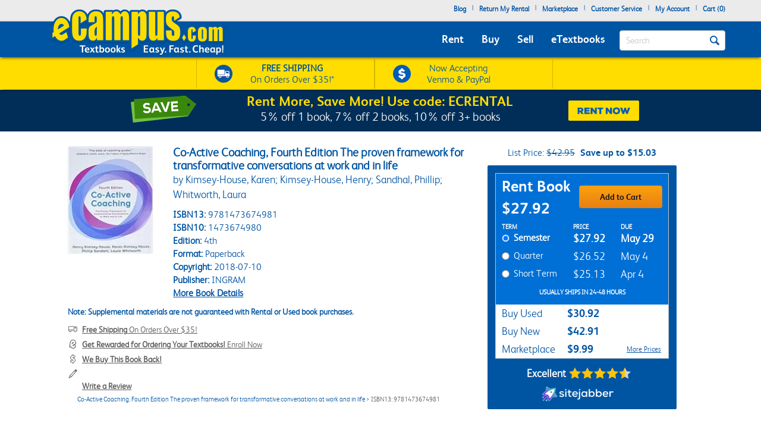

--- FILE ---
content_type: application/javascript
request_url: https://www.ecampus.com/PNzE5i/NGEQ8/VwPhw/RuRo/Y9tEGhzhOYD8zJ/OG9TAxl8eA/ezkBM14S/JQkB
body_size: 173235
content:
(function(){if(typeof Array.prototype.entries!=='function'){Object.defineProperty(Array.prototype,'entries',{value:function(){var index=0;const array=this;return {next:function(){if(index<array.length){return {value:[index,array[index++]],done:false};}else{return {done:true};}},[Symbol.iterator]:function(){return this;}};},writable:true,configurable:true});}}());(function(){nn();function Ibt(){st=I6+tk*pn+pn*pn,UT=bp+E8*pn+FC*pn*pn,QY=Tt+Tt*pn+bp*pn*pn+pn*pn*pn,t6=R2+Gj*pn,Rj=Tt+FC*pn+E8*pn*pn,j8=E8+cj*pn+cj*pn*pn,jJ=Gj+cj*pn+Gj*pn*pn,Jx=Tt+Tt*pn+Gj*pn*pn+pn*pn*pn,DY=R2+Tt*pn+FC*pn*pn+pn*pn*pn,FY=I6+bp*pn+E8*pn*pn+pn*pn*pn,G2=mC+pn+cj*pn*pn,tt=R2+Gj*pn+pn*pn,BS=FC+bp*pn+R2*pn*pn+pn*pn*pn,SP=Gj+bp*pn+I6*pn*pn+pn*pn*pn,Wt=tk+cj*pn+Gj*pn*pn+I6*pn*pn*pn+FC*pn*pn*pn*pn,VX=FC+Gj*pn+cj*pn*pn+pn*pn*pn,Vp=E8+Gj*pn+R2*pn*pn,Vq=FC+bp*pn+tk*pn*pn+pn*pn*pn,l3=Gj+Tt*pn+FC*pn*pn+pn*pn*pn,gJ=cj+I6*pn+FC*pn*pn,NI=Gj+pn+pn*pn+pn*pn*pn,n8=bp+tk*pn+cj*pn*pn,MK=bp+I6*pn+bp*pn*pn+pn*pn*pn,F2=FC+R2*pn,kT=E8+cj*pn+tk*pn*pn+pn*pn*pn,mg=FC+R2*pn+Gj*pn*pn+pn*pn*pn,XJ=bp+tk*pn+pn*pn,tK=FC+FC*pn+Tt*pn*pn+pn*pn*pn,X5=E8+R2*pn+Gj*pn*pn+pn*pn*pn,vk=cj+Gj*pn+cj*pn*pn+pn*pn*pn,Ot=E8+I6*pn+cj*pn*pn,PO=Gj+E8*pn+cj*pn*pn+pn*pn*pn,RF=cj+E8*pn+E8*pn*pn,zg=bp+FC*pn+pn*pn,WH=I6+bp*pn+pn*pn+pn*pn*pn,EC=E8+Tt*pn,U6=Gj+R2*pn+pn*pn,q6=mC+cj*pn,VU=cj+FC*pn+I6*pn*pn+pn*pn*pn,Hk=tk+Tt*pn+Tt*pn*pn,lq=mC+Tt*pn+pn*pn+pn*pn*pn,CX=FC+FC*pn+pn*pn+pn*pn*pn,cT=tk+Tt*pn+cj*pn*pn,L6=Tt+Gj*pn,AZ=FC+E8*pn+Gj*pn*pn,T0=FC+bp*pn+FC*pn*pn,HW=tk+pn+I6*pn*pn+pn*pn*pn,xt=R2+R2*pn+pn*pn,FH=R2+tk*pn+FC*pn*pn+pn*pn*pn,T8=Tt+cj*pn+pn*pn,sb=Gj+FC*pn+E8*pn*pn+pn*pn*pn,Bb=Tt+cj*pn+tk*pn*pn+pn*pn*pn,jP=Gj+R2*pn+Gj*pn*pn+pn*pn*pn,Lq=Gj+tk*pn+I6*pn*pn+pn*pn*pn,x0=cj+Gj*pn+pn*pn,Yq=R2+tk*pn+cj*pn*pn+pn*pn*pn,L=Tt+pn+E8*pn*pn,PP=Tt+pn+R2*pn*pn+pn*pn*pn,xZ=bp+pn+I6*pn*pn,SU=Gj+I6*pn+Gj*pn*pn+pn*pn*pn,EK=E8+Tt*pn+I6*pn*pn+pn*pn*pn,UH=R2+Gj*pn+tk*pn*pn+pn*pn*pn,hk=Gj+Tt*pn+pn*pn,vY=mC+I6*pn+FC*pn*pn+pn*pn*pn,qg=E8+Gj*pn+E8*pn*pn,kk=mC+tk*pn+pn*pn,p2=cj+R2*pn+pn*pn+pn*pn*pn,Aq=cj+I6*pn+Gj*pn*pn+pn*pn*pn,R3=cj+Tt*pn+cj*pn*pn+pn*pn*pn,E0=Tt+pn+pn*pn,N6=tk+R2*pn+R2*pn*pn,f8=Gj+Gj*pn+pn*pn,QH=Gj+FC*pn+pn*pn+pn*pn*pn,JR=Tt+FC*pn+E8*pn*pn+pn*pn*pn,lm=Tt+FC*pn+R2*pn*pn,Jn=bp+pn+Gj*pn*pn,ZP=cj+R2*pn+I6*pn*pn+pn*pn*pn,XK=cj+tk*pn+bp*pn*pn+pn*pn*pn,NF=cj+FC*pn+cj*pn*pn,fP=mC+FC*pn+tk*pn*pn+pn*pn*pn,tq=E8+Tt*pn+E8*pn*pn+pn*pn*pn,k2=bp+pn+E8*pn*pn,wj=Gj+R2*pn+bp*pn*pn,KW=cj+FC*pn+pn*pn+pn*pn*pn,Ez=mC+I6*pn+cj*pn*pn+pn*pn*pn,n9=tk+Gj*pn+pn*pn+pn*pn*pn,GP=tk+E8*pn+cj*pn*pn+pn*pn*pn,Q6=tk+FC*pn+cj*pn*pn,vx=I6+R2*pn+R2*pn*pn,OZ=R2+E8*pn+I6*pn*pn,FR=tk+R2*pn+FC*pn*pn+pn*pn*pn,bs=Gj+R2*pn+FC*pn*pn+pn*pn*pn,f6=mC+cj*pn+cj*pn*pn,UW=cj+Gj*pn+R2*pn*pn+pn*pn*pn,L0=tk+tk*pn+cj*pn*pn+pn*pn*pn,Jg=bp+I6*pn+R2*pn*pn,PZ=FC+Tt*pn+E8*pn*pn,ng=Gj+cj*pn+cj*pn*pn,T9=tk+pn+E8*pn*pn+pn*pn*pn,Np=bp+E8*pn+R2*pn*pn,zT=tk+I6*pn+E8*pn*pn,QO=E8+R2*pn+FC*pn*pn+pn*pn*pn,Ct=bp+tk*pn+R2*pn*pn,Zx=Gj+Gj*pn+E8*pn*pn,cU=Tt+E8*pn+pn*pn+pn*pn*pn,xP=cj+bp*pn+E8*pn*pn+pn*pn*pn,BY=I6+tk*pn+cj*pn*pn+pn*pn*pn,xg=R2+cj*pn,sI=bp+bp*pn+FC*pn*pn+pn*pn*pn,mq=Tt+tk*pn+Gj*pn*pn+pn*pn*pn,Us=Gj+FC*pn+cj*pn*pn+pn*pn*pn,F6=bp+Gj*pn+bp*pn*pn+pn*pn*pn,d0=mC+E8*pn+R2*pn*pn,gR=E8+Gj*pn+pn*pn+pn*pn*pn,Bm=E8+I6*pn+tk*pn*pn+pn*pn*pn,VF=Tt+pn+cj*pn*pn,MW=R2+FC*pn+E8*pn*pn+pn*pn*pn,I5=bp+FC*pn+cj*pn*pn+pn*pn*pn,SS=FC+pn+pn*pn+pn*pn*pn,YR=I6+FC*pn+cj*pn*pn+pn*pn*pn,V=Tt+FC*pn+FC*pn*pn,Uj=bp+Tt*pn+E8*pn*pn,wt=Tt+Tt*pn+cj*pn*pn,c6=FC+bp*pn+pn*pn,wm=bp+Tt*pn+R2*pn*pn,zm=cj+bp*pn,Oq=mC+Tt*pn+Gj*pn*pn+pn*pn*pn,YO=FC+I6*pn+tk*pn*pn+pn*pn*pn,S3=E8+tk*pn+bp*pn*pn+pn*pn*pn,wg=tk+cj*pn+pn*pn+pn*pn*pn,Jp=Gj+R2*pn+Gj*pn*pn,Vg=E8+I6*pn+I6*pn*pn,Xg=Gj+R2*pn+tk*pn*pn+pn*pn*pn,VR=FC+bp*pn+Gj*pn*pn+pn*pn*pn,KJ=Gj+Gj*pn+FC*pn*pn,MU=cj+tk*pn+tk*pn*pn+pn*pn*pn,w2=Gj+pn+I6*pn*pn,pT=bp+tk*pn+FC*pn*pn,Y0=E8+R2*pn+cj*pn*pn,Y2=FC+tk*pn+cj*pn*pn,UZ=R2+pn+pn*pn,xF=tk+R2*pn+cj*pn*pn,Ax=mC+Gj*pn+Gj*pn*pn,cP=FC+cj*pn+E8*pn*pn+pn*pn*pn,jt=Gj+tk*pn+Gj*pn*pn,TF=tk+E8*pn+Gj*pn*pn,jb=Gj+tk*pn+cj*pn*pn+pn*pn*pn,t9=cj+R2*pn+tk*pn*pn+pn*pn*pn,GF=cj+pn+I6*pn*pn,q2=E8+bp*pn+cj*pn*pn+pn*pn*pn,HJ=cj+I6*pn+E8*pn*pn,j2=R2+pn+cj*pn*pn,xK=tk+bp*pn+E8*pn*pn+pn*pn*pn,Zt=tk+Gj*pn+I6*pn*pn,K2=Gj+bp*pn+Gj*pn*pn,XI=cj+Tt*pn+E8*pn*pn+pn*pn*pn,GO=mC+Gj*pn+tk*pn*pn+pn*pn*pn,St=cj+R2*pn+Tt*pn*pn,U5=R2+I6*pn+FC*pn*pn+pn*pn*pn,SZ=bp+R2*pn,H9=R2+pn+cj*pn*pn+pn*pn*pn,XP=Tt+FC*pn+tk*pn*pn+pn*pn*pn,XT=FC+cj*pn+R2*pn*pn,Y8=bp+Gj*pn+FC*pn*pn,Uk=R2+I6*pn,Fq=tk+R2*pn+I6*pn*pn+pn*pn*pn,lH=FC+R2*pn+R2*pn*pn+pn*pn*pn,p3=I6+E8*pn+FC*pn*pn+pn*pn*pn,hq=E8+FC*pn+FC*pn*pn+pn*pn*pn,CR=E8+bp*pn+R2*pn*pn+pn*pn*pn,A0=FC+cj*pn+E8*pn*pn,tX=cj+bp*pn+FC*pn*pn+pn*pn*pn,YZ=Gj+tk*pn+pn*pn,w9=bp+Tt*pn+tk*pn*pn+pn*pn*pn,Vm=cj+R2*pn+pn*pn,Hp=tk+pn+R2*pn*pn,Cx=bp+bp*pn+Tt*pn*pn,HX=cj+R2*pn+cj*pn*pn+pn*pn*pn,Sq=bp+I6*pn+pn*pn+pn*pn*pn,vF=FC+tk*pn+R2*pn*pn,Cm=I6+cj*pn+FC*pn*pn+pn*pn*pn,GH=mC+E8*pn+tk*pn*pn+pn*pn*pn,Ik=mC+bp*pn+E8*pn*pn,Bj=E8+E8*pn+pn*pn,rq=bp+bp*pn+I6*pn*pn+pn*pn*pn,Dk=R2+I6*pn+R2*pn*pn+pn*pn*pn,NY=R2+I6*pn+bp*pn*pn+pn*pn*pn,OO=I6+cj*pn+pn*pn+pn*pn*pn,Sp=cj+FC*pn+FC*pn*pn,fO=tk+FC*pn+Gj*pn*pn+pn*pn*pn,b0=Tt+pn,r2=Tt+R2*pn+tk*pn*pn+pn*pn*pn,g5=Tt+I6*pn+pn*pn+pn*pn*pn,S5=I6+cj*pn+tk*pn*pn+pn*pn*pn,fx=FC+E8*pn,Zm=I6+FC*pn+pn*pn,A6=mC+R2*pn+FC*pn*pn,z6=I6+Tt*pn+FC*pn*pn+pn*pn*pn,UK=mC+E8*pn+cj*pn*pn+pn*pn*pn,OY=Tt+Gj*pn+Gj*pn*pn+pn*pn*pn,tb=FC+Gj*pn+E8*pn*pn+pn*pn*pn,HK=Tt+I6*pn+cj*pn*pn+pn*pn*pn,DU=Gj+R2*pn+cj*pn*pn+pn*pn*pn,Xp=Tt+pn+Gj*pn*pn,fY=Tt+bp*pn+tk*pn*pn+pn*pn*pn,jS=R2+I6*pn+E8*pn*pn+pn*pn*pn,pq=FC+Gj*pn+Gj*pn*pn+pn*pn*pn,MY=tk+bp*pn+cj*pn*pn+pn*pn*pn,h9=mC+tk*pn+pn*pn+pn*pn*pn,U0=Tt+Tt*pn+R2*pn*pn,YK=E8+R2*pn+cj*pn*pn+pn*pn*pn,cO=R2+Gj*pn+pn*pn+pn*pn*pn,A8=FC+bp*pn+E8*pn*pn,s6=mC+Gj*pn+cj*pn*pn,Fj=cj+I6*pn+pn*pn,zZ=FC+Gj*pn,S0=R2+pn+Gj*pn*pn,sS=tk+tk*pn+pn*pn+pn*pn*pn,pU=Tt+pn+tk*pn*pn+pn*pn*pn,Mz=FC+cj*pn+pn*pn+pn*pn*pn,PH=E8+bp*pn+Tt*pn*pn+pn*pn*pn,XS=cj+Gj*pn+tk*pn*pn+pn*pn*pn,hC=Gj+E8*pn+E8*pn*pn,mO=mC+R2*pn+I6*pn*pn+pn*pn*pn,N9=bp+bp*pn+E8*pn*pn+pn*pn*pn,Lt=tk+E8*pn+E8*pn*pn,Z=I6+Tt*pn+I6*pn*pn,Pm=Gj+cj*pn+cj*pn*pn+pn*pn*pn,P=tk+Gj*pn,mH=R2+tk*pn+R2*pn*pn+pn*pn*pn,SX=cj+Tt*pn+I6*pn*pn+pn*pn*pn,Is=cj+tk*pn+Gj*pn*pn+pn*pn*pn,UU=tk+Gj*pn+tk*pn*pn+pn*pn*pn,TJ=FC+cj*pn+FC*pn*pn,x9=tk+R2*pn+cj*pn*pn+pn*pn*pn,z8=Tt+FC*pn+Gj*pn*pn,gC=mC+bp*pn+FC*pn*pn,QT=Tt+I6*pn+pn*pn,H8=E8+FC*pn+FC*pn*pn,D6=tk+E8*pn,UC=cj+cj*pn+E8*pn*pn,cb=mC+cj*pn+tk*pn*pn+pn*pn*pn,zp=E8+Tt*pn+FC*pn*pn+pn*pn*pn,YX=E8+cj*pn+pn*pn+pn*pn*pn,RI=I6+cj*pn+E8*pn*pn+pn*pn*pn,Wq=FC+Tt*pn+tk*pn*pn+pn*pn*pn,M9=R2+Tt*pn+pn*pn+pn*pn*pn,js=I6+FC*pn+E8*pn*pn+pn*pn*pn,hW=bp+pn+E8*pn*pn+pn*pn*pn,Q=bp+Gj*pn,H0=cj+E8*pn+pn*pn,S9=E8+tk*pn+tk*pn*pn+pn*pn*pn,rU=mC+bp*pn+tk*pn*pn+pn*pn*pn,px=Gj+tk*pn+pn*pn+pn*pn*pn,MZ=Tt+I6*pn+I6*pn*pn,Gb=I6+E8*pn+pn*pn+pn*pn*pn,xC=mC+R2*pn+tk*pn*pn+pn*pn*pn,W0=bp+R2*pn+E8*pn*pn,HZ=R2+tk*pn+FC*pn*pn,TP=tk+Tt*pn+E8*pn*pn+pn*pn*pn,lC=I6+R2*pn+I6*pn*pn,WJ=I6+bp*pn+FC*pn*pn,PU=Tt+E8*pn+cj*pn*pn+pn*pn*pn,gx=mC+pn+R2*pn*pn,hI=FC+I6*pn+Gj*pn*pn+pn*pn*pn,Tq=tk+E8*pn+tk*pn*pn+pn*pn*pn,Nb=tk+FC*pn+tk*pn*pn+pn*pn*pn,ss=Gj+pn+tk*pn*pn+pn*pn*pn,d8=mC+pn+tk*pn*pn+pn*pn*pn,cH=E8+I6*pn+FC*pn*pn+pn*pn*pn,cI=bp+Gj*pn+E8*pn*pn+pn*pn*pn,jO=Tt+pn+Gj*pn*pn+pn*pn*pn,qt=cj+Tt*pn+FC*pn*pn,Kq=E8+I6*pn+I6*pn*pn+pn*pn*pn,XR=tk+tk*pn+Gj*pn*pn+pn*pn*pn,Qb=Gj+cj*pn+pn*pn+pn*pn*pn,kC=mC+pn+Tt*pn*pn,Q5=R2+pn+I6*pn*pn+pn*pn*pn,LF=mC+I6*pn+cj*pn*pn,gF=Tt+tk*pn+Gj*pn*pn,b8=cj+Gj*pn+R2*pn*pn,Zp=mC+E8*pn+I6*pn*pn,lT=bp+bp*pn+cj*pn*pn+pn*pn*pn,tZ=FC+Tt*pn,xs=bp+cj*pn+tk*pn*pn+pn*pn*pn,lx=I6+E8*pn+cj*pn*pn,bX=R2+FC*pn+bp*pn*pn+pn*pn*pn,hR=tk+E8*pn+pn*pn+pn*pn*pn,rW=E8+E8*pn+E8*pn*pn+pn*pn*pn,Qt=mC+tk*pn+R2*pn*pn,B0=Tt+I6*pn+Gj*pn*pn,wz=cj+tk*pn+R2*pn*pn+pn*pn*pn,ZC=FC+Gj*pn+I6*pn*pn,w0=tk+R2*pn+I6*pn*pn,Vx=R2+pn+FC*pn*pn+pn*pn*pn,G0=tk+Gj*pn+pn*pn,Sx=mC+bp*pn+pn*pn,Hq=bp+I6*pn+E8*pn*pn+pn*pn*pn,U=I6+cj*pn,VK=Tt+Gj*pn+R2*pn*pn+pn*pn*pn,nz=R2+pn+R2*pn*pn+pn*pn*pn,ht=R2+cj*pn+R2*pn*pn,mY=mC+tk*pn+I6*pn*pn+pn*pn*pn,W9=I6+tk*pn+FC*pn*pn+pn*pn*pn,NZ=E8+R2*pn+FC*pn*pn,CO=E8+tk*pn+FC*pn*pn+pn*pn*pn,gH=bp+cj*pn+Gj*pn*pn+pn*pn*pn,dT=tk+cj*pn+pn*pn,vJ=bp+FC*pn+E8*pn*pn,jk=Gj+Tt*pn,Mx=Gj+I6*pn+cj*pn*pn,bO=mC+FC*pn+pn*pn+pn*pn*pn,SJ=bp+Gj*pn+I6*pn*pn,Fk=Tt+cj*pn+cj*pn*pn+pn*pn*pn,TY=Tt+R2*pn+R2*pn*pn+pn*pn*pn,RC=E8+cj*pn+pn*pn,Y5=mC+E8*pn+R2*pn*pn+pn*pn*pn,Q9=E8+bp*pn+tk*pn*pn+pn*pn*pn,kW=Tt+Gj*pn+cj*pn*pn+pn*pn*pn,xx=tk+Gj*pn+Gj*pn*pn,AI=cj+E8*pn+I6*pn*pn+pn*pn*pn,lS=Gj+E8*pn+tk*pn*pn+pn*pn*pn,Tp=cj+I6*pn+bp*pn*pn,db=tk+pn+R2*pn*pn+pn*pn*pn,I3=R2+bp*pn+E8*pn*pn+pn*pn*pn,NS=Tt+R2*pn+E8*pn*pn+pn*pn*pn,Ms=E8+tk*pn+cj*pn*pn+pn*pn*pn,s2=FC+FC*pn+I6*pn*pn,Zn=tk+E8*pn+I6*pn*pn,Xs=E8+R2*pn+tk*pn*pn+pn*pn*pn,OR=I6+I6*pn+Tt*pn*pn+pn*pn*pn,qb=Gj+E8*pn+pn*pn+pn*pn*pn,PX=R2+tk*pn+tk*pn*pn+pn*pn*pn,PT=R2+bp*pn+R2*pn*pn,bY=cj+R2*pn+Gj*pn*pn+pn*pn*pn,j3=Gj+FC*pn+bp*pn*pn+pn*pn*pn,Lb=cj+FC*pn+FC*pn*pn+pn*pn*pn,At=I6+Gj*pn,LY=cj+cj*pn+tk*pn*pn+pn*pn*pn,Dj=FC+tk*pn+Tt*pn*pn+pn*pn*pn,dH=bp+tk*pn+FC*pn*pn+pn*pn*pn,UY=tk+cj*pn+Gj*pn*pn+pn*pn*pn,PW=E8+cj*pn+bp*pn*pn+pn*pn*pn,H5=Tt+I6*pn+E8*pn*pn+pn*pn*pn,wI=FC+tk*pn+FC*pn*pn+pn*pn*pn,TR=mC+FC*pn+cj*pn*pn+pn*pn*pn,JP=I6+I6*pn+Gj*pn*pn+pn*pn*pn,Ps=I6+Gj*pn+bp*pn*pn+pn*pn*pn,C0=R2+E8*pn,t8=mC+Tt*pn+Gj*pn*pn,q=mC+R2*pn,ms=I6+R2*pn+pn*pn+pn*pn*pn,Tm=FC+I6*pn+FC*pn*pn,IK=Tt+Gj*pn+pn*pn+pn*pn*pn,LC=E8+bp*pn+I6*pn*pn,qx=FC+I6*pn+Gj*pn*pn,vP=bp+Tt*pn+E8*pn*pn+pn*pn*pn,Nq=I6+Tt*pn+Gj*pn*pn+pn*pn*pn,jU=Tt+bp*pn+Gj*pn*pn+pn*pn*pn,F5=FC+bp*pn+pn*pn+pn*pn*pn,WY=cj+pn+R2*pn*pn+pn*pn*pn,CC=Gj+pn+pn*pn,sZ=I6+bp*pn+I6*pn*pn,E3=E8+pn+tk*pn*pn+pn*pn*pn,P9=mC+Tt*pn+R2*pn*pn+pn*pn*pn,hn=E8+FC*pn+I6*pn*pn+pn*pn*pn,qI=cj+I6*pn+R2*pn*pn+pn*pn*pn,hT=cj+pn+cj*pn*pn,P8=mC+cj*pn+Gj*pn*pn,R9=FC+Tt*pn+Gj*pn*pn+pn*pn*pn,gt=I6+bp*pn+pn*pn,CZ=mC+Tt*pn,dX=mC+R2*pn+cj*pn*pn+pn*pn*pn,I9=Tt+E8*pn+Gj*pn*pn+pn*pn*pn,TT=bp+FC*pn+I6*pn*pn,bR=tk+I6*pn+R2*pn*pn+pn*pn*pn,CT=tk+Tt*pn+pn*pn,jF=tk+cj*pn+cj*pn*pn+pn*pn*pn,Kk=I6+Tt*pn+cj*pn*pn,Tn=bp+bp*pn+E8*pn*pn,bt=FC+Tt*pn+pn*pn,AF=cj+I6*pn+I6*pn*pn,O2=Tt+E8*pn+E8*pn*pn,J8=tk+FC*pn+E8*pn*pn,Rk=mC+Gj*pn+pn*pn+pn*pn*pn,R0=FC+FC*pn,SH=I6+tk*pn+pn*pn+pn*pn*pn,gY=Gj+Tt*pn+E8*pn*pn+pn*pn*pn,HS=cj+bp*pn+pn*pn+pn*pn*pn,Lx=I6+R2*pn+FC*pn*pn,nU=mC+E8*pn+FC*pn*pn+pn*pn*pn,dF=cj+R2*pn,W2=R2+E8*pn+pn*pn,Em=FC+pn+E8*pn*pn,fj=Gj+R2*pn+FC*pn*pn,ks=bp+Gj*pn+tk*pn*pn+pn*pn*pn,Fb=R2+pn+pn*pn+pn*pn*pn,MF=cj+FC*pn+pn*pn,ST=mC+tk*pn+Gj*pn*pn,OK=Tt+I6*pn+R2*pn*pn+pn*pn*pn,wC=Tt+pn+Gj*pn*pn+I6*pn*pn*pn+FC*pn*pn*pn*pn,Ln=bp+pn+tk*pn*pn+pn*pn*pn,n2=Tt+E8*pn+I6*pn*pn,XF=FC+pn,KH=R2+bp*pn+cj*pn*pn+pn*pn*pn,lY=I6+bp*pn+I6*pn*pn+pn*pn*pn,KF=cj+pn,qk=cj+Gj*pn,Mq=cj+Tt*pn+tk*pn*pn+pn*pn*pn,Wn=Gj+cj*pn,rm=I6+tk*pn+E8*pn*pn,pS=mC+cj*pn+Tt*pn*pn+pn*pn*pn,Wm=I6+E8*pn+I6*pn*pn,KX=I6+Gj*pn+tk*pn*pn+pn*pn*pn,Qz=Gj+R2*pn+pn*pn+pn*pn*pn,zP=Gj+cj*pn+Gj*pn*pn+pn*pn*pn,BC=FC+E8*pn+E8*pn*pn+pn*pn*pn,pz=I6+R2*pn+tk*pn*pn+pn*pn*pn,v9=FC+bp*pn+cj*pn*pn+pn*pn*pn,gT=E8+Tt*pn+Gj*pn*pn,rs=R2+E8*pn+pn*pn+pn*pn*pn,Ak=mC+FC*pn+FC*pn*pn+pn*pn*pn,ZU=cj+tk*pn+pn*pn+pn*pn*pn,gP=R2+E8*pn+bp*pn*pn+pn*pn*pn,DW=mC+bp*pn+Gj*pn*pn+pn*pn*pn,tx=Tt+Gj*pn+cj*pn*pn,QS=E8+E8*pn+cj*pn*pn+pn*pn*pn,zW=FC+pn+tk*pn*pn+pn*pn*pn,kX=E8+FC*pn+cj*pn*pn+pn*pn*pn,V8=FC+E8*pn+cj*pn*pn,Pg=FC+cj*pn+cj*pn*pn,Bt=FC+I6*pn+R2*pn*pn,m2=Gj+Tt*pn+tk*pn*pn+pn*pn*pn,NJ=cj+Gj*pn+E8*pn*pn,Yg=tk+Gj*pn+FC*pn*pn,xJ=FC+tk*pn+Gj*pn*pn,pg=R2+FC*pn+cj*pn*pn,kq=FC+I6*pn+cj*pn*pn+pn*pn*pn,rC=I6+E8*pn,NR=I6+bp*pn+Gj*pn*pn+pn*pn*pn,Dm=bp+cj*pn+Gj*pn*pn,j5=FC+Tt*pn+cj*pn*pn+pn*pn*pn,nt=I6+tk*pn+Gj*pn*pn,xU=cj+cj*pn+pn*pn+pn*pn*pn,Cj=Tt+I6*pn+Gj*pn*pn+pn*pn*pn,N2=mC+I6*pn+I6*pn*pn,En=Gj+Gj*pn+R2*pn*pn,lX=mC+E8*pn+pn*pn+pn*pn*pn,X3=I6+tk*pn+I6*pn*pn+pn*pn*pn,rX=E8+Tt*pn+cj*pn*pn+pn*pn*pn,hs=Tt+R2*pn+I6*pn*pn+pn*pn*pn,mt=bp+I6*pn+pn*pn,K3=I6+R2*pn+cj*pn*pn+pn*pn*pn,Db=E8+FC*pn+Gj*pn*pn+pn*pn*pn,wX=R2+Gj*pn+cj*pn*pn+pn*pn*pn,NW=FC+I6*pn+I6*pn*pn+pn*pn*pn,A3=Tt+Tt*pn+FC*pn*pn+pn*pn*pn,Og=R2+cj*pn+Gj*pn*pn,HP=mC+Gj*pn+R2*pn*pn+pn*pn*pn,gn=bp+E8*pn,Hx=bp+bp*pn,b9=bp+I6*pn+Gj*pn*pn+pn*pn*pn,P5=mC+pn+E8*pn*pn+pn*pn*pn,zO=FC+E8*pn+tk*pn*pn+pn*pn*pn,Tk=cj+R2*pn+FC*pn*pn,AW=cj+pn+cj*pn*pn+pn*pn*pn,qm=I6+R2*pn+E8*pn*pn,Ej=mC+Tt*pn+cj*pn*pn,Uz=mC+FC*pn+R2*pn*pn+pn*pn*pn,gU=Gj+pn+R2*pn*pn+pn*pn*pn,sR=I6+I6*pn+pn*pn+pn*pn*pn,x6=mC+I6*pn+Gj*pn*pn,cW=Gj+Gj*pn+Tt*pn*pn+pn*pn*pn,Rg=Gj+I6*pn+I6*pn*pn,s5=E8+Tt*pn+tk*pn*pn+pn*pn*pn,L8=I6+Tt*pn+E8*pn*pn,OW=E8+cj*pn+Gj*pn*pn+pn*pn*pn,RW=tk+bp*pn+tk*pn*pn+pn*pn*pn,dR=Gj+FC*pn+Gj*pn*pn+pn*pn*pn,AH=I6+Gj*pn+Gj*pn*pn+pn*pn*pn,bS=R2+tk*pn+I6*pn*pn+pn*pn*pn,Lk=Gj+bp*pn+Gj*pn*pn+pn*pn*pn,vO=Gj+bp*pn+E8*pn*pn+pn*pn*pn,kn=cj+tk*pn+Gj*pn*pn,lp=E8+E8*pn+FC*pn*pn,OP=cj+E8*pn+FC*pn*pn+pn*pn*pn,jX=bp+E8*pn+tk*pn*pn+pn*pn*pn,x5=I6+FC*pn+Gj*pn*pn+pn*pn*pn,xW=E8+pn+I6*pn*pn+pn*pn*pn,rj=tk+FC*pn+R2*pn*pn+pn*pn*pn,sO=Gj+Tt*pn+cj*pn*pn+pn*pn*pn,gW=tk+R2*pn+E8*pn*pn+pn*pn*pn,LW=I6+Gj*pn+E8*pn*pn+pn*pn*pn,kH=cj+I6*pn+tk*pn*pn+pn*pn*pn,cz=Gj+I6*pn+E8*pn*pn+pn*pn*pn,xH=R2+R2*pn+E8*pn*pn+pn*pn*pn,AT=E8+tk*pn+E8*pn*pn,CK=E8+cj*pn+E8*pn*pn+pn*pn*pn,RR=bp+E8*pn+Gj*pn*pn+pn*pn*pn,jW=R2+E8*pn+I6*pn*pn+pn*pn*pn,bx=bp+I6*pn+FC*pn*pn,ZH=E8+pn+E8*pn*pn+pn*pn*pn,Qg=FC+tk*pn+I6*pn*pn,mm=mC+Tt*pn+E8*pn*pn,Dp=E8+cj*pn+Gj*pn*pn,g6=R2+pn,A=FC+FC*pn+Gj*pn*pn+pn*pn*pn,Lm=FC+Gj*pn+pn*pn,pP=E8+Gj*pn+FC*pn*pn+pn*pn*pn,pK=cj+cj*pn+I6*pn*pn+pn*pn*pn,Az=mC+Gj*pn+cj*pn*pn+pn*pn*pn,DO=I6+R2*pn+FC*pn*pn+pn*pn*pn,hZ=bp+E8*pn+E8*pn*pn,lJ=tk+E8*pn+cj*pn*pn,Hs=Gj+R2*pn+bp*pn*pn+pn*pn*pn,gX=Gj+tk*pn+Tt*pn*pn+pn*pn*pn,F0=tk+pn+cj*pn*pn,Yb=FC+Tt*pn+I6*pn*pn+pn*pn*pn,tj=E8+Gj*pn+Gj*pn*pn,Bn=I6+tk*pn+FC*pn*pn,cq=bp+FC*pn+E8*pn*pn+pn*pn*pn,O=bp+FC*pn+tk*pn*pn+pn*pn*pn,Mj=Tt+R2*pn+pn*pn,Lj=Gj+Tt*pn+FC*pn*pn,YF=Tt+tk*pn+tk*pn*pn+pn*pn*pn,Vk=R2+Tt*pn+Tt*pn*pn,lj=FC+Gj*pn+cj*pn*pn,nj=I6+pn,O9=R2+E8*pn+cj*pn*pn+pn*pn*pn,zs=tk+Tt*pn+bp*pn*pn+pn*pn*pn,sp=bp+R2*pn+I6*pn*pn,QW=Gj+E8*pn+I6*pn*pn+pn*pn*pn,hK=I6+tk*pn+bp*pn*pn+pn*pn*pn,p0=cj+FC*pn,IS=Tt+Tt*pn+tk*pn*pn+pn*pn*pn,gb=I6+pn+E8*pn*pn+pn*pn*pn,M0=Tt+tk*pn+pn*pn,fT=Gj+pn+Gj*pn*pn,f9=Tt+R2*pn+pn*pn+pn*pn*pn,gj=E8+FC*pn,hm=Tt+E8*pn,On=tk+pn+E8*pn*pn,Tb=Gj+Gj*pn+E8*pn*pn+pn*pn*pn,cR=R2+I6*pn+Gj*pn*pn+pn*pn*pn,cC=E8+Tt*pn+Gj*pn*pn+pn*pn*pn,rI=R2+Tt*pn+E8*pn*pn+pn*pn*pn,xY=E8+Gj*pn+E8*pn*pn+pn*pn*pn,ZZ=R2+R2*pn+Gj*pn*pn,F8=tk+Tt*pn+R2*pn*pn,jm=mC+E8*pn+pn*pn,IF=R2+pn+R2*pn*pn,rt=mC+pn+FC*pn*pn,rJ=tk+pn+I6*pn*pn,EX=E8+bp*pn+I6*pn*pn+pn*pn*pn,XW=mC+R2*pn+pn*pn+pn*pn*pn,bI=R2+Gj*pn+Gj*pn*pn+pn*pn*pn,K9=E8+tk*pn+Gj*pn*pn+pn*pn*pn,fk=bp+I6*pn+I6*pn*pn+pn*pn*pn,l8=I6+I6*pn+E8*pn*pn,MS=cj+Tt*pn+Gj*pn*pn+pn*pn*pn,SY=mC+E8*pn+E8*pn*pn+pn*pn*pn,xj=Gj+Tt*pn+Tt*pn*pn,LH=cj+bp*pn+cj*pn*pn+pn*pn*pn,WO=E8+tk*pn+pn*pn+pn*pn*pn,R8=bp+R2*pn+R2*pn*pn,j0=mC+pn+Gj*pn*pn,S2=I6+Tt*pn,Ck=bp+I6*pn+cj*pn*pn,k5=E8+E8*pn+Tt*pn*pn+pn*pn*pn,ZI=Tt+FC*pn+FC*pn*pn+pn*pn*pn,MH=FC+I6*pn+R2*pn*pn+pn*pn*pn,QP=cj+E8*pn+E8*pn*pn+pn*pn*pn,q0=Gj+bp*pn,jK=I6+pn+Gj*pn*pn+pn*pn*pn,Wj=tk+bp*pn,xb=bp+FC*pn+Gj*pn*pn+pn*pn*pn,G3=tk+Tt*pn+Gj*pn*pn+pn*pn*pn,zq=FC+tk*pn+R2*pn*pn+pn*pn*pn,X8=tk+tk*pn+FC*pn*pn,UO=I6+pn+tk*pn*pn+pn*pn*pn,nZ=Gj+FC*pn+E8*pn*pn,ds=Tt+bp*pn+pn*pn+pn*pn*pn,dW=E8+bp*pn+Gj*pn*pn+pn*pn*pn,dz=I6+FC*pn+I6*pn*pn+pn*pn*pn,sY=mC+cj*pn+cj*pn*pn+pn*pn*pn,qX=cj+Gj*pn+FC*pn*pn+pn*pn*pn,GI=cj+I6*pn+cj*pn*pn+pn*pn*pn,FK=E8+E8*pn+tk*pn*pn+pn*pn*pn,AU=tk+Gj*pn+Gj*pn*pn+pn*pn*pn,DC=Tt+cj*pn+Tt*pn*pn,Et=E8+Tt*pn+pn*pn,H3=E8+E8*pn+Gj*pn*pn+pn*pn*pn,JI=R2+Gj*pn+E8*pn*pn+pn*pn*pn,F3=tk+Tt*pn+FC*pn*pn+pn*pn*pn,EJ=Tt+cj*pn,dI=R2+E8*pn+tk*pn*pn+pn*pn*pn,T3=I6+Gj*pn+R2*pn*pn+pn*pn*pn,tm=bp+pn,Js=R2+cj*pn+cj*pn*pn+pn*pn*pn,UR=bp+cj*pn+I6*pn*pn+pn*pn*pn,Hj=mC+Gj*pn+E8*pn*pn,tS=bp+E8*pn+E8*pn*pn+pn*pn*pn,P6=tk+E8*pn+FC*pn*pn,NP=I6+pn+pn*pn+pn*pn*pn,qK=Tt+cj*pn+FC*pn*pn+pn*pn*pn,qR=I6+pn+R2*pn*pn+pn*pn*pn,MT=I6+Gj*pn+pn*pn,W6=I6+cj*pn+cj*pn*pn,wq=mC+I6*pn+tk*pn*pn+pn*pn*pn,dj=FC+R2*pn+tk*pn*pn+pn*pn*pn,kI=R2+tk*pn+bp*pn*pn+pn*pn*pn,wR=E8+I6*pn+pn*pn+pn*pn*pn,Sj=Gj+I6*pn+FC*pn*pn,SC=E8+R2*pn+I6*pn*pn,zI=bp+Tt*pn+cj*pn*pn+pn*pn*pn,pI=R2+tk*pn+pn*pn+pn*pn*pn,R6=tk+R2*pn+pn*pn,Cq=I6+E8*pn+R2*pn*pn+pn*pn*pn,HY=R2+bp*pn+bp*pn*pn+pn*pn*pn,q3=R2+cj*pn+FC*pn*pn+pn*pn*pn,B3=tk+bp*pn+Gj*pn*pn+pn*pn*pn,Hg=I6+pn+bp*pn*pn,LR=mC+FC*pn+Gj*pn*pn+pn*pn*pn,hY=cj+E8*pn+bp*pn*pn+pn*pn*pn,cS=bp+cj*pn+FC*pn*pn+pn*pn*pn,fZ=bp+FC*pn+bp*pn*pn,J3=E8+R2*pn+R2*pn*pn+pn*pn*pn,b3=tk+Tt*pn+cj*pn*pn+pn*pn*pn,hj=Gj+R2*pn+I6*pn*pn,Zz=I6+bp*pn+FC*pn*pn+pn*pn*pn,r0=FC+tk*pn+cj*pn*pn+pn*pn*pn,rn=R2+Tt*pn+pn*pn,Xn=E8+E8*pn+cj*pn*pn,US=I6+E8*pn+E8*pn*pn+pn*pn*pn,CW=E8+Gj*pn+tk*pn*pn+pn*pn*pn,Mp=mC+FC*pn+I6*pn*pn,m8=Gj+FC*pn+pn*pn,Bq=FC+R2*pn+pn*pn+pn*pn*pn,Iq=mC+FC*pn+I6*pn*pn+pn*pn*pn,BI=Gj+tk*pn+Gj*pn*pn+pn*pn*pn,fK=cj+R2*pn+FC*pn*pn+pn*pn*pn,RT=FC+Gj*pn+FC*pn*pn+FC*pn*pn*pn+I6*pn*pn*pn*pn,Rz=R2+cj*pn+Gj*pn*pn+pn*pn*pn,fW=bp+bp*pn+tk*pn*pn+pn*pn*pn,Wg=cj+bp*pn+Gj*pn*pn,XO=I6+FC*pn+pn*pn+pn*pn*pn,J5=mC+tk*pn+cj*pn*pn+pn*pn*pn,M8=tk+tk*pn+pn*pn,VW=E8+FC*pn+pn*pn+pn*pn*pn,AK=tk+E8*pn+FC*pn*pn+pn*pn*pn,OH=Tt+R2*pn+Gj*pn*pn+pn*pn*pn,LO=R2+Tt*pn+Gj*pn*pn+pn*pn*pn,fI=FC+FC*pn+I6*pn*pn+pn*pn*pn,IY=cj+pn+FC*pn*pn+pn*pn*pn,dU=Tt+FC*pn+cj*pn*pn+pn*pn*pn,RH=R2+I6*pn+tk*pn*pn+pn*pn*pn,jn=R2+Tt*pn+tk*pn*pn+pn*pn*pn,MP=FC+E8*pn+Gj*pn*pn+pn*pn*pn,z9=E8+I6*pn+E8*pn*pn+pn*pn*pn,vX=FC+FC*pn+cj*pn*pn+pn*pn*pn,V2=E8+Tt*pn+R2*pn*pn,P2=cj+Gj*pn+Gj*pn*pn+pn*pn*pn,KP=R2+Gj*pn+FC*pn*pn+pn*pn*pn,NX=bp+cj*pn+cj*pn*pn+pn*pn*pn,Xm=mC+E8*pn,kO=Gj+bp*pn+tk*pn*pn+pn*pn*pn,sq=Tt+tk*pn+R2*pn*pn+pn*pn*pn,Tx=mC+R2*pn+E8*pn*pn,kF=E8+FC*pn+cj*pn*pn,YP=Gj+FC*pn+tk*pn*pn+pn*pn*pn,l0=Tt+E8*pn+FC*pn*pn,vs=mC+tk*pn+tk*pn*pn+pn*pn*pn,WP=R2+pn+E8*pn*pn+pn*pn*pn,gp=FC+I6*pn+pn*pn,Ls=tk+pn+FC*pn*pn+pn*pn*pn,Vj=Tt+tk*pn+cj*pn*pn,K5=bp+Tt*pn+Gj*pn*pn+pn*pn*pn,hF=bp+I6*pn+tk*pn*pn+pn*pn*pn,hx=I6+bp*pn+cj*pn*pn,MJ=I6+pn+E8*pn*pn,Dq=E8+E8*pn+pn*pn+pn*pn*pn,HI=Tt+Tt*pn+R2*pn*pn+pn*pn*pn,pY=Gj+tk*pn+E8*pn*pn+pn*pn*pn,cX=tk+FC*pn+cj*pn*pn+pn*pn*pn,zX=Tt+I6*pn+tk*pn*pn+pn*pn*pn,rp=I6+cj*pn+pn*pn,P3=cj+R2*pn+E8*pn*pn+pn*pn*pn,cs=mC+tk*pn+Gj*pn*pn+pn*pn*pn,Km=I6+R2*pn+cj*pn*pn,gm=cj+Tt*pn,nF=R2+Gj*pn+E8*pn*pn,kj=R2+I6*pn+cj*pn*pn,Ft=cj+cj*pn,Fz=bp+Tt*pn+pn*pn+pn*pn*pn,WZ=E8+FC*pn+E8*pn*pn,Mb=Tt+E8*pn+E8*pn*pn+pn*pn*pn,p9=bp+bp*pn+pn*pn+pn*pn*pn,Jb=FC+Gj*pn+bp*pn*pn+pn*pn*pn,wk=FC+Tt*pn+FC*pn*pn+pn*pn*pn,Rt=R2+tk*pn+I6*pn*pn,MI=Tt+E8*pn+I6*pn*pn+pn*pn*pn,jR=mC+FC*pn+Tt*pn*pn+pn*pn*pn,jT=Gj+I6*pn+tk*pn*pn+pn*pn*pn,R=bp+I6*pn+R2*pn*pn+pn*pn*pn,wW=cj+Gj*pn+pn*pn+pn*pn*pn,lz=Gj+Gj*pn+Gj*pn*pn+pn*pn*pn,fq=FC+I6*pn+FC*pn*pn+pn*pn*pn,O5=mC+I6*pn+pn*pn+pn*pn*pn,Vt=I6+R2*pn+pn*pn,YY=tk+cj*pn+tk*pn*pn+pn*pn*pn,D9=E8+bp*pn+pn*pn+pn*pn*pn,r8=bp+I6*pn,lb=I6+R2*pn+bp*pn*pn+pn*pn*pn,zR=mC+I6*pn+Gj*pn*pn+pn*pn*pn,bT=mC+cj*pn+E8*pn*pn+pn*pn*pn,hz=tk+FC*pn+I6*pn*pn+pn*pn*pn,Rs=bp+R2*pn+E8*pn*pn+pn*pn*pn,sz=E8+pn+cj*pn*pn+pn*pn*pn,xT=bp+cj*pn+cj*pn*pn,cm=cj+pn+pn*pn,B=mC+I6*pn,Gp=Tt+FC*pn,BH=cj+E8*pn+tk*pn*pn+pn*pn*pn,Dx=FC+R2*pn+cj*pn*pn,pp=bp+cj*pn+pn*pn,S8=FC+E8*pn+E8*pn*pn,g2=tk+R2*pn+Gj*pn*pn,W5=I6+E8*pn+cj*pn*pn+pn*pn*pn,pO=tk+pn+pn*pn+pn*pn*pn,YW=mC+Tt*pn+I6*pn*pn+pn*pn*pn,s3=FC+Gj*pn+R2*pn*pn+pn*pn*pn,tg=I6+E8*pn+E8*pn*pn,bj=bp+tk*pn+Gj*pn*pn,qO=FC+pn+E8*pn*pn+pn*pn*pn,Op=cj+cj*pn+cj*pn*pn,DP=bp+pn+R2*pn*pn+pn*pn*pn,pC=mC+pn+I6*pn*pn,nC=R2+Gj*pn+FC*pn*pn,d9=R2+FC*pn+cj*pn*pn+pn*pn*pn,PY=mC+pn+I6*pn*pn+pn*pn*pn,Qm=R2+R2*pn,bU=FC+bp*pn+E8*pn*pn+pn*pn*pn,T5=R2+bp*pn+tk*pn*pn+pn*pn*pn,dZ=tk+bp*pn+FC*pn*pn,M6=FC+cj*pn+cj*pn*pn+pn*pn*pn,AO=R2+cj*pn+R2*pn*pn+pn*pn*pn,jC=R2+tk*pn+E8*pn*pn,VP=mC+Tt*pn+cj*pn*pn+pn*pn*pn,dq=bp+Gj*pn+cj*pn*pn+pn*pn*pn,w=cj+Gj*pn+Gj*pn*pn,V6=tk+I6*pn,g0=FC+bp*pn,Tz=mC+I6*pn+bp*pn*pn+pn*pn*pn,Yz=I6+I6*pn+tk*pn*pn+pn*pn*pn,CI=FC+tk*pn+pn*pn+pn*pn*pn,xX=R2+R2*pn+tk*pn*pn+pn*pn*pn,wn=cj+tk*pn+cj*pn*pn,xO=I6+R2*pn+R2*pn*pn+pn*pn*pn,Kj=I6+Gj*pn+FC*pn*pn+FC*pn*pn*pn+I6*pn*pn*pn*pn,ct=bp+bp*pn+I6*pn*pn,LX=Gj+Gj*pn+cj*pn*pn+pn*pn*pn,UI=I6+cj*pn+bp*pn*pn+pn*pn*pn,RO=FC+E8*pn+cj*pn*pn+pn*pn*pn,Dt=FC+cj*pn,kK=R2+bp*pn+R2*pn*pn+pn*pn*pn,dn=Tt+Tt*pn+E8*pn*pn,sP=Tt+tk*pn+cj*pn*pn+pn*pn*pn,ws=cj+cj*pn+cj*pn*pn+pn*pn*pn,sn=Tt+bp*pn,vC=mC+pn,m5=FC+Gj*pn+tk*pn*pn+pn*pn*pn,E6=bp+bp*pn+pn*pn,m0=bp+FC*pn+cj*pn*pn,Wb=bp+I6*pn+cj*pn*pn+pn*pn*pn,Mk=I6+E8*pn+bp*pn*pn+pn*pn*pn,lO=mC+pn+FC*pn*pn+pn*pn*pn,DJ=Gj+pn+E8*pn*pn,qp=E8+bp*pn+cj*pn*pn,Y=bp+pn+I6*pn*pn+pn*pn*pn,Qj=bp+FC*pn,Bs=tk+pn+bp*pn*pn+pn*pn*pn,X0=E8+cj*pn+FC*pn*pn,S=Gj+cj*pn+I6*pn*pn,VY=E8+Gj*pn+Gj*pn*pn+pn*pn*pn,Ek=cj+FC*pn+E8*pn*pn,jH=bp+cj*pn+Tt*pn*pn+pn*pn*pn,kY=mC+E8*pn+bp*pn*pn+pn*pn*pn,QU=R2+bp*pn+pn*pn+pn*pn*pn,Q2=cj+E8*pn,XC=R2+bp*pn+I6*pn*pn,x2=FC+cj*pn+pn*pn,Y6=mC+E8*pn+E8*pn*pn,bZ=mC+cj*pn+FC*pn*pn+pn*pn*pn,ZW=Gj+Gj*pn+bp*pn*pn+pn*pn*pn,sF=cj+E8*pn+FC*pn*pn,DF=tk+bp*pn+E8*pn*pn,C5=I6+FC*pn+R2*pn*pn+pn*pn*pn,Qx=I6+Tt*pn+FC*pn*pn,sx=I6+bp*pn+Gj*pn*pn,mb=Gj+pn+FC*pn*pn+pn*pn*pn,FO=bp+tk*pn+R2*pn*pn+pn*pn*pn,EO=FC+tk*pn+I6*pn*pn+pn*pn*pn,Ks=bp+tk*pn+E8*pn*pn+pn*pn*pn,fb=tk+bp*pn+pn*pn+pn*pn*pn,mR=bp+pn+FC*pn*pn+pn*pn*pn,Eq=FC+I6*pn+Tt*pn*pn+pn*pn*pn,vn=R2+R2*pn+cj*pn*pn,n6=E8+FC*pn+I6*pn*pn,Mt=Gj+tk*pn+FC*pn*pn,dO=Gj+E8*pn+bp*pn*pn+pn*pn*pn,PC=Tt+tk*pn+FC*pn*pn+pn*pn*pn,Zq=R2+E8*pn+R2*pn*pn+pn*pn*pn,Tj=bp+pn+Tt*pn*pn,Xx=bp+E8*pn+pn*pn,U9=tk+Tt*pn+R2*pn*pn+pn*pn*pn,k6=mC+Tt*pn+pn*pn,zY=E8+Tt*pn+pn*pn+pn*pn*pn,HO=I6+I6*pn+FC*pn*pn+pn*pn*pn,AX=I6+bp*pn+tk*pn*pn+pn*pn*pn,ZJ=Tt+pn+R2*pn*pn,lg=E8+Gj*pn,Sg=mC+tk*pn+bp*pn*pn+pn*pn*pn,VS=Gj+bp*pn+pn*pn+pn*pn*pn,Cz=E8+tk*pn+R2*pn*pn+pn*pn*pn,LZ=tk+tk*pn+I6*pn*pn,zJ=tk+cj*pn+cj*pn*pn,ZO=FC+R2*pn+FC*pn*pn+pn*pn*pn,X2=mC+Gj*pn,CF=R2+pn+FC*pn*pn,Pz=Tt+tk*pn+pn*pn+pn*pn*pn,SW=I6+Tt*pn+pn*pn+pn*pn*pn,Bz=tk+I6*pn+I6*pn*pn+pn*pn*pn,Mg=cj+E8*pn+I6*pn*pn,RS=E8+R2*pn+I6*pn*pn+pn*pn*pn,Nj=FC+FC*pn+Gj*pn*pn,Jz=R2+FC*pn+tk*pn*pn+pn*pn*pn,FS=bp+R2*pn+pn*pn+pn*pn*pn,km=tk+FC*pn,Gz=mC+R2*pn+Gj*pn*pn+pn*pn*pn,dY=FC+Gj*pn+pn*pn+pn*pn*pn,Gm=E8+R2*pn+Gj*pn*pn,tP=mC+pn+pn*pn+pn*pn*pn,kZ=bp+R2*pn+tk*pn*pn+pn*pn*pn,JJ=I6+Gj*pn+I6*pn*pn,hp=R2+pn+tk*pn*pn+pn*pn*pn,DK=I6+R2*pn+Gj*pn*pn+pn*pn*pn,qS=bp+R2*pn+FC*pn*pn+pn*pn*pn,tJ=R2+bp*pn+E8*pn*pn,sU=FC+E8*pn+pn*pn+pn*pn*pn,Z3=tk+E8*pn+E8*pn*pn+pn*pn*pn,WC=E8+Gj*pn+cj*pn*pn,WS=R2+R2*pn+pn*pn+pn*pn*pn,m9=cj+FC*pn+tk*pn*pn+pn*pn*pn,EW=E8+FC*pn+bp*pn*pn+pn*pn*pn,zF=R2+Tt*pn,M2=tk+cj*pn+FC*pn*pn,Wk=FC+Gj*pn+FC*pn*pn+pn*pn*pn,O3=bp+Gj*pn+Gj*pn*pn+pn*pn*pn,r3=bp+Gj*pn+FC*pn*pn+pn*pn*pn,wO=bp+E8*pn+pn*pn+pn*pn*pn,mZ=R2+cj*pn+I6*pn*pn+pn*pn*pn,Ss=tk+I6*pn+pn*pn+pn*pn*pn,Z0=FC+I6*pn+E8*pn*pn,XU=Tt+Tt*pn+I6*pn*pn+pn*pn*pn,Dz=FC+pn+FC*pn*pn+pn*pn*pn,YH=cj+I6*pn+bp*pn*pn+pn*pn*pn,B8=Gj+FC*pn+Gj*pn*pn,XZ=Gj+Tt*pn+I6*pn*pn,bq=E8+pn+Gj*pn*pn+pn*pn*pn,IZ=cj+cj*pn+R2*pn*pn,IW=tk+Tt*pn+pn*pn+pn*pn*pn,lI=FC+pn+Gj*pn*pn+pn*pn*pn,WR=R2+FC*pn+Gj*pn*pn+pn*pn*pn,f2=I6+pn+Gj*pn*pn,CH=Tt+pn+cj*pn*pn+pn*pn*pn,Kp=Gj+Tt*pn+R2*pn*pn+pn*pn*pn,cJ=E8+I6*pn+R2*pn*pn,A9=tk+R2*pn+Gj*pn*pn+pn*pn*pn,G9=cj+bp*pn+I6*pn*pn+pn*pn*pn,Gs=R2+bp*pn+FC*pn*pn+pn*pn*pn,Sz=Tt+Tt*pn+cj*pn*pn+pn*pn*pn,Bx=Tt+E8*pn+pn*pn,p5=cj+E8*pn+R2*pn*pn+pn*pn*pn,BR=I6+FC*pn+tk*pn*pn+pn*pn*pn,Ds=E8+tk*pn+I6*pn*pn+pn*pn*pn,FP=I6+Tt*pn+bp*pn*pn+pn*pn*pn,GW=Gj+Tt*pn+I6*pn*pn+pn*pn*pn,cx=cj+tk*pn+cj*pn*pn+pn*pn*pn,VH=FC+FC*pn+E8*pn*pn+pn*pn*pn,KK=R2+Tt*pn+cj*pn*pn+pn*pn*pn,w3=E8+pn+pn*pn+pn*pn*pn,N0=I6+E8*pn+tk*pn*pn+pn*pn*pn,MO=E8+E8*pn+R2*pn*pn+pn*pn*pn,C9=E8+I6*pn+R2*pn*pn+pn*pn*pn,WT=I6+FC*pn+R2*pn*pn,BT=Gj+bp*pn+pn*pn,bW=I6+E8*pn+I6*pn*pn+pn*pn*pn,IR=bp+tk*pn+pn*pn+pn*pn*pn,CJ=Tt+R2*pn+Gj*pn*pn,JC=E8+cj*pn,FT=R2+pn+bp*pn*pn+pn*pn*pn,lR=FC+tk*pn+Gj*pn*pn+pn*pn*pn,kJ=cj+R2*pn+I6*pn*pn,sX=I6+Tt*pn+tk*pn*pn+pn*pn*pn,gk=R2+bp*pn+cj*pn*pn,Tg=FC+Gj*pn+FC*pn*pn,JZ=bp+Gj*pn+E8*pn*pn,CU=R2+Tt*pn+I6*pn*pn+pn*pn*pn,Nm=mC+cj*pn+pn*pn,sH=tk+R2*pn+pn*pn+pn*pn*pn,K6=cj+I6*pn+cj*pn*pn,XY=E8+bp*pn+E8*pn*pn+pn*pn*pn,BO=mC+Tt*pn+E8*pn*pn+pn*pn*pn,Kg=cj+E8*pn+cj*pn*pn+pn*pn*pn,JX=tk+R2*pn+tk*pn*pn+pn*pn*pn,QI=Gj+cj*pn+Tt*pn*pn+pn*pn*pn,Lp=I6+I6*pn+I6*pn*pn,D0=FC+Tt*pn+I6*pn*pn,sK=Tt+pn+FC*pn*pn+pn*pn*pn,AR=Tt+pn+bp*pn*pn+pn*pn*pn,dk=FC+FC*pn+bp*pn*pn,qj=FC+pn+Gj*pn*pn+Gj*pn*pn*pn,DT=tk+Tt*pn+I6*pn*pn,IX=FC+FC*pn+FC*pn*pn+pn*pn*pn,n5=cj+E8*pn+pn*pn+pn*pn*pn,wx=I6+tk*pn+Gj*pn*pn+pn*pn*pn,IU=FC+FC*pn+tk*pn*pn+pn*pn*pn,q9=Gj+cj*pn+tk*pn*pn+pn*pn*pn,Jt=I6+Tt*pn+cj*pn*pn+FC*pn*pn*pn+FC*pn*pn*pn*pn,sg=Tt+I6*pn,qP=Tt+FC*pn+I6*pn*pn+pn*pn*pn,m3=Gj+Tt*pn+pn*pn+pn*pn*pn,q5=Gj+Gj*pn+tk*pn*pn+pn*pn*pn,j9=Tt+cj*pn+pn*pn+pn*pn*pn,c2=mC+Tt*pn+I6*pn*pn,vb=R2+R2*pn+cj*pn*pn+pn*pn*pn,nJ=cj+I6*pn,Z2=Gj+E8*pn,Zs=mC+FC*pn+E8*pn*pn+pn*pn*pn,GY=I6+cj*pn+R2*pn*pn+pn*pn*pn,JK=bp+tk*pn+Gj*pn*pn+pn*pn*pn,RK=Gj+bp*pn+FC*pn*pn+pn*pn*pn,jI=Tt+FC*pn+Gj*pn*pn+pn*pn*pn,lW=FC+bp*pn+I6*pn*pn+pn*pn*pn,zH=mC+R2*pn+FC*pn*pn+pn*pn*pn,MR=R2+bp*pn+Gj*pn*pn+pn*pn*pn,GC=bp+E8*pn+cj*pn*pn,Oz=Gj+cj*pn+FC*pn*pn+pn*pn*pn,Um=I6+FC*pn,nH=mC+cj*pn+Gj*pn*pn+pn*pn*pn,m6=R2+I6*pn+pn*pn,J2=Gj+tk*pn+cj*pn*pn,gI=E8+FC*pn+R2*pn*pn+pn*pn*pn,UX=Tt+Tt*pn+pn*pn+pn*pn*pn,qz=mC+Tt*pn+tk*pn*pn+pn*pn*pn,zU=E8+Gj*pn+cj*pn*pn+pn*pn*pn,ft=mC+E8*pn+Gj*pn*pn,t5=mC+bp*pn+E8*pn*pn+pn*pn*pn,DR=tk+cj*pn+I6*pn*pn+pn*pn*pn,KT=I6+pn+R2*pn*pn,mX=tk+I6*pn+FC*pn*pn+pn*pn*pn,v3=FC+cj*pn+R2*pn*pn+pn*pn*pn,qW=FC+cj*pn+tk*pn*pn+pn*pn*pn,GX=tk+pn+cj*pn*pn+pn*pn*pn,gs=R2+R2*pn+bp*pn*pn+pn*pn*pn,AY=bp+Tt*pn+FC*pn*pn+pn*pn*pn,X6=E8+tk*pn+bp*pn*pn,mx=Gj+tk*pn+tk*pn*pn+pn*pn*pn,GK=cj+cj*pn+FC*pn*pn+pn*pn*pn,nY=cj+pn+pn*pn+pn*pn*pn,hO=tk+I6*pn+tk*pn*pn+pn*pn*pn,pk=mC+bp*pn+Tt*pn*pn,Z8=tk+pn+FC*pn*pn,Wz=Tt+FC*pn+pn*pn+pn*pn*pn,n0=Gj+Gj*pn+Gj*pn*pn,CP=bp+cj*pn+pn*pn+pn*pn*pn,UF=tk+pn+tk*pn*pn+pn*pn*pn,RJ=tk+I6*pn+pn*pn,EI=E8+FC*pn+tk*pn*pn+pn*pn*pn,RZ=mC+FC*pn+cj*pn*pn,QC=E8+bp*pn,Rp=Tt+R2*pn+cj*pn*pn,nS=cj+pn+Tt*pn*pn+pn*pn*pn,gz=tk+Tt*pn+tk*pn*pn+pn*pn*pn,p6=Tt+FC*pn+pn*pn,vT=Gj+FC*pn,vU=E8+tk*pn+E8*pn*pn+pn*pn*pn,Cb=R2+I6*pn+pn*pn+pn*pn*pn,Jm=tk+cj*pn,KS=mC+bp*pn+FC*pn*pn+pn*pn*pn,VT=I6+pn+pn*pn,vI=tk+I6*pn+cj*pn*pn+pn*pn*pn,DZ=R2+tk*pn+Tt*pn*pn+pn*pn*pn,Bk=E8+R2*pn+Tt*pn*pn+pn*pn*pn,wJ=R2+cj*pn+I6*pn*pn,v5=Tt+R2*pn+cj*pn*pn+pn*pn*pn,bH=I6+Gj*pn+pn*pn+pn*pn*pn,qn=mC+FC*pn,G6=E8+E8*pn,GJ=E8+pn,Pk=mC+R2*pn+Gj*pn*pn,bz=mC+tk*pn+R2*pn*pn+pn*pn*pn,nP=bp+R2*pn+cj*pn*pn+pn*pn*pn,g9=E8+cj*pn+cj*pn*pn+pn*pn*pn,TK=mC+pn+cj*pn*pn+pn*pn*pn,kU=R2+tk*pn+Gj*pn*pn+pn*pn*pn,Pp=R2+E8*pn+E8*pn*pn+tk*pn*pn*pn+pn*pn*pn*pn,BP=E8+R2*pn+pn*pn+pn*pn*pn,IO=Tt+Gj*pn+bp*pn*pn+pn*pn*pn,K8=tk+bp*pn+R2*pn*pn,In=FC+pn+pn*pn,WI=cj+tk*pn+E8*pn*pn+pn*pn*pn,Yp=E8+R2*pn,Xq=cj+I6*pn+pn*pn+pn*pn*pn,v0=cj+cj*pn+Gj*pn*pn+pn*pn*pn,r6=bp+cj*pn,Eb=cj+pn+tk*pn*pn+pn*pn*pn,DH=FC+E8*pn+R2*pn*pn+pn*pn*pn,ls=E8+Gj*pn+I6*pn*pn+pn*pn*pn,Am=R2+FC*pn+I6*pn*pn,rg=Gj+R2*pn+cj*pn*pn,BF=mC+bp*pn+cj*pn*pn,FI=Gj+E8*pn+E8*pn*pn+pn*pn*pn,Ng=I6+bp*pn,tO=bp+E8*pn+FC*pn*pn+pn*pn*pn,lZ=I6+FC*pn+Gj*pn*pn,nX=E8+I6*pn+Tt*pn*pn+pn*pn*pn,pZ=tk+bp*pn+pn*pn,nb=E8+E8*pn+FC*pn*pn+pn*pn*pn,JU=Tt+Gj*pn+E8*pn*pn+pn*pn*pn;}Wmt();Ibt();var As=function(s9,BX){return s9/BX;};var SI=function(){gS=[";L38","9qg\"D-lD#>H4$","4%<$","I74#3","C7M~ ","\x3f\",","NX!","4=-","[B1U)aU39J\"$1","B &4",".]S;;Y","$Q3ZN\x3fx","2XB3^)xT>\'d#","K3F4]D=9D\">6\bK7($","uie","!Q8.8<","\'Z=2>8","","NG\x3fV)uD+","\x40<MU7","\t$O-5!\"$4\x003","Z.LG","\r+\'*=<=","\\L\r8W","<{[y\rwfg\r\b","-392",">>\'\x07\td8-","O*}6\fS;*/%","","3\bY4\x3f$w\\C:.J\x401 \r498\f;\x3f)4\x00","^2\"","9[M&*t","+4+6","5)7","1\fQ*","\f"," 2Z&3","n(>1M+$>>","#\t\v",";\x3fH516M~5/\"\r^\x007%=wS9R7[B&","0[W"," \'=-+v\x00\x3fqb\rosx\x070e\x3f%)5\x07\x00[5\'\'8L]%D(HV*2WwapZ\vkq}iMJJC","U4+ ;5YK$U.M","-3%#\x00","#","\t","[;1#21\f\fb8> 8","q+8(.","\f","\r!(","\vR","qFcq",".o",":%\'1OB]<WM/I551","\\T;\'I\x3f1{\x3f3+","7).4\f.","Z0#/#","u","&{","(4XC3B<JH=%","^8< 0I\x40$","r!(&V(\"8\f\b\x40<.","\x07\x3f","c<&,9HB","F8T8FD6o","\x00\x00Q5&0^","2\f","$&41\v_,>","5/5\x00","3!y> \'+V**+\"","\x00\nFQ/+:4T_\"",";_(MD\x3f$[\"","G\x3f ","\x07IN$D\tM","\n\fg0.=\x3f","uie","","\f\f_//\x00#P","q\x3f`\x004","\x00\x07D<)=\"X","\b.$%MJ$D$","o<$",">2*0","~%B)j","t2S\x40;%\"!7\fL*","&$[+","-QS&","`0/3\f\b\fv,$*0_","Drj{}YPISX","\b\f","xgk","C7R8RR",")&<0S\\U3YU:","4/$.RynWdc0$%>pzl1\'0\x07&/VzWY2",".4\b$\v]680","HM:Y.V",">/=\x07R[9D$ND-","T8]N6.xR.($4","B8PE79H5b","S\x3f4>","+\x07I1,/","*;\\]^)[S$*A","&v\t","","7E)QB=&]+56\f","QO$$D$51\nW\x3f)-4","$^*/","61^0-!#\\]3","1\'D\">61","K3D<WM","\x3f#;2","+B+%;wE[$Q>JH<,\r(2$L=&>8E\fCw","*5/M\'","I\x3f\\8","\r5\f","%2\f\x00","\t=Y>$(;&XL3Y+[E","9$","4\\S","N<D","#\'\b",":$`;<eqk>P\b>\rw\nQw+b>F>\x07G\\","\x3f\x000\bU","1>=\'\x07\x07\x00y","L.&=\x3f","\\3DL\x40$.~.7,\bS","H","09,\rP))> \fB","","\r\n\nve","5\f]:5#\':\r\nY)>1SL\"Y2P","&&#\x00S\t..%","WU79L3\x3f0","E^",":8\f\t:\fD1","\b","ON8",";\vQ5%6\rX]vf8LR;$Cg\x00.X7)","-.04","8;P*","\'L","J\'[cn)lH3","(MD ",") #\r","IJ;","","M1*/q$%#^\x3f\x07U./;","HH!\"O.<+F\r3+%","U/HH1.z(\")\fM","($<\rG7",";6Y\x40;",":\x00","B);\'O,\"9\"","a","$\x00\f*^7/*#RA",":<%","I3\'","L*4"," \x00D5","VAG\rg1/\"^[\x3f_3Uz9<\"\'J,)j%IC\v\x07\rD0%\'uI\x00[/\x408QGrT*2-xe9(\nKS\r-392[I0\\N>eD350\bK15u7\n\x00^q>`,X[#B3U+;H(6bBd!\x3f\x3f\f\x07FDp1;2\x00H]8)\x07p-X)36\x00P0ewl\x00\b\n3$5Q\tpDs]N<8Y5%!P,zwl\'\b>hjInV;R2R\"9B3\x3f6O;xh\"\r\f\x07L\n-392[\"MqJ\t bP!%,\nK7($qILKC<j:#TL\"fL4>C$$+Qvn1#\f\x07NU$q\x3f6JkK OoO-5!.5%%\fB_d$g\x3fN`!^\rLN\"._3)n\x00% 4K\f\bY7/%MJ$D$B]4>C$$+Qv3f#XL5Bw,y\\C#U \x40oiK2>!V1)hlI\fVy0:RCic$SC=\'<-n\x3fi#%\nL%h\tIJ$Q)QSpgNz1l\bL\'))\x00B%6k4\\\\/^>wU79L3\x3f0K2z+\x006\n\x07^>(0\bA\rp)Qr&9D)7\bX||,$\x00\x3fb={JK/[U\'9Cg Z=3d5\x07\f\f>B6:,%\x00D\x07\"/Z$*A25x\f;)\x3f<\v\nxze4SI\x3fW(L\x400\'H}qrEH,.>0\r\x00DH^Mpf=\f`R\"B$EGz0Pkr`\x40B=&>2IW\b\r\x3f\x3f\'4\x00T\x408)S~.<\"\'J,)j%/8C\fM\x3f\x3f\'4\x00T\x408.U~9\"|,\x40D(&8q\\XO)8&#IV&U}WO!\x3fL)3\'Y~1u#NIT!R3/*#Z^]3Q)[\t=e]5\x3f6K\'7/xXX\f3b\'+\bfr\v/[U\'9Cg9j\b|#\x3fKBK/+%\"\x07c~Dq[\r\'bPn|#Y+))%\v^FDu8e2]F[$I&LD&>_)+6O;}h\x3f\bL88.m\x00L7\\1S~.:-!\bK=/b%]B71=.XtD5LN%i&\"%SK#:74ZSCb<(%TM-MfXT<(Y.\x3f,IIvn1,\v\x07_7j0]FR0E3]U;$Cg4j\x40D#1+#TXUVq-e\"XI#^>JH=%n+0\fK+5$q\x00\t\f\rGb<(%TPR7[B&eJ\"$P*(>(*E\r4lo:\\P\x07c\b{b0vdcz$wRK\b\\q=e\"]\t~W`I\bi=L5p T[p78>\x00\x07\v\r/d9%I\x40\"I-[)G\"36G\\,\"+%IWR\bE7)=>S)Z\tiC\"(6K|3\"#GRKU-\x3f;9V`0_/{\x401#o67\x07\\*.%\x3f\\LFDu8eHA5D4QOz\x3f<\"\'J,)j%\bP6\x07^/%\"2\\O\" \b/b:67\x07\\*.%\x3fTM\fE\v\",<9IF9^}P\t;gLk%n\n%1+#T\rXAk0e%X\\mY;&#_(\'`Hc+d%\r\x00WQ+j/jN$WqM4e[&<7\f,\">$E\rOH6(#2I\rk\r)R{m\v(~!\bS2o9}V>:Y-h`h]3C2RW7c^i\bH\x3f.>xZ\r\x07F\x3f\x3f\'4\x00T\x408)Z<c)5:r3f$XL\x40B\x3f\x3f\'4\x00T\x408)Z<c380H|k>}MWGc/g%N\x40:F8R{eY/5,A82$2\x00\b\nA\",g!QZ3\r)Tz-:ynAY+))%\vVGK+/=\"S8JI $Ze|6EJr$c,]HA88.~\tKN$<Hz\x3fE.#nK`7)<>GRQ5\x3f,mHA5D4QOz\x3f5y9J0$>8EAGK+/=\"S8U*DzcK2>!V1)b4XL\x07FDu8e2XR+tCS7\x3fX5>b\b\x3fx+\x00\t\x00A6cs8\\R+ XT<(Y.\x3f,Isv3f#XLBy$tu\x07H\\&U3ZD6Y&\"6K,\">$E\x00S-#&9\\R\x3f&WGziH\x3f5!K7)-sI\\X\x40X+%>wXXvu/LN c\x005,\fM\x3f3%#T\b^\bB<+-.TOZ8^4PFpb.6jK\\1*:=\x00KS\rd$`,[\x07tD5LN%izm-\x40K65%&T\b^\f\fE+$2!QZ3\n+QH6kk4-\x07Zdfz,\t\x07\n\fA\v4/=\x3fY98\x40 ,.ky\x40D(&8q\\\x00P\r\v\\<-(#F0<Z$*_g%6\x3fk/xO\bVGK0,a\"I\x00&>QO&\"C25yZ*28\x3fT\x00\b{$,/\x00k\r8L7\x3fE(4k\f-\"$%IK!\v^-w,yOHmU1MDr\"Kor6M10hlI\\\x00P\vD1%-~TI~.KR\".C#5&:K\x3f5>sI\\X\x40X+%>w\x00\r5_0NM7\x3fH#rn\f\x3f5-jOQ-)!\f^J&D4QOz.&\"%\x40B;+94V\x00\n^{wtjB3D5QEtmHi1 J.3bs\v\x00u/g6Zm^`D*.N2$+\x07X||<0ACFDu8e2]F0PN &L+rT=i>(L\x00\b7w,yRA3]N\x3f;A\"$\'\rde9$\x07\x00\r\vT\x00#,;5<LFov7y!Q*.$$ZB71\x3f6HJlSs_S5gI(>\'SZp#%\x3f\\B6=kjI\x00LxD$NDtm)m`\nP37&4\x00\\E\v4/=\x3fYtD5LN%i\"~#Xc$d0LV,$*#RAvouJ\r bV110IZc5d<\r\rB^d>g>\x00X]7D2Lz7.6jP7#jaI\\X\x40U-\x3f;9TO2U1[F3\x3fHz>7Sre>9\\TS\r<lo#ZT[3B<JN e_\"$7Qxab#Z\f\x00\nTdh;2\x00H]8qL39Jz&-\x00[~wf\\I\f\x40B-\";8k\r/L7\x3fE(4kC|5/%\v\\HS\r<loB3D5QEoiY/\"-r5d0X\f\r3921O]9Buu:.\r.$\'^*(8q\x00\rI\x00_-j9%KF2U}_ui\"{`N3\">9GW\x40B\x40b<(%TR>3U|\"Y\"\"#P,k8WR\x07Vqh=\x3fRXt\r`N|\x3fT75kZ*28\x3fTK\fX6.tu\x00U]9GS|*_ m-G^, f#Z\x00\f\tQ-/t9QCz\x40fH\x40 kDz\x3fl\bM9|84\x00I\x070d-8X~BJ .^2<6\'^3\"lOUu8g9E[kDsPD*\x3fa(3nKM;3\x3f#CDCT4/=\x3fY\tp/L7\x3fE(4KQ;\x3f>sXK\t\r/% 3T\rzBsZD>.J&$\'TQ++&}H_SFBw\',#RKk)VS=<k\"l\bM9z$4A1\x07\vu+8&%\\F\"U/_U=9\r551S*g#\"T\n\nI^y%+=^[tqL6.A\"7#Zc)\x3f=MW\bE7)=>S)Z$*_g\"K,>>[%Y3Mb{i>[puL1*Y$8\\c3`)HILI\x07^y>oq\\O0Y3_M>2a(3dlf#Z\x00\n\f|6)t#/r)VH!eY5)\x07\x07K,./\"Z\rFBp7/\"^[\x3f_3rz\x3f<&#,z>\b\vD0%\'+\bFRmBsJX\".e>-R\x3f+h}\t\v+d(%[xS2SQ>.Y.\x3f,TM#!\x3f\x3f\f\x07NZq>`,\x00UF%)LX%Y59\'<>#\r-\nSLB6%=u\t`\";QS*N/x\rEK6.9xX\r\x40B<9,#\\M;KO1\x3fD(>b\'*n18IWQ+j;j\x00fZ\v\v4X\t b_\"$7Q~5d2\r\tVG\v0,auHA5D4QOpv3)2\fP8g>\n\x40U-\x3f;9TI\x3fVuH!L\tx6GS;)-%HLBy/tzEAkV(PB&\"B)p0A%!%#\\ZNU\fRDw&,9IGm4X\t=eN&<.AKr\"cx\v\x00+d\x3f6HJkD[|~9#\x3f,\fvf#O\x00\n^y8g!QZ3\r+QH6kk\"l\rP0\"wpDMRU-\x3f;9TS8U%J<6P556M0<$4\f_\x3fV,$*#RAvquZ .Y2\",I\x3f+\x3f4N\n\rN\x00u.&9\x07fM LD&>_)p;GO,(>>\x00T\n0b+{V^\x408C)LT1\x3fB5rnI\x3f+\x3f4NI\x00V0-<%_C3\n|\\{gDo4nK\\1)9%\nu1\x3f6HJlIq]N<-D %0\b]2\"ppDLR\x40T099;Da7]8Gz/+|`.Z0\"80\x008\x00S-#&9V34Mf7%H516M2$2\x00\b\nT\bE7)=>S\x07\"&H\x40 k_zr$Q=3#>CXC\x40<%/w\x00\t\">QO!\x3f_236Me5/%\v_Hb;jI\x00V*LyD<._&$-y+))%\v\\TS\rq8g3N_:Q$p\x40\x3f.Q;\"l\x07^3\"cx\tM\x00PB2w/\"^[\x3f_3U{0_\"$7Q~\b(;P\vD\t8&#IV&UX)G\"36GL;3#\n\nU,a#XYl)~\r;_($-6`c#f7\\IELw<$,%I\x40$v(PB&\"B)rk\x40*i:#\n\nUd+=^[xS/[\x40&.%ynBr\"d0T\bE7)=>S\x07\"&LD&>_)+6^)&#%NE+!d9%I\x40\"I-[\b~-\x3f~2P*(>(IEFV,$*#RA~&LD&>_)p6V-:cxXK\x3f^:=2\\[9B`F\r7eL4),\n82$2\x00\b\nA+f\'{FK+QH6kzm\x00xo#l$\n\x00Upq\x3f6Nk^8I*c^o$n0k%xX\bLE\vD,8\'wF%w8PD *Y(\"Q=3#>IWV\n8d\'2\fI\x07)VD<c!%,\nK7($y\x00H\f\fE+$i#ZY\x408UbJ$*A25x\b0\"2%\\HW\x40b+~X[\x0741.C\"\"#P,ec}I\x07RB\x3f\x3f\'4\x00T\x408tES7\x3fX5>bW747x]MV\vB-%#TA1qG\'%N39-\x07w<84\x00K5_; ,4\x00h3^8L\x40&$_r\x3f\x40r\"d:C^:> 8[K+_Sr9\b2(\f\\*o>xXX%4UV68a!O84P bHi 7Wv)cj\v\x00<d;2X]%Uu\r4>C$$+Q~3bx\x07\n\fAUUw&,9IGm&H\x40 kCz5lP.ocj\x07MI\x07^y8`%IZ$^}J$*A25\x07*i.>X_XBD$8,#OAvDsZN<.f`nB#k/\x00\t\v\f\rf#yO\x40\"_)GQ7vV$\x3f,K,2)%_EU*/=mHA5D4QOz\x3f<9$AK6.9\x00\bT^-\" $ZSJ.D`\r&#D4~1\fQ*z>9K!\v^-w\x3f8Yf)VH!eI(>\'Tok>9K\fU>+=2ISZ:\\qJI;8*56P:zh\x3f\\EX09g6Z _4ZbgY/91GK,>\x3f\x00\f\x40V68\f6U\x07qU{-B5x4\bM~5j8A\x00{>kjI\x00]xS5_S\x3fwydOPp$+=I\x00+coqUT\\Q\n e^+9!\foncwRI\x00k+t!TKv\x00tC\r!\x3fB7j$Q=3#>ILY*d-8Xw\x00fH\x40 kYz$*\x00Lp38(1\f\x00\vCzyRB&\\8JH=%.6jKK65%&V\\XC\x40D :,~\x00U]9G}J39J|\"\'J,)j%\bPQ57e3N_7D>Vd*(H7$+Qd!\x3f\x3f\f\x07FDp1 1\\IG\x3fCsZN<.380H~3q\'E\fTX09r1SL\"Y2P7cHk>kM;3\x3f#AP\x40<wk#O\x40!q_39Jz$n0\"2%IIOH+d$2\x00U\x402\rPD*\x3fk\"l\bM9z<>EN\x40Bx$41O\x07 Q/Oo\x3fE.#lM\'$%\b\x00\rGU7-=\x3fY\f8`fCn+4\bM~.w%\bPI$=%X\\\r^\x00\x40o\"$\x3f/S;3#>Z\fALB6%=uI\x00\x3f)LX$Nn\"\'J,)j4\\C\x00\rLb#/[$IQBnvY/91GO,\"<x\fI\r6d*6Q\x07\x3f]\x40&(E\v\x3f!Kr$w>ZFYuh/>\\C:IQBpb.6jx$c*\x07M\n\x07Cw:;2FxS<JB:\x07B$y0\fK+5$qI\fP\nD:\"8ffWGz\x3fE.#lM;1v8Z\x07\f\b\\ &4]OJ\"E/P7cDi6+\x07^2+3L\fC<j 1\\H-Y;U:\"^i 0\fIb.d2%Sp8,#OAvUuW1*Y$8\\rfzx\t\t\r\fY\x3fbh4]IG$_*O7<\r\"0Mve>#\rA\n\bU4/\'#TJF\"X2KUr(L33*IP,g,8\x00\tLb#/\x00UF%-LD$wDi6+\x07^2+3L\f\fE+$i2\\T0Y3_M>2a(3kB#:f0TV,$*#RA~DqL\b)-B5x4\bM~\"w%\bPI$=%X\\x\\8PF&#\x00vk\'Wn|g|H\b\b7w=\x3fN\"B${O&9D\"#\fbe.,yO\f\"_:vt#T\\x\x40/[WtmBi3#Sv)fs\b\vI%*u]\t\"X4M\"9H1l,GY7)+=)\nGK/+;w\x00AmR/[\x4096P.vdA<5/0CXCTL%h*8IF8E8ovYnvd\x00*53YCH+vt>Z[F8Q1RX$Navj\x0002&=]ZNQd#v>Z^\x40;\x401[U;$C}+\x3fRM;3\x3f#AP\x40<w={N$W`L\r;t38+3\">9X\\\x07\vH-he#T\\x^8FUo\"!9,\bS2>>MWSX09g4P_:U)[\t3bPk3-O2\">4N\x07\nY6$a#XO-Y;&#_(\'`Tc3d%\r\x00WB6=i#Z\\]1\v/[U\'9Ce20\f^5ewlIK\nU%6k4S[\x3f^([ov3~6O;x>9K\fDd>g6ZtB8JT %zm*>:4KI\x00+<(;IIG\x3fCs_S5vYi10*/#\"Z\f\x00\nTdh;2\x00H]8qJI;8)5:|\"$5VH_\\\x07B4+%uI\x00\")GQ7m\v5vdAK6.9\nTu:4{TA\x3fC5G\'%N39-\x07*n17M\b\b+w=\x3fN\"B${O&9D\"#lZ0 >9YP^\fWS\x00bgd%]FY7B}[&#D4~6F)>#%3\v0,a2Z[F8Q1RX$Nzm,\">$E\n\x07Cw)&:QJ\"Uu[1$\x407<\'V1)f4Z\x00\n\f|6)`{\'J-C\\~(L33*SY+))%\vVGK\x3f%;\\]vB`JI;83\";,Q*5#4\x07O\t\x07\tD1gxlf\vpS{0[&\"b\f*/#\"Z\x07,\x00D+#,$/OrmY;D|\x3f_>-\ncz>x\fI\x00\r<d*8MC3D4QOi\"Kor6M10hlI\\\vP\x40<c2!O9\r3\x40 ,x\'\x40B,\">$ED18& TSJ!LS=9e9.Z9&&q\x00NQ->,:I\rMqZD>.J&$\'0V;+.k\v\x07_7b={JK/[U\'9Cg$*\x00Lp#/=\n\fSK0>,%I\x40$\nU{g_\"#7K&\'4NI\fD%*m\x40t^8FUpvz$*\x00Lp*/%XOFD1#:yOHkF2WEr{k \x3f;:,$\x00<b={T~^(RMov_;,0WKp+/\x3f\rWOH+w=yXA1D54$_o&#;zz}\\\vNq+8(.\\OmUaL7`n>\fbc34)ZB7j\'*HA5D4QOr%3|0EZr)f>X\bI\x40D+32!O#\r)eHcLn|!TJp1+=\bS1b=~OJ\"E/P$$D#p\'AKw:\x3f\vV:cs\x07RB\x3fC8S78B+&\'A\\wi>9ME$,<9IF9^}Q\t&bV556M0g,$\x00p1\x3f6]kD5WR~.&\"%R;)>\"O\x00\n^y$, Tm]9]4MDzcK2>!V1)b>X\bLBy+t#Z\\_&\\$S~.|67\x07\\*.%\x3fTM\n\x40^q+e8XT#><.U3rn#!\x3f\x3f\f\x07NSq>`,Nz_qW\r\'gNkr6M10h}\x00H\vA_0.ig]\x40M QO1$C)5!82$2\x00\b\nAGK/+;w\x00\x00\x40~Bu\x3f*_,xjJ0$>8E\nA\x00\"<(%TT$U)KS<k_oylM\x3f7by\v\x07_7b=~[\x40$f\b!<D33*AKp784\\P\x07\vH-c24NJv\x00gLD&>_)p+TQp7%#\x00>N4BDw>yj[x^8FUo!%,\nK7($y]NDd%a%\\;Q/U\tz-X)36\x00P0g>y]N^u#e6XH51G~8/|2EIr>f5XIE;f\f{\fcmB8JT %\r5xkGH,&:y\\\x07\nY6$a#]FI9Bu{8Z.$!*i:#X\nG\x00U!>`,\\\\3mS7\x3fX5>b82$2\x00\b\nAGK0,av\\L9^3[B&\"B)r+\x070&<8\x00G+/=\"S8E1R$*_g$\x07^(.-0\x00P\n^7/*#RAzB`J7-K\"36\x00I;3!M\x00C\x40B->r%IZ$^L\rbvz5}Y;yznYP_S[BDw>0\'ASt^(RMpPk1J0$>8MWU-\x3f;9\\\\9/\b|&L5;jAY+))%\v^F\"8,#OAvBu%9L7xjJ0$>8M\n\x40V68alO\\!Y)]Iz\x3f7\"\'*i$4\fL\nC<jym[\x07tE.[S,H)$\bK\x3fe#\x3fT\b\x00\tQ-%;~I8U%J`pO55#B,\">$E\nGR+\x3f9#\\]3D(LOpgC2<.\x40=&94TS_\f\fE+$i#Z\\M$E-J\tp9H3%0\x07r)+\'\n,9,%5ZJ8D_U3eJ\"$\n\x00X6$%\x07\x3f\\,/:/M$Q3ZRpg*\x3f \x00S;efs\x00U:><%tR4JO78^e|`P:\"&sXC\bV68$uX_:Q)XN &{\"\"1\x00P0efs\x00#\vf<8:>S\rz*QVdkr$S2/#\x07\b\n%\x07C-h~]L7C8h(L45`\fQ:ep#\f\x07NDw9=8+MtU{6nykG^.7&(\\\rBQ+-<:S[% Ho-X)36\x00P0oc*\v\x008d(\'QV~D5WR~*_ %/\fQ*4c,XX\x00S-#&9\\T Q/Uo0Pk\"Be38(\fI\v\r7/>w;[I%S/[D<\bL)&#nkzxZ\x00\n*^-/1#\\X3R:R{gCz5lZ*2%\x00{\f3qp2U\x3fKF\r9H)4\'Z,#\x3fGWR\r\"<,9R]lUsYD&L51/\fK;5b\x3fZ4+3(={1skbid\fan|0\fQ:\"84[\x00P\vD\t+;6X[3BuP\x07`\t,{0$7;;1g\b]\x40 Q/No%H0p\rY-$84&\x07Q*by{D1U)}N<\x3fH\x3f$jKH;%-=FCLR\x00S_w-,#1E[3^.WN<c\x00.s#/3:\f\f\x00T<8,%+TA0_ vV15,\rP,up>Z\x00\n9B8\',#O\x07\x3f\bplf\x3fz+6 <.\"u8,9X]3BoN|,H3\x00#^3\">4I\fP< }0b}~{sr\x00.sw:77K+/=\"ST1\x40(hD</B5j6GI;).>\\u-9\"&XA2U/[Sh\x3f55,\rZ,\"8-\bBW)\x3f{SK9BgL$.C#\x3f0[C\")\x3f=M\\b<$-2X]lBsLD</H550[C\")\x3f=E7/1#I\vB2SH!.&<.Ad7oc}IL#\x40\x40S8>*\x3f\\I#^>JH=%n+0\fK+5$\n)LWR\rQ*/iaNOJ\"E/P1vYi#\'\x07Kr\bwcX\rX\x00S-#&9\\I-Y;` 9L>~+~,5+(\\LW\vD,8\'w\x00\x40\x07\t\r>].-X)36\x00P0o>}H\b\b<w\'\"QkDbPT>\'e%,\rZ8.$4CDC\x40<%/w\'DB4_1\x07&~>= Sp.>4\x003L%>u4}F\"U/_U=9k+02&=U\\\x00WQ+j\'{FzQqK\t$mcY2zk`O\x07\x07Vq#t\x00JxS<RMz\x3fn~,\fG*kzlI\\W\x07Vq+=^[~Uto.556M0|)lUPUy,&%\\~S`Oo\"$1.;nc\v\x40Hq\x3fg\'NG~^sH\x40>>Hn|7GS;)-%\x40XCG\v:whg]R5Q)]Iz\x3f<<Hr(w%\t\x07\f\b\\ 1=%\rFF0|]\x07t%X+<cTZp5/%\vXOFQd/g%IZ$^u\r)G\"36A^wfwlHL\f\fE+$41SN:\\$EH4cAn$*P)g%,\t\x00\n^y\x3f4*\\b!BG\'%N39-\x07*k8x\bVGK0,au\x07I]\x3f^:o\x3fT75-*n84\x00I\v-f;~OKN$3n0!H$$lM13%%\r\x00Pc-8 9L7\\1U{e^+9!\ffkg`]ZB7h5XL\"`<m\v3~!Q-38$\n\fOH7w=yRA%D/KB&$_i>#ZwkhGCTS^%6kI\rk\r`P9_&)lM1*b%][G\x3f\tE4/\'#\x07k\r3B]}xj\x00Cn$%\\^_F_%y{~\\\\<SQ7/x0^\'ce\x00\nA\x00f/a#XOlF2WEr{P:xEpw;67\n\x00^qc2#O\x40!3[VrT75\x07M15bs=\x07Ty+=#P_\")Q6.^3\"7\nK+5/q\vS\x00U+++;F8C)_O1.>\v\x0715.4AI\fUy#=2\\M:UqO=%\x00&\"0\bF~((;\rIE*>i\x3fKJvQ}er+&O(<l\x00K;5+%8V\x40N]<>!8\rMu\r4vA`ELc+`)M\rCFu:tICxt<JD\"\x40\"-R\x3f3bxZ\x00\rF<.\'\x00T\x408Cu&\"\x40\"\n-\x07Zr1wy^-D<cg#n[$Y3Y\t{gTz>#V9&>>MC\x40_*)9\"XZ/9[W;(H\n5/M\'k\'l\rO\r\nG88,SL#B/[O120m;GS\x3f)-$\x00R\vSIw&(9HN1U.do27<#Y15\'}\f\\PU+\v.2I\r$\x40\";{\"\"1\x00P0k>\v{8,#OAt&JRh=(#!Jd#6-\tEJc:e;\x07Xz\\<M0gI*j%C02&=X\tDB^<>s\x3fXHNlHq_Wh\x077<x,+&.kMTC$cr4NJvhB38He5,\rd5/%\v^\x40C-%9]\x40Y7B}a\r6k$kwnq#\f\x07NV,$*#RA~&LD&>_)p6G^.7&(\\\rBQ+-<:S[% C\t{c|3#Z~sp%ZTC\x40C<$={\x00[f-QR&H4##Zp$+=IP^-d=f]\\3\\;B>$^\"xkR\\\x3f4/qC[\v<$-uNOJ\"E/P&e^3\x3f2A#:c}\x00HW\x40G\v+/=\"S0E3]U;$Co\"kM;3\x3f#AP\b\x4053a#T\\zQ/YT\x3f.C3#kBvn7x\\H^","bp&\\<GV \"J/$6]7).8:!"];};var Xz=function(zK,Pq){return zK&Pq;};var nK=function(YU,YS){return YU!=YS;};var gK=function(CY){return -CY;};var IP=function(){return ZK.apply(this,[GJ,arguments]);};var EU=function(){wK=["\x6c\x65\x6e\x67\x74\x68","\x41\x72\x72\x61\x79","\x63\x6f\x6e\x73\x74\x72\x75\x63\x74\x6f\x72","\x6e\x75\x6d\x62\x65\x72"];};var NU=function(OU){return +OU;};var XX=function rz(Rq,RY){'use strict';var kR=rz;switch(Rq){case G6:{Os.push(GS);var Kb=LU(RU()[TS(TU)].call(null,Ys,V3,N0),IC[C3()[pR(kP)].apply(null,[jn,PS])])||J9(IC[mI()[ER(Nz)].call(null,Ln,BU)][X9()[DI(KI)].apply(null,[tW,pb,LP(LP({})),EP])],xz)||J9(IC[N3(typeof mI()[ER(PR)],'undefined')?mI()[ER(Y9)].apply(null,[t3,LK]):mI()[ER(Nz)].apply(null,[Ln,BU])][X9()[DI(wb)](Zb,A,xS,z3)],xz);var c3=IC[C3()[pR(kP)](jn,PS)][C3()[pR(vK)].apply(null,[Kg,BK])](UP()[kz(sW)](wH,fs,qs,mS))[RU()[TS(wY)](pX,LP(Ub),HU)];var Rb=IC[C3()[pR(kP)](jn,PS)][C3()[pR(vK)](Kg,BK)](RU()[TS(vS)](qs,KR,dS))[RU()[TS(wY)].apply(null,[pX,QR,HU])];var r9=IC[C3()[pR(kP)](jn,PS)][C3()[pR(vK)].apply(null,[Kg,BK])](N3(typeof RU()[TS(Ub)],'undefined')?RU()[TS(vW)].apply(null,[IH,LP(LP(xz)),hH]):RU()[TS(c9)].apply(null,[QR,NH,f3]))[RU()[TS(wY)](pX,LP({}),HU)];var KO;return KO=mI()[ER(KR)](SK,MX)[k9()[KU(WX)].call(null,WU,LP(Ub),xq)](Kb?C3()[pR(KR)](hF,LS):RU()[TS(PK)](V3,LP(xz),L0),mI()[ER(fz)](wP,fS))[k9()[KU(WX)].call(null,WU,QK,xq)](c3?N3(typeof C3()[pR(vS)],'undefined')?C3()[pR(jz)](Jq,hU):C3()[pR(KR)](hF,LS):mz(typeof RU()[TS(Ts)],'undefined')?RU()[TS(PK)](V3,LP(LP(xz)),L0):RU()[TS(vW)].apply(null,[pW,LP(Ub),wS]),N3(typeof mI()[ER(fz)],'undefined')?mI()[ER(Y9)](Q3,II):mI()[ER(fz)].call(null,wP,fS))[k9()[KU(WX)].call(null,WU,EH,xq)](Rb?C3()[pR(KR)].call(null,hF,LS):RU()[TS(PK)].call(null,V3,Fs,L0),mI()[ER(fz)].apply(null,[wP,fS]))[k9()[KU(WX)](WU,dP,xq)](r9?C3()[pR(KR)].call(null,hF,LS):RU()[TS(PK)].apply(null,[V3,JW,L0])),Os.pop(),KO;}break;case fx:{Os.push(WW);var jq=kb()[Hb(U3)].call(null,Ob,xz,pH,qs);try{var rY=Os.length;var GU=LP(LP(tk));jq=mz(typeof IC[C3()[pR(PS)](Lz,Y9)],l9()[YI(Ub)](xI,Ob,mU,kP))?C3()[pR(KR)](F9,LS):N3(typeof RU()[TS(Qs)],g3([],[][[]]))?RU()[TS(vW)](L3,XH,jz):RU()[TS(PK)].apply(null,[V3,WK,tH]);}catch(LI){Os.splice(L9(rY,Ub),Infinity,WW);jq=kb()[Hb(qs)](Pb,Z5,Sb,k3);}var Iz;return Os.pop(),Iz=jq,Iz;}break;case X2:{Os.push(b5);var QX={};var mW={};try{var rK=Os.length;var dK=LP({});var bb=new (IC[N3(typeof ES()[hX(Z5)],g3([],[][[]]))?ES()[hX(hP)](TI,vH,Ns,fR,fR,mU):ES()[hX(sW)](xR,tW,Vs,tI,LP(LP([])),wb)])(gq[jz],xz)[X9()[DI(PR)](OI,F6,VI,XH)](W3()[nW(EH)].apply(null,[bK,Y9,fR,d8,LP(LP(xz))]));var n3=bb[C3()[pR(mU)].apply(null,[Fk,EY])](UP()[kz(vR)].call(null,Z5,xz,QR,tU));var TW=bb[ES()[hX(EH)](fU,zz,gO,TU,zz,LP({}))](n3[kb()[Hb(bP)](nR,Zb,Pm,CS)]);var FW=bb[ES()[hX(EH)].apply(null,[fU,zz,gO,qs,qs,vR])](n3[Vz()[z5(QR)](dP,LP([]),Ob,JY,xz,qU)]);QX=lU(bp,[ES()[hX(Hz)](UF,JW,wb,V3,Nz,Zb),TW,mI()[ER(cY)].apply(null,[hn,FX]),FW]);var JO=new (IC[N3(typeof ES()[hX(JS)],g3([],[][[]]))?ES()[hX(hP)](DX,RX,lK,JS,OI,DS):ES()[hX(sW)].apply(null,[xR,tW,Vs,WK,EH,c9])])(xz,xz)[X9()[DI(PR)](lP,F6,zS,XH)](X9()[DI(QK)](LP(Ub),r2,LP(xz),KR));var Ib=JO[C3()[pR(mU)](Fk,EY)](mz(typeof UP()[kz(KR)],'undefined')?UP()[kz(vR)](Z5,mP,QR,tU):UP()[kz(KR)](SO,cK,hb,fX));var NO=JO[N3(typeof ES()[hX(Ub)],'undefined')?ES()[hX(hP)](BW,OS,vz,Ub,LP(Ub),Fs):ES()[hX(EH)].apply(null,[fU,zz,gO,PR,wb,kP])](Ib[kb()[Hb(bP)].call(null,nR,QK,Pm,HR)]);var TO=JO[ES()[hX(EH)].call(null,fU,zz,gO,zS,NH,z3)](Ib[Vz()[z5(QR)](dP,QR,ZY,JY,D3,qU)]);mW=lU(bp,[UP()[kz(D3)](V3,Ws,KR,UF),NO,mI()[ER(Cs)](R,V3),TO]);}finally{Os.splice(L9(rK,Ub),Infinity,b5);var nq;return nq=lU(bp,[C3()[pR(TU)](cC,mU),QX[mz(typeof ES()[hX(Hz)],g3([],[][[]]))?ES()[hX(Hz)](UF,JW,wb,KY,VO,GR):ES()[hX(hP)](rS,nO,rP,k3,LP([]),Hz)]||null,C3()[pR(wY)](bT,Zb),QX[mI()[ER(cY)].apply(null,[hn,FX])]||null,X9()[DI(zS)](LP(Ub),mg,VO,rH),mW[UP()[kz(D3)](V3,Ys,KR,UF)]||null,kb()[Hb(QK)].apply(null,[c9,WK,nI,vR]),mW[mz(typeof mI()[ER(Hz)],'undefined')?mI()[ER(Cs)].apply(null,[R,V3]):mI()[ER(Y9)].call(null,AP,rb)]||null]),Os.pop(),nq;}Os.pop();}break;case Q2:{var qY=RY[tk];Os.push(TH);if(IC[mI()[ER(pX)](M6,Nz)][k9()[KU(fR)](mP,bP,Gq)](qY)){var ZX;return Os.pop(),ZX=qY,ZX;}Os.pop();}break;case c2:{Os.push(sW);throw new (IC[UP()[kz(xz)].call(null,Uq,EH,kP,Ab)])(mz(typeof X9()[DI(QR)],g3('',[][[]]))?X9()[DI(II)](E9,Z9,PK,BU):X9()[DI(EH)].apply(null,[qs,R5,kS,rO]));}break;case U:{var jY=RY[tk];Os.push(qq);var fH;return fH=IC[kb()[Hb(KR)](VI,LP({}),Xg,tR)][mz(typeof C3()[pR(JS)],'undefined')?C3()[pR(BK)](wx,rH):C3()[pR(jz)].apply(null,[SR,rO])](IC[mI()[ER(Nz)](Vx,BU)][X9()[DI(Hz)].call(null,vK,jF,Ws,CS)],jY),Os.pop(),fH;}break;case R0:{var M3=RY[tk];var zb=RY[mC];Os.push(qH);var wU=r5(null,M3)?null:nK(mz(typeof l9()[YI(xz)],g3([],[][[]]))?l9()[YI(Ub)](V9,Nz,mU,kP):l9()[YI(Y9)].apply(null,[rR,TU,hS,Vb]),typeof IC[N3(typeof ES()[hX(EH)],g3(mI()[ER(KR)](Kz,MX),[][[]]))?ES()[hX(hP)](tY,TX,mK,zz,fs,Nz):ES()[hX(xz)](ZS,JW,FX,OX,JW,Y9)])&&M3[IC[ES()[hX(xz)].apply(null,[ZS,JW,FX,BU,LP(Ub),fS])][mI()[ER(Zb)].call(null,rP,vq)]]||M3[l9()[YI(OI)](JH,vS,ZR,pX)];if(nK(null,wU)){var HH,AS,FU,ps,RP=[],Y3=LP(gq[jz]),B9=LP(Ub);try{var x3=Os.length;var Qq=LP({});if(FU=(wU=wU.call(M3))[C3()[pR(D3)](Xb,E9)],N3(xz,zb)){if(mz(IC[mz(typeof kb()[Hb(zS)],g3('',[][[]]))?kb()[Hb(KR)].call(null,VI,LP(LP([])),xh,VI):kb()[Hb(Z5)](Es,U3,NK,Ys)](wU),wU)){Qq=LP(LP({}));return;}Y3=LP(Ub);}else for(;LP(Y3=(HH=FU.call(wU))[Vz()[z5(vW)].call(null,jz,fS,zS,qs,LP(LP([])),Uf)])&&(RP[mz(typeof X9()[DI(KI)],'undefined')?X9()[DI(JW)](SV,tr,xS,fV):X9()[DI(EH)](CS,BL,Pv,NG)](HH[N3(typeof kb()[Hb(wb)],'undefined')?kb()[Hb(Z5)](Iw,Fs,nB,LP(xz)):kb()[Hb(kP)](ZY,mP,Rw,XH)]),mz(RP[C3()[pR(xz)](nE,VO)],zb));Y3=LP(xz));}catch(UN){B9=LP(xz),AS=UN;}finally{Os.splice(L9(x3,Ub),Infinity,qH);try{var sr=Os.length;var Zh=LP([]);if(LP(Y3)&&nK(null,wU[UP()[kz(OI)].call(null,t3,ZY,JW,nQ)])&&(ps=wU[UP()[kz(OI)](t3,lP,JW,nQ)](),mz(IC[kb()[Hb(KR)](VI,Gr,xh,vK)](ps),ps))){Zh=LP(tk);return;}}finally{Os.splice(L9(sr,Ub),Infinity,qH);if(Zh){Os.pop();}if(B9)throw AS;}if(Qq){Os.pop();}}var PD;return Os.pop(),PD=RP,PD;}Os.pop();}break;case GC:{var ME=RY[tk];var P4=RY[mC];Os.push(x4);var Qd=r5(null,ME)?null:nK(l9()[YI(Ub)].apply(null,[cL,Z5,mU,kP]),typeof IC[ES()[hX(xz)](Qw,JW,FX,Fs,TU,OX)])&&ME[IC[ES()[hX(xz)].apply(null,[Qw,JW,FX,lP,II,V3])][mI()[ER(Zb)](OS,vq)]]||ME[l9()[YI(OI)].call(null,Dv,DS,ZR,pX)];if(nK(null,Qd)){var Cv,ZB,xQ,c5,Gv=[],ZD=LP(gq[jz]),Fr=LP(Ub);try{var UL=Os.length;var N7=LP({});if(xQ=(Qd=Qd.call(ME))[C3()[pR(D3)](UV,E9)],N3(xz,P4)){if(mz(IC[kb()[Hb(KR)](VI,SV,w7,fs)](Qd),Qd)){N7=LP(tk);return;}ZD=LP(np[RU()[TS(tR)].apply(null,[lP,cK,Ul])]());}else for(;LP(ZD=(Cv=xQ.call(Qd))[Vz()[z5(vW)](jz,LP({}),Pv,qs,LP(LP(xz)),Mw)])&&(Gv[X9()[DI(JW)](Hz,XG,sh,fV)](Cv[kb()[Hb(kP)].apply(null,[ZY,EH,Uh,KR])]),mz(Gv[C3()[pR(xz)].call(null,Fc,VO)],P4));ZD=LP(xz));}catch(KB){Fr=LP(xz),ZB=KB;}finally{Os.splice(L9(UL,Ub),Infinity,x4);try{var gl=Os.length;var CG=LP([]);if(LP(ZD)&&nK(null,Qd[UP()[kz(OI)].apply(null,[t3,ZY,JW,Xb])])&&(c5=Qd[UP()[kz(OI)](t3,pX,JW,Xb)](),mz(IC[N3(typeof kb()[Hb(k3)],g3([],[][[]]))?kb()[Hb(Z5)](xq,LP([]),GN,Ts):kb()[Hb(KR)](VI,PV,w7,KR)](c5),c5))){CG=LP(LP([]));return;}}finally{Os.splice(L9(gl,Ub),Infinity,x4);if(CG){Os.pop();}if(Fr)throw ZB;}if(N7){Os.pop();}}var md;return Os.pop(),md=Gv,md;}Os.pop();}break;case In:{var pV=RY[tk];var WD=RY[mC];Os.push(j7);if(r5(WD,null)||J9(WD,pV[C3()[pR(xz)](dE,VO)]))WD=pV[C3()[pR(xz)].call(null,dE,VO)];for(var pr=xz,VB=new (IC[mz(typeof mI()[ER(Cs)],g3([],[][[]]))?mI()[ER(pX)].apply(null,[lT,Nz]):mI()[ER(Y9)].apply(null,[II,Kr])])(WD);q7(pr,WD);pr++)VB[pr]=pV[pr];var Lh;return Os.pop(),Lh=VB,Lh;}break;case Ft:{var bl=RY[tk];Os.push(Bd);if(N3([RU()[TS(KI)].call(null,PS,zS,Kp),kb()[Hb(TU)].apply(null,[CS,QR,v0,fz]),N3(typeof X9()[DI(XH)],g3([],[][[]]))?X9()[DI(EH)].call(null,LP(LP([])),v7,NH,S4):X9()[DI(Pv)].call(null,Ob,Jx,GR,IE)][mI()[ER(wb)](tQ,U3)](bl[k9()[KU(PR)](bQ,Fs,vk)][ES()[hX(OX)](kZ,KR,OI,GR,Tf,Xd)]),gK(gq[Ub]))){Os.pop();return;}IC[kb()[Hb(Qs)].apply(null,[gG,KI,pv,tI])](function(){Os.push(rr);var p4=LP(mC);try{var Yv=Os.length;var gh=LP(LP(tk));if(LP(p4)&&bl[k9()[KU(PR)].apply(null,[bQ,LP(LP(xz)),cx])]&&(bl[k9()[KU(PR)].apply(null,[bQ,ZY,cx])][RU()[TS(wY)].call(null,pX,jz,p2)](X9()[DI(Bl)](Gr,Cm,Pv,NH))||bl[k9()[KU(PR)].call(null,bQ,LP([]),cx)][mz(typeof RU()[TS(Ob)],'undefined')?RU()[TS(wY)].apply(null,[pX,LS,p2]):RU()[TS(vW)](Zf,ZY,sG)](mz(typeof k9()[KU(fs)],g3('',[][[]]))?k9()[KU(Tf)](lQ,LP(LP(xz)),DZ):k9()[KU(Ub)].apply(null,[A7,Hz,zl])))){p4=LP(tk);}}catch(Ur){Os.splice(L9(Yv,Ub),Infinity,rr);bl[k9()[KU(PR)](bQ,k3,cx)][mz(typeof k9()[KU(gG)],g3([],[][[]]))?k9()[KU(Qs)](II,PS,mZ):k9()[KU(Ub)].call(null,nc,VI,Fw)](new (IC[RU()[TS(tI)](Ts,LP(LP(Ub)),P2)])(kb()[Hb(wY)].apply(null,[E7,vW,Wk,LP(LP({}))]),lU(bp,[k9()[KU(Pv)].call(null,jf,cK,H7),LP(tk),mz(typeof k9()[KU(CS)],g3('',[][[]]))?k9()[KU(Bl)].apply(null,[EP,PK,bZ]):k9()[KU(Ub)](dE,EH,GQ),LP({}),RU()[TS(V3)].apply(null,[WX,LP(LP({})),z6]),LP(LP({}))])));}if(LP(p4)&&N3(bl[N3(typeof UP()[kz(sW)],'undefined')?UP()[kz(KR)](xN,rb,S7,dr):UP()[kz(Ts)].call(null,ld,WK,kP,UH)],RU()[TS(XH)](JW,mU,tX))){p4=LP(tk);}if(p4){bl[k9()[KU(PR)].call(null,bQ,LP(LP(xz)),cx)][k9()[KU(Qs)].call(null,II,LP(LP({})),mZ)](new (IC[N3(typeof RU()[TS(lP)],'undefined')?RU()[TS(vW)](tU,LP({}),hw):RU()[TS(tI)](Ts,HR,P2)])(N3(typeof UP()[kz(rb)],g3(mI()[ER(KR)](Bm,MX),[][[]]))?UP()[kz(KR)].apply(null,[jw,dP,BW,Fv]):UP()[kz(PV)].call(null,Wc,Tf,vW,Bb),lU(bp,[N3(typeof k9()[KU(IE)],'undefined')?k9()[KU(Ub)](AP,LP([]),cV):k9()[KU(Pv)](jf,sW,H7),LP(LP({})),k9()[KU(Bl)](EP,LP(LP([])),bZ),LP(LP(tk)),RU()[TS(V3)](WX,PS,z6),LP(tk)])));}Os.pop();},xz);Os.pop();}break;case R2:{var gf=RY[tk];var Yr=RY[mC];Os.push(O7);if(r5(Yr,null)||J9(Yr,gf[C3()[pR(xz)](E5,VO)]))Yr=gf[C3()[pR(xz)](E5,VO)];for(var Vw=xz,JE=new (IC[mI()[ER(pX)](Vr,Nz)])(Yr);q7(Vw,Yr);Vw++)JE[Vw]=gf[Vw];var YB;return Os.pop(),YB=JE,YB;}break;case V6:{Os.push(MN);var EE=kb()[Hb(U3)](Ob,LP(Ub),LY,Ob);try{var Vf=Os.length;var FV=LP({});EE=IC[mI()[ER(Pv)](VS,IN)][RU()[TS(xz)].call(null,kS,tW,zN)][mI()[ER(OX)](vY,zS)](k9()[KU(VO)](qV,Ob,mq))?mz(typeof C3()[pR(kP)],g3('',[][[]]))?C3()[pR(KR)](K9,LS):C3()[pR(jz)](hV,vR):RU()[TS(PK)].call(null,V3,sh,LW);}catch(dh){Os.splice(L9(Vf,Ub),Infinity,MN);EE=kb()[Hb(qs)](Pb,kP,OY,tW);}var bD;return Os.pop(),bD=EE,bD;}break;case sp:{var sD=RY[tk];var tG;Os.push(jd);return tG=IC[kb()[Hb(KR)](VI,wY,t4,GR)][mz(typeof W3()[nW(SV)],'undefined')?W3()[nW(OX)].apply(null,[wr,jz,KI,Yw,Fs]):W3()[nW(PK)].call(null,Hl,bf,Pv,Ts,LP(LP(xz)))](sD)[RU()[TS(z3)](E9,LP(LP([])),VG)](function(PN){return sD[PN];})[xz],Os.pop(),tG;}break;case mC:{Os.push(cr);try{var VE=Os.length;var Uc=LP(mC);var kd=np[RU()[TS(F7)].call(null,Pb,jz,Ev)]();var WB=IC[kb()[Hb(KR)].apply(null,[VI,Ob,tf,xz])][C3()[pR(BK)](bv,rH)](IC[RU()[TS(KR)].call(null,tW,qs,Ow)],k9()[KU(KI)](PS,ZY,WL));if(WB){kd++;if(WB[kb()[Hb(kP)](ZY,LP(LP(Ub)),Iw,VO)]){WB=WB[kb()[Hb(kP)](ZY,WW,Iw,LP(LP(Ub)))];kd+=g3(Tl(WB[C3()[pR(xz)].apply(null,[kv,VO])]&&N3(WB[C3()[pR(xz)].apply(null,[kv,VO])],Ub),gq[Ub]),Tl(WB[C3()[pR(zz)].apply(null,[wE,mP])]&&N3(WB[mz(typeof C3()[pR(Gr)],'undefined')?C3()[pR(zz)](wE,mP):C3()[pR(jz)](mP,Cc)],k9()[KU(KI)](PS,tW,WL)),PK));}}var kl;return kl=kd[Vz()[z5(OI)](vW,LP(LP([])),kP,Sf,LP(LP({})),lr)](),Os.pop(),kl;}catch(jv){Os.splice(L9(VE,Ub),Infinity,cr);var vf;return vf=kb()[Hb(U3)].apply(null,[Ob,QK,Sr,LP(LP(Ub))]),Os.pop(),vf;}Os.pop();}break;case X6:{Os.push(OX);try{var zQ=Os.length;var Xl=LP([]);var nr=g3(g3(g3(g3(g3(g3(g3(g3(g3(g3(g3(g3(g3(g3(g3(g3(g3(g3(g3(g3(g3(g3(g3(g3(IC[C3()[pR(fz)].apply(null,[Ch,pX])](IC[mI()[ER(Nz)](jr,BU)][N3(typeof l9()[YI(fz)],g3([],[][[]]))?l9()[YI(Y9)].apply(null,[dQ,hP,PK,Ev]):l9()[YI(Ih)].call(null,nE,E7,CV,OI)]),Tl(IC[C3()[pR(fz)](Ch,pX)](IC[mI()[ER(Nz)](jr,BU)][kb()[Hb(vq)](OX,LP(xz),Kr,Ts)]),Ub)),Tl(IC[mz(typeof C3()[pR(qV)],g3([],[][[]]))?C3()[pR(fz)].call(null,Ch,pX):C3()[pR(jz)](nB,Fl)](IC[mI()[ER(Nz)](jr,BU)][mz(typeof X9()[DI(Ih)],'undefined')?X9()[DI(Lz)](LP(LP(xz)),xS,pX,fR):X9()[DI(EH)](LP(LP({})),tN,E9,Id)]),PK)),Tl(IC[C3()[pR(fz)](Ch,pX)](IC[mI()[ER(Nz)].apply(null,[jr,BU])][mI()[ER(vS)].call(null,HN,WW)]),gq[OI])),Tl(IC[C3()[pR(fz)].apply(null,[Ch,pX])](IC[mI()[ER(kP)].apply(null,[LL,EP])][k9()[KU(hf)](fR,Xd,Vr)]),gq[SV])),Tl(IC[C3()[pR(fz)](Ch,pX)](IC[mI()[ER(Nz)].apply(null,[jr,BU])][ES()[hX(Ih)](kh,OI,Q3,HR,wb,LP([]))]),gq[D3])),Tl(IC[C3()[pR(fz)].apply(null,[Ch,pX])](IC[mI()[ER(Nz)](jr,BU)][C3()[pR(Of)](CB,DS)]),JW)),Tl(IC[C3()[pR(fz)](Ch,pX)](IC[mI()[ER(Nz)].call(null,jr,BU)][kb()[Hb(tR)].call(null,cY,LP([]),Pd,LP(LP([])))]),KR)),Tl(IC[C3()[pR(fz)].call(null,Ch,pX)](IC[mI()[ER(Nz)].apply(null,[jr,BU])][W3()[nW(tW)](Ov,zz,D5,Nw,zS)]),vW)),Tl(IC[C3()[pR(fz)].call(null,Ch,pX)](IC[mI()[ER(Nz)].call(null,jr,BU)][k9()[KU(bQ)].call(null,TU,jz,Of)]),kP)),Tl(IC[mz(typeof C3()[pR(vS)],'undefined')?C3()[pR(fz)].apply(null,[Ch,pX]):C3()[pR(jz)](DX,GR)](IC[mz(typeof mI()[ER(GR)],'undefined')?mI()[ER(Nz)].call(null,jr,BU):mI()[ER(Y9)](Jh,Yf)][W3()[nW(Xd)].apply(null,[wd,OX,vR,Nw,KI])]),gq[DS])),Tl(IC[C3()[pR(fz)](Ch,pX)](IC[mI()[ER(Nz)](jr,BU)][N3(typeof RU()[TS(OL)],g3('',[][[]]))?RU()[TS(vW)].apply(null,[OE,F7,Ab]):RU()[TS(hf)](Cs,Z5,cw)]),OI)),Tl(IC[C3()[pR(fz)](Ch,pX)](IC[mI()[ER(Nz)](jr,BU)][N3(typeof C3()[pR(kh)],'undefined')?C3()[pR(jz)](QL,rb):C3()[pR(nR)](HU,WX)]),zz)),Tl(IC[mz(typeof C3()[pR(wr)],g3([],[][[]]))?C3()[pR(fz)](Ch,pX):C3()[pR(jz)](zN,Jd)](IC[mI()[ER(Nz)](jr,BU)][RU()[TS(bQ)].apply(null,[kh,Pv,nc])]),OX)),Tl(IC[C3()[pR(fz)].call(null,Ch,pX)](IC[mI()[ER(Nz)](jr,BU)][C3()[pR(CD)](OL,vS)]),gq[Ys])),Tl(IC[C3()[pR(fz)](Ch,pX)](IC[mI()[ER(Nz)](jr,BU)][RU()[TS(PL)].apply(null,[HD,LP({}),JQ])]),gq[IE])),Tl(IC[N3(typeof C3()[pR(bQ)],'undefined')?C3()[pR(jz)].call(null,CS,Xc):C3()[pR(fz)].apply(null,[Ch,pX])](IC[mz(typeof mI()[ER(PK)],g3('',[][[]]))?mI()[ER(Nz)].apply(null,[jr,BU]):mI()[ER(Y9)].apply(null,[BD,VL])][X9()[DI(Ab)].call(null,tI,Qf,Gr,IN)]),qs)),Tl(IC[C3()[pR(fz)].call(null,Ch,pX)](IC[mI()[ER(Nz)].call(null,jr,BU)][N3(typeof kb()[Hb(GR)],'undefined')?kb()[Hb(Z5)].call(null,ZQ,Yc,QL,LP(LP(Ub))):kb()[Hb(CD)].call(null,Xd,mP,hH,tI)]),EH)),Tl(IC[C3()[pR(fz)].apply(null,[Ch,pX])](IC[mI()[ER(Nz)].call(null,jr,BU)][X9()[DI(L7)](KR,sl,LP([]),tR)]),rb)),Tl(IC[C3()[pR(fz)].call(null,Ch,pX)](IC[mI()[ER(Nz)](jr,BU)][Vz()[z5(EH)](OX,LP(Ub),V3,lw,LS,HD)]),WX)),Tl(IC[C3()[pR(fz)].call(null,Ch,pX)](IC[mI()[ER(Nz)].apply(null,[jr,BU])][mz(typeof ES()[hX(Ih)],g3([],[][[]]))?ES()[hX(WW)](HD,VI,Kh,D3,Gr,bP):ES()[hX(hP)].call(null,hb,ZV,VO,PK,KY,LP(LP(xz)))]),hP)),Tl(IC[C3()[pR(fz)](Ch,pX)](IC[mI()[ER(Nz)](jr,BU)][RU()[TS(HD)](KE,Qs,Ow)]),LS)),Tl(IC[mz(typeof C3()[pR(vq)],'undefined')?C3()[pR(fz)](Ch,pX):C3()[pR(jz)](If,Kz)](IC[mI()[ER(Nz)](jr,BU)][kb()[Hb(zB)](rb,pf,xc,dP)]),vR)),Tl(IC[C3()[pR(fz)].call(null,Ch,pX)](IC[k9()[KU(rb)].call(null,tI,sW,CE)][k9()[KU(KR)](k3,LP({}),GN)]),dP)),Tl(IC[C3()[pR(fz)].call(null,Ch,pX)](IC[mz(typeof mI()[ER(KE)],g3('',[][[]]))?mI()[ER(kP)](LL,EP):mI()[ER(Y9)].apply(null,[Rh,EB])][mI()[ER(Ov)](cw,nR)]),np[ES()[hX(kP)](Tf,jz,LS,kS,WX,F7)]()));var Yd;return Os.pop(),Yd=nr,Yd;}catch(jD){Os.splice(L9(zQ,Ub),Infinity,OX);var KQ;return Os.pop(),KQ=xz,KQ;}Os.pop();}break;case vC:{Os.push(GD);var DL=function(jY){return rz.apply(this,[U,arguments]);};var Z4=[k9()[KU(fz)](Ys,KR,vh),X9()[DI(BK)].apply(null,[LP({}),EB,rb,gG])];var Qr=Z4[RU()[TS(z3)](E9,LP(LP(xz)),q4)](function(Bv){Os.push(SG);var qN=DL(Bv);if(LP(LP(qN))&&LP(LP(qN[k9()[KU(pX)](fz,XH,QS)]))&&LP(LP(qN[k9()[KU(pX)](fz,E7,QS)][Vz()[z5(OI)](vW,D3,tW,Sf,Ys,qq)]))){qN=qN[mz(typeof k9()[KU(fR)],g3('',[][[]]))?k9()[KU(pX)](fz,NH,QS):k9()[KU(Ub)](DQ,TU,Hc)][Vz()[z5(OI)](vW,vR,D3,Sf,TU,qq)]();var jl=g3(N3(qN[mI()[ER(wb)](vQ,U3)](X9()[DI(fR)].apply(null,[LP([]),dz,FX,xz])),gK(gq[Ub])),Tl(IC[C3()[pR(fz)](WR,pX)](J9(qN[mz(typeof mI()[ER(BK)],g3('',[][[]]))?mI()[ER(wb)].call(null,vQ,U3):mI()[ER(Y9)](ph,Gw)](UP()[kz(OI)].call(null,t3,fS,JW,RB)),gK(Ub))),gq[Ub]));var wl;return Os.pop(),wl=jl,wl;}else{var HV;return HV=N3(typeof kb()[Hb(c9)],'undefined')?kb()[Hb(Z5)](WE,LP(LP(xz)),wh,Ws):kb()[Hb(U3)].call(null,Ob,U3,g5,pX),Os.pop(),HV;}Os.pop();});var TN;return TN=Qr[C3()[pR(tW)].apply(null,[l5,L7])](mI()[ER(KR)](jE,MX)),Os.pop(),TN;}break;case Gp:{Os.push(OV);if(LP(LU(k9()[KU(fS)].apply(null,[JS,TU,Lk]),IC[mI()[ER(Nz)].call(null,cS,BU)]))){var xv;return Os.pop(),xv=null,xv;}var Zr=IC[mI()[ER(Nz)](cS,BU)][k9()[KU(fS)](JS,NH,Lk)];var HL=Zr[l9()[YI(KY)](tU,KI,M5,OX)];var BG=Zr[N3(typeof X9()[DI(Tf)],'undefined')?X9()[DI(EH)](NH,fw,LP(LP({})),xr):X9()[DI(fV)].apply(null,[cK,VY,LP(LP([])),xB])];var Zv=Zr[mI()[ER(sW)].call(null,qK,QR)];var hr;return hr=[HL,N3(BG,xz)?xz:J9(BG,gq[jz])?gK(gq[Ub]):gK(PK),Zv||k9()[KU(PS)].call(null,zB,LP(LP([])),OK)],Os.pop(),hr;}break;case CF:{var Mv=RY[tk];Os.push(zG);var qd=Mv[RU()[TS(z3)].apply(null,[E9,kS,Oh])](function(sD){return rz.apply(this,[sp,arguments]);});var qr;return qr=qd[mz(typeof C3()[pR(Gl)],g3([],[][[]]))?C3()[pR(tW)](RB,L7):C3()[pR(jz)].apply(null,[Ar,gd])](mz(typeof mI()[ER(QR)],'undefined')?mI()[ER(fz)].apply(null,[rc,fS]):mI()[ER(Y9)].call(null,Rc,ZS)),Os.pop(),qr;}break;case Hk:{Os.push(XH);var Pf=IC[C3()[pR(kP)](Ul,PS)][k9()[KU(TU)](V3,ZY,VQ)]?Ub:xz;var R7=IC[C3()[pR(kP)].call(null,Ul,PS)][mI()[ER(M5)].apply(null,[gE,Ub])]?Ub:xz;var sw=IC[C3()[pR(kP)].apply(null,[Ul,PS])][mI()[ER(CE)].call(null,t7,ZY)]?Ub:xz;var Il=IC[C3()[pR(kP)](Ul,PS)][N3(typeof k9()[KU(lQ)],g3([],[][[]]))?k9()[KU(Ub)].call(null,NE,kS,Nz):k9()[KU(vq)](Vv,sh,kv)]?gq[Ub]:xz;var J7=IC[C3()[pR(kP)](Ul,PS)][mz(typeof kb()[Hb(Zb)],'undefined')?kb()[Hb(KE)](fS,xS,Ah,z3):kb()[Hb(Z5)](rV,LP([]),Ul,LP({}))]?gq[Ub]:xz;var dd=IC[C3()[pR(kP)](Ul,PS)][kb()[Hb(Pb)].apply(null,[CD,PR,dQ,FX])]?Ub:xz;var Jl=IC[mz(typeof C3()[pR(vS)],'undefined')?C3()[pR(kP)](Ul,PS):C3()[pR(jz)](vc,XB)][ES()[hX(Ts)](Sf,pX,qf,Hz,LP([]),xz)]?gq[Ub]:xz;var kL=IC[C3()[pR(kP)].apply(null,[Ul,PS])][mI()[ER(Es)].call(null,jB,xB)]?Ub:xz;var Bc=IC[C3()[pR(kP)].apply(null,[Ul,PS])][k9()[KU(wb)].apply(null,[cY,Ob,F9])]?Ub:xz;var Ph=IC[ES()[hX(vR)](n7,vW,Al,Ih,fR,II)][RU()[TS(xz)].call(null,kS,CS,DG)].bind?Ub:xz;var zw=IC[C3()[pR(kP)](Ul,PS)][k9()[KU(CD)].call(null,WK,PS,DD)]?Ub:xz;var lv=IC[C3()[pR(kP)].call(null,Ul,PS)][X9()[DI(Lw)].call(null,xz,fY,qs,cY)]?Ub:xz;var Hr;var OG;try{var YD=Os.length;var Nr=LP(LP(tk));Hr=IC[C3()[pR(kP)].apply(null,[Ul,PS])][RU()[TS(vq)](IE,QR,bK)]?Ub:xz;}catch(nL){Os.splice(L9(YD,Ub),Infinity,XH);Hr=xz;}try{var kw=Os.length;var mN=LP(LP(tk));OG=IC[N3(typeof C3()[pR(XH)],g3('',[][[]]))?C3()[pR(jz)].apply(null,[DD,Fw]):C3()[pR(kP)].call(null,Ul,PS)][mI()[ER(MX)](tl,BK)]?Ub:xz;}catch(IG){Os.splice(L9(kw,Ub),Infinity,XH);OG=gq[jz];}var hv;return Os.pop(),hv=g3(g3(g3(g3(g3(g3(g3(g3(g3(g3(g3(g3(g3(Pf,Tl(R7,Ub)),Tl(sw,PK)),Tl(Il,CS)),Tl(J7,jz)),Tl(dd,Y9)),Tl(Jl,gq[mP])),Tl(kL,KR)),Tl(Hr,vW)),Tl(OG,kP)),Tl(Bc,pX)),Tl(Ph,gq[QR])),Tl(zw,zz)),Tl(lv,OX)),hv;}break;case hm:{Os.push(IE);throw new (IC[UP()[kz(xz)].call(null,Uq,Gl,kP,OL)])(X9()[DI(II)].apply(null,[F7,mE,qs,BU]));}break;case Zt:{var cQ=RY[tk];Os.push(Ic);if(IC[mI()[ER(pX)](A,Nz)][k9()[KU(fR)](mP,Hz,fW)](cQ)){var AD;return Os.pop(),AD=cQ,AD;}Os.pop();}break;case L6:{var Lf=RY[tk];return Lf;}break;case XF:{Os.push(UD);var ll=kb()[Hb(U3)](Ob,Ob,YR,TU);try{var Uv=Os.length;var b7=LP([]);ll=mz(typeof IC[Vz()[z5(VI)].call(null,OI,fs,wY,KI,LP([]),Ah)],l9()[YI(Ub)].apply(null,[cv,Ts,mU,kP]))?C3()[pR(KR)].apply(null,[r3,LS]):RU()[TS(PK)](V3,LP(LP(xz)),Fq);}catch(nd){Os.splice(L9(Uv,Ub),Infinity,UD);ll=kb()[Hb(qs)].apply(null,[Pb,LP(LP(Ub)),bs,V3]);}var gL;return Os.pop(),gL=ll,gL;}break;}};var Wh=function(RG,b4){return RG instanceof b4;};var ww=function(){Af=[];};var AE=function(lE){try{if(lE!=null&&!IC["isNaN"](lE)){var Tv=IC["parseFloat"](lE);if(!IC["isNaN"](Tv)){return Tv["toFixed"](2);}}}catch(ON){}return -1;};var hl=function(sQ,QE){return sQ>=QE;};var LU=function(dD,ML){return dD in ML;};var Tw=function(lc,z7){return lc|z7;};var TG=function(){zc=["\x6c\x65\x6e\x67\x74\x68","\x41\x72\x72\x61\x79","\x63\x6f\x6e\x73\x74\x72\x75\x63\x74\x6f\x72","\x6e\x75\x6d\x62\x65\x72"];};var ZN=function(rL,IL){var Ew=IC["Math"]["round"](IC["Math"]["random"]()*(IL-rL)+rL);return Ew;};var Jw=function(zL){if(zL===undefined||zL==null){return 0;}var Wf=zL["toLowerCase"]()["replace"](/[^a-z]+/gi,'');return Wf["length"];};var vl=function(pN,Fh){return pN%Fh;};var Mh=function(){return (np.sjs_se_global_subkey?np.sjs_se_global_subkey.push(wH):np.sjs_se_global_subkey=[wH])&&np.sjs_se_global_subkey;};var kN=function(qL){if(qL===undefined||qL==null){return 0;}var NN=qL["replace"](/[\w\s]/gi,'');return NN["length"];};var Uw=function(){return ZK.apply(this,[Ek,arguments]);};var Tl=function(Kl,bh){return Kl<<bh;};var wc=function g4(JG,Vh){'use strict';var Hw=g4;switch(JG){case xg:{var Yh=Vh[tk];var UQ=Vh[mC];var W7=Vh[cj];Os.push(pL);try{var VV=Os.length;var qG=LP({});var Nd;return Nd=lU(bp,[mI()[ER(sW)](DX,QR),mI()[ER(PV)].call(null,px,sL),kb()[Hb(WK)].apply(null,[TU,SV,TV,mU]),Yh.call(UQ,W7)]),Os.pop(),Nd;}catch(tE){Os.splice(L9(VV,Ub),Infinity,pL);var tw;return tw=lU(bp,[mI()[ER(sW)](DX,QR),C3()[pR(JS)].apply(null,[DU,Tf]),kb()[Hb(WK)](TU,LP(LP(xz)),TV,LP(LP(xz))),tE]),Os.pop(),tw;}Os.pop();}break;case tm:{return this;}break;case R2:{var V5=Vh[tk];var Cr;Os.push(vK);return Cr=lU(bp,[RU()[TS(PV)].apply(null,[gB,F7,Bb]),V5]),Os.pop(),Cr;}break;case nj:{return this;}break;case q6:{return this;}break;case Gp:{var tL;Os.push(c7);return tL=N3(typeof mI()[ER(jz)],g3([],[][[]]))?mI()[ER(Y9)].call(null,WG,OQ):mI()[ER(WW)].call(null,U4,hP),Os.pop(),tL;}break;case R0:{var k4=Vh[tk];Os.push(UD);var ZL=IC[kb()[Hb(KR)](VI,wY,FK,QK)](k4);var sf=[];for(var VN in ZL)sf[N3(typeof X9()[DI(Yc)],'undefined')?X9()[DI(EH)](qs,Ec,BU,IE):X9()[DI(JW)](tI,n5,fR,fV)](VN);sf[RU()[TS(Yc)](II,Ws,JR)]();var YG;return YG=function xE(){Os.push(I4);for(;sf[C3()[pR(xz)].apply(null,[XV,VO])];){var pB=sf[Vz()[z5(zz)](CS,Zb,Ob,vw,F7,lf)]();if(LU(pB,ZL)){var fE;return xE[kb()[Hb(kP)](ZY,LP(LP(Ub)),L3,Fs)]=pB,xE[Vz()[z5(vW)](jz,gB,Pv,qs,LP({}),s4)]=LP(Ub),Os.pop(),fE=xE,fE;}}xE[Vz()[z5(vW)](jz,vW,VI,qs,Gr,s4)]=LP(xz);var IB;return Os.pop(),IB=xE,IB;},Os.pop(),YG;}break;case Q2:{Os.push(qB);this[Vz()[z5(vW)](jz,hP,wY,qs,Ws,wD)]=LP(xz);var zr=this[mz(typeof k9()[KU(mP)],g3([],[][[]]))?k9()[KU(Ts)](OX,LP(LP({})),pY):k9()[KU(Ub)].apply(null,[Nc,ZY,hf])][xz][C3()[pR(WK)](OQ,Xd)];if(N3(C3()[pR(JS)].call(null,WP,Tf),zr[mI()[ER(sW)](n9,QR)]))throw zr[kb()[Hb(WK)](TU,LP([]),q4,XH)];var YQ;return YQ=this[k9()[KU(Gr)](hP,lP,BP)],Os.pop(),YQ;}break;case GJ:{var mG=Vh[tk];var bw=Vh[mC];var dc;var jc;var mr;Os.push(Gd);var XQ;var Zl=W3()[nW(jz)](ZE,Ub,U3,BW,zz);var kB=mG[RU()[TS(LS)].apply(null,[wY,LP(LP(xz)),cO])](Zl);for(XQ=xz;q7(XQ,kB[C3()[pR(xz)].call(null,D7,VO)]);XQ++){dc=vl(Xz(d5(bw,vW),gq[kP]),kB[C3()[pR(xz)].call(null,D7,VO)]);bw*=gq[Y9];bw&=gq[JW];bw+=gq[KR];bw&=gq[vW];jc=vl(Xz(d5(bw,vW),gq[kP]),kB[C3()[pR(xz)].apply(null,[D7,VO])]);bw*=gq[Y9];bw&=gq[JW];bw+=gq[KR];bw&=gq[vW];mr=kB[dc];kB[dc]=kB[jc];kB[jc]=mr;}var YL;return YL=kB[C3()[pR(tW)](rQ,L7)](Zl),Os.pop(),YL;}break;case E8:{var Od=Vh[tk];Os.push(lQ);if(mz(typeof Od,k9()[KU(OI)].apply(null,[dL,KY,SQ]))){var Jf;return Jf=mI()[ER(KR)](mL,MX),Os.pop(),Jf;}var Bw;return Bw=Od[mz(typeof C3()[pR(tW)],'undefined')?C3()[pR(Xd)].apply(null,[LN,Cs]):C3()[pR(jz)].apply(null,[pf,dv])](new (IC[kb()[Hb(Ws)].call(null,UB,vS,Hh,II)])(N3(typeof C3()[pR(EH)],'undefined')?C3()[pR(jz)].call(null,JN,nf):C3()[pR(GR)].call(null,Eh,OX),N3(typeof k9()[KU(PK)],g3([],[][[]]))?k9()[KU(Ub)].call(null,JL,Hz,Td):k9()[KU(GR)].call(null,KE,fS,gc)),X9()[DI(D3)](Nz,Ec,LP(LP([])),Bl))[C3()[pR(Xd)](LN,Cs)](new (IC[kb()[Hb(Ws)](UB,EH,Hh,SV)])(N3(typeof RU()[TS(hP)],'undefined')?RU()[TS(vW)].call(null,TL,PS,VI):RU()[TS(WW)](Lz,Ub,Xv),k9()[KU(GR)](KE,Zb,gc)),UP()[kz(tW)](RL,vS,PK,FL))[C3()[pR(Xd)].call(null,LN,Cs)](new (IC[N3(typeof kb()[Hb(KR)],g3([],[][[]]))?kb()[Hb(Z5)](Or,LP([]),l5,fz):kb()[Hb(Ws)](UB,TU,Hh,LP({}))])(RU()[TS(k3)](XH,WX,Av),k9()[KU(GR)].call(null,KE,jz,gc)),C3()[pR(Yc)](O7,Ih))[C3()[pR(Xd)](LN,Cs)](new (IC[kb()[Hb(Ws)](UB,c9,Hh,QR)])(N3(typeof X9()[DI(WK)],g3('',[][[]]))?X9()[DI(EH)](QR,Ws,zz,zl):X9()[DI(KY)](LP({}),sS,Zb,NQ),k9()[KU(GR)](KE,hP,gc)),N3(typeof X9()[DI(JW)],g3('',[][[]]))?X9()[DI(EH)].call(null,Bl,rS,II,ED):X9()[DI(WK)].call(null,LP(LP(xz)),A5,OX,KY))[C3()[pR(Xd)](LN,Cs)](new (IC[kb()[Hb(Ws)].apply(null,[UB,Hz,Hh,LP(Ub)])])(X9()[DI(Zb)](wb,VD,LP(LP(xz)),wY),mz(typeof k9()[KU(NH)],g3('',[][[]]))?k9()[KU(GR)](KE,pf,gc):k9()[KU(Ub)](SG,Bl,wf)),Vz()[z5(tW)](PK,fS,qs,KN,D5,FL))[C3()[pR(Xd)](LN,Cs)](new (IC[mz(typeof kb()[Hb(Xd)],'undefined')?kb()[Hb(Ws)].apply(null,[UB,EH,Hh,BU]):kb()[Hb(Z5)](gD,fs,Rw,Zb)])(kb()[Hb(Ih)](BU,Nz,XE,xz),k9()[KU(GR)](KE,LP(LP([])),gc)),C3()[pR(Ws)].call(null,Ll,U3))[C3()[pR(Xd)](LN,Cs)](new (IC[kb()[Hb(Ws)].call(null,UB,LP(LP(Ub)),Hh,zS)])(mI()[ER(k3)](Ic,II),N3(typeof k9()[KU(VI)],g3([],[][[]]))?k9()[KU(Ub)].apply(null,[rN,Ys,bd]):k9()[KU(GR)](KE,Gr,gc)),W3()[nW(Z5)](hV,jz,Ys,FL,LP(Ub)))[C3()[pR(Xd)].apply(null,[LN,Cs])](new (IC[kb()[Hb(Ws)](UB,z3,Hh,gB)])(mz(typeof X9()[DI(Ts)],g3('',[][[]]))?X9()[DI(Ts)](SV,qB,LP([]),JW):X9()[DI(EH)].apply(null,[fz,Ob,fV,jE]),k9()[KU(GR)].call(null,KE,LP(Ub),gc)),RU()[TS(SV)](qH,LP({}),cE))[k9()[KU(NH)](WX,cK,cD)](np[RU()[TS(F7)].call(null,Pb,fV,DV)](),cY),Os.pop(),Bw;}break;case XF:{var H4=Vh[tk];var fd=Vh[mC];var FN;Os.push(Vr);return FN=g3(IC[mI()[ER(kP)](sO,EP)][UP()[kz(qs)](Vv,VO,Y9,RH)](MB(IC[mI()[ER(kP)].call(null,sO,EP)][mI()[ER(SV)](jH,Td)](),g3(L9(fd,H4),gq[Ub]))),H4),Os.pop(),FN;}break;case nJ:{var WQ=Vh[tk];Os.push(gN);var Qc=new (IC[k9()[KU(Ih)].apply(null,[CD,DS,RD])])();var m4=Qc[RU()[TS(HR)](qV,fV,Df)](WQ);var AG=mI()[ER(KR)].apply(null,[lB,MX]);m4[Vz()[z5(JW)](KR,rb,Ys,F7,kP,W4)](function(k7){Os.push(Nv);AG+=IC[RU()[TS(JW)](U3,Ob,LE)][l9()[YI(JW)](LN,kS,Ml,zz)](k7);Os.pop();});var J4;return J4=IC[mz(typeof RU()[TS(qs)],g3('',[][[]]))?RU()[TS(WX)](VO,xS,FS):RU()[TS(vW)].apply(null,[jw,FX,Rv])](AG),Os.pop(),J4;}break;case FC:{var C4;Os.push(hG);return C4=IC[k9()[KU(Yc)].call(null,LS,VO,wP)][RU()[TS(sh)].apply(null,[CS,kS,dw])],Os.pop(),C4;}break;case bp:{Os.push(HB);var Mf;return Mf=new (IC[RU()[TS(fz)](E7,Z5,bU)])()[k9()[KU(k3)].call(null,rb,WX,Ez)](),Os.pop(),Mf;}break;case X2:{Os.push(cw);var gw=[N3(typeof C3()[pR(Hz)],g3('',[][[]]))?C3()[pR(jz)](fV,jf):C3()[pR(F7)](LN,V3),N3(typeof k9()[KU(Ys)],g3([],[][[]]))?k9()[KU(Ub)](VO,IE,tl):k9()[KU(kS)].apply(null,[xz,bP,gz]),mz(typeof ES()[hX(vW)],'undefined')?ES()[hX(jz)](B7,WX,cL,EH,WW,WX):ES()[hX(hP)](kS,Xr,rS,Ws,mP,IE),RU()[TS(IE)](mP,Ih,PQ),N3(typeof C3()[pR(jz)],g3('',[][[]]))?C3()[pR(jz)].call(null,rS,DV):C3()[pR(Nz)].call(null,ZO,KE),UP()[kz(rb)].call(null,wB,vR,sW,PE),kb()[Hb(k3)](Pv,TU,O9,HR),mI()[ER(HR)](P3,Z7),mz(typeof C3()[pR(Zb)],'undefined')?C3()[pR(kS)](VH,kP):C3()[pR(jz)].apply(null,[ZV,AB]),k9()[KU(HR)](c9,E7,A9),X9()[DI(Gr)].call(null,LS,bS,EH,Lw),kb()[Hb(SV)].call(null,hP,VO,A9,TU),mz(typeof mI()[ER(Gr)],g3([],[][[]]))?mI()[ER(sh)].call(null,DO,OL):mI()[ER(Y9)].call(null,wf,OD),kb()[Hb(F7)](MX,PR,gc,vR),X9()[DI(Xd)](fR,K7,SV,F7),k9()[KU(sh)].call(null,QR,Zb,px),RU()[TS(mP)].call(null,KR,ZY,bU),C3()[pR(HR)].call(null,rl,wY),ES()[hX(JW)](B7,Zb,GE,hP,II,Zb),mz(typeof RU()[TS(qs)],'undefined')?RU()[TS(U3)](fz,ZY,Ak):RU()[TS(vW)].apply(null,[hw,ZY,LE]),RU()[TS(FX)].apply(null,[FX,rH,pI]),X9()[DI(GR)](LS,cv,Ws,PS),kb()[Hb(Nz)](xz,Hz,Nb,XH),l9()[YI(qs)].apply(null,[ND,U3,Vs,tW]),mz(typeof kb()[Hb(k3)],g3('',[][[]]))?kb()[Hb(kS)](IN,rb,GL,Xd):kb()[Hb(Z5)].apply(null,[pG,kP,SB,E7]),mz(typeof l9()[YI(vW)],g3([],[][[]]))?l9()[YI(EH)](zV,U3,LS,vR):l9()[YI(Y9)](gr,KI,Jd,qV),kb()[Hb(HR)](PK,Ob,JK,PS)];if(r5(typeof IC[mI()[ER(Nz)](Wb,BU)][k9()[KU(fz)].apply(null,[Ys,LP([]),Ud])],N3(typeof l9()[YI(JW)],'undefined')?l9()[YI(Y9)](sV,pX,GR,WN):l9()[YI(Ub)](TQ,Bl,mU,kP))){var Sl;return Os.pop(),Sl=null,Sl;}var IQ=gw[mz(typeof C3()[pR(sh)],g3('',[][[]]))?C3()[pR(xz)](Fv,VO):C3()[pR(jz)](pE,Xr)];var Q7=mI()[ER(KR)](mv,MX);for(var xL=xz;q7(xL,IQ);xL++){var cG=gw[xL];if(mz(IC[mI()[ER(Nz)](Wb,BU)][k9()[KU(fz)](Ys,lP,Ud)][cG],undefined)){Q7=mI()[ER(KR)].call(null,mv,MX)[k9()[KU(WX)].call(null,WU,LP(LP({})),dN)](Q7,mI()[ER(fz)].call(null,fP,fS))[mz(typeof k9()[KU(OX)],g3([],[][[]]))?k9()[KU(WX)].apply(null,[WU,Pv,dN]):k9()[KU(Ub)].call(null,LQ,tW,cK)](xL);}}var nG;return Os.pop(),nG=Q7,nG;}break;case n0:{Os.push(Sf);var Iv;return Iv=N3(typeof IC[C3()[pR(kP)].apply(null,[kE,PS])][mI()[ER(Ys)].call(null,FB,f7)],l9()[YI(jz)](XE,Xd,jB,vW))||N3(typeof IC[C3()[pR(kP)](kE,PS)][C3()[pR(sh)](Wv,Bl)],l9()[YI(jz)](XE,vK,jB,vW))||N3(typeof IC[mz(typeof C3()[pR(PK)],g3([],[][[]]))?C3()[pR(kP)].call(null,kE,PS):C3()[pR(jz)](kh,Ub)][N3(typeof RU()[TS(qs)],g3('',[][[]]))?RU()[TS(vW)].apply(null,[Oc,Qs,lh]):RU()[TS(E9)].apply(null,[mU,Z5,br])],l9()[YI(jz)](XE,VI,jB,vW)),Os.pop(),Iv;}break;case S8:{Os.push(mw);try{var X7=Os.length;var zv=LP({});var xw;return xw=LP(LP(IC[C3()[pR(kP)].call(null,Pl,PS)][X9()[DI(Yc)](pf,DN,DS,VO)])),Os.pop(),xw;}catch(vD){Os.splice(L9(X7,Ub),Infinity,mw);var sN;return Os.pop(),sN=LP([]),sN;}Os.pop();}break;case qg:{Os.push(Hd);try{var gV=Os.length;var Mr=LP(mC);var QG;return QG=LP(LP(IC[C3()[pR(kP)].apply(null,[lY,PS])][X9()[DI(Ws)](rb,tQ,sW,QR)])),Os.pop(),QG;}catch(Bf){Os.splice(L9(gV,Ub),Infinity,Hd);var sE;return Os.pop(),sE=LP(LP(tk)),sE;}Os.pop();}break;case Qx:{Os.push(LK);var jh;return jh=LP(LP(IC[C3()[pR(kP)](Nq,PS)][mz(typeof mI()[ER(VI)],g3([],[][[]]))?mI()[ER(IE)](zd,cK):mI()[ER(Y9)](Ob,NH)])),Os.pop(),jh;}break;case Rj:{Os.push(VD);try{var rG=Os.length;var G7=LP(LP(tk));var bV=g3(IC[C3()[pR(fz)](xP,pX)](IC[C3()[pR(kP)].apply(null,[EO,PS])][mI()[ER(mP)](RO,qH)]),Tl(IC[C3()[pR(fz)](xP,pX)](IC[C3()[pR(kP)](EO,PS)][RU()[TS(PR)].apply(null,[Lw,LP(LP(Ub)),AH])]),Ub));bV+=g3(Tl(IC[C3()[pR(fz)](xP,pX)](IC[C3()[pR(kP)](EO,PS)][RU()[TS(D5)].call(null,WU,z3,AI)]),PK),Tl(IC[C3()[pR(fz)](xP,pX)](IC[C3()[pR(kP)](EO,PS)][kb()[Hb(sh)](IE,Fs,Fk,PS)]),gq[OI]));bV+=g3(Tl(IC[C3()[pR(fz)].call(null,xP,pX)](IC[C3()[pR(kP)].apply(null,[EO,PS])][N3(typeof C3()[pR(DS)],g3('',[][[]]))?C3()[pR(jz)].apply(null,[Ad,Gr]):C3()[pR(Ys)](NS,pE)]),np[W3()[nW(CS)].apply(null,[g7,CS,gB,fN,vW])]()),Tl(IC[C3()[pR(fz)](xP,pX)](IC[N3(typeof C3()[pR(KR)],'undefined')?C3()[pR(jz)](jL,LG):C3()[pR(kP)].call(null,EO,PS)][RU()[TS(BU)].apply(null,[pf,Gl,g5])]),Y9));bV+=g3(Tl(IC[C3()[pR(fz)](xP,pX)](IC[C3()[pR(kP)](EO,PS)][kb()[Hb(fz)](rH,LP({}),wk,FX)]),JW),Tl(IC[C3()[pR(fz)](xP,pX)](IC[mz(typeof C3()[pR(E9)],g3([],[][[]]))?C3()[pR(kP)](EO,PS):C3()[pR(jz)].apply(null,[dw,Nl])][mz(typeof k9()[KU(DS)],'undefined')?k9()[KU(Ys)](wY,E7,bO):k9()[KU(Ub)](xG,QR,EP)]),KR));bV+=g3(Tl(IC[C3()[pR(fz)].call(null,xP,pX)](IC[C3()[pR(kP)](EO,PS)][ES()[hX(vW)].call(null,xR,rb,Hz,Y9,Ob,jz)]),vW),Tl(IC[N3(typeof C3()[pR(DS)],g3('',[][[]]))?C3()[pR(jz)](lN,Md):C3()[pR(fz)](xP,pX)](IC[C3()[pR(kP)].call(null,EO,PS)][Vz()[z5(LS)].apply(null,[WX,bP,BK,JS,Yc,xR])]),np[UP()[kz(WX)].apply(null,[lB,WK,CS,fN])]()));bV+=g3(Tl(IC[C3()[pR(fz)].call(null,xP,pX)](IC[mz(typeof C3()[pR(Zb)],g3([],[][[]]))?C3()[pR(kP)].call(null,EO,PS):C3()[pR(jz)].apply(null,[UE,xG])][mI()[ER(U3)](Sq,fs)]),gq[DS]),Tl(IC[C3()[pR(fz)].apply(null,[xP,pX])](IC[N3(typeof C3()[pR(NH)],'undefined')?C3()[pR(jz)](qH,pH):C3()[pR(kP)](EO,PS)][RU()[TS(fs)].apply(null,[Ll,II,bL])]),gq[QR]));bV+=g3(Tl(IC[C3()[pR(fz)].call(null,xP,pX)](IC[C3()[pR(kP)].call(null,EO,PS)][N3(typeof l9()[YI(CS)],g3([],[][[]]))?l9()[YI(Y9)](Al,fs,rR,bN):l9()[YI(rb)](xR,Y9,XE,rb)]),zz),Tl(IC[C3()[pR(fz)].apply(null,[xP,pX])](IC[C3()[pR(kP)].call(null,EO,PS)][kb()[Hb(Ys)](z3,Hz,rQ,CS)]),OX));bV+=g3(Tl(IC[C3()[pR(fz)](xP,pX)](IC[C3()[pR(kP)](EO,PS)][N3(typeof kb()[Hb(SV)],'undefined')?kb()[Hb(Z5)](WN,TU,Jh,LP(LP([]))):kb()[Hb(IE)].call(null,vK,pf,dI,rb)]),Z5),Tl(IC[mz(typeof C3()[pR(rb)],g3('',[][[]]))?C3()[pR(fz)](xP,pX):C3()[pR(jz)].call(null,SV,Ow)](IC[C3()[pR(kP)].apply(null,[EO,PS])][l9()[YI(WX)].call(null,xR,V3,NG,WX)]),np[l9()[YI(LS)].apply(null,[fN,Qs,zG,jz])]()));bV+=g3(Tl(IC[C3()[pR(fz)](xP,pX)](IC[C3()[pR(kP)].call(null,EO,PS)][N3(typeof k9()[KU(vR)],g3('',[][[]]))?k9()[KU(Ub)].call(null,JV,xz,Ud):k9()[KU(IE)].call(null,zz,LP(xz),Rk)]),qs),Tl(IC[C3()[pR(fz)](xP,pX)](IC[mz(typeof C3()[pR(JW)],'undefined')?C3()[pR(kP)](EO,PS):C3()[pR(jz)](Pc,FB)][N3(typeof mI()[ER(Ub)],'undefined')?mI()[ER(Y9)](rl,AL):mI()[ER(FX)](Nb,Pv)]),EH));bV+=g3(Tl(IC[C3()[pR(fz)].apply(null,[xP,pX])](IC[mz(typeof C3()[pR(Nz)],g3('',[][[]]))?C3()[pR(kP)].call(null,EO,PS):C3()[pR(jz)](Wl,lL)][mz(typeof RU()[TS(FX)],g3('',[][[]]))?RU()[TS(rH)].apply(null,[Y9,LP([]),EX]):RU()[TS(vW)].call(null,JH,WX,jG)]),rb),Tl(IC[C3()[pR(fz)].call(null,xP,pX)](IC[N3(typeof C3()[pR(JS)],'undefined')?C3()[pR(jz)](dr,sV):C3()[pR(kP)].apply(null,[EO,PS])][X9()[DI(Ih)].apply(null,[qs,IY,DS,lQ])]),WX));bV+=g3(Tl(IC[C3()[pR(fz)].call(null,xP,pX)](IC[C3()[pR(kP)](EO,PS)][mz(typeof W3()[nW(jz)],'undefined')?W3()[nW(qs)].apply(null,[Zb,LS,tW,xR,LP(Ub)]):W3()[nW(PK)](OX,TL,WW,H7,OI)]),hP),Tl(IC[C3()[pR(fz)](xP,pX)](IC[C3()[pR(kP)].call(null,EO,PS)][k9()[KU(mP)](Gl,LP(LP(xz)),xH)]),LS));bV+=g3(Tl(IC[C3()[pR(fz)].call(null,xP,pX)](IC[C3()[pR(kP)](EO,PS)][mI()[ER(E9)].call(null,dE,Vv)]),vR),Tl(IC[C3()[pR(fz)].call(null,xP,pX)](IC[C3()[pR(kP)](EO,PS)][k9()[KU(U3)](Zb,Tf,hq)]),dP));bV+=g3(Tl(IC[C3()[pR(fz)](xP,pX)](IC[C3()[pR(kP)].apply(null,[EO,PS])][X9()[DI(WW)](LP(xz),SY,wb,mP)]),np[ES()[hX(kP)](fN,jz,LS,CS,GR,LP(LP(xz)))]()),Tl(IC[C3()[pR(fz)](xP,pX)](IC[C3()[pR(kP)](EO,PS)][mz(typeof mI()[ER(PK)],'undefined')?mI()[ER(PR)](Ow,pf):mI()[ER(Y9)](wV,GB)]),QR));bV+=g3(Tl(IC[C3()[pR(fz)](xP,pX)](IC[C3()[pR(kP)].call(null,EO,PS)][RU()[TS(pf)](DS,E7,sK)]),sW),Tl(IC[C3()[pR(fz)](xP,pX)](IC[C3()[pR(kP)](EO,PS)][RU()[TS(cK)](Nw,XH,Bs)]),Hz));bV+=g3(Tl(IC[C3()[pR(fz)].apply(null,[xP,pX])](IC[C3()[pR(kP)](EO,PS)][RU()[TS(E7)](PL,Y9,HP)]),JS),Tl(IC[C3()[pR(fz)].apply(null,[xP,pX])](IC[mz(typeof C3()[pR(EH)],g3('',[][[]]))?C3()[pR(kP)](EO,PS):C3()[pR(jz)](Xh,EY)][X9()[DI(k3)](kP,KH,Ts,Ab)]),VI));bV+=g3(Tl(IC[C3()[pR(fz)](xP,pX)](IC[C3()[pR(kP)](EO,PS)][kb()[Hb(mP)].apply(null,[mU,D3,rU,Ih])]),D3),Tl(IC[C3()[pR(fz)](xP,pX)](IC[C3()[pR(kP)](EO,PS)][C3()[pR(IE)](UF,xB)]),KY));bV+=g3(g3(Tl(IC[C3()[pR(fz)].call(null,xP,pX)](IC[RU()[TS(KR)].apply(null,[tW,LP(LP({})),X3])][mz(typeof RU()[TS(kP)],g3('',[][[]]))?RU()[TS(lP)](tR,cK,bX):RU()[TS(vW)](sV,PS,zE)]),WK),Tl(IC[mz(typeof C3()[pR(LS)],'undefined')?C3()[pR(fz)](xP,pX):C3()[pR(jz)](DN,CN)](IC[C3()[pR(kP)].apply(null,[EO,PS])][mI()[ER(D5)](ws,vW)]),Zb)),Tl(IC[mz(typeof C3()[pR(pf)],g3('',[][[]]))?C3()[pR(fz)].apply(null,[xP,pX]):C3()[pR(jz)].call(null,RL,wf)](IC[C3()[pR(kP)].apply(null,[EO,PS])][mI()[ER(BU)](Y5,sh)]),np[mI()[ER(fs)].apply(null,[s5,rH])]()));var vG;return vG=bV[Vz()[z5(OI)](vW,LP(LP(xz)),TU,Sf,II,rV)](),Os.pop(),vG;}catch(I7){Os.splice(L9(rG,Ub),Infinity,VD);var jQ;return jQ=RU()[TS(PK)].apply(null,[V3,sW,FO]),Os.pop(),jQ;}Os.pop();}break;case Bn:{var RE=Vh[tk];Os.push(NH);try{var NV=Os.length;var n4=LP({});if(N3(RE[mI()[ER(Nz)](zV,BU)][C3()[pR(mP)](YV,VI)],undefined)){var l7;return l7=mz(typeof kb()[Hb(VI)],'undefined')?kb()[Hb(U3)](Ob,Fs,LV,Qs):kb()[Hb(Z5)].call(null,MG,E7,nN,KI),Os.pop(),l7;}if(N3(RE[mz(typeof mI()[ER(SV)],'undefined')?mI()[ER(Nz)](zV,BU):mI()[ER(Y9)].call(null,gO,Vr)][mz(typeof C3()[pR(VI)],g3('',[][[]]))?C3()[pR(mP)](YV,VI):C3()[pR(jz)](M7,dN)],LP(LP(tk)))){var QN;return QN=mz(typeof RU()[TS(kS)],g3([],[][[]]))?RU()[TS(PK)].call(null,V3,LP(LP([])),Dw):RU()[TS(vW)].apply(null,[hE,xz,Rf]),Os.pop(),QN;}var hB;return hB=N3(typeof C3()[pR(HR)],'undefined')?C3()[pR(jz)](Y9,rh):C3()[pR(KR)](kD,LS),Os.pop(),hB;}catch(Lc){Os.splice(L9(NV,Ub),Infinity,NH);var SL;return SL=C3()[pR(U3)](xf,Gr),Os.pop(),SL;}Os.pop();}break;case rn:{var ql=Vh[tk];var BE=Vh[mC];Os.push(tQ);if(nK(typeof IC[RU()[TS(KR)].apply(null,[tW,Yc,WY])][mI()[ER(pf)](JU,lP)],l9()[YI(Ub)].apply(null,[IS,IE,mU,kP]))){IC[RU()[TS(KR)].apply(null,[tW,tI,WY])][mz(typeof mI()[ER(WW)],g3([],[][[]]))?mI()[ER(pf)].call(null,JU,lP):mI()[ER(Y9)](KL,zD)]=(mz(typeof mI()[ER(EH)],g3('',[][[]]))?mI()[ER(KR)].apply(null,[w3,MX]):mI()[ER(Y9)].call(null,Vc,Es))[mz(typeof k9()[KU(Hz)],g3([],[][[]]))?k9()[KU(WX)].call(null,WU,Bl,ks):k9()[KU(Ub)].apply(null,[OL,Ws,BU])](ql,mI()[ER(qs)](NY,HD))[k9()[KU(WX)](WU,wb,ks)](BE,l9()[YI(vR)].apply(null,[GH,PS,gN,kS]));}Os.pop();}break;case jt:{var F4=Vh[tk];var rw=Vh[mC];Os.push(CS);if(LP(Wh(F4,rw))){throw new (IC[UP()[kz(xz)].call(null,Uq,WK,kP,Pv)])(X9()[DI(SV)](Bl,lV,bP,U3));}Os.pop();}break;}};function Wmt(){tk=+[],mC=+ ! +[],bp=[+ ! +[]]+[+[]]-+ ! +[]-+ ! +[],FC=+ ! +[]+! +[]+! +[]+! +[]+! +[],Gj=+ ! +[]+! +[]+! +[],Tt=[+ ! +[]]+[+[]]-+ ! +[],pn=[+ ! +[]]+[+[]]-[],cj=! +[]+! +[],E8=! +[]+! +[]+! +[]+! +[],I6=+ ! +[]+! +[]+! +[]+! +[]+! +[]+! +[],R2=+ ! +[]+! +[]+! +[]+! +[]+! +[]+! +[]+! +[];}var PG=function(){return ["\x6c\x65\x6e\x67\x74\x68","\x41\x72\x72\x61\x79","\x63\x6f\x6e\x73\x74\x72\x75\x63\x74\x6f\x72","\x6e\x75\x6d\x62\x65\x72"];};var C7=function(K4,mQ){return K4^mQ;};var RN=function(s7){var rD=0;for(var Dc=0;Dc<s7["length"];Dc++){rD=rD+s7["charCodeAt"](Dc);}return rD;};var FD=function(Sv,wN){return Sv>>>wN|Sv<<32-wN;};var EV=function(){dG=["\b\b-%ffFO+C(.fdNG%\fo)\n%%4WU","5","[KU%#\x00\f5`^RDm*!",">\x3f0\x00s","P%36\'^","EV4 ","DB,\n5/+","\\$6}","W\t{","Wr\"MV\':\vsfNq:&\x00\fhF7\"/*%\x00-\vEb1\f&\'$.Qfst2`#Oors\bKH+S#n\'aUt\"`/O\x00rs\bDH\t+S%n\'fst/`#Ors\bDsH+S+n\'dEt\"`O\x00rt\bDH\rS%n\',fst0`#O&rs\bDoH+S/n\'f\ft\"v)O\x00rw\bDH\rS%n\'4fst0`#O\x07rs\bKH+S n\'dEt\"`/O\x00rb\bDH\n+S%n(fst-`#O\x00&rs\bDH+S+n\'aUt\"`O\x00r{\bDH\rTS%n\'<fst%`#Oorsq&H+S0n\'cUt\"`\rO\x00ry\bDH\nS%n\'ufst4`#Oors\bD:H+S1n\'fEt\"`7O\x00rw\bDH\n+S%n\'ifst)`#Oors\bDH+S2n\'bUt\"`+O\x00rt\bDH\r\rS%x fst4`#Ors\bD6H+S/n\'dEt\"`PO\x00ru\bDH\r+S%n\'fst0`#Ors\bK\bH+S0n\'ast\"`TO\x00rb\bDH\tS%n\'fst `#Ors\bD&H+S n\'eEt\"v)O\x00ru\bDH\f+S%n(fst.`#O\x076rs\bDoH+S\"n\'fEt\"`/O\x00rq\bDH\n\rS%n\'ufst\"`#O6rs\bKH+S2n\'dEt\"`O\x00rw\bDHTS%n\'qfst2`#Oorsq&H+2\"7\x07q~Y\x004*&,,W\bD\t>orsTL).7O\x00\tp`,S\t4&%\x00\x07ifj :*\\.-!sfst\"v*14\x00\fhe7\"\x3f*&%\x00q\x00rw\r\"!`jT --5\x07\x00Hfb\n%7\x07qpt6H>_%\x00.!jT+.,R.b}D\":\"%\x00~sfM:$\b\x00\x07qJA3:-#+*xtB)\x3f*&%\x001,fty3:-6\x40fb\"\v4\x00\fXjfx\"!\x00\x00bfb\n=%xbfb\n%n\'\x07Hfb\n\fJ%7\x07qEu:=s\\Cd\'\"._%\x00-.\\\x40\r\":& 2`jT ,\x07\x00~sfNq6\f&\' \x07%sfvx\"1\n^fb\'L=4\x00\fFEHx\"1\n\x00\x00bfb\n_%\x00-.\\fb\x00>\n\b\x00\x07vhEt\"\f&\'%\nlT\":*/~sfN(\r=\f,\b\x00\x07q]vx\"=/+YtB\":(7\x07q~YH>_%\x00KDNV\f&, \bpDM\n\v**&%sfu\r!:& ,~sfM\'W`%4\x00pDM\n\v*/*%r*Hv{\n#\f%\x00\x07pfb\x07/\f&%\x00\f{SHx\"V+Ytv-\b\f\f&\'\x00\x07sew\r\"`","xy\v","\b$!(GWd,\f-\v75!2W","s","\x3f\v*\r//4dBQ3\n ","G\r2`(]S)*\t-%","Z%=4&(22Z","24\'QL","8.2ZBP)\v\"(STK","*\f\r5#_WL2=4.2\'UB","3%\'V^p4;","vV)\x00$/\t$`^RDm\n!","","BF-","7,A","+]RP%\x07 \f\t","32\x40BF4\"+23","\x07&\b\b 9","<$.\"WCz)#","WB\')2","(+%%F","4]RM$","SL5\x00\'\b34","\tF","2-","-4\'fNN%;\n","+SUH","7","\t","*\n24SLF\f\f,","2#_HU%&9\t\r)5FBM%","-4\'HG%","f","!-m","6/PUB4","Q","O&\b^"," ","$)\b5","\r.\r 4)\x40wF2&\b\r..5","f2 \t","O$","$;","WB38\x00","#\"QxB$\f\v\b2. S0,!+\t\"&*mtZ- ","-/![Ij$","\n4-$WU","(GJA%\f\n5","9q\x40y$+4qs$L4VR","#7,","/(YBZ5","<8q","OW4<A","<_#$4[QF2\"<\t\x078#QRW/","\n13","$#","/+(]PM",".","Z","EBA+\n;3\x00%%(","SWS,\n,\r..iXFU!,\t5","\f(.JWQ%<\b\n%5GKW",". ST","\"/(FNM5","2/*DB","FW4,\"$.2","5/^BN%\r;"," $6/QBl2\n*5))\\bU%\r;","+U","#^BN%\r;2080#","2#ABW","PP,","",";0.SIW/.\b","6\'^RF","0SKV%",">]S","P4&\v7.8\x3ftUL-&=\t\b2",".\x40HN%C\n\v5%fvBP+ \vG2(%1WU","-!(URB\'<","\'\x40\x40","*!\r\b($ZFQ!\x00;!32)\x40","H","UWVr1*3%4","mKB3\r34]JS4","mR","3\v.\t\x00/4YBQ\t\r#\t24]U","Hml"," 5*FqB,*","\v24\'^dL$","(6#\x40","K!+\f$)\\DV2*","L","*3\r,%)GS",".)(FBQ5","\b","","J&\":3","UBW\n\"\b5%FNU%!&","\'FOq%:","{\n\x40\rt`R\x00","YBZ\f+","nM3.\v03)!UBQ","6[I","(,$!\"^BP3!=$2SSB","$&","aOL#\b8a&)\x40\x07g)*\v3","-\t\b2%4","$8$3#FeJ/*\r\"\f/_NW3% \t324/\\\x40","O","\b\n5","\'8\b","6$\'JW","\"/]JF4&&4\b. ^ND(","P(=%32\'KeV&*\t","*\r","\x40(,4.2\'UBr5\f;4\r&.\'^",";\v","7\x07=","5%>F","BN!\n#","!WSa!;","bUL-\n<","$#2wO5&:","\x3f(##HW)\f!>/4"," \f/0WcB4","\b\x00ye\v%;.Q\"5","!*\v\r%/",".#3A",".\f!","gin0>#;\bvhq4\n9 (","\b%","Bgf5WIP/ }","\'VC","m","$#<","1*\v4-!\x3fWU\v4f[ Va\f/DB`/\r!l(SEO%\x07o+\v&m\\\x07\vsQbh","m#1WI","i"];};var cc=function(){return Rr.apply(this,[Dt,arguments]);};var mz=function(vV,EG){return vV!==EG;};var TB=function(CL){var vd=['text','search','url','email','tel','number'];CL=CL["toLowerCase"]();if(vd["indexOf"](CL)!==-1)return 0;else if(CL==='password')return 1;else return 2;};var m7=function(Hv){if(Hv==null)return -1;try{var cN=0;for(var zf=0;zf<Hv["length"];zf++){var rd=Hv["charCodeAt"](zf);if(rd<128){cN=cN+rd;}}return cN;}catch(Zc){return -2;}};var ZK=function mB(ml,qw){var vN=mB;do{switch(ml){case Wg:{for(var IV=xz;q7(IV,Rl[mz(typeof C3()[pR(JW)],'undefined')?C3()[pR(xz)](vL,VO):C3()[pR(jz)].apply(null,[bP,V7])]);IV=g3(IV,Ub)){Sh[X9()[DI(JW)](Hz,KG,LP(LP(xz)),fV)](sd(fG(Rl[IV])));}var mD;ml=hm;return Os.pop(),mD=Sh,mD;}break;case nZ:{var Vl=El[gv];ml-=Lm;var nD=xz;while(q7(nD,Vl.length)){var L5=fl(Vl,nD);var Kd=fl(cB.sT,R4++);DE+=Rr(fx,[Xz(Tw(z4(L5),z4(Kd)),Tw(L5,Kd))]);nD++;}}break;case SZ:{ml=hm;return QQ;}break;case Ot:{ml+=kk;while(q7(r7,FQ.length)){var QB=fl(FQ,r7);var GG=fl(Sd.b6,fr++);HQ+=Rr(fx,[Xz(Tw(z4(QB),z4(GG)),Tw(QB,GG))]);r7++;}}break;case Tm:{ml+=QT;if(N3(typeof rf,Bh[CS])){rf=w5;}var QD=g3([],[]);Kc=L9(vB,Os[L9(Os.length,Ub)]);}break;case qx:{ml-=f2;return HQ;}break;case n0:{ml=hm;return MV;}break;case zg:{for(var Zw=xz;q7(Zw,Sc[C3()[pR(xz)].apply(null,[fw,VO])]);Zw=g3(Zw,Ub)){(function(){var qv=Sc[Zw];var fB=q7(Zw,gQ);Os.push(XL);var AQ=fB?X9()[DI(xz)].apply(null,[kP,rE,OI,Nz]):N3(typeof k9()[KU(Ub)],g3([],[][[]]))?k9()[KU(Ub)](GS,vW,mV):k9()[KU(xz)].apply(null,[dP,vS,Er]);var kG=fB?IC[k9()[KU(PK)].apply(null,[vR,mU,Cm])]:IC[X9()[DI(PK)].apply(null,[VO,Gc,sh,jf])];var j4=g3(AQ,qv);np[j4]=function(){var xD=kG(NB(qv));np[j4]=function(){return xD;};return xD;};Os.pop();}());}ml=d0;}break;case Jn:{return DE;}break;case vT:{ml+=G2;var d7=qw[tk];var xl=qw[mC];var Zd=qw[cj];var HQ=g3([],[]);var fr=vl(L9(Zd,Os[L9(Os.length,Ub)]),WX);var FQ=nl[d7];var r7=xz;}break;case ct:{ml+=L6;if(N3(typeof Gf,hQ[CS])){Gf=BV;}var QQ=g3([],[]);hh=L9(LB,Os[L9(Os.length,Ub)]);}break;case IZ:{ml-=hj;return Kw(jC,[OB]);}break;case Lj:{for(var P7=L9(N5.length,Ub);hl(P7,xz);P7--){var kV=vl(L9(g3(P7,kQ),Os[L9(Os.length,Ub)]),FE.length);var fv=fl(N5,P7);var UG=fl(FE,kV);WV+=Rr(fx,[Xz(Tw(z4(fv),z4(UG)),Tw(fv,UG))]);}ml+=YZ;}break;case KT:{ml=hm;return mB(km,[Kv]);}break;case Sx:{while(J9(G5,xz)){if(mz(mf[Gh[PK]],IC[Gh[Ub]])&&hl(mf,Nh[Gh[xz]])){if(r5(Nh,xd)){MV+=Rr(fx,[JD]);}return MV;}if(N3(mf[Gh[PK]],IC[Gh[Ub]])){var Dl=JB[Nh[mf[xz]][xz]];var Fd=mB.apply(null,[wj,[g3(JD,Os[L9(Os.length,Ub)]),Dl,mf[Ub],G5]]);MV+=Fd;mf=mf[xz];G5-=lU(qn,[Fd]);}else if(N3(Nh[mf][Gh[PK]],IC[Gh[Ub]])){var Dl=JB[Nh[mf][xz]];var Fd=mB(wj,[g3(JD,Os[L9(Os.length,Ub)]),Dl,xz,G5]);MV+=Fd;G5-=lU(qn,[Fd]);}else{MV+=Rr(fx,[JD]);JD+=Nh[mf];--G5;};++mf;}ml=n0;}break;case CC:{if(q7(Ac,hd[wK[xz]])){do{UP()[hd[Ac]]=LP(L9(Ac,KR))?function(){vE=[];mB.call(this,GJ,[hd]);return '';}:function(){var fL=hd[Ac];var qc=UP()[fL];return function(Ww,zh,BB,wL){if(N3(arguments.length,xz)){return qc;}var bB=Rr(P,[Ww,D3,BB,wL]);UP()[fL]=function(){return bB;};return bB;};}();++Ac;}while(q7(Ac,hd[wK[xz]]));}ml=hm;}break;case vx:{ml=hm;return QD;}break;case Rj:{if(hl(lG,xz)){do{var Nf=vl(L9(g3(lG,TE),Os[L9(Os.length,Ub)]),vv.length);var Vd=fl(Xw,lG);var QV=fl(vv,Nf);Kv+=Rr(fx,[Xz(Tw(z4(Vd),z4(QV)),Tw(Vd,QV))]);lG--;}while(hl(lG,xz));}ml+=pg;}break;case xg:{var Tr=qw[tk];Sd=function(GV,HE,Yl){return mB.apply(this,[vT,arguments]);};ml=hm;return EQ(Tr);}break;case ht:{ml-=n2;while(J9(RV,xz)){if(mz(Mc[hQ[PK]],IC[hQ[Ub]])&&hl(Mc,Gf[hQ[xz]])){if(r5(Gf,BV)){QQ+=Rr(fx,[hh]);}return QQ;}if(N3(Mc[hQ[PK]],IC[hQ[Ub]])){var LD=nv[Gf[Mc[xz]][xz]];var dl=mB.call(null,L6,[Mc[Ub],RV,LD,g3(hh,Os[L9(Os.length,Ub)]),DS]);QQ+=dl;Mc=Mc[xz];RV-=lU(C0,[dl]);}else if(N3(Gf[Mc][hQ[PK]],IC[hQ[Ub]])){var LD=nv[Gf[Mc][xz]];var dl=mB.call(null,L6,[xz,RV,LD,g3(hh,Os[L9(Os.length,Ub)]),II]);QQ+=dl;RV-=lU(C0,[dl]);}else{QQ+=Rr(fx,[hh]);hh+=Gf[Mc];--RV;};++Mc;}}break;case d0:{Os.pop();ml=hm;}break;case V2:{var OB=g3([],[]);var EN=Jr[ff];ml=IZ;for(var Aw=L9(EN.length,Ub);hl(Aw,xz);Aw--){var tB=vl(L9(g3(Aw,KD),Os[L9(Os.length,Ub)]),Dd.length);var Tc=fl(EN,Aw);var qD=fl(Dd,tB);OB+=Rr(fx,[Xz(Tw(z4(Tc),z4(qD)),Tw(Tc,qD))]);}}break;case S8:{ml=hm;return Rr(lg,[Qv]);}break;case O2:{if(q7(SE,jV[Gh[xz]])){do{l9()[jV[SE]]=LP(L9(SE,Y9))?function(){xd=[];mB.call(this,Ft,[jV]);return '';}:function(){var T4=jV[SE];var Wr=l9()[T4];return function(B5,BN,f5,Th){if(N3(arguments.length,xz)){return Wr;}var Qh=mB.call(null,wj,[B5,D5,f5,Th]);l9()[T4]=function(){return Qh;};return Qh;};}();++SE;}while(q7(SE,jV[Gh[xz]]));}ml=hm;}break;case Vp:{ml=vx;while(J9(bE,xz)){if(mz(nh[Bh[PK]],IC[Bh[Ub]])&&hl(nh,rf[Bh[xz]])){if(r5(rf,w5)){QD+=Rr(fx,[Kc]);}return QD;}if(N3(nh[Bh[PK]],IC[Bh[Ub]])){var YE=Ed[rf[nh[xz]][xz]];var EL=mB(I6,[g3(Kc,Os[L9(Os.length,Ub)]),bE,nh[Ub],YE,KY,xS]);QD+=EL;nh=nh[xz];bE-=lU(Gp,[EL]);}else if(N3(rf[nh][Bh[PK]],IC[Bh[Ub]])){var YE=Ed[rf[nh][xz]];var EL=mB(I6,[g3(Kc,Os[L9(Os.length,Ub)]),bE,xz,YE,PR,Gl]);QD+=EL;bE-=lU(Gp,[EL]);}else{QD+=Rr(fx,[Kc]);Kc+=rf[nh];--bE;};++nh;}}break;case Z:{ml-=OZ;return mB(xg,[WV]);}break;case WZ:{ml-=Tt;for(var vr=L9(pw.length,Ub);hl(vr,xz);vr--){var fh=vl(L9(g3(vr,dV),Os[L9(Os.length,Ub)]),wv.length);var qE=fl(pw,vr);var kr=fl(wv,fh);Qv+=Rr(fx,[Tw(Xz(z4(qE),kr),Xz(z4(kr),qE))]);}}break;case nj:{var gv=qw[tk];var pQ=qw[mC];var Ld=qw[cj];var DE=g3([],[]);ml=nZ;var R4=vl(L9(Ld,Os[L9(Os.length,Ub)]),QR);}break;case Dp:{ml-=Dx;var MD;return Os.pop(),MD=bG,MD;}break;case Em:{ml=hm;if(q7(tv,Ef[zc[xz]])){do{Vz()[Ef[tv]]=LP(L9(tv,pX))?function(){nV=[];mB.call(this,Q2,[Ef]);return '';}:function(){var DB=Ef[tv];var Cd=Vz()[DB];return function(Cf,ZG,df,Y7,Jv,TD){if(N3(arguments.length,xz)){return Cd;}var rv=Rr(f8,[Cf,pX,D3,Y7,Ts,TD]);Vz()[DB]=function(){return rv;};return rv;};}();++tv;}while(q7(tv,Ef[zc[xz]]));}}break;case A8:{ml=hm;if(q7(Sw,PB[Bh[xz]])){do{ES()[PB[Sw]]=LP(L9(Sw,hP))?function(){w5=[];mB.call(this,Tj,[PB]);return '';}:function(){var Xf=PB[Sw];var Lv=ES()[Xf];return function(p7,Pw,AN,Wd,wG,XN){if(N3(arguments.length,xz)){return Lv;}var sv=mB(I6,[p7,Pw,AN,EH,OX,LP(LP({}))]);ES()[Xf]=function(){return sv;};return sv;};}();++Sw;}while(q7(Sw,PB[Bh[xz]]));}}break;case km:{var Kf=qw[tk];cB=function(tV,ID,kf){return mB.apply(this,[nj,arguments]);};return BQ(Kf);}break;case L6:{var Mc=qw[tk];ml+=n2;var RV=qw[mC];var Gf=qw[cj];var LB=qw[Gj];var Hf=qw[E8];}break;case Q2:{var Ef=qw[tk];var tv=xz;ml=Em;}break;case Gp:{var Sc=qw[tk];var gQ=qw[mC];var NB=mB(D6,[]);Os.push(hV);ml=zg;}break;case A0:{for(var Cl=xz;q7(Cl,CQ.length);Cl++){var U7=fl(CQ,Cl);var th=fl(SD.K0,MQ++);XD+=Rr(fx,[Tw(Xz(z4(U7),th),Xz(z4(th),U7))]);}ml=hm;return XD;}break;case I6:{var vB=qw[tk];var bE=qw[mC];var nh=qw[cj];var rf=qw[Gj];ml+=V;var Ql=qw[E8];var KV=qw[FC];}break;case t6:{ml+=UC;var qh=qw[tk];var Lr=qw[mC];var TE=qw[cj];var vv=El[Of];var Kv=g3([],[]);var Xw=El[qh];var lG=L9(Xw.length,Ub);}break;case Ft:{var jV=qw[tk];ml=O2;var SE=xz;}break;case mC:{var YN=qw[tk];var xV=qw[mC];ml+=qt;var kQ=qw[cj];var FE=nl[KR];var WV=g3([],[]);var N5=nl[YN];}break;case P:{var SN=qw[tk];var KD=qw[mC];ml+=cJ;var dB=qw[cj];var ff=qw[Gj];var Dd=Jr[Gl];}break;case hZ:{ml=hm;while(q7(NL,Jc.length)){mI()[Jc[NL]]=LP(L9(NL,Y9))?function(){return lU.apply(this,[nj,arguments]);}:function(){var Br=Jc[NL];return function(nw,T7){var Dh=SD(nw,T7);mI()[Br]=function(){return Dh;};return Dh;};}();++NL;}}break;case GJ:{var hd=qw[tk];ml=CC;var Ac=xz;}break;case bp:{ml+=f2;var Pr=qw[tk];var fQ=qw[mC];Os.push(OD);var bG=N3(typeof mI()[ER(jz)],g3('',[][[]]))?mI()[ER(Y9)](sB,Ir):mI()[ER(KR)](YF,MX);for(var lD=xz;q7(lD,Pr[C3()[pR(xz)](AV,VO)]);lD=g3(lD,Ub)){var cf=Pr[mz(typeof RU()[TS(CS)],'undefined')?RU()[TS(CS)].call(null,Ih,gB,hF):RU()[TS(vW)].call(null,jN,LP(LP([])),t3)](lD);var x7=fQ[cf];bG+=x7;}}break;case D6:{Os.push(Ah);var Cw={'\x36':N3(typeof mI()[ER(PK)],g3('',[][[]]))?mI()[ER(Y9)](bc,Z9):mI()[ER(PK)].call(null,jT,E9),'\x46':N3(typeof mI()[ER(Ub)],'undefined')?mI()[ER(Y9)].apply(null,[Rd,lL]):mI()[ER(CS)](r0,SV),'\x47':mz(typeof C3()[pR(xz)],g3('',[][[]]))?C3()[pR(CS)].call(null,Sg,Z5):C3()[pR(jz)].call(null,cl,rB),'\x48':mI()[ER(JW)](FT,Es),'\x49':kb()[Hb(PK)](k3,tR,Dj,LP(LP(xz))),'\x4a':RU()[TS(PK)].apply(null,[V3,kS,rj]),'\x4b':C3()[pR(JW)](PC,CD),'\x50':kb()[Hb(CS)](zz,vS,px,wY),'\x55':X9()[DI(CS)](XH,zp,fs,LS),'\x59':C3()[pR(KR)].apply(null,[Y,LS]),'\x74':k9()[KU(JW)](Ll,NH,Cj)};var mh;return mh=function(RQ){return mB(bp,[RQ,Cw]);},Os.pop(),mh;}break;case mx:{var Jc=qw[tk];hL(Jc[xz]);ml=hZ;var NL=xz;}break;case wj:{var HG=qw[tk];var Nh=qw[mC];var mf=qw[cj];var G5=qw[Gj];ml=Sx;if(N3(typeof Nh,Gh[CS])){Nh=xd;}var MV=g3([],[]);JD=L9(HG,Os[L9(Os.length,Ub)]);}break;case xj:{var Ff=qw[tk];var qQ=qw[mC];var XD=g3([],[]);ml-=bx;var MQ=vl(L9(Ff,Os[L9(Os.length,Ub)]),KY);var CQ=gS[qQ];}break;case qk:{var Dr=qw[tk];SD=function(tD,hN){return mB.apply(this,[xj,arguments]);};return hL(Dr);}break;case Ek:{var dV=qw[tk];ml+=cj;var wQ=qw[mC];var wv=Ol[NQ];var Qv=g3([],[]);var pw=Ol[wQ];}break;case Tj:{ml=A8;var PB=qw[tk];var Sw=xz;}break;case Tp:{var Rl=qw[tk];var fD=qw[mC];Os.push(hD);var Sh=[];var fG=mB(D6,[]);ml-=DF;var sd=fD?IC[X9()[DI(PK)](mP,pD,fs,jf)]:IC[k9()[KU(PK)](vR,pX,BC)];}break;}}while(ml!=hm);};var z4=function(ITp){return ~ITp;};var ACp=function(ZCp){var RJp='';for(var cTp=0;cTp<ZCp["length"];cTp++){RJp+=ZCp[cTp]["toString"](16)["length"]===2?ZCp[cTp]["toString"](16):"0"["concat"](ZCp[cTp]["toString"](16));}return RJp;};var E6p=function(){return Rr.apply(this,[f8,arguments]);};var vFp=function(){return Rr.apply(this,[L,arguments]);};var E8,R2,bp,tk,mC,I6,Tt,cj,pn,FC,Gj;var Rr=function ZFp(dZp,bnp){var P1p=ZFp;while(dZp!=Op){switch(dZp){case k2:{pjp=PK-KR*Zb+JW*cY;UE=JW+Zb*pX+vW;Znp=PK+JW*cY-Y9*jz;dZp-=VT;Fc=KR*kP+CS*JW*pX;Tjp=pX+kP*KR+cY;YJp=JW*KR*kP-CS;}break;case Mx:{dZp=HJ;while(q7(jtp,WZp.length)){var xxp=fl(WZp,jtp);var U2p=fl(wnp.j6,Gpp++);Ynp+=ZFp(fx,[Tw(Xz(z4(xxp),U2p),Xz(z4(U2p),xxp))]);jtp++;}}break;case w0:{dZp-=V6;while(J9(fTp,xz)){if(mz(lxp[zc[PK]],IC[zc[Ub]])&&hl(lxp,wZp[zc[xz]])){if(r5(wZp,nV)){DZp+=ZFp(fx,[Rgp]);}return DZp;}if(N3(lxp[zc[PK]],IC[zc[Ub]])){var ZZp=X4[wZp[lxp[xz]][xz]];var Lpp=ZFp.call(null,f8,[fTp,KI,ZZp,lxp[Ub],LP(LP({})),g3(Rgp,Os[L9(Os.length,Ub)])]);DZp+=Lpp;lxp=lxp[xz];fTp-=lU(tk,[Lpp]);}else if(N3(wZp[lxp][zc[PK]],IC[zc[Ub]])){var ZZp=X4[wZp[lxp][xz]];var Lpp=ZFp.call(null,f8,[fTp,TU,ZZp,xz,NH,g3(Rgp,Os[L9(Os.length,Ub)])]);DZp+=Lpp;fTp-=lU(tk,[Lpp]);}else{DZp+=ZFp(fx,[Rgp]);Rgp+=wZp[lxp];--fTp;};++lxp;}}break;case ng:{mV=vW+cY*KR-jz+Zb;rE=cY-Ub+Zb*CS*kP;Gc=Zb+JW*cY*Ub;jf=vW+cY+PK*CS;xS=jz*Zb-CS-vW*KR;D5=vW*Y9+Ub+CS*JW;dZp+=Lt;}break;case Fj:{O2p=cY*kP+Y9-CS-KR;K7=cY*vW+PK+Y9*CS;Itp=Zb+cY*Y9+jz;CFp=JW*CS*pX+Zb*kP;O8p=Ub+cY*jz+PK*JW;G2p=vW*Zb+cY-Ub+jz;dZp=r8;AP=cY*kP-Ub-CS-Zb;}break;case RC:{HCp=Y9*JW+vW*cY-Ub;v2p=PK-jz-pX+JW*cY;PL=Zb+KR+cY-kP-jz;Uxp=JW*kP-KR+cY*vW;tU=pX*cY-PK*JW-kP;Gxp=jz*kP+Zb+cY*KR;pE=pX-Ub+jz*Y9*JW;dZp-=hm;jr=CS*cY*PK+KR*kP;}break;case TJ:{Wnp=Zb+cY*KR-JW-CS;dZp-=M0;JV=Zb+pX+CS+cY*JW;Bl=Y9*kP+pX+Zb*Ub;CN=cY*Y9-CS+Ub-JW;XTp=Ub*PK*cY+Zb*kP;f7=Ub+pX*Y9+CS+cY;}break;case dT:{rh=JW*cY+pX*jz*PK;VCp=vW-kP+Zb*KR;vh=vW*KR*pX+Y9-JW;Ipp=cY*vW+Zb+JW*CS;zV=KR*cY-kP-vW+CS;wD=Zb*CS*JW-KR-vW;mK=kP*Ub*Zb*CS-PK;dZp=Np;Ftp=kP+CS*Zb-KR+cY;}break;case Um:{dZp=Op;N1p=[[kS,gK(CS),vW,gK(jz),gK(Z5),OX],[gK(vW),kP,JW,gK(Ub)],[gK(kP),Y9,gK(KR)],[gK(JW),Y9,JW],[LS,jz,gK(vW)],[Gr,gK(kP),gK(OI)]];}break;case Ot:{f1p=PK*Zb*KR-jz-Ub;dZp=R0;Rnp=cY*JW+KR-CS+Zb;r4=vW*JW*Y9+jz*KR;cZp=Zb+kP+cY*KR+CS;tFp=kP*Zb+cY+Ub+PK;R2p=KR+CS-pX+Y9*Zb;}break;case zm:{dTp=cY*KR+Ub+JW*jz;Gtp=vW+kP*pX+KR+cY;QA=vW+kP*Zb+Y9+jz;Kr=KR+pX+Y9*cY-Ub;nI=Y9*KR+kP*cY;Fpp=kP*pX+cY+Zb;Yw=KR-Ub+JW*cY+kP;dZp+=n8;KL=vW+JW*cY*Ub+PK;}break;case Sx:{Sb=cY*vW-Y9-KR-pX;mFp=Zb*pX+KR-jz-JW;H6p=cY*kP-Y9*KR-JW;GTp=jz+cY*Y9+CS-Zb;sJp=Zb*jz+pX+cY*KR;LFp=Y9*cY+Ub-kP-JW;dZp+=lp;F9=KR*cY+JW*vW-Y9;Otp=vW*Zb*Ub-kP+PK;}break;case p0:{dZp=pp;c1p=jz+cY*Y9+KR*pX;bpp=jz-kP+vW*cY-Y9;M2p=cY*Y9+jz+vW*CS;XM=KR*cY*Ub-JW;Emp=cY*kP-KR+jz+Zb;RCp=cY*Y9+kP+jz+JW;tf=jz*CS*Zb+KR+JW;}break;case cJ:{Fw=JW-Zb+cY*Y9-CS;cV=vW*cY+jz+pX-Y9;R8p=JW*jz+Y9*cY+kP;dZp=A0;Ar=pX*jz+CS*cY;R5=Y9+pX+KR*cY;bM=CS+JW*PK+vW*Zb;}break;case lZ:{dZp+=EC;rc=Ub+vW*cY-PK;gA=vW*cY-KR+JW-CS;S2p=cY*kP+vW-Zb+JW;MTp=CS+KR*cY+jz;tH=Zb*kP*CS-vW*PK;zpp=Zb+JW*pX+cY*vW;b8p=JW*cY-jz+Ub-KR;zxp=KR*cY-kP*Ub;}break;case lJ:{Snp=Zb*vW-PK*JW+CS;zd=KR*cY+pX-Zb-jz;Pxp=Zb*JW*Y9-kP;dZp+=Xp;Ml=CS*pX*KR+vW+Zb;}break;case Sj:{zZp=Zb+cY*vW;N2p=cY*PK*jz+Y9-CS;lJp=kP+JW*CS*KR*jz;k8p=cY*CS-PK-KR-Zb;dZp=ZJ;OS=CS*Ub+cY*jz;}break;case Nm:{dZp+=l0;if(N3(typeof wZp,zc[CS])){wZp=nV;}var DZp=g3([],[]);Rgp=L9(fZp,Os[L9(Os.length,Ub)]);}break;case Yp:{MG=CS*kP-JW+vW*cY;Rf=Zb+cY+jz+pX*vW;kD=JW+cY*vW-KR*pX;f4=jz*cY+vW+Zb;fJp=cY*pX+PK+jz-kP;Q3=Y9*vW*KR+jz-Ub;zD=KR*cY+vW*PK-JW;dZp+=E0;}break;case zZ:{mjp=Ub+Zb*kP+JW+Y9;NE=vW+cY*PK+jz+KR;Jq=JW*Ub*vW*kP-Y9;Jgp=pX+cY*Y9+KR;Rh=JW*cY+pX*Y9-Ub;WL=cY*Y9-JW*CS;WE=cY*kP+Zb+PK*jz;ATp=jz+vW*cY-Zb-Y9;dZp+=zT;}break;case tt:{cK=KR*Ub*kP-PK+CS;dZp+=UZ;Nz=JW*pX-PK-jz-KR;LS=CS+jz*PK+kP+Ub;Ih=pX*Y9-PK*jz;}break;case hm:{tN=cY*jz+JW*CS;dZp+=B0;Z7=CS+Zb+Y9*PK+cY;Gnp=PK+cY+CS+KR*JW;Pc=Ub*cY+JW*vW;JL=JW*PK+cY+jz+Zb;Td=cY+Y9+PK+pX+Zb;}break;case mt:{nA=pX*cY+KR-Zb-Ub;ZR=Y9*JW*kP-jz+pX;Rw=cY*KR-vW-CS*Y9;S7=CS+PK*KR*JW*kP;dZp+=QC;Ytp=kP*PK*Zb-cY-JW;TJp=vW*JW*Y9*jz+Zb;PJp=Zb*CS*Y9+vW*KR;}break;case rm:{wf=Zb*pX-JW*kP+cY;XE=vW*Zb+pX*PK+Ub;DV=KR*kP*vW-CS+PK;H2p=Zb+jz*cY-vW+JW;v8p=Zb+jz+KR*CS*kP;t7=vW*cY-jz-Zb-JW;qU=pX*cY+vW-Zb+PK;dZp-=MT;fCp=pX*jz*JW*Ub+Zb;}break;case SJ:{nQ=jz*kP*JW+Y9;gCp=cY*Y9-CS+vW-Zb;dZp=Lp;MN=cY*JW+Ub+pX-KR;KM=cY*pX-kP+Y9;Z8p=Ub*JW*jz*Zb-KR;W1p=pX+CS+Zb*Ub*KR;NTp=CS+jz*cY+Ub;}break;case N6:{if(q7(E8p,App.length)){do{k9()[App[E8p]]=LP(L9(E8p,Ub))?function(){return lU.apply(this,[xg,arguments]);}:function(){var Epp=App[E8p];return function(STp,jJp,W2p){var mxp=Sd.call(null,STp,zz,W2p);k9()[Epp]=function(){return mxp;};return mxp;};}();++E8p;}while(q7(E8p,App.length));}dZp-=UT;}break;case Wg:{TQ=Zb*pX+jz*cY+Y9;Ktp=CS*vW*Zb+JW-KR;qJp=KR*cY-vW+PK*Zb;wJp=Zb*Ub*pX-JW+kP;v1p=KR*jz*Zb-kP-cY;dw=CS*vW+KR+cY*kP;dZp=mC;}break;case t8:{Hmp=KR*cY-Ub-JW+PK;Pd=CS*PK+KR*cY;Anp=CS+KR*JW*pX-jz;Wjp=jz*cY-pX-Y9*PK;CCp=jz*vW*Ub*KR+kP;dZp=p0;Y6p=vW*Zb+PK+cY-kP;xr=Y9-Ub-JW+cY*kP;AJp=CS*Zb+vW*kP*JW;}break;case Ax:{lA=cY+pX+Zb*PK;FM=cY*kP-Ub-CS*jz;dZp+=Zx;SO=jz+kP*cY+Y9-PK;M8p=cY*kP-pX*vW+Zb;qjp=pX*Zb*PK+jz*JW;Ogp=Ub*KR*Zb*CS;}break;case MZ:{V6p=jz*cY-PK-kP-Y9;sTp=PK*jz+cY*JW-vW;F8p=pX*PK*KR*Y9;Sgp=cY*kP+jz+KR*JW;dZp=Sx;wd=vW*Ub*jz*pX-Zb;mS=pX+cY*jz+KR-kP;}break;case Jn:{dv=KR*cY-JW-vW-jz;JN=kP*CS*pX+cY*JW;nf=JW+cY*jz+Zb-Ub;TL=JW*vW*pX-CS-cY;dZp=rm;RL=pX+kP*Zb+JW-PK;l5=kP*cY+Y9-vW*jz;rS=CS*PK*cY+jz*vW;ED=cY*kP-Y9-Ub-jz;}break;case kF:{dZp=Pk;KY=Ub+KR+Y9*jz+CS;qs=jz+pX+JW+Y9-kP;Gr=KR*Ub+pX*CS;WK=Y9*JW-KR+kP;VI=kP+JW*PK+Ub+KR;k3=PK+vW+jz+pX*CS;vR=PK*kP-Ub+pX-Y9;PV=pX+Ub+kP+CS*Y9;}break;case m0:{return dM;}break;case R0:{D6p=Ub+JW*PK*Zb;dZp+=WJ;Etp=pX*vW*kP+cY+KR;J8p=cY*pX-Zb+Y9-CS;lf=cY*Y9+pX-vW;GQ=cY*PK-vW-pX+jz;D8p=kP*cY+KR+Zb;}break;case Ng:{dZp=Jn;nmp=cY*JW-pX-Y9*KR;PA=Zb+cY*JW+CS-pX;l1p=Zb+vW*cY+jz*CS;fN=kP*cY+KR+Zb+vW;SQ=Ub*KR*cY-JW-Zb;NA=KR*kP*pX+CS*JW;}break;case CZ:{Zgp=CS+KR+vW+PK*cY;dZp=A6;Eh=pX+cY*jz+KR*Y9;WG=jz+JW*cY+PK*vW;RZp=CS*PK*Zb-JW+jz;K8p=Y9*jz*PK*pX-JW;HD=PK+Zb*KR-cY-Y9;Cpp=pX*Zb-Y9*KR*PK;}break;case FC:{var App=bnp[tk];dZp+=Bt;EQ(App[xz]);var E8p=xz;}break;case ZJ:{G8p=Ub+Y9+Zb+cY*KR;dZp-=gp;A5=vW*KR-jz+cY*JW;qTp=Y9*kP+Zb*CS*vW;IJp=KR*cY-PK*kP+Ub;}break;case qk:{dZp=Op;w5=[PK,xz,PK,KR,gK(KR),OX,gK(CS),gK(PK),[jz],[vW],KR,gK(WX),JW,gK(QR),WX,zz,gK(vW),bP,gK(SV),gK(jz),pX,gK(PK),gK(qs),LS,zz,gK(CS),gK(PK),xz,Y9,Z5,gK(kP),OX,gK(EH),OX,gK(WX),vR,gK(KR),kP,gK(Y9),gK(EH),tW,xz,gK(OI),gK(Ub),OI,gK(qs),JW,kP,pX,gK(OX),CS,gK(Ub),gK(tW),Ub,OI,gK(zz),Xd,gK(zz),gK(OI),OX,gK(CS),gK(lP),jz,gK(PK),Y9,gK(PK),gK(OI),gK(LS),Zb,gK(WX),WX,gK(tW),gK(EH),kP,gK(pX),OI,CS,gK(vW),vW,gK(PK),KR,gK(TU),QK,Ub,gK(WX),WX,gK(tW),vW,gK(vW),kP,JW,gK(ZY),Pv,gK(Z5),OI,gK(zz),KR,JW,gK(Ub),gK(ZY),fV,gK(PK),WX,gK(EH),Y9,gK(wb),[OI],mU,CS,Y9,gK(OX),OI,xz,OX,D3,OX,xz,Ub,Y9,gK(ZY),fV,zz,gK(Ub),vW,gK(EH),OX,PK,gK(ZY),Tf,gK(KR),gK(pX),Ub,Ub,CS,Y9,gK(kP),gK(Ub),gK(bP),[OI],II,KR,gK(kP),xz,gK(fS),ZY,gK(Y9),gK(Gl),Gl,gK(OX),vW,gK(Y9),gK(PK),EH,gK(Z5),gK(Y9),qs,gK(zz),gK(PK),tW,gK(NH),EH,EH,gK(EH),zz,[jz],gK(tW),JW,gK(PK),gK(OX),[xz],Ub,Ub,Ub,Ub,Ub,Ub,Ub,Ub,Ub,Ub,Ub,Ub,KR,[xz],Ub,Ub,Ub,Ub,Ub,Ub,Ub,Ub,Ub,Ub,Ub,Ub,gK(BK),Ub,Ub,Ub,Ub,Ub,Ub,Ub,Ub,Ub,gK(pX),gK(jz),Ub,gK(OI),Ub,gK(EH),Gr,gK(kP),gK(OI),gK(OX),zz,jz,gK(zz),kP,gK(OX),gK(Ub),gK(fV),xz,CS,EH,gK(WX),dP,xz,OX,gK(qs),tW,gK(OX),xz,kP,gK(WW),D3,OX,vW,gK(LS),rb,[Y9],[Ub],gK(II),rb,gK(rb),mU,kP,CS,gK(vK),F7,PK,gK(tW),tW,gK(KR),gK(Ws),Ts,kS,gK(CS),vW,gK(jz),gK(Z5),OX,Ub,gK(Z5),Z5,gK(Ub),gK(Ub),gK(vW),Z5,xz,gK(rb),JW,gK(PK),Hz,JW,gK(rb),Y9,gK(PV),HR,gK(EH),kP,JW,gK(PK),tW,gK(SV),sW,zz,gK(vW),OI,gK(tW),CS,tW,[vW],Y9,Ub,gK(Y9),CS,gK(OX),gK(Z5),Z5,gK(CS),gK(OI),rb,gK(Y9),Ub,gK(EH),D3,gK(EH),PK,vW,gK(PK),Y9,gK(KR),gK(Ts),fz,gK(LS),PK,OI,jz,[KR],Ub,gK(WX),EH,PK,gK(vW),gK(PK),KR,Nz,gK(KR),gK(OI),EH,[KR],mP,gK(Ub),WX,gK(PR),PV,CS,gK(KR),gK(WX),WX,gK(jz),CS,Ub,OX,pX,zz,xz,gK(jz),gK(mP),Ts,gK(SV),SV,gK(SV),[Y9],Zb,Nz,xz,gK(jz),gK(KR),tW,gK(ZY),[Ub],gK(Z5),kP,Y9,gK(jz),CS,gK(F7),VI,WX,gK(WX),gK(Y9),Y9,gK(D3),tW,KR,tW,gK(CS),jz,xz,gK(NH),PV,gK(kP),gK(PK),PK,Y9,gK(Gr),Ih,gK(jz),gK(CS),gK(OI),WX,gK(tW),gK(Ub)];}break;case RJ:{ND=KR+vW*pX+JW*cY;dZp+=XJ;gr=Zb*CS*kP-JW-Ub;Jd=cY+kP*KR*pX+Zb;WN=CS+cY*KR+vW;dN=cY*KR-Y9*JW+jz;}break;case fT:{KR=PK*jz-JW+Y9;dZp=W2;vW=KR*Ub+PK+CS-jz;kP=Ub*vW-jz+Y9;pX=CS*JW-KR-Ub;Zb=PK+pX+KR*CS;}break;case WC:{Tmp=Zb+kP+Y9*cY-pX;Rmp=vW+pX*PK*kP*CS;d2p=Y9+pX*kP*jz-cY;l2p=KR*jz*Y9*JW-pX;dZp-=Xx;C1p=cY-Y9+Zb*CS-Ub;xf=pX*cY-kP*Y9+jz;btp=cY*pX-kP-vW*CS;}break;case Lp:{Mw=JW*vW*Ub*KR+PK;Sjp=cY*pX*Ub-JW;qZp=Zb*pX-KR+cY*JW;CV=Zb*vW-kP*Ub+KR;gO=Zb*PK-pX+Ub+cY;dZp=Og;Qmp=pX*Y9*kP+JW+CS;FCp=Ub-pX*jz+kP*cY;BL=Ub*pX+kP*cY+Y9;}break;case U0:{zl=JW+pX+Zb*Y9+Ub;OQ=KR-PK+Y9*cY;br=JW*cY-kP+vW-jz;XB=pX-vW+Zb*KR-jz;dZp-=qm;}break;case cT:{cv=Zb*CS*pX-KR*Y9;dS=Ub*JW+KR*CS*Zb;cD=pX+Y9+KR*cY+jz;gmp=KR*JW+PK*vW*Zb;hw=cY+KR*Ub*pX;mJp=kP*cY-vW+CS-pX;dZp+=sn;HJp=cY*kP+Zb-jz*JW;m6p=jz*Zb*KR-vW-CS;}break;case TT:{Ow=kP+KR*Zb*Ub*jz;Xh=pX-PK+jz*Y9*Zb;z2p=JW*cY-Zb-vW+PK;SB=jz*cY-PK-Zb+KR;dZp-=Sj;IM=jz+vW*pX*Ub*JW;JH=JW-Ub+cY+Zb*PK;}break;case gC:{C6p=Y9+Zb*kP-PK+vW;nB=KR*cY-pX*Y9-kP;Jnp=Zb*CS*vW-pX*Ub;Wv=jz+pX*vW+Y9*cY;dZp=Sj;}break;case j8:{ltp=jz+Y9*cY+vW*Zb;bA=jz-pX+kP*cY+JW;lQ=cY+kP-pX+jz;dZp=Et;Vr=Y9+vW*PK*JW*pX;}break;case BF:{dZp-=E6;HB=cY*vW*Ub+Zb-pX;Mpp=cY+JW*Zb-KR-Y9;cw=cY*JW+jz*KR-pX;Sf=kP+jz+cY+KR*pX;}break;case fx:{var xA=bnp[tk];dZp+=xt;if(n6p(xA,RT)){return IC[V4[PK]][V4[Ub]](xA);}else{xA-=Kj;return IC[V4[PK]][V4[Ub]][V4[xz]](null,[g3(d5(xA,pX),Jt),g3(vl(xA,kT),Wt)]);}}break;case Np:{BM=kP*cY+Zb+pX;dZp=P8;gjp=vW*KR+kP*cY;UJp=vW+pX*cY-kP*JW;Ngp=cY*pX-JW*jz*kP;fR=KR*pX+jz+Ub;HFp=vW*Y9*Zb-cY*jz;}break;case Og:{s6p=cY*KR+Zb-kP+Y9;dxp=cY*JW-vW+CS-pX;kZp=Zb*Y9+cY*vW+kP;SK=vW*cY-Zb*kP-CS;zG=Ub*JW+kP*vW*Y9;dZp=Tk;VZp=Y9*cY-Zb-JW-pX;Uf=Zb*JW+pX-kP+vW;}break;case K2:{Xr=cY*Y9+jz*pX;Cc=jz*KR*CS*vW;p8p=kP*Zb*CS+vW+jz;ftp=vW*CS+jz+JW*cY;dZp=fj;}break;case Bt:{dtp=vW*Ub*pX*KR-PK;JQ=pX+cY*KR-vW*Zb;t6p=JW*cY-pX-jz*kP;JY=kP*pX*jz+Ub+vW;Qpp=PK*CS*kP*KR+Y9;dZp-=nF;NCp=vW+cY+CS*jz*Y9;}break;case JJ:{Hpp=pX*Zb*Ub-KR;m8p=CS*jz*vW+cY*JW;vnp=PK*CS*jz+Zb*pX;AL=cY*jz+Zb*Y9+KR;DD=cY*kP-PK+pX;LCp=KR*cY-Ub-jz+kP;dZp=K6;}break;case AT:{GE=vW*CS*pX+JW-Y9;UM=jz*cY+pX-PK-KR;bQ=Zb+cY-KR*Ub;kpp=cY*kP-CS+vW+Y9;sL=Zb*KR+vW-cY-jz;dZp+=Gm;YM=kP+Y9*JW*Zb*Ub;}break;case P8:{rl=JW+CS+vW*cY-Zb;Ec=cY*JW+vW*Y9-Zb;dZp+=qx;CJp=Ub+pX*Zb-vW-JW;ZE=PK+cY*CS-jz*JW;RFp=jz+Ub+Zb*vW-Y9;JFp=pX+jz*kP*CS*JW;}break;case CJ:{Nc=CS*kP*Zb+Y9*Ub;LV=PK+Y9*cY-JW*vW;qtp=Y9+jz+cY*KR-Ub;Uq=kP-PK+KR*vW*JW;dZp+=j0;jB=jz+kP*Zb*Ub+CS;LL=Ub*KR*Zb+pX+cY;OFp=Ub+pX*kP+KR+cY;}break;case xt:{dZp+=Ik;fU=cY*pX-PK+jz-KR;nO=kP+Zb+jz*cY+KR;XCp=KR*vW*CS+jz-JW;TV=cY*Y9+kP;pM=KR*CS*Zb+vW*kP;Dv=kP*Zb+vW-jz+Ub;}break;case jk:{mw=cY+vW+Ub+Y9*pX;LK=jz*Y9*Zb+KR;VD=kP*cY+JW-pX*CS;Wc=pX*CS*kP-Zb;dZp=k6;sV=cY-PK+pX*Zb+vW;}break;case HJ:{dZp-=lJ;return Ynp;}break;case rp:{fV=pX*Y9+jz*PK+kP;mU=KR+Zb*CS-kP*jz;D3=CS*pX-PK*jz+vW;Tf=PK+Y9*vW+pX+Zb;II=KR+pX+PK*Zb-Y9;dZp=gT;fS=Zb+vW+KR*Y9;Gl=pX*Y9+Zb-jz*Ub;}break;case xF:{EM=kP*vW*JW+Zb+PK;dZp+=Uj;xc=vW+jz*pX*KR;lw=KR*Zb-CS+vW;YV=cY*JW-jz-Y9-vW;q4=Zb-cY+kP*vW*pX;bmp=JW-Y9-jz+CS*cY;}break;case Pk:{GR=kP+PK+Y9+Zb-pX;dZp+=SZ;U3=PK*Zb-KR-jz*Ub;QR=pX+Y9+kP-PK+CS;NH=vW*jz-CS+kP-PK;hP=jz*Y9-Ub+pX-kP;dP=Y9+JW*CS*Ub;}break;case Vm:{rb=jz+kP+CS+PK;WX=jz+KR+PK+JW;PR=pX*Y9+PK-Ub+KR;Ws=Zb+KR+Ub;dZp+=BT;}break;case XJ:{kh=PK+pX*kP+CS*vW;UA=Y9+JW+kP*Zb+pX;rr=Ub+Zb+kP*cY-PK;KE=kP+KR-PK*JW+cY;Pb=KR+CS*Ub-Y9+cY;dZp=zJ;HU=CS*Y9+JW*cY-KR;Z1p=Ub*vW*cY+KR-pX;}break;case Dm:{h8p=cY*jz-Y9+vW-Zb;sgp=Zb*Ub*pX-Y9;dZp=GJ;UTp=cY*KR+jz*CS-pX;v7=vW*cY+kP-Zb*JW;Spp=jz*Y9*Zb+kP*PK;}break;case gT:{BK=jz*vW+KR*JW;dZp=Rt;WW=Y9-KR+kP+Zb+CS;F7=jz+pX+JW*Y9+PK;Hz=kP+CS+Y9+jz+JW;mP=Ub+JW*vW+Y9;}break;case gj:{for(var Xgp=xz;q7(Xgp,H8p.length);++Xgp){X9()[H8p[Xgp]]=LP(L9(Xgp,EH))?function(){return lU.apply(this,[I6,arguments]);}:function(){var xZp=H8p[Xgp];return function(OZp,jFp,Xtp,Upp){var w6p=kJp(LP(LP({})),jFp,LP(LP({})),Upp);X9()[xZp]=function(){return w6p;};return w6p;};}();}dZp=Op;}break;case Rt:{E7=Y9+jz*kP+vW*CS;Yc=Zb+jz+Y9+vW-pX;pf=Y9+JW*vW+pX;vS=Ub+Y9*PK*kP;tR=jz-Y9+KR*pX;dZp+=U6;}break;case vF:{Vb=KR*cY-Zb-PK;xq=Zb*pX+cY-CS*PK;Bmp=pX*cY-jz*Zb-vW;JTp=kP*cY+Zb-KR*Ub;Fv=KR*pX*kP-JW-Ub;r6p=JW*pX*kP-jz+KR;c7=CS+kP*Y9*pX;Lnp=cY*vW-JW*jz-Ub;dZp-=WJ;}break;case J8:{TA=cY*Y9-CS-PK+Ub;vJp=Y9*cY-pX+KR*jz;PCp=jz+cY*Y9+KR+Zb;vM=PK+CS+pX*cY-Zb;Knp=JW+vW*cY+PK*jz;dZp=f6;gE=kP*vW*Ub*pX+PK;Qnp=JW*Zb*jz+vW;Kh=KR-pX+JW*Zb+cY;}break;case f6:{dZp+=R6;Xc=PK*Y9*pX+Zb*KR;bK=pX*Y9*jz+cY-Ub;jA=pX+KR*cY+vW+kP;j8p=jz*Zb+Ub+cY*JW;vmp=PK*Zb*jz-JW+Y9;Qtp=vW+kP*pX*Y9;L4=Y9*kP*vW+jz;}break;case L6:{dZp+=BT;Ed=[[Ub,Ub,Ub,Ub,Ub,Ub,Ub,Ub,Ub,Ub,Ub,Ub,Ub],[kS,JS,kP,gK(Z5),gK(PR),BU,Y9],[],[],[gK(vW),tW,gK(tW),OX],[dP,LS,gK(LS),gK(E7)],[],[gK(OI),JW,gK(Ub)],[jz,gK(qs),OX],[],[],[Gl,CS,gK(vK)]];}break;case F8:{bd=cY*vW-Ub+Y9*pX;qnp=kP*pX+cY-JW;Fl=CS*jz*Zb-cY;L2p=Ub+Y9+Zb*kP-PK;dZp-=g0;Fjp=jz*pX*vW+cY+Y9;pgp=cY*JW+Zb*Y9+PK;}break;case lx:{rO=Zb*vW-JW-CS-Y9;Qxp=Zb+vW*kP*JW-cY;dZp=K2;xh=vW+CS*cY+jz+Ub;KN=Zb+PK*kP*pX;}break;case xx:{dZp=Op;for(var C8p=xz;q7(C8p,lM.length);++C8p){kb()[lM[C8p]]=LP(L9(C8p,Z5))?function(){return lU.apply(this,[JC,arguments]);}:function(){var rnp=lM[C8p];return function(hCp,T1p,ctp,h2p){var tCp=wnp(hCp,fV,ctp,LP(LP(xz)));kb()[rnp]=function(){return tCp;};return tCp;};}();}}break;case C0:{ld=jz+cY+vW*PK*KR;Exp=cY*PK+vW*Ub-kP;mZp=cY*kP+JW+PK*jz;dZp=WC;xgp=kP*KR-JW+Y9*cY;TM=PK*cY+CS-Ub+vW;d1p=PK*Zb+KR*cY+jz;xmp=Y9+cY*vW-Zb;}break;case Dt:{var H8p=bnp[tk];dZp+=EJ;DFp(H8p[xz]);}break;case Zm:{Of=cY-vW+JW+KR+Zb;tW=Y9-kP+pX+KR+PK;EH=JW*CS-kP*Ub+vW;OX=PK*jz+kP+CS-KR;dZp+=nj;Xd=pX+Ub+Zb-kP+CS;OI=JW-Y9+kP-PK+CS;HR=Zb+kP-KR+vW+JW;Z5=KR+Y9-PK+jz;}break;case A6:{Smp=Y9+jz-KR+kP*cY;OA=Ub+Y9*cY-jz-CS;Mnp=cY-jz-vW+Zb*CS;Oc=cY*Y9-Zb-Ub-CS;pG=Zb-KR+cY*PK*jz;dZp+=xT;}break;case gJ:{Axp=pX*Y9+kP*Zb+jz;MA=jz*cY+vW-Ub-kP;Ul=cY*vW+Zb*Ub-Y9;dZp=xT;h1p=Y9+jz*cY-PK-Ub;}break;case MJ:{gJp=jz*pX*JW+Y9+cY;B4=pX*cY-Ub+JW-Y9;Ah=JW+Y9+KR+cY*kP;bc=Zb+kP*JW*jz-Ub;Z9=vW*Y9*KR+pX+CS;dZp=pZ;Rd=cY*vW-jz-pX-Zb;lL=cY+Zb*Y9+JW;}break;case LZ:{wP=JW+PK-KR+vW*cY;Egp=CS+jz+Zb*vW-Ub;Z6p=JW*pX+cY*KR+Ub;BD=PK+KR+Y9+cY*JW;b2p=JW+cY+Y9+PK*Zb;dZp=SZ;LA=Ub+CS*cY*PK;Z2p=JW*Zb*PK+CS;}break;case Kk:{dZp=g2;NZp=vW*PK*Y9*JW+Ub;SR=cY-KR+Y9*Zb+Ub;DG=kP+Ub+cY+vW*jz;Av=vW*cY+KR+PK*JW;}break;case r8:{XG=kP*Ub+Zb+cY*Y9;Q2p=KR*cY+JW+Y9*pX;kgp=CS+Y9+KR*JW*pX;BFp=vW*pX+Y9*CS*KR;MM=Y9*cY-PK+Zb+vW;Dmp=pX-CS+jz+vW*cY;dZp=IF;AB=pX*vW+KR*PK*JW;vz=kP+cY*JW+PK-Zb;}break;case jm:{L3=jz*CS*Y9+kP*cY;Ppp=pX*vW-KR+cY*Y9;v6p=JW+pX+cY*vW;dZp=zZ;M6p=PK*Zb*Y9+JW-KR;pA=pX*JW*KR-kP-Zb;}break;case Y6:{IZp=PK+cY+pX*vW*kP;rA=Y9+vW+kP+JW*cY;Opp=kP+jz*Zb*KR+Ub;dZp=mt;SZp=JW*pX*kP+cY*Ub;Ev=cY*JW+kP-vW+PK;sZp=vW*kP*pX-PK-Zb;}break;case vT:{while(J9(rgp,xz)){if(mz(bTp[wK[PK]],IC[wK[Ub]])&&hl(bTp,gpp[wK[xz]])){if(r5(gpp,vE)){nCp+=ZFp(fx,[TCp]);}return nCp;}if(N3(bTp[wK[PK]],IC[wK[Ub]])){var F6p=N1p[gpp[bTp[xz]][xz]];var T6p=ZFp(P,[bTp[Ub],F6p,rgp,g3(TCp,Os[L9(Os.length,Ub)])]);nCp+=T6p;bTp=bTp[xz];rgp-=lU(Q,[T6p]);}else if(N3(gpp[bTp][wK[PK]],IC[wK[Ub]])){var F6p=N1p[gpp[bTp][xz]];var T6p=ZFp.apply(null,[P,[xz,F6p,rgp,g3(TCp,Os[L9(Os.length,Ub)])]]);nCp+=T6p;rgp-=lU(Q,[T6p]);}else{nCp+=ZFp(fx,[TCp]);TCp+=gpp[bTp];--rgp;};++bTp;}dZp=s2;}break;case qp:{x6p=cY+KR+Y9*vW*pX;Htp=jz*JW-Zb+cY*Y9;UV=cY*jz+CS+vW*pX;Oh=Y9*kP*Ub+cY*JW;Y8p=Ub+cY*vW-Y9-jz;HZp=cY*JW+KR*kP+vW;Mxp=Y9+pX*jz*vW-cY;bf=PK*cY*jz-JW;dZp+=BF;}break;case JC:{xd=[fV,Ub,gK(OX),gK(Ws),gK(qs),Y9,gK(CS),gK(Ub),EH,[PK],qs,tW,gK(kP),KR,jz,gK(Ts),WX,KR,CS,gK(Z5),CS,Zb,Ub,gK(Y9),hP,gK(kP),vW,gK(ZY),Ts,kS,gK(CS),vW,gK(jz),gK(Z5),OX,gK(vK),Yc,VI,KR,jz,gK(OI),OX,xz,gK(pf),qs,Ub,dP,pX,gK(Gr),WX,gK(WX),gK(Y9),vW,CS,gK(KR),gK(Ub),gK(PV),Nz,PK,gK(HR),Nz,gK(SV),WW,JW,gK(Z5),tW,gK(WW),WW,gK(tW),vW,gK(KR),gK(pX),Ub,Ub,CS,Y9,gK(kP),gK(Ub),[xz],gK(II),vW,pf,gK(PK),tW,gK(ZY),kP,vR,NH,zz,gK(Ub),JW,gK(tW),kP,JW,gK(VI),rb,Y9,gK(pX),OI,vW,gK(Gl),Ys,gK(Ys),Ys,gK(fz),xz,gK(kP),BU,KY,gK(QK),Ys,rb,gK(II),vS,gK(wb),BK,gK(ZY),vR,gK(KY),BU,gK(Ub),WX,gK(OX),WX,gK(OI),OX,gK(EH),gK(tR),fV,zz,gK(OI),Ub,gK(kP),Ub,gK(PK),Ub,rb,gK(II),fs,gK(Ub),Zb,gK(OI),OX,gK(zz),kP,CS,gK(Y9),gK(zz),OX,gK(OI),PK,Ub,xz,gK(Ub),gK(PK),EH,gK(OI),OX,gK(EH),gK(EH),Gr,gK(kP),gK(OI),gK(PK),WX,gK(EH),Y9,gK(JS),PV,gK(zz),Ts,gK(OI),EH,[PK],gK(CS),EH,Ub,gK(Y9),CS,gK(OX),gK(Hz),zS,gK(tW),WX,gK(zz),gK(WW),gK(Z5),zz,gK(Hz),tR,WX,gK(vW),gK(KR),kP,gK(OX),Z5,gK(mP),kP,k3,gK(kP),gK(fs),gK(zz),qs,Ub,gK(EH),Xd,KY,gK(CS),gK(lP),rb,gK(PK),PK,CS,gK(LS),qs,vW,PK,gK(pX),xz,pX,gK(pX),xz,gK(qs),GR,JW,KR,gK(QR),KY,CS,gK(PK),gK(tR),kS,gK(zz),PK,gK(Xd),mP,WX,gK(jz),rb,gK(rb),OX,gK(rb),gK(CS),gK(Hz),Y9,pX,tW,kP,gK(pX),OI,CS,zz,gK(CS),gK(PK),gK(Ih),Gr,gK(KR),EH,gK(Nz),k3,gK(OI),Ub,tW,gK(OX),gK(Ub),Ub,kP,JW,gK(OI),gK(vW),OI,KR,Ws,JW,gK(tW),OX,xz,Ws,OI,gK(tW),OX,gK(EH),WX,gK(Y9),CS,xz,OX,gK(OI),rb,Ub,gK(VI),pX,WX,gK(OI),kP,gK(Nz),k3,gK(Ub),gK(vW),CS,kP,gK(Y9),gK(hP),CS,[xz],tW,xz,gK(sW),tW,OX,Ub,gK(pX),JW,gK(Ub),gK(PR),xz,hP,gK(Z5),KR,gK(KR),kP,gK(Y9),zz,gK(vW),gK(Z5),JW,EH,gK(LS),OI,kP,gK(hP),WX,gK(tW),gK(WX),Ub,VI,gK(vR),gK(Y9),KR,OI,gK(JW),gK(kP),Z5,xz,gK(PK),tW,gK(Nz),GR,gK(KR),vW,gK(vW),kP,JW,gK(sh),U3,gK(kS),Hz,gK(Y9),gK(OX),vR,gK(Y9),gK(EH),tW,gK(tW),EH,gK(pX),gK(PK),WX,gK(qs),gK(Y9),gK(sW),Hz,xz,gK(OI),OX,gK(Nz),D3,rb,gK(Z5),gK(OI),gK(Y9)];dZp=Op;}break;case MF:{SCp=PK+cY*KR+vW-Ub;V3=pX*JW-PK+Y9*vW;LE=cY*KR+Zb+jz+kP;dZp+=Jp;PS=jz+vW*pX-kP+JW;hS=pX*kP+Y9-JW+cY;}break;case Bx:{CTp=cY*JW+KR+vW-kP;NM=Zb+vW*cY+PK;Q6p=pX*JW*KR+kP*jz;YFp=Zb*vW-KR-kP+Y9;q6p=kP*jz*vW-KR;Cmp=KR*cY-pX*Ub-Zb;hmp=vW+JW*cY-jz-Zb;RB=Ub*kP*cY-Y9*KR;dZp+=M2;}break;case NF:{Gq=cY*vW-KR+Y9*Zb;Zmp=cY*JW-KR-Ub+Zb;mE=Ub+pX*Zb-kP-PK;dZp=Hx;Rpp=kP+vW*CS*jz*Y9;nFp=JW*Zb*jz-kP;H7=vW*KR+kP*cY-CS;Ch=JW*cY+pX+kP*Ub;}break;case Ck:{dZp-=Et;LQ=Y9*cY+Zb-KR+pX;kE=kP*cY+jz*CS;Ad=cY*jz+KR+Y9+PK;xR=Y9*cY*PK-Zb+jz;Md=KR+kP+pX+Y9*Zb;rR=JW*jz*Zb-kP-CS;bN=KR*cY-Y9-JW-vW;jG=CS*cY*Ub+JW;}break;case Vj:{YA=Y9+PK-Zb+cY*kP;pmp=pX+JW*Zb+CS+jz;lCp=JW-jz*KR+pX*cY;mM=KR*kP-vW+cY*jz;RX=cY+Y9*JW*jz-vW;dZp=Mj;XFp=kP-jz+pX*Zb+cY;}break;case xT:{xG=kP*pX-Ub+vW*Zb;Xmp=Y9+kP*PK*Zb+pX;RD=KR*cY+Zb*jz;rCp=Zb+cY*kP+PK*vW;nxp=JW*cY+KR+pX+Zb;lh=PK*Y9*JW*KR;dZp+=Z0;}break;case K6:{j1p=Y9*cY-JW+CS+PK;HTp=Y9*JW*jz*vW-pX;rP=vW-kP*jz+CS*cY;VG=vW*Ub*cY-KR-JW;dgp=cY*pX-kP;dZp-=x0;Bgp=pX*Y9+PK+kP*cY;}break;case G0:{B8p=jz+Zb*kP-Ub+Y9;gTp=kP+Zb*Y9+JW+Ub;dZp=Hp;Vmp=Y9*PK*cY-vW*KR;L6p=JW*cY-Y9*pX-kP;OJp=cY*Y9+CS-pX-Zb;}break;case bj:{sG=cY*JW-Ub+Y9*kP;d8p=vW+cY*kP-KR-pX;R6p=JW*cY-Y9+jz-pX;cCp=KR*kP+JW*Zb*jz;fX=kP+KR+pX*Zb;cJp=vW-Ub+kP*Zb-JW;dZp+=fx;}break;case Zp:{hb=cY*KR+Y9+kP+Zb;pCp=PK+kP*Zb*CS+JW;dZp+=RC;Tpp=Zb-kP*PK+cY*Y9;YZp=cY+JW+kP*vW;znp=JW*cY+kP*vW-PK;Lmp=KR*cY-jz*kP-pX;}break;case AF:{g2p=cY+pX*Zb-KR-Ub;V8p=jz-CS+cY*JW+Zb;QZp=jz*pX+cY*KR;Sr=JW*cY+PK+pX+kP;T2p=cY*pX-Zb-CS;dZp=Bx;s1p=Zb*Y9*jz;kFp=Zb*CS*JW-vW-Y9;}break;case Jm:{dZp+=wn;return [[tW,gK(KR),gK(OI),EH,gK(OI),JW,gK(Ub)],[],[gK(kP),gK(KR),gK(rb)]];}break;case Tk:{z8p=Zb*pX-CS+jz+vW;dZp=CZ;PFp=Ub+Y9+KR*pX*vW;OL=vW+cY+Zb-jz;bZp=PK*kP*Zb-pX-jz;jpp=kP-Ub-Y9+KR*cY;tnp=Zb+cY*Y9+PK;U8p=KR*pX+cY-kP+Zb;}break;case Et:{CE=Zb+JW+jz+cY+kP;GL=pX*cY-Ub-Y9-Zb;gN=pX*kP+Y9*JW*CS;Nv=cY*KR+vW+JW*jz;hG=cY*Y9-pX+Ub+Zb;dZp=BF;pv=cY*pX-KR+Ub-kP;}break;case s2:{dZp-=Zx;return nCp;}break;case sZ:{NK=cY*JW-CS*pX-KR;dZp=SJ;cmp=Zb*Y9*jz-vW-kP;qA=PK-pX+Zb*jz*KR;rJp=KR*JW*vW+Ub+pX;NG=JW+CS*cY-Ub+pX;Bnp=CS+cY*KR-pX*Zb;JA=jz*KR*Zb+CS-JW;nc=cY*CS+KR+Zb*jz;}break;case GJ:{Pmp=KR*CS*Y9*vW;dZp-=vC;xN=pX-CS+cY*jz+kP;gd=Zb+Y9*kP*JW*CS;rTp=cY+pX*vW*JW-Y9;FJp=vW*cY+JW*jz+Zb;mpp=Y9*Zb*JW-PK-Ub;hA=Zb+pX+KR+Y9*cY;}break;case tj:{if(q7(mCp,Atp.length)){do{C3()[Atp[mCp]]=LP(L9(mCp,jz))?function(){return lU.apply(this,[XF,arguments]);}:function(){var Q4=Atp[mCp];return function(DM,Agp){var Nxp=Uw(DM,Agp);C3()[Q4]=function(){return Nxp;};return Nxp;};}();++mCp;}while(q7(mCp,Atp.length));}dZp-=cm;}break;case w:{WU=CS+JW+pX+cY;xpp=cY*vW-pX+jz-JW;cL=KR*Y9*pX+jz+Ub;dZp=Yg;jd=Y9*cY+jz+CS+Ub;}break;case x6:{TH=vW*cY+kP*CS*PK;Tgp=kP+cY*pX-CS*KR;Fs=Y9*JW+kP*KR+PK;dZp+=Rp;f3=CS-jz*Zb+cY*JW;}break;case F2:{hgp=vW*cY+Zb*Y9+pX;ttp=Y9+KR*Zb+vW+PK;m2p=CS*JW+Zb+vW*pX;dZp+=vJ;cE=jz-vW+Zb*JW+pX;zB=jz*kP-PK*Ub+cY;vxp=Zb-JW-Ub+pX+cY;}break;case V6:{var wCp=bnp[tk];var D2p=bnp[mC];var dM=g3([],[]);var Zxp=vl(L9(wCp,Os[L9(Os.length,Ub)]),Hz);var zmp=Ol[D2p];for(var gtp=xz;q7(gtp,zmp.length);gtp++){var d4=fl(zmp,gtp);var l6p=fl(Uw.bk,Zxp++);dM+=ZFp(fx,[Tw(Xz(z4(d4),l6p),Xz(z4(l6p),d4))]);}dZp=m0;}break;case xg:{zE=Y9*jz*CS*vW-Zb;G6p=Zb+Y9*pX*JW+cY;t1p=KR+JW+Y9*cY+pX;fFp=pX*PK*Zb+jz-kP;dZp=st;}break;case D0:{Cjp=vW*kP*Y9*Ub;lmp=kP*pX+PK+cY;zM=Zb+Ub+pX*kP*vW;dZp=Ot;WFp=cY+KR*PK*kP*JW;LZp=cY*kP+Zb+pX+vW;DX=jz-vW+Zb*CS*pX;}break;case IF:{Rxp=PK-jz+cY*JW-Y9;Jh=cY+PK*pX*Zb-vW;mv=Zb*CS*vW-KR*JW;Ud=vW*cY+Zb-pX*CS;dZp-=ZC;J2p=vW*cY-Ub+KR*JW;vtp=kP*Y9*PK+JW*cY;}break;case NJ:{wY=CS*Y9*JW;hV=pX+Ub+Zb*PK*jz;fw=vW*pX+cY*Ub*PK;XL=KR*jz+Zb*PK*vW;dZp=ng;Er=Y9*Zb*JW-vW*CS;GS=cY+CS+Zb*vW+Ub;}break;case m6:{NQ=kP*pX+JW*Y9-CS;dZp=N2;pJp=kP*Y9*KR-Ub+pX;Ltp=kP*CS+cY+KR*Y9;mtp=Ub*PK*CS+Zb*pX;XH=Zb+PK*vW+Y9*pX;kjp=cY+kP+Zb+KR-vW;E9=jz-KR+Y9*PK*JW;}break;case XZ:{npp=vW*cY-Ub-JW-KR;n2p=cY*Y9+KR+JW+Zb;txp=jz*KR*JW+kP*Zb;Cgp=pX*KR*vW;s8p=pX-Y9+vW*cY;wM=pX*Y9+PK+vW*cY;bL=kP*cY-Y9*jz;dZp=LZ;}break;case lg:{var S8p=bnp[tk];Uw=function(Fgp,b6p){return ZFp.apply(this,[V6,arguments]);};dZp=Op;return hFp(S8p);}break;case tZ:{dZp=gJ;VL=JW+pX+vW*cY+kP;lN=kP-PK+cY*jz*Ub;wS=Zb*vW-CS-KR;Hxp=cY*kP+Y9-Zb;Hh=kP*cY-vW*JW+pX;qf=Ub+vW*pX*CS+Zb;ph=jz-vW+pX*cY-KR;lpp=JW+cY*vW+Ub-kP;}break;case A0:{VA=CS*kP*Zb+Y9-PK;PZp=PK+cY*CS-vW;Wmp=KR+CS+kP*cY-JW;XV=JW+jz*CS*Zb-KR;dZp=qp;QL=Y9*cY+Zb-Ub-KR;LTp=kP+JW+vW*cY-Y9;}break;case jJ:{dr=Zb*pX+Y9*JW+Ub;dJp=cY*CS+JW-KR-vW;EY=pX+vW+cY+PK*Ub;Pl=kP*cY-CS*jz;A4=Ub*JW+pX+cY*KR;vc=cY*JW-jz+kP*KR;dZp=Mg;}break;case hk:{Hgp=KR*cY-kP+PK+jz;wpp=jz*kP*Ub*vW*CS;W6p=KR*Zb*jz+JW-CS;dZp=D0;VQ=cY*Ub*kP-pX*Y9;vH=CS*pX*jz*KR-kP;ztp=kP*Ub-PK+vW*cY;}break;case V:{nN=CS+Y9*Zb+vW-Ub;stp=KR*cY+Y9*vW+PK;hU=cY*jz+vW+kP;hE=cY*Ub*JW-Zb-Y9;dZp=Wg;D7=KR*jz*vW*Ub*PK;rQ=cY*kP+PK*CS*KR;CB=Zb*JW-kP*CS+Ub;}break;case H8:{Ump=CS*cY+vW+Zb*jz;gc=PK-pX+cY*KR-CS;dZp=w2;rN=cY+vW*Zb-JW*Ub;Wl=PK*cY+Zb+Y9+jz;z6p=pX*KR*kP-JW-Zb;Gw=jz*Ub*pX*vW-cY;Ugp=Ub*CS*cY+Zb*kP;}break;case R8:{Gd=kP+Ub+Zb+jz*cY;vq=Zb-vW+JW+cY+Ub;x8p=cY*pX-kP*PK-JW;jE=Ub*Y9*cY+PK+jz;dZp-=H0;Zf=CS*KR-Ub+cY*Y9;Rv=vW*Zb-CS*KR+kP;I8p=Zb*CS*jz-pX+PK;RA=jz+PK+kP*cY+Zb;}break;case SZ:{gFp=PK*KR*JW*vW+CS;JCp=cY*kP+pX+jz+Zb;IH=jz*cY-kP+Zb+vW;xJp=KR*Zb*Ub*jz-cY;TZp=vW*cY-pX-kP;dZp=C0;hH=kP+CS+KR*jz*Zb;S6p=JW*KR*kP+cY;lK=cY*vW-PK+JW*pX;}break;case Rg:{dZp=MF;Vc=kP*pX*Y9+CS-Ub;z3=pX*KR-jz+CS*kP;wh=vW*kP*Y9+cY+jz;WM=vW*cY+Ub-Zb*jz;bgp=vW+jz+cY*KR;OCp=Zb+CS+KR*cY-vW;t4=jz+vW*cY-pX*kP;QM=pX*KR+CS+Ub+cY;}break;case Nj:{Ys=Ub*PK*JW+pX*jz;JS=JW+vW*CS-PK*Ub;zz=Ub*pX+jz+KR-kP;DS=JW-jz+vW+PK*KR;dZp=tt;SV=Ub*CS+PK+Y9*vW;fz=JW*vW-jz-CS+pX;sh=vW*KR-JW;Ts=PK-Ub+Zb;}break;case Mg:{I4=jz*cY-pX;WJp=jz+PK*KR*kP*JW;Qs=vW*KR*Ub+Y9*JW;dZp-=X8;b5=CS*Zb*kP+Ub;fmp=Y9*cY+kP+PK*Ub;}break;case V8:{OD=KR-Zb+kP*cY+CS;MX=KR+JW+Zb*jz*Ub;sB=Ub-CS+cY*JW-PK;Ir=kP+vW+jz*cY+JW;AV=cY*kP-CS*JW;dZp=Ct;}break;case Yg:{U1p=cY*jz-kP*JW+Zb;B1p=KR*cY+PK*Ub-jz;hZp=pX+cY*JW+Zb+vW;hf=cY-PK+CS*KR+JW;dZp=RC;VM=cY*kP-PK+CS;U4=PK+JW+Y9+KR*cY;PTp=Y9*Ub+JW*cY;WCp=KR*cY-CS-Zb;}break;case rJ:{return DZp;}break;case Hp:{qgp=pX*CS*vW+PK+cY;tjp=PK-pX*jz+vW*cY;BW=vW*JW*pX+KR*CS;dZp+=mC;Ns=jz*cY-kP*Ub*pX;Id=cY*kP+PK-Ub+pX;SFp=Zb*PK+jz*Ub*cY;}break;case k6:{rV=pX*cY-Ub-CS-jz;M5=JW*CS+cY+Zb;tQ=Y9*Zb*JW+Ub-kP;dZp=zF;B7=cY*vW-kP*PK*JW;}break;case XT:{rxp=KR-Ub+jz*PK*cY;qpp=kP+KR*Zb*jz-vW;dZp=jm;AA=vW*pX*JW+Zb+kP;Hjp=vW*Ub*cY+CS+kP;FTp=kP+JW*Y9*Zb-Ub;SM=Ub*PK+JW*cY;}break;case pp:{dZp=AF;Hl=Y9*KR+CS*cY*PK;A6p=jz*pX*kP-JW+vW;Rc=Y9*JW+PK+CS*cY;t8p=KR+cY*vW+JW;}break;case st:{j7=cY*kP+JW+pX+Ub;x4=vW*Y9*JW-PK;Ic=jz*KR*Zb+JW*pX;Lz=jz-vW+cY+PK+pX;dZp=wm;wmp=Ub-Zb+cY*pX+PK;d6p=cY*pX+Ub-Zb;DJp=KR+cY*CS;Lxp=jz*cY+Y9*pX;}break;case nC:{dZp=rp;kS=KR-Y9+Zb+CS+pX;rH=kP+JW*vW+Y9;bP=Y9+KR*Ub*kP;lP=kP+jz+Zb+pX*PK;TU=pX-Ub+vW*PK*Y9;QK=JW-Ub+vW*pX-PK;Pv=vW+jz*pX+JW+Zb;}break;case Ct:{jN=cY*JW-KR+CS-pX;dZp=VT;t3=Zb*kP-jz*Y9+KR;gB=Y9*kP*PK+JW*Ub;hD=pX+Zb*Y9+CS*cY;pD=kP*pX*JW+CS*jz;V7=CS*jz*Zb-Y9;}break;case L8:{Fmp=Y9*Ub+kP+KR*Zb;Gmp=CS-JW+cY*jz-Y9;dZp-=Y0;Y2p=pX+Y9*jz+CS*cY;p6p=Zb+PK*cY-CS*kP;}break;case R2:{BV=[Ub,qs,CS,gK(Y9),jz,gK(PK),OI,gK(kP),gK(qs),Xd,gK(OI),JW,gK(zz),gK(CS),Z5,gK(pX),pX,gK(WK),VI,gK(OI),xz,gK(PK),Y9,gK(WK),QR,rb,gK(OI),pX,kP,gK(CS),gK(fV),PK,PK,xz,DS,gK(rb),gK(CS),PK,Z5,gK(kP),OX,gK(EH),OX,gK(WX),hP,gK(qs),[jz],gK(LS),KR,vW,kP,KR,gK(vW),gK(vW),OX,gK(EH),Ub,pX,gK(KR),gK(KR),VO,gK(vW),tW,gK(zz),KR,gK(OI),PK,xz,PK,KR,gK(KR),OX,gK(EH),WX,gK(OI),JW,gK(Ub),gK(Gr),Gr,gK(OI),kP,kP,gK(EH),Y9,Y9,gK(KR),gK(WK),WW,gK(EH),LS,gK(OX),OI,Y9,gK(CS),zz,gK(EH),zz,gK(vW),gK(Ts),Gr,pX,gK(CS),gK(PK),gK(jz),zz,gK(vW),KI,gK(E7),vW,gK(CS),gK(tW),OX,kP,gK(WW),VI,gK(jz),tW,gK(VI),vR,EH,gK(LS),gK(QR),VI,jz,gK(jz),OI,gK(OX),pX,[xz],gK(vR),Y9,gK(KR),OX,gK(KR),gK(PK),Ub,kP,gK(Y9),gK(jz),gK(Ub),gK(JW),hP,gK(JW),gK(vW),gK(Ub),Y9,gK(vW),gK(VI),Zb,EH,gK(OX),gK(JW),PK,Z5,zz,gK(Ub),gK(vW),CS,kP,gK(Y9),gK(VI),EH,rb,xz,jz,gK(vW),CS,gK(Z5),PK,gK(CS),gK(OI),EH,gK(rb),EH,gK(Zb),Ts,gK(WX),gK(tW),EH,gK(tW),WX,gK(jz),gK(WX),EH,gK(OX),gK(jz),BK,gK(OX),gK(KR),gK(Yc),gK(KR),gK(JW),gK(JW),PK,gK(qs),gK(CS),gK(kP),gK(CS),jz,gK(PK),Ub,zz,gK(PK),Y9,kP,gK(CS),KR,gK(Z5),OX,gK(Z5),EH,gK(Z5),JW,gK(WW),Zb,[CS],zz,gK(KR),gK(Ub),gK(KR),GR,gK(KR),vW,gK(vW),kP,JW,PK,xz,PK,Z5,xz,[xz],gK(fS),FX,EH,gK(EH),kP,JW,gK(Ub),zz,gK(OI),KR,gK(jz),kP,JW,gK(KI),pf,gK(CS),gK(PK),Ub,zz,gK(KI),mU,gK(Z5),kP,Y9,gK(jz),CS,PK,gK(Ub),JW,gK(zz),gK(QR),dP,gK(NH),GR,kP,PK,gK(zz),gK(Ub),gK(tW),[Ub],gK(EH),qs,[jz],JS,gK(wb),rb,WX,gK(jz),gK(tW),kP,Y9,gK(pX),JW,gK(Ub),Y9,PK,OI,gK(U3),k3,gK(Ub),xz,gK(kP),gK(PK),EH,gK(OI),JW,gK(Ub),gK(rb),gK(CS),Y9,Y9,gK(CS),WX,gK(WX),gK(Ys),IE,OI,gK(zz),pX,gK(rH),tR,[Ub],Ub,Ub,CS,Y9,gK(kP),gK(LS),Ts,gK(CS),Ub,gK(OI),OX,PK,Y9,Ub,[CS]];dZp=Op;}break;case Bj:{dZp+=st;while(hl(lFp,xz)){var VJp=vl(L9(g3(lFp,fpp),Os[L9(Os.length,Ub)]),Amp.length);var Onp=fl(KJp,lFp);var dnp=fl(Amp,VJp);SA+=ZFp(fx,[Tw(Xz(z4(Onp),dnp),Xz(z4(dnp),Onp))]);lFp--;}}break;case H0:{dFp=vW+jz*PK+CS*cY;jL=Zb+kP*CS*vW-PK;N8p=Ub*JW+Zb*PK*KR;dZp=ct;snp=pX*CS*KR+jz;UD=Y9+Zb+vW*cY;c9=JW+vW*pX-Ub+KR;}break;case E0:{qB=PK-CS+JW*vW*pX;jjp=Ub+cY+vW*Zb-PK;jgp=PK+jz+pX*KR*kP;MFp=Zb*CS*Y9;dZp-=gm;}break;case b0:{var Atp=bnp[tk];dZp=tj;hFp(Atp[xz]);var mCp=xz;}break;case mC:{Xv=Ub+PK*Zb*kP-vW;Nl=PK+pX+cY*Y9;DN=Ub+vW*cY+Zb+pX;dZp+=dZ;pW=cY*KR+Zb*vW-Ub;zN=JW*cY+pX*Y9-CS;qFp=cY*Y9+JW*Zb-pX;}break;case vn:{dZp=RJ;pZp=Ub*KR+kP+JW*cY;wB=jz+pX*Zb+vW+KR;PE=Y9+jz-vW+KR*cY;ZV=Y9+kP+JW*vW*KR;}break;case Hx:{GFp=pX+CS+Y9+KR*cY;KFp=jz+pX+Zb*kP*CS;Fxp=Y9+cY*PK*CS+vW;dQ=Ub+cY*JW-Zb;dZp+=Qx;Qf=Zb*pX-PK+cY+kP;}break;case DT:{pxp=pX*CS*PK*vW+Y9;lr=jz-JW+pX*Zb-kP;g8p=cY*jz+JW*Ub;w7=pX*kP*JW-cY+jz;dZp-=Wg;DQ=kP*JW*Y9*PK+KR;n7=cY*PK-Ub-Y9*JW;}break;case zF:{wV=cY*KR+CS*PK*vW;m1p=PK*vW*JW*jz+Ub;mL=Y9+Zb*pX-cY;dZp+=Wn;Dw=cY*kP-KR*JW+pX;J1p=PK-KR+vW*Zb+cY;vgp=Zb*Ub*vW+cY*Y9;}break;case kn:{bCp=Zb*Y9-kP*Ub+PK;If=Y9+Zb-pX+cY*kP;dZp=kJ;xI=kP*pX+KR*Y9*PK;G4=Ub+cY*Y9+KR*kP;w8p=kP*cY+Y9+vW*CS;lV=jz+pX*KR*vW+Y9;}break;case hx:{TCp=L9(F1p,Os[L9(Os.length,Ub)]);dZp=vT;}break;case rC:{dZp+=Vt;return [[gK(pX),gK(KR),KR,CS,gK(CS),OI,Y9],[gK(OX),KR,CS,gK(Z5),CS],[],[gK(Y9),xz,Ub,kP],[tW,gK(kP),KR,jz],[]];}break;case GF:{dZp=hm;z1p=JW-KR*PK+Zb*pX;B6p=JW*cY+PK-kP*vW;Zjp=Zb+vW*cY*Ub+JW;Ov=cY+CS+KR+Zb;LG=JW*cY-PK*kP+pX;Ntp=CS*JW*vW;}break;case c6:{Xpp=CS+vW*cY+Y9*kP;dZp=Qt;bv=vW+JW*cY+Zb+Ub;ZQ=kP+jz*Zb*JW-vW;wxp=cY-pX+Zb*JW+Ub;jmp=Y9*cY-pX+Zb+CS;Q8p=cY*Y9+Ub-JW*Zb;}break;case P:{var bTp=bnp[tk];var gpp=bnp[mC];var rgp=bnp[cj];var F1p=bnp[Gj];dZp=hx;if(N3(typeof gpp,wK[CS])){gpp=vE;}var nCp=g3([],[]);}break;case pZ:{cl=Ub+vW+CS*cY-kP;rB=Y9+kP*PK*vW*JW;Es=pX*kP-jz+cY-Zb;dZp=V8;CD=Y9-vW+kP*jz+cY;Ll=CS*Y9-PK+pX+cY;}break;case KJ:{YCp=vW*cY-jz*Y9-JW;Ygp=pX-jz+kP*cY;nR=cY+vW*JW-KR-PK;Hc=Zb*KR-Y9+CS+PK;wr=jz*Zb+JW+Y9-CS;wFp=KR*cY+vW*Ub-CS;ZS=KR*jz+JW*CS*kP;dZp=GF;}break;case Mj:{hnp=JW+Ub+CS+cY*Y9;Q1p=KR+vW*JW*Y9*PK;TX=jz*CS*Zb+kP+pX;S4=jz*cY-CS*Ub-pX;G1p=JW*cY-pX-kP*Y9;IA=vW*cY+pX*KR+kP;rmp=Zb*KR+cY-CS+kP;dZp=Ax;tY=cY-CS+PK*Y9*KR;}break;case Zn:{tI=kP*pX+PK+Y9;Lw=cY+vW+pX*Ub;fnp=vW*Ub*Zb-KR+jz;OV=cY*kP+pX+Ub-Zb;dZp-=C0;LM=cY*jz-kP-Ub+CS;gG=JW+PK+cY+Ub-KR;}break;case Qt:{QJp=CS*jz+vW*cY+JW;CM=Y9*vW*pX-jz*Ub;dZp=Y6;Or=vW*Ub*KR*pX+Y9;SJp=KR*vW*pX-Y9-JW;FB=kP*CS*Zb-Y9;Xb=cY*CS+Y9*kP+KR;Bxp=vW*pX*kP+CS*PK;MJp=Ub-jz+cY*JW+Zb;}break;case Jg:{k6p=pX+cY*vW-Zb;c8p=cY+JW*KR*pX+Zb;E4=vW*Zb-PK-Ub+Y9;dE=kP*cY+Zb-KR-jz;W4=Ub*vW*Zb+PK*kP;dZp-=mm;jw=KR+Zb*jz*Y9+kP;mA=vW-JW*KR+cY*kP;}break;case fj:{Jjp=CS-Ub-Y9+Zb*KR;BZp=cY+Zb+kP+JW+vW;GA=kP-CS*PK+Zb*vW;Vv=Zb*jz+PK-CS-Ub;O7=CS+JW*cY-kP*Ub;qH=cY+Ub+JW;Kz=cY*PK+kP+pX*CS;dZp-=hT;}break;case LC:{DA=Ub+jz*cY-Y9-KR;x2p=cY-CS+vW*pX*JW;Rtp=Y9+KR*cY+CS*JW;dZp-=HZ;bJp=CS-PK+JW*KR*pX;pb=jz*Zb*KR;g6p=pX*Ub*KR*PK+cY;}break;case sp:{Npp=cY*vW-JW-jz+Y9;OE=JW+pX*KR*kP+PK;JZp=Y9*Ub*KR*CS*kP;dZp=AT;tr=CS+jz*cY+pX-PK;}break;case U:{var xM=bnp[tk];var tA=bnp[mC];var XJp=bnp[cj];var n8p=bnp[Gj];var Ynp=g3([],[]);dZp=Mx;var Gpp=vl(L9(XJp,Os[L9(Os.length,Ub)]),zz);var WZp=dG[xM];var jtp=xz;}break;case B8:{QCp=CS+PK*Zb*vW-jz;Cnp=Y9*Ub*PK*Zb-jz;dZp-=CC;EB=pX*JW*vW-kP-PK;FA=JW*jz*pX+PK-vW;g7=JW*Zb+kP-PK-CS;}break;case ct:{Df=CS*jz+pX*Zb+cY;cr=Y9*Zb+pX+jz*KR;dZp-=m8;GD=kP*JW*KR+jz-vW;qq=cY*kP-Zb;SG=Y9*kP+KR*cY+JW;l8p=CS*Y9*pX+JW+KR;qM=vW*KR+Y9*Zb+Ub;Ob=Zb-Ub+KR*pX-vW;}break;case kJ:{VFp=cY*Ub*KR+Zb-PK;s4=KR-kP+cY*Y9-vW;Kmp=vW*kP*PK*JW+KR;pH=jz+pX*kP*Y9+KR;ngp=PK*cY-Zb+jz-pX;Wtp=KR+cY+Zb*Y9-CS;qmp=vW*Y9+cY*KR+kP;dZp-=Z8;}break;case Gj:{s2p=CS-Ub+JW*Zb;dZp=En;Uh=PK*cY*jz+Y9+CS;mgp=cY+Y9*vW*KR+Ub;kM=Zb+cY*JW-jz;Iw=pX*vW+Zb*KR*CS;E5=cY*JW-kP+KR+Ub;cFp=CS+pX+PK*Zb+cY;Ztp=KR*pX*vW-Zb-JW;}break;case O2:{wb=Zb+Y9*kP-jz-PK;FX=CS+Zb+Y9*PK+pX;BU=PK+Zb-KR+jz*vW;dZp=nC;ZY=JW*kP+Zb-Y9+PK;vK=KR*pX+Ub+CS+vW;}break;case Tg:{Pgp=KR*kP*pX+vW+Ub;vQ=vW*cY-JW*jz-Y9;TI=kP*Zb*CS+JW;vw=JW*vW*jz-PK+cY;BTp=KR*cY-PK*kP-CS;dZp-=tx;PQ=Y9+pX+jz+cY*kP;}break;case PZ:{k2p=JW*kP*KR-pX*CS;dZp=Vj;jM=cY*KR+kP*Y9-jz;tgp=KR+cY*vW-CS*Ub;nZp=jz*cY+PK+JW*pX;xjp=CS*PK*JW*pX-jz;l4=JW*Zb*Y9-Ub-kP;V9=KR*Zb-kP+PK*Ub;mTp=jz+KR*cY+Y9*JW;}break;case W2:{wH=PK+kP*Zb-pX+CS;sW=kP*PK+JW*CS-pX;xz=+[];dZp=Zm;KI=jz+Zb-JW+Y9*vW;cY=pX*kP+KR+CS;}break;case K8:{fs=Y9*vW-PK+Zb-pX;zS=vW*pX;N6p=Zb-kP+cY*JW-KR;Lgp=cY*KR-Zb-kP*jz;UB=Ub-kP-CS+jz*Zb;VO=kP+CS*JW+Y9*pX;dZp-=w2;IE=JW*CS+Zb+PK;}break;case En:{Yf=Ub*kP+Zb*vW+jz;X1p=Zb+CS+vW*cY;wtp=PK*pX*Zb-JW*vW;Xnp=JW+cY*KR+Y9+Zb;dZp-=ZZ;D4=JW*pX*kP-PK;Qgp=kP-Y9+cY*jz+JW;kTp=Ub-JW*CS+cY*kP;}break;case Lj:{gD=Zb*Ub+Y9+cY*KR;Qw=Ub+PK*pX+cY*CS;Al=pX*Zb+jz-CS*PK;dZp=XJ;EP=CS+jz+cY-JW+Y9;qxp=pX+CS*Y9*JW*vW;Vs=jz+KR*Zb-CS-Y9;}break;case g2:{GB=KR+CS*kP+JW*Zb;RM=kP+KR-Zb+cY*pX;LN=pX*jz*CS*KR-JW;Bd=cY*pX-PK-kP*jz;dZp+=Km;xB=vW*CS+cY;A7=vW*Zb-KR+Ub-PK;KZp=Ub-pX+cY*vW-PK;}break;case Q6:{return ZFp(dk,[SA]);}break;case gx:{g1p=Ub*JW*vW*pX-KR;nnp=PK+cY*JW+Ub-Y9;Cs=cY-JW+Y9*PK-CS;cgp=Zb*pX+CS+cY+Ub;dZp=j8;xnp=Zb+CS-KR+cY*Y9;}break;case wm:{HN=PK-Y9*kP+Zb*KR;dZp-=l8;M7=Ub+cY*KR+kP*JW;Ab=vW+PK+cY;L7=cY-PK+Y9+kP-Ub;kv=Zb*jz-CS*vW+cY;nE=jz*PK*kP+Y9*vW;qV=vW-JW+KR+jz+cY;IN=pX-KR+PK*JW+cY;}break;case zJ:{sl=KR*jz*Zb-cY*CS;lB=kP-Zb+JW*vW*KR;dZp=F8;pL=Ub*KR-PK+pX*Zb;Kgp=kP-vW+Y9*KR*JW;Ymp=pX+CS+cY*KR+jz;}break;case VT:{vL=Y9*vW*JW*PK*Ub;KG=cY*vW-CS*KR*Ub;dZp=sp;sM=JW*cY+KR*Ub*vW;GN=JW*pX*kP+Zb+CS;Nw=cY-Zb+pX*JW-Y9;c6p=cY*Y9-vW+Ub;}break;case RZ:{while(q7(FFp,lnp[hQ[xz]])){W3()[lnp[FFp]]=LP(L9(FFp,PK))?function(){BV=[];ZFp.call(this,L,[lnp]);return '';}:function(){var TFp=lnp[FFp];var vCp=W3()[TFp];return function(KTp,P8p,kA,XA,jnp){if(N3(arguments.length,xz)){return vCp;}var Cxp=ZK.apply(null,[L6,[KTp,P8p,XH,XA,LP(Ub)]]);W3()[TFp]=function(){return Cxp;};return Cxp;};}();++FFp;}dZp=Op;}break;case Wm:{zA=pX*KR*vW-PK+kP;tM=KR*jz-Ub+cY*JW;Kxp=JW+vW+cY*Y9*Ub;wgp=Zb+jz+cY*vW+kP;tl=KR+vW*PK+Zb*jz;ZTp=Zb*kP-vW-pX*jz;A1p=Ub+Zb+cY*Y9;dZp=lx;qCp=cY*Y9-CS+KR*Ub;}break;case N2:{EA=jz*cY+Zb-pX+CS;W8p=jz*cY+Ub+Zb-Y9;zgp=cY*kP+Zb+jz;dZp=NJ;dL=jz+KR+cY*Ub-PK;Hd=cY*pX+Y9-vW*JW;}break;case w2:{ZA=kP*CS*JW+Y9*cY;wE=JW+Zb*Y9*jz;QFp=PK+Zb-Y9+jz*cY;dZp=c6;FL=CS-cY+kP*Zb-Y9;bxp=pX+Zb+kP*cY-Y9;tpp=Ub*Y9*cY-Zb+kP;}break;case Tm:{spp=CS*Y9*Ub*vW*JW;OTp=JW+jz+cY*PK-Ub;B2p=Zb*PK*vW-Y9*JW;dZp-=sg;nTp=cY*jz-CS*Ub+vW;UCp=vW-Y9-JW+cY*PK;YTp=CS-PK+pX*kP*vW;}break;case dk:{var K2p=bnp[tk];dZp=Op;wnp=function(E1p,AM,GZp,jZp){return ZFp.apply(this,[U,arguments]);};return LJp(K2p);}break;case xZ:{Ub=+ ! ![];PK=Ub+Ub;dZp-=xJ;CS=Ub+PK;jz=CS+Ub;JW=PK*CS*Ub;Y9=CS+PK;}break;case pk:{return [tW,gK(OX),gK(jz),WX,gK(tW),[xz],gK(Y9),gK(PK),EH,gK(KY),gK(CS),gK(JW),kP,gK(CS),gK(JW),vW,OI,gK(Ub),gK(kP),zz,gK(EH),zz,gK(vW),Z5,gK(JW),zz,xz,gK(zz),xz,KR,rb,gK(hP),Z5,gK(kP),OX,gK(EH),OX,gK(WX),JW,EH,gK(LS),OI,kP,gK(hP),WX,gK(tW),kP,CS,gK(SV),JS,PK,Y9,Ub,gK(WX),EH,PK,gK(WK),LS,jz,gK(vW),Z5,Ub,gK(WX),zz,CS,gK(OX),LS,gK(Xd),LS,OX,gK(Y9),Gr,gK(PK),gK(OI),gK(Hz),hP,OX,gK(OX),JW,gK(PK),OX,gK(OX),PK,PK,JW,gK(Ub),CS,xz,gK(KR),PK,gK(JW),OI,gK(fS),fV,gK(PK),WX,gK(EH),Y9,gK(wb),E7,WX,xz,gK(tW),vW,CS,jz,gK(Ub),OI,xz,CS,kP,Ub,Ub,gK(Yc),PV,gK(Z5),CS,kP,CS,jz,gK(Z5),LS,kP,gK(vR),Gr,gK(kP),gK(OI),kS,CS,OI,gK(rH),FX,gK(PK),tW,gK(LS),EH,gK(tW),EH,gK(EH),zz,JW,gK(Ys),IE,Y9,gK(kP),gK(OI),gK(Yc),tW,xz,gK(OI),kP,gK(pX),gK(Zb),Gr,Ub,CS,gK(vW),gK(PK),tW,gK(k3),Zb,gK(PK),Ub,gK(PV),Ws,JW,gK(PK),gK(CS),Ub,kP,gK(PV),OI,OI,kP,gK(qs),Z5,Ub,gK(CS),WX,gK(Z5),fs,OI,gK(bP),gK(Y9),gK(JS),Zb,gK(PK),gK(kP),Y9,gK(KR),[Ub],gK(Xd),WX,zz,gK(vW),gK(OI),Ub,gK(CS),Z5,Y9,gK(CS),gK(PK),vW,gK(Ts),GR,PK,gK(KY),vR,gK(PK),KR,gK(OX),OI,KR,vR,gK(CS),EH,qs,gK(OX),gK(jz),pX,[Ub],gK(WW),Gr,gK(pX),Ub,WX,gK(Ws),dP,gK(OX),Ub,zz,gK(OX),Z5,gK(OI),gK(OI),gK(CS),gK(Z5),OX,jz,gK(OX),gK(JW),PK,gK(Z5),DS,CS,gK(KR),gK(JW),OX,Y9,gK(vW),WX,LS,gK(OX),gK(PK),gK(JW),WX,gK(Y9),CS,Ub,EH,gK(pX),Y9,Z5,gK(tW),OX,gK(Xd),PV,gK(zz),hP,gK(Z5),tW,gK(NH),KY,vW,gK(NH),Zb,gK(WX),WX,gK(tW),gK(Ub),gK(JW),Y9,JW,gK(tW),OX,gK(Z5),OI,vW,gK(kP),gK(Y9),gK(Ub),Ub,CS,tW,gK(WX),OI,gK(EH),OX,JW,gK(tW),gK(Ub),JW,Y9,pX,gK(CS),gK(PK),gK(vW),[xz],Ub,EH,gK(OX),gK(JW),PK,gK(FX),BU,Y9,gK(vW),kP,gK(CS),WX,gK(WX),gK(Ys),IE,OI,gK(zz),pX,gK(rH),pf,CS,gK(Z5),CS,gK(U3),KI,gK(OI),jz,gK(vW),kP,gK(vW),gK(Y9),gK(KY),Ts,gK(kP),jz,gK(jz),OI,gK(OI),OX,gK(EH),gK(PK),tW,jz,Ub,gK(CS),gK(OX),PK,gK(CS),gK(PK),CS,jz,gK(Ub),gK(CS),gK(JW),hP,gK(LS),OI,vW,gK(kP),JW,Ub,gK(KR),gK(Ub),gK(zz),rb,gK(vW),gK(JW),gK(Ub),Hz,gK(OX),gK(OX),kP,gK(pX),Ub,OX,gK(OX),OX,OX,gK(vW),gK(rb),gK(CS),Y9,Y9];}break;case L:{var lnp=bnp[tk];dZp=RZ;var FFp=xz;}break;case Wj:{dZp=Op;X4=[[gK(vR),WX,vW],[gK(OI),rb,Ub]];}break;case f8:{dZp-=KF;var fTp=bnp[tk];var p2p=bnp[mC];var wZp=bnp[cj];var lxp=bnp[Gj];var RTp=bnp[E8];var fZp=bnp[FC];}break;case Rp:{var EJp=bnp[tk];dZp=Bj;var PM=bnp[mC];var fpp=bnp[cj];var ntp=bnp[Gj];var Amp=dG[E9];var SA=g3([],[]);var KJp=dG[EJp];var lFp=L9(KJp.length,Ub);}break;case hp:{var lM=bnp[tk];LJp(lM[xz]);dZp-=XC;}break;}}};var smp=function(){if(IC["Date"]["now"]&&typeof IC["Date"]["now"]()==='number'){return IC["Math"]["round"](IC["Date"]["now"]()/1000);}else{return IC["Math"]["round"](+new (IC["Date"])()/1000);}};var Kw=function lgp(t2p,pnp){var Jtp=lgp;for(t2p;t2p!=Pg;t2p){switch(t2p){case X2:{var K1p=pnp[tk];var GJp=g3([],[]);for(var vTp=L9(K1p.length,Ub);hl(vTp,xz);vTp--){GJp+=K1p[vTp];}t2p+=Et;return GJp;}break;case Tn:{t2p=RF;for(var gxp=L9(J6p.length,Ub);hl(gxp,xz);gxp--){var cxp=vl(L9(g3(gxp,Imp),Os[L9(Os.length,Ub)]),knp.length);var h6p=fl(J6p,gxp);var Vgp=fl(knp,cxp);xFp+=Rr(fx,[Tw(Xz(z4(h6p),Vgp),Xz(z4(Vgp),h6p))]);}}break;case zZ:{var v4=pnp[tk];Uw.bk=lgp(X2,[v4]);while(q7(Uw.bk.length,qj))Uw.bk+=Uw.bk;t2p+=CT;}break;case RF:{return ZK(qk,[xFp]);}break;case rt:{return cM;}break;case sg:{var MZp=xz;while(q7(MZp,Kpp.length)){var Vxp=fl(Kpp,MZp);var Utp=fl(kJp.NC,KCp++);xTp+=Rr(fx,[Xz(Tw(z4(Vxp),z4(Utp)),Tw(Vxp,Utp))]);MZp++;}t2p+=T0;}break;case n6:{return xTp;}break;case Gp:{Os.push(N6p);t2p=Pg;hFp=function(gnp){return lgp.apply(this,[zZ,arguments]);};ZK(Ek,[Lgp,UB]);Os.pop();}break;case EJ:{var w2p=pnp[tk];var cM=g3([],[]);var V1p=L9(w2p.length,Ub);while(hl(V1p,xz)){cM+=w2p[V1p];V1p--;}t2p=rt;}break;case bp:{t2p+=j2;var Vnp=pnp[tk];kJp.NC=lgp(EJ,[Vnp]);while(q7(kJp.NC.length,Ltp))kJp.NC+=kJp.NC;}break;case R0:{Os.push(pJp);DFp=function(VTp){return lgp.apply(this,[bp,arguments]);};ZK.call(null,P,[QR,mtp,LP(LP(xz)),EH]);t2p+=R6;Os.pop();}break;case Um:{var Imp=pnp[tk];t2p=Tn;var Ggp=pnp[mC];var knp=gS[kjp];var xFp=g3([],[]);var J6p=gS[Ggp];}break;case DJ:{t2p=Pg;return Dpp;}break;case sx:{t2p=Pg;return xCp;}break;case qk:{var TTp=pnp[tk];var F2p=g3([],[]);for(var Vpp=L9(TTp.length,Ub);hl(Vpp,xz);Vpp--){F2p+=TTp[Vpp];}return F2p;}break;case U0:{for(var hxp=xz;q7(hxp,c4.length);++hxp){RU()[c4[hxp]]=LP(L9(hxp,vW))?function(){return lU.apply(this,[tm,arguments]);}:function(){var Y1p=c4[hxp];return function(GCp,jxp,zTp){var Igp=cB.apply(null,[GCp,KI,zTp]);RU()[Y1p]=function(){return Igp;};return Igp;};}();}t2p-=NZ;}break;case L6:{t2p+=gt;var nJp=pnp[tk];SD.K0=lgp(qk,[nJp]);while(q7(SD.K0.length,Pp))SD.K0+=SD.K0;}break;case Q2:{Os.push(EA);t2p=Pg;hL=function(nM){return lgp.apply(this,[L6,arguments]);};SD(W8p,UB);Os.pop();}break;case P:{t2p+=K2;var ICp=pnp[tk];var Dpp=g3([],[]);var C2p=L9(ICp.length,Ub);while(hl(C2p,xz)){Dpp+=ICp[C2p];C2p--;}}break;case JC:{var GM=pnp[tk];wnp.j6=lgp(P,[GM]);t2p=Pg;while(q7(wnp.j6.length,q2))wnp.j6+=wnp.j6;}break;case G6:{Os.push(zgp);t2p+=Sx;LJp=function(A8p){return lgp.apply(this,[JC,arguments]);};Rr.apply(null,[Rp,[dL,Y9,Hd,wY]]);Os.pop();}break;case At:{var w1p=pnp[tk];var M1p=g3([],[]);for(var tJp=L9(w1p.length,Ub);hl(tJp,xz);tJp--){M1p+=w1p[tJp];}t2p=Pg;return M1p;}break;case r6:{var sxp=pnp[tk];t2p=Pg;cB.sT=lgp(At,[sxp]);while(q7(cB.sT.length,E7))cB.sT+=cB.sT;}break;case Ot:{Os.push(Vc);BQ=function(lZp){return lgp.apply(this,[r6,arguments]);};ZK(t6,[NH,z3,wh]);t2p=Pg;Os.pop();}break;case x2:{t2p+=LF;var n1p=pnp[tk];var xCp=g3([],[]);var Jpp=L9(n1p.length,Ub);while(hl(Jpp,xz)){xCp+=n1p[Jpp];Jpp--;}}break;case b8:{var X6p=pnp[tk];Sd.b6=lgp(x2,[X6p]);while(q7(Sd.b6.length,pf))Sd.b6+=Sd.b6;t2p=Pg;}break;case hC:{Os.push(JV);EQ=function(dmp){return lgp.apply(this,[b8,arguments]);};ZK(mC,[Bl,LP([]),WM]);Os.pop();t2p=Pg;}break;case Hg:{var jTp=pnp[tk];t2p=sg;var gM=pnp[mC];var Omp=pnp[cj];var x1p=pnp[Gj];var xTp=g3([],[]);var KCp=vl(L9(gM,Os[L9(Os.length,Ub)]),sW);var Kpp=Jr[x1p];}break;case jC:{var r2p=pnp[tk];kJp=function(p1p,Dtp,Tnp,fxp){return lgp.apply(this,[Hg,arguments]);};return DFp(r2p);}break;case Z0:{var c4=pnp[tk];t2p=U0;BQ(c4[xz]);}break;case Tm:{t2p-=TF;vE=[gK(tW),EH,gK(OX),kP,JW,gK(Xd),Zb,gK(OI),Ub,HR,gK(OI),Z5,gK(vW),[Ub],gK(rb),gK(CS),Y9,Y9,WX,Y9,Ub,gK(CS),WX,gK(Z5),gK(vW),WX,gK(OX),kP,gK(pX),Ub,OX,gK(OX),OX,gK(WX),pX,Y9,gK(vW),kP,PR,gK(CS),gK(Ws),xz,Ys,gK(Y9),gK(JS),Zb,gK(PK),[PK],gK(WX),OX,JW,zz,gK(PK),CS,gK(jz),gK(KR),tW,gK(tW),gK(Ub),gK(CS),DS,kP,gK(KR),gK(jz),EH,gK(SV),fz,gK(tW),pX,Ub,gK(OI),Y9,gK(KR),gK(WX),[jz],OX,Ub,PK,OX,gK(EH),kP,PK,gK(CS),gK(zz),PK,Z5,xz,gK(sh),Ys,gK(Ub),gK(Y9),Ub,gK(Ub),jz,Ub,gK(Ts),WX,Z5,gK(EH),kP,gK(pX),OI,CS,gK(cK),gK(OI),EH,gK(Nz),CS,pX,OI,gK(pX),Nz,xz,gK(jz),gK(KR),gK(LS),EH,DS,gK(Xd),rb,tW,Ub,gK(Y9),gK(Ih),KY,gK(jz),WX,Ub,gK(CS),gK(OX),JW,CS,xz,CS,gK(LS),OI,kP,gK(qs),Z5,gK(OI),OX,gK(zz),gK(Gr),fz,xz,gK(PK),gK(qs),tW,gK(OX),xz,kP,gK(jz),gK(PK),tW,gK(WK),EH,KR,gK(KR),vW,gK(vW),tW,gK(PK),KR,gK(HR),VI,gK(jz),CS,Ub,OX,gK(k3),Ws,CS,gK(Ws),Gr,gK(PK),gK(CS),Y9,gK(kP),gK(CS),gK(JW),gK(Y9),Y9,gK(WX),OI,gK(Ts),kP,gK(OI),VI,gK(jz),tW,gK(VI),vR,EH,gK(LS),gK(Y9),gK(Ws),PV,tW,gK(WX),gK(Ub),gK(PK),tW,gK(Nz),GR,gK(KR),vW,[Ub],gK(HR),U3,gK(Gr),OX,JW,gK(QR),WX,zz,gK(vW),Y9,PK,Y9,gK(Ub),gK(WK),[Y9],OI,gK(vW),tW,gK(zz),KR,gK(OI),Y9,gK(KR),EH,gK(Nz),k3,gK(OI),Ub,gK(NH),fz,hP,gK(Ub),gK(Y9),gK(kP),CS,CS,xz,Ub,gK(PK),[PK],PK,gK(CS),WX,gK(jz),gK(OI),WX,gK(Z5),kP,CS,gK(Y9),gK(dP),tW,OX,Ub,gK(pX),JW,gK(Ub),qs,gK(EH),OX,gK(pX),tW,CS,kP,Ub,Ub,Xd,Z5,gK(zz),gK(Xd),gK(JW),hP,gK(kP),PK,gK(OX),Z5,xz,gK(OX),tW,Ub,gK(CS),gK(jz),gK(zz),gK(CS),kP,wb,gK(Ub),[CS],gK(tW),OX,gK(FX),Ws,zz,gK(Z5),EH,Ub,gK(Z5),gK(BU),gK(vW),gK(KR),gK(PK),tW,gK(sh),[xz],rb,gK(PK),xz,rb,gK(CS),xz,gK(OX),kP,JW,gK(Zb),qs,tW,gK(kP),KR,jz,Ub,pX,Ub,gK(Y9),CS,KR,VI,WX,gK(tW),gK(EH),[jz],gK(KY),Ws,CS,gK(Y9),gK(zz),WX,[Y9],gK(WK),SV,xz,gK(CS),CS,LS,gK(KR),EH,gK(OX),gK(LS),KY,[CS],gK(ZY),Ts,[xz],gK(vK),kS,JS,kP,gK(Z5),gK(PR),BU,Y9,kS,CS,OI,gK(rH),kS,Y9,gK(CS),WX,gK(WX)];}break;}}};var X8p=function(rtp){return IC["Math"]["floor"](IC["Math"]["random"]()*rtp["length"]);};var R1p=function(){return Rr.apply(this,[hp,arguments]);};var hJp=function(){return ZK.apply(this,[Tj,arguments]);};var cB=function(){return ZK.apply(this,[t6,arguments]);};var r5=function(ggp,jCp){return ggp==jCp;};var O1p=function(c2p){return IC["unescape"](IC["encodeURIComponent"](c2p));};var Ypp=function(Enp){var hpp=Enp%4;if(hpp===2)hpp=3;var KA=42+hpp;var mmp;if(KA===42){mmp=function HM(wA,DCp){return wA*DCp;};}else if(KA===43){mmp=function U6p(MCp,htp){return MCp+htp;};}else{mmp=function Unp(EFp,wTp){return EFp-wTp;};}return mmp;};var kJp=function(){return ZK.apply(this,[P,arguments]);};var NFp=function(){return ZK.apply(this,[L6,arguments]);};var sCp=function X2p(I6p,r8p){'use strict';var Dnp=X2p;switch(I6p){case XF:{var BA=r8p[tk];var L8p=r8p[mC];Os.push(HFp);var IFp=L8p[X9()[DI(IE)](V3,qz,LP(LP(Ub)),sW)];var fgp=L8p[k9()[KU(rH)].call(null,QK,Ys,bZ)];var rM=L8p[k9()[KU(pf)](HR,WK,d6p)];var V2p=L8p[RU()[TS(wb)](xB,NH,Vx)];var zFp=L8p[C3()[pR(lP)](rCp,OL)];var sFp=L8p[kb()[Hb(cK)](FX,fs,U9,fz)];var Ctp=L8p[mI()[ER(lP)](rW,EH)];var Mgp=L8p[C3()[pR(fV)].call(null,RO,c9)];var gZp;return gZp=mI()[ER(KR)](m9,MX)[k9()[KU(WX)].apply(null,[WU,Y9,x8p])](BA)[k9()[KU(WX)](WU,LP(LP(xz)),x8p)](IFp,mI()[ER(fz)](dR,fS))[k9()[KU(WX)](WU,LP(xz),x8p)](fgp,mz(typeof mI()[ER(PV)],g3([],[][[]]))?mI()[ER(fz)](dR,fS):mI()[ER(Y9)].apply(null,[wtp,kE]))[k9()[KU(WX)].apply(null,[WU,tW,x8p])](rM,N3(typeof mI()[ER(Yc)],g3('',[][[]]))?mI()[ER(Y9)].call(null,Exp,Xnp):mI()[ER(fz)].call(null,dR,fS))[k9()[KU(WX)].apply(null,[WU,D3,x8p])](V2p,mI()[ER(fz)].apply(null,[dR,fS]))[k9()[KU(WX)](WU,fs,x8p)](zFp,mI()[ER(fz)].call(null,dR,fS))[k9()[KU(WX)].call(null,WU,HR,x8p)](sFp,mI()[ER(fz)].call(null,dR,fS))[k9()[KU(WX)](WU,LP(Ub),x8p)](Ctp,mI()[ER(fz)](dR,fS))[k9()[KU(WX)](WU,tI,x8p)](Mgp,Vz()[z5(xz)](Ub,LP({}),BK,vnp,V3,tU)),Os.pop(),gZp;}break;case Qj:{Os.push(gN);var Ttp=LP([]);try{var Mtp=Os.length;var Vtp=LP(LP(tk));if(IC[N3(typeof C3()[pR(Nz)],g3([],[][[]]))?C3()[pR(jz)](s8p,bmp):C3()[pR(kP)](HJp,PS)][X9()[DI(Ws)](WX,Gtp,CS,QR)]){IC[C3()[pR(kP)](HJp,PS)][X9()[DI(Ws)](Yc,Gtp,LP({}),QR)][l9()[YI(QR)](Kh,k3,cK,KR)](RU()[TS(II)](EH,tI,vQ),k9()[KU(mU)](EY,LP({}),OV));IC[C3()[pR(kP)].apply(null,[HJp,PS])][mz(typeof X9()[DI(sW)],g3([],[][[]]))?X9()[DI(Ws)](BK,Gtp,LP(xz),QR):X9()[DI(EH)](Qs,sG,CS,Vmp)][mI()[ER(fS)](Xc,VO)](RU()[TS(II)].apply(null,[EH,Qs,vQ]));Ttp=LP(tk);}}catch(DTp){Os.splice(L9(Mtp,Ub),Infinity,gN);}var Oxp;return Os.pop(),Oxp=Ttp,Oxp;}break;case qn:{Os.push(cmp);var k1p=UP()[kz(LS)](M5,fR,PK,M7);var QTp=ES()[hX(qs)](qtp,cK,n7,mP,k3,SV);for(var ECp=xz;q7(ECp,lmp);ECp++)k1p+=QTp[RU()[TS(CS)](Ih,Zb,LN)](IC[mI()[ER(kP)].apply(null,[xR,EP])][N3(typeof UP()[kz(OX)],g3([],[][[]]))?UP()[kz(KR)].call(null,rH,tW,KE,rl):UP()[kz(qs)].call(null,Vv,QR,Y9,cZp)](MB(IC[mI()[ER(kP)](xR,EP)][mI()[ER(SV)](X3,Td)](),QTp[N3(typeof C3()[pR(Z5)],'undefined')?C3()[pR(jz)](Sjp,Uf):C3()[pR(xz)](NA,VO)])));var ZJp;return Os.pop(),ZJp=k1p,ZJp;}break;case D6:{var q1p=r8p[tk];Os.push(NG);var fA=kb()[Hb(U3)].call(null,Ob,LP(LP({})),j8p,LP([]));try{var Wpp=Os.length;var bFp=LP(LP(tk));if(q1p[mI()[ER(Nz)](Vr,BU)][mI()[ER(Gl)].call(null,t6p,Ob)]){var S1p=q1p[mI()[ER(Nz)](Vr,BU)][N3(typeof mI()[ER(zz)],'undefined')?mI()[ER(Y9)](ZE,SR):mI()[ER(Gl)](t6p,Ob)][Vz()[z5(OI)].call(null,vW,F7,EH,Sf,LP(LP(Ub)),H2p)]();var O4;return Os.pop(),O4=S1p,O4;}else{var vZp;return Os.pop(),vZp=fA,vZp;}}catch(Yxp){Os.splice(L9(Wpp,Ub),Infinity,NG);var kmp;return Os.pop(),kmp=fA,kmp;}Os.pop();}break;case At:{var zJp=r8p[tk];Os.push(Bnp);var UFp=RU()[TS(Gl)](Vv,LP(Ub),VFp);var I1p=RU()[TS(Gl)].call(null,Vv,LP([]),VFp);if(zJp[mz(typeof RU()[TS(FX)],g3([],[][[]]))?RU()[TS(KR)](tW,Yc,px):RU()[TS(vW)].call(null,vmp,LP([]),Gl)]){var E2p=zJp[RU()[TS(KR)].apply(null,[tW,zz,px])][k9()[KU(KI)](PS,Ts,A5)](X9()[DI(E9)].call(null,LP(LP(Ub)),I5,OI,QK));var hM=E2p[X9()[DI(PR)].apply(null,[Qs,jO,WX,XH])](W3()[nW(EH)](bK,Y9,Z5,CN,Nz));if(hM){var f2p=hM[C3()[pR(mU)].apply(null,[zD,EY])](UP()[kz(vR)].call(null,Z5,Gr,QR,OJp));if(f2p){UFp=hM[ES()[hX(EH)].call(null,tpp,zz,gO,D3,xS,qs)](f2p[kb()[Hb(bP)].call(null,nR,pf,LCp,LP(LP(Ub)))]);I1p=hM[ES()[hX(EH)].call(null,tpp,zz,gO,fz,vK,bP)](f2p[Vz()[z5(QR)].call(null,dP,EH,lP,JY,fs,Qtp)]);}}}var ppp;return ppp=lU(bp,[l9()[YI(sW)](CN,EH,GE,OI),UFp,C3()[pR(KI)].call(null,J8p,QK),I1p]),Os.pop(),ppp;}break;case Z2:{var sA=r8p[tk];var WA;Os.push(nc);return WA=LP(LP(sA[mI()[ER(Nz)].apply(null,[fY,BU])]))&&LP(LP(sA[mI()[ER(Nz)].call(null,fY,BU)][k9()[KU(fz)](Ys,LP(xz),sl)]))&&sA[N3(typeof mI()[ER(fS)],g3('',[][[]]))?mI()[ER(Y9)](UJp,wmp):mI()[ER(Nz)](fY,BU)][k9()[KU(fz)](Ys,z3,sl)][xz]&&N3(sA[mI()[ER(Nz)].call(null,fY,BU)][k9()[KU(fz)].apply(null,[Ys,xS,sl])][xz][Vz()[z5(OI)].call(null,vW,LP(LP(Ub)),QR,Sf,dP,nmp)](),kb()[Hb(mU)](vq,VO,Dmp,Gl))?C3()[pR(KR)](IK,LS):N3(typeof RU()[TS(Ys)],g3([],[][[]]))?RU()[TS(vW)](L4,rb,Lz):RU()[TS(PK)].apply(null,[V3,z3,dX]),Os.pop(),WA;}break;case q6:{var JJp=r8p[tk];Os.push(OX);var AZp=JJp[mI()[ER(Nz)].apply(null,[jr,BU])][mz(typeof kb()[Hb(VI)],'undefined')?kb()[Hb(tR)](cY,cK,Pd,Z5):kb()[Hb(Z5)](Hmp,JW,EA,D3)];if(AZp){var K6p=AZp[Vz()[z5(OI)].call(null,vW,mU,fs,Sf,qs,pE)]();var Hnp;return Os.pop(),Hnp=K6p,Hnp;}else{var OM;return OM=kb()[Hb(U3)].call(null,Ob,OX,H2p,WW),Os.pop(),OM;}Os.pop();}break;case E8:{Os.push(nQ);throw new (IC[UP()[kz(xz)](Uq,sh,kP,B8p)])(mz(typeof C3()[pR(F7)],'undefined')?C3()[pR(wb)](Bm,KR):C3()[pR(jz)](vnp,nN));}break;case fx:{var CZp=r8p[tk];Os.push(KM);if(mz(typeof IC[ES()[hX(xz)](r2,JW,FX,dP,JW,LP(LP({})))],l9()[YI(Ub)](NI,HR,mU,kP))&&nK(CZp[IC[ES()[hX(xz)].apply(null,[r2,JW,FX,D3,PV,LP(LP(Ub))])][mI()[ER(Zb)](O5,vq)]],null)||nK(CZp[l9()[YI(OI)](hO,E9,ZR,pX)],null)){var AFp;return AFp=IC[mI()[ER(pX)](cR,Nz)][ES()[hX(tW)](w9,jz,DS,ZY,LP(LP(xz)),Z5)](CZp),Os.pop(),AFp;}Os.pop();}break;case vT:{var pFp=r8p[tk];var JM=r8p[mC];Os.push(Z8p);if(r5(JM,null)||J9(JM,pFp[N3(typeof C3()[pR(QR)],g3([],[][[]]))?C3()[pR(jz)].call(null,M5,M2p):C3()[pR(xz)](bpp,VO)]))JM=pFp[C3()[pR(xz)](bpp,VO)];for(var b1p=xz,Wgp=new (IC[mI()[ER(pX)](XO,Nz)])(JM);q7(b1p,JM);b1p++)Wgp[b1p]=pFp[b1p];var j6p;return Os.pop(),j6p=Wgp,j6p;}break;case P:{var hTp=r8p[tk];Os.push(W1p);var Zpp=mI()[ER(KR)](wf,MX);var Ixp=mI()[ER(KR)].apply(null,[wf,MX]);var njp=N3(typeof mI()[ER(hP)],'undefined')?mI()[ER(Y9)](xgp,YM):mI()[ER(vK)].apply(null,[EA,VI]);var q8p=[];try{var Pjp=Os.length;var Wxp=LP([]);try{Zpp=hTp[mz(typeof ES()[hX(EH)],g3([],[][[]]))?ES()[hX(rb)](J1p,JW,fz,JW,Ih,Pv):ES()[hX(hP)].call(null,Emp,HCp,Hpp,KR,FX,Ub)];}catch(Nnp){Os.splice(L9(Pjp,Ub),Infinity,W1p);if(Nnp[k9()[KU(OX)].call(null,vK,Y9,bpp)][N3(typeof X9()[DI(WW)],g3('',[][[]]))?X9()[DI(EH)](WW,Xnp,LP(LP(xz)),O7):X9()[DI(cK)](E9,rN,BU,fs)](njp)){Zpp=ES()[hX(WX)].apply(null,[Qw,Ub,fs,Ob,mU,OX]);}}var cnp=IC[mI()[ER(kP)].apply(null,[AL,EP])][UP()[kz(qs)](Vv,HR,Y9,fX)](MB(IC[mI()[ER(kP)](AL,EP)][mI()[ER(SV)].apply(null,[Yq,Td])](),B4))[Vz()[z5(OI)].call(null,vW,ZY,xS,Sf,LP(LP(Ub)),Cjp)]();hTp[ES()[hX(rb)](J1p,JW,fz,Nz,dP,LP(xz))]=cnp;Ixp=mz(hTp[ES()[hX(rb)].call(null,J1p,JW,fz,OX,KR,Hz)],cnp);q8p=[lU(bp,[k9()[KU(pX)](fz,zz,mV),Zpp]),lU(bp,[C3()[pR(PK)](wxp,FX),Xz(Ixp,Ub)[mz(typeof Vz()[z5(rb)],g3([],[][[]]))?Vz()[z5(OI)].call(null,vW,hP,WX,Sf,LP(xz),Cjp):Vz()[z5(pX)](rE,z3,Qs,sl,Qs,sL)]()])];var ptp;return Os.pop(),ptp=q8p,ptp;}catch(vA){Os.splice(L9(Pjp,Ub),Infinity,W1p);q8p=[lU(bp,[N3(typeof k9()[KU(E7)],g3([],[][[]]))?k9()[KU(Ub)](DJp,BK,RCp):k9()[KU(pX)](fz,QR,mV),Zpp]),lU(bp,[N3(typeof C3()[pR(lP)],g3('',[][[]]))?C3()[pR(jz)](s2p,E5):C3()[pR(PK)](wxp,FX),Ixp])];}var UZp;return Os.pop(),UZp=q8p,UZp;}break;case nj:{var dpp=r8p[tk];Os.push(Mw);var q2p=kb()[Hb(U3)](Ob,VI,Q2p,Ts);var Pnp=kb()[Hb(U3)].call(null,Ob,LP(xz),Q2p,VI);var Fnp=new (IC[kb()[Hb(Ws)].apply(null,[UB,PR,jn,PV])])(new (IC[N3(typeof kb()[Hb(Hz)],g3([],[][[]]))?kb()[Hb(Z5)].apply(null,[Hxp,LP(LP(xz)),dQ,jz]):kb()[Hb(Ws)].apply(null,[UB,LP(LP(xz)),jn,rb])])(l9()[YI(JS)](Ump,Nz,II,mU)));try{var M4=Os.length;var lTp=LP([]);if(LP(LP(IC[C3()[pR(kP)].apply(null,[RH,PS])][kb()[Hb(KR)](VI,OI,PCp,PK)]))&&LP(LP(IC[C3()[pR(kP)](RH,PS)][kb()[Hb(KR)](VI,zz,PCp,XH)][C3()[pR(BK)](k6p,rH)]))){var rZp=IC[N3(typeof kb()[Hb(JW)],g3('',[][[]]))?kb()[Hb(Z5)](dP,xS,Ts,D3):kb()[Hb(KR)](VI,LP({}),PCp,LP(xz))][C3()[pR(BK)](k6p,rH)](IC[C3()[pR(fR)].call(null,z6p,BU)][RU()[TS(xz)].apply(null,[kS,KY,mgp])],X9()[DI(D5)].call(null,PR,If,jz,rb));if(rZp){q2p=Fnp[k9()[KU(mU)].apply(null,[EY,BU,KX])](rZp[k9()[KU(pX)].call(null,fz,U3,vH)][Vz()[z5(OI)](vW,F7,FX,Sf,KY,LV)]());}}Pnp=mz(IC[C3()[pR(kP)](RH,PS)],dpp);}catch(Jxp){Os.splice(L9(M4,Ub),Infinity,Mw);q2p=C3()[pR(U3)](Ez,Gr);Pnp=C3()[pR(U3)].apply(null,[Ez,Gr]);}var bjp=g3(q2p,Tl(Pnp,Ub))[mz(typeof Vz()[z5(tW)],'undefined')?Vz()[z5(OI)](vW,Ys,BU,Sf,zS,LV):Vz()[z5(pX)](zA,KR,IE,hb,tR,PE)]();var ETp;return Os.pop(),ETp=bjp,ETp;}break;case b0:{Os.push(EY);var I2p=IC[mz(typeof kb()[Hb(rH)],'undefined')?kb()[Hb(KR)](VI,xz,Cnp,LP(LP(xz))):kb()[Hb(Z5)].apply(null,[HU,fz,rxp,LP(Ub)])][X9()[DI(E7)].apply(null,[LP(Ub),NG,zz,Zb])]?IC[kb()[Hb(KR)].apply(null,[VI,LP(xz),Cnp,LP(xz)])][W3()[nW(OX)].apply(null,[wr,jz,VI,Vs,wY])](IC[mz(typeof kb()[Hb(OI)],'undefined')?kb()[Hb(KR)].apply(null,[VI,Yc,Cnp,WX]):kb()[Hb(Z5)](Of,dP,Xpp,Gr)][X9()[DI(E7)](LP([]),NG,PV,Zb)](IC[mI()[ER(Nz)].apply(null,[d1p,BU])]))[mz(typeof C3()[pR(Yc)],g3([],[][[]]))?C3()[pR(tW)].apply(null,[Ch,L7]):C3()[pR(jz)](pL,NTp)](N3(typeof mI()[ER(SV)],g3([],[][[]]))?mI()[ER(Y9)](W6p,qCp):mI()[ER(fz)].call(null,c8p,fS)):mI()[ER(KR)](Rv,MX);var zCp;return Os.pop(),zCp=I2p,zCp;}break;case Jm:{Os.push(BM);var T8p=mz(typeof kb()[Hb(mP)],g3([],[][[]]))?kb()[Hb(U3)](Ob,LP(Ub),zR,LP(xz)):kb()[Hb(Z5)](KY,Tf,Smp,jz);try{var tZp=Os.length;var Dxp=LP({});if(IC[mz(typeof mI()[ER(sW)],g3([],[][[]]))?mI()[ER(Nz)](l3,BU):mI()[ER(Y9)](cK,Snp)]&&IC[mI()[ER(Nz)].apply(null,[l3,BU])][k9()[KU(fS)](JS,sW,tS)]&&IC[mI()[ER(Nz)].apply(null,[l3,BU])][mz(typeof k9()[KU(k3)],'undefined')?k9()[KU(fS)](JS,Ws,tS):k9()[KU(Ub)](YJp,QR,c1p)][mz(typeof X9()[DI(cK)],'undefined')?X9()[DI(fV)](E9,Jx,vK,xB):X9()[DI(EH)](D5,S6p,WW,t4)]){var Xxp=IC[mI()[ER(Nz)](l3,BU)][k9()[KU(fS)](JS,LP(LP(Ub)),tS)][mz(typeof X9()[DI(PS)],g3('',[][[]]))?X9()[DI(fV)](LP(LP([])),Jx,QK,xB):X9()[DI(EH)](qs,mS,IE,TV)][Vz()[z5(OI)](vW,mP,bP,Sf,LP(xz),XP)]();var Jmp;return Os.pop(),Jmp=Xxp,Jmp;}else{var WTp;return Os.pop(),WTp=T8p,WTp;}}catch(rFp){Os.splice(L9(tZp,Ub),Infinity,BM);var f8p;return Os.pop(),f8p=T8p,f8p;}Os.pop();}break;case Xm:{Os.push(A4);var BCp=kb()[Hb(U3)](Ob,LP(Ub),gR,CS);try{var cpp=Os.length;var N4=LP([]);if(IC[mI()[ER(Nz)](JP,BU)][k9()[KU(fz)].apply(null,[Ys,CS,VM])]&&IC[mI()[ER(Nz)].apply(null,[JP,BU])][k9()[KU(fz)].call(null,Ys,WK,VM)][xz]&&IC[N3(typeof mI()[ER(rb)],g3([],[][[]]))?mI()[ER(Y9)](JQ,OFp):mI()[ER(Nz)].apply(null,[JP,BU])][mz(typeof k9()[KU(Gr)],'undefined')?k9()[KU(fz)].apply(null,[Ys,JS,VM]):k9()[KU(Ub)](Z1p,Ob,t4)][gq[jz]][gq[jz]]&&IC[mI()[ER(Nz)].apply(null,[JP,BU])][k9()[KU(fz)](Ys,c9,VM)][xz][gq[jz]][mz(typeof RU()[TS(PK)],g3('',[][[]]))?RU()[TS(Tf)].apply(null,[z3,Ob,Hq]):RU()[TS(vW)](K8p,LP(Ub),cw)]){var pTp=N3(IC[mI()[ER(Nz)](JP,BU)][N3(typeof k9()[KU(HR)],g3([],[][[]]))?k9()[KU(Ub)](zxp,xS,pCp):k9()[KU(fz)].apply(null,[Ys,OI,VM])][gq[jz]][xz][RU()[TS(Tf)].apply(null,[z3,z3,Hq])],IC[mI()[ER(Nz)](JP,BU)][k9()[KU(fz)].call(null,Ys,LS,VM)][xz]);var dA=pTp?C3()[pR(KR)].call(null,gb,LS):mz(typeof RU()[TS(k3)],'undefined')?RU()[TS(PK)](V3,vK,tO):RU()[TS(vW)](stp,kS,fmp);var vpp;return Os.pop(),vpp=dA,vpp;}else{var Bpp;return Os.pop(),Bpp=BCp,Bpp;}}catch(Stp){Os.splice(L9(cpp,Ub),Infinity,A4);var P6p;return Os.pop(),P6p=BCp,P6p;}Os.pop();}break;case In:{Os.push(rV);var Btp=kb()[Hb(U3)](Ob,PR,T9,Fs);if(IC[mI()[ER(Nz)](AI,BU)]&&IC[mI()[ER(Nz)].apply(null,[AI,BU])][k9()[KU(fz)](Ys,tW,WS)]&&IC[mI()[ER(Nz)].apply(null,[AI,BU])][k9()[KU(fz)](Ys,LP(LP([])),WS)][Vz()[z5(JS)](KR,OI,Gr,Jjp,JW,SH)]){var Inp=IC[mz(typeof mI()[ER(kP)],'undefined')?mI()[ER(Nz)](AI,BU):mI()[ER(Y9)](Hz,AP)][k9()[KU(fz)](Ys,pf,WS)][Vz()[z5(JS)].apply(null,[KR,vS,fR,Jjp,fV,SH])];try{var kCp=Os.length;var xtp=LP({});var L1p=IC[mI()[ER(kP)].call(null,UY,EP)][UP()[kz(qs)](Vv,fR,Y9,s5)](MB(IC[N3(typeof mI()[ER(rb)],g3('',[][[]]))?mI()[ER(Y9)].call(null,Lz,Lmp):mI()[ER(kP)].apply(null,[UY,EP])][mI()[ER(SV)].call(null,tK,Td)](),B4))[Vz()[z5(OI)](vW,xz,sh,Sf,OX,IR)]();IC[mI()[ER(Nz)].call(null,AI,BU)][N3(typeof k9()[KU(WW)],'undefined')?k9()[KU(Ub)].call(null,MN,F7,LK):k9()[KU(fz)](Ys,Pv,WS)][Vz()[z5(JS)](KR,LP(LP(Ub)),PR,Jjp,E9,SH)]=L1p;var j2p=N3(IC[mI()[ER(Nz)](AI,BU)][k9()[KU(fz)](Ys,LP({}),WS)][Vz()[z5(JS)](KR,LP(LP({})),PV,Jjp,LP(LP(Ub)),SH)],L1p);var Nmp=j2p?C3()[pR(KR)].call(null,SX,LS):RU()[TS(PK)](V3,vW,PW);IC[mz(typeof mI()[ER(PV)],g3([],[][[]]))?mI()[ER(Nz)].call(null,AI,BU):mI()[ER(Y9)].call(null,Jd,wJp)][k9()[KU(fz)](Ys,SV,WS)][Vz()[z5(JS)].apply(null,[KR,LP(LP([])),gB,Jjp,rH,SH])]=Inp;var A2p;return Os.pop(),A2p=Nmp,A2p;}catch(tTp){Os.splice(L9(kCp,Ub),Infinity,rV);if(mz(IC[mI()[ER(Nz)](AI,BU)][k9()[KU(fz)](Ys,tI,WS)][Vz()[z5(JS)].call(null,KR,rH,E9,Jjp,dP,SH)],Inp)){IC[mI()[ER(Nz)](AI,BU)][k9()[KU(fz)](Ys,Ys,WS)][Vz()[z5(JS)].apply(null,[KR,OX,IE,Jjp,xz,SH])]=Inp;}var Dgp;return Os.pop(),Dgp=Btp,Dgp;}}else{var kxp;return Os.pop(),kxp=Btp,kxp;}Os.pop();}break;case Tn:{Os.push(vc);var H1p=kb()[Hb(U3)](Ob,U3,xX,PS);try{var f6p=Os.length;var Y4=LP(LP(tk));if(IC[mI()[ER(Nz)].call(null,mq,BU)][k9()[KU(fz)](Ys,bP,DN)]&&IC[mI()[ER(Nz)](mq,BU)][k9()[KU(fz)](Ys,LP(xz),DN)][xz]){var Ptp=N3(IC[mI()[ER(Nz)].apply(null,[mq,BU])][k9()[KU(fz)](Ys,z3,DN)][mz(typeof mI()[ER(xz)],'undefined')?mI()[ER(Tf)](m5,Ntp):mI()[ER(Y9)](E4,qpp)](np[kb()[Hb(II)].call(null,sL,II,DO,U3)]()),IC[mI()[ER(Nz)](mq,BU)][k9()[KU(fz)](Ys,LP(Ub),DN)][gq[jz]]);var r1p=Ptp?C3()[pR(KR)].call(null,jI,LS):RU()[TS(PK)](V3,LP(LP([])),BO);var w4;return Os.pop(),w4=r1p,w4;}else{var FZp;return Os.pop(),FZp=H1p,FZp;}}catch(rpp){Os.splice(L9(f6p,Ub),Infinity,vc);var EZp;return Os.pop(),EZp=H1p,EZp;}Os.pop();}break;case Cx:{Os.push(WJp);try{var NJp=Os.length;var Sxp=LP({});var Mmp=xz;var cA=IC[kb()[Hb(KR)](VI,VI,Er,Ts)][C3()[pR(BK)](UX,rH)](IC[RU()[TS(Qs)].call(null,hP,LP({}),I9)][RU()[TS(xz)](kS,KI,Ud)],mI()[ER(Qs)].call(null,If,xz));if(cA){Mmp++;LP(LP(cA[mz(typeof k9()[KU(pf)],g3('',[][[]]))?k9()[KU(pX)](fz,DS,Us):k9()[KU(Ub)].call(null,Kr,fS,YM)]))&&J9(cA[k9()[KU(pX)](fz,Gr,Us)][Vz()[z5(OI)].call(null,vW,Xd,qs,Sf,wY,VD)]()[mz(typeof mI()[ER(lP)],g3([],[][[]]))?mI()[ER(wb)](rR,U3):mI()[ER(Y9)](gD,mtp)](X9()[DI(bP)](Ts,s3,JS,Cs)),gK(Ub))&&Mmp++;}var dCp=Mmp[mz(typeof Vz()[z5(kP)],g3(mI()[ER(KR)](b5,MX),[][[]]))?Vz()[z5(OI)].apply(null,[vW,wb,KI,Sf,HR,VD]):Vz()[z5(pX)](kS,Ws,JW,TL,bP,qB)]();var O6p;return Os.pop(),O6p=dCp,O6p;}catch(CA){Os.splice(L9(NJp,Ub),Infinity,WJp);var Txp;return Txp=kb()[Hb(U3)].apply(null,[Ob,pf,FS,D3]),Os.pop(),Txp;}Os.pop();}break;case pk:{Os.push(vh);if(IC[C3()[pR(kP)].call(null,lT,PS)][N3(typeof C3()[pR(xz)],g3('',[][[]]))?C3()[pR(jz)](AJp,Tjp):C3()[pR(fR)](Hjp,BU)]){if(IC[kb()[Hb(KR)](VI,mU,pM,cK)][mz(typeof C3()[pR(F7)],'undefined')?C3()[pR(BK)](FTp,rH):C3()[pR(jz)].apply(null,[tH,Sjp])](IC[C3()[pR(kP)](lT,PS)][C3()[pR(fR)](Hjp,BU)][RU()[TS(xz)](kS,QR,SM)],X9()[DI(tR)].call(null,BU,Pmp,Tf,zz))){var HA;return HA=C3()[pR(KR)](dU,LS),Os.pop(),HA;}var XZp;return XZp=C3()[pR(U3)].call(null,xP,Gr),Os.pop(),XZp;}var ktp;return ktp=kb()[Hb(U3)].call(null,Ob,ZY,qU,Z5),Os.pop(),ktp;}break;case kC:{var D1p;Os.push(fmp);return D1p=LP(LU(RU()[TS(xz)].apply(null,[kS,Ih,t6p]),IC[C3()[pR(kP)](GP,PS)][k9()[KU(wb)](cY,Hz,CX)][C3()[pR(VO)].apply(null,[ltp,fS])][X9()[DI(mU)].apply(null,[LP(LP([])),Tb,fz,jz])])||LU(RU()[TS(xz)].apply(null,[kS,wb,t6p]),IC[mz(typeof C3()[pR(QR)],g3([],[][[]]))?C3()[pR(kP)](GP,PS):C3()[pR(jz)].apply(null,[VQ,cD])][k9()[KU(wb)](cY,VI,CX)][C3()[pR(VO)](ltp,fS)][C3()[pR(II)](d8,EH)])),Os.pop(),D1p;}break;case gk:{Os.push(dFp);try{var ZM=Os.length;var BJp=LP([]);var fM=new (IC[C3()[pR(kP)](zO,PS)][k9()[KU(wb)](cY,tI,L3)][C3()[pR(VO)].call(null,Ppp,fS)][X9()[DI(mU)].apply(null,[Gr,dq,PK,jz])])();var mnp=new (IC[C3()[pR(kP)].call(null,zO,PS)][k9()[KU(wb)].call(null,cY,kP,L3)][C3()[pR(VO)].apply(null,[Ppp,fS])][C3()[pR(II)].call(null,v6p,EH)])();var P2p;return Os.pop(),P2p=LP([]),P2p;}catch(qRp){Os.splice(L9(ZM,Ub),Infinity,dFp);var GPp;return GPp=N3(qRp[mz(typeof k9()[KU(OI)],'undefined')?k9()[KU(CS)](E9,QK,YJp):k9()[KU(Ub)].apply(null,[sh,Fs,Of])][mz(typeof C3()[pR(VO)],g3('',[][[]]))?C3()[pR(zz)].apply(null,[KG,mP]):C3()[pR(jz)](qB,Z7)],UP()[kz(xz)](Uq,Ob,kP,tFp)),Os.pop(),GPp;}Os.pop();}break;case VF:{Os.push(jL);if(LP(IC[C3()[pR(kP)].apply(null,[x8p,PS])][ES()[hX(LS)](fX,WX,pA,KR,LP([]),WK)])){var xUp=N3(typeof IC[C3()[pR(kP)].call(null,x8p,PS)][RU()[TS(Pv)].call(null,Pv,LP(LP(xz)),dTp)],l9()[YI(Ub)](L4,JS,mU,kP))?C3()[pR(KR)](JCp,LS):C3()[pR(U3)].apply(null,[sH,Gr]);var Asp;return Os.pop(),Asp=xUp,Asp;}var rjp;return rjp=kb()[Hb(U3)](Ob,WX,Vb,gB),Os.pop(),rjp;}break;case Uk:{Os.push(N8p);var TYp=kb()[Hb(OI)](lP,vS,W5,xS);var S0p=LP({});try{var pPp=Os.length;var WSp=LP(mC);var EKp=xz;try{var cPp=IC[mz(typeof ES()[hX(pX)],'undefined')?ES()[hX(vR)].call(null,D4,vW,Al,k3,JS,LP([])):ES()[hX(hP)](hb,Dmp,kM,vR,kS,NH)][RU()[TS(xz)](kS,DS,fmp)][Vz()[z5(OI)](vW,kP,OX,Sf,GR,Wv)];IC[mz(typeof kb()[Hb(KI)],g3('',[][[]]))?kb()[Hb(KR)](VI,Tf,dN,Tf):kb()[Hb(Z5)].call(null,Rtp,cK,pE,LP(Ub))][RU()[TS(tW)].apply(null,[CD,TU,dtp])](cPp)[Vz()[z5(OI)](vW,pf,fs,Sf,Ob,Wv)]();}catch(kWp){Os.splice(L9(pPp,Ub),Infinity,N8p);if(kWp[kb()[Hb(Gl)](qs,VI,GP,HR)]&&N3(typeof kWp[mz(typeof kb()[Hb(GR)],g3([],[][[]]))?kb()[Hb(Gl)](qs,WX,GP,Ys):kb()[Hb(Z5)](S7,vW,Gr,WW)],k9()[KU(OI)].apply(null,[dL,LP(LP(xz)),S5]))){kWp[kb()[Hb(Gl)].call(null,qs,bP,GP,hP)][RU()[TS(LS)].apply(null,[wY,kS,Xq])](N3(typeof C3()[pR(Pv)],'undefined')?C3()[pR(jz)](mjp,z8p):C3()[pR(Gl)].call(null,Hmp,NH))[Vz()[z5(JW)](KR,KY,fV,F7,Ws,gmp)](function(UUp){Os.push(mK);if(UUp[N3(typeof X9()[DI(DS)],g3('',[][[]]))?X9()[DI(EH)].call(null,KR,rH,LP(LP(Ub)),fFp):X9()[DI(cK)].call(null,wb,mx,wY,fs)](kb()[Hb(zS)](Qs,PV,tX,hP))){S0p=LP(LP({}));}if(UUp[X9()[DI(cK)].call(null,WK,mx,LP(LP({})),fs)](RU()[TS(Bl)].apply(null,[fs,OX,dO]))){EKp++;}Os.pop();});}}TYp=N3(EKp,jz)||S0p?C3()[pR(KR)](Sq,LS):RU()[TS(PK)].call(null,V3,Fs,XR);}catch(jbp){Os.splice(L9(pPp,Ub),Infinity,N8p);TYp=kb()[Hb(qs)](Pb,PK,jb,Ub);}var Mqp;return Os.pop(),Mqp=TYp,Mqp;}break;}};var M0p=function tbp(qPp,q9p){'use strict';var mIp=tbp;switch(qPp){case Um:{return this;}break;case I6:{var Xqp=q9p[tk];var rsp;Os.push(Eh);return rsp=lU(bp,[RU()[TS(PV)](gB,OX,MS),Xqp]),Os.pop(),rsp;}break;case pn:{return this;}break;case V6:{return this;}break;case p0:{var U3p;Os.push(RZp);return U3p=mz(typeof mI()[ER(hP)],g3([],[][[]]))?mI()[ER(WW)].apply(null,[Q6p,hP]):mI()[ER(Y9)].apply(null,[gFp,Qs]),Os.pop(),U3p;}break;case B:{var sPp=q9p[tk];Os.push(K8p);var T3p=IC[kb()[Hb(KR)](VI,PV,sTp,zz)](sPp);var fIp=[];for(var SPp in T3p)fIp[X9()[DI(JW)](zz,B1p,LP(LP(Ub)),fV)](SPp);fIp[RU()[TS(Yc)](II,EH,zW)]();var Njp;return Njp=function qIp(){Os.push(HD);for(;fIp[C3()[pR(xz)](CD,VO)];){var pzp=fIp[Vz()[z5(zz)](CS,LP(LP(xz)),D3,vw,KY,g6p)]();if(LU(pzp,T3p)){var qHp;return qIp[kb()[Hb(kP)].apply(null,[ZY,V3,B1p,LP(LP(Ub))])]=pzp,qIp[mz(typeof Vz()[z5(dP)],g3(N3(typeof mI()[ER(vW)],'undefined')?mI()[ER(Y9)](Es,Smp):mI()[ER(KR)](Cpp,MX),[][[]]))?Vz()[z5(vW)].apply(null,[jz,LP(LP(Ub)),PV,qs,pf,Jjp]):Vz()[z5(pX)](hU,vK,vR,Z9,HR,OI)]=LP(gq[Ub]),Os.pop(),qHp=qIp,qHp;}}qIp[Vz()[z5(vW)](jz,BK,EH,qs,Y9,Jjp)]=LP(xz);var XUp;return Os.pop(),XUp=qIp,XUp;},Os.pop(),Njp;}break;case gn:{Os.push(Mnp);this[Vz()[z5(vW)].apply(null,[jz,E7,wb,qs,LP(LP(xz)),wd])]=LP(xz);var Xjp=this[k9()[KU(Ts)](OX,dP,tP)][xz][N3(typeof C3()[pR(CS)],'undefined')?C3()[pR(jz)](Id,Rpp):C3()[pR(WK)].apply(null,[KN,Xd])];if(N3(C3()[pR(JS)].apply(null,[Mz,Tf]),Xjp[mI()[ER(sW)](UD,QR)]))throw Xjp[kb()[Hb(WK)](TU,BU,dr,JW)];var IRp;return IRp=this[k9()[KU(Gr)].call(null,hP,LP(xz),AV)],Os.pop(),IRp;}break;case hm:{var JOp=q9p[tk];Os.push(vK);var cbp;return cbp=JOp&&r5(l9()[YI(jz)].call(null,qnp,pf,jB,vW),typeof IC[ES()[hX(xz)].call(null,R2p,JW,FX,XH,kS,z3)])&&N3(JOp[k9()[KU(CS)](E9,dP,kjp)],IC[ES()[hX(xz)].call(null,R2p,JW,FX,V3,Pv,LP(Ub))])&&mz(JOp,IC[ES()[hX(xz)].apply(null,[R2p,JW,FX,EH,LP(LP(xz)),Nz])][RU()[TS(xz)].apply(null,[kS,Zb,hf])])?RU()[TS(Ts)](Fs,fs,nZp):typeof JOp,Os.pop(),cbp;}break;case G6:{var Ssp=q9p[tk];return typeof Ssp;}break;case mC:{var HPp=q9p[tk];var HSp=q9p[mC];var hzp=q9p[cj];Os.push(vw);HPp[HSp]=hzp[N3(typeof kb()[Hb(cK)],g3('',[][[]]))?kb()[Hb(Z5)](xjp,vR,Gd,LP(xz)):kb()[Hb(kP)].call(null,ZY,ZY,Bmp,BK)];Os.pop();}break;case fx:{var hSp=q9p[tk];var jIp=q9p[mC];var OKp=q9p[cj];return hSp[jIp]=OKp;}break;case qk:{var MSp=q9p[tk];var rHp=q9p[mC];var Ebp=q9p[cj];Os.push(vS);try{var NPp=Os.length;var Zsp=LP(LP(tk));var ASp;return ASp=lU(bp,[mI()[ER(sW)].call(null,stp,QR),mI()[ER(PV)].call(null,H6p,sL),kb()[Hb(WK)].apply(null,[TU,tI,d2p,II]),MSp.call(rHp,Ebp)]),Os.pop(),ASp;}catch(pUp){Os.splice(L9(NPp,Ub),Infinity,vS);var zbp;return zbp=lU(bp,[mI()[ER(sW)](stp,QR),C3()[pR(JS)](Bb,Tf),kb()[Hb(WK)].apply(null,[TU,LP(LP(Ub)),d2p,vR]),pUp]),Os.pop(),zbp;}Os.pop();}break;case Qj:{return this;}break;case bp:{var h0p=q9p[tk];var AWp;Os.push(A1p);return AWp=lU(bp,[RU()[TS(PV)](gB,c9,t5),h0p]),Os.pop(),AWp;}break;case R0:{return this;}break;case Qm:{return this;}break;case lC:{Os.push(rO);var PRp;return PRp=mI()[ER(WW)].call(null,hnp,hP),Os.pop(),PRp;}break;case pC:{var QHp=q9p[tk];Os.push(JFp);var dPp=IC[kb()[Hb(KR)].call(null,VI,rb,wpp,U3)](QHp);var b9p=[];for(var VIp in dPp)b9p[X9()[DI(JW)](OX,Bd,U3,fV)](VIp);b9p[N3(typeof RU()[TS(JW)],g3([],[][[]]))?RU()[TS(vW)].apply(null,[VL,lP,II]):RU()[TS(Yc)].call(null,II,c9,v5)]();var sqp;return sqp=function tsp(){Os.push(Qxp);for(;b9p[C3()[pR(xz)](h8p,VO)];){var Cbp=b9p[Vz()[z5(zz)](CS,tR,Zb,vw,LP(LP(Ub)),CFp)]();if(LU(Cbp,dPp)){var Jqp;return tsp[kb()[Hb(kP)](ZY,Tf,nI,cK)]=Cbp,tsp[Vz()[z5(vW)](jz,Yc,U3,qs,E9,txp)]=LP(Ub),Os.pop(),Jqp=tsp,Jqp;}}tsp[Vz()[z5(vW)](jz,LP({}),QK,qs,LP(Ub),txp)]=LP(xz);var zPp;return Os.pop(),zPp=tsp,zPp;},Os.pop(),sqp;}break;case DC:{Os.push(KN);this[Vz()[z5(vW)].call(null,jz,pf,tW,qs,LP(LP(xz)),xh)]=LP(xz);var rOp=this[k9()[KU(Ts)](OX,vS,cO)][xz][C3()[pR(WK)].apply(null,[Kz,Xd])];if(N3(N3(typeof C3()[pR(dP)],g3([],[][[]]))?C3()[pR(jz)].apply(null,[I4,WX]):C3()[pR(JS)](bO,Tf),rOp[mI()[ER(sW)].call(null,wpp,QR)]))throw rOp[kb()[Hb(WK)].apply(null,[TU,Bl,S4,VO])];var bPp;return bPp=this[k9()[KU(Gr)](hP,dP,DD)],Os.pop(),bPp;}break;case q:{var DIp=q9p[tk];var skp;Os.push(HU);return skp=DIp&&r5(l9()[YI(jz)](zD,XH,jB,vW),typeof IC[ES()[hX(xz)](zxp,JW,FX,Gr,LP(LP([])),LP({}))])&&N3(DIp[k9()[KU(CS)].call(null,E9,gB,LK)],IC[mz(typeof ES()[hX(xz)],g3([],[][[]]))?ES()[hX(xz)](zxp,JW,FX,BK,Ys,JW):ES()[hX(hP)].call(null,Rtp,nI,gB,Hz,xz,U3)])&&mz(DIp,IC[ES()[hX(xz)].call(null,zxp,JW,FX,NH,LP({}),LP(Ub))][RU()[TS(xz)](kS,D5,hZp)])?RU()[TS(Ts)].apply(null,[Fs,BK,Tgp]):typeof DIp,Os.pop(),skp;}break;case Vk:{var d3p=q9p[tk];return typeof d3p;}break;case sn:{var pYp=q9p[tk];var JUp=q9p[mC];var IUp=q9p[cj];Os.push(dJp);pYp[JUp]=IUp[kb()[Hb(kP)](ZY,Fs,FCp,Bl)];Os.pop();}break;case F0:{var jPp=q9p[tk];var Wzp=q9p[mC];var wHp=q9p[cj];return jPp[Wzp]=wHp;}break;}};var wg,GW,RZ,WH,HX,Us,YW,L,G3,pK,c2,S8,PP,Hj,N9,m8,Ln,Js,Q9,Dq,UY,Qz,mt,jW,Mt,J5,pC,xb,Lj,TP,rp,jF,KW,CP,IF,Kp,jP,J2,cU,Tj,IK,lT,m3,Vg,W6,vk,Ds,Zz,NZ,HJ,JU,bj,qS,hT,H8,Tp,X2,tx,X3,S5,KF,D0,NX,Fq,jS,KH,dj,Db,gm,Hp,ZJ,Sj,tJ,Ck,sZ,Dx,A6,XZ,BT,XF,Em,Lp,mb,EX,Lk,wO,jC,dF,nF,K5,Z8,vx,k5,j0,St,cO,DH,AO,VP,v5,dz,DR,K2,JI,xC,O3,kK,OY,J8,hR,cP,En,SX,VF,JJ,RI,CI,IW,At,Q,Gp,SW,vU,W9,Y8,O9,Gb,sH,K3,RR,fK,H3,Nj,Rt,UH,CJ,BI,gk,Sz,xJ,CR,BH,YP,WP,rW,zq,EC,lq,qP,S2,mY,b9,Sq,rX,PZ,p0,Rj,kC,xH,Cm,xs,n0,Ax,Vm,Np,AY,BC,LY,sp,OW,w,UC,Jx,bI,Wk,QO,YO,AT,WS,Wm,G0,gx,CX,Iq,YK,X8,P6,nz,AX,Xn,TJ,Og,l8,s2,GJ,ng,Jn,QT,NW,hp,sK,nY,AW,Wg,Jt,qg,bU,hx,vO,MU,YZ,kF,Rg,NF,Zq,Zx,v0,MY,kO,zH,hz,A8,hk,zI,Xp,hq,NP,KP,dZ,dR,Mz,F3,Dz,SY,Dm,mZ,sR,Ss,E6,n8,fj,zp,gY,lS,sI,qt,pO,j2,kI,XY,GX,WI,cS,SJ,zR,PY,r6,Kg,zT,Uk,Op,Is,hm,P,Wj,vJ,gF,R8,v3,YR,Wb,CU,lz,QC,jR,gb,DW,Nb,PT,T8,K6,Dk,YY,hZ,Am,S3,s6,wj,vI,Q5,js,AR,Ak,d8,jn,rq,EO,gC,jm,Y2,S0,f6,zm,EW,B0,SS,Bs,dY,N0,wt,Gs,jT,Hx,U,Tm,FI,kW,JK,ZW,nH,HZ,Z2,GC,xx,n6,v9,Dj,Yq,z8,lb,HO,f2,m2,Ez,nj,zs,lW,H5,q9,Cx,cW,Fj,Ct,XC,Ks,TY,M9,jJ,g9,jK,Nq,r8,p9,HS,sx,Bn,P8,fP,cR,Mb,Zs,bO,O5,rC,Y0,bz,pU,UW,DK,Hk,D9,Ms,rg,CK,VU,V8,PH,DJ,lp,IO,Mp,qz,Xx,xY,Wz,Ot,qO,vX,KK,ks,DO,F0,ZC,TK,b3,qb,MP,U9,Zt,FS,xj,HK,tK,UU,sn,rt,Wn,Q2,hF,NI,MK,z9,SH,mO,l3,wJ,DT,lX,kU,YF,pk,N2,I9,WC,b8,rs,tS,w2,tX,Z3,l0,tb,L8,dO,nt,Vq,QH,UX,Kq,ws,PO,AH,zJ,M0,ht,P3,w3,tq,x2,gp,YH,ft,jO,Qj,Cq,xP,Vp,In,t6,pI,mR,gn,ds,H0,xF,s5,k2,CW,qn,r0,vY,wW,G6,g6,DZ,TR,QI,Vt,XJ,Xm,lx,nU,QY,zU,fb,Tn,x9,ct,F2,DP,MT,Rz,tZ,RS,lI,dX,Cb,xT,V2,fY,q0,mm,Mg,FT,wR,Uz,GK,tO,BP,BY,pS,sX,vb,j9,sY,FH,EI,Sp,Jg,jH,T9,OZ,ZP,TF,fW,x0,VX,RJ,sq,bZ,U0,X6,Qg,vn,n5,F8,Rp,Jm,Vj,Zn,OH,bx,MW,xW,pz,gt,GO,zg,F5,SC,P9,s3,FO,wz,PC,US,Mx,sb,Bx,hn,qj,p5,Yb,tm,qk,WJ,vF,kJ,kX,hY,T0,DF,KJ,zY,Lb,vT,Dp,Eb,Wq,XU,CC,rI,QS,x6,xZ,MH,sO,cb,SU,KS,Gz,JZ,jb,CZ,pg,h9,Xs,OP,rm,qW,Tg,W0,dq,W5,LW,ls,lC,t5,cX,JR,wq,fk,P5,Qt,cm,CO,mg,gX,WO,VT,VK,MZ,f9,f8,r3,Fz,K9,O2,cI,GI,IY,q2,M8,HW,V6,FY,I3,wI,nP,Gm,Cz,Bj,mH,cH,VY,DU,cs,Ps,cq,lm,sF,kY,jI,B3,fZ,hs,GP,Z,mq,ZH,QU,Y6,Bz,X5,ST,ZO,Mk,VR,IZ,wX,XW,wm,fO,M2,zO,TT,JX,Qb,EJ,pp,lO,dT,M6,Tk,UO,cC,m5,b0,Q6,hI,E0,R6,rn,Zp,t9,NS,nb,sz,pY,BO,Tq,OR,gH,lH,BS,FR,Km,VW,vs,LZ,Tb,OK,CF,Lt,KX,jk,hW,r2,Rk,pP,UT,Bm,Y,N6,gI,tP,gj,Mj,O,PX,w9,rj,XK,I5,UZ,pq,A9,Ls,VS,SZ,QP,Bk,m9,jt,Ft,LF,JP,Jp,sS,fq,Qm,zZ,G9,qm,IU,Tx,J3,Yg,L6,c6,A,kj,K8,WT,Lx,C5,KT,p3,RF,Oq,UK,X0,Tz,gz,XT,Pz,pT,FK,Yz,T5,jX,GY,RO,nC,xt,Fk,qR,xK,xO,bq,sU,kk,C0,xX,rU,Lm,tj,UI,lY,JC,dI,DC,hO,dW,kq,Ej,VH,B,Hs,AK,BF,LO,Um,NY,qX,vP,HY,n9,XS,WZ,LX,MI,Dt,R0,MO,km,R3,L0,RT,Vk,Xq,xg,q6,Et,Fb,Jb,d0,kT,Pg,cJ,cz,LC,On,NJ,RW,D6,lR,FP,LH,QW,PW,Pk,UF,hK,Az,GH,wx,Eq,zW,nS,Nm,OO,vC,gU,gs,U5,Hg,wC,ZZ,ms,Kj,hC,lj,kZ,S,z6,Jz,gT,q,x5,dn,Pm,g0,jU,V,m0,Qx,Hq,bW,CH,Sg,PU,j5,pZ,cx,A3,bt,zX,Wt,dH,gJ,mx,bR,Bt,Mq,gR,Bb,IS,IX,dU,j3,qK,m6,Rs,W2,gP,RC,bs,ss,hj,lJ,sg,wn,qp,Kk,Sx,E3,bT,AI,Oz,UR,XR,Uj,Y5,HP,bH,xU,ZU,XP,n2,zP,rJ,fT,bX,T3,lZ,R9,nJ,db,Ik,st,q3,XO,H9,mX,R,F6,P2,C9,AZ,BR,cT,Pp,RK,px,Cj,bY,zF,fI,NR,qI,Ng,CT,ZI,DY,U6,q5,SP,Zm,Aq,Ek,LR,d9,Vx,AF,WY,wk,Z0,tt,tg,kn,nX,WR,MJ,EK,w0,Yp,AU,Lq,XI,RH,t8,G2,g2,gW,HI,k6,p6,IR,p2,A0,MR,MF,B8,kH,GF,S9,qx,dk,MS,Xg,bS,Bq,fx,j8,nZ,sP,g5,lg,YX;var W0p=function MOp(Jzp,Rjp){'use strict';var AKp=MOp;switch(Jzp){case q6:{var ZKp=Rjp[tk];Os.push(O8p);var Gbp=mI()[ER(KR)].call(null,G1p,MX);var GWp=X9()[DI(Ll)].apply(null,[E7,wO,Y9,bP]);var bqp=xz;var TUp=ZKp[C3()[pR(bQ)].apply(null,[sTp,wr])]();while(q7(bqp,TUp[C3()[pR(xz)].call(null,tN,VO)])){if(hl(GWp[mI()[ER(wb)](G6p,U3)](TUp[RU()[TS(CS)].apply(null,[Ih,XH,MN])](bqp)),xz)||hl(GWp[mI()[ER(wb)].apply(null,[G6p,U3])](TUp[RU()[TS(CS)](Ih,dP,MN)](g3(bqp,Ub))),xz)){Gbp+=Ub;}else{Gbp+=gq[jz];}bqp=g3(bqp,PK);}var hKp;return Os.pop(),hKp=Gbp,hKp;}break;case nJ:{var WOp;Os.push(K8p);var mqp;var HIp;for(WOp=xz;q7(WOp,Rjp[C3()[pR(xz)](Z2p,VO)]);WOp+=gq[Ub]){HIp=Rjp[WOp];}mqp=HIp[mz(typeof Vz()[z5(pX)],'undefined')?Vz()[z5(PR)](Y9,LP(LP([])),jz,FL,LP([]),TV):Vz()[z5(pX)](Or,GR,GR,H7,Qs,U4)]();if(IC[C3()[pR(kP)](Qb,PS)].bmak[mz(typeof k9()[KU(wr)],'undefined')?k9()[KU(OL)](Ih,vR,UM):k9()[KU(Ub)](zl,KR,fFp)][mqp]){IC[C3()[pR(kP)](Qb,PS)].bmak[k9()[KU(OL)].call(null,Ih,LP(LP(xz)),UM)][mqp].apply(IC[C3()[pR(kP)](Qb,PS)].bmak[N3(typeof k9()[KU(Zb)],'undefined')?k9()[KU(Ub)].call(null,n7,tI,xh):k9()[KU(OL)](Ih,kP,UM)],HIp);}Os.pop();}break;case Wn:{var l0p=s2p;Os.push(kgp);var t9p=mI()[ER(KR)](Cgp,MX);for(var qUp=xz;q7(qUp,l0p);qUp++){t9p+=N3(typeof mI()[ER(U3)],g3('',[][[]]))?mI()[ER(Y9)](Id,gA):mI()[ER(SV)](Oq,Td);l0p++;}Os.pop();}break;case I6:{Os.push(Q2p);IC[kb()[Hb(Qs)](gG,LP([]),KG,BU)](function(){return MOp.apply(this,[Wn,arguments]);},B4);Os.pop();}break;}};var wnp=function(){return Rr.apply(this,[Rp,arguments]);};var POp=function(){return Kw.apply(this,[Z0,arguments]);};var Bbp=function(){El=["\' 3\x40)Ng\x4071<"," 1%)!V\v\rO","&,F \tbMY6*","[(:EK%\'","B","Z\x40&0<3%]3BZ","\v0-=5\bN9\"LF!\';1J=","K*ki}&;*,5",")I7\rO","(4E,<e\x40-*!","8$4L-\t","64\x405","J\v.+$","\x07\x07~","9D%!_a!6=","%5H<#HK0","rF(6\x00R-6=`s[\rR","!5B(","\x00","!:(0\x406\t","<)%","[&","*BH6:(![,","-oD","L$\x00OL`\n\x3f0 ,","Y 33N\':LQ-,oe0\x407KADK","#(\x3fE=DA0","EFV\v9+.#6N","\\,\vKDC","\'&0/F+<^","(DW7\f4(%","6\\M","\r;","2","!+- ,], Y","V7",">\r*\\)gyPe6a}b~\x3f\t\x07N","(1X","#&C","10 4)N<>","3"," =yL)- 1qn&\\M","&(N7-\t","+DMB*1","$\"","O\x3f-","\\_=6!%",";& 3.X","_7\tE\\I;",":>HD/0","*\"D\x40*","\'I\x402,0e\x40+D\\&;=61.B& \rh+79 ","!55^*&^Q%6","\v00=3O=&","\r6,*-J\x3f+\rc(1=","!7)A\"","<&2\x406^\b87*aB\x3f+\ru(%x,.","\" *","03J7GM","J\"","<[*",".5zE,9eD*.07n&Z]D\x07:`Q )\v(>]I=,","4","p\tOFY38\vy,-BW 0","LS%. )H-","\x0060","",",[\x00","G^.70","~H!<BH!.#&<.LCXD+08","3 >,4}/-OMB!10*\".B& ","\rKOU\x002+","EJ7,4(%","=ZV","&+[","#BK0","=","JD\r\x3f","O^U-;","3V+4^MB*1","\'!4J)\tO\\B","ey","+_S-\'*2D /OOY*,;(5E","bW(h","13#$.N","nJad$&=\':~I>ds<wEUs\x3f3*%s\b<_D=U",")","\"\' (N-_W%\b\x00 #&J7","AC2\x3f,\"\b4](\"DA","8O\bY;,;.(\v-!HVd-!e0]*NM~y","6C\\",")\x3fJ","^M\\",";.#6N-AP#,","L","2#F+!A","uwQ\x3f7","!_","","Y","3X\'\x40\x40+6f#[,",",5Q\x00=aJ\'.9<Y$KJ\\\x07","\x40[Bl","h%","HCY;\b 7N9/IV","*","4)N;J\x40*41!","&A\f","qK",".J2","EJY;",")^+=NW-\'","-!$4F*/K\\U","!!:!%"," 0+","1)B 6DM","3-<./3[<\"LQ-,,%X6)KJ\\\x07:","\' -\x403\t>BA\\","NA\'.#1*_*\rDNQUh.,F*(Az04<","&$L\rEy\x40\r\x3f-) m9(N\b!3)7C[U","6\'0%","\bi&Ka","-LI(& ,J+\bG","6J::zD00)%]1","YXU7\x3f\f);Y\n!XK0","607-\\","6$J","%5F\b;YJ)6<*.l*\tXG\\;,",";+JL7\'\'2\x401EDx0:*3",")8+.J7\x3fXMU\f\x07","\x07","[Pi","=*9$G,#HK0","67%N1\t","4-10#[","290\'F+)O[D","&64","ED\\\x07=*9* >G,=^v-,4)3","<W\x40}7!dt48\"Q\\St-f&#"];};var Yzp=function(){return ["<1","D=","8\'\x07>:K3","<77)3]-\"^ 9\x07\t|3_\x3f<[A;-","\f\x07\x07T8H[O9","(^;\t\x07\x00\rT","","\n\r:>T)#\n3\vBN3\r\r9]K*Q7,\ra6L%5K0_[2Ng%g%\x40+\'>L/gH7O\v\r\x00V9^\'\x40\x40f+\"l0Z*\"I&Q\x07BR=[iN3\b4!\f qQ4\"X3\r;\\EBW9Y&K\x00","","aO\x3f\t\x07<c  6].3","E=\b","9>~5+F\n\f","02Y","D","Z","y","<*","1\x00","7H\b","C$!1,\r)M-%O <\r\x07","Y\x3fH=","O","p","1-","J=|Z$>&6<;Y4\"Y","  <M,&^7)!","9Q%+N!","\ts(H","\b*",")=\\2.\\7","J5)^;/\nH5J=","r\r-{\\*","\vIH,]O\x3f6\r/+Q/)","&\t\f^9_;",":[O\x3f","faOo","J","tq","*\x40C;\f-*\f\"","0)-N)$O\x00/\rT(L\'J\\","\rH]7\'iB\"\x07-","+B\t","5","+:L3^ \n","L\r0AM+\"#-","U%1F","PB","eG",",Y~\"586W","A7",">R2","","381(\bW2,O ","\'\n\x3f","8.","0R","","%\t-","C9L\f","\x07 S3\x40=]G(3>- ","p\nf)\v)_1H=",";3\r\x07\t",")+w7)z \x00\x00&_/N\f _Z$","\v2\rN(ANB","/\"8","$>V4(G","X7\b\x07\t6_$Y","%_2H\f([A9\x40*c -]!#Sr\b",":L%JJ\n3!-<S/!L","K\"02\x07H","\"\t\f^3_","\rL9l%jX.*8:V%5Y",";-L","!Z,","U!3I:\"","L/2I:\n"," \v\t","5&\r++P"," ","%\n\x00\vI5O%FZ28-)","-\x07%,","XG%.","3\f","<1)1\\%5O ","%","\nH3Z","\x07NY\n;FL>","+.\n\x3f,Q/)","1B{m+\x00\f\"1]#3C=","0\t2[%~:\\G$","B.CKk%+7\vlT5 \x07;","I5B:","H>\f\'*\"/M4S\"\n","08J/3E&)","_,A*J}\x3f<","J&F","L4","(\\","xK)%\towC\v:V%5K>O!\fB=NG%","\x40L!-","\rT0B-J\x40/","95\"\x00)",">-W2","KK\x3f1)1L",".z:\x006U\x3fL\r=","Y","J%*E$\n",">A+","6","Y","8$","\x40=","-+>","-\"\x00\'].","(\b)7\f","^\n;JK\x3f","3{l68H1-0W\rOc$[025-M]W\x3f\biMd\x073\t\"lYrA0\\\'5\x00cwh{B\"y|(5)5$.^4O8l\x3f\vbY\n&j-\x07io-0>#-#h-OL%Zo\n\"0\"OIa->%-#o\x3f\bjT\n!#(!Q *yk>0=5=.{l\x3f\bno\r-\x00\x07\"\r[\f.0<\x00Z\x40l43~<!^>H\r\x00D+<\b\'=\b%\bI6_L&0\"y\rZ0>75-#slW\x3f\be(&32\ryq4<>\'bo,Xo\b5h \"y;>%!SY}J\bbY\n#7+\x00\r\x00G\"<\b\'3%l)wM\x40o\n&!)5:qk.0>3\'^6Mn\'E\n%I<>u7a\v]\"`{<-no\n10\"*kP0k:N\nM)Z{A4=wo\t*%. /1Q6[\x07.0>\"Cx\fl\x3f|L\";)\rik:\v>\'>\x07,V+lno\b:>k%y- \n.0\'5&\vX0Z\x3fXo\b6B \"\by+Z#70=49#yK*nj!0v3\rr*%F%..\'5/:Onx*no%-E!O~Z> 1#{jXo4<81`x0<0D6{h\bnd<.6yx1.4G\'58\n\rl;\bnks!07Wy:hk\x07<M(#5l1wL!_y;S=\v\x3fI<\"\t>._7b4/\'\x40W04y<yk\bI.2{w*-gd;=\"zo.h$\x40=65-(\x40i3\bmv\r\rz{-%\b\'3\bPV)w9pc<!4\x00.R$>Og%.9U&Tx>nod\x073\t\"\v\\\b\rZ0>\'%- n+l=B\\`!4a! \b#*F\'5A>$5-$J=zno\'4\"(yGaD0:^5-kn|\x3f\fnoX0.\"\x07yk%%I\x40-6Mn\'mo\n10\rnpI+<>\'$X#n+l=x1!09\x00\v\'H$k>0:\'59Z{C<8woQ0{\"\r\tj#zf.<\b\'796R\x3fl;qno Q4\"\v=2pa=>\'2<#{1\x00az\n!0V-mHk&M2-!Y].\bnd/0L+hl\x07\">#$4\x40=l\x3f\b~o\n!0\f.\ry.~.0+ $-#pqno\'64\"\v=2pa=>\'2<#{1\n~o\n(+\"\ry6lF.0;862{g\t(D\n!w\"\r.\'.5-0M8u0&no\t!0!>mk%^\"_-Rl\fd9\"\r\t\n\r~%.2*2#K\tl\x3f\bcJ;10\x006)mm\nk\'4>5.0w+l=BZ(!79\"\rw!v]:%2\'59\nYk;3no54\"\vuF)>$&!{{|Lo\r%\v)-\t~7\"0>\r:{3>nm7:%\t%y\rd^>3 !#{0x\x07nl-\x005 /[g.4G\'5\x004ql\x3f3no\v!H\r\x00m\x00(L0\x0065l`\t\bawx*\x001 \ro8+H9\'5-3{l\x3fo\n\v+\"\btz&sz}\b)T\'F:[\t\x3f\bD980\"\r\rvx=\">%!)\t{}J\b{Y\n%%S-u\b\'5=#l+qno\bW\vOHZ>6\x40.M].9&y~\n!#;0u7m17\n<3U{o\x3f\b~o\n:m7;}lb52\'6;8I>G0no\t!0\b!-\n\x00F)>\"_/y\t\bjz&A8\x07.\rp\x3fI<>0>#5.#{\x3f\x3fod\x07=r&tzvB6(\'5\"XoN\x3f\bjo\t!037;{*^d\x40;M7V{\bZ\x3f\x00Li\rk).1j{,%\b\'78N\x3fl.}mL{X0\v \vOy075- n}\x3f\bea*V$\"9mk\r+-7`n{NxV\'&6\x07{%x:5AJ;7{H;no\n!3\n%H\buk\t*^5-`)u\x3f\nCo\n!7=[\rm)+k.702<#{f3bo\v7\f%i,\x009H02D>${eXo\n!01L+%\"s|.05\x07\"*{,|\x3f\bmL00\t5o\x00G*35-#b\rx+qno 4\"U=p9\",75.Ti/l\x3f\bnh;E;\rjr3I*I>\'\b;o.\bnt93!;yk;>%-UhF\bmBP4/oyk\x3f0>,#2y\t\bh{x2\b8V\"yk+5/3m8N\x3f\fo\n\v77ly\rA0=\'5*2{g\fB!019}(y0kCM5)Z{C$>~o!0\f{\"\r4\tkD3^5-\t\v`\t\bhL\f6p1#y\x07%.0>\'.Pl\x3fm~\n!;Q y\rd^>59#{w/fHo1!0;0 (yo p.05\',nl\x3f\blj2R$\r\"\r2b7k=<\b\'77J\x3fl8\fUo\n*\v/\r\nl\rk<%\'\'6>/MnyuM\n&4#\"bq0k0<2!\"2{gHo\t4\x009\"[.\'-65-$oZ\x3fMi+j\f\r~k\"75-6wn\x07\x40w*5;q1 `k.3>\'6<#{Y-%Xo0\r\btysa}\b3/\'5cgzB>4\"\rh`&<65-(m>FF\bnCz+F>3\rr4F%.%\b\'7;h\fl\x3f[}&6!)!<ht5Z>#L-!rE\'aB7Di\"\ty6sn\b:I>\'])\r3{.\bnd2\x40.7;{N.05.X4jl4=|C\'00\t/\fhM D0:^5/*x4N\x07C}UA\b&\rNtp4=!>\'>_0V+l*>nl$<43Z-#3.0=2-!^lw.\bnd2Aa\"!nry.4G\'6)SR8j3no\b(7\"\ryk%\b\'78%^\x3fl;qno2!)t5Z>#L-!rE\'aB7Di\"\ty6sk0:2#*R[`\x3f\bh\"2\ryk;>%\"9J\bZ\x3f\ny{;0/3\rr8[j,.\'5.\rU&l\x3f\vo\n*\'/\r\vOK\x07!>\'._miFzLT\n!#0!4\n-yP.3*^\bnh;O\"\rl$`\"\r\'5=#x\bZ\x3f\nyK0{\"3vp$G>+O\'6-#|,y\t\blx\'W\rO}=>#L-#VL3>ni)\'\',P0yz.;%0=\"6{l\x3f\n|y5%\"\'\fh.0939#}>j(<u03\rrzf.%\b\'7:U&l\x3fEO\f&\b\b2\r}k\'Z>6\x40\'M]}\x3f\bGY8;#6 *\\h.82-!hE\bj\n!\'\v\"\r}k;>%\"8(J\bZ\x3f\nyz0/3\rraj,.\'5/(\fl\x3fy} X0/65>mxk\x3f!\'\'6&kl=a~\n!+j\"4y4Zs$P.\n\x3f,6`nkN+bs+\"\rZ&y`\">%\'_0Yi3\bny00\t\t.3OKE\b\'5/:H6l\x3f\bet.-0$Ok%\r\x07!Mh\x3f\bnl4<y-`x","q!L.jwQ/,nQz1YCYllz","\fN","I(^","M74\x07S3C","lw\'\f\v(b/b5Oh<>\vN\x3f75V&\\_","//].}","0/>L(",":_W%+(;Q4.E< \f\x073U=I-","80\"<","[O)","\rV0H=|K\'06\b>L!","\':3","k\r\rc","G844&\f9+\f$^;",",0(k\b\"K\"<","J&%11\f8+T%K>","","*c\r#+!g\\3FW|[%ZKky7<:\"X\x3f\f,[1H","k\\K%+\x07-+Yb}","_","\'-&0M.3","U\x3fB","^/","\n&cA<\")","^9\x07","_(","<P!5i=\v","U(L"];};var Wbp=function(AHp){if(IC["document"]["cookie"]){try{var f0p=IC["document"]["cookie"]["split"]('; ');var Bzp=null;var nqp=null;for(var Dsp=0;Dsp<f0p["length"];Dsp++){var v9p=f0p[Dsp];if(v9p["indexOf"](""["concat"](AHp,"="))===0){var TRp=v9p["substring"](""["concat"](AHp,"=")["length"]);if(TRp["indexOf"]('~')!==-1||IC["decodeURIComponent"](TRp)["indexOf"]('~')!==-1){Bzp=TRp;}}else if(v9p["startsWith"](""["concat"](AHp,"_"))){var QOp=v9p["indexOf"]('=');if(QOp!==-1){var kHp=v9p["substring"](QOp+1);if(kHp["indexOf"]('~')!==-1||IC["decodeURIComponent"](kHp)["indexOf"]('~')!==-1){nqp=kHp;}}}}if(nqp!==null){return nqp;}if(Bzp!==null){return Bzp;}}catch(RKp){return false;}}return false;};var Sd=function(){return ZK.apply(this,[mC,arguments]);};var Qkp=function(){return ["8W#9,/ G8B\v\f",",K7XW%","\x401",",\f\f,2\x00`<","\f\x40&\r0\'\bZ","=K","$y0C#","S>\x40:","\t&0","0((63Jg.U3B,F:#\n81){,t","M3","/B$mK<","P]+#\"","A)\n<*4W","6\b-2","6\b #+^X","\\",";g~i\b\nw#G\f[E\"2:L8iDe",",(Z\rM$+=*X","#,_","/3\bV\r}#9$","z","I#\x3f6<","d/*","b\f[\x00f#>!3#CE)S9\\S+)%*0",".\"&8)|P.F1I",":","30i\"u\b","\x00U=\x07","\x40>0,2P\r","%K\x00Q","I","\t\'\b& ]\t\\!9","B-\x07\t4\x00OK64<6LV,S9^","6D","8\x0766","NN\'/.01E(H0E","sahhi","J,\n","A9^ V=>\n","D;\x00","\x00M04","+9","0 -<K\fI\x3f*-*LK","qj;5K",";&\bR\\0","39/S(#80CPV\fK#KDK","6","/U2","W\nZ*","KK)J3B2J,","P\\0,","6>1","<z/|","\"1\nL\fT+8(","Q\rV6m&8)C|D:M\f)\x00s^%3\\P-#","]\'! >$[A/5B:H","M5Sy","6\n\"","Z(>16","I MAh\'\n.6Vb) *1]Q(R$IIJ&^:\n1\'\rS+#6-$AGr-BIW,!^\n,f\rZCP6(78\'CAZ|I9BDW:*^!,\n\\Jb 0*1L*BvMI$v11m/ZX6\"7m9S>C\rQ","E\x07I=6\r","#\vL#[\fK","\'; 71cM5SE\x40<:\x3f62\x00O\fJ6","1\x3f&","&,18","+#[","65\x07","=B\x3fC{FdG","V-7<\"%\x00Q","(H7\vID!6Dc\x07ZCJ6\x3f,7\"P|E3\f\fF\'6^ )KP,>e:-NV\x3fS3^_J=\x07 &f\x00YCM*(e$[Mm\x07$M\x07\x40f","V-66+","P","T-7306FF0N\"U\nD&6","C\x07J=\x0065#","E:Y\f\vJ\'\x07;","!^","%I\fL\'\x00\n1\'\bZ","KX.9-\t)ZC2j7B\x00P$\'-","uke$`RQaD2{/v\"\',\'1|+;","\x40/^\fF\'6","$+=*XWVB2E\b_u$*\fcJ+#e<AE5Dv`\x00Nh\x3f:\f\"4","n","&8+YE",",5{M#","\tM\vN","\x00H","K7_>U:2&\n3)K7j","\v","&\r","b","V=\'0.#","\'","/>\b8={K\x3fOC\x00Q;","","c/x","3_H)\x076","M\b","6)","K\f\vf\'\'7","\t*FJ9UZ\fQ","\raS(^%-\'V\\b.*= r\v",".#;F\\1"," z\x3f1\f*0\nM<\\4,),$[A","\fW!!,:.","K/2","A\b\x07q\'0.,/K","!7#=Z\\6,>+NH\"5J3C\v","W","D%\x3f\x07","^P,\b=)7JW5H8i\rJ:","NW5\x408",";2#P\x00","(\x40Q9R&","\x00$\"+[","U3]V<>6\"\r\nF0\x4019 4LG/T","x3_$A=6","\rp\"","<\'dMqN8X\fW!!\nc+y","$=5","Q!",";B\"iH-\'\r<:\bR","2#&F&K0\"7","\'\v .P\\",":\x07\'"];};var XOp=function(){return ZK.apply(this,[wj,arguments]);};var vkp=function(){return ZK.apply(this,[Q2,arguments]);};var ZYp=function(){if(IC["Date"]["now"]&&typeof IC["Date"]["now"]()==='number'){return IC["Date"]["now"]();}else{return +new (IC["Date"])();}};var n6p=function(MIp,Gkp){return MIp<=Gkp;};var K0p=function jRp(AOp,mSp){'use strict';var c9p=jRp;switch(AOp){case Gj:{var n0p=function(gPp,k9p){Os.push(YM);if(LP(Jsp)){for(var wzp=xz;q7(wzp,gq[PK]);++wzp){if(q7(wzp,WK)||N3(wzp,GR)||N3(wzp,gq[CS])||N3(wzp,c9)){YWp[wzp]=gK(Ub);}else{YWp[wzp]=Jsp[C3()[pR(xz)](S9,VO)];Jsp+=IC[RU()[TS(JW)](U3,Ub,ss)][l9()[YI(JW)].call(null,h9,PV,Ml,zz)](wzp);}}}var I3p=mI()[ER(KR)](Rk,MX);for(var IOp=gq[jz];q7(IOp,gPp[C3()[pR(xz)](S9,VO)]);IOp++){var tYp=gPp[RU()[TS(CS)](Ih,LP(xz),IW)](IOp);var Czp=Xz(d5(k9p,vW),np[mz(typeof mI()[ER(OI)],g3([],[][[]]))?mI()[ER(rb)](vY,DS):mI()[ER(Y9)](nN,qtp)]());k9p*=gq[Y9];k9p&=gq[JW];k9p+=gq[KR];k9p&=gq[vW];var nHp=YWp[gPp[N3(typeof UP()[kz(xz)],g3(mI()[ER(KR)](Rk,MX),[][[]]))?UP()[kz(KR)](stp,NH,mw,hU):UP()[kz(Ub)].call(null,Jjp,hP,pX,w9)](IOp)];if(N3(typeof tYp[RU()[TS(hP)](VI,Qs,AX)],N3(typeof l9()[YI(xz)],g3(mI()[ER(KR)](Rk,MX),[][[]]))?l9()[YI(Y9)](Lgp,tW,hE,wh):l9()[YI(jz)].apply(null,[h9,Ob,jB,vW]))){var kUp=tYp[RU()[TS(hP)].call(null,VI,cK,AX)](xz);if(hl(kUp,WK)&&q7(kUp,PL)){nHp=YWp[kUp];}}if(hl(nHp,xz)){var qKp=vl(Czp,Jsp[C3()[pR(xz)](S9,VO)]);nHp+=qKp;nHp%=Jsp[C3()[pR(xz)].call(null,S9,VO)];tYp=Jsp[nHp];}I3p+=tYp;}var YOp;return Os.pop(),YOp=I3p,YOp;};var mPp=function(YUp){var czp=[0x428a2f98,0x71374491,0xb5c0fbcf,0xe9b5dba5,0x3956c25b,0x59f111f1,0x923f82a4,0xab1c5ed5,0xd807aa98,0x12835b01,0x243185be,0x550c7dc3,0x72be5d74,0x80deb1fe,0x9bdc06a7,0xc19bf174,0xe49b69c1,0xefbe4786,0x0fc19dc6,0x240ca1cc,0x2de92c6f,0x4a7484aa,0x5cb0a9dc,0x76f988da,0x983e5152,0xa831c66d,0xb00327c8,0xbf597fc7,0xc6e00bf3,0xd5a79147,0x06ca6351,0x14292967,0x27b70a85,0x2e1b2138,0x4d2c6dfc,0x53380d13,0x650a7354,0x766a0abb,0x81c2c92e,0x92722c85,0xa2bfe8a1,0xa81a664b,0xc24b8b70,0xc76c51a3,0xd192e819,0xd6990624,0xf40e3585,0x106aa070,0x19a4c116,0x1e376c08,0x2748774c,0x34b0bcb5,0x391c0cb3,0x4ed8aa4a,0x5b9cca4f,0x682e6ff3,0x748f82ee,0x78a5636f,0x84c87814,0x8cc70208,0x90befffa,0xa4506ceb,0xbef9a3f7,0xc67178f2];var M9p=0x6a09e667;var Ysp=0xbb67ae85;var dWp=0x3c6ef372;var MHp=0xa54ff53a;var VSp=0x510e527f;var cUp=0x9b05688c;var s3p=0x1f83d9ab;var Dzp=0x5be0cd19;var wUp=O1p(YUp);var jSp=wUp["length"]*8;wUp+=IC["String"]["fromCharCode"](0x80);var psp=wUp["length"]/4+2;var zKp=IC["Math"]["ceil"](psp/16);var R9p=new (IC["Array"])(zKp);for(var F0p=0;F0p<zKp;F0p++){R9p[F0p]=new (IC["Array"])(16);for(var R0p=0;R0p<16;R0p++){R9p[F0p][R0p]=wUp["charCodeAt"](F0p*64+R0p*4)<<24|wUp["charCodeAt"](F0p*64+R0p*4+1)<<16|wUp["charCodeAt"](F0p*64+R0p*4+2)<<8|wUp["charCodeAt"](F0p*64+R0p*4+3)<<0;}}var gKp=jSp/IC["Math"]["pow"](2,32);R9p[zKp-1][14]=IC["Math"]["floor"](gKp);R9p[zKp-1][15]=jSp;for(var zRp=0;zRp<zKp;zRp++){var Wqp=new (IC["Array"])(64);var Tqp=M9p;var YSp=Ysp;var dOp=dWp;var FKp=MHp;var Y0p=VSp;var JPp=cUp;var ISp=s3p;var r3p=Dzp;for(var PKp=0;PKp<64;PKp++){var Rkp=void 0,PUp=void 0,Lkp=void 0,msp=void 0,wRp=void 0,ZIp=void 0;if(PKp<16)Wqp[PKp]=R9p[zRp][PKp];else{Rkp=FD(Wqp[PKp-15],7)^FD(Wqp[PKp-15],18)^Wqp[PKp-15]>>>3;PUp=FD(Wqp[PKp-2],17)^FD(Wqp[PKp-2],19)^Wqp[PKp-2]>>>10;Wqp[PKp]=Wqp[PKp-16]+Rkp+Wqp[PKp-7]+PUp;}PUp=FD(Y0p,6)^FD(Y0p,11)^FD(Y0p,25);Lkp=Y0p&JPp^~Y0p&ISp;msp=r3p+PUp+Lkp+czp[PKp]+Wqp[PKp];Rkp=FD(Tqp,2)^FD(Tqp,13)^FD(Tqp,22);wRp=Tqp&YSp^Tqp&dOp^YSp&dOp;ZIp=Rkp+wRp;r3p=ISp;ISp=JPp;JPp=Y0p;Y0p=FKp+msp>>>0;FKp=dOp;dOp=YSp;YSp=Tqp;Tqp=msp+ZIp>>>0;}M9p=M9p+Tqp;Ysp=Ysp+YSp;dWp=dWp+dOp;MHp=MHp+FKp;VSp=VSp+Y0p;cUp=cUp+JPp;s3p=s3p+ISp;Dzp=Dzp+r3p;}return [M9p>>24&0xff,M9p>>16&0xff,M9p>>8&0xff,M9p&0xff,Ysp>>24&0xff,Ysp>>16&0xff,Ysp>>8&0xff,Ysp&0xff,dWp>>24&0xff,dWp>>16&0xff,dWp>>8&0xff,dWp&0xff,MHp>>24&0xff,MHp>>16&0xff,MHp>>8&0xff,MHp&0xff,VSp>>24&0xff,VSp>>16&0xff,VSp>>8&0xff,VSp&0xff,cUp>>24&0xff,cUp>>16&0xff,cUp>>8&0xff,cUp&0xff,s3p>>24&0xff,s3p>>16&0xff,s3p>>8&0xff,s3p&0xff,Dzp>>24&0xff,Dzp>>16&0xff,Dzp>>8&0xff,Dzp&0xff];};var BIp=function(){var wqp=X0p();var gzp=-1;if(wqp["indexOf"]('Trident/7.0')>-1)gzp=11;else if(wqp["indexOf"]('Trident/6.0')>-1)gzp=10;else if(wqp["indexOf"]('Trident/5.0')>-1)gzp=9;else gzp=0;return gzp>=9;};var rRp=function(){var JWp=wPp();var Qqp=IC["Object"]["prototype"]["hasOwnProperty"].call(IC["Navigator"]["prototype"],'mediaDevices');var nPp=IC["Object"]["prototype"]["hasOwnProperty"].call(IC["Navigator"]["prototype"],'serviceWorker');var kIp=! !IC["window"]["browser"];var RSp=typeof IC["ServiceWorker"]==='function';var EWp=typeof IC["ServiceWorkerContainer"]==='function';var lUp=typeof IC["frames"]["ServiceWorkerRegistration"]==='function';var CRp=IC["window"]["location"]&&IC["window"]["location"]["protocol"]==='http:';var vKp=JWp&&(!Qqp||!nPp||!RSp||!kIp||!EWp||!lUp)&&!CRp;return vKp;};var wPp=function(){var V9p=X0p();var nKp=/(iPhone|iPad).*AppleWebKit(?!.*(Version|CriOS))/i["test"](V9p);var O0p=IC["navigator"]["platform"]==='MacIntel'&&IC["navigator"]["maxTouchPoints"]>1&&/(Safari)/["test"](V9p)&&!IC["window"]["MSStream"]&&typeof IC["navigator"]["standalone"]!=='undefined';return nKp||O0p;};var V3p=function(ZRp){var Iqp=IC["Math"]["floor"](IC["Math"]["random"]()*100000+10000);var HUp=IC["String"](ZRp*Iqp);var Mbp=0;var BKp=[];var jKp=HUp["length"]>=18?true:false;while(BKp["length"]<6){BKp["push"](IC["parseInt"](HUp["slice"](Mbp,Mbp+2),10));Mbp=jKp?Mbp+3:Mbp+2;}var g3p=CUp(BKp);return [Iqp,g3p];};var SIp=function(Ojp){if(Ojp===null||Ojp===undefined){return 0;}var dIp=function pbp(sWp){return Ojp["toLowerCase"]()["includes"](sWp["toLowerCase"]());};var bRp=0;(Nqp&&Nqp["fields"]||[])["some"](function(OOp){var c3p=OOp["type"];var FUp=OOp["labels"];if(FUp["some"](dIp)){bRp=Kzp[c3p];if(OOp["extensions"]&&OOp["extensions"]["labels"]&&OOp["extensions"]["labels"]["some"](function(Hsp){return Ojp["toLowerCase"]()["includes"](Hsp["toLowerCase"]());})){bRp=Kzp[OOp["extensions"]["type"]];}return true;}return false;});return bRp;};var Q9p=function(nRp){if(nRp===undefined||nRp==null){return false;}var Obp=function AUp(Bsp){return nRp["toLowerCase"]()===Bsp["toLowerCase"]();};return Tsp["some"](Obp);};var Cqp=function(nOp){try{var Ajp=new (IC["Set"])(IC["Object"]["values"](Kzp));return nOp["split"](';')["some"](function(BHp){var LHp=BHp["split"](',');var Rzp=IC["Number"](LHp[LHp["length"]-1]);return Ajp["has"](Rzp);});}catch(SHp){return false;}};var h9p=function(tRp){var Ykp='';var mHp=0;if(tRp==null||IC["document"]["activeElement"]==null){return lU(bp,["elementFullId",Ykp,"elementIdType",mHp]);}var Eqp=['id','name','for','placeholder','aria-label','aria-labelledby'];Eqp["forEach"](function(kqp){if(!tRp["hasAttribute"](kqp)||Ykp!==''&&mHp!==0){return;}var Lzp=tRp["getAttribute"](kqp);if(Ykp===''&&(Lzp!==null||Lzp!==undefined)){Ykp=Lzp;}if(mHp===0){mHp=SIp(Lzp);}});return lU(bp,["elementFullId",Ykp,"elementIdType",mHp]);};var Szp=function(W9p){var zOp;if(W9p==null){zOp=IC["document"]["activeElement"];}else zOp=W9p;if(IC["document"]["activeElement"]==null)return -1;var NRp=zOp["getAttribute"]('name');if(NRp==null){var KPp=zOp["getAttribute"]('id');if(KPp==null)return -1;else return m7(KPp);}return m7(NRp);};var H3p=function(Mjp){var T9p=-1;var Lqp=[];if(! !Mjp&&typeof Mjp==='string'&&Mjp["length"]>0){var gHp=Mjp["split"](';');if(gHp["length"]>1&&gHp[gHp["length"]-1]===''){gHp["pop"]();}T9p=IC["Math"]["floor"](IC["Math"]["random"]()*gHp["length"]);var fSp=gHp[T9p]["split"](',');for(var XKp in fSp){if(!IC["isNaN"](fSp[XKp])&&!IC["isNaN"](IC["parseInt"](fSp[XKp],10))){Lqp["push"](fSp[XKp]);}}}else{var dzp=IC["String"](ZN(1,5));var vOp='1';var MPp=IC["String"](ZN(20,70));var fjp=IC["String"](ZN(100,300));var VUp=IC["String"](ZN(100,300));Lqp=[dzp,vOp,MPp,fjp,VUp];}return [T9p,Lqp];};var JRp=function(bSp,SKp){var SOp=typeof bSp==='string'&&bSp["length"]>0;var Qbp=!IC["isNaN"](SKp)&&(IC["Number"](SKp)===-1||smp()<IC["Number"](SKp));if(!(SOp&&Qbp)){return false;}var ksp='^([a-fA-F0-9]{31,32})$';return bSp["search"](ksp)!==-1;};var Ubp=function(s9p,V0p,Z9p){var bKp;do{bKp=wc(XF,[s9p,V0p]);}while(N3(vl(bKp,Z9p),xz));return bKp;};var A9p=function(vbp){var UPp=wPp(vbp);Os.push(hP);var Pzp=IC[mz(typeof kb()[Hb(LS)],g3('',[][[]]))?kb()[Hb(KR)].apply(null,[VI,Nz,v8p,vK]):kb()[Hb(Z5)].call(null,H2p,OX,KL,JS)][N3(typeof RU()[TS(WW)],g3('',[][[]]))?RU()[TS(vW)].call(null,t7,Nz,OCp):RU()[TS(xz)](kS,FX,pf)][mI()[ER(OX)](qU,zS)].call(IC[Vz()[z5(qs)](kP,E9,pf,rO,mU,V3)][RU()[TS(xz)](kS,OI,pf)],W3()[nW(tW)](Ov,zz,OI,pE,HR));var f9p=IC[N3(typeof kb()[Hb(GR)],g3('',[][[]]))?kb()[Hb(Z5)](fCp,LP(LP(Ub)),nO,fS):kb()[Hb(KR)](VI,Ts,v8p,qs)][mz(typeof RU()[TS(WX)],g3('',[][[]]))?RU()[TS(xz)].call(null,kS,Y9,pf):RU()[TS(vW)].apply(null,[EM,EH,U4])][mz(typeof mI()[ER(JW)],g3('',[][[]]))?mI()[ER(OX)].call(null,qU,zS):mI()[ER(Y9)].call(null,IM,G2p)].call(IC[N3(typeof Vz()[z5(tW)],g3([],[][[]]))?Vz()[z5(pX)].apply(null,[OS,HR,WW,gTp,LP(LP(xz)),xc]):Vz()[z5(qs)].call(null,kP,LP(LP(xz)),E7,rO,VO,V3)][RU()[TS(xz)].apply(null,[kS,fS,pf])],Vz()[z5(EH)](OX,LP([]),Ts,lw,LP(LP(xz)),sL));var bHp=LP(LP(IC[C3()[pR(kP)](qmp,PS)][kb()[Hb(WW)](kh,vK,bc,LP(LP(Ub)))]));var tUp=N3(typeof IC[mI()[ER(F7)](pH,Pc)],mz(typeof l9()[YI(tW)],g3(mI()[ER(KR)].apply(null,[CE,MX]),[][[]]))?l9()[YI(jz)].call(null,Nw,bP,jB,vW):l9()[YI(Y9)](Xv,BK,E9,YV));var LUp=N3(typeof IC[C3()[pR(Ih)](ld,GR)],l9()[YI(jz)](Nw,SV,jB,vW));var GHp=N3(typeof IC[Vz()[z5(rb)](JW,OI,Gr,WX,II,Nw)][RU()[TS(Nz)](vK,cK,q4)],l9()[YI(jz)].apply(null,[Nw,JW,jB,vW]));var Pbp=IC[N3(typeof C3()[pR(rb)],g3([],[][[]]))?C3()[pR(jz)](nE,snp):C3()[pR(kP)].apply(null,[qmp,PS])][k9()[KU(Yc)].apply(null,[LS,c9,bmp])]&&N3(IC[N3(typeof C3()[pR(vR)],g3([],[][[]]))?C3()[pR(jz)](Kz,SZp):C3()[pR(kP)].apply(null,[qmp,PS])][k9()[KU(Yc)].call(null,LS,LP(LP(Ub)),bmp)][C3()[pR(WW)].apply(null,[U4,Of])],N3(typeof k9()[KU(KR)],g3([],[][[]]))?k9()[KU(Ub)].apply(null,[k6p,FX,c8p]):k9()[KU(Ws)](vW,qs,Kxp));var rPp=UPp&&(LP(Pzp)||LP(f9p)||LP(tUp)||LP(bHp)||LP(LUp)||LP(GHp))&&LP(Pbp);var HKp;return Os.pop(),HKp=rPp,HKp;};var CYp=function(k3p){Os.push(Ws);var LSp;return LSp=KKp()[C3()[pR(PV)].call(null,dgp,hf)](function LOp(DHp){Os.push(GL);while(Ub)switch(DHp[C3()[pR(NH)](DP,kjp)]=DHp[N3(typeof C3()[pR(SV)],g3('',[][[]]))?C3()[pR(jz)](Fjp,BTp):C3()[pR(D3)](BY,E9)]){case xz:if(LU(RU()[TS(kS)](EP,IE,P9),IC[mI()[ER(Nz)](PY,BU)])){DHp[N3(typeof C3()[pR(CS)],g3('',[][[]]))?C3()[pR(jz)](JV,qJp):C3()[pR(D3)].call(null,BY,E9)]=PK;break;}{var CPp;return CPp=DHp[W3()[nW(OI)].apply(null,[xz,JW,Tf,O,Zb])](N3(typeof UP()[kz(pX)],g3(mI()[ER(KR)](m2,MX),[][[]]))?UP()[kz(KR)](TU,xz,dv,E4):UP()[kz(OI)](t3,Xd,JW,dj),null),Os.pop(),CPp;}case PK:{var pWp;return pWp=DHp[mz(typeof W3()[nW(KR)],g3([],[][[]]))?W3()[nW(OI)].apply(null,[xz,JW,KY,O,bP]):W3()[nW(PK)].apply(null,[dE,cmp,mP,Rd,BU])](N3(typeof UP()[kz(qs)],g3(mI()[ER(KR)](m2,MX),[][[]]))?UP()[kz(KR)].call(null,HJp,Ob,zE,c7):UP()[kz(OI)].apply(null,[t3,CS,JW,dj]),IC[mI()[ER(Nz)](PY,BU)][RU()[TS(kS)](EP,PV,P9)][Vz()[z5(WX)](hP,Gr,vS,gO,tW,Bm)](k3p)),Os.pop(),pWp;}case CS:case C3()[pR(Gr)](QO,fz):{var X3p;return X3p=DHp[RU()[TS(Ws)](OI,BU,VU)](),Os.pop(),X3p;}}Os.pop();},null,null,null,IC[kb()[Hb(GR)](m2p,Ts,ZY,V3)]),Os.pop(),LSp;};var kOp=function(){if(LP([])){}else if(LP(mC)){}else if(LP(LP(tk))){}else if(LP(LP(tk))){}else if(LP(LP(tk))){}else if(LP(LP(mC))){return function O9p(hHp){var pIp;Os.push(Ah);if(hHp[X9()[DI(PV)](LP({}),VK,LP(LP(Ub)),tW)]){var URp=RN(hHp[X9()[DI(PV)](E9,VK,LP(xz),tW)]);pIp=[C7(URp,gq[dP]),hHp[X9()[DI(PV)](LP({}),VK,k3,tW)]];}else{var Ksp=Vzp();pIp=[C7(Ksp,DS),Ksp];}var GRp;return GRp=pIp[C3()[pR(tW)].apply(null,[WP,L7])](N3(typeof k9()[KU(F7)],'undefined')?k9()[KU(Ub)].call(null,nc,BK,NK):k9()[KU(WW)](zS,LP([]),j9)),Os.pop(),GRp;};}else{}};var vjp=function(){Os.push(pv);try{var p9p=Os.length;var zSp=LP(mC);var gUp=ZYp();var Rsp=Ljp()[mz(typeof C3()[pR(OI)],g3('',[][[]]))?C3()[pR(Xd)](qR,Cs):C3()[pR(jz)](kpp,gc)](new (IC[kb()[Hb(Ws)](UB,vR,MO,zz)])(mz(typeof C3()[pR(Hz)],g3([],[][[]]))?C3()[pR(GR)](Rz,OX):C3()[pR(jz)].apply(null,[MM,fnp]),k9()[KU(GR)](KE,Y9,zH)),l9()[YI(tW)](xX,dP,QA,PK));var ORp=ZYp();var IWp=L9(ORp,gUp);var S9p;return S9p=lU(bp,[C3()[pR(k3)].apply(null,[Tz,xS]),Rsp,X9()[DI(NH)](vS,hY,CS,V3),IWp]),Os.pop(),S9p;}catch(Zzp){Os.splice(L9(p9p,Ub),Infinity,pv);var M3p;return Os.pop(),M3p={},M3p;}Os.pop();};var Ljp=function(){Os.push(Mpp);var D9p=IC[UP()[kz(EH)](Z7,Qs,JW,UM)][RU()[TS(Ys)](Z5,IE,XG)]?IC[UP()[kz(EH)].apply(null,[Z7,Zb,JW,UM])][RU()[TS(Ys)](Z5,LP(LP({})),XG)]:gK(Ub);var Msp=IC[UP()[kz(EH)].call(null,Z7,SV,JW,UM)][mI()[ER(kS)].call(null,rh,zB)]?IC[UP()[kz(EH)](Z7,EH,JW,UM)][mI()[ER(kS)].apply(null,[rh,zB])]:gK(Ub);var pqp=IC[mI()[ER(Nz)].apply(null,[hH,BU])][k9()[KU(SV)].call(null,kh,Tf,qB)]?IC[N3(typeof mI()[ER(Ih)],'undefined')?mI()[ER(Y9)](VD,DD):mI()[ER(Nz)].apply(null,[hH,BU])][k9()[KU(SV)].call(null,kh,PV,qB)]:gK(Ub);var kzp=IC[mI()[ER(Nz)].apply(null,[hH,BU])][k9()[KU(F7)].call(null,kS,sW,CX)]?IC[mI()[ER(Nz)].call(null,hH,BU)][k9()[KU(F7)](kS,D3,CX)]():gK(Ub);var GUp=IC[mz(typeof mI()[ER(rb)],'undefined')?mI()[ER(Nz)](hH,BU):mI()[ER(Y9)].apply(null,[PJp,OE])][k9()[KU(Nz)](sh,LP(LP(xz)),WG)]?IC[mz(typeof mI()[ER(zz)],g3('',[][[]]))?mI()[ER(Nz)](hH,BU):mI()[ER(Y9)](qM,mA)][k9()[KU(Nz)].apply(null,[sh,BU,WG])]:gK(gq[Ub]);var b3p=gK(Ub);var U9p=[mI()[ER(KR)](tN,MX),b3p,C3()[pR(SV)](pZp,IE),wc(X2,[]),wc(S8,[]),wc(qg,[]),wc(Qx,[]),wc(bp,[]),wc(n0,[]),D9p,Msp,pqp,kzp,GUp];var cOp;return cOp=U9p[C3()[pR(tW)].call(null,Z8p,L7)](Vz()[z5(xz)].call(null,Ub,D5,V3,vnp,II,gJp)),Os.pop(),cOp;};var w3p=function(){Os.push(Wc);var HOp;return HOp=wc(Bn,[IC[mz(typeof C3()[pR(SV)],g3([],[][[]]))?C3()[pR(kP)](Er,PS):C3()[pR(jz)].apply(null,[Ytp,Df])]]),Os.pop(),HOp;};var lOp=function(){Os.push(sV);var Pkp=[csp,tHp];var NIp=Wbp(B0p);if(mz(NIp,LP(mC))){try{var zWp=Os.length;var tPp=LP([]);var D3p=IC[mI()[ER(rH)].call(null,cX,tI)](NIp)[RU()[TS(LS)](wY,PS,n9)](kb()[Hb(FX)](Cs,LP({}),IK,IE));if(hl(D3p[C3()[pR(xz)].apply(null,[f4,VO])],jz)){var lsp=IC[k9()[KU(KR)].apply(null,[k3,Bl,YM])](D3p[PK],pX);lsp=IC[l9()[YI(OX)].call(null,L6p,gB,Nz,Y9)](lsp)?csp:lsp;Pkp[xz]=lsp;}}catch(LRp){Os.splice(L9(zWp,Ub),Infinity,sV);}}var gYp;return Os.pop(),gYp=Pkp,gYp;};var dkp=function(){Os.push(rV);var SRp=[gK(Ub),gK(Ub)];var xzp=Wbp(Kjp);if(mz(xzp,LP([]))){try{var pKp=Os.length;var QUp=LP([]);var IKp=IC[mI()[ER(rH)](hK,tI)](xzp)[RU()[TS(LS)](wY,XH,lY)](mz(typeof kb()[Hb(WW)],'undefined')?kb()[Hb(FX)].call(null,Cs,SV,Yb,LP({})):kb()[Hb(Z5)](gTp,qs,mZp,WK));if(hl(IKp[C3()[pR(xz)].call(null,fJp,VO)],jz)){var mYp=IC[k9()[KU(KR)].call(null,k3,QK,IX)](IKp[Ub],gq[DS]);var F9p=IC[k9()[KU(KR)].call(null,k3,LP(LP(Ub)),IX)](IKp[CS],pX);mYp=IC[l9()[YI(OX)](jn,EH,Nz,Y9)](mYp)?gK(Ub):mYp;F9p=IC[l9()[YI(OX)](jn,qs,Nz,Y9)](F9p)?gK(Ub):F9p;SRp=[F9p,mYp];}}catch(jOp){Os.splice(L9(pKp,Ub),Infinity,rV);}}var CIp;return Os.pop(),CIp=SRp,CIp;};var h3p=function(){Os.push(M5);var EIp=mI()[ER(KR)].apply(null,[Q3,MX]);var Vsp=Wbp(Kjp);if(Vsp){try{var qkp=Os.length;var Aqp=LP(mC);var xkp=IC[mI()[ER(rH)].call(null,Vr,tI)](Vsp)[RU()[TS(LS)](wY,Bl,l1p)](kb()[Hb(FX)](Cs,II,TH,PS));EIp=xkp[xz];}catch(sHp){Os.splice(L9(qkp,Ub),Infinity,M5);}}var L0p;return Os.pop(),L0p=EIp,L0p;};var CHp=function(){var FPp=Wbp(Kjp);Os.push(B7);if(FPp){try{var vSp=Os.length;var BRp=LP([]);var zqp=IC[mI()[ER(rH)].apply(null,[W9,tI])](FPp)[RU()[TS(LS)](wY,sW,NR)](kb()[Hb(FX)](Cs,Z5,R9,OI));if(hl(zqp[mz(typeof C3()[pR(D3)],'undefined')?C3()[pR(xz)](Hgp,VO):C3()[pR(jz)].call(null,wr,OD)],vW)){var hOp=IC[k9()[KU(KR)](k3,KR,vX)](zqp[KR],gq[DS]);var gIp;return gIp=IC[mz(typeof l9()[YI(rb)],'undefined')?l9()[YI(OX)](Z1p,TU,Nz,Y9):l9()[YI(Y9)].apply(null,[ZTp,JW,xf,m8p])](hOp)||N3(hOp,gK(Ub))?gK(Ub):hOp,Os.pop(),gIp;}}catch(Djp){Os.splice(L9(vSp,Ub),Infinity,B7);var qqp;return Os.pop(),qqp=gK(Ub),qqp;}}var L3p;return Os.pop(),L3p=gK(Ub),L3p;};var pSp=function(){Os.push(Id);var wbp=Wbp(Kjp);if(wbp){try{var PHp=Os.length;var LIp=LP(LP(tk));var sIp=IC[mI()[ER(rH)].apply(null,[v3,tI])](wbp)[RU()[TS(LS)].apply(null,[wY,vS,EO])](kb()[Hb(FX)](Cs,sh,xW,rH));if(N3(sIp[C3()[pR(xz)](qA,VO)],np[C3()[pR(OX)].call(null,RO,vR)]())){var lqp;return Os.pop(),lqp=sIp[JW],lqp;}}catch(QWp){Os.splice(L9(PHp,Ub),Infinity,Id);var ljp;return Os.pop(),ljp=null,ljp;}}var xWp;return Os.pop(),xWp=null,xWp;};var kPp=function(Ezp,Hkp){Os.push(f7);for(var xsp=xz;q7(xsp,Hkp[C3()[pR(xz)].call(null,mw,VO)]);xsp++){var L9p=Hkp[xsp];L9p[W3()[nW(Ub)](sh,pX,wb,Snp,gB)]=L9p[W3()[nW(Ub)].call(null,sh,pX,TU,Snp,OI)]||LP([]);L9p[RU()[TS(rb)](Hz,LP({}),Mz)]=LP(LP(mC));if(LU(kb()[Hb(kP)](ZY,Fs,Wnp,LS),L9p))L9p[k9()[KU(zz)].apply(null,[m2p,fz,Xs])]=LP(tk);IC[kb()[Hb(KR)](VI,VI,Cjp,F7)][W3()[nW(xz)](QA,Z5,QR,wS,OI)](Ezp,g9p(L9p[X9()[DI(F7)].apply(null,[Nz,lmp,LP(xz),PK])]),L9p);}Os.pop();};var Nkp=function(mUp,DUp,tOp){Os.push(m1p);if(DUp)kPp(mUp[RU()[TS(xz)].apply(null,[kS,pX,kgp])],DUp);if(tOp)kPp(mUp,tOp);IC[kb()[Hb(KR)](VI,LP(LP({})),z6p,KR)][W3()[nW(xz)](QA,Z5,qs,pxp,SV)](mUp,RU()[TS(xz)](kS,xS,kgp),lU(bp,[mz(typeof k9()[KU(Ys)],'undefined')?k9()[KU(zz)](m2p,Pv,lR):k9()[KU(Ub)](Hh,KR,zM),LP(LP(tk))]));var FOp;return Os.pop(),FOp=mUp,FOp;};var g9p=function(Qzp){Os.push(mL);var MUp=Kbp(Qzp,k9()[KU(OI)](dL,Z5,ZQ));var vRp;return vRp=r5(N3(typeof RU()[TS(KY)],g3([],[][[]]))?RU()[TS(vW)](OE,fR,hG):RU()[TS(Ts)](Fs,LP([]),Yw),v0p(MUp))?MUp:IC[RU()[TS(JW)].apply(null,[U3,LP([]),ZTp])](MUp),Os.pop(),vRp;};var Kbp=function(xRp,Dbp){Os.push(Dw);if(nK(C3()[pR(OI)].call(null,UW,XH),v0p(xRp))||LP(xRp)){var kSp;return Os.pop(),kSp=xRp,kSp;}var jUp=xRp[IC[mz(typeof ES()[hX(hP)],g3(N3(typeof mI()[ER(PK)],g3('',[][[]]))?mI()[ER(Y9)].apply(null,[J1p,vgp]):mI()[ER(KR)](B4,MX),[][[]]))?ES()[hX(xz)].apply(null,[LZp,JW,FX,pf,WX,KR]):ES()[hX(hP)].apply(null,[Ov,WFp,V3,pf,vK,VO])][Vz()[z5(vR)](OI,NH,U3,Mw,Yc,Ic)]];if(mz(WRp(xz),jUp)){var Qjp=jUp.call(xRp,Dbp||kb()[Hb(pX)](Nz,fV,DX,LP(LP({}))));if(nK(C3()[pR(OI)](UW,XH),v0p(Qjp))){var j9p;return Os.pop(),j9p=Qjp,j9p;}throw new (IC[N3(typeof UP()[kz(jz)],g3([],[][[]]))?UP()[kz(KR)](wH,Z5,f1p,D7):UP()[kz(xz)].call(null,Uq,vK,kP,Bgp)])(k9()[KU(FX)](F7,fS,I5));}var DWp;return DWp=(N3(k9()[KU(OI)].call(null,dL,Fs,RI),Dbp)?IC[RU()[TS(JW)].call(null,U3,VI,AV)]:IC[k9()[KU(rb)](tI,TU,PX)])(xRp),Os.pop(),DWp;};var Csp=function(Mkp){if(LP(Mkp)){N9p=wY;kKp=gq[JS];GOp=QR;JHp=gq[VI];rIp=hP;m3p=hP;w9p=hP;bsp=hP;P3p=gq[VI];}};var EOp=function(){Os.push(wD);Jkp=mI()[ER(KR)](WN,MX);SUp=xz;dRp=xz;hUp=np[RU()[TS(F7)](Pb,sh,tU)]();Y3p=mI()[ER(KR)](WN,MX);t0p=xz;ZOp=xz;QKp=xz;J9p=N3(typeof mI()[ER(VI)],g3('',[][[]]))?mI()[ER(Y9)].call(null,Xpp,WJp):mI()[ER(KR)](WN,MX);KHp=xz;Os.pop();qsp=gq[jz];RHp=xz;XPp=xz;PIp=xz;cqp=xz;};var K9p=function(){Os.push(mK);l9p=xz;XRp=mI()[ER(KR)].call(null,cb,MX);WIp={};TIp=mz(typeof mI()[ER(NH)],'undefined')?mI()[ER(KR)](cb,MX):mI()[ER(Y9)](Xb,QR);rqp=gq[jz];Os.pop();Yqp=xz;};var zUp=function(vHp,vzp,C9p){Os.push(tR);try{var ESp=Os.length;var rWp=LP(mC);var pOp=xz;var Fzp=LP(mC);if(mz(vzp,Ub)&&hl(dRp,GOp)){if(LP(C3p[N3(typeof kb()[Hb(SV)],g3('',[][[]]))?kb()[Hb(Z5)].apply(null,[fz,GR,Ov,fV]):kb()[Hb(E9)].call(null,Nw,mP,Qs,LP([]))])){Fzp=LP(LP({}));C3p[kb()[Hb(E9)].apply(null,[Nw,LP(LP(xz)),Qs,vS])]=LP(LP({}));}var VWp;return VWp=lU(bp,[mI()[ER(lP)](Rxp,EH),pOp,X9()[DI(kS)](LP({}),BR,KY,pf),Fzp,k9()[KU(E9)](fS,II,kZp),SUp]),Os.pop(),VWp;}if(N3(vzp,Ub)&&q7(SUp,kKp)||mz(vzp,Ub)&&q7(dRp,GOp)){var zzp=vHp?vHp:IC[C3()[pR(kP)].apply(null,[lpp,PS])][X9()[DI(HR)](IE,Zjp,kP,Z5)];var EPp=gK(Ub);var ZHp=gK(Ub);if(zzp&&zzp[N3(typeof ES()[hX(xz)],g3(mI()[ER(KR)].call(null,Ftp,MX),[][[]]))?ES()[hX(hP)](CD,Exp,BW,DS,WX,tR):ES()[hX(OI)](gTp,Y9,R2p,fS,LP(LP({})),PV)]&&zzp[C3()[pR(BU)].apply(null,[Lnp,Ab])]){EPp=IC[mI()[ER(kP)](D6p,EP)][UP()[kz(qs)].apply(null,[Vv,TU,Y9,JH])](zzp[N3(typeof ES()[hX(rb)],g3(mI()[ER(KR)].apply(null,[Ftp,MX]),[][[]]))?ES()[hX(hP)](RL,rl,w7,fV,Ob,EH):ES()[hX(OI)](gTp,Y9,R2p,Ub,wY,IE)]);ZHp=IC[mI()[ER(kP)].call(null,D6p,EP)][UP()[kz(qs)](Vv,hP,Y9,JH)](zzp[N3(typeof C3()[pR(Nz)],'undefined')?C3()[pR(jz)].apply(null,[TI,YCp]):C3()[pR(BU)].call(null,Lnp,Ab)]);}else if(zzp&&zzp[mI()[ER(fV)].apply(null,[V7,Lz])]&&zzp[RU()[TS(bP)](sh,ZY,Etp)]){EPp=IC[mI()[ER(kP)](D6p,EP)][UP()[kz(qs)](Vv,Ys,Y9,JH)](zzp[mI()[ER(fV)].call(null,V7,Lz)]);ZHp=IC[N3(typeof mI()[ER(Ih)],'undefined')?mI()[ER(Y9)].call(null,wpp,t7):mI()[ER(kP)].call(null,D6p,EP)][UP()[kz(qs)].call(null,Vv,Tf,Y9,JH)](zzp[RU()[TS(bP)](sh,k3,Etp)]);}var Jbp=zzp[N3(typeof kb()[Hb(CS)],g3([],[][[]]))?kb()[Hb(Z5)](J8p,LP({}),EM,JS):kb()[Hb(PR)](fR,mU,SCp,LP(LP({})))];if(r5(Jbp,null))Jbp=zzp[k9()[KU(PR)](bQ,Nz,z8p)];var E9p=Szp(Jbp);pOp=L9(ZYp(),C9p);var Gsp=mI()[ER(KR)](Ftp,MX)[k9()[KU(WX)].call(null,WU,Zb,hf)](XPp,mI()[ER(fz)](lf,fS))[k9()[KU(WX)].apply(null,[WU,LP(LP(xz)),hf])](vzp,mI()[ER(fz)].apply(null,[lf,fS]))[k9()[KU(WX)](WU,vK,hf)](pOp,mI()[ER(fz)](lf,fS))[k9()[KU(WX)](WU,vS,hf)](EPp,mI()[ER(fz)].call(null,lf,fS))[k9()[KU(WX)](WU,WX,hf)](ZHp);if(mz(vzp,gq[Ub])){Gsp=mI()[ER(KR)](Ftp,MX)[k9()[KU(WX)](WU,NH,hf)](Gsp,N3(typeof mI()[ER(KY)],'undefined')?mI()[ER(Y9)].apply(null,[m8p,tU]):mI()[ER(fz)](lf,fS))[N3(typeof k9()[KU(kP)],'undefined')?k9()[KU(Ub)](nFp,V3,d8p):k9()[KU(WX)](WU,Nz,hf)](E9p);var lzp=nK(typeof zzp[X9()[DI(sh)](qs,Gw,LP(LP([])),HR)],l9()[YI(Ub)](GQ,Ts,mU,kP))?zzp[X9()[DI(sh)](Xd,Gw,fV,HR)]:zzp[kb()[Hb(D5)].call(null,Y9,Y9,l1p,PR)];if(nK(lzp,null)&&mz(lzp,Ub))Gsp=mI()[ER(KR)](Ftp,MX)[N3(typeof k9()[KU(PR)],g3('',[][[]]))?k9()[KU(Ub)](Md,NH,mV):k9()[KU(WX)].apply(null,[WU,tR,hf])](Gsp,mI()[ER(fz)].call(null,lf,fS))[k9()[KU(WX)].apply(null,[WU,FX,hf])](lzp);}if(nK(typeof zzp[k9()[KU(D5)](Yc,Tf,CJp)],l9()[YI(Ub)](GQ,IE,mU,kP))&&N3(zzp[k9()[KU(D5)](Yc,Gl,CJp)],LP(LP(tk))))Gsp=mI()[ER(KR)](Ftp,MX)[k9()[KU(WX)].apply(null,[WU,Fs,hf])](Gsp,Vz()[z5(dP)].apply(null,[jz,LP(LP({})),Qs,gN,Gr,qV]));Gsp=mI()[ER(KR)](Ftp,MX)[k9()[KU(WX)].apply(null,[WU,U3,hf])](Gsp,Vz()[z5(xz)].call(null,Ub,LP(LP(xz)),Gl,vnp,PV,HD));hUp=g3(g3(g3(g3(g3(hUp,XPp),vzp),pOp),EPp),ZHp);Jkp=g3(Jkp,Gsp);}if(N3(vzp,Ub))SUp++;else dRp++;XPp++;var F3p;return F3p=lU(bp,[mI()[ER(lP)].apply(null,[Rxp,EH]),pOp,N3(typeof X9()[DI(HR)],g3([],[][[]]))?X9()[DI(EH)](LP([]),D8p,KR,CFp):X9()[DI(kS)](hP,BR,FX,pf),Fzp,N3(typeof k9()[KU(fV)],'undefined')?k9()[KU(Ub)].call(null,hb,LP({}),Ts):k9()[KU(E9)](fS,SV,kZp),SUp]),Os.pop(),F3p;}catch(zHp){Os.splice(L9(ESp,Ub),Infinity,tR);}Os.pop();};var fOp=function(Yjp,p0p,JYp){Os.push(j1p);try{var CWp=Os.length;var pkp=LP([]);var kbp=Yjp?Yjp:IC[C3()[pR(kP)](NX,PS)][X9()[DI(HR)](pX,HK,kS,Z5)];var tqp=np[RU()[TS(F7)].apply(null,[Pb,V3,pCp])]();var FYp=gK(Ub);var hRp=Ub;var OIp=LP([]);if(hl(rqp,N9p)){if(LP(C3p[kb()[Hb(E9)](Nw,gB,Kr,QK)])){OIp=LP(LP({}));C3p[kb()[Hb(E9)](Nw,zz,Kr,xS)]=LP(LP({}));}var jHp;return jHp=lU(bp,[mI()[ER(lP)](q9,EH),tqp,X9()[DI(fz)].apply(null,[xz,KM,rb,Ts]),FYp,X9()[DI(kS)].call(null,LP(LP(Ub)),FY,LP(LP([])),pf),OIp]),Os.pop(),jHp;}if(q7(rqp,N9p)&&kbp&&mz(kbp[kb()[Hb(BU)](Ab,PV,ZA,LP(Ub))],undefined)){FYp=kbp[kb()[Hb(BU)].apply(null,[Ab,Hz,ZA,LP(LP(xz))])];var Vkp=kbp[C3()[pR(fs)](m6p,Ov)];var xHp=kbp[mI()[ER(bP)].apply(null,[VD,rb])]?Ub:xz;var j0p=kbp[C3()[pR(rH)](YM,dP)]?Ub:xz;var bbp=kbp[k9()[KU(BU)](Z5,Yc,UF)]?np[RU()[TS(tR)](lP,VI,fY)]():gq[jz];var cKp=kbp[mI()[ER(tR)].apply(null,[N2p,jf])]?Ub:xz;var ARp=g3(g3(g3(MB(xHp,vW),MB(j0p,jz)),MB(bbp,PK)),cKp);tqp=L9(ZYp(),JYp);var Esp=Szp(null);var JIp=xz;if(Vkp&&FYp){if(mz(Vkp,xz)&&mz(FYp,xz)&&mz(Vkp,FYp))FYp=gK(gq[Ub]);else FYp=mz(FYp,xz)?FYp:Vkp;}if(N3(j0p,xz)&&N3(bbp,xz)&&N3(cKp,xz)&&J9(FYp,gq[Z5])){if(N3(p0p,CS)&&hl(FYp,WK)&&n6p(FYp,bQ))FYp=gK(PK);else if(hl(FYp,Zb)&&n6p(FYp,Nz))FYp=gK(CS);else if(hl(FYp,nE)&&n6p(FYp,Ll))FYp=gK(jz);else FYp=gK(np[mz(typeof mI()[ER(PV)],'undefined')?mI()[ER(zz)](LG,PV):mI()[ER(Y9)](Tpp,z6p)]());}if(mz(Esp,lPp)){VHp=gq[jz];lPp=Esp;}else VHp=g3(VHp,Ub);var KWp=G0p(FYp);if(N3(KWp,xz)){var Nzp=mI()[ER(KR)].apply(null,[Lgp,MX])[k9()[KU(WX)].call(null,WU,VO,nmp)](rqp,mI()[ER(fz)].call(null,rr,fS))[k9()[KU(WX)](WU,PS,nmp)](p0p,mI()[ER(fz)].apply(null,[rr,fS]))[k9()[KU(WX)].call(null,WU,vK,nmp)](tqp,N3(typeof mI()[ER(BU)],g3('',[][[]]))?mI()[ER(Y9)](Xpp,nFp):mI()[ER(fz)](rr,fS))[k9()[KU(WX)].call(null,WU,lP,nmp)](FYp,N3(typeof mI()[ER(BU)],g3('',[][[]]))?mI()[ER(Y9)](Gl,l2p):mI()[ER(fz)].call(null,rr,fS))[k9()[KU(WX)](WU,sW,nmp)](JIp,mI()[ER(fz)].call(null,rr,fS))[N3(typeof k9()[KU(F7)],g3('',[][[]]))?k9()[KU(Ub)].call(null,qV,zS,YZp):k9()[KU(WX)].call(null,WU,LP(LP([])),nmp)](ARp,mz(typeof mI()[ER(Ih)],'undefined')?mI()[ER(fz)](rr,fS):mI()[ER(Y9)].apply(null,[YM,znp]))[mz(typeof k9()[KU(Nz)],'undefined')?k9()[KU(WX)].apply(null,[WU,fS,nmp]):k9()[KU(Ub)].apply(null,[Lmp,mU,JH])](Esp);if(mz(typeof kbp[k9()[KU(D5)](Yc,k3,hb)],l9()[YI(Ub)](pZp,JW,mU,kP))&&N3(kbp[k9()[KU(D5)].call(null,Yc,LP(Ub),hb)],LP(LP(tk))))Nzp=mI()[ER(KR)].call(null,Lgp,MX)[k9()[KU(WX)](WU,JW,nmp)](Nzp,mI()[ER(mU)].call(null,Is,CD));Nzp=(mz(typeof mI()[ER(WK)],g3('',[][[]]))?mI()[ER(KR)](Lgp,MX):mI()[ER(Y9)](Ymp,NTp))[k9()[KU(WX)].apply(null,[WU,Gl,nmp])](Nzp,Vz()[z5(xz)].apply(null,[Ub,LP(LP([])),LS,vnp,sh,dtp]));TIp=g3(TIp,Nzp);Yqp=g3(g3(g3(g3(g3(g3(Yqp,rqp),p0p),tqp),FYp),ARp),Esp);}else hRp=xz;}if(hRp&&kbp&&kbp[kb()[Hb(BU)].apply(null,[Ab,c9,ZA,LP([])])]){rqp++;}var wSp;return wSp=lU(bp,[mI()[ER(lP)](q9,EH),tqp,X9()[DI(fz)](rb,KM,Ub,Ts),FYp,X9()[DI(kS)](PR,FY,KY,pf),OIp]),Os.pop(),wSp;}catch(Gjp){Os.splice(L9(CWp,Ub),Infinity,j1p);}Os.pop();};var tKp=function(KOp,xYp,AIp,X9p,P9p){Os.push(BM);try{var N3p=Os.length;var DPp=LP(LP(tk));var m9p=LP(mC);var vUp=xz;var cSp=RU()[TS(PK)](V3,LP([]),lH);var Gzp=AIp;var A3p=X9p;if(N3(xYp,gq[Ub])&&q7(KHp,m3p)||mz(xYp,Ub)&&q7(qsp,w9p)){var H9p=KOp?KOp:IC[mz(typeof C3()[pR(lP)],g3('',[][[]]))?C3()[pR(kP)](ZP,PS):C3()[pR(jz)](JQ,qTp)][X9()[DI(HR)].apply(null,[lP,gU,QR,Z5])];var Vbp=gK(gq[Ub]),Zkp=gK(Ub);if(H9p&&H9p[ES()[hX(OI)](IU,Y9,R2p,KI,bP,xz)]&&H9p[N3(typeof C3()[pR(PV)],g3([],[][[]]))?C3()[pR(jz)](zz,t6p):C3()[pR(BU)](MI,Ab)]){Vbp=IC[mI()[ER(kP)].call(null,dX,EP)][UP()[kz(qs)](Vv,SV,Y9,zO)](H9p[mz(typeof ES()[hX(JW)],'undefined')?ES()[hX(OI)].call(null,IU,Y9,R2p,xS,LP(LP(xz)),NH):ES()[hX(hP)].apply(null,[VCp,JY,kS,E7,KR,LP(LP(Ub))])]);Zkp=IC[mI()[ER(kP)](dX,EP)][mz(typeof UP()[kz(zz)],g3(mI()[ER(KR)](dj,MX),[][[]]))?UP()[kz(qs)].apply(null,[Vv,Ih,Y9,zO]):UP()[kz(KR)](Qpp,Xd,HCp,NCp)](H9p[C3()[pR(BU)](MI,Ab)]);}else if(H9p&&H9p[mI()[ER(fV)](kq,Lz)]&&H9p[mz(typeof RU()[TS(Gr)],g3('',[][[]]))?RU()[TS(bP)].apply(null,[sh,Qs,bz]):RU()[TS(vW)](gCp,GR,E9)]){Vbp=IC[mI()[ER(kP)](dX,EP)][mz(typeof UP()[kz(xz)],'undefined')?UP()[kz(qs)](Vv,Zb,Y9,zO):UP()[kz(KR)](OJp,Ys,g8p,pD)](H9p[mI()[ER(fV)](kq,Lz)]);Zkp=IC[mI()[ER(kP)].apply(null,[dX,EP])][UP()[kz(qs)].apply(null,[Vv,NH,Y9,zO])](H9p[RU()[TS(bP)](sh,Yc,bz)]);}else if(H9p&&H9p[C3()[pR(pf)].call(null,K9,fR)]&&N3(Fsp(H9p[C3()[pR(pf)].apply(null,[K9,fR])]),C3()[pR(OI)](kI,XH))){if(J9(H9p[C3()[pR(pf)].call(null,K9,fR)][C3()[pR(xz)].call(null,fN,VO)],gq[jz])){var VKp=H9p[C3()[pR(pf)](K9,fR)][xz];if(VKp&&VKp[ES()[hX(OI)](IU,Y9,R2p,D5,fR,LP({}))]&&VKp[mz(typeof C3()[pR(WW)],g3([],[][[]]))?C3()[pR(BU)](MI,Ab):C3()[pR(jz)].call(null,mE,n2p)]){Vbp=IC[mI()[ER(kP)].call(null,dX,EP)][N3(typeof UP()[kz(kP)],g3(N3(typeof mI()[ER(vW)],'undefined')?mI()[ER(Y9)](gjp,UJp):mI()[ER(KR)](dj,MX),[][[]]))?UP()[kz(KR)](d6p,sW,nmp,sG):UP()[kz(qs)](Vv,hP,Y9,zO)](VKp[ES()[hX(OI)].apply(null,[IU,Y9,R2p,wY,Qs,LP(xz)])]);Zkp=IC[mI()[ER(kP)](dX,EP)][UP()[kz(qs)](Vv,cK,Y9,zO)](VKp[C3()[pR(BU)](MI,Ab)]);}else if(VKp&&VKp[mI()[ER(fV)].call(null,kq,Lz)]&&VKp[RU()[TS(bP)](sh,DS,bz)]){Vbp=IC[mI()[ER(kP)](dX,EP)][UP()[kz(qs)].apply(null,[Vv,sh,Y9,zO])](VKp[mI()[ER(fV)].apply(null,[kq,Lz])]);Zkp=IC[mI()[ER(kP)](dX,EP)][UP()[kz(qs)](Vv,F7,Y9,zO)](VKp[RU()[TS(bP)].apply(null,[sh,E9,bz])]);}cSp=C3()[pR(KR)](QW,LS);}else{m9p=LP(tk);}}if(LP(m9p)){vUp=L9(ZYp(),P9p);var OSp=mI()[ER(KR)].apply(null,[dj,MX])[k9()[KU(WX)](WU,XH,YM)](cqp,mI()[ER(fz)].apply(null,[DK,fS]))[k9()[KU(WX)](WU,LP(Ub),YM)](xYp,mI()[ER(fz)](DK,fS))[k9()[KU(WX)](WU,fR,YM)](vUp,mI()[ER(fz)](DK,fS))[k9()[KU(WX)](WU,vR,YM)](Vbp,mI()[ER(fz)](DK,fS))[k9()[KU(WX)].call(null,WU,LP({}),YM)](Zkp,mI()[ER(fz)].apply(null,[DK,fS]))[k9()[KU(WX)].call(null,WU,LP({}),YM)](cSp);if(nK(typeof H9p[k9()[KU(D5)].apply(null,[Yc,k3,lq])],l9()[YI(Ub)].apply(null,[hO,sh,mU,kP]))&&N3(H9p[mz(typeof k9()[KU(OX)],g3('',[][[]]))?k9()[KU(D5)].apply(null,[Yc,kP,lq]):k9()[KU(Ub)](Tpp,PK,LN)],LP(LP(tk))))OSp=mI()[ER(KR)].call(null,dj,MX)[k9()[KU(WX)].call(null,WU,vR,YM)](OSp,N3(typeof mI()[ER(PR)],'undefined')?mI()[ER(Y9)](h8p,Xb):mI()[ER(mU)](Cq,CD));J9p=mI()[ER(KR)](dj,MX)[k9()[KU(WX)](WU,fR,YM)](g3(J9p,OSp),Vz()[z5(xz)].call(null,Ub,LP(LP(xz)),Ob,vnp,LP(LP([])),MU));RHp=g3(g3(g3(g3(g3(RHp,cqp),xYp),vUp),Vbp),Zkp);if(N3(xYp,Ub))KHp++;else qsp++;cqp++;Gzp=xz;A3p=gq[jz];}}var Ukp;return Ukp=lU(bp,[mI()[ER(lP)].apply(null,[jS,EH]),vUp,C3()[pR(cK)](lb,pf),Gzp,C3()[pR(E7)].apply(null,[MW,vq]),A3p,ES()[hX(zz)].apply(null,[O,jz,sgp,JS,vS,Gr]),m9p]),Os.pop(),Ukp;}catch(KSp){Os.splice(L9(N3p,Ub),Infinity,BM);}Os.pop();};var Q0p=function(gsp,JKp,XSp){Os.push(Ngp);try{var Skp=Os.length;var Lsp=LP(mC);var BOp=xz;var jqp=LP([]);if(N3(JKp,Ub)&&q7(t0p,JHp)||mz(JKp,Ub)&&q7(ZOp,rIp)){var W3p=gsp?gsp:IC[C3()[pR(kP)](mb,PS)][mz(typeof X9()[DI(qs)],g3('',[][[]]))?X9()[DI(HR)](QK,hq,Ws,Z5):X9()[DI(EH)].call(null,JW,UTp,LP(xz),PL)];if(W3p&&mz(W3p[k9()[KU(fs)].call(null,WW,LP(Ub),X5)],mz(typeof mI()[ER(IE)],g3('',[][[]]))?mI()[ER(KI)].apply(null,[s5,PK]):mI()[ER(Y9)](dr,nO))){jqp=LP(LP({}));var vqp=gK(Ub);var hkp=gK(Ub);if(W3p&&W3p[ES()[hX(OI)](Nc,Y9,R2p,OX,pX,LP(xz))]&&W3p[mz(typeof C3()[pR(mP)],g3([],[][[]]))?C3()[pR(BU)](TP,Ab):C3()[pR(jz)].call(null,v7,Spp)]){vqp=IC[mI()[ER(kP)].call(null,nY,EP)][UP()[kz(qs)](Vv,GR,Y9,FB)](W3p[ES()[hX(OI)](Nc,Y9,R2p,Ws,SV,LP(LP({})))]);hkp=IC[mI()[ER(kP)](nY,EP)][UP()[kz(qs)](Vv,BK,Y9,FB)](W3p[C3()[pR(BU)].call(null,TP,Ab)]);}else if(W3p&&W3p[mI()[ER(fV)](SH,Lz)]&&W3p[RU()[TS(bP)](sh,kP,OP)]){vqp=IC[mI()[ER(kP)].call(null,nY,EP)][UP()[kz(qs)](Vv,WW,Y9,FB)](W3p[mI()[ER(fV)](SH,Lz)]);hkp=IC[mz(typeof mI()[ER(VI)],'undefined')?mI()[ER(kP)].call(null,nY,EP):mI()[ER(Y9)].apply(null,[cE,Spp])][UP()[kz(qs)](Vv,E9,Y9,FB)](W3p[RU()[TS(bP)](sh,Zb,OP)]);}BOp=L9(ZYp(),XSp);var DRp=mI()[ER(KR)](qA,MX)[k9()[KU(WX)].call(null,WU,LP(LP([])),Pmp)](PIp,mI()[ER(fz)](H9,fS))[mz(typeof k9()[KU(Hz)],g3([],[][[]]))?k9()[KU(WX)](WU,rb,Pmp):k9()[KU(Ub)].call(null,zgp,PS,Bxp)](JKp,mI()[ER(fz)].call(null,H9,fS))[k9()[KU(WX)](WU,Hz,Pmp)](BOp,mI()[ER(fz)].apply(null,[H9,fS]))[k9()[KU(WX)](WU,SV,Pmp)](vqp,N3(typeof mI()[ER(mU)],g3([],[][[]]))?mI()[ER(Y9)](xN,UE):mI()[ER(fz)](H9,fS))[k9()[KU(WX)].call(null,WU,Ih,Pmp)](hkp);if(mz(typeof W3p[k9()[KU(D5)](Yc,PK,XS)],l9()[YI(Ub)](VM,Ts,mU,kP))&&N3(W3p[k9()[KU(D5)](Yc,fS,XS)],LP([])))DRp=mI()[ER(KR)](qA,MX)[k9()[KU(WX)].apply(null,[WU,JW,Pmp])](DRp,mI()[ER(mU)](Gs,CD));QKp=g3(g3(g3(g3(g3(QKp,PIp),JKp),BOp),vqp),hkp);Y3p=mI()[ER(KR)](qA,MX)[k9()[KU(WX)](WU,Ih,Pmp)](g3(Y3p,DRp),mz(typeof Vz()[z5(LS)],'undefined')?Vz()[z5(xz)](Ub,Fs,Yc,vnp,II,gd):Vz()[z5(pX)](Ad,LP([]),Gl,cE,HR,tjp));if(N3(JKp,Ub))t0p++;else ZOp++;}}if(N3(JKp,Ub))t0p++;else ZOp++;PIp++;var w0p;return w0p=lU(bp,[N3(typeof mI()[ER(bP)],g3([],[][[]]))?mI()[ER(Y9)](U4,Bgp):mI()[ER(lP)].apply(null,[JK,EH]),BOp,N3(typeof RU()[TS(OX)],g3('',[][[]]))?RU()[TS(vW)](rTp,BU,VO):RU()[TS(mU)](tI,LP(Ub),fP),jqp]),Os.pop(),w0p;}catch(S3p){Os.splice(L9(Skp,Ub),Infinity,Ngp);}Os.pop();};var rUp=function(QSp,I9p,sbp){Os.push(xz);try{var Kkp=Os.length;var hjp=LP({});var dUp=xz;var bWp=LP({});if(hl(l9p,bsp)){if(LP(C3p[kb()[Hb(E9)].apply(null,[Nw,II,EH,ZY])])){bWp=LP(LP(mC));C3p[kb()[Hb(E9)].call(null,Nw,pf,EH,LP(xz))]=LP(tk);}var qWp;return qWp=lU(bp,[mz(typeof mI()[ER(mU)],g3([],[][[]]))?mI()[ER(lP)].apply(null,[hG,EH]):mI()[ER(Y9)].apply(null,[fCp,FJp]),dUp,X9()[DI(kS)](Qs,mpp,JS,pf),bWp]),Os.pop(),qWp;}var D0p=QSp?QSp:IC[C3()[pR(kP)](s6p,PS)][X9()[DI(HR)].call(null,D3,d1p,LS,Z5)];var rSp=D0p[kb()[Hb(PR)](fR,LP(xz),SZp,Ys)];if(r5(rSp,null))rSp=D0p[k9()[KU(PR)](bQ,BU,Egp)];var Okp=Q9p(rSp[mz(typeof mI()[ER(DS)],g3('',[][[]]))?mI()[ER(sW)](hZp,QR):mI()[ER(Y9)](hA,s2p)]);var ssp=mz(DOp[mI()[ER(wb)](hP,U3)](QSp&&QSp[mI()[ER(sW)].apply(null,[hZp,QR])]),gK(Ub));if(LP(Okp)&&LP(ssp)){var Sbp;return Sbp=lU(bp,[mz(typeof mI()[ER(bP)],g3([],[][[]]))?mI()[ER(lP)](hG,EH):mI()[ER(Y9)](Z6p,Itp),dUp,X9()[DI(kS)](KR,mpp,XH,pf),bWp]),Os.pop(),Sbp;}var TSp=Szp(rSp);var sjp=mI()[ER(KR)](vq,MX);var VPp=mI()[ER(KR)].call(null,vq,MX);var cWp=mI()[ER(KR)](vq,MX);var cIp=mI()[ER(KR)].call(null,vq,MX);if(N3(I9p,gq[D3])){sjp=D0p[N3(typeof kb()[Hb(sW)],'undefined')?kb()[Hb(Z5)](Ipp,LP(LP([])),Uh,LP(xz)):kb()[Hb(fs)].call(null,Ntp,LP(LP([])),g8p,mP)];VPp=D0p[mI()[ER(xS)](mgp,KY)];cWp=D0p[X9()[DI(Ys)].apply(null,[FX,tnp,zS,PR])];cIp=D0p[kb()[Hb(rH)](Yc,FX,BD,LP(LP({})))];}dUp=L9(ZYp(),sbp);var YKp=mI()[ER(KR)].apply(null,[vq,MX])[k9()[KU(WX)].apply(null,[WU,EH,FX])](l9p,mI()[ER(fz)](G6p,fS))[k9()[KU(WX)](WU,fz,FX)](I9p,mI()[ER(fz)](G6p,fS))[k9()[KU(WX)](WU,EH,FX)](sjp,mI()[ER(fz)](G6p,fS))[k9()[KU(WX)](WU,z3,FX)](VPp,mI()[ER(fz)](G6p,fS))[mz(typeof k9()[KU(D3)],'undefined')?k9()[KU(WX)](WU,tI,FX):k9()[KU(Ub)](kM,F7,Uq)](cWp,mI()[ER(fz)](G6p,fS))[k9()[KU(WX)].apply(null,[WU,QK,FX])](cIp,N3(typeof mI()[ER(Ts)],'undefined')?mI()[ER(Y9)](B6p,Iw):mI()[ER(fz)](G6p,fS))[k9()[KU(WX)].apply(null,[WU,SV,FX])](dUp,mI()[ER(fz)].call(null,G6p,fS))[mz(typeof k9()[KU(KY)],'undefined')?k9()[KU(WX)](WU,D5,FX):k9()[KU(Ub)](v1p,pf,tpp)](TSp);XRp=(N3(typeof mI()[ER(mU)],g3('',[][[]]))?mI()[ER(Y9)](KZp,pG):mI()[ER(KR)].call(null,vq,MX))[k9()[KU(WX)].call(null,WU,LP({}),FX)](g3(XRp,YKp),Vz()[z5(xz)](Ub,Ts,WW,vnp,Gl,D5));l9p++;var RRp;return RRp=lU(bp,[mI()[ER(lP)](hG,EH),dUp,X9()[DI(kS)](LP(xz),mpp,Yc,pf),bWp]),Os.pop(),RRp;}catch(NHp){Os.splice(L9(Kkp,Ub),Infinity,xz);}Os.pop();};var ERp=function(lHp,z9p){Os.push(CN);try{var dHp=Os.length;var MWp=LP([]);var cHp=xz;var DSp=LP({});if(hl(IC[kb()[Hb(KR)](VI,PR,B1p,vW)][W3()[nW(OX)](wr,jz,VO,E5,LP(xz))](WIp)[C3()[pR(xz)].apply(null,[XTp,VO])],P3p)){var sRp;return sRp=lU(bp,[mI()[ER(lP)](UO,EH),cHp,X9()[DI(kS)](sW,NS,vW,pf),DSp]),Os.pop(),sRp;}var COp=lHp?lHp:IC[C3()[pR(kP)].apply(null,[sY,PS])][N3(typeof X9()[DI(Ts)],g3('',[][[]]))?X9()[DI(EH)](U3,Nz,NH,xN):X9()[DI(HR)].apply(null,[Gl,GI,mP,Z5])];var b0p=COp[kb()[Hb(PR)](fR,LP({}),wW,PK)];if(r5(b0p,null))b0p=COp[k9()[KU(PR)](bQ,CS,tjp)];if(b0p[ES()[hX(OX)].call(null,HU,KR,OI,Qs,OX,FX)]&&mz(b0p[ES()[hX(OX)](HU,KR,OI,tI,LP(LP(xz)),F7)][l9()[YI(DS)](HU,fR,JY,OI)](),RU()[TS(KI)].call(null,PS,LP(LP(Ub)),zP))){var TPp;return TPp=lU(bp,[mI()[ER(lP)](UO,EH),cHp,X9()[DI(kS)](pX,NS,Qs,pf),DSp]),Os.pop(),TPp;}var xSp=h9p(b0p);var nkp=xSp[mz(typeof mI()[ER(vW)],'undefined')?mI()[ER(BK)].apply(null,[YCp,zz]):mI()[ER(Y9)].call(null,g1p,IJp)];var sSp=xSp[kb()[Hb(pf)].apply(null,[II,LP(LP(xz)),tjp,LP(LP([]))])];var Uqp=Szp(b0p);var mRp=xz;var nzp=xz;var fWp=xz;var BUp=xz;if(mz(sSp,PK)&&mz(sSp,qs)){mRp=N3(b0p[kb()[Hb(kP)].call(null,ZY,Nz,kH,QR)],undefined)?gq[jz]:b0p[kb()[Hb(kP)].apply(null,[ZY,LP([]),kH,LP(LP(xz))])][C3()[pR(xz)](XTp,VO)];nzp=kN(b0p[kb()[Hb(kP)](ZY,vR,kH,LP(LP([])))]);fWp=Jw(b0p[kb()[Hb(kP)](ZY,E7,kH,vS)]);BUp=Z3p(b0p[kb()[Hb(kP)](ZY,Xd,kH,D3)]);}if(sSp){if(LP(cRp[sSp])){cRp[sSp]=nkp;}else if(mz(cRp[sSp],nkp)){sSp=Kzp[C3()[pR(hP)](Dq,nE)];}}cHp=L9(ZYp(),z9p);if(b0p[kb()[Hb(kP)](ZY,LP(LP({})),kH,LP({}))]&&b0p[kb()[Hb(kP)].call(null,ZY,fR,kH,sh)][mz(typeof C3()[pR(mP)],g3('',[][[]]))?C3()[pR(xz)].apply(null,[XTp,VO]):C3()[pR(jz)](cmp,Jnp)]){WIp[nkp]=lU(bp,[X9()[DI(IE)].call(null,Xd,jr,LP(LP([])),sW),Uqp,N3(typeof k9()[KU(Ub)],g3([],[][[]]))?k9()[KU(Ub)](cFp,E9,Gtp):k9()[KU(rH)].call(null,QK,LP({}),m2),nkp,k9()[KU(pf)](HR,JW,Xr),mRp,RU()[TS(wb)].call(null,xB,LS,fY),nzp,C3()[pR(lP)].apply(null,[Ztp,OL]),fWp,N3(typeof kb()[Hb(wb)],g3('',[][[]]))?kb()[Hb(Z5)](lh,fz,HB,zz):kb()[Hb(cK)](FX,EH,Aq,fz),BUp,mI()[ER(lP)](UO,EH),cHp,C3()[pR(fV)](K7,c9),sSp]);}else{delete WIp[nkp];}var Ozp;return Ozp=lU(bp,[mI()[ER(lP)](UO,EH),cHp,X9()[DI(kS)].call(null,HR,NS,fS,pf),DSp]),Os.pop(),Ozp;}catch(tIp){Os.splice(L9(dHp,Ub),Infinity,CN);}Os.pop();};var TKp=function(){return [Yqp,hUp,RHp,QKp];};var Azp=function(){return [rqp,XPp,cqp,PIp];};var mKp=function(){Os.push(KI);var mbp=IC[mz(typeof kb()[Hb(Zb)],g3([],[][[]]))?kb()[Hb(KR)].apply(null,[VI,D5,Yf,VO]):kb()[Hb(Z5)](pE,QR,Mw,LP({}))][UP()[kz(Z5)].call(null,zB,ZY,JW,hS)](WIp)[mI()[ER(fR)](X1p,bP)](function(BA,L8p){return sCp.apply(this,[XF,arguments]);},mz(typeof mI()[ER(NH)],g3('',[][[]]))?mI()[ER(KR)](cr,MX):mI()[ER(Y9)](fX,nmp));var wKp;return Os.pop(),wKp=[TIp,Jkp,J9p,Y3p,XRp,mbp],wKp;};var G0p=function(wsp){Os.push(PV);var BPp=IC[RU()[TS(KR)].apply(null,[tW,BU,pM])][mz(typeof RU()[TS(U3)],'undefined')?RU()[TS(xS)](vq,sh,Qgp):RU()[TS(vW)](VO,ZY,D4)];if(r5(IC[RU()[TS(KR)].apply(null,[tW,tR,pM])][RU()[TS(xS)](vq,NH,Qgp)],null)){var ROp;return Os.pop(),ROp=xz,ROp;}var YRp=BPp[C3()[pR(bP)](xnp,WW)](mI()[ER(sW)](zV,QR));var P0p=r5(YRp,null)?gK(Ub):TB(YRp);if(N3(P0p,Ub)&&J9(VHp,zz)&&N3(wsp,gK(PK))){var Usp;return Os.pop(),Usp=Ub,Usp;}else{var tzp;return Os.pop(),tzp=xz,tzp;}Os.pop();};var YPp=function(OWp){var p3p=LP({});var vIp=csp;var NKp=tHp;var LWp=xz;var jzp=gq[Ub];var B3p=sCp(qn,[]);var wkp=LP([]);Os.push(rl);var x9p=Wbp(B0p);if(OWp||x9p){var Izp;return Izp=lU(bp,[W3()[nW(OX)].apply(null,[wr,jz,xz,kTp,JW]),lOp(),kb()[Hb(qs)](Pb,Xd,lO,LP([])),x9p||B3p,RU()[TS(BK)](Bl,Pv,rc),p3p,k9()[KU(cK)](kP,xz,Cq),wkp]),Os.pop(),Izp;}if(sCp(Qj,[])){var rKp=IC[C3()[pR(kP)].call(null,wI,PS)][X9()[DI(Ws)].apply(null,[U3,wP,Hz,QR])][C3()[pR(tR)].apply(null,[L0,Hz])](g3(t3p,USp));var RIp=IC[C3()[pR(kP)](wI,PS)][X9()[DI(Ws)].apply(null,[tW,wP,QR,QR])][C3()[pR(tR)](L0,Hz)](g3(t3p,nIp));var kRp=IC[mz(typeof C3()[pR(E7)],g3([],[][[]]))?C3()[pR(kP)].call(null,wI,PS):C3()[pR(jz)](qmp,E7)][X9()[DI(Ws)](Y9,wP,sW,QR)][C3()[pR(tR)](L0,Hz)](g3(t3p,WWp));if(LP(rKp)&&LP(RIp)&&LP(kRp)){wkp=LP(tk);var E3p;return E3p=lU(bp,[W3()[nW(OX)].call(null,wr,jz,PV,kTp,LP(LP(Ub))),[vIp,NKp],mz(typeof kb()[Hb(DS)],'undefined')?kb()[Hb(qs)].call(null,Pb,JW,lO,Hz):kb()[Hb(Z5)](pZp,mP,pb,LP(LP({}))),B3p,RU()[TS(BK)](Bl,LP(Ub),rc),p3p,k9()[KU(cK)](kP,PK,Cq),wkp]),Os.pop(),E3p;}else{if(rKp&&mz(rKp[mI()[ER(wb)](gA,U3)](kb()[Hb(FX)](Cs,LP([]),NS,Ys)),gK(Ub))&&LP(IC[l9()[YI(OX)](S2p,jz,Nz,Y9)](IC[mz(typeof k9()[KU(lP)],'undefined')?k9()[KU(KR)].call(null,k3,sh,OY):k9()[KU(Ub)](MTp,cK,tI)](rKp[RU()[TS(LS)](wY,LS,gW)](kb()[Hb(FX)](Cs,zz,NS,II))[xz],pX)))&&LP(IC[l9()[YI(OX)](S2p,k3,Nz,Y9)](IC[N3(typeof k9()[KU(DS)],'undefined')?k9()[KU(Ub)](kD,c9,KM):k9()[KU(KR)].apply(null,[k3,vK,OY])](rKp[RU()[TS(LS)](wY,E9,gW)](kb()[Hb(FX)](Cs,Z5,NS,LP({})))[Ub],pX)))){LWp=IC[k9()[KU(KR)].call(null,k3,E9,OY)](rKp[RU()[TS(LS)](wY,vR,gW)](kb()[Hb(FX)].call(null,Cs,LP({}),NS,Pv))[xz],gq[DS]);jzp=IC[k9()[KU(KR)].call(null,k3,OI,OY)](rKp[RU()[TS(LS)](wY,LP(xz),gW)](kb()[Hb(FX)].call(null,Cs,ZY,NS,Tf))[Ub],pX);}else{p3p=LP(tk);}if(RIp&&mz(RIp[mI()[ER(wb)].apply(null,[gA,U3])](kb()[Hb(FX)](Cs,PK,NS,bP)),gK(Ub))&&LP(IC[l9()[YI(OX)](S2p,OI,Nz,Y9)](IC[k9()[KU(KR)](k3,E7,OY)](RIp[RU()[TS(LS)].call(null,wY,VO,gW)](kb()[Hb(FX)].apply(null,[Cs,vR,NS,mU]))[gq[jz]],pX)))&&LP(IC[l9()[YI(OX)].apply(null,[S2p,kP,Nz,Y9])](IC[k9()[KU(KR)].apply(null,[k3,tR,OY])](RIp[RU()[TS(LS)].apply(null,[wY,LP(LP([])),gW])](kb()[Hb(FX)](Cs,LP(LP({})),NS,D3))[gq[Ub]],pX)))){vIp=IC[k9()[KU(KR)](k3,LP(Ub),OY)](RIp[N3(typeof RU()[TS(wb)],'undefined')?RU()[TS(vW)](DJp,PK,Zmp):RU()[TS(LS)](wY,LP(LP(Ub)),gW)](kb()[Hb(FX)](Cs,PV,NS,E7))[gq[jz]],pX);}else{p3p=LP(tk);}if(kRp&&N3(typeof kRp,k9()[KU(OI)].call(null,dL,SV,VY))){B3p=kRp;}else{p3p=LP(LP(mC));B3p=kRp||B3p;}}}else{LWp=s0p;jzp=zsp;vIp=szp;NKp=Nsp;B3p=Ujp;}if(LP(p3p)){if(J9(ZYp(),MB(LWp,B4))){wkp=LP(LP({}));var KUp;return KUp=lU(bp,[W3()[nW(OX)](wr,jz,PR,kTp,KR),[csp,tHp],kb()[Hb(qs)].call(null,Pb,LP(LP({})),lO,Yc),sCp(qn,[]),RU()[TS(BK)].call(null,Bl,cK,rc),p3p,k9()[KU(cK)].apply(null,[kP,LP(LP({})),Cq]),wkp]),Os.pop(),KUp;}else{if(J9(ZYp(),L9(MB(LWp,B4),As(MB(MB(pX,jzp),B4),cY)))){wkp=LP(LP({}));}var hWp;return hWp=lU(bp,[mz(typeof W3()[nW(hP)],g3(mI()[ER(KR)](DD,MX),[][[]]))?W3()[nW(OX)].apply(null,[wr,jz,JW,kTp,LP(Ub)]):W3()[nW(PK)].call(null,D3,OI,VO,sh,PR),[vIp,NKp],kb()[Hb(qs)].call(null,Pb,LP(LP({})),lO,LP(LP({}))),B3p,RU()[TS(BK)](Bl,ZY,rc),p3p,k9()[KU(cK)](kP,tW,Cq),wkp]),Os.pop(),hWp;}}var QRp;return QRp=lU(bp,[W3()[nW(OX)](wr,jz,pf,kTp,KR),[vIp,NKp],kb()[Hb(qs)].apply(null,[Pb,gB,lO,sh]),B3p,RU()[TS(BK)](Bl,kS,rc),p3p,N3(typeof k9()[KU(Ts)],g3('',[][[]]))?k9()[KU(Ub)](HU,bP,Q3):k9()[KU(cK)](kP,zS,Cq),wkp]),Os.pop(),QRp;};var SSp=function(){Os.push(hD);var I0p=J9(arguments[C3()[pR(xz)].apply(null,[vL,VO])],np[RU()[TS(F7)](Pb,Tf,tH)]())&&mz(arguments[xz],undefined)?arguments[xz]:LP([]);PWp=mz(typeof mI()[ER(NH)],g3('',[][[]]))?mI()[ER(KR)](Ec,MX):mI()[ER(Y9)].call(null,tM,Wv);dKp=gK(Ub);var EUp=sCp(Qj,[]);if(LP(I0p)){if(EUp){IC[C3()[pR(kP)].call(null,Ms,PS)][X9()[DI(Ws)](DS,SK,OX,QR)][mI()[ER(fS)](PA,VO)](xKp);IC[C3()[pR(kP)].call(null,Ms,PS)][X9()[DI(Ws)](WK,SK,NH,QR)][mI()[ER(fS)].call(null,PA,VO)](MKp);}var fsp;return Os.pop(),fsp=LP({}),fsp;}var bIp=h3p();if(bIp){if(JRp(bIp,kb()[Hb(U3)](Ob,Pv,zpp,sW))){PWp=bIp;dKp=gK(Ub);if(EUp){var gSp=IC[mz(typeof C3()[pR(tW)],'undefined')?C3()[pR(kP)](Ms,PS):C3()[pR(jz)].call(null,Hd,ED)][X9()[DI(Ws)](WX,SK,cK,QR)][C3()[pR(tR)](pCp,Hz)](xKp);var Hzp=IC[C3()[pR(kP)](Ms,PS)][X9()[DI(Ws)](ZY,SK,LP([]),QR)][C3()[pR(tR)](pCp,Hz)](MKp);if(mz(PWp,gSp)||LP(JRp(gSp,Hzp))){IC[C3()[pR(kP)](Ms,PS)][N3(typeof X9()[DI(SV)],'undefined')?X9()[DI(EH)](jz,YCp,LP(Ub),jgp):X9()[DI(Ws)](Bl,SK,ZY,QR)][l9()[YI(QR)].call(null,b8p,rb,cK,KR)](xKp,PWp);IC[mz(typeof C3()[pR(sh)],g3([],[][[]]))?C3()[pR(kP)](Ms,PS):C3()[pR(jz)](x2p,rh)][X9()[DI(Ws)](E9,SK,Ub,QR)][N3(typeof l9()[YI(PK)],g3(mI()[ER(KR)].call(null,Ec,MX),[][[]]))?l9()[YI(Y9)].apply(null,[D6p,Ws,OV,zxp]):l9()[YI(QR)](b8p,xz,cK,KR)](MKp,dKp);}}}else if(EUp){var Y9p=IC[C3()[pR(kP)](Ms,PS)][X9()[DI(Ws)].call(null,tW,SK,LP(LP([])),QR)][N3(typeof C3()[pR(fs)],'undefined')?C3()[pR(jz)].call(null,YCp,IZp):C3()[pR(tR)](pCp,Hz)](MKp);if(Y9p&&N3(Y9p,mz(typeof kb()[Hb(PK)],g3('',[][[]]))?kb()[Hb(U3)](Ob,WW,zpp,LP(xz)):kb()[Hb(Z5)].call(null,PK,D3,JL,LP(LP([]))))){IC[C3()[pR(kP)](Ms,PS)][X9()[DI(Ws)](II,SK,ZY,QR)][mI()[ER(fS)].apply(null,[PA,VO])](xKp);IC[C3()[pR(kP)].apply(null,[Ms,PS])][X9()[DI(Ws)](D5,SK,c9,QR)][mI()[ER(fS)].call(null,PA,VO)](MKp);PWp=mI()[ER(KR)].apply(null,[Ec,MX]);dKp=gK(Ub);}}}if(EUp){PWp=IC[C3()[pR(kP)].apply(null,[Ms,PS])][X9()[DI(Ws)].call(null,xz,SK,LP(Ub),QR)][C3()[pR(tR)](pCp,Hz)](xKp);dKp=IC[C3()[pR(kP)](Ms,PS)][X9()[DI(Ws)].apply(null,[LP(LP([])),SK,LP([]),QR])][C3()[pR(tR)].call(null,pCp,Hz)](MKp);if(LP(JRp(PWp,dKp))){IC[C3()[pR(kP)].apply(null,[Ms,PS])][mz(typeof X9()[DI(GR)],g3('',[][[]]))?X9()[DI(Ws)](vS,SK,Zb,QR):X9()[DI(EH)](fs,Ws,mU,Ad)][mz(typeof mI()[ER(rH)],'undefined')?mI()[ER(fS)](PA,VO):mI()[ER(Y9)](d8p,fmp)](xKp);IC[C3()[pR(kP)].apply(null,[Ms,PS])][N3(typeof X9()[DI(mU)],g3([],[][[]]))?X9()[DI(EH)](KY,IN,VO,lK):X9()[DI(Ws)].call(null,JS,SK,Qs,QR)][N3(typeof mI()[ER(E9)],g3([],[][[]]))?mI()[ER(Y9)](xI,Df):mI()[ER(fS)](PA,VO)](MKp);PWp=mz(typeof mI()[ER(mP)],g3('',[][[]]))?mI()[ER(KR)].apply(null,[Ec,MX]):mI()[ER(Y9)](N8p,TA);dKp=gK(np[N3(typeof RU()[TS(xz)],g3('',[][[]]))?RU()[TS(vW)](Lw,LP(LP(Ub)),E7):RU()[TS(tR)](lP,U3,YO)]());}}var nsp;return Os.pop(),nsp=JRp(PWp,dKp),nsp;};var Lbp=function(tWp){Os.push(ZE);if(tWp[N3(typeof mI()[ER(tW)],g3([],[][[]]))?mI()[ER(Y9)].apply(null,[nE,s2p]):mI()[ER(OX)].call(null,VX,zS)](gkp)){var HWp=tWp[gkp];if(LP(HWp)){Os.pop();return;}var Wsp=HWp[RU()[TS(LS)](wY,GR,vM)](kb()[Hb(FX)].call(null,Cs,cK,Pxp,LP(LP(xz))));if(hl(Wsp[C3()[pR(xz)].call(null,Q3,VO)],PK)){PWp=Wsp[xz];dKp=Wsp[gq[Ub]];if(sCp(Qj,[])){try{var rzp=Os.length;var UHp=LP({});IC[C3()[pR(kP)](PX,PS)][X9()[DI(Ws)](KI,Q8p,mU,QR)][l9()[YI(QR)](LM,k3,cK,KR)](xKp,PWp);IC[N3(typeof C3()[pR(kS)],'undefined')?C3()[pR(jz)].apply(null,[Knp,wtp]):C3()[pR(kP)](PX,PS)][X9()[DI(Ws)](LP(Ub),Q8p,k3,QR)][l9()[YI(QR)](LM,ZY,cK,KR)](MKp,dKp);}catch(Fqp){Os.splice(L9(rzp,Ub),Infinity,ZE);}}}}Os.pop();};var vWp=function(bzp,TOp){Os.push(RFp);var wjp=qOp;var Q3p=lbp(TOp);var MRp=mI()[ER(KR)].apply(null,[CM,MX])[mz(typeof k9()[KU(Yc)],g3([],[][[]]))?k9()[KU(WX)](WU,Ts,mE):k9()[KU(Ub)].call(null,Qf,HR,DX)](IC[RU()[TS(KR)](tW,c9,Sjp)][k9()[KU(Yc)].call(null,LS,mP,L6p)][C3()[pR(WW)](Hd,Of)],N3(typeof kb()[Hb(kS)],g3('',[][[]]))?kb()[Hb(Z5)].apply(null,[kZp,rb,Sjp,Gr]):kb()[Hb(E7)].apply(null,[Gnp,Y9,I4,D5]))[k9()[KU(WX)].call(null,WU,fs,mE)](IC[RU()[TS(KR)](tW,VI,Sjp)][mz(typeof k9()[KU(WK)],'undefined')?k9()[KU(Yc)](LS,SV,L6p):k9()[KU(Ub)](IM,LP(LP({})),tjp)][RU()[TS(fR)].call(null,wb,TU,xq)],Vz()[z5(DS)](LS,E7,xS,PL,Hz,RL))[mz(typeof k9()[KU(LS)],g3([],[][[]]))?k9()[KU(WX)].apply(null,[WU,WW,mE]):k9()[KU(Ub)].apply(null,[rS,Ts,A1p])](bzp,X9()[DI(U3)](Tf,fFp,zS,Fs))[mz(typeof k9()[KU(dP)],g3('',[][[]]))?k9()[KU(WX)].apply(null,[WU,Bl,mE]):k9()[KU(Ub)].call(null,m6p,bP,gB)](wjp);if(Q3p){MRp+=ES()[hX(Z5)].call(null,Dv,CS,EH,sh,VI,Qs)[k9()[KU(WX)].apply(null,[WU,xz,mE])](Q3p);}var Nbp=qSp();Nbp[k9()[KU(lP)](sW,hP,ms)](RU()[TS(fS)].apply(null,[rb,jz,TH]),MRp,LP(LP({})));Nbp[k9()[KU(fV)](IE,D5,mx)]=function(){Os.push(JFp);J9(Nbp[N3(typeof kb()[Hb(D5)],g3('',[][[]]))?kb()[Hb(Z5)].apply(null,[fJp,Y9,BK,KR]):kb()[Hb(lP)](WX,ZY,gE,fs)],CS)&&UKp&&UKp(Nbp);Os.pop();};Nbp[k9()[KU(bP)].apply(null,[UB,hP,Q9])]();Os.pop();};var Psp=function(Fbp){Os.push(NK);var Ybp=J9(arguments[mz(typeof C3()[pR(Gr)],g3([],[][[]]))?C3()[pR(xz)].apply(null,[dQ,VO]):C3()[pR(jz)].apply(null,[GD,HU])],Ub)&&mz(arguments[Ub],undefined)?arguments[Ub]:LP({});var BWp=J9(arguments[C3()[pR(xz)].call(null,dQ,VO)],PK)&&mz(arguments[PK],undefined)?arguments[PK]:LP(mC);var rbp=new (IC[RU()[TS(VO)](WK,hP,G3)])();if(Ybp){rbp[kb()[Hb(fV)].call(null,DG,D5,FJp,LP(LP({})))](X9()[DI(FX)](LP([]),kZ,LP(Ub),D5));}if(BWp){rbp[kb()[Hb(fV)].call(null,DG,vS,FJp,mP)](k9()[KU(tR)].apply(null,[NH,mP,H9]));}if(J9(rbp[mI()[ER(II)](Qnp,Of)],xz)){try{var fzp=Os.length;var z3p=LP(LP(tk));vWp(IC[mI()[ER(pX)].call(null,Opp,Nz)][mz(typeof ES()[hX(jz)],'undefined')?ES()[hX(tW)](Vb,jz,DS,mU,Bl,KY):ES()[hX(hP)].apply(null,[ztp,d2p,dE,Zb,Qs,XH])](rbp)[C3()[pR(tW)](kH,L7)](mI()[ER(fz)](KM,fS)),Fbp);}catch(Bqp){Os.splice(L9(fzp,Ub),Infinity,NK);}}Os.pop();};var nSp=function(){return PWp;};var lbp=function(lRp){var K3p=null;Os.push(Vr);try{var RWp=Os.length;var FRp=LP(mC);if(lRp){K3p=pSp();}if(LP(K3p)&&sCp(Qj,[])){K3p=IC[C3()[pR(kP)](EK,PS)][X9()[DI(Ws)].call(null,vS,rE,rH,QR)][C3()[pR(tR)](jU,Hz)](g3(t3p,JSp));}}catch(wOp){Os.splice(L9(RWp,Ub),Infinity,Vr);var wIp;return Os.pop(),wIp=null,wIp;}var FWp;return Os.pop(),FWp=K3p,FWp;};var UIp=function(gOp){Os.push(JA);var A0p=lU(bp,[kb()[Hb(tR)].call(null,cY,Y9,xW,D3),sCp(q6,[gOp]),mI()[ER(zS)].call(null,GI,c9),gOp[mI()[ER(Nz)].call(null,zH,BU)]&&gOp[mI()[ER(Nz)].apply(null,[zH,BU])][N3(typeof k9()[KU(FX)],'undefined')?k9()[KU(Ub)](Ev,NH,t1p):k9()[KU(fz)](Ys,jz,SH)]?gOp[mI()[ER(Nz)](zH,BU)][mz(typeof k9()[KU(PK)],g3([],[][[]]))?k9()[KU(fz)](Ys,VI,SH):k9()[KU(Ub)](f4,rb,Nz)][C3()[pR(xz)].apply(null,[JTp,VO])]:gK(np[RU()[TS(tR)](lP,Ts,lO)]()),RU()[TS(zS)].apply(null,[sL,LP(Ub),HW]),sCp(Z2,[gOp]),Vz()[z5(sW)](kP,U3,E9,Dv,SV,YY),N3(dSp(gOp[k9()[KU(wb)].call(null,cY,ZY,fq)]),C3()[pR(OI)].apply(null,[BS,XH]))?Ub:xz,mI()[ER(Gl)].call(null,Ss,Ob),sCp(D6,[gOp]),k9()[KU(xS)].apply(null,[wb,Z5,sX]),sCp(At,[gOp])]);var fKp;return Os.pop(),fKp=A0p,fKp;};var Xzp=function(bUp){Os.push(NH);if(LP(bUp)||LP(bUp[X9()[DI(D5)].apply(null,[fV,PA,JW,rb])])){var Ekp;return Os.pop(),Ekp=[],Ekp;}var FHp=bUp[X9()[DI(D5)](LP(LP(xz)),PA,Fs,rb)];var LPp=wc(Bn,[FHp]);var gWp=UIp(FHp);var gRp=UIp(IC[C3()[pR(kP)].apply(null,[pM,PS])]);var xqp=gWp[k9()[KU(xS)](wb,Zb,Kgp)];var KIp=gRp[k9()[KU(xS)](wb,z3,Kgp)];var Uzp=(N3(typeof mI()[ER(xz)],g3([],[][[]]))?mI()[ER(Y9)](jf,Anp):mI()[ER(KR)].apply(null,[NCp,MX]))[k9()[KU(WX)].call(null,WU,lP,c9)](gWp[kb()[Hb(tR)](cY,II,s6p,Ob)],mI()[ER(fz)](EB,fS))[k9()[KU(WX)](WU,Ih,c9)](gWp[mI()[ER(zS)].call(null,TL,c9)],mI()[ER(fz)].apply(null,[EB,fS]))[k9()[KU(WX)](WU,wY,c9)](gWp[Vz()[z5(sW)].call(null,kP,LP({}),pX,Dv,lP,sL)][mz(typeof Vz()[z5(KR)],g3([],[][[]]))?Vz()[z5(OI)].call(null,vW,xS,VO,Sf,lP,CE):Vz()[z5(pX)].call(null,Ll,II,Ys,Wv,Y9,sL)](),mI()[ER(fz)](EB,fS))[mz(typeof k9()[KU(zS)],g3([],[][[]]))?k9()[KU(WX)](WU,Nz,c9):k9()[KU(Ub)].call(null,v1p,Yc,rE)](gWp[RU()[TS(zS)](sL,Yc,dTp)],mI()[ER(fz)].apply(null,[EB,fS]))[N3(typeof k9()[KU(jz)],g3([],[][[]]))?k9()[KU(Ub)](qZp,LP(LP(xz)),QJp):k9()[KU(WX)](WU,c9,c9)](gWp[mI()[ER(Gl)].call(null,hV,Ob)]);var fbp=mI()[ER(KR)].call(null,NCp,MX)[mz(typeof k9()[KU(rH)],'undefined')?k9()[KU(WX)].apply(null,[WU,KY,c9]):k9()[KU(Ub)].apply(null,[Wjp,LP(LP(xz)),zz])](gRp[kb()[Hb(tR)](cY,Xd,s6p,TU)],mI()[ER(fz)].apply(null,[EB,fS]))[k9()[KU(WX)].apply(null,[WU,QR,c9])](gRp[N3(typeof mI()[ER(WW)],'undefined')?mI()[ER(Y9)](Snp,Xv):mI()[ER(zS)].apply(null,[TL,c9])],mI()[ER(fz)].call(null,EB,fS))[k9()[KU(WX)](WU,fs,c9)](gRp[Vz()[z5(sW)].apply(null,[kP,F7,PV,Dv,zz,sL])][Vz()[z5(OI)].apply(null,[vW,TU,Nz,Sf,E7,CE])](),mI()[ER(fz)](EB,fS))[k9()[KU(WX)](WU,Y9,c9)](gRp[RU()[TS(zS)].call(null,sL,LP({}),dTp)],mI()[ER(fz)](EB,fS))[k9()[KU(WX)].call(null,WU,LP([]),c9)](gRp[mz(typeof mI()[ER(xS)],g3('',[][[]]))?mI()[ER(Gl)](hV,Ob):mI()[ER(Y9)](Tgp,AP)]);var Xsp=xqp[l9()[YI(sW)].apply(null,[tl,IE,GE,OI])];var fkp=KIp[mz(typeof l9()[YI(rb)],g3([],[][[]]))?l9()[YI(sW)](tl,rH,GE,OI):l9()[YI(Y9)](tr,mU,Qtp,CCp)];var UOp=xqp[l9()[YI(sW)](tl,rH,GE,OI)];var G9p=KIp[l9()[YI(sW)].call(null,tl,BU,GE,OI)];var UWp=mI()[ER(KR)].call(null,NCp,MX)[k9()[KU(WX)].apply(null,[WU,GR,c9])](UOp,kb()[Hb(KI)].apply(null,[KR,Z5,MA,Ts]))[k9()[KU(WX)](WU,KY,c9)](fkp);var sOp=mI()[ER(KR)](NCp,MX)[k9()[KU(WX)](WU,LP(LP(Ub)),c9)](Xsp,k9()[KU(BK)](GR,JS,Kmp))[k9()[KU(WX)].call(null,WU,TU,c9)](G9p);var hbp;return hbp=[lU(bp,[N3(typeof kb()[Hb(DS)],g3([],[][[]]))?kb()[Hb(Z5)](AP,IE,OV,fz):kb()[Hb(wb)](NH,LP(LP({})),lh,vR),Uzp]),lU(bp,[kb()[Hb(xS)].apply(null,[Tf,wY,qgp,rH]),fbp]),lU(bp,[X9()[DI(BU)].apply(null,[Ts,w7,Fs,vW]),UWp]),lU(bp,[l9()[YI(Hz)](tl,WW,Y6p,CS),sOp]),lU(bp,[kb()[Hb(BK)].call(null,PL,sh,xr,Bl),LPp])],Os.pop(),hbp;};var lkp=function(Rqp){return hsp(Rqp)||sCp(fx,[Rqp])||Hqp(Rqp)||sCp(E8,[]);};var Hqp=function(q3p,GIp){Os.push(gCp);if(LP(q3p)){Os.pop();return;}if(N3(typeof q3p,k9()[KU(OI)](dL,Yc,UU))){var lKp;return Os.pop(),lKp=sCp(vT,[q3p,GIp]),lKp;}var Tkp=IC[kb()[Hb(KR)].apply(null,[VI,k3,Spp,WK])][mz(typeof RU()[TS(EH)],'undefined')?RU()[TS(xz)](kS,Bl,Tpp):RU()[TS(vW)].call(null,A1p,LP(LP([])),Hc)][Vz()[z5(OI)].call(null,vW,gB,pf,Sf,Hz,v2p)].call(q3p)[k9()[KU(NH)].call(null,WX,SV,fW)](vW,gK(Ub));if(N3(Tkp,kb()[Hb(KR)].call(null,VI,LP(LP(xz)),Spp,BK))&&q3p[k9()[KU(CS)].apply(null,[E9,bP,AJp])])Tkp=q3p[k9()[KU(CS)].call(null,E9,Nz,AJp)][C3()[pR(zz)](nI,mP)];if(N3(Tkp,RU()[TS(PS)].apply(null,[lQ,WX,lz]))||N3(Tkp,RU()[TS(VO)].call(null,WK,LP(xz),Sz))){var Ikp;return Ikp=IC[mI()[ER(pX)](gd,Nz)][mz(typeof ES()[hX(jz)],g3(mI()[ER(KR)].call(null,MN,MX),[][[]]))?ES()[hX(tW)].call(null,c1p,jz,DS,Ts,LS,jz):ES()[hX(hP)].apply(null,[Qgp,Jd,Pl,VO,rH,jz])](q3p),Os.pop(),Ikp;}if(N3(Tkp,UP()[kz(dP)](kP,JS,kP,Itp))||new (IC[N3(typeof kb()[Hb(qs)],'undefined')?kb()[Hb(Z5)].call(null,D8p,hP,j1p,PV):kb()[Hb(Ws)].apply(null,[UB,sW,Az,LP(LP({}))])])(RU()[TS(vK)](Tf,LP(xz),Kmp))[k9()[KU(mU)](EY,LP(LP([])),sH)](Tkp)){var xIp;return Os.pop(),xIp=sCp(vT,[q3p,GIp]),xIp;}Os.pop();};var hsp=function(ZSp){Os.push(tr);if(IC[mI()[ER(pX)].apply(null,[Jnp,Nz])][k9()[KU(fR)].call(null,mP,sW,Tpp)](ZSp)){var fHp;return Os.pop(),fHp=sCp(vT,[ZSp]),fHp;}Os.pop();};var vsp=function(){Os.push(OE);try{var J3p=Os.length;var qzp=LP({});if(BIp()||rRp()){var CSp;return Os.pop(),CSp=[],CSp;}var zIp=IC[C3()[pR(kP)].apply(null,[cR,PS])][RU()[TS(KR)].apply(null,[tW,LP(xz),b9])][N3(typeof k9()[KU(HR)],g3([],[][[]]))?k9()[KU(Ub)].call(null,SZp,E7,CB):k9()[KU(KI)](PS,E7,j7)](RU()[TS(QK)](vW,Yc,IU));zIp[kb()[Hb(fR)].apply(null,[bQ,EH,DY,NH])][kb()[Hb(fS)].apply(null,[sW,LP({}),J5,xS])]=mz(typeof kb()[Hb(fV)],g3([],[][[]]))?kb()[Hb(VO)].call(null,Of,HR,P2,GR):kb()[Hb(Z5)](Anp,tI,MN,mP);IC[C3()[pR(kP)].apply(null,[cR,PS])][mz(typeof RU()[TS(fs)],g3('',[][[]]))?RU()[TS(KR)](tW,jz,b9):RU()[TS(vW)](Qmp,WX,FL)][X9()[DI(fs)].call(null,OX,U5,gB,lP)][Vz()[z5(Hz)].call(null,OI,rH,PR,Gnp,Z5,TQ)](zIp);var pHp=zIp[mz(typeof X9()[DI(OX)],'undefined')?X9()[DI(D5)].apply(null,[JS,NX,JS,rb]):X9()[DI(EH)](KY,E7,PK,qq)];var bOp=sCp(P,[zIp]);var Tzp=U0p(pHp);var d9p=sCp(nj,[pHp]);zIp[N3(typeof X9()[DI(Hz)],g3([],[][[]]))?X9()[DI(EH)](LP(xz),Kmp,JS,TJp):X9()[DI(rH)](zz,OY,kS,cK)]=mI()[ER(PS)].apply(null,[px,Ll]);var T0p=Xzp(zIp);zIp[C3()[pR(FX)](vM,EP)]();var OHp=[][k9()[KU(WX)](WU,kS,XM)](lkp(bOp),[lU(bp,[X9()[DI(pf)].call(null,mP,Vq,ZY,pX),Tzp]),lU(bp,[C3()[pR(xS)].call(null,xJp,Ub),d9p])],lkp(T0p),[lU(bp,[RU()[TS(ZY)].apply(null,[Gr,LP(LP(Ub)),Xh]),mI()[ER(KR)].call(null,d1p,MX)])]);var zjp;return Os.pop(),zjp=OHp,zjp;}catch(mOp){Os.splice(L9(J3p,Ub),Infinity,OE);var Osp;return Os.pop(),Osp=[],Osp;}Os.pop();};var U0p=function(H0p){Os.push(NTp);if(H0p[k9()[KU(wb)].call(null,cY,vW,jX)]&&J9(IC[kb()[Hb(KR)](VI,gB,KL,LP(Ub))][W3()[nW(OX)](wr,jz,Ts,fmp,XH)](H0p[k9()[KU(wb)].call(null,cY,vS,jX)])[mz(typeof C3()[pR(KY)],g3('',[][[]]))?C3()[pR(xz)](tf,VO):C3()[pR(jz)](cY,GS)],xz)){var x0p=[];for(var bkp in H0p[N3(typeof k9()[KU(PV)],g3('',[][[]]))?k9()[KU(Ub)](sW,rH,pgp):k9()[KU(wb)](cY,hP,jX)]){if(IC[kb()[Hb(KR)](VI,sh,KL,LP(LP({})))][RU()[TS(xz)](kS,Fs,zE)][mI()[ER(OX)].call(null,zR,zS)].call(H0p[k9()[KU(wb)](cY,vS,jX)],bkp)){x0p[X9()[DI(JW)](JS,qtp,Nz,fV)](bkp);}}var WUp=ACp(mPp(x0p[N3(typeof C3()[pR(tR)],g3([],[][[]]))?C3()[pR(jz)](WCp,VD):C3()[pR(tW)].call(null,p8p,L7)](mI()[ER(fz)].apply(null,[qTp,fS]))));var Ckp;return Os.pop(),Ckp=WUp,Ckp;}else{var m0p;return m0p=N3(typeof C3()[pR(GR)],'undefined')?C3()[pR(jz)](fz,E9):C3()[pR(U3)](Rz,Gr),Os.pop(),m0p;}Os.pop();};var OUp=function(){Os.push(Pl);var Isp=N3(typeof mI()[ER(PS)],g3('',[][[]]))?mI()[ER(Y9)].apply(null,[ZV,IN]):mI()[ER(QK)](YM,Bl);try{var Zbp=Os.length;var hIp=LP(mC);var v3p=sCp(Jm,[]);var HRp=X9()[DI(lP)](EH,K3,vS,Gr);if(IC[C3()[pR(kP)].apply(null,[Q5,PS])][l9()[YI(VI)](B4,CS,kjp,OI)]&&IC[C3()[pR(kP)].apply(null,[Q5,PS])][l9()[YI(VI)](B4,ZY,kjp,OI)][mI()[ER(ZY)].call(null,jW,nE)]){var lIp=IC[C3()[pR(kP)](Q5,PS)][l9()[YI(VI)](B4,mP,kjp,OI)][N3(typeof mI()[ER(KR)],'undefined')?mI()[ER(Y9)](IJp,qH):mI()[ER(ZY)](jW,nE)];HRp=mI()[ER(KR)].call(null,YY,MX)[k9()[KU(WX)](WU,hP,Vmp)](lIp[W3()[nW(rb)](nE,tW,U3,Sjp,ZY)],mI()[ER(fz)](nH,fS))[k9()[KU(WX)].call(null,WU,WW,Vmp)](lIp[UP()[kz(DS)](gN,cK,tW,S9)],mI()[ER(fz)](nH,fS))[k9()[KU(WX)].apply(null,[WU,Yc,Vmp])](lIp[C3()[pR(fS)].apply(null,[pK,m2p])]);}var Ijp=mI()[ER(KR)].apply(null,[YY,MX])[k9()[KU(WX)](WU,NH,Vmp)](HRp,mI()[ER(fz)].call(null,nH,fS))[k9()[KU(WX)].apply(null,[WU,LP(LP(Ub)),Vmp])](v3p);var R3p;return Os.pop(),R3p=Ijp,R3p;}catch(QPp){Os.splice(L9(Zbp,Ub),Infinity,Pl);var Oqp;return Os.pop(),Oqp=Isp,Oqp;}Os.pop();};var WPp=function(){var CKp=sCp(Xm,[]);Os.push(I4);var ZUp=sCp(In,[]);var sUp=sCp(Tn,[]);var NSp=mI()[ER(KR)](AA,MX)[k9()[KU(WX)].apply(null,[WU,LP({}),JQ])](CKp,mI()[ER(fz)](HB,fS))[mz(typeof k9()[KU(bP)],g3([],[][[]]))?k9()[KU(WX)].call(null,WU,gB,JQ):k9()[KU(Ub)](TZp,BK,A4)](ZUp,mI()[ER(fz)].apply(null,[HB,fS]))[k9()[KU(WX)](WU,SV,JQ)](sUp);var l3p;return Os.pop(),l3p=NSp,l3p;};var n9p=function(){Os.push(g1p);var N0p=function(){return sCp.apply(this,[kC,arguments]);};var IIp=function(){return sCp.apply(this,[gk,arguments]);};var nUp=function dbp(){var Xbp=[];Os.push(QR);for(var C0p in IC[C3()[pR(kP)](zM,PS)][k9()[KU(wb)](cY,U3,WM)][C3()[pR(VO)].apply(null,[W4,fS])]){if(IC[mz(typeof kb()[Hb(xz)],g3('',[][[]]))?kb()[Hb(KR)](VI,Yc,Hc,LP(LP(xz))):kb()[Hb(Z5)](mA,wb,G4,cK)][RU()[TS(xz)].call(null,kS,kP,bP)][mI()[ER(OX)].call(null,tQ,zS)].call(IC[mz(typeof C3()[pR(PK)],g3('',[][[]]))?C3()[pR(kP)].apply(null,[zM,PS]):C3()[pR(jz)].call(null,Ov,LV)][k9()[KU(wb)](cY,vS,WM)][N3(typeof C3()[pR(Nz)],'undefined')?C3()[pR(jz)].call(null,Rv,B7):C3()[pR(VO)](W4,fS)],C0p)){Xbp[X9()[DI(JW)].call(null,Bl,M6p,fR,fV)](C0p);for(var XIp in IC[C3()[pR(kP)](zM,PS)][k9()[KU(wb)].apply(null,[cY,xS,WM])][C3()[pR(VO)](W4,fS)][C0p]){if(IC[mz(typeof kb()[Hb(OI)],g3([],[][[]]))?kb()[Hb(KR)](VI,Ts,Hc,LP(Ub)):kb()[Hb(Z5)].call(null,t1p,vW,Cnp,fs)][RU()[TS(xz)](kS,Yc,bP)][mI()[ER(OX)].call(null,tQ,zS)].call(IC[C3()[pR(kP)](zM,PS)][N3(typeof k9()[KU(PV)],g3([],[][[]]))?k9()[KU(Ub)](zE,qs,UE):k9()[KU(wb)](cY,Qs,WM)][C3()[pR(VO)](W4,fS)][C0p],XIp)){Xbp[X9()[DI(JW)](LP(LP([])),M6p,tR,fV)](XIp);}}}}var HHp;return HHp=ACp(mPp(IC[mI()[ER(VO)].call(null,Vc,vK)][UP()[kz(QR)](W1p,WW,kP,wr)](Xbp))),Os.pop(),HHp;};if(LP(LP(IC[mz(typeof C3()[pR(E9)],'undefined')?C3()[pR(kP)](cx,PS):C3()[pR(jz)].call(null,m2p,txp)][N3(typeof k9()[KU(CS)],g3([],[][[]]))?k9()[KU(Ub)](qJp,Ts,dS):k9()[KU(wb)](cY,LP(xz),Fb)]))&&LP(LP(IC[C3()[pR(kP)](cx,PS)][k9()[KU(wb)](cY,WW,Fb)][C3()[pR(VO)](qxp,fS)]))){if(LP(LP(IC[C3()[pR(kP)](cx,PS)][k9()[KU(wb)](cY,OI,Fb)][C3()[pR(VO)](qxp,fS)][X9()[DI(mU)](LP(LP(xz)),R9,FX,jz)]))&&LP(LP(IC[C3()[pR(kP)].apply(null,[cx,PS])][k9()[KU(wb)](cY,KI,Fb)][C3()[pR(VO)](qxp,fS)][C3()[pR(II)](nA,EH)]))){if(N3(typeof IC[C3()[pR(kP)].call(null,cx,PS)][k9()[KU(wb)](cY,hP,Fb)][C3()[pR(VO)](qxp,fS)][X9()[DI(mU)](sh,R9,DS,jz)],l9()[YI(jz)](rTp,NH,jB,vW))&&N3(typeof IC[C3()[pR(kP)](cx,PS)][mz(typeof k9()[KU(PV)],g3('',[][[]]))?k9()[KU(wb)](cY,U3,Fb):k9()[KU(Ub)](fX,GR,GB)][C3()[pR(VO)](qxp,fS)][X9()[DI(mU)](HR,R9,ZY,jz)],l9()[YI(jz)].call(null,rTp,bP,jB,vW))){var tkp=N0p()&&IIp()?nUp():RU()[TS(PK)](V3,bP,lR);var EHp=tkp[Vz()[z5(OI)](vW,LP(LP(xz)),U3,Sf,xS,R6p)]();var NUp;return Os.pop(),NUp=EHp,NUp;}}}var djp;return djp=kb()[Hb(U3)](Ob,Z5,d8p,Qs),Os.pop(),djp;};var Dqp=function(fPp){Os.push(snp);try{var gqp=Os.length;var xbp=LP([]);fPp();throw IC[kb()[Hb(OX)].call(null,HR,wY,tU,DS)](IHp);}catch(VOp){Os.splice(L9(gqp,Ub),Infinity,snp);var THp=VOp[C3()[pR(zz)](Rw,mP)],O3p=VOp[k9()[KU(OX)](vK,V3,WJp)],hqp=VOp[kb()[Hb(Gl)].apply(null,[qs,hP,DX,vS])];var IPp;return IPp=lU(bp,[C3()[pR(zS)](Zjp,qV),hqp[RU()[TS(LS)].apply(null,[wY,FX,DD])](C3()[pR(Gl)](f4,NH))[C3()[pR(xz)](NE,VO)],C3()[pR(zz)].apply(null,[Rw,mP]),THp,k9()[KU(OX)](vK,LP(LP([])),WJp),O3p]),Os.pop(),IPp;}Os.pop();};var x3p=function(){var FIp;Os.push(Df);try{var mWp=Os.length;var dqp=LP(mC);FIp=LU(mI()[ER(Bl)](kE,xI),IC[mz(typeof C3()[pR(GR)],'undefined')?C3()[pR(kP)].apply(null,[XW,PS]):C3()[pR(jz)].call(null,FL,sB)]);FIp=wc(XF,[FIp?gq[WK]:gq[KY],FIp?gq[Ts]:gq[Zb]]);}catch(GKp){Os.splice(L9(mWp,Ub),Infinity,Df);FIp=kb()[Hb(qs)](Pb,Ts,WS,KY);}var Zqp;return Zqp=FIp[Vz()[z5(OI)](vW,vR,vW,Sf,LP({}),dtp)](),Os.pop(),Zqp;};var J0p=function(){Os.push(rE);var Xkp;try{var E0p=Os.length;var Sqp=LP({});Xkp=LP(LP(IC[mz(typeof C3()[pR(tR)],g3([],[][[]]))?C3()[pR(kP)](PP,PS):C3()[pR(jz)](Jgp,Rh)][C3()[pR(PS)].apply(null,[IU,Y9])]))&&N3(IC[C3()[pR(kP)](PP,PS)][N3(typeof C3()[pR(TU)],'undefined')?C3()[pR(jz)].call(null,xmp,Exp):C3()[pR(PS)].call(null,IU,Y9)][C3()[pR(QK)](Eq,Pv)],W3()[nW(WX)](sL,JW,Xd,gz,Ts));Xkp=Xkp?MB(gq[tW],wc(XF,[Ub,XH])):Ubp(gq[Ub],gq[PV],gq[tW]);}catch(dsp){Os.splice(L9(E0p,Ub),Infinity,rE);Xkp=kb()[Hb(qs)](Pb,LP(LP(xz)),v3,tI);}var fUp;return fUp=Xkp[Vz()[z5(OI)](vW,z3,OI,Sf,CS,SH)](),Os.pop(),fUp;};var g0p=function(){var fRp;Os.push(NH);try{var YIp=Os.length;var tSp=LP({});fRp=LP(LP(IC[N3(typeof C3()[pR(pX)],g3('',[][[]]))?C3()[pR(jz)].apply(null,[l8p,Gnp]):C3()[pR(kP)].call(null,pM,PS)][X9()[DI(xS)].apply(null,[ZY,jjp,Ts,Nw])]))||LP(LP(IC[C3()[pR(kP)](pM,PS)][C3()[pR(ZY)](Or,TU)]))||LP(LP(IC[mz(typeof C3()[pR(c9)],g3('',[][[]]))?C3()[pR(kP)](pM,PS):C3()[pR(jz)].call(null,m1p,ZS)][mI()[ER(TU)](nN,NH)]))||LP(LP(IC[C3()[pR(kP)](pM,PS)][UP()[kz(Hz)].apply(null,[L7,QR,hP,Cs])]));fRp=wc(XF,[fRp?Ub:SK,fRp?j1p:YM]);}catch(Ejp){Os.splice(L9(YIp,Ub),Infinity,NH);fRp=kb()[Hb(qs)].apply(null,[Pb,PV,vQ,Xd]);}var jkp;return jkp=fRp[mz(typeof Vz()[z5(JS)],'undefined')?Vz()[z5(OI)](vW,F7,D5,Sf,HR,CE):Vz()[z5(pX)](Ymp,U3,Ub,nR,PK,rO)](),Os.pop(),jkp;};var Wkp=function(){Os.push(KY);var z0p;try{var nWp=Os.length;var XWp=LP([]);var Mzp=IC[RU()[TS(KR)](tW,QR,Z6p)][k9()[KU(KI)].apply(null,[PS,JS,Ns])](X9()[DI(fS)].call(null,tW,IZp,LP(Ub),JS));Mzp[C3()[pR(Tf)].apply(null,[Rd,Qs])](mz(typeof mI()[ER(vR)],'undefined')?mI()[ER(sW)].call(null,dv,QR):mI()[ER(Y9)](wP,ATp),mI()[ER(wY)].call(null,Fpp,qV));Mzp[C3()[pR(Tf)](Rd,Qs)](Vz()[z5(D3)](KR,jz,kP,k2p,zz,Vv),mI()[ER(VI)].call(null,wmp,DG));z0p=mz(Mzp[Vz()[z5(D3)](KR,sW,qs,k2p,LP({}),Vv)],undefined);z0p=z0p?MB(Hh,wc(XF,[Ub,XH])):Ubp(Ub,gq[PV],np[kb()[Hb(PS)](WK,vS,cFp,E9)]());}catch(pRp){Os.splice(L9(nWp,Ub),Infinity,KY);z0p=kb()[Hb(qs)].apply(null,[Pb,zz,ATp,z3]);}var lWp;return lWp=z0p[N3(typeof Vz()[z5(EH)],g3(mI()[ER(KR)].call(null,l8p,MX),[][[]]))?Vz()[z5(pX)].call(null,NE,QR,Nz,NG,QR,cv):Vz()[z5(OI)](vW,xS,c9,Sf,fz,Gnp)](),Os.pop(),lWp;};var Dkp=function(){var mzp;var RPp;Os.push(qM);var rkp;var VRp;return VRp=Bjp()[mz(typeof C3()[pR(F7)],g3([],[][[]]))?C3()[pR(PV)].apply(null,[p2,hf]):C3()[pR(jz)].apply(null,[jd,PA])](function ckp(hPp){Os.push(BL);while(np[RU()[TS(tR)](lP,SV,wI)]())switch(hPp[C3()[pR(NH)](ZP,kjp)]=hPp[C3()[pR(D3)](Ss,E9)]){case gq[jz]:if(LP(LU(mI()[ER(vS)](gz,WW),IC[mI()[ER(Nz)](fq,BU)])&&LU(X9()[DI(VO)](Bl,lT,D5,gB),IC[mI()[ER(Nz)](fq,BU)][mI()[ER(vS)].call(null,gz,WW)]))){hPp[C3()[pR(D3)].call(null,Ss,E9)]=tW;break;}hPp[C3()[pR(NH)](ZP,kjp)]=Ub;hPp[C3()[pR(D3)].apply(null,[Ss,E9])]=np[N3(typeof W3()[nW(EH)],'undefined')?W3()[nW(PK)](v1p,Npp,Ts,gc,LP(LP({}))):W3()[nW(CS)].apply(null,[g7,CS,Fs,mpp,LP(LP(xz))])]();{var xOp;return xOp=Bjp()[l9()[YI(Z5)].apply(null,[Eb,hP,J1p,Y9])](IC[mz(typeof mI()[ER(U3)],g3([],[][[]]))?mI()[ER(Nz)](fq,BU):mI()[ER(Y9)](rCp,vw)][mI()[ER(vS)](gz,WW)][X9()[DI(VO)].apply(null,[Xd,lT,gB,gB])]()),Os.pop(),xOp;}case jz:mzp=hPp[mI()[ER(Xd)](bZ,Ts)];RPp=mzp[mI()[ER(c9)].apply(null,[Zz,WK])];rkp=mzp[C3()[pR(Qs)].apply(null,[ph,Ntp])];{var KRp;return KRp=hPp[mz(typeof W3()[nW(hP)],'undefined')?W3()[nW(OI)](xz,JW,kS,Eb,zS):W3()[nW(PK)](hA,pf,OI,NE,OI)](UP()[kz(OI)](t3,k3,JW,Bb),As(rkp,MB(MB(np[N3(typeof RU()[TS(EH)],g3('',[][[]]))?RU()[TS(vW)](Ec,LP({}),OA):RU()[TS(Ob)](UB,DS,Hd)](),gq[tW]),gq[tW]))[UP()[kz(JS)](U8p,E7,KR,GO)](gq[NH])),Os.pop(),KRp;}case pX:hPp[C3()[pR(NH)].apply(null,[ZP,kjp])]=pX;hPp[mI()[ER(z3)](wz,PR)]=hPp[X9()[DI(JS)].call(null,fz,VH,LP({}),D3)](Ub);{var QIp;return QIp=hPp[W3()[nW(OI)](xz,JW,LS,Eb,SV)](UP()[kz(OI)].apply(null,[t3,EH,JW,Bb]),N3(typeof kb()[Hb(qs)],'undefined')?kb()[Hb(Z5)](qpp,fS,gA,LP(xz)):kb()[Hb(qs)](Pb,sW,hz,Zb)),Os.pop(),QIp;}case OX:hPp[C3()[pR(D3)].apply(null,[Ss,E9])]=qs;break;case tW:{var jsp;return jsp=hPp[W3()[nW(OI)].apply(null,[xz,JW,jz,Eb,sh])](UP()[kz(OI)].apply(null,[t3,Ws,JW,Bb]),mz(typeof C3()[pR(qs)],'undefined')?C3()[pR(U3)](F6,Gr):C3()[pR(jz)](Ah,vmp)),Os.pop(),jsp;}case gq[Gr]:case C3()[pR(Gr)](cS,fz):{var Tbp;return Tbp=hPp[RU()[TS(Ws)](OI,LP(LP(Ub)),X3)](),Os.pop(),Tbp;}}Os.pop();},null,null,[[Ub,pX]],IC[kb()[Hb(GR)](m2p,PS,d2p,CS)]),Os.pop(),VRp;};var nbp=function(LKp,APp){return XX(Q2,[LKp])||XX(R0,[LKp,APp])||zkp(LKp,APp)||XX(hm,[]);};var zkp=function(WKp,Hbp){Os.push(vW);if(LP(WKp)){Os.pop();return;}if(N3(typeof WKp,k9()[KU(OI)].call(null,dL,PS,PFp))){var nYp;return Os.pop(),nYp=XX(R2,[WKp,Hbp]),nYp;}var Rbp=IC[kb()[Hb(KR)].apply(null,[VI,LP(Ub),snp,WW])][N3(typeof RU()[TS(cK)],'undefined')?RU()[TS(vW)].call(null,M5,LP(Ub),H2p):RU()[TS(xz)].call(null,kS,CS,fz)][Vz()[z5(OI)].apply(null,[vW,lP,VO,Sf,vS,xB])].call(WKp)[mz(typeof k9()[KU(fz)],'undefined')?k9()[KU(NH)](WX,LP(LP({})),sl):k9()[KU(Ub)](FA,F7,QK)](vW,gK(Ub));if(N3(Rbp,kb()[Hb(KR)].call(null,VI,LP(LP(xz)),snp,LP(xz)))&&WKp[mz(typeof k9()[KU(rb)],g3([],[][[]]))?k9()[KU(CS)].call(null,E9,xS,fV):k9()[KU(Ub)].call(null,D5,kP,fCp)])Rbp=WKp[k9()[KU(CS)].call(null,E9,zS,fV)][C3()[pR(zz)](f3,mP)];if(N3(Rbp,N3(typeof RU()[TS(SV)],'undefined')?RU()[TS(vW)](j1p,LP({}),Fc):RU()[TS(PS)](lQ,wY,rB))||N3(Rbp,RU()[TS(VO)](WK,F7,NM))){var PSp;return PSp=IC[mI()[ER(pX)](U1p,Nz)][ES()[hX(tW)](Ab,jz,DS,sW,GR,LP(xz))](WKp),Os.pop(),PSp;}if(N3(Rbp,UP()[kz(dP)](kP,VI,kP,xS))||new (IC[kb()[Hb(Ws)](UB,Ws,pgp,GR)])(N3(typeof RU()[TS(Xd)],g3('',[][[]]))?RU()[TS(vW)](tH,rb,M5):RU()[TS(vK)](Tf,Hz,lN))[k9()[KU(mU)](EY,qs,Pd)](Rbp)){var n3p;return Os.pop(),n3p=XX(R2,[WKp,Hbp]),n3p;}Os.pop();};var Fkp=function(){var WHp;var xPp;var XHp;var B9p;var r0p;var f3p;Os.push(tnp);var vPp;var OPp;var mkp;var cjp;var ZPp;return ZPp=fqp()[C3()[pR(PV)](bU,hf)](function GSp(Bkp){Os.push(Tgp);while(Ub)switch(Bkp[C3()[pR(NH)](DH,kjp)]=Bkp[C3()[pR(D3)](LX,E9)]){case xz:r0p=function jYp(NOp,Kqp){Os.push(U3);var wWp=[mI()[ER(lP)](wD,EH),ES()[hX(dP)].apply(null,[XCp,Y9,Z9,SV,Zb,vW]),Vz()[z5(KY)](PK,c9,lP,L2p,c9,JH),mI()[ER(Ob)](TZp,wr),C3()[pR(Pv)].call(null,zN,tI),C3()[pR(Bl)].call(null,jgp,Lz),X9()[DI(Gl)].call(null,EH,EB,Ys,EY),mI()[ER(Fs)](vK,kS),kb()[Hb(vK)](F7,LP(Ub),S6p,PS),Vz()[z5(WK)].apply(null,[PK,xz,k3,UB,Ys,CE]),mz(typeof UP()[kz(sW)],g3(mI()[ER(KR)].apply(null,[Mnp,MX]),[][[]]))?UP()[kz(LS)].apply(null,[M5,ZY,PK,tY]):UP()[kz(KR)](Ys,c9,Xpp,Rh)];var sKp=[C3()[pR(TU)](xgp,mU),C3()[pR(wY)](Wv,Zb),X9()[DI(zS)].apply(null,[rH,D4,FX,rH]),kb()[Hb(QK)](c9,sW,V3,EH)];var Qsp={};var kkp=QR;if(mz(typeof Kqp[mz(typeof C3()[pR(qs)],g3([],[][[]]))?C3()[pR(VO)](lB,fS):C3()[pR(jz)](WL,mL)],l9()[YI(Ub)](CB,V3,mU,kP))){Qsp[C3()[pR(vS)].apply(null,[Rmp,wb])]=Kqp[C3()[pR(VO)](lB,fS)];}if(NOp[N3(typeof C3()[pR(lP)],g3([],[][[]]))?C3()[pR(jz)](zB,vM):C3()[pR(VO)].apply(null,[lB,fS])]){Qsp[X9()[DI(PS)](LP(xz),DN,zz,fS)]=NOp[N3(typeof C3()[pR(zz)],g3([],[][[]]))?C3()[pR(jz)](fs,Ab):C3()[pR(VO)](lB,fS)];}if(N3(NOp[k9()[KU(II)].call(null,PL,LP(LP([])),tU)],xz)){for(var NWp in wWp){Qsp[(mz(typeof k9()[KU(pX)],g3([],[][[]]))?k9()[KU(Gl)](JW,LP(xz),fCp):k9()[KU(Ub)](I8p,fR,AJp))[k9()[KU(WX)](WU,KI,L7)](kkp)]=B9p(NOp[X9()[DI(vK)].apply(null,[Nz,c1p,Yc,E7])][wWp[NWp]]);kkp+=Ub;if(N3(Kqp[k9()[KU(II)](PL,LP(LP([])),tU)],xz)){Qsp[k9()[KU(Gl)].call(null,JW,Tf,fCp)[k9()[KU(WX)].call(null,WU,Ih,L7)](kkp)]=B9p(Kqp[X9()[DI(vK)].apply(null,[JS,c1p,Fs,E7])][wWp[NWp]]);}kkp+=Ub;}kkp=Nz;var G3p=NOp[X9()[DI(vK)](LP([]),c1p,KR,E7)][mz(typeof l9()[YI(Ub)],g3(mI()[ER(KR)](Mnp,MX),[][[]]))?l9()[YI(D3)](CB,PV,Dv,CS):l9()[YI(Y9)].apply(null,[wB,ZY,pW,ZS])];var r9p=Kqp[X9()[DI(vK)](LP({}),c1p,Ws,E7)][N3(typeof l9()[YI(jz)],g3(mI()[ER(KR)](Mnp,MX),[][[]]))?l9()[YI(Y9)](fCp,zz,Nw,Otp):l9()[YI(D3)].call(null,CB,rb,Dv,CS)];for(var lSp in WHp){if(G3p){Qsp[k9()[KU(Gl)].apply(null,[JW,VO,fCp])[k9()[KU(WX)](WU,LP(LP(Ub)),L7)](kkp)]=B9p(G3p[WHp[lSp]]);}kkp+=Ub;if(N3(Kqp[k9()[KU(II)](PL,Bl,tU)],np[RU()[TS(F7)](Pb,QR,mM)]())&&r9p){Qsp[k9()[KU(Gl)](JW,PR,fCp)[k9()[KU(WX)](WU,gB,L7)](kkp)]=B9p(r9p[WHp[lSp]]);}kkp+=Ub;}kkp=fV;for(var k0p in sKp){Qsp[(N3(typeof k9()[KU(Ih)],'undefined')?k9()[KU(Ub)](bL,Xd,AP):k9()[KU(Gl)].apply(null,[JW,tR,fCp]))[mz(typeof k9()[KU(Yc)],g3([],[][[]]))?k9()[KU(WX)].apply(null,[WU,BU,L7]):k9()[KU(Ub)](xh,BK,D7)](kkp)]=B9p(NOp[mz(typeof X9()[DI(fz)],g3('',[][[]]))?X9()[DI(vK)].call(null,sh,c1p,xS,E7):X9()[DI(EH)](IE,EP,D5,Es)][N3(typeof k9()[KU(xz)],g3('',[][[]]))?k9()[KU(Ub)].apply(null,[OV,LP(xz),vh]):k9()[KU(zS)](E7,tI,nR)][sKp[k0p]]);kkp+=Ub;if(N3(Kqp[k9()[KU(II)](PL,LP(LP({})),tU)],xz)){Qsp[k9()[KU(Gl)].apply(null,[JW,Ys,fCp])[N3(typeof k9()[KU(PV)],'undefined')?k9()[KU(Ub)].apply(null,[GA,LP(xz),sZp]):k9()[KU(WX)].apply(null,[WU,WW,L7])](kkp)]=B9p(Kqp[X9()[DI(vK)].apply(null,[Tf,c1p,cK,E7])][mz(typeof k9()[KU(xz)],'undefined')?k9()[KU(zS)](E7,LP(LP(xz)),nR):k9()[KU(Ub)](rh,LP(LP(xz)),lK)][sKp[k0p]]);}kkp+=gq[Ub];}}if(NOp[X9()[DI(vK)].call(null,fS,c1p,LP(LP(Ub)),E7)]&&NOp[X9()[DI(vK)](ZY,c1p,c9,E7)][C3()[pR(c9)](zD,gG)]){Qsp[mI()[ER(gB)](U8p,PL)]=NOp[X9()[DI(vK)].apply(null,[kS,c1p,Ob,E7])][N3(typeof C3()[pR(vS)],'undefined')?C3()[pR(jz)].apply(null,[LM,lA]):C3()[pR(c9)](zD,gG)];}if(Kqp[X9()[DI(vK)](LP(Ub),c1p,XH,E7)]&&Kqp[X9()[DI(vK)](sW,c1p,TU,E7)][C3()[pR(c9)](zD,gG)]){Qsp[kb()[Hb(ZY)](Fs,E9,Z1p,Gl)]=Kqp[N3(typeof X9()[DI(xz)],g3('',[][[]]))?X9()[DI(EH)](z3,Sb,c9,Cmp):X9()[DI(vK)].call(null,II,c1p,xS,E7)][C3()[pR(c9)].call(null,zD,gG)];}var c0p;return c0p=lU(bp,[k9()[KU(II)].call(null,PL,LP(LP(xz)),tU),NOp[k9()[KU(II)].call(null,PL,jz,tU)]||Kqp[k9()[KU(II)].call(null,PL,LP({}),tU)],N3(typeof X9()[DI(zS)],'undefined')?X9()[DI(EH)].call(null,sW,OFp,Ob,EB):X9()[DI(vK)].call(null,vR,c1p,Yc,E7),Qsp]),Os.pop(),c0p;};B9p=function(Lf){return XX.apply(this,[L6,arguments]);};XHp=function Akp(d0p,q0p){var Abp;Os.push(PK);return Abp=new (IC[N3(typeof kb()[Hb(Ub)],g3('',[][[]]))?kb()[Hb(Z5)](N8p,Pv,ftp,Ih):kb()[Hb(GR)].apply(null,[m2p,Fs,SV,LP(Ub)])])(function(PPp){Os.push(f3);try{var BSp=Os.length;var gbp=LP([]);var jWp=xz;var SWp;var Vqp=d0p?d0p[C3()[pR(z3)].call(null,Xnp,Ys)]:IC[C3()[pR(z3)](Xnp,Ys)];if(LP(Vqp)||mz(Vqp[RU()[TS(xz)].apply(null,[kS,LP(Ub),Kxp])][k9()[KU(CS)](E9,LS,B6p)][N3(typeof C3()[pR(Ts)],g3([],[][[]]))?C3()[pR(jz)](tR,lQ):C3()[pR(zz)].call(null,Opp,mP)],C3()[pR(z3)].call(null,Xnp,Ys))){var RUp;return RUp=PPp(lU(bp,[mz(typeof k9()[KU(U3)],'undefined')?k9()[KU(II)](PL,LP([]),R9):k9()[KU(Ub)](JZp,D3,Lxp),Cpp,X9()[DI(vK)].apply(null,[LP(LP(xz)),rE,Tf,E7]),{},C3()[pR(VO)].apply(null,[OCp,fS]),gK(Ub)])),Os.pop(),RUp;}var FSp=ZYp();if(N3(q0p,C3()[pR(Ob)].apply(null,[g5,qH]))){SWp=new Vqp(IC[UP()[kz(VI)].call(null,YZp,Ys,CS,XL)][Vz()[z5(Zb)](tW,pX,sh,xz,VI,gmp)](new (IC[mI()[ER(tI)](qTp,Xd)])([mI()[ER(V3)].call(null,z6p,mw)],lU(bp,[mI()[ER(sW)].apply(null,[xU,QR]),kb()[Hb(Tf)](tR,c9,qxp,LP(LP([])))]))));}else{SWp=new Vqp(q0p);}SWp[mI()[ER(XH)](SY,Qs)][ES()[hX(DS)](jN,Y9,Qw,zz,WK,LP(LP([])))]();jWp=L9(ZYp(),FSp);SWp[mI()[ER(XH)](SY,Qs)][ES()[hX(QR)].call(null,Znp,kP,E4,Qs,VI,Ws)]=function(j3p){Os.push(gCp);SWp[mz(typeof mI()[ER(vK)],g3('',[][[]]))?mI()[ER(XH)](QP,Qs):mI()[ER(Y9)](nnp,V3)][mz(typeof Vz()[z5(LS)],g3(mI()[ER(KR)](MN,MX),[][[]]))?Vz()[z5(Ts)].apply(null,[Y9,sh,E7,NQ,LP(LP({})),hmp]):Vz()[z5(pX)].apply(null,[E9,fz,V3,jM,vW,rxp])]();PPp(lU(bp,[N3(typeof k9()[KU(LS)],g3([],[][[]]))?k9()[KU(Ub)].call(null,FM,Ih,F8p):k9()[KU(II)].apply(null,[PL,hP,Nq]),xz,X9()[DI(vK)](vR,dgp,LP([]),E7),j3p[X9()[DI(vK)].apply(null,[tI,dgp,PK,E7])],C3()[pR(VO)].call(null,s6p,fS),jWp]));Os.pop();};IC[N3(typeof kb()[Hb(Ys)],g3('',[][[]]))?kb()[Hb(Z5)](xr,DS,OE,Yc):kb()[Hb(Qs)](gG,BU,OA,PR)](function(){Os.push(Lw);var DKp;return DKp=PPp(lU(bp,[N3(typeof k9()[KU(k3)],g3([],[][[]]))?k9()[KU(Ub)](OA,tR,tf):k9()[KU(II)].apply(null,[PL,VO,BH]),fw,X9()[DI(vK)](PK,Rnp,D3,E7),{},C3()[pR(VO)](YJp,fS),jWp])),Os.pop(),DKp;},gq[Xd]);}catch(Ibp){Os.splice(L9(BSp,Ub),Infinity,f3);var ZWp;return ZWp=PPp(lU(bp,[k9()[KU(II)].apply(null,[PL,wY,R9]),cl,X9()[DI(vK)](SV,rE,PS,E7),lU(bp,[C3()[pR(c9)](OO,gG),wc(E8,[Ibp&&Ibp[kb()[Hb(Gl)].apply(null,[qs,U3,PO,LP([])])]?Ibp[kb()[Hb(Gl)](qs,LP(LP(Ub)),PO,xS)]:IC[RU()[TS(JW)](U3,tR,pxp)](Ibp)])]),N3(typeof C3()[pR(D5)],'undefined')?C3()[pR(jz)].apply(null,[SO,MX]):C3()[pR(VO)].apply(null,[OCp,fS]),gK(Ub)])),Os.pop(),ZWp;}Os.pop();}),Os.pop(),Abp;};xPp=function Pqp(){var Z0p;var Gqp;var YHp;Os.push(qH);var TWp;var Vjp;var qbp;var dGp;var Fwp;var cXp;var glp;var Gcp;var SQp;var l5p;var tDp;var WYp;var XQp;var rGp;var YGp;var DGp;var cQp;var fGp;var wcp;return wcp=fqp()[C3()[pR(PV)](Jz,hf)](function BLp(PQp){Os.push(fnp);while(Ub)switch(PQp[N3(typeof C3()[pR(JS)],g3('',[][[]]))?C3()[pR(jz)](kh,Gxp):C3()[pR(NH)](Ln,kjp)]=PQp[C3()[pR(D3)](jE,E9)]){case xz:Gqp=function(){return XX.apply(this,[Gp,arguments]);};Z0p=function(){return XX.apply(this,[X2,arguments]);};PQp[mz(typeof C3()[pR(Ob)],g3([],[][[]]))?C3()[pR(NH)].call(null,Ln,kjp):C3()[pR(jz)](wtp,mM)]=PK;YHp=IC[mz(typeof l9()[YI(vW)],g3(mI()[ER(KR)](LM,MX),[][[]]))?l9()[YI(VI)].call(null,Bnp,Y9,kjp,OI):l9()[YI(Y9)](xh,PK,hP,MTp)][k9()[KU(vK)].call(null,Ub,sh,dS)]();PQp[C3()[pR(D3)].call(null,jE,E9)]=JW;{var jEp;return jEp=fqp()[l9()[YI(Z5)](rN,gB,J1p,Y9)](IC[kb()[Hb(GR)].apply(null,[m2p,dP,jB,PV])][Vz()[z5(PV)](CS,LP({}),mP,qH,LP(Ub),rN)]([CYp(WHp),Z0p()])),Os.pop(),jEp;}case JW:TWp=PQp[mI()[ER(Xd)].call(null,qq,Ts)];Vjp=nbp(TWp,gq[NH]);qbp=Vjp[xz];dGp=Vjp[Ub];Fwp=Gqp();cXp=IC[mI()[ER(gG)](wxp,bCp)][UP()[kz(KY)](Rc,tI,Z5,M6p)]()[RU()[TS(Fs)](xz,LP([]),hZp)]()[RU()[TS(gB)].apply(null,[IN,zS,CFp])];glp=new (IC[mz(typeof RU()[TS(Ts)],'undefined')?RU()[TS(fz)].call(null,E7,LP(LP(Ub)),qZp):RU()[TS(vW)].call(null,Yw,PV,WE)])()[Vz()[z5(OI)].apply(null,[vW,LP(LP([])),tI,Sf,LP(LP(Ub)),TL])]();Gcp=IC[mI()[ER(Nz)](Id,BU)],SQp=Gcp[ES()[hX(dP)](SB,Y9,Z9,Yc,Y9,LP([]))],l5p=Gcp[mI()[ER(Gl)](SK,Ob)],tDp=Gcp[kb()[Hb(tR)](cY,tI,UJp,xz)],WYp=Gcp[mz(typeof X9()[DI(V3)],g3([],[][[]]))?X9()[DI(ZY)].apply(null,[KI,Tmp,NH,Pb]):X9()[DI(EH)].apply(null,[gB,Pb,vW,fFp])],XQp=Gcp[kb()[Hb(Pv)].call(null,Bl,z3,HCp,fR)],rGp=Gcp[X9()[DI(Tf)](II,Xs,z3,Ub)],YGp=Gcp[mz(typeof X9()[DI(FX)],'undefined')?X9()[DI(Qs)].apply(null,[PV,Zjp,rb,OI]):X9()[DI(EH)](LP(xz),Ad,D5,v8p)],DGp=Gcp[l9()[YI(WK)].call(null,rN,vK,B8p,pX)];cQp=IC[l9()[YI(VI)].call(null,Bnp,Nz,kjp,OI)][k9()[KU(vK)].call(null,Ub,VI,dS)]();fGp=IC[mI()[ER(kP)].call(null,R6p,EP)][kb()[Hb(Bl)](D3,c9,S7,QK)](L9(cQp,YHp));{var XEp;return XEp=PQp[N3(typeof W3()[nW(vR)],g3(mI()[ER(KR)].apply(null,[LM,MX]),[][[]]))?W3()[nW(PK)](Rd,Qtp,gB,Nl,lP):W3()[nW(OI)].apply(null,[xz,JW,tW,rN,F7])](UP()[kz(OI)].apply(null,[t3,Nz,JW,YJp]),lU(bp,[mz(typeof k9()[KU(Bl)],'undefined')?k9()[KU(II)](PL,wb,F5):k9()[KU(Ub)](XFp,OI,MTp),xz,X9()[DI(vK)].call(null,KI,rR,LP(LP({})),E7),lU(bp,[mI()[ER(lP)].call(null,Z8p,EH),glp,ES()[hX(dP)].call(null,SB,Y9,Z9,fS,Gl,pf),SQp?SQp:null,Vz()[z5(KY)].apply(null,[PK,kP,Bl,L2p,HR,TL]),cXp,mI()[ER(Ob)].call(null,mpp,wr),WYp,C3()[pR(Pv)](M8p,tI),XQp,C3()[pR(Bl)].call(null,sJp,Lz),l5p?l5p:null,X9()[DI(Gl)].call(null,Qs,gFp,gB,EY),tDp,mI()[ER(Fs)](xc,kS),Fwp,kb()[Hb(vK)].call(null,F7,LP(LP([])),qjp,Yc),YGp,mz(typeof Vz()[z5(Ts)],g3([],[][[]]))?Vz()[z5(WK)](PK,tR,ZY,UB,TU,rN):Vz()[z5(pX)].call(null,Qs,fz,Bl,Zgp,bP,qH),DGp,UP()[kz(LS)](M5,Gl,PK,Bnp),rGp,l9()[YI(D3)](pA,vR,Dv,CS),qbp,mz(typeof k9()[KU(SV)],g3('',[][[]]))?k9()[KU(zS)](E7,ZY,gJp):k9()[KU(Ub)].apply(null,[g7,vS,Ytp]),dGp]),C3()[pR(VO)](vJp,fS),fGp])),Os.pop(),XEp;}case gq[vR]:PQp[C3()[pR(NH)](Ln,kjp)]=WX;PQp[mz(typeof mI()[ER(PK)],g3('',[][[]]))?mI()[ER(z3)](jX,PR):mI()[ER(Y9)](S6p,Uq)]=PQp[X9()[DI(JS)](LS,wP,Ob,D3)](gq[NH]);{var LGp;return LGp=PQp[W3()[nW(OI)].call(null,xz,JW,PS,rN,Pv)](UP()[kz(OI)](t3,fz,JW,YJp),lU(bp,[k9()[KU(II)].call(null,PL,LP(LP(Ub)),F5),vw,X9()[DI(vK)].call(null,Y9,rR,tR,E7),lU(bp,[mz(typeof C3()[pR(Z5)],'undefined')?C3()[pR(c9)](qA,gG):C3()[pR(jz)](QCp,Rmp),wc(E8,[PQp[mI()[ER(z3)].call(null,jX,PR)]&&PQp[mI()[ER(z3)].apply(null,[jX,PR])][kb()[Hb(Gl)](qs,bP,q5,WW)]?PQp[mI()[ER(z3)].call(null,jX,PR)][mz(typeof kb()[Hb(bP)],'undefined')?kb()[Hb(Gl)].apply(null,[qs,FX,q5,LP(Ub)]):kb()[Hb(Z5)](xmp,II,npp,OX)]:IC[RU()[TS(JW)](U3,c9,hV)](PQp[N3(typeof mI()[ER(tW)],'undefined')?mI()[ER(Y9)](mJp,w7):mI()[ER(z3)](jX,PR)])])])])),Os.pop(),LGp;}case gq[GR]:case C3()[pR(Gr)](YA,fz):{var khp;return khp=PQp[N3(typeof RU()[TS(E9)],g3([],[][[]]))?RU()[TS(vW)](hV,DS,tI):RU()[TS(Ws)](OI,vR,Bgp)](),Os.pop(),khp;}}Os.pop();},null,null,[[PK,WX]],IC[kb()[Hb(GR)].apply(null,[m2p,KY,Td,JW])]),Os.pop(),wcp;};WHp=[N3(typeof UP()[kz(sW)],'undefined')?UP()[kz(KR)](vK,sh,gD,qq):UP()[kz(WK)](RFp,TU,JW,AX),RU()[TS(WK)].apply(null,[Ab,hP,dU]),N3(typeof mI()[ER(BK)],g3([],[][[]]))?mI()[ER(Y9)](nxp,bc):mI()[ER(lQ)].apply(null,[Bk,Gl]),l9()[YI(Zb)](AX,LS,Mw,KR),k9()[KU(QK)](Pb,vK,SP),X9()[DI(Tf)](gB,Sg,Y9,Ub),UP()[kz(Zb)](rO,QR,tW,sS),C3()[pR(Fs)](v3,OI),N3(typeof C3()[pR(IE)],'undefined')?C3()[pR(jz)](jf,Ogp):C3()[pR(gB)].call(null,Mq,Ws),k9()[KU(ZY)].apply(null,[Fs,LP(xz),xO])];Bkp[C3()[pR(NH)](DH,kjp)]=Y9;if(LP(A9p(LP(LP(mC))))){Bkp[C3()[pR(D3)].call(null,LX,E9)]=np[C3()[pR(OX)](v0,vR)]();break;}{var lYp;return lYp=Bkp[W3()[nW(OI)](xz,JW,Y9,Vq,kP)](UP()[kz(OI)].call(null,t3,sh,JW,ZU),lU(bp,[k9()[KU(II)].apply(null,[PL,kS,nS]),rO,X9()[DI(vK)](mU,FH,mU,E7),{}])),Os.pop(),lYp;}case gq[OX]:Bkp[C3()[pR(D3)](LX,E9)]=pX;{var d7p;return d7p=fqp()[l9()[YI(Z5)].call(null,Vq,wY,J1p,Y9)](IC[kb()[Hb(GR)](m2p,mU,GO,jz)][Vz()[z5(PV)].apply(null,[CS,vW,OX,qH,zz,Vq])]([xPp(),XHp(IC[C3()[pR(kP)](nz,PS)],C3()[pR(Ob)].call(null,lY,qH))])),Os.pop(),d7p;}case gq[DS]:f3p=Bkp[mI()[ER(Xd)](zp,Ts)];vPp=nbp(f3p,PK);OPp=vPp[gq[jz]];mkp=vPp[Ub];cjp=r0p(OPp,mkp);{var DLp;return DLp=Bkp[W3()[nW(OI)](xz,JW,fR,Vq,tI)](N3(typeof UP()[kz(jz)],g3(mz(typeof mI()[ER(CS)],'undefined')?mI()[ER(KR)](wg,MX):mI()[ER(Y9)](VZp,gD),[][[]]))?UP()[kz(KR)](wP,E7,cL,Z9):UP()[kz(OI)](t3,xz,JW,ZU),cjp),Os.pop(),DLp;}case gq[Ws]:Bkp[N3(typeof C3()[pR(U3)],'undefined')?C3()[pR(jz)](b5,KG):C3()[pR(NH)].apply(null,[DH,kjp])]=rb;Bkp[mz(typeof mI()[ER(Cs)],'undefined')?mI()[ER(z3)].call(null,lH,PR):mI()[ER(Y9)].call(null,dN,vS)]=Bkp[X9()[DI(JS)](bP,cS,Ub,D3)](Y9);{var Prp;return Prp=Bkp[W3()[nW(OI)].call(null,xz,JW,kS,Vq,QR)](UP()[kz(OI)].apply(null,[t3,jz,JW,ZU]),lU(bp,[k9()[KU(II)](PL,dP,nS),gq[Yc],X9()[DI(vK)].apply(null,[LP({}),FH,Ys,E7]),lU(bp,[C3()[pR(c9)](QW,gG),wc(E8,[Bkp[mI()[ER(z3)].call(null,lH,PR)]&&Bkp[mI()[ER(z3)](lH,PR)][kb()[Hb(Gl)](qs,fR,bR,Zb)]?Bkp[mI()[ER(z3)].call(null,lH,PR)][mz(typeof kb()[Hb(qs)],g3('',[][[]]))?kb()[Hb(Gl)].apply(null,[qs,fV,bR,LP(LP(xz))]):kb()[Hb(Z5)](Jd,FX,wJp,U3)]:IC[N3(typeof RU()[TS(fV)],g3('',[][[]]))?RU()[TS(vW)].call(null,Pxp,WX,fz):RU()[TS(JW)].apply(null,[U3,HR,MU])](Bkp[mI()[ER(z3)](lH,PR)])])])])),Os.pop(),Prp;}case gq[Ih]:case N3(typeof C3()[pR(zz)],g3([],[][[]]))?C3()[pR(jz)](s8p,UJp):C3()[pR(Gr)](mY,fz):{var WQp;return WQp=Bkp[N3(typeof RU()[TS(PV)],g3([],[][[]]))?RU()[TS(vW)](tN,gB,H6p):RU()[TS(Ws)](OI,cK,hs)](),Os.pop(),WQp;}}Os.pop();},null,null,[[Y9,rb]],IC[mz(typeof kb()[Hb(XH)],'undefined')?kb()[Hb(GR)](m2p,Qs,vz,PV):kb()[Hb(Z5)](LG,VI,Yc,Gl)]),Os.pop(),ZPp;};var FDp=function(){Os.push(Vr);if(q7p){Os.pop();return;}q7p=function(bl){return XX.apply(this,[Ft,arguments]);};IC[RU()[TS(KR)].apply(null,[tW,fz,Yb])][k9()[KU(TU)](V3,VO,qR)](X9()[DI(fS)](PK,C5,Qs,JS),q7p);Os.pop();};var CEp=function(){Os.push(II);if(q7p){IC[RU()[TS(KR)](tW,LP([]),Uh)][kb()[Hb(vS)](GR,kS,tH,LS)](X9()[DI(fS)].apply(null,[HR,rB,Ih,JS]),q7p);q7p=null;}Os.pop();};var Zrp=function(YLp,CNp){return XX(Zt,[YLp])||XX(GC,[YLp,CNp])||lVp(YLp,CNp)||XX(c2,[]);};var lVp=function(gNp,ZGp){Os.push(XL);if(LP(gNp)){Os.pop();return;}if(N3(typeof gNp,k9()[KU(OI)](dL,pf,w3))){var YQp;return Os.pop(),YQp=XX(In,[gNp,ZGp]),YQp;}var hEp=IC[kb()[Hb(KR)].call(null,VI,fs,tjp,zS)][RU()[TS(xz)](kS,fS,E5)][Vz()[z5(OI)].call(null,vW,fV,V3,Sf,LP(Ub),Cc)].call(gNp)[k9()[KU(NH)](WX,GR,p2)](vW,gK(Ub));if(N3(hEp,N3(typeof kb()[Hb(Cs)],g3('',[][[]]))?kb()[Hb(Z5)].call(null,b5,PV,bd,EH):kb()[Hb(KR)](VI,dP,tjp,E7))&&gNp[N3(typeof k9()[KU(fV)],'undefined')?k9()[KU(Ub)].call(null,Htp,VO,z3):k9()[KU(CS)](E9,Gr,Yw)])hEp=gNp[k9()[KU(CS)](E9,gB,Yw)][C3()[pR(zz)].call(null,pU,mP)];if(N3(hEp,RU()[TS(PS)].call(null,lQ,fz,WP))||N3(hEp,RU()[TS(VO)](WK,OX,Lk))){var W5p;return W5p=IC[mI()[ER(pX)](W6p,Nz)][ES()[hX(tW)](JFp,jz,DS,tW,kS,U3)](gNp),Os.pop(),W5p;}if(N3(hEp,UP()[kz(dP)].apply(null,[kP,OX,kP,Sr]))||new (IC[kb()[Hb(Ws)](UB,qs,lI,lP)])(RU()[TS(vK)](Tf,KR,cv))[k9()[KU(mU)].call(null,EY,LS,kX)](hEp)){var F7p;return Os.pop(),F7p=XX(In,[gNp,ZGp]),F7p;}Os.pop();};var DXp=function(mLp,WEp){Os.push(wmp);var YXp=tKp(mLp,WEp,flp,Flp,IC[C3()[pR(kP)](XU,PS)].bmak[mI()[ER(dL)](OR,xS)]);if(YXp&&LP(YXp[N3(typeof ES()[hX(KY)],g3([],[][[]]))?ES()[hX(hP)](cl,Id,wFp,Gr,OX,CS):ES()[hX(zz)](Vq,jz,sgp,D3,gB,LP(Ub))])){flp=YXp[N3(typeof C3()[pR(FX)],'undefined')?C3()[pR(jz)](WJp,LZp):C3()[pR(cK)](gX,pf)];Flp=YXp[C3()[pR(E7)].apply(null,[XY,vq])];klp+=YXp[mI()[ER(lP)].call(null,tq,EH)];if(XDp&&N3(WEp,PK)&&q7(DVp,Ub)){KGp=Y9;v5p(LP({}));DVp++;}}Os.pop();};var Lhp=function(KVp,RNp){Os.push(d6p);var xcp=zUp(KVp,RNp,IC[C3()[pR(kP)](CU,PS)].bmak[mI()[ER(dL)].call(null,nX,xS)]);if(xcp){klp+=xcp[mI()[ER(lP)](XI,EH)];if(XDp&&xcp[X9()[DI(kS)].call(null,fR,tK,kS,pf)]){KGp=jz;v5p(LP(mC),xcp[X9()[DI(kS)](WX,tK,vK,pf)]);}else if(XDp&&N3(RNp,CS)){KGp=Ub;N5p=LP(LP([]));v5p(LP([]));}if(XDp&&LP(N5p)&&N3(xcp[k9()[KU(E9)](fS,LS,Hs)],LS)){KGp=gq[QR];v5p(LP(mC));}}Os.pop();};var JNp=function(tNp,rvp){Os.push(DJp);var Lvp=rUp(tNp,rvp,IC[C3()[pR(kP)](KX,PS)].bmak[mI()[ER(dL)].apply(null,[BI,xS])]);if(Lvp){klp+=Lvp[mI()[ER(lP)].apply(null,[vH,EH])];if(XDp&&Lvp[X9()[DI(kS)].call(null,vW,rX,E7,pf)]){KGp=np[W3()[nW(CS)].call(null,g7,CS,Ws,U1p,LP(LP(Ub)))]();v5p(LP([]),Lvp[X9()[DI(kS)].apply(null,[LP(LP(xz)),rX,LP(LP(Ub)),pf])]);}}Os.pop();};var XXp=function(HEp){Os.push(Lxp);var JGp=ERp(HEp,IC[C3()[pR(kP)](f9,PS)].bmak[N3(typeof mI()[ER(Tf)],g3('',[][[]]))?mI()[ER(Y9)](bZp,dJp):mI()[ER(dL)].apply(null,[US,xS])]);if(JGp){klp+=JGp[mI()[ER(lP)].apply(null,[kZp,EH])];if(XDp&&JGp[mz(typeof X9()[DI(xS)],g3([],[][[]]))?X9()[DI(kS)].call(null,II,JI,Nz,pf):X9()[DI(EH)](fR,W8p,FX,g6p)]){KGp=jz;v5p(LP([]),JGp[N3(typeof X9()[DI(WX)],g3([],[][[]]))?X9()[DI(EH)](BU,bv,LP([]),Fxp):X9()[DI(kS)](Xd,JI,JW,pf)]);}}Os.pop();};var gQp=function(Xlp,qcp){Os.push(HN);var bdp=fOp(Xlp,qcp,IC[C3()[pR(kP)](j7,PS)].bmak[mI()[ER(dL)](D9,xS)]);if(bdp){klp+=bdp[mI()[ER(lP)](bgp,EH)];if(XDp&&bdp[mz(typeof X9()[DI(EH)],g3('',[][[]]))?X9()[DI(kS)](CS,Bq,Ob,pf):X9()[DI(EH)].call(null,D3,dN,LP(LP([])),AL)]){KGp=jz;v5p(LP(LP(tk)),bdp[X9()[DI(kS)](LP([]),Bq,Ys,pf)]);}else if(XDp&&N3(qcp,Ub)&&(N3(bdp[X9()[DI(fz)](zS,sZp,PR,Ts)],OX)||N3(bdp[X9()[DI(fz)](V3,sZp,k3,Ts)],kP))){KGp=gq[OI];v5p(LP(mC));}}Os.pop();};var V7p=function(hrp,UXp){Os.push(M7);var PLp=Q0p(hrp,UXp,IC[C3()[pR(kP)].call(null,XY,PS)].bmak[mI()[ER(dL)].call(null,Uz,xS)]);if(PLp){klp+=PLp[mI()[ER(lP)](v5,EH)];if(XDp&&N3(UXp,CS)&&PLp[RU()[TS(mU)].apply(null,[tI,bP,LY])]){KGp=PK;v5p(LP(mC));}}Os.pop();};var w5p=function(nlp){var cLp=tLp[nlp];if(mz(scp,cLp)){if(N3(cLp,qlp)){Z7p();}else if(N3(cLp,m7p)){g7p();}scp=cLp;}};var Wcp=function(LDp){w5p(LDp);Os.push(U4);try{var Ydp=Os.length;var Zvp=LP([]);var WXp=XDp?cY:gq[VI];if(q7(FVp,WXp)){var rhp=L9(ZYp(),IC[C3()[pR(kP)](QP,PS)].bmak[N3(typeof mI()[ER(Pv)],'undefined')?mI()[ER(Y9)].call(null,fFp,lK):mI()[ER(dL)](sq,xS)]);var Mrp=(mz(typeof mI()[ER(Nz)],g3('',[][[]]))?mI()[ER(KR)].call(null,l1p,MX):mI()[ER(Y9)](cL,E7))[k9()[KU(WX)](WU,LP(LP(Ub)),Gxp)](LDp,mI()[ER(fz)].apply(null,[Gb,fS]))[k9()[KU(WX)](WU,Fs,Gxp)](rhp,Vz()[z5(xz)](Ub,DS,OX,vnp,LP([]),xmp));Udp=g3(Udp,Mrp);}FVp++;}catch(PXp){Os.splice(L9(Ydp,Ub),Infinity,U4);}Os.pop();};var g7p=function(){Os.push(HCp);if(ncp){var pNp=lU(bp,[mI()[ER(sW)].call(null,xK,QR),kb()[Hb(QR)](JS,Fs,xX,LP([])),kb()[Hb(PR)].call(null,fR,LP(LP(Ub)),H5,Zb),IC[RU()[TS(KR)](tW,KY,ZI)][X9()[DI(cY)](fz,v3,sW,Xd)],k9()[KU(PR)](bQ,WK,IS),IC[RU()[TS(KR)](tW,LP({}),ZI)][k9()[KU(L7)].apply(null,[gB,LP(LP({})),Sz])]]);JNp(pNp,np[N3(typeof X9()[DI(jz)],g3('',[][[]]))?X9()[DI(EH)].call(null,Yc,SV,fS,Kmp):X9()[DI(WX)](HR,jI,QK,dP)]());}Os.pop();};var Z7p=function(){Os.push(vgp);if(ncp){var Twp=lU(bp,[mI()[ER(sW)](qO,QR),RU()[TS(DS)](KI,zS,L3),kb()[Hb(PR)].call(null,fR,Fs,vU,k3),IC[RU()[TS(KR)].apply(null,[tW,c9,tq])][X9()[DI(cY)](Xd,Bz,LP(xz),Xd)],mz(typeof k9()[KU(KE)],'undefined')?k9()[KU(PR)](bQ,LP([]),CW):k9()[KU(Ub)](cv,LS,n7),IC[RU()[TS(KR)].apply(null,[tW,fR,tq])][k9()[KU(L7)](gB,LP(xz),zU)]]);JNp(Twp,vW);}Os.pop();};var Mhp=function(){Os.push(SV);if(LP(hYp)){try{var YBp=Os.length;var ZXp=LP(LP(tk));WBp=g3(WBp,X9()[DI(KR)].apply(null,[LP(LP(Ub)),UM,LP(LP({})),Ob]));if(mz(IC[RU()[TS(KR)].call(null,tW,LP(LP(Ub)),Lnp)][l9()[YI(Ws)].apply(null,[Pc,pX,UE,Z5])],undefined)){WBp=g3(WBp,N3(typeof C3()[pR(tR)],'undefined')?C3()[pR(jz)](LZp,mJp):C3()[pR(Lz)](GO,tW));mrp*=Y9;}else{WBp=g3(WBp,kb()[Hb(gG)](PS,KY,JZp,JW));mrp*=np[mI()[ER(bQ)].call(null,c7,Z5)]();}}catch(SVp){Os.splice(L9(YBp,Ub),Infinity,SV);WBp=g3(WBp,l9()[YI(PV)](Tf,Hz,XE,Ub));mrp*=gq[sh];}hYp=LP(LP({}));}var Ucp=mI()[ER(KR)].call(null,b2p,MX);var wVp=k9()[KU(nE)](qs,F7,jN);if(mz(typeof IC[RU()[TS(KR)].apply(null,[tW,SV,Lnp])][W3()[nW(VI)](mFp,JW,Nz,JL,OI)],l9()[YI(Ub)](Ltp,PR,mU,kP))){wVp=W3()[nW(VI)](mFp,JW,xS,JL,JW);Ucp=W3()[nW(D3)](bQ,qs,tW,l8p,WK);}else if(mz(typeof IC[mz(typeof RU()[TS(tI)],g3('',[][[]]))?RU()[TS(KR)].apply(null,[tW,KI,Lnp]):RU()[TS(vW)].call(null,pE,BK,hgp)][k9()[KU(qV)].apply(null,[tW,vR,nxp])],l9()[YI(Ub)].apply(null,[Ltp,Yc,mU,kP]))){wVp=k9()[KU(qV)](tW,E9,nxp);Ucp=X9()[DI(Cs)](fS,Q8p,D3,xS);}else if(mz(typeof IC[RU()[TS(KR)](tW,JS,Lnp)][W3()[nW(KY)].call(null,RX,vW,Gr,f7,VO)],l9()[YI(Ub)](Ltp,tR,mU,kP))){wVp=W3()[nW(KY)].call(null,RX,vW,tR,f7,EH);Ucp=k9()[KU(jf)].call(null,sL,FX,lS);}else if(mz(typeof IC[RU()[TS(KR)].apply(null,[tW,Z5,Lnp])][kb()[Hb(EY)](bP,LP(LP(xz)),MN,Fs)],l9()[YI(Ub)].apply(null,[Ltp,kP,mU,kP]))){wVp=kb()[Hb(EY)](bP,VO,MN,JW);Ucp=C3()[pR(PL)](G1p,Gl);}if(IC[RU()[TS(KR)].apply(null,[tW,fS,Lnp])][k9()[KU(TU)](V3,E7,gA)]&&mz(wVp,k9()[KU(nE)].apply(null,[qs,kP,jN]))){Ncp=lBp.bind(null,wVp);pcp=shp.bind(null,PK);bLp=shp.bind(null,CS);IC[RU()[TS(KR)].call(null,tW,Bl,Lnp)][mz(typeof k9()[KU(Xd)],g3('',[][[]]))?k9()[KU(TU)](V3,E9,gA):k9()[KU(Ub)].call(null,xh,k3,AL)](Ucp,Ncp,LP(tk));IC[C3()[pR(kP)](YCp,PS)][k9()[KU(TU)](V3,LP(LP(xz)),gA)](W3()[nW(WK)].call(null,Hz,jz,Gl,Ov,zz),pcp,LP(LP(mC)));IC[C3()[pR(kP)](YCp,PS)][k9()[KU(TU)](V3,LP(Ub),gA)](kb()[Hb(UB)].call(null,OL,KI,vL,LP(LP(Ub))),bLp,LP(tk));}Os.pop();};var cNp=function(){Os.push(jr);if(N3(dNp,xz)&&IC[C3()[pR(kP)].apply(null,[MS,PS])][k9()[KU(TU)].apply(null,[V3,lP,ZH])]){IC[C3()[pR(kP)](MS,PS)][k9()[KU(TU)](V3,sh,ZH)](N3(typeof mI()[ER(BU)],g3([],[][[]]))?mI()[ER(Y9)](l2p,wM):mI()[ER(pE)](KP,OX),xrp,LP(tk));IC[C3()[pR(kP)].call(null,MS,PS)][k9()[KU(TU)].apply(null,[V3,KY,ZH])](X9()[DI(gG)](LP(LP(xz)),nI,LP(LP(Ub)),VI),Jrp,LP(LP({})));dNp=Ub;}flp=np[RU()[TS(F7)](Pb,tI,jT)]();Os.pop();Flp=xz;};var ONp=function(){Os.push(YCp);if(LP(BGp)){try{var pDp=Os.length;var Ycp=LP([]);WBp=g3(WBp,kb()[Hb(qs)].apply(null,[Pb,LP({}),PC,fz]));var GYp=IC[RU()[TS(KR)](tW,fz,CO)][N3(typeof k9()[KU(LS)],g3([],[][[]]))?k9()[KU(Ub)].call(null,IE,kP,wFp):k9()[KU(KI)](PS,Ih,YP)](W3()[nW(Hz)].apply(null,[dL,jz,DS,mK,k3]));if(mz(GYp[mI()[ER(Of)].call(null,nU,Nw)],undefined)){WBp=g3(WBp,C3()[pR(Lz)].apply(null,[bR,tW]));mrp=IC[N3(typeof mI()[ER(EY)],g3([],[][[]]))?mI()[ER(Y9)](gA,Ugp):mI()[ER(kP)].call(null,ZU,EP)][k9()[KU(Ab)].call(null,Nw,LP(Ub),cO)](As(mrp,PK));}else{WBp=g3(WBp,kb()[Hb(gG)](PS,LP(LP(xz)),RS,LP(LP(Ub))));mrp=IC[mI()[ER(kP)].call(null,ZU,EP)][k9()[KU(Ab)].call(null,Nw,Ws,cO)](As(mrp,gq[fz]));}}catch(NLp){Os.splice(L9(pDp,Ub),Infinity,YCp);WBp=g3(WBp,N3(typeof l9()[YI(vR)],g3(mI()[ER(KR)](Ygp,MX),[][[]]))?l9()[YI(Y9)](BW,Qs,Zb,mTp):l9()[YI(PV)](Knp,E9,XE,Ub));mrp=IC[mz(typeof mI()[ER(c9)],g3('',[][[]]))?mI()[ER(kP)].apply(null,[ZU,EP]):mI()[ER(Y9)](G8p,rTp)][k9()[KU(Ab)](Nw,dP,cO)](As(mrp,gq[fz]));}BGp=LP(LP({}));}var w7p=mI()[ER(KR)](Ygp,MX);var s7p=gK(Ub);var EGp=IC[RU()[TS(KR)].call(null,tW,U3,CO)][UP()[kz(kS)](s2p,Gr,hP,OD)](X9()[DI(fS)].apply(null,[rb,fq,Ob,JS]));for(var JLp=xz;q7(JLp,EGp[C3()[pR(xz)](KG,VO)]);JLp++){var Xvp=EGp[JLp];var SLp=m7(Xvp[C3()[pR(bP)](Wb,WW)](N3(typeof C3()[pR(zz)],g3([],[][[]]))?C3()[pR(jz)](TI,spp):C3()[pR(zz)].call(null,wX,mP)));var fYp=m7(Xvp[C3()[pR(bP)](Wb,WW)](Vz()[z5(jz)](PK,jz,mU,wxp,LP(LP({})),IA)));var Ocp=Xvp[mz(typeof C3()[pR(PK)],g3([],[][[]]))?C3()[pR(bP)](Wb,WW):C3()[pR(jz)](xN,QR)](ES()[hX(GR)].apply(null,[Pl,vW,pmp,JS,FX,IE]));var Vvp=r5(Ocp,null)?xz:Ub;var dEp=Xvp[C3()[pR(bP)](Wb,WW)](N3(typeof mI()[ER(JS)],g3([],[][[]]))?mI()[ER(Y9)](qs,Er):mI()[ER(sW)](cP,QR));var A5p=r5(dEp,null)?gK(gq[Ub]):TB(dEp);var bEp=Xvp[C3()[pR(bP)](Wb,WW)](mI()[ER(nR)](FTp,KE));if(r5(bEp,null))s7p=gK(Ub);else{bEp=bEp[C3()[pR(bQ)](GL,wr)]();if(N3(bEp,RU()[TS(Ll)].apply(null,[D5,Gl,GX])))s7p=xz;else if(N3(bEp,Vz()[z5(fz)](PK,mP,Fs,EP,PS,mJp)))s7p=gq[Ub];else s7p=PK;}var Blp=Xvp[kb()[Hb(pE)].call(null,tI,FX,BM,Pv)];var Idp=Xvp[mz(typeof kb()[Hb(qH)],g3([],[][[]]))?kb()[Hb(kP)].apply(null,[ZY,vR,H3,LP({})]):kb()[Hb(Z5)](kTp,cK,zB,vW)];var DBp=xz;var wvp=xz;if(Blp&&mz(Blp[C3()[pR(xz)].apply(null,[KG,VO])],xz)){wvp=Ub;}if(Idp&&mz(Idp[C3()[pR(xz)].call(null,KG,VO)],xz)&&(LP(wvp)||mz(Idp,Blp))){DBp=Ub;}if(mz(A5p,gq[NH])){w7p=mI()[ER(KR)].call(null,Ygp,MX)[k9()[KU(WX)](WU,DS,l2p)](g3(w7p,A5p),mz(typeof mI()[ER(zB)],g3([],[][[]]))?mI()[ER(fz)].apply(null,[Yq,fS]):mI()[ER(Y9)](lw,mw))[mz(typeof k9()[KU(KY)],'undefined')?k9()[KU(WX)](WU,KY,l2p):k9()[KU(Ub)](SZp,rb,H6p)](s7p,mI()[ER(fz)](Yq,fS))[mz(typeof k9()[KU(Pb)],g3('',[][[]]))?k9()[KU(WX)](WU,fs,l2p):k9()[KU(Ub)].call(null,JA,Ob,AL)](DBp,mI()[ER(fz)](Yq,fS))[N3(typeof k9()[KU(cK)],g3('',[][[]]))?k9()[KU(Ub)].apply(null,[vnp,LP(LP(Ub)),Hmp]):k9()[KU(WX)](WU,LP(LP({})),l2p)](Vvp,mI()[ER(fz)].apply(null,[Yq,fS]))[k9()[KU(WX)].call(null,WU,lP,l2p)](fYp,mI()[ER(fz)](Yq,fS))[k9()[KU(WX)](WU,vK,l2p)](SLp,mI()[ER(fz)](Yq,fS))[k9()[KU(WX)].apply(null,[WU,Hz,l2p])](wvp,Vz()[z5(xz)](Ub,Ih,Y9,vnp,lP,zZp));}}var GEp;return Os.pop(),GEp=w7p,GEp;};var Llp=function(){Os.push(Fc);if(LP(A7p)){try{var J5p=Os.length;var RQp=LP(LP(tk));WBp=g3(WBp,kb()[Hb(rb)].apply(null,[Gr,LP(xz),CW,Z5]));if(mz(IC[RU()[TS(KR)](tW,pX,nA)][X9()[DI(fs)](rb,p2,QK,lP)],undefined)){WBp=g3(WBp,mz(typeof C3()[pR(JL)],g3([],[][[]]))?C3()[pR(Lz)](Fk,tW):C3()[pR(jz)].call(null,g7,nN));mrp*=wJp;}else{WBp=g3(WBp,mz(typeof kb()[Hb(dL)],g3([],[][[]]))?kb()[Hb(gG)].apply(null,[PS,tR,qb,Nz]):kb()[Hb(Z5)].apply(null,[Ppp,NH,qf,fs]));mrp*=np[mI()[ER(f7)].call(null,Lnp,fR)]();}}catch(xXp){Os.splice(L9(J5p,Ub),Infinity,Fc);WBp=g3(WBp,mz(typeof l9()[YI(kP)],'undefined')?l9()[YI(PV)](Q3,Ih,XE,Ub):l9()[YI(Y9)].apply(null,[Fmp,EH,GD,B7]));mrp*=tH;}A7p=LP(LP([]));}var PBp=IC[C3()[pR(kP)](vM,PS)][kb()[Hb(nR)].call(null,JW,wb,xR,Pv)]?Ub:gq[jz];var sLp=IC[N3(typeof C3()[pR(vW)],g3([],[][[]]))?C3()[pR(jz)](wH,GE):C3()[pR(kP)](vM,PS)][X9()[DI(WU)].apply(null,[zS,dTp,Gr,WK])]&&LU(X9()[DI(WU)](tW,dTp,LS,WK),IC[C3()[pR(kP)].apply(null,[vM,PS])])?gq[Ub]:xz;var Jdp=r5(typeof IC[N3(typeof RU()[TS(sh)],g3([],[][[]]))?RU()[TS(vW)](Rxp,tI,Jh):RU()[TS(KR)](tW,pX,nA)][X9()[DI(EY)](V3,v7,LP(Ub),sh)],kb()[Hb(vR)](U3,vK,BY,Nz))?Ub:gq[jz];var pEp=IC[C3()[pR(kP)](vM,PS)][k9()[KU(wb)](cY,Ys,FM)]&&IC[C3()[pR(kP)].apply(null,[vM,PS])][N3(typeof k9()[KU(WK)],g3([],[][[]]))?k9()[KU(Ub)].call(null,t7,vW,fz):k9()[KU(wb)](cY,GR,FM)][l9()[YI(WW)].apply(null,[A6p,fR,[Tjp,PK],vW])]?gq[Ub]:gq[jz];var pwp=IC[mI()[ER(Nz)].call(null,zpp,BU)][RU()[TS(vxp)](bP,VO,LL)]?Ub:gq[jz];var sEp=IC[C3()[pR(kP)].apply(null,[vM,PS])][X9()[DI(UB)].call(null,rH,Dmp,Tf,fz)]?Ub:xz;var vGp=mz(typeof IC[kb()[Hb(wr)](L7,LP(Ub),Hmp,PR)],l9()[YI(Ub)](Cjp,c9,mU,kP))?Ub:xz;var YEp=IC[C3()[pR(kP)].apply(null,[vM,PS])][mz(typeof W3()[nW(IE)],g3(mI()[ER(KR)](YJp,MX),[][[]]))?W3()[nW(Ih)].apply(null,[ld,OI,F7,NG,gB]):W3()[nW(PK)](mpp,YV,zz,SFp,xz)]&&J9(IC[N3(typeof kb()[Hb(IN)],'undefined')?kb()[Hb(Z5)].call(null,LCp,PS,Lw,BK):kb()[Hb(KR)](VI,fV,nO,lP)][mz(typeof RU()[TS(PR)],g3([],[][[]]))?RU()[TS(xz)](kS,Pv,Mpp):RU()[TS(vW)].apply(null,[ngp,z3,Rd])][mz(typeof Vz()[z5(Ws)],g3(mI()[ER(KR)].call(null,YJp,MX),[][[]]))?Vz()[z5(OI)].call(null,vW,F7,rH,Sf,LP([]),J1p):Vz()[z5(pX)](snp,KR,Qs,Wc,zz,Gmp)].call(IC[C3()[pR(kP)](vM,PS)][W3()[nW(Ih)](ld,OI,cK,NG,fz)])[mI()[ER(wb)](vmp,U3)](mI()[ER(tl)](xc,Gr)),xz)?gq[Ub]:gq[jz];var fXp=N3(typeof IC[C3()[pR(kP)](vM,PS)][mI()[ER(Ys)](Sgp,f7)],l9()[YI(jz)].call(null,gJp,KR,jB,vW))||N3(typeof IC[mz(typeof C3()[pR(Vv)],'undefined')?C3()[pR(kP)](vM,PS):C3()[pR(jz)](J8p,Er)][C3()[pR(sh)](sG,Bl)],l9()[YI(jz)](gJp,Tf,jB,vW))||N3(typeof IC[C3()[pR(kP)].call(null,vM,PS)][RU()[TS(E9)](mU,FX,fFp)],l9()[YI(jz)].apply(null,[gJp,kP,jB,vW]))?Ub:xz;var wXp=LU(RU()[TS(OL)](pE,JW,RW),IC[C3()[pR(kP)](vM,PS)])?IC[C3()[pR(kP)](vM,PS)][RU()[TS(OL)](pE,KI,RW)]:xz;var CDp=N3(typeof IC[mI()[ER(Nz)](zpp,BU)][mz(typeof kb()[Hb(IN)],'undefined')?kb()[Hb(kjp)].call(null,WW,xS,A4,wY):kb()[Hb(Z5)].apply(null,[Bl,LP(LP(Ub)),ZTp,Qs])],l9()[YI(jz)](gJp,Tf,jB,vW))?gq[Ub]:gq[jz];var TEp=N3(typeof IC[mz(typeof mI()[ER(Pb)],g3([],[][[]]))?mI()[ER(Nz)].call(null,zpp,BU):mI()[ER(Y9)](fz,g6p)][kb()[Hb(DG)](Vv,Fs,Ppp,V3)],l9()[YI(jz)](gJp,XH,jB,vW))?np[mz(typeof RU()[TS(cY)],'undefined')?RU()[TS(tR)](lP,Bl,zZp):RU()[TS(vW)](kP,VI,G2p)]():xz;var ZLp=LP(IC[N3(typeof mI()[ER(WW)],g3([],[][[]]))?mI()[ER(Y9)](rb,MTp):mI()[ER(pX)](BD,Nz)][RU()[TS(xz)](kS,QR,Mpp)][N3(typeof Vz()[z5(KR)],g3(mz(typeof mI()[ER(xz)],g3('',[][[]]))?mI()[ER(KR)](YJp,MX):mI()[ER(Y9)](UB,lQ),[][[]]))?Vz()[z5(pX)](WM,Hz,Nz,x4,Bl,Znp):Vz()[z5(JW)](KR,LP([]),NH,F7,JS,gJp)])?gq[Ub]:xz;var Y5p=LU(ES()[hX(Nz)](xh,pX,rmp,D5,JW,U3),IC[mz(typeof C3()[pR(Fs)],'undefined')?C3()[pR(kP)].call(null,vM,PS):C3()[pR(jz)](UJp,Eh)])?Ub:xz;var ILp=C3()[pR(DG)](O8p,Nw)[mz(typeof k9()[KU(z3)],g3([],[][[]]))?k9()[KU(WX)].call(null,WU,HR,bK):k9()[KU(Ub)](ZS,Pv,Fmp)](PBp,k9()[KU(zB)](gG,fV,cv))[k9()[KU(WX)].apply(null,[WU,LP([]),bK])](sLp,kb()[Hb(Ov)](vW,E9,jX,Y9))[k9()[KU(WX)](WU,VI,bK)](Jdp,mz(typeof kb()[Hb(WX)],g3([],[][[]]))?kb()[Hb(Ntp)](Z7,LS,LK,LP(LP(Ub))):kb()[Hb(Z5)].apply(null,[BK,LP(LP([])),qjp,ZY]))[k9()[KU(WX)](WU,vK,bK)](pEp,mI()[ER(BZp)](YM,QK))[k9()[KU(WX)].apply(null,[WU,mU,bK])](pwp,l9()[YI(k3)].call(null,wd,Gr,xz,Y9))[k9()[KU(WX)](WU,LP(LP(xz)),bK)](sEp,UP()[kz(sh)].call(null,Xd,Gl,jz,wd))[k9()[KU(WX)].call(null,WU,Tf,bK)](vGp,mI()[ER(gO)](dFp,HR))[k9()[KU(WX)](WU,fS,bK)](YEp,kb()[Hb(MX)].call(null,dP,JS,FK,k3))[N3(typeof k9()[KU(xS)],g3([],[][[]]))?k9()[KU(Ub)].call(null,Er,QR,DG):k9()[KU(WX)].call(null,WU,zz,bK)](fXp,kb()[Hb(Z7)].call(null,SV,vW,t6p,Ob))[N3(typeof k9()[KU(qV)],g3('',[][[]]))?k9()[KU(Ub)].call(null,rc,LP(Ub),WFp):k9()[KU(WX)](WU,CS,bK)](wXp,W3()[nW(WW)](GQ,Y9,fs,wd,qs))[k9()[KU(WX)](WU,HR,bK)](CDp,ES()[hX(kS)].call(null,wd,Y9,wJp,NH,fz,k3))[k9()[KU(WX)].apply(null,[WU,LP(LP([])),bK])](TEp,mI()[ER(bCp)](Opp,fz))[k9()[KU(WX)].call(null,WU,vW,bK)](ZLp,mI()[ER(mw)](kT,Ys))[k9()[KU(WX)].apply(null,[WU,Y9,bK])](Y5p);var bDp;return Os.pop(),bDp=ILp,bDp;};var rEp=function(){var EDp;var HLp;Os.push(M5);return HLp=Lcp()[C3()[pR(PV)](h9,hf)](function XNp(VLp){Os.push(w8p);while(Ub)switch(VLp[C3()[pR(NH)].call(null,lY,kjp)]=VLp[C3()[pR(D3)].call(null,BP,E9)]){case xz:VLp[mz(typeof C3()[pR(f7)],'undefined')?C3()[pR(NH)](lY,kjp):C3()[pR(jz)](stp,tFp)]=xz;VLp[C3()[pR(D3)].call(null,BP,E9)]=CS;{var Wlp;return Wlp=Lcp()[l9()[YI(Z5)](S5,k3,J1p,Y9)](Fkp()),Os.pop(),Wlp;}case CS:EDp=VLp[mI()[ER(Xd)](Wk,Ts)];IC[kb()[Hb(KR)](VI,KR,dY,OI)][X9()[DI(zz)].apply(null,[XH,d8,Nz,L7])](MVp,EDp[X9()[DI(vK)](LP(Ub),tS,rH,E7)],lU(bp,[W3()[nW(DS)](D3,jz,hP,FK,wY),EDp[N3(typeof k9()[KU(dP)],g3('',[][[]]))?k9()[KU(Ub)].apply(null,[fw,LP(LP(xz)),PFp]):k9()[KU(II)](PL,c9,j3)]]));VLp[C3()[pR(D3)](BP,E9)]=kP;break;case KR:VLp[C3()[pR(NH)](lY,kjp)]=gq[U3];VLp[mI()[ER(z3)](qR,PR)]=VLp[mz(typeof X9()[DI(ZY)],'undefined')?X9()[DI(JS)](QK,H5,Xd,D3):X9()[DI(EH)](LP(LP([])),pE,Nz,wY)](gq[jz]);case gq[hP]:case C3()[pR(Gr)].apply(null,[OP,fz]):{var YNp;return YNp=VLp[RU()[TS(Ws)](OI,mU,DR)](),Os.pop(),YNp;}}Os.pop();},null,null,[[gq[jz],KR]],IC[kb()[Hb(GR)](m2p,wb,U8p,jz)]),Os.pop(),HLp;};var Hhp=function(){var mVp=CHp();Os.push(pgp);if(mz(mVp,gK(gq[Ub]))&&mz(mVp,IC[k9()[KU(rb)](tI,WW,Ygp)][X9()[DI(Nw)](SV,jn,Pv,Hz)])&&J9(mVp,FLp)){FLp=mVp;var tdp=smp();var VNp=MB(L9(mVp,tdp),B4);hXp(VNp);}Os.pop();};var zcp=function(Wvp){Os.push(kv);var Hlp=J9(arguments[C3()[pR(xz)].apply(null,[KN,VO])],gq[Ub])&&mz(arguments[Ub],undefined)?arguments[Ub]:LP({});if(LP(Hlp)||r5(Wvp,null)){Os.pop();return;}C3p[kb()[Hb(E9)].call(null,Nw,VI,Mxp,zS)]=LP(LP(tk));ADp=LP(mC);var Vhp=Wvp[k9()[KU(II)].call(null,PL,D5,wW)];var K5p=Wvp[C3()[pR(Ov)](Qgp,lP)];var gBp;if(mz(K5p,undefined)&&J9(K5p[C3()[pR(xz)].apply(null,[KN,VO])],xz)){try{var fhp=Os.length;var wGp=LP([]);gBp=IC[mI()[ER(VO)](Hl,vK)][X9()[DI(mP)](cK,AV,hP,vR)](K5p);}catch(jrp){Os.splice(L9(fhp,Ub),Infinity,kv);}}if(mz(Vhp,undefined)&&N3(Vhp,gq[PR])&&mz(gBp,undefined)&&gBp[k9()[KU(vxp)](D5,LP(Ub),S2p)]&&N3(gBp[k9()[KU(vxp)](D5,LP(xz),S2p)],LP(LP(mC)))){ADp=LP(LP([]));var I7p=bhp(Wbp(Kjp));var Frp=IC[k9()[KU(KR)].apply(null,[k3,pf,vQ])](As(ZYp(),B4),np[mI()[ER(ngp)].apply(null,[s8p,wY])]());if(mz(I7p,undefined)&&LP(IC[l9()[YI(OX)].call(null,xh,dP,Nz,Y9)](I7p))&&J9(I7p,gq[jz])){if(mz(xvp[C3()[pR(PR)](q4,tR)],undefined)){IC[mI()[ER(Ll)].call(null,jd,fV)](xvp[C3()[pR(PR)](q4,tR)]);}if(J9(Frp,xz)&&J9(I7p,Frp)){xvp[C3()[pR(PR)](q4,tR)]=IC[C3()[pR(kP)](zgp,PS)][kb()[Hb(Qs)](gG,hP,Hc,Ob)](function(){NNp();},MB(L9(I7p,Frp),gq[FX]));}else{xvp[C3()[pR(PR)].call(null,q4,tR)]=IC[C3()[pR(kP)].call(null,zgp,PS)][kb()[Hb(Qs)].call(null,gG,KI,Hc,vW)](function(){NNp();},MB(xDp,B4));}}}Os.pop();if(ADp){EOp();}};var wEp=function(){Os.push(hgp);var jhp=J9(Xz(xvp[N3(typeof mI()[ER(WU)],'undefined')?mI()[ER(Y9)].apply(null,[fN,Es]):mI()[ER(E7)](qI,tR)],CGp),xz)||J9(Xz(xvp[mI()[ER(E7)].apply(null,[qI,tR])],Vlp),xz)||J9(Xz(xvp[mI()[ER(E7)].call(null,qI,tR)],n5p),xz)||J9(Xz(xvp[mI()[ER(E7)](qI,tR)],rBp),xz);var RLp;return Os.pop(),RLp=jhp,RLp;};var LQp=function(){Os.push(pgp);var SDp=J9(Xz(xvp[mI()[ER(E7)](hq,tR)],dlp),xz);var xLp;return Os.pop(),xLp=SDp,xLp;};var qdp=function(){var Qrp=LP({});var K7p=wEp();Os.push(Rd);var VBp=LQp();if(N3(xvp[C3()[pR(E9)](Qnp,Yc)],LP({}))&&VBp){xvp[C3()[pR(E9)].call(null,Qnp,Yc)]=LP(tk);Qrp=LP(tk);}xvp[N3(typeof mI()[ER(Gr)],g3('',[][[]]))?mI()[ER(Y9)].call(null,xJp,OL):mI()[ER(E7)].apply(null,[AK,tR])]=xz;var zrp=qSp();zrp[k9()[KU(lP)](sW,LP(Ub),NW)](kb()[Hb(Gnp)](Ws,bP,Fb,GR),cvp,LP(LP({})));zrp[C3()[pR(Ntp)](w9,cY)]=function(){GDp&&GDp(zrp,Qrp,K7p);};var wdp=IC[mI()[ER(VO)].call(null,fb,vK)][mz(typeof UP()[kz(tW)],'undefined')?UP()[kz(QR)](W1p,HR,kP,Dw):UP()[kz(KR)](hU,QK,xpp,Gtp)](tXp);var Elp=C3()[pR(MX)](MP,sL)[k9()[KU(WX)](WU,QR,cV)](wdp,kb()[Hb(Pc)](Lw,CS,jX,Pv));zrp[k9()[KU(bP)](UB,pX,bs)](Elp);Os.pop();};var Uhp=function(x7p){if(x7p)return LP(LP(mC));var kQp=mKp();var Edp=kQp&&kQp[Y9];return Edp&&Cqp(Edp);};var NNp=function(){Os.push(K7);xvp[N3(typeof C3()[pR(xI)],g3('',[][[]]))?C3()[pR(jz)](Cs,zxp):C3()[pR(D5)].apply(null,[VA,bP])]=LP({});Os.pop();v5p(LP(tk));};var Olp=mSp[tk];var Wdp=mSp[mC];var BBp=mSp[cj];var YDp=function(c7p){"@babel/helpers - typeof";Os.push(x8p);YDp=r5(l9()[YI(jz)](kZ,KI,jB,vW),typeof IC[ES()[hX(xz)].call(null,XP,JW,FX,Bl,LP(Ub),fz)])&&r5(RU()[TS(Ts)](Fs,LP([]),x5),typeof IC[ES()[hX(xz)](XP,JW,FX,CS,vK,pX)][mI()[ER(Zb)](lX,vq)])?function(WLp){return QBp.apply(this,[P,arguments]);}:function(FEp){return QBp.apply(this,[Dt,arguments]);};var kBp;return Os.pop(),kBp=YDp(c7p),kBp;};var KKp=function(){"use strict";var B7p=function(Z5p,crp,bYp){return lU.apply(this,[Lx,arguments]);};var Khp=function(HGp,OBp,HDp,RGp){Os.push(RA);var Brp=OBp&&Wh(OBp[RU()[TS(xz)](kS,QK,tQ)],hDp)?OBp:hDp;var hvp=IC[kb()[Hb(KR)](VI,LP(Ub),sU,LP({}))][RU()[TS(tW)](CD,vW,Bb)](Brp[RU()[TS(xz)](kS,vK,tQ)]);var IBp=new ZVp(RGp||[]);LLp(hvp,mI()[ER(Ts)](mb,cY),lU(bp,[kb()[Hb(kP)].call(null,ZY,pX,PC,LP(LP([]))),Wrp(HGp,HDp,IBp)]));var ddp;return Os.pop(),ddp=hvp,ddp;};var hDp=function(){};var Plp=function(){};var vNp=function(){};var whp=function(Pdp,dcp){Os.push(vnp);function rdp(k7p,cVp,VQp,rYp){Os.push(AL);var Ghp=QBp(E8,[Pdp[k7p],Pdp,cVp]);if(mz(C3()[pR(JS)].apply(null,[Ls,Tf]),Ghp[mI()[ER(sW)].call(null,Pm,QR)])){var bcp=Ghp[mz(typeof kb()[Hb(CS)],'undefined')?kb()[Hb(WK)].apply(null,[TU,Bl,LE,E7]):kb()[Hb(Z5)].apply(null,[DA,LS,x2p,LP(Ub)])],Mvp=bcp[kb()[Hb(kP)](ZY,Ws,n5,fR)];var Tdp;return Tdp=Mvp&&r5(C3()[pR(OI)](LW,XH),YDp(Mvp))&&chp.call(Mvp,RU()[TS(PV)](gB,lP,sK))?dcp[kb()[Hb(Ts)].apply(null,[xS,Tf,w3,bP])](Mvp[mz(typeof RU()[TS(jz)],'undefined')?RU()[TS(PV)].apply(null,[gB,LP(LP(xz)),sK]):RU()[TS(vW)](cD,LP(LP(Ub)),gjp)])[N3(typeof UP()[kz(kP)],g3(N3(typeof mI()[ER(JW)],g3('',[][[]]))?mI()[ER(Y9)](j1p,HTp):mI()[ER(KR)].call(null,LCp,MX),[][[]]))?UP()[kz(KR)](xq,Fs,Lw,bJp):UP()[kz(zz)](wxp,SV,jz,qFp)](function(mBp){Os.push(rE);rdp(C3()[pR(D3)](VX,E9),mBp,VQp,rYp);Os.pop();},function(VXp){Os.push(Rd);rdp(C3()[pR(JS)](YW,Tf),VXp,VQp,rYp);Os.pop();}):dcp[kb()[Hb(Ts)](xS,fS,w3,bP)](Mvp)[UP()[kz(zz)](wxp,Yc,jz,qFp)](function(Erp){Os.push(Es);bcp[kb()[Hb(kP)](ZY,QK,Rtp,LP(LP([])))]=Erp,VQp(bcp);Os.pop();},function(LBp){Os.push(DD);var zNp;return zNp=rdp(C3()[pR(JS)](Mk,Tf),LBp,VQp,rYp),Os.pop(),zNp;}),Os.pop(),Tdp;}rYp(Ghp[kb()[Hb(WK)](TU,vR,LE,KR)]);Os.pop();}var gXp;LLp(this,mI()[ER(Ts)](If,cY),lU(bp,[kb()[Hb(kP)].apply(null,[ZY,LP({}),pb,PK]),function rNp(Hdp,TBp){var S7p=function(){return new dcp(function(H7p,slp){rdp(Hdp,TBp,H7p,slp);});};Os.push(rP);var fDp;return fDp=gXp=gXp?gXp[UP()[kz(zz)].apply(null,[wxp,JW,jz,I8p])](S7p,S7p):S7p(),Os.pop(),fDp;}]));Os.pop();};var lLp=function(Whp){return lU.apply(this,[WT,arguments]);};var hBp=function(hLp){return I5p.apply(this,[Qj,arguments]);};var ZVp=function(Ccp){Os.push(Vmp);this[mz(typeof k9()[KU(D3)],g3('',[][[]]))?k9()[KU(Ts)](OX,TU,MK):k9()[KU(Ub)](zd,D3,nxp)]=[lU(bp,[N3(typeof mI()[ER(PK)],g3([],[][[]]))?mI()[ER(Y9)](JTp,lh):mI()[ER(Yc)].call(null,TY,kP),mI()[ER(Ih)](Y,k3)])],Ccp[Vz()[z5(JW)].call(null,KR,zz,D5,F7,xz,N0)](lLp,this),this[kb()[Hb(NH)].apply(null,[Gl,LP(LP(xz)),Hs,JW])](LP(xz));Os.pop();};var rQp=function(nwp){Os.push(L6p);if(nwp||N3(mI()[ER(KR)].call(null,zd,MX),nwp)){var cDp=nwp[kNp];if(cDp){var gVp;return Os.pop(),gVp=cDp.call(nwp),gVp;}if(r5(l9()[YI(jz)].apply(null,[cmp,vW,jB,vW]),typeof nwp[C3()[pR(D3)](npp,E9)])){var MNp;return Os.pop(),MNp=nwp,MNp;}if(LP(IC[l9()[YI(OX)](JV,k3,Nz,Y9)](nwp[C3()[pR(xz)].apply(null,[n2p,VO])]))){var hlp=gK(Ub),D7p=function z7p(){Os.push(OJp);for(;q7(++hlp,nwp[C3()[pR(xz)](txp,VO)]);)if(chp.call(nwp,hlp)){var P7p;return z7p[kb()[Hb(kP)](ZY,pf,UU,tR)]=nwp[hlp],z7p[Vz()[z5(vW)](jz,OI,tR,qs,pX,Cgp)]=LP(Ub),Os.pop(),P7p=z7p,P7p;}z7p[kb()[Hb(kP)].call(null,ZY,Nz,UU,vW)]=lhp;z7p[N3(typeof Vz()[z5(xz)],'undefined')?Vz()[z5(pX)].apply(null,[mP,VO,xz,IZp,BK,Rd]):Vz()[z5(vW)].apply(null,[jz,vS,Hz,qs,Pv,Cgp])]=LP(xz);var Mcp;return Os.pop(),Mcp=z7p,Mcp;};var GVp;return GVp=D7p[C3()[pR(D3)](npp,E9)]=D7p,Os.pop(),GVp;}}throw new (IC[UP()[kz(xz)](Uq,vR,kP,Zmp)])(g3(YDp(nwp),kb()[Hb(Gr)](Z5,LP(Ub),d8,Y9)));};Os.push(Zf);KKp=function ccp(){return dVp;};var lhp;var dVp={};var Ldp=IC[mz(typeof kb()[Hb(Z5)],g3('',[][[]]))?kb()[Hb(KR)](VI,WW,Bxp,hP):kb()[Hb(Z5)].apply(null,[WW,vR,OQ,LP(LP({}))])][RU()[TS(xz)].apply(null,[kS,NH,NK])];var chp=Ldp[mI()[ER(OX)].apply(null,[xH,zS])];var LLp=IC[mz(typeof kb()[Hb(EH)],g3([],[][[]]))?kb()[Hb(KR)](VI,XH,Bxp,z3):kb()[Hb(Z5)].apply(null,[qnp,HR,MJp,xz])][W3()[nW(xz)](QA,Z5,Z5,WG,KY)]||function(Bcp,mcp,PYp){return QBp.apply(this,[V6,arguments]);};var QGp=r5(N3(typeof l9()[YI(xz)],'undefined')?l9()[YI(Y9)](QFp,KY,Opp,SZp):l9()[YI(jz)].call(null,rA,HR,jB,vW),typeof IC[ES()[hX(xz)](Ev,JW,FX,Gl,Zb,lP)])?IC[ES()[hX(xz)](Ev,JW,FX,Ts,PK,Ih)]:{};var kNp=QGp[N3(typeof mI()[ER(hP)],'undefined')?mI()[ER(Y9)](t3,nA):mI()[ER(Zb)](sZp,vq)]||l9()[YI(OI)](Wv,k3,ZR,pX);var RYp=QGp[N3(typeof C3()[pR(D3)],g3([],[][[]]))?C3()[pR(jz)](rN,Er):C3()[pR(Hz)].call(null,Rz,k3)]||k9()[KU(D3)](Ts,JW,Rw);var rXp=QGp[mI()[ER(OI)].call(null,S7,sW)]||UP()[kz(vW)](Ws,kS,OX,Wv);try{var INp=Os.length;var HBp=LP(mC);B7p({},mI()[ER(KR)].apply(null,[A5,MX]));}catch(Ulp){Os.splice(L9(INp,Ub),Infinity,Zf);B7p=function(RVp,grp,UQp){return QBp.apply(this,[p0,arguments]);};}dVp[k9()[KU(KY)](lP,bP,AU)]=Khp;var hcp=C3()[pR(VI)].apply(null,[sO,jz]);var zEp=kb()[Hb(Zb)].apply(null,[Hz,kS,wg,tW]);var nLp=mI()[ER(NH)].call(null,Z8p,qs);var Kcp=UP()[kz(kP)](fz,tW,kP,Ch);var kVp={};var KLp={};B7p(KLp,kNp,function(){return QBp.apply(this,[Tt,arguments]);});var Srp=IC[kb()[Hb(KR)].apply(null,[VI,LP(LP(Ub)),Bxp,wb])][mz(typeof mI()[ER(Ts)],g3([],[][[]]))?mI()[ER(Gr)](Fxp,gB):mI()[ER(Y9)](GFp,KFp)];var nXp=Srp&&Srp(Srp(rQp([])));nXp&&mz(nXp,Ldp)&&chp.call(nXp,kNp)&&(KLp=nXp);var sGp=vNp[RU()[TS(xz)](kS,sh,NK)]=hDp[RU()[TS(xz)](kS,vS,NK)]=IC[kb()[Hb(KR)](VI,XH,Bxp,F7)][RU()[TS(tW)](CD,Ws,KL)](KLp);function MQp(rcp){Os.push(Hpp);[C3()[pR(D3)](dQ,E9),C3()[pR(JS)].call(null,Ez,Tf),UP()[kz(OI)](t3,fs,JW,Qf)][Vz()[z5(JW)].apply(null,[KR,Xd,WK,F7,VI,Fjp])](function(zGp){B7p(rcp,zGp,function(qhp){var gwp;Os.push(m8p);return gwp=this[mI()[ER(Ts)](x9,cY)](zGp,qhp),Os.pop(),gwp;});});Os.pop();}function Wrp(MYp,RDp,dLp){var zdp=hcp;return function(hdp,XLp){Os.push(E9);if(N3(zdp,nLp))throw new (IC[kb()[Hb(OX)](HR,gB,IZp,LP(LP(Ub)))])(C3()[pR(KY)](g6p,fV));if(N3(zdp,Kcp)){if(N3(N3(typeof C3()[pR(DS)],'undefined')?C3()[pR(jz)](UB,HN):C3()[pR(JS)].apply(null,[fU,Tf]),hdp))throw XLp;var Xcp;return Xcp=lU(bp,[kb()[Hb(kP)].apply(null,[ZY,PS,tM,Y9]),lhp,Vz()[z5(vW)](jz,Nz,PV,qs,mP,gO),LP(xz)]),Os.pop(),Xcp;}for(dLp[mz(typeof UP()[kz(pX)],g3(mz(typeof mI()[ER(Y9)],g3('',[][[]]))?mI()[ER(KR)](hS,MX):mI()[ER(Y9)].call(null,VG,dgp),[][[]]))?UP()[kz(OX)].apply(null,[Fpp,bP,JW,XCp]):UP()[kz(KR)](nO,V3,vL,mP)]=hdp,dLp[kb()[Hb(WK)](TU,LP(xz),Hc,kS)]=XLp;;){var pBp=dLp[N3(typeof k9()[KU(CS)],'undefined')?k9()[KU(Ub)].call(null,pM,BK,C6p):k9()[KU(WK)](Pv,cK,TV)];if(pBp){var bGp=UVp(pBp,dLp);if(bGp){if(N3(bGp,kVp))continue;var DYp;return Os.pop(),DYp=bGp,DYp;}}if(N3(C3()[pR(D3)].call(null,Dv,E9),dLp[mz(typeof UP()[kz(OI)],g3([],[][[]]))?UP()[kz(OX)](Fpp,XH,JW,XCp):UP()[kz(KR)].apply(null,[OV,mP,Ymp,OV])]))dLp[mI()[ER(Xd)](jr,Ts)]=dLp[kb()[Hb(PV)](WU,sh,Ow,Zb)]=dLp[N3(typeof kb()[Hb(QR)],g3([],[][[]]))?kb()[Hb(Z5)](tN,jz,KG,lP):kb()[Hb(WK)](TU,QR,Hc,WW)];else if(N3(C3()[pR(JS)].apply(null,[fU,Tf]),dLp[N3(typeof UP()[kz(pX)],'undefined')?UP()[kz(KR)].apply(null,[Xh,Ys,z2p,SB]):UP()[kz(OX)](Fpp,fR,JW,XCp)])){if(N3(zdp,hcp))throw zdp=Kcp,dLp[kb()[Hb(WK)].call(null,TU,EH,Hc,Ts)];dLp[k9()[KU(Zb)](KI,Ys,IM)](dLp[kb()[Hb(WK)](TU,KR,Hc,LP(LP(xz)))]);}else N3(UP()[kz(OI)].call(null,t3,HR,JW,JH),dLp[UP()[kz(OX)](Fpp,zz,JW,XCp)])&&dLp[N3(typeof W3()[nW(kP)],g3([],[][[]]))?W3()[nW(PK)].apply(null,[VL,Opp,kS,Ipp,D3]):W3()[nW(OI)].apply(null,[xz,JW,JS,f7,bP])](UP()[kz(OI)](t3,pX,JW,JH),dLp[kb()[Hb(WK)].apply(null,[TU,tW,Hc,Gl])]);zdp=nLp;var GGp=QBp(E8,[MYp,RDp,dLp]);if(N3(mI()[ER(PV)](VL,sL),GGp[mI()[ER(sW)](qtp,QR)])){if(zdp=dLp[Vz()[z5(vW)].apply(null,[jz,LP(LP(xz)),pX,qs,LP(LP([])),gO])]?Kcp:zEp,N3(GGp[N3(typeof kb()[Hb(NH)],'undefined')?kb()[Hb(Z5)].call(null,B7,sW,EH,rH):kb()[Hb(WK)](TU,lP,Hc,xz)],kVp))continue;var xBp;return xBp=lU(bp,[kb()[Hb(kP)](ZY,E9,tM,jz),GGp[mz(typeof kb()[Hb(OX)],'undefined')?kb()[Hb(WK)](TU,bP,Hc,F7):kb()[Hb(Z5)].apply(null,[Xh,PV,jmp,KI])],Vz()[z5(vW)](jz,LP([]),HR,qs,cK,gO),dLp[Vz()[z5(vW)](jz,c9,fS,qs,BK,gO)]]),Os.pop(),xBp;}N3(C3()[pR(JS)](fU,Tf),GGp[mI()[ER(sW)](qtp,QR)])&&(zdp=Kcp,dLp[UP()[kz(OX)](Fpp,rH,JW,XCp)]=C3()[pR(JS)].call(null,fU,Tf),dLp[kb()[Hb(WK)](TU,D5,Hc,LP(LP(Ub)))]=GGp[mz(typeof kb()[Hb(hP)],g3([],[][[]]))?kb()[Hb(WK)](TU,II,Hc,sW):kb()[Hb(Z5)](QA,Zb,MFp,LP(LP(xz)))]);}Os.pop();};}function UVp(gGp,G5p){Os.push(Bgp);var PEp=G5p[N3(typeof UP()[kz(OX)],'undefined')?UP()[kz(KR)](lN,tW,l8p,wS):UP()[kz(OX)](Fpp,sh,JW,wq)];var jGp=gGp[mI()[ER(Zb)].apply(null,[Fb,vq])][PEp];if(N3(jGp,lhp)){var gvp;return G5p[mz(typeof k9()[KU(VI)],g3([],[][[]]))?k9()[KU(WK)](Pv,Ws,vU):k9()[KU(Ub)].call(null,PJp,k3,mv)]=null,N3(C3()[pR(JS)](zs,Tf),PEp)&&gGp[mI()[ER(Zb)](Fb,vq)][UP()[kz(OI)](t3,sW,JW,Yz)]&&(G5p[UP()[kz(OX)].call(null,Fpp,wY,JW,wq)]=UP()[kz(OI)](t3,tI,JW,Yz),G5p[kb()[Hb(WK)].call(null,TU,LP({}),OO,qs)]=lhp,UVp(gGp,G5p),N3(C3()[pR(JS)](zs,Tf),G5p[UP()[kz(OX)](Fpp,ZY,JW,wq)]))||mz(UP()[kz(OI)].apply(null,[t3,rH,JW,Yz]),PEp)&&(G5p[UP()[kz(OX)](Fpp,dP,JW,wq)]=N3(typeof C3()[pR(JW)],g3([],[][[]]))?C3()[pR(jz)].apply(null,[Hxp,JFp]):C3()[pR(JS)](zs,Tf),G5p[kb()[Hb(WK)].call(null,TU,Gl,OO,LP([]))]=new (IC[UP()[kz(xz)](Uq,jz,kP,KX)])(g3(g3(RU()[TS(NH)](TU,Ih,O9),PEp),W3()[nW(zz)](D5,vW,WX,dgp,Ob)))),Os.pop(),gvp=kVp,gvp;}var blp=QBp(E8,[jGp,gGp[mI()[ER(Zb)](Fb,vq)],G5p[kb()[Hb(WK)].apply(null,[TU,PK,OO,BK])]]);if(N3(C3()[pR(JS)](zs,Tf),blp[mz(typeof mI()[ER(Hz)],g3('',[][[]]))?mI()[ER(sW)](Lq,QR):mI()[ER(Y9)](j7,Hh)])){var fdp;return G5p[UP()[kz(OX)](Fpp,PS,JW,wq)]=C3()[pR(JS)](zs,Tf),G5p[kb()[Hb(WK)](TU,OX,OO,Zb)]=blp[N3(typeof kb()[Hb(xz)],g3('',[][[]]))?kb()[Hb(Z5)](KY,pX,qf,Ws):kb()[Hb(WK)].apply(null,[TU,Ys,OO,LP(LP([]))])],G5p[k9()[KU(WK)](Pv,dP,vU)]=null,Os.pop(),fdp=kVp,fdp;}var LNp=blp[kb()[Hb(WK)].call(null,TU,LP({}),OO,cK)];var XBp;return XBp=LNp?LNp[Vz()[z5(vW)](jz,sh,DS,qs,PV,m9)]?(G5p[gGp[X9()[DI(QR)](PS,ph,mU,vS)]]=LNp[N3(typeof kb()[Hb(kP)],'undefined')?kb()[Hb(Z5)](lpp,BU,QK,Xd):kb()[Hb(kP)].apply(null,[ZY,QR,GK,CS])],G5p[mz(typeof C3()[pR(GR)],'undefined')?C3()[pR(D3)](M9,E9):C3()[pR(jz)].call(null,G2p,Axp)]=gGp[X9()[DI(sW)].apply(null,[mP,mO,LP(xz),nE])],mz(UP()[kz(OI)](t3,wY,JW,Yz),G5p[UP()[kz(OX)].apply(null,[Fpp,vW,JW,wq])])&&(G5p[UP()[kz(OX)].call(null,Fpp,sW,JW,wq)]=C3()[pR(D3)].apply(null,[M9,E9]),G5p[kb()[Hb(WK)].call(null,TU,DS,OO,LP(LP([])))]=lhp),G5p[k9()[KU(WK)](Pv,TU,vU)]=null,kVp):LNp:(G5p[UP()[kz(OX)](Fpp,OI,JW,wq)]=N3(typeof C3()[pR(vR)],g3([],[][[]]))?C3()[pR(jz)](Q8p,mw):C3()[pR(JS)].apply(null,[zs,Tf]),G5p[kb()[Hb(WK)](TU,LP(LP(Ub)),OO,qs)]=new (IC[mz(typeof UP()[kz(Ub)],g3([],[][[]]))?UP()[kz(xz)](Uq,zz,kP,KX):UP()[kz(KR)].call(null,Lgp,tW,G8p,Snp)])(mI()[ER(GR)](bW,GR)),G5p[k9()[KU(WK)].apply(null,[Pv,dP,vU])]=null,kVp),Os.pop(),XBp;}Plp[RU()[TS(xz)](kS,fz,NK)]=vNp;LLp(sGp,k9()[KU(CS)].call(null,E9,II,wD),lU(bp,[kb()[Hb(kP)](ZY,GR,gz,WW),vNp,RU()[TS(rb)](Hz,c9,BO),LP(xz)]));LLp(vNp,k9()[KU(CS)].call(null,E9,D5,wD),lU(bp,[kb()[Hb(kP)](ZY,PV,gz,Qs),Plp,RU()[TS(rb)](Hz,LP(Ub),BO),LP(xz)]));Plp[RU()[TS(Gr)](Ub,vS,Ec)]=B7p(vNp,rXp,k9()[KU(PV)].call(null,BK,EH,pgp));dVp[C3()[pR(Zb)](JR,WK)]=function(IQp){Os.push(qgp);var wrp=r5(mz(typeof l9()[YI(pX)],g3([],[][[]]))?l9()[YI(jz)](w7,fS,jB,vW):l9()[YI(Y9)](c6p,VI,Gd,RM),typeof IQp)&&IQp[k9()[KU(CS)].apply(null,[E9,TU,UM])];var kYp;return kYp=LP(LP(wrp))&&(N3(wrp,Plp)||N3(k9()[KU(PV)](BK,D3,R6p),wrp[RU()[TS(Gr)](Ub,kS,W8p)]||wrp[C3()[pR(zz)](s8p,mP)])),Os.pop(),kYp;};dVp[kb()[Hb(Xd)].apply(null,[PV,LP(LP({})),Ls,lP])]=function(QLp){Os.push(tjp);IC[kb()[Hb(KR)](VI,LP(LP({})),d6p,Ob)][C3()[pR(Ts)](FI,z3)]?IC[kb()[Hb(KR)](VI,E9,d6p,BU)][C3()[pR(Ts)].apply(null,[FI,z3])](QLp,vNp):(QLp[N3(typeof X9()[DI(OX)],g3('',[][[]]))?X9()[DI(EH)](Gl,Q2p,pf,vnp):X9()[DI(Hz)].apply(null,[Yc,SS,PK,CS])]=vNp,B7p(QLp,rXp,k9()[KU(PV)].apply(null,[BK,LP(LP(Ub)),YF])));QLp[RU()[TS(xz)].apply(null,[kS,LP(LP({})),s8p])]=IC[kb()[Hb(KR)](VI,E7,d6p,fz)][RU()[TS(tW)].call(null,CD,PV,wM)](sGp);var xhp;return Os.pop(),xhp=QLp,xhp;};dVp[l9()[YI(Z5)](N6p,bP,J1p,Y9)]=function(Dhp){return QBp.apply(this,[pn,arguments]);};MQp(whp[RU()[TS(xz)](kS,OI,NK)]);B7p(whp[RU()[TS(xz)].apply(null,[kS,mP,NK])],RYp,function(){return QBp.apply(this,[nJ,arguments]);});dVp[RU()[TS(Xd)](Gl,xS,AX)]=whp;dVp[C3()[pR(PV)].apply(null,[gW,hf])]=function(BQp,Ndp,kvp,sVp,vcp){Os.push(Gl);N3(WRp(xz),vcp)&&(vcp=IC[kb()[Hb(GR)](m2p,DS,Nw,gB)]);var cEp=new whp(Khp(BQp,Ndp,kvp,sVp),vcp);var EVp;return EVp=dVp[C3()[pR(Zb)](Ln,WK)](Ndp)?cEp:cEp[C3()[pR(D3)](pJp,E9)]()[UP()[kz(zz)].apply(null,[wxp,jz,jz,FL])](function(PDp){Os.push(QR);var wlp;return wlp=PDp[Vz()[z5(vW)](jz,k3,dP,qs,LS,hf)]?PDp[kb()[Hb(kP)].call(null,ZY,II,br,ZY)]:cEp[C3()[pR(D3)](Egp,E9)](),Os.pop(),wlp;}),Os.pop(),EVp;};MQp(sGp);B7p(sGp,rXp,RU()[TS(GR)].call(null,WW,Ih,hI));B7p(sGp,kNp,function(){return QBp.apply(this,[GJ,arguments]);});B7p(sGp,Vz()[z5(OI)](vW,TU,OX,Sf,JS,jgp),function(){return QBp.apply(this,[Xm,arguments]);});dVp[W3()[nW(OX)].apply(null,[wr,jz,lP,tM,WW])]=function(SEp){return QBp.apply(this,[gj,arguments]);};dVp[UP()[kz(Z5)].call(null,zB,jz,JW,OE)]=rQp;ZVp[RU()[TS(xz)](kS,FX,NK)]=lU(bp,[k9()[KU(CS)].apply(null,[E9,Z5,wD]),ZVp,kb()[Hb(NH)].call(null,Gl,DS,Mb,Hz),function r7p(Crp){Os.push(Id);if(this[mz(typeof C3()[pR(JW)],g3('',[][[]]))?C3()[pR(NH)](fk,kjp):C3()[pR(jz)](ZS,Ftp)]=xz,this[C3()[pR(D3)](XO,E9)]=xz,this[mz(typeof mI()[ER(xz)],'undefined')?mI()[ER(Xd)].apply(null,[Vx,Ts]):mI()[ER(Y9)].apply(null,[A7,fmp])]=this[kb()[Hb(PV)](WU,LP(LP(xz)),kK,D5)]=lhp,this[Vz()[z5(vW)].apply(null,[jz,jz,KR,qs,LP([]),d8])]=LP(Ub),this[k9()[KU(WK)](Pv,LS,SU)]=null,this[UP()[kz(OX)].apply(null,[Fpp,Ub,JW,YY])]=C3()[pR(D3)](XO,E9),this[kb()[Hb(WK)].call(null,TU,LP(LP([])),Vq,PV)]=lhp,this[k9()[KU(Ts)].call(null,OX,LP({}),Jb)][Vz()[z5(JW)](KR,LP({}),fV,F7,LP([]),ss)](hBp),LP(Crp))for(var jdp in this)N3(X9()[DI(pX)](hP,kO,tW,c9),jdp[RU()[TS(CS)](Ih,PR,ZU)](xz))&&chp.call(this,jdp)&&LP(IC[l9()[YI(OX)](UO,qs,Nz,Y9)](NU(jdp[k9()[KU(NH)].apply(null,[WX,Pv,q3])](Ub))))&&(this[jdp]=lhp);Os.pop();},RU()[TS(Ws)](OI,wY,TK),function(){return QBp.apply(this,[tk,arguments]);},k9()[KU(Zb)](KI,LP(xz),JCp),function vBp(UDp){Os.push(SFp);if(this[Vz()[z5(vW)](jz,dP,fV,qs,SV,PFp)])throw UDp;var CBp=this;function mNp(ELp,wDp){Os.push(g1p);PNp[mI()[ER(sW)].call(null,YX,QR)]=C3()[pR(JS)](P5,Tf);PNp[kb()[Hb(WK)](TU,F7,zN,E7)]=UDp;CBp[C3()[pR(D3)].call(null,GFp,E9)]=ELp;wDp&&(CBp[mz(typeof UP()[kz(kP)],g3([],[][[]]))?UP()[kz(OX)].apply(null,[Fpp,dP,JW,Znp]):UP()[kz(KR)](Hz,BK,IE,IH)]=C3()[pR(D3)].apply(null,[GFp,E9]),CBp[kb()[Hb(WK)].apply(null,[TU,QR,zN,LP(LP([]))])]=lhp);var Y7p;return Os.pop(),Y7p=LP(LP(wDp)),Y7p;}for(var mDp=L9(this[k9()[KU(Ts)].call(null,OX,dP,G3)][C3()[pR(xz)].call(null,f3,VO)],Ub);hl(mDp,gq[jz]);--mDp){var Qcp=this[N3(typeof k9()[KU(vR)],'undefined')?k9()[KU(Ub)](Dmp,LP(LP(Ub)),Ipp):k9()[KU(Ts)](OX,LS,G3)][mDp],PNp=Qcp[C3()[pR(WK)].call(null,CN,Xd)];if(N3(mI()[ER(Ih)](hR,k3),Qcp[N3(typeof mI()[ER(vW)],g3('',[][[]]))?mI()[ER(Y9)].apply(null,[Axp,xJp]):mI()[ER(Yc)](cs,kP)])){var PGp;return PGp=mNp(C3()[pR(Gr)](r2,fz)),Os.pop(),PGp;}if(n6p(Qcp[mz(typeof mI()[ER(PK)],g3([],[][[]]))?mI()[ER(Yc)](cs,kP):mI()[ER(Y9)](DJp,Gxp)],this[mz(typeof C3()[pR(WK)],g3('',[][[]]))?C3()[pR(NH)].call(null,Pm,kjp):C3()[pR(jz)](gG,nA)])){var jlp=chp.call(Qcp,mz(typeof l9()[YI(vW)],g3(mI()[ER(KR)](nnp,MX),[][[]]))?l9()[YI(zz)].call(null,Or,qs,l8p,vW):l9()[YI(Y9)].apply(null,[Bnp,E7,Gd,EH])),ALp=chp.call(Qcp,mI()[ER(Ws)].apply(null,[ph,E7]));if(jlp&&ALp){if(q7(this[C3()[pR(NH)](Pm,kjp)],Qcp[l9()[YI(zz)](Or,QR,l8p,vW)])){var WVp;return WVp=mNp(Qcp[l9()[YI(zz)].apply(null,[Or,OI,l8p,vW])],LP(gq[jz])),Os.pop(),WVp;}if(q7(this[C3()[pR(NH)].apply(null,[Pm,kjp])],Qcp[mI()[ER(Ws)](ph,E7)])){var Rlp;return Rlp=mNp(Qcp[mI()[ER(Ws)].apply(null,[ph,E7])]),Os.pop(),Rlp;}}else if(jlp){if(q7(this[C3()[pR(NH)].apply(null,[Pm,kjp])],Qcp[mz(typeof l9()[YI(Ub)],'undefined')?l9()[YI(zz)].call(null,Or,jz,l8p,vW):l9()[YI(Y9)].call(null,Snp,BK,NQ,II)])){var tlp;return tlp=mNp(Qcp[l9()[YI(zz)](Or,HR,l8p,vW)],LP(xz)),Os.pop(),tlp;}}else{if(LP(ALp))throw new (IC[kb()[Hb(OX)].call(null,HR,pf,Az,hP)])(ES()[hX(CS)](Znp,Xd,Gl,Z5,CS,PR));if(q7(this[C3()[pR(NH)](Pm,kjp)],Qcp[mI()[ER(Ws)].call(null,ph,E7)])){var IYp;return IYp=mNp(Qcp[mI()[ER(Ws)].apply(null,[ph,E7])]),Os.pop(),IYp;}}}}Os.pop();},W3()[nW(OI)](xz,JW,FX,N6p,LP(LP({}))),function Fvp(OXp,Xrp){Os.push(Cs);for(var nGp=L9(this[N3(typeof k9()[KU(hP)],g3('',[][[]]))?k9()[KU(Ub)].call(null,KN,LP({}),I4):k9()[KU(Ts)].apply(null,[OX,zz,qW])][N3(typeof C3()[pR(Ws)],g3('',[][[]]))?C3()[pR(jz)](wV,TZp):C3()[pR(xz)](EP,VO)],Ub);hl(nGp,xz);--nGp){var LYp=this[k9()[KU(Ts)].call(null,OX,fz,qW)][nGp];if(n6p(LYp[N3(typeof mI()[ER(Y9)],'undefined')?mI()[ER(Y9)](S6p,lh):mI()[ER(Yc)](hH,kP)],this[C3()[pR(NH)].apply(null,[lK,kjp])])&&chp.call(LYp,mI()[ER(Ws)].call(null,sl,E7))&&q7(this[C3()[pR(NH)].apply(null,[lK,kjp])],LYp[mI()[ER(Ws)].apply(null,[sl,E7])])){var k5p=LYp;break;}}k5p&&(N3(Vz()[z5(OX)].apply(null,[Y9,kS,zz,ld,Ob,Exp]),OXp)||N3(kb()[Hb(Yc)](wb,c9,Pxp,D3),OXp))&&n6p(k5p[mI()[ER(Yc)].apply(null,[hH,kP])],Xrp)&&n6p(Xrp,k5p[mI()[ER(Ws)].call(null,sl,E7)])&&(k5p=null);var h5p=k5p?k5p[C3()[pR(WK)].call(null,PL,Xd)]:{};h5p[mI()[ER(sW)].apply(null,[Jh,QR])]=OXp;h5p[mz(typeof kb()[Hb(Gr)],'undefined')?kb()[Hb(WK)](TU,LP(Ub),hV,Nz):kb()[Hb(Z5)](mZp,OI,xgp,VI)]=Xrp;var Xhp;return Xhp=k5p?(this[UP()[kz(OX)](Fpp,Ts,JW,TM)]=C3()[pR(D3)](fX,E9),this[C3()[pR(D3)].call(null,fX,E9)]=k5p[mI()[ER(Ws)].call(null,sl,E7)],kVp):this[RU()[TS(Ih)](ZY,bP,Axp)](h5p),Os.pop(),Xhp;},RU()[TS(Ih)](ZY,LP(LP(Ub)),d1p),function CLp(clp,DDp){Os.push(cgp);if(N3(C3()[pR(JS)](bY,Tf),clp[N3(typeof mI()[ER(JW)],g3('',[][[]]))?mI()[ER(Y9)].call(null,xmp,Eh):mI()[ER(sW)](Vq,QR)]))throw clp[kb()[Hb(WK)].call(null,TU,LP(Ub),HU,KI)];N3(Vz()[z5(OX)](Y9,Ih,vW,ld,xS,Tmp),clp[mI()[ER(sW)](Vq,QR)])||N3(kb()[Hb(Yc)](wb,fS,bq,LP(Ub)),clp[mI()[ER(sW)](Vq,QR)])?this[C3()[pR(D3)].call(null,BTp,E9)]=clp[kb()[Hb(WK)].apply(null,[TU,dP,HU,BK])]:N3(UP()[kz(OI)].apply(null,[t3,XH,JW,Rmp]),clp[mI()[ER(sW)](Vq,QR)])?(this[k9()[KU(Gr)](hP,LP(LP(xz)),j9)]=this[kb()[Hb(WK)](TU,Ws,HU,wb)]=clp[kb()[Hb(WK)](TU,OX,HU,NH)],this[UP()[kz(OX)].call(null,Fpp,Gl,JW,r6p)]=UP()[kz(OI)](t3,LS,JW,Rmp),this[C3()[pR(D3)](BTp,E9)]=N3(typeof C3()[pR(pX)],g3('',[][[]]))?C3()[pR(jz)](fV,btp):C3()[pR(Gr)](dI,fz)):N3(mz(typeof mI()[ER(zz)],g3([],[][[]]))?mI()[ER(PV)](cx,sL):mI()[ER(Y9)].call(null,d2p,l2p),clp[mz(typeof mI()[ER(QR)],g3([],[][[]]))?mI()[ER(sW)](Vq,QR):mI()[ER(Y9)](C1p,xf)])&&DDp&&(this[C3()[pR(D3)](BTp,E9)]=DDp);var VVp;return Os.pop(),VVp=kVp,VVp;},k9()[KU(Xd)](KY,Gr,OD),function mlp(BDp){Os.push(xnp);for(var p7p=L9(this[k9()[KU(Ts)].apply(null,[OX,fS,sb])][C3()[pR(xz)].apply(null,[A1p,VO])],Ub);hl(p7p,xz);--p7p){var xVp=this[k9()[KU(Ts)](OX,Qs,sb)][p7p];if(N3(xVp[mI()[ER(Ws)].apply(null,[m9,E7])],BDp)){var gDp;return this[RU()[TS(Ih)](ZY,Bl,KG)](xVp[C3()[pR(WK)].call(null,nmp,Xd)],xVp[Vz()[z5(kP)](vW,PS,JW,fnp,jz,PA)]),Os.pop(),hBp(xVp),gDp=kVp,gDp;}}Os.pop();},X9()[DI(JS)].apply(null,[Gr,hO,LP([]),D3]),function qNp(AXp){Os.push(pX);for(var zDp=L9(this[k9()[KU(Ts)].call(null,OX,Y9,Opp)][C3()[pR(xz)](tW,VO)],Ub);hl(zDp,xz);--zDp){var L5p=this[k9()[KU(Ts)].call(null,OX,tR,Opp)][zDp];if(N3(L5p[mI()[ER(Yc)](l1p,kP)],AXp)){var qEp=L5p[C3()[pR(WK)](NH,Xd)];if(N3(C3()[pR(JS)](fN,Tf),qEp[mI()[ER(sW)](SQ,QR)])){var krp=qEp[kb()[Hb(WK)].apply(null,[TU,LP(LP(Ub)),qnp,BK])];hBp(L5p);}var sNp;return Os.pop(),sNp=krp,sNp;}}throw new (IC[kb()[Hb(OX)](HR,JS,Lnp,KY)])(N3(typeof Vz()[z5(zz)],g3([],[][[]]))?Vz()[z5(pX)](SCp,FX,D5,SQ,qs,fN):Vz()[z5(Z5)].call(null,LS,rH,II,Qs,Z5,IN));},X9()[DI(VI)](GR,NA,LS,FX),function G7p(XGp,f5p,Acp){Os.push(ltp);this[k9()[KU(WK)].call(null,Pv,Xd,jF)]=lU(bp,[mI()[ER(Zb)].call(null,Ow,vq),rQp(XGp),X9()[DI(QR)](GR,s8p,qs,vS),f5p,X9()[DI(sW)].call(null,NH,I3,lP,nE),Acp]);N3(C3()[pR(D3)].apply(null,[ss,E9]),this[N3(typeof UP()[kz(xz)],g3(mI()[ER(KR)](bA,MX),[][[]]))?UP()[kz(KR)].call(null,Sjp,PR,k3,Ytp):UP()[kz(OX)].apply(null,[Fpp,Zb,JW,OD])])&&(this[kb()[Hb(WK)](TU,IE,rQ,zS)]=lhp);var WGp;return Os.pop(),WGp=kVp,WGp;}]);var X5p;return Os.pop(),X5p=dVp,X5p;};var v0p=function(sYp){"@babel/helpers - typeof";Os.push(tjp);v0p=r5(l9()[YI(jz)].apply(null,[wpp,zS,jB,vW]),typeof IC[ES()[hX(xz)].apply(null,[l1p,JW,FX,rb,jz,hP])])&&r5(RU()[TS(Ts)](Fs,LP(LP(Ub)),n5),typeof IC[ES()[hX(xz)](l1p,JW,FX,XH,BU,QR)][mI()[ER(Zb)](W6p,vq)])?function(qYp){return QBp.apply(this,[km,arguments]);}:function(Ehp){return QBp.apply(this,[gn,arguments]);};var cGp;return Os.pop(),cGp=v0p(sYp),cGp;};var Fsp=function(hGp){"@babel/helpers - typeof";Os.push(Ipp);Fsp=r5(l9()[YI(jz)](H7,BU,jB,vW),typeof IC[ES()[hX(xz)].apply(null,[Opp,JW,FX,Zb,VI,VO])])&&r5(RU()[TS(Ts)](Fs,Ws,Az),typeof IC[ES()[hX(xz)](Opp,JW,FX,fs,LP(LP(xz)),Ub)][N3(typeof mI()[ER(pf)],g3([],[][[]]))?mI()[ER(Y9)](Ev,Ir):mI()[ER(Zb)].apply(null,[UO,vq])])?function(DNp){return QBp.apply(this,[z8,arguments]);}:function(x5p){return QBp.apply(this,[R0,arguments]);};var zXp;return Os.pop(),zXp=Fsp(hGp),zXp;};var UKp=function(ABp){Os.push(CJp);if(ABp[k9()[KU(E7)].apply(null,[fs,LP({}),n5])]){var Qvp=IC[mI()[ER(VO)].apply(null,[Xnp,vK])][X9()[DI(mP)](cK,dgp,tI,vR)](ABp[mz(typeof k9()[KU(CS)],g3([],[][[]]))?k9()[KU(E7)](fs,LP(xz),n5):k9()[KU(Ub)](FX,U3,UD)]);if(Qvp[N3(typeof mI()[ER(JS)],g3('',[][[]]))?mI()[ER(Y9)].call(null,rR,f1p):mI()[ER(OX)](YK,zS)](nIp)&&Qvp[mI()[ER(OX)](YK,zS)](USp)&&Qvp[N3(typeof mI()[ER(kS)],g3('',[][[]]))?mI()[ER(Y9)].call(null,jgp,m2p):mI()[ER(OX)].call(null,YK,zS)](WWp)){var twp=Qvp[nIp][RU()[TS(LS)](wY,LP(LP(Ub)),d8)](mz(typeof kb()[Hb(k3)],'undefined')?kb()[Hb(FX)](Cs,SV,YY,tI):kb()[Hb(Z5)](Ftp,Z5,vJp,vR));var Avp=Qvp[USp][RU()[TS(LS)](wY,KI,d8)](kb()[Hb(FX)](Cs,DS,YY,LS));szp=IC[k9()[KU(KR)].call(null,k3,JS,bL)](twp[gq[jz]],gq[DS]);s0p=IC[k9()[KU(KR)].call(null,k3,xz,bL)](Avp[np[mz(typeof RU()[TS(KI)],g3([],[][[]]))?RU()[TS(F7)].apply(null,[Pb,qs,Ymp]):RU()[TS(vW)].call(null,l2p,LP(Ub),SK)]()],gq[DS]);zsp=IC[k9()[KU(KR)].apply(null,[k3,LP(LP({})),bL])](Avp[Ub],pX);Ujp=Qvp[WWp];if(sCp(Qj,[])){try{var jcp=Os.length;var bQp=LP({});IC[N3(typeof C3()[pR(E7)],'undefined')?C3()[pR(jz)].apply(null,[qCp,mP]):C3()[pR(kP)](N0,PS)][X9()[DI(Ws)](xz,qgp,OX,QR)][l9()[YI(QR)](IH,Z5,cK,KR)](g3(t3p,nIp),Qvp[nIp]);IC[C3()[pR(kP)](N0,PS)][X9()[DI(Ws)].call(null,HR,qgp,zz,QR)][l9()[YI(QR)].apply(null,[IH,Qs,cK,KR])](g3(t3p,USp),Qvp[USp]);IC[N3(typeof C3()[pR(cK)],g3([],[][[]]))?C3()[pR(jz)](OJp,PCp):C3()[pR(kP)](N0,PS)][X9()[DI(Ws)].call(null,LP(LP({})),qgp,zz,QR)][mz(typeof l9()[YI(LS)],g3([],[][[]]))?l9()[YI(QR)](IH,hP,cK,KR):l9()[YI(Y9)].call(null,lL,Ys,pjp,WG)](g3(t3p,WWp),Qvp[WWp]);}catch(GLp){Os.splice(L9(jcp,Ub),Infinity,CJp);}}}if(Qvp[mI()[ER(OX)].apply(null,[YK,zS])](JSp)){var Fhp=Qvp[JSp];if(sCp(Qj,[])){try{var BVp=Os.length;var zhp=LP({});IC[C3()[pR(kP)].apply(null,[N0,PS])][X9()[DI(Ws)].apply(null,[tI,qgp,PK,QR])][l9()[YI(QR)](IH,Ws,cK,KR)](g3(t3p,JSp),Fhp);}catch(Uvp){Os.splice(L9(BVp,Ub),Infinity,CJp);}}}Lbp(Qvp);}Os.pop();};var dSp=function(U7p){"@babel/helpers - typeof";Os.push(Ngp);dSp=r5(l9()[YI(jz)](FB,Ts,jB,vW),typeof IC[N3(typeof ES()[hX(Ub)],g3(mI()[ER(KR)](qA,MX),[][[]]))?ES()[hX(hP)](p8p,mA,tR,GR,Zb,KY):ES()[hX(xz)](qq,JW,FX,Bl,LP(xz),E7)])&&r5(RU()[TS(Ts)](Fs,Ih,wR),typeof IC[ES()[hX(xz)].apply(null,[qq,JW,FX,xz,pX,EH])][mI()[ER(Zb)].apply(null,[rCp,vq])])?function(IDp){return QBp.apply(this,[St,arguments]);}:function(YYp){return QBp.apply(this,[WJ,arguments]);};var vLp;return Os.pop(),vLp=dSp(U7p),vLp;};var lvp=function(R5p){"@babel/helpers - typeof";Os.push(vh);lvp=r5(l9()[YI(jz)](SQ,xz,jB,vW),typeof IC[ES()[hX(xz)].apply(null,[bv,JW,FX,Ts,vK,LP(LP(Ub))])])&&r5(RU()[TS(Ts)](Fs,LP(xz),RA),typeof IC[ES()[hX(xz)].call(null,bv,JW,FX,Xd,TU,Z5)][mI()[ER(Zb)](Wnp,vq)])?function(WNp){return QBp.apply(this,[fZ,arguments]);}:function(xEp){return QBp.apply(this,[ST,arguments]);};var Cvp;return Os.pop(),Cvp=lvp(R5p),Cvp;};var Bjp=function(){"use strict";var KEp=function(QYp,KDp,AVp){return I5p.apply(this,[Dt,arguments]);};var tQp=function(F5p,TDp,cYp,mGp){Os.push(gO);var VGp=TDp&&Wh(TDp[N3(typeof RU()[TS(HR)],'undefined')?RU()[TS(vW)](wgp,CS,xN):RU()[TS(xz)].apply(null,[kS,LP([]),s2p])],NGp)?TDp:NGp;var QXp=IC[kb()[Hb(KR)](VI,Pv,jjp,LP(LP(Ub)))][mz(typeof RU()[TS(Gl)],g3('',[][[]]))?RU()[TS(tW)].call(null,CD,LP(LP([])),jL):RU()[TS(vW)](x4,LP(LP({})),Xpp)](VGp[RU()[TS(xz)](kS,E9,s2p)]);var Ecp=new xGp(mGp||[]);Dcp(QXp,mI()[ER(Ts)].apply(null,[VFp,cY]),lU(bp,[kb()[Hb(kP)](ZY,LP(LP({})),jA,FX),MDp(F5p,cYp,Ecp)]));var IGp;return Os.pop(),IGp=QXp,IGp;};var NGp=function(){};var O5p=function(){};var hVp=function(){};var AYp=function(wBp,LEp){function JVp(Zcp,Adp,Thp,TLp){Os.push(BL);var dBp=QBp(JZ,[wBp[Zcp],wBp,Adp]);if(mz(mz(typeof C3()[pR(fz)],'undefined')?C3()[pR(JS)].apply(null,[j3,Tf]):C3()[pR(jz)].call(null,bP,Wjp),dBp[mz(typeof mI()[ER(D5)],'undefined')?mI()[ER(sW)](HO,QR):mI()[ER(Y9)].apply(null,[Er,Er])])){var c5p=dBp[kb()[Hb(WK)](TU,cK,fY,Tf)],KBp=c5p[kb()[Hb(kP)](ZY,GR,bU,WW)];var Jcp;return Jcp=KBp&&r5(N3(typeof C3()[pR(BU)],g3([],[][[]]))?C3()[pR(jz)].call(null,Ns,BZp):C3()[pR(OI)](TY,XH),lvp(KBp))&&rLp.call(KBp,RU()[TS(PV)].apply(null,[gB,LP([]),YH]))?LEp[mz(typeof kb()[Hb(WK)],g3('',[][[]]))?kb()[Hb(Ts)](xS,rb,MW,ZY):kb()[Hb(Z5)].apply(null,[PA,LP([]),pjp,LP({})])](KBp[RU()[TS(PV)](gB,rb,YH)])[UP()[kz(zz)](wxp,ZY,jz,GO)](function(Mlp){Os.push(kZp);JVp(C3()[pR(D3)].apply(null,[CH,E9]),Mlp,Thp,TLp);Os.pop();},function(ghp){Os.push(SK);JVp(C3()[pR(JS)](cI,Tf),ghp,Thp,TLp);Os.pop();}):LEp[kb()[Hb(Ts)](xS,D5,MW,D5)](KBp)[UP()[kz(zz)](wxp,pX,jz,GO)](function(KNp){Os.push(s6p);c5p[kb()[Hb(kP)].apply(null,[ZY,fS,Sz,LP([])])]=KNp,Thp(c5p);Os.pop();},function(svp){Os.push(dxp);var PVp;return PVp=JVp(N3(typeof C3()[pR(FX)],g3('',[][[]]))?C3()[pR(jz)](PA,DA):C3()[pR(JS)](Oz,Tf),svp,Thp,TLp),Os.pop(),PVp;}),Os.pop(),Jcp;}TLp(dBp[kb()[Hb(WK)](TU,xS,fY,HR)]);Os.pop();}var Fcp;Os.push(zG);Dcp(this,mI()[ER(Ts)](D8p,cY),lU(bp,[kb()[Hb(kP)](ZY,LP(LP([])),hH,xz),function kcp(lGp,pQp){var Hvp=function(){return new LEp(function(Tlp,cBp){JVp(lGp,pQp,Tlp,cBp);});};Os.push(VZp);var Tcp;return Tcp=Fcp=Fcp?Fcp[UP()[kz(zz)](wxp,fS,jz,zA)](Hvp,Hvp):Hvp(),Os.pop(),Tcp;}]));Os.pop();};var Gdp=function(UNp){return I5p.apply(this,[Z2,arguments]);};var UEp=function(Vcp){return I5p.apply(this,[EJ,arguments]);};var xGp=function(Lrp){Os.push(vgp);this[k9()[KU(Ts)](OX,OI,rq)]=[lU(bp,[mI()[ER(Yc)].apply(null,[A3,kP]),mI()[ER(Ih)].apply(null,[cI,k3])])],Lrp[Vz()[z5(JW)].apply(null,[KR,tW,D3,F7,qs,mA])](Gdp,this),this[kb()[Hb(NH)].apply(null,[Gl,wY,GW,zS])](LP(xz));Os.pop();};var gcp=function(SXp){Os.push(jpp);if(SXp||N3(N3(typeof mI()[ER(PS)],g3([],[][[]]))?mI()[ER(Y9)].call(null,G2p,Pxp):mI()[ER(KR)].apply(null,[NM,MX]),SXp)){var Arp=SXp[qVp];if(Arp){var MBp;return Os.pop(),MBp=Arp.call(SXp),MBp;}if(r5(l9()[YI(jz)](s8p,Gl,jB,vW),typeof SXp[C3()[pR(D3)](fN,E9)])){var Hcp;return Os.pop(),Hcp=SXp,Hcp;}if(LP(IC[mz(typeof l9()[YI(Z5)],'undefined')?l9()[YI(OX)](Uh,Gr,Nz,Y9):l9()[YI(Y9)].apply(null,[qA,Ws,Tgp,ZS])](SXp[C3()[pR(xz)](qtp,VO)]))){var S5p=gK(gq[Ub]),mEp=function pdp(){Os.push(tnp);for(;q7(++S5p,SXp[C3()[pR(xz)](Xr,VO)]);)if(rLp.call(SXp,S5p)){var JBp;return pdp[kb()[Hb(kP)](ZY,LP(xz),CI,zS)]=SXp[S5p],pdp[Vz()[z5(vW)].apply(null,[jz,tW,PK,qs,LP(LP([])),Hl])]=LP(Ub),Os.pop(),JBp=pdp,JBp;}pdp[mz(typeof kb()[Hb(BK)],g3([],[][[]]))?kb()[Hb(kP)](ZY,Ob,CI,xz):kb()[Hb(Z5)](Dmp,xz,Pb,D5)]=Cdp;pdp[Vz()[z5(vW)](jz,mU,JS,qs,pX,Hl)]=LP(xz);var ODp;return Os.pop(),ODp=pdp,ODp;};var Ylp;return Ylp=mEp[C3()[pR(D3)](fN,E9)]=mEp,Os.pop(),Ylp;}}throw new (IC[UP()[kz(xz)](Uq,OI,kP,VG)])(g3(lvp(SXp),kb()[Hb(Gr)](Z5,EH,Qz,rH)));};Os.push(Sjp);Bjp=function P5p(){return fcp;};var Cdp;var fcp={};var lNp=IC[kb()[Hb(KR)].apply(null,[VI,LP(LP(Ub)),L0,Ub])][N3(typeof RU()[TS(FX)],g3([],[][[]]))?RU()[TS(vW)](CN,KY,sB):RU()[TS(xz)](kS,LP(LP([])),UH)];var rLp=lNp[mI()[ER(OX)](jR,zS)];var Dcp=IC[N3(typeof kb()[Hb(E9)],g3([],[][[]]))?kb()[Hb(Z5)].apply(null,[mE,SV,Cgp,k3]):kb()[Hb(KR)](VI,Hz,L0,GR)][W3()[nW(xz)](QA,Z5,zS,s5,LP([]))]||function(OLp,vXp,php){return QBp.apply(this,[Zp,arguments]);};var qXp=r5(mz(typeof l9()[YI(EH)],g3([],[][[]]))?l9()[YI(jz)](sX,SV,jB,vW):l9()[YI(Y9)].apply(null,[Ytp,F7,GR,v1p]),typeof IC[ES()[hX(xz)].call(null,xX,JW,FX,wb,gB,hP)])?IC[N3(typeof ES()[hX(Ub)],'undefined')?ES()[hX(hP)].call(null,EY,rE,lpp,k3,LS,pf):ES()[hX(xz)](xX,JW,FX,qs,ZY,GR)]:{};var qVp=qXp[mI()[ER(Zb)](Wz,vq)]||l9()[YI(OI)](O,F7,ZR,pX);var IXp=qXp[C3()[pR(Hz)].apply(null,[Sg,k3])]||k9()[KU(D3)](Ts,kS,bO);var j7p=qXp[N3(typeof mI()[ER(E9)],g3('',[][[]]))?mI()[ER(Y9)](DX,pG):mI()[ER(OI)](LX,sW)]||UP()[kz(vW)](Ws,WW,OX,O);try{var wNp=Os.length;var T5p=LP({});KEp({},mI()[ER(KR)](OO,MX));}catch(ANp){Os.splice(L9(wNp,Ub),Infinity,Sjp);KEp=function(p5p,kGp,D5p){return QBp.apply(this,[q6,arguments]);};}fcp[k9()[KU(KY)](lP,kS,S3)]=tQp;var vEp=C3()[pR(VI)](Dk,jz);var fLp=mz(typeof kb()[Hb(II)],g3([],[][[]]))?kb()[Hb(Zb)](Hz,Bl,zp,fz):kb()[Hb(Z5)].call(null,S2p,Bl,Rc,E7);var drp=mI()[ER(NH)](dU,qs);var NYp=UP()[kz(kP)].apply(null,[fz,Nz,kP,m2]);var MXp={};var Ivp={};KEp(Ivp,qVp,function(){return M0p.apply(this,[Um,arguments]);});var ULp=IC[kb()[Hb(KR)].apply(null,[VI,JW,L0,tI])][mI()[ER(Gr)](T5,gB)];var Qlp=ULp&&ULp(ULp(gcp([])));Qlp&&mz(Qlp,lNp)&&rLp.call(Qlp,qVp)&&(Ivp=Qlp);var pLp=hVp[RU()[TS(xz)].apply(null,[kS,gB,UH])]=NGp[RU()[TS(xz)].call(null,kS,Hz,UH)]=IC[N3(typeof kb()[Hb(mP)],g3('',[][[]]))?kb()[Hb(Z5)](LE,mP,Rw,LP(LP([]))):kb()[Hb(KR)].apply(null,[VI,BK,L0,k3])][mz(typeof RU()[TS(E7)],g3('',[][[]]))?RU()[TS(tW)](CD,Hz,Q9):RU()[TS(vW)].apply(null,[LV,Y9,rS])](Ivp);function tcp(UYp){Os.push(tR);[C3()[pR(D3)](QA,E9),C3()[pR(JS)].call(null,PX,Tf),UP()[kz(OI)].call(null,t3,WW,JW,Sf)][Vz()[z5(JW)].call(null,KR,Ws,QR,F7,LP(xz),JH)](function(J7p){KEp(UYp,J7p,function(rlp){Os.push(FCp);var hhp;return hhp=this[mI()[ER(Ts)].call(null,tb,cY)](J7p,rlp),Os.pop(),hhp;});});Os.pop();}function MDp(Rvp,d5p,lXp){var ENp=vEp;return function(dYp,DEp){Os.push(Uf);if(N3(ENp,drp))throw new (IC[kb()[Hb(OX)].apply(null,[HR,LP(LP({})),vM,Xd])])(C3()[pR(KY)].apply(null,[I4,fV]));if(N3(ENp,NYp)){if(N3(C3()[pR(JS)].apply(null,[sU,Tf]),dYp))throw DEp;var Q7p;return Q7p=lU(bp,[kb()[Hb(kP)](ZY,KR,k6p,Hz),Cdp,Vz()[z5(vW)](jz,pf,tR,qs,dP,DJp),LP(xz)]),Os.pop(),Q7p;}for(lXp[UP()[kz(OX)](Fpp,z3,JW,dFp)]=dYp,lXp[mz(typeof kb()[Hb(BK)],g3('',[][[]]))?kb()[Hb(WK)].call(null,TU,fV,mgp,xz):kb()[Hb(Z5)].call(null,fN,IE,sl,LP(LP({})))]=DEp;;){var nNp=lXp[k9()[KU(WK)](Pv,vR,vc)];if(nNp){var m5p=Nhp(nNp,lXp);if(m5p){if(N3(m5p,MXp))continue;var gEp;return Os.pop(),gEp=m5p,gEp;}}if(N3(C3()[pR(D3)](Vc,E9),lXp[UP()[kz(OX)].apply(null,[Fpp,gB,JW,dFp])]))lXp[mI()[ER(Xd)](t8p,Ts)]=lXp[kb()[Hb(PV)].call(null,WU,WX,kO,LS)]=lXp[kb()[Hb(WK)].apply(null,[TU,LP(LP([])),mgp,E9])];else if(N3(N3(typeof C3()[pR(Ws)],g3([],[][[]]))?C3()[pR(jz)].call(null,lJp,g2p):C3()[pR(JS)](sU,Tf),lXp[UP()[kz(OX)](Fpp,hP,JW,dFp)])){if(N3(ENp,vEp))throw ENp=NYp,lXp[kb()[Hb(WK)].apply(null,[TU,zz,mgp,LP(LP([]))])];lXp[k9()[KU(Zb)].call(null,KI,Hz,V8p)](lXp[kb()[Hb(WK)](TU,jz,mgp,PV)]);}else N3(UP()[kz(OI)](t3,Y9,JW,Qw),lXp[UP()[kz(OX)](Fpp,mU,JW,dFp)])&&lXp[mz(typeof W3()[nW(PK)],g3(mI()[ER(KR)].call(null,z8p,MX),[][[]]))?W3()[nW(OI)](xz,JW,KY,jB,WK):W3()[nW(PK)].call(null,OQ,Ll,zz,m8p,Bl)](mz(typeof UP()[kz(zz)],'undefined')?UP()[kz(OI)](t3,LS,JW,Qw):UP()[kz(KR)](EH,pX,VL,TH),lXp[kb()[Hb(WK)](TU,JW,mgp,JW)]);ENp=drp;var OYp=QBp(JZ,[Rvp,d5p,lXp]);if(N3(mz(typeof mI()[ER(E9)],'undefined')?mI()[ER(PV)].call(null,hgp,sL):mI()[ER(Y9)].call(null,b8p,Sf),OYp[mI()[ER(sW)](lK,QR)])){if(ENp=lXp[Vz()[z5(vW)].call(null,jz,tR,E9,qs,z3,DJp)]?NYp:fLp,N3(OYp[mz(typeof kb()[Hb(bP)],g3([],[][[]]))?kb()[Hb(WK)](TU,Zb,mgp,KR):kb()[Hb(Z5)].apply(null,[xI,KY,kM,F7])],MXp))continue;var l7p;return l7p=lU(bp,[kb()[Hb(kP)].call(null,ZY,LP(LP([])),k6p,LP([])),OYp[mz(typeof kb()[Hb(mU)],'undefined')?kb()[Hb(WK)].call(null,TU,Hz,mgp,VI):kb()[Hb(Z5)](gB,Ub,RM,LP(LP(xz)))],Vz()[z5(vW)].call(null,jz,QR,Tf,qs,z3,DJp),lXp[mz(typeof Vz()[z5(PK)],g3([],[][[]]))?Vz()[z5(vW)](jz,OI,kP,qs,xz,DJp):Vz()[z5(pX)](rV,vS,tW,fN,QR,U3)]]),Os.pop(),l7p;}N3(C3()[pR(JS)](sU,Tf),OYp[mI()[ER(sW)](lK,QR)])&&(ENp=NYp,lXp[UP()[kz(OX)].apply(null,[Fpp,NH,JW,dFp])]=mz(typeof C3()[pR(rb)],g3([],[][[]]))?C3()[pR(JS)](sU,Tf):C3()[pR(jz)].call(null,ZA,TQ),lXp[N3(typeof kb()[Hb(SV)],g3([],[][[]]))?kb()[Hb(Z5)](WFp,tI,m8p,V3):kb()[Hb(WK)](TU,WW,mgp,sW)]=OYp[kb()[Hb(WK)](TU,xz,mgp,JW)]);}Os.pop();};}function Nhp(Orp,Krp){Os.push(PFp);var vvp=Krp[UP()[kz(OX)](Fpp,lP,JW,gFp)];var fQp=Orp[mz(typeof mI()[ER(kS)],g3([],[][[]]))?mI()[ER(Zb)](VFp,vq):mI()[ER(Y9)].call(null,CS,UE)][vvp];if(N3(fQp,Cdp)){var lEp;return Krp[k9()[KU(WK)].apply(null,[Pv,LP(LP(xz)),Ln])]=null,N3(C3()[pR(JS)].apply(null,[CO,Tf]),vvp)&&Orp[mz(typeof mI()[ER(k3)],g3('',[][[]]))?mI()[ER(Zb)].apply(null,[VFp,vq]):mI()[ER(Y9)](dP,g7)][UP()[kz(OI)](t3,U3,JW,rh)]&&(Krp[UP()[kz(OX)](Fpp,SV,JW,gFp)]=UP()[kz(OI)].apply(null,[t3,fs,JW,rh]),Krp[kb()[Hb(WK)].apply(null,[TU,Ih,QZp,lP])]=Cdp,Nhp(Orp,Krp),N3(C3()[pR(JS)].call(null,CO,Tf),Krp[N3(typeof UP()[kz(xz)],'undefined')?UP()[kz(KR)](pZp,V3,nR,Ipp):UP()[kz(OX)](Fpp,tW,JW,gFp)]))||mz(UP()[kz(OI)](t3,D3,JW,rh),vvp)&&(Krp[UP()[kz(OX)](Fpp,vK,JW,gFp)]=C3()[pR(JS)].call(null,CO,Tf),Krp[kb()[Hb(WK)].call(null,TU,V3,QZp,KI)]=new (IC[UP()[kz(xz)](Uq,SV,kP,nxp)])(g3(g3(RU()[TS(NH)].call(null,TU,pX,FCp),vvp),N3(typeof W3()[nW(Ub)],'undefined')?W3()[nW(PK)].call(null,Sr,lpp,EH,wh,LP(LP({}))):W3()[nW(zz)](D5,vW,PR,PTp,LP(LP([])))))),Os.pop(),lEp=MXp,lEp;}var Rdp=QBp(JZ,[fQp,Orp[mz(typeof mI()[ER(pX)],g3([],[][[]]))?mI()[ER(Zb)](VFp,vq):mI()[ER(Y9)](mgp,WCp)],Krp[kb()[Hb(WK)](TU,qs,QZp,jz)]]);if(N3(C3()[pR(JS)](CO,Tf),Rdp[mI()[ER(sW)].call(null,H9,QR)])){var kEp;return Krp[UP()[kz(OX)](Fpp,qs,JW,gFp)]=C3()[pR(JS)](CO,Tf),Krp[kb()[Hb(WK)](TU,LP(LP(xz)),QZp,fS)]=Rdp[kb()[Hb(WK)].call(null,TU,E9,QZp,IE)],Krp[k9()[KU(WK)](Pv,FX,Ln)]=null,Os.pop(),kEp=MXp,kEp;}var REp=Rdp[kb()[Hb(WK)].apply(null,[TU,LP(LP({})),QZp,FX])];var M5p;return M5p=REp?REp[N3(typeof Vz()[z5(pX)],'undefined')?Vz()[z5(pX)](bxp,vR,D3,dv,Ts,T2p):Vz()[z5(vW)](jz,KR,D5,qs,xz,wE)]?(Krp[Orp[X9()[DI(QR)].call(null,Qs,Ev,Z5,vS)]]=REp[kb()[Hb(kP)](ZY,LP(xz),bH,LP(LP([])))],Krp[C3()[pR(D3)](Dmp,E9)]=Orp[X9()[DI(sW)].apply(null,[Hz,v9,Zb,nE])],mz(UP()[kz(OI)].call(null,t3,BK,JW,rh),Krp[UP()[kz(OX)].apply(null,[Fpp,fR,JW,gFp])])&&(Krp[UP()[kz(OX)].apply(null,[Fpp,jz,JW,gFp])]=N3(typeof C3()[pR(bP)],g3([],[][[]]))?C3()[pR(jz)](pX,s6p):C3()[pR(D3)].apply(null,[Dmp,E9]),Krp[kb()[Hb(WK)].apply(null,[TU,LP(LP([])),QZp,KI])]=Cdp),Krp[k9()[KU(WK)].call(null,Pv,BK,Ln)]=null,MXp):REp:(Krp[UP()[kz(OX)](Fpp,Gr,JW,gFp)]=C3()[pR(JS)].call(null,CO,Tf),Krp[kb()[Hb(WK)](TU,ZY,QZp,IE)]=new (IC[UP()[kz(xz)](Uq,Ih,kP,nxp)])(mz(typeof mI()[ER(Gl)],g3('',[][[]]))?mI()[ER(GR)](vI,GR):mI()[ER(Y9)](jmp,Rw)),Krp[k9()[KU(WK)](Pv,fs,Ln)]=null,MXp),Os.pop(),M5p;}O5p[RU()[TS(xz)](kS,LP([]),UH)]=hVp;Dcp(pLp,k9()[KU(CS)](E9,fR,YP),lU(bp,[kb()[Hb(kP)](ZY,LP(LP([])),cH,OI),hVp,N3(typeof RU()[TS(sW)],g3([],[][[]]))?RU()[TS(vW)](Q6p,fV,Dmp):RU()[TS(rb)](Hz,E9,Eq),LP(xz)]));Dcp(hVp,k9()[KU(CS)](E9,fS,YP),lU(bp,[kb()[Hb(kP)](ZY,zz,cH,qs),O5p,RU()[TS(rb)].apply(null,[Hz,Ws,Eq]),LP(xz)]));O5p[N3(typeof RU()[TS(Ts)],'undefined')?RU()[TS(vW)].apply(null,[S7,Bl,Etp]):RU()[TS(Gr)](Ub,c9,rU)]=KEp(hVp,j7p,k9()[KU(PV)](BK,cK,UK));fcp[C3()[pR(Zb)](cW,WK)]=function(zLp){Os.push(U8p);var O7p=r5(l9()[YI(jz)].apply(null,[Fl,mP,jB,vW]),typeof zLp)&&zLp[k9()[KU(CS)](E9,kP,YFp)];var QVp;return QVp=LP(LP(O7p))&&(N3(O7p,O5p)||N3(N3(typeof k9()[KU(OX)],g3([],[][[]]))?k9()[KU(Ub)].apply(null,[qxp,QK,LM]):k9()[KU(PV)].call(null,BK,Pv,f4),O7p[N3(typeof RU()[TS(dP)],g3([],[][[]]))?RU()[TS(vW)](pb,LP({}),Gtp):RU()[TS(Gr)](Ub,wY,q6p)]||O7p[C3()[pR(zz)].call(null,Cmp,mP)])),Os.pop(),QVp;};fcp[kb()[Hb(Xd)](PV,XH,PH,LP([]))]=function(R7p){Os.push(Zgp);IC[kb()[Hb(KR)](VI,ZY,xq,LP(LP(xz)))][C3()[pR(Ts)](pCp,z3)]?IC[mz(typeof kb()[Hb(PS)],'undefined')?kb()[Hb(KR)](VI,sW,xq,Pv):kb()[Hb(Z5)].apply(null,[dtp,fs,q6p,VO])][C3()[pR(Ts)].call(null,pCp,z3)](R7p,hVp):(R7p[X9()[DI(Hz)](PR,hmp,LP([]),CS)]=hVp,KEp(R7p,j7p,k9()[KU(PV)].call(null,BK,tI,txp)));R7p[RU()[TS(xz)].call(null,kS,EH,fnp)]=IC[kb()[Hb(KR)](VI,Gl,xq,LP(LP([])))][RU()[TS(tW)].apply(null,[CD,WW,C6p])](pLp);var ZDp;return Os.pop(),ZDp=R7p,ZDp;};fcp[l9()[YI(Z5)].apply(null,[qz,z3,J1p,Y9])]=function(Xqp){return M0p.apply(this,[I6,arguments]);};tcp(AYp[N3(typeof RU()[TS(VI)],g3('',[][[]]))?RU()[TS(vW)].call(null,HB,JS,MG):RU()[TS(xz)].call(null,kS,PV,UH)]);KEp(AYp[mz(typeof RU()[TS(HR)],g3('',[][[]]))?RU()[TS(xz)](kS,PK,UH):RU()[TS(vW)](cJp,E9,WCp)],IXp,function(){return M0p.apply(this,[pn,arguments]);});fcp[RU()[TS(Xd)](Gl,LP(Ub),mX)]=AYp;fcp[C3()[pR(PV)].call(null,k5,hf)]=function(ndp,nEp,Jlp,AQp,HQp){Os.push(WG);N3(WRp(gq[jz]),HQp)&&(HQp=IC[kb()[Hb(GR)](m2p,LP(LP({})),jr,mU)]);var mXp=new AYp(tQp(ndp,nEp,Jlp,AQp),HQp);var t7p;return t7p=fcp[C3()[pR(Zb)].call(null,ZI,WK)](nEp)?mXp:mXp[C3()[pR(D3)](RB,E9)]()[UP()[kz(zz)](wxp,bP,jz,kD)](function(VEp){var Jvp;Os.push(Y9);return Jvp=VEp[Vz()[z5(vW)].call(null,jz,rH,tI,qs,Hz,Pb)]?VEp[kb()[Hb(kP)](ZY,vR,rTp,Z5)]:mXp[C3()[pR(D3)](rO,E9)](),Os.pop(),Jvp;}),Os.pop(),t7p;};tcp(pLp);KEp(pLp,j7p,RU()[TS(GR)].apply(null,[WW,qs,IO]));KEp(pLp,qVp,function(){return M0p.apply(this,[V6,arguments]);});KEp(pLp,Vz()[z5(OI)](vW,Ys,fs,Sf,PS,pO),function(){return M0p.apply(this,[p0,arguments]);});fcp[mz(typeof W3()[nW(sW)],g3([],[][[]]))?W3()[nW(OX)](wr,jz,pf,h9,LP(LP({}))):W3()[nW(PK)](Bgp,Ztp,mU,V6p,bP)]=function(sPp){return M0p.apply(this,[B,arguments]);};fcp[UP()[kz(Z5)].call(null,zB,JS,JW,nY)]=gcp;xGp[RU()[TS(xz)].apply(null,[kS,Ub,UH])]=lU(bp,[k9()[KU(CS)](E9,II,YP),xGp,kb()[Hb(NH)].call(null,Gl,LP(LP(Ub)),QI,EH),function NXp(QDp){Os.push(OA);if(this[C3()[pR(NH)].call(null,TR,kjp)]=xz,this[C3()[pR(D3)].apply(null,[G8p,E9])]=xz,this[mI()[ER(Xd)](sS,Ts)]=this[kb()[Hb(PV)](WU,D3,A9,LP(xz))]=Cdp,this[Vz()[z5(vW)].apply(null,[jz,wb,BU,qs,Zb,O7])]=LP(Ub),this[mz(typeof k9()[KU(kS)],'undefined')?k9()[KU(WK)](Pv,QR,Sgp):k9()[KU(Ub)].call(null,F8p,WW,rCp)]=null,this[UP()[kz(OX)].call(null,Fpp,PV,JW,Ev)]=C3()[pR(D3)](G8p,E9),this[kb()[Hb(WK)].call(null,TU,Y9,Xh,jz)]=Cdp,this[k9()[KU(Ts)].call(null,OX,Zb,hW)][Vz()[z5(JW)].call(null,KR,SV,kP,F7,PS,sB)](UEp),LP(QDp))for(var OGp in this)N3(X9()[DI(pX)](vS,wE,SV,c9),OGp[RU()[TS(CS)].call(null,Ih,kP,sZp)](xz))&&rLp.call(this,OGp)&&LP(IC[l9()[YI(OX)].call(null,E5,jz,Nz,Y9)](NU(OGp[k9()[KU(NH)](WX,WW,pO)](Ub))))&&(this[OGp]=Cdp);Os.pop();},RU()[TS(Ws)](OI,LP(LP(Ub)),lW),function(){return M0p.apply(this,[gn,arguments]);},k9()[KU(Zb)].apply(null,[KI,D5,bT]),function Yrp(zVp){Os.push(Oc);if(this[Vz()[z5(vW)].call(null,jz,LP(LP({})),Y9,qs,LP(LP(Ub)),NK)])throw zVp;var jXp=this;function mvp(UGp,Chp){Os.push(pG);vYp[mI()[ER(sW)].apply(null,[xH,QR])]=C3()[pR(JS)](C9,Tf);vYp[kb()[Hb(WK)](TU,vS,B4,PV)]=zVp;jXp[mz(typeof C3()[pR(BK)],g3([],[][[]]))?C3()[pR(D3)](xC,E9):C3()[pR(jz)](Ud,mS)]=UGp;Chp&&(jXp[UP()[kz(OX)].call(null,Fpp,Tf,JW,nI)]=mz(typeof C3()[pR(F7)],g3('',[][[]]))?C3()[pR(D3)](xC,E9):C3()[pR(jz)].apply(null,[Mw,B8p]),jXp[kb()[Hb(WK)].apply(null,[TU,OX,B4,ZY])]=Cdp);var Rhp;return Os.pop(),Rhp=LP(LP(Chp)),Rhp;}for(var Bdp=L9(this[k9()[KU(Ts)](OX,Ts,MR)][mz(typeof C3()[pR(WK)],'undefined')?C3()[pR(xz)].apply(null,[N8p,VO]):C3()[pR(jz)].apply(null,[Ll,NH])],Ub);hl(Bdp,np[RU()[TS(F7)].call(null,Pb,Zb,AP)]());--Bdp){var N7p=this[k9()[KU(Ts)](OX,jz,MR)][Bdp],vYp=N7p[mz(typeof C3()[pR(pf)],'undefined')?C3()[pR(WK)](Rpp,Xd):C3()[pR(jz)](OCp,Kxp)];if(N3(mI()[ER(Ih)].apply(null,[cO,k3]),N7p[mI()[ER(Yc)](zI,kP)])){var MGp;return MGp=mvp(C3()[pR(Gr)](pz,fz)),Os.pop(),MGp;}if(n6p(N7p[mI()[ER(Yc)].apply(null,[zI,kP])],this[C3()[pR(NH)].apply(null,[jF,kjp])])){var b7p=rLp.call(N7p,mz(typeof l9()[YI(Ub)],g3([],[][[]]))?l9()[YI(zz)].apply(null,[hE,tR,l8p,vW]):l9()[YI(Y9)](XB,z3,Sb,ZR)),Nlp=rLp.call(N7p,mI()[ER(Ws)].apply(null,[DX,E7]));if(b7p&&Nlp){if(q7(this[N3(typeof C3()[pR(lP)],g3([],[][[]]))?C3()[pR(jz)](tQ,xmp):C3()[pR(NH)](jF,kjp)],N7p[l9()[YI(zz)](hE,Yc,l8p,vW)])){var Gvp;return Gvp=mvp(N7p[mz(typeof l9()[YI(xz)],g3(mz(typeof mI()[ER(vW)],g3('',[][[]]))?mI()[ER(KR)].call(null,br,MX):mI()[ER(Y9)].apply(null,[zl,OQ]),[][[]]))?l9()[YI(zz)].call(null,hE,PK,l8p,vW):l9()[YI(Y9)](pZp,Ys,pE,KN)],LP(gq[jz])),Os.pop(),Gvp;}if(q7(this[C3()[pR(NH)](jF,kjp)],N7p[mI()[ER(Ws)](DX,E7)])){var qrp;return qrp=mvp(N7p[mI()[ER(Ws)].apply(null,[DX,E7])]),Os.pop(),qrp;}}else if(b7p){if(q7(this[N3(typeof C3()[pR(PR)],g3('',[][[]]))?C3()[pR(jz)](PQ,JH):C3()[pR(NH)].call(null,jF,kjp)],N7p[l9()[YI(zz)].call(null,hE,mU,l8p,vW)])){var C5p;return C5p=mvp(N7p[l9()[YI(zz)].call(null,hE,FX,l8p,vW)],LP(xz)),Os.pop(),C5p;}}else{if(LP(Nlp))throw new (IC[kb()[Hb(OX)](HR,LP(LP(xz)),NX,dP)])(ES()[hX(CS)](wD,Xd,Gl,fz,CS,TU));if(q7(this[C3()[pR(NH)](jF,kjp)],N7p[mI()[ER(Ws)](DX,E7)])){var FNp;return FNp=mvp(N7p[mI()[ER(Ws)].call(null,DX,E7)]),Os.pop(),FNp;}}}}Os.pop();},W3()[nW(OI)](xz,JW,rb,qz,TU),function Odp(vlp,Glp){Os.push(SK);for(var nrp=L9(this[N3(typeof k9()[KU(Y9)],g3([],[][[]]))?k9()[KU(Ub)](Ad,LP(LP({})),mFp):k9()[KU(Ts)](OX,pX,CK)][C3()[pR(xz)](OQ,VO)],Ub);hl(nrp,xz);--nrp){var wYp=this[k9()[KU(Ts)].apply(null,[OX,z3,CK])][nrp];if(n6p(wYp[mI()[ER(Yc)].call(null,pq,kP)],this[C3()[pR(NH)](d9,kjp)])&&rLp.call(wYp,mI()[ER(Ws)](q9,E7))&&q7(this[C3()[pR(NH)].apply(null,[d9,kjp])],wYp[mI()[ER(Ws)].apply(null,[q9,E7])])){var fvp=wYp;break;}}fvp&&(N3(Vz()[z5(OX)](Y9,Hz,ZY,ld,KR,nnp),vlp)||N3(kb()[Hb(Yc)](wb,Z5,B3,TU),vlp))&&n6p(fvp[N3(typeof mI()[ER(pX)],g3([],[][[]]))?mI()[ER(Y9)].apply(null,[Hz,H6p]):mI()[ER(Yc)](pq,kP)],Glp)&&n6p(Glp,fvp[mI()[ER(Ws)].call(null,q9,E7)])&&(fvp=null);var FXp=fvp?fvp[C3()[pR(WK)].call(null,jmp,Xd)]:{};FXp[mI()[ER(sW)](bO,QR)]=vlp;FXp[kb()[Hb(WK)](TU,WX,dN,LP(LP({})))]=Glp;var E7p;return E7p=fvp?(this[UP()[kz(OX)](Fpp,WK,JW,Xmp)]=N3(typeof C3()[pR(Ws)],g3([],[][[]]))?C3()[pR(jz)](IZp,sG):C3()[pR(D3)](cZp,E9),this[C3()[pR(D3)](cZp,E9)]=fvp[mI()[ER(Ws)](q9,E7)],MXp):this[N3(typeof RU()[TS(Gl)],'undefined')?RU()[TS(vW)].call(null,BFp,wY,YM):RU()[TS(Ih)](ZY,Gr,mv)](FXp),Os.pop(),E7p;},RU()[TS(Ih)].call(null,ZY,TU,QS),function Icp(RBp,hQp){Os.push(XB);if(N3(C3()[pR(JS)].call(null,Cb,Tf),RBp[mI()[ER(sW)](bL,QR)]))throw RBp[kb()[Hb(WK)].call(null,TU,LP(LP([])),OS,Zb)];N3(Vz()[z5(OX)](Y9,LP(Ub),F7,ld,EH,mFp),RBp[mI()[ER(sW)].call(null,bL,QR)])||N3(kb()[Hb(Yc)](wb,SV,Pz,rH),RBp[mI()[ER(sW)](bL,QR)])?this[N3(typeof C3()[pR(GR)],g3('',[][[]]))?C3()[pR(jz)](mP,JW):C3()[pR(D3)].call(null,GTp,E9)]=RBp[kb()[Hb(WK)](TU,vK,OS,PR)]:N3(mz(typeof UP()[kz(pX)],g3(mI()[ER(KR)].apply(null,[dr,MX]),[][[]]))?UP()[kz(OI)](t3,LS,JW,Uq):UP()[kz(KR)](g7,ZY,kv,tnp),RBp[mI()[ER(sW)](bL,QR)])?(this[k9()[KU(Gr)].call(null,hP,EH,pb)]=this[kb()[Hb(WK)].call(null,TU,E7,OS,LP(LP(Ub)))]=RBp[kb()[Hb(WK)](TU,tR,OS,LP({}))],this[UP()[kz(OX)](Fpp,CS,JW,Mw)]=UP()[kz(OI)](t3,Ob,JW,Uq),this[C3()[pR(D3)].apply(null,[GTp,E9])]=C3()[pR(Gr)](sJp,fz)):N3(mI()[ER(PV)](fJp,sL),RBp[mI()[ER(sW)].call(null,bL,QR)])&&hQp&&(this[C3()[pR(D3)].apply(null,[GTp,E9])]=hQp);var kDp;return Os.pop(),kDp=MXp,kDp;},k9()[KU(Xd)].call(null,KY,LP(LP({})),LR),function v7p(Kdp){Os.push(gB);for(var NQp=L9(this[k9()[KU(Ts)](OX,LP(Ub),YY)][C3()[pR(xz)](Cs,VO)],Ub);hl(NQp,xz);--NQp){var pXp=this[k9()[KU(Ts)].apply(null,[OX,fs,YY])][NQp];if(N3(pXp[mI()[ER(Ws)](Ch,E7)],Kdp)){var QEp;return this[RU()[TS(Ih)](ZY,mP,fX)](pXp[C3()[pR(WK)].apply(null,[Nw,Xd])],pXp[Vz()[z5(kP)](vW,LS,VO,fnp,WW,C1p)]),Os.pop(),UEp(pXp),QEp=MXp,QEp;}}Os.pop();},mz(typeof X9()[DI(jz)],g3('',[][[]]))?X9()[DI(JS)](LP(LP({})),pP,LP(Ub),D3):X9()[DI(EH)](z3,TZp,bP,LFp),function Ilp(Vrp){Os.push(OJp);for(var Hrp=L9(this[k9()[KU(Ts)](OX,Gr,dW)][C3()[pR(xz)].call(null,txp,VO)],Ub);hl(Hrp,xz);--Hrp){var NBp=this[k9()[KU(Ts)](OX,Fs,dW)][Hrp];if(N3(NBp[mI()[ER(Yc)](j5,kP)],Vrp)){var pVp=NBp[mz(typeof C3()[pR(GR)],g3([],[][[]]))?C3()[pR(WK)](LFp,Xd):C3()[pR(jz)](mv,f4)];if(N3(C3()[pR(JS)].call(null,K5,Tf),pVp[N3(typeof mI()[ER(ZY)],g3('',[][[]]))?mI()[ER(Y9)].call(null,B1p,vnp):mI()[ER(sW)](tP,QR)])){var ldp=pVp[kb()[Hb(WK)](TU,gB,V8p,LP({}))];UEp(NBp);}var Nrp;return Os.pop(),Nrp=ldp,Nrp;}}throw new (IC[kb()[Hb(OX)](HR,GR,M6,LP(LP([])))])(Vz()[z5(Z5)](LS,z3,Tf,Qs,LS,Or));},mz(typeof X9()[DI(F7)],g3('',[][[]]))?X9()[DI(VI)](LP(LP([])),xU,WX,FX):X9()[DI(EH)].apply(null,[Pv,DJp,sW,ED]),function fNp(Xdp,EYp,LXp){Os.push(dJp);this[k9()[KU(WK)].call(null,Pv,Fs,F9)]=lU(bp,[mI()[ER(Zb)](Q6p,vq),gcp(Xdp),N3(typeof X9()[DI(Ih)],g3([],[][[]]))?X9()[DI(EH)](fS,KZp,Ws,g6p):X9()[DI(QR)](bP,Al,SV,vS),EYp,X9()[DI(sW)](ZY,UF,LP([]),nE),LXp]);N3(C3()[pR(D3)](LQ,E9),this[mz(typeof UP()[kz(LS)],'undefined')?UP()[kz(OX)].call(null,Fpp,xz,JW,tFp):UP()[kz(KR)].call(null,Otp,Nz,Znp,PQ)])&&(this[kb()[Hb(WK)](TU,LS,txp,LP(LP([])))]=Cdp);var Pvp;return Os.pop(),Pvp=MXp,Pvp;}]);var fBp;return Os.pop(),fBp=fcp,fBp;};var Clp=function(QQp){"@babel/helpers - typeof";Os.push(Pgp);Clp=r5(mz(typeof l9()[YI(Ub)],g3(mI()[ER(KR)].call(null,vQ,MX),[][[]]))?l9()[YI(jz)](jM,D3,jB,vW):l9()[YI(Y9)].apply(null,[EA,E9,DS,I8p]),typeof IC[ES()[hX(xz)](gE,JW,FX,sW,Y9,fS)])&&r5(RU()[TS(Ts)](Fs,PV,pU),typeof IC[ES()[hX(xz)](gE,JW,FX,Ws,fS,V3)][mI()[ER(Zb)](tgp,vq)])?function(Ssp){return M0p.apply(this,[G6,arguments]);}:function(JOp){return M0p.apply(this,[hm,arguments]);};var zBp;return Os.pop(),zBp=Clp(QQp),zBp;};var fqp=function(){"use strict";var z5p=function(pvp,bBp,qDp){return I5p.apply(this,[Q,arguments]);};var Kvp=function(qvp,BNp,HXp,lcp){Os.push(BTp);var B5p=BNp&&Wh(BNp[RU()[TS(xz)](kS,zS,gE)],W7p)?BNp:W7p;var HVp=IC[mz(typeof kb()[Hb(Xd)],'undefined')?kb()[Hb(KR)].call(null,VI,DS,mJp,Tf):kb()[Hb(Z5)].call(null,Ts,vS,V9,vR)][RU()[TS(tW)](CD,LP(Ub),Gxp)](B5p[RU()[TS(xz)](kS,tR,gE)]);var dXp=new Ahp(lcp||[]);dDp(HVp,mI()[ER(Ts)].apply(null,[Us,cY]),lU(bp,[kb()[Hb(kP)](ZY,BK,PU,wY),qQp(qvp,HXp,dXp)]));var H5p;return Os.pop(),H5p=HVp,H5p;};var W7p=function(){};var sXp=function(){};var Fdp=function(){};var t5p=function(X7p,nBp){function bVp(QNp,Scp,sdp,OVp){var TVp=M0p(qk,[X7p[QNp],X7p,Scp]);Os.push(pX);if(mz(N3(typeof C3()[pR(Pv)],g3('',[][[]]))?C3()[pR(jz)].apply(null,[QM,Gd]):C3()[pR(JS)](fN,Tf),TVp[mI()[ER(sW)].apply(null,[SQ,QR])])){var prp=TVp[kb()[Hb(WK)](TU,LP(LP(Ub)),qnp,LP(xz))],AEp=prp[N3(typeof kb()[Hb(c9)],g3([],[][[]]))?kb()[Hb(Z5)](rE,Ob,HD,Z5):kb()[Hb(kP)](ZY,Zb,bZp,PV)];var Php;return Php=AEp&&r5(C3()[pR(OI)](YA,XH),Clp(AEp))&&IVp.call(AEp,N3(typeof RU()[TS(Nz)],g3('',[][[]]))?RU()[TS(vW)](L6p,KY,kE):RU()[TS(PV)](gB,kS,Hd))?nBp[kb()[Hb(Ts)](xS,WW,pD,LP(LP(xz)))](AEp[mz(typeof RU()[TS(bP)],g3('',[][[]]))?RU()[TS(PV)].apply(null,[gB,k3,Hd]):RU()[TS(vW)](Vc,LP(LP([])),jr)])[mz(typeof UP()[kz(hP)],g3(N3(typeof mI()[ER(PK)],g3('',[][[]]))?mI()[ER(Y9)](SR,Av):mI()[ER(KR)].apply(null,[DG,MX]),[][[]]))?UP()[kz(zz)].apply(null,[wxp,zz,jz,bQ]):UP()[kz(KR)](pmp,Ub,E4,Fv)](function(vdp){Os.push(GB);bVp(mz(typeof C3()[pR(QR)],g3('',[][[]]))?C3()[pR(D3)](CFp,E9):C3()[pR(jz)](q6p,SQ),vdp,sdp,OVp);Os.pop();},function(Slp){Os.push(RM);bVp(C3()[pR(JS)].call(null,pS,Tf),Slp,sdp,OVp);Os.pop();}):nBp[kb()[Hb(Ts)].call(null,xS,Ih,pD,TU)](AEp)[UP()[kz(zz)](wxp,NH,jz,bQ)](function(nhp){Os.push(NZp);prp[kb()[Hb(kP)](ZY,LP({}),fP,LP(Ub))]=nhp,sdp(prp);Os.pop();},function(vQp){Os.push(SR);var gdp;return gdp=bVp(C3()[pR(JS)].call(null,M9,Tf),vQp,sdp,OVp),Os.pop(),gdp;}),Os.pop(),Php;}OVp(TVp[kb()[Hb(WK)].call(null,TU,VI,qnp,DS)]);Os.pop();}var VDp;Os.push(LN);dDp(this,mI()[ER(Ts)].apply(null,[Ks,cY]),lU(bp,[kb()[Hb(kP)].apply(null,[ZY,LP(LP(Ub)),vU,mP]),function Yvp(Rcp,ZNp){var E5p=function(){return new nBp(function(brp,Zlp){bVp(Rcp,ZNp,brp,Zlp);});};Os.push(Bd);var kdp;return kdp=VDp=VDp?VDp[UP()[kz(zz)].call(null,wxp,Yc,jz,kZ)](E5p,E5p):E5p(),Os.pop(),kdp;}]));Os.pop();};var zYp=function(lDp){return I5p.apply(this,[g6,arguments]);};var Dvp=function(tEp){return I5p.apply(this,[qk,arguments]);};var Ahp=function(tBp){Os.push(Kxp);this[k9()[KU(Ts)](OX,cK,cI)]=[lU(bp,[mI()[ER(Yc)](I9,kP),mI()[ER(Ih)].apply(null,[p9,k3])])],tBp[Vz()[z5(JW)](KR,II,fR,F7,EH,pZp)](zYp,this),this[kb()[Hb(NH)](Gl,Ih,FI,PV)](LP(gq[jz]));Os.pop();};var r5p=function(NVp){Os.push(wgp);if(NVp||N3(mI()[ER(KR)](lCp,MX),NVp)){var pGp=NVp[kXp];if(pGp){var bNp;return Os.pop(),bNp=pGp.call(NVp),bNp;}if(r5(l9()[YI(jz)](fN,BU,jB,vW),typeof NVp[C3()[pR(D3)].apply(null,[qz,E9])])){var xQp;return Os.pop(),xQp=NVp,xQp;}if(LP(IC[l9()[YI(OX)].apply(null,[LZp,Ws,Nz,Y9])](NVp[N3(typeof C3()[pR(bP)],g3('',[][[]]))?C3()[pR(jz)].apply(null,[mJp,Qtp]):C3()[pR(xz)].call(null,Ipp,VO)]))){var Qdp=gK(Ub),MEp=function Shp(){Os.push(tl);for(;q7(++Qdp,NVp[C3()[pR(xz)](xI,VO)]);)if(IVp.call(NVp,Qdp)){var jDp;return Shp[kb()[Hb(kP)].call(null,ZY,LP(xz),dTp,PK)]=NVp[Qdp],Shp[Vz()[z5(vW)].call(null,jz,LP(LP([])),Gl,qs,E9,Snp)]=LP(Ub),Os.pop(),jDp=Shp,jDp;}Shp[kb()[Hb(kP)](ZY,LP(LP(xz)),dTp,LP(LP(Ub)))]=tvp;Shp[Vz()[z5(vW)](jz,zz,Fs,qs,pX,Snp)]=LP(xz);var rVp;return Os.pop(),rVp=Shp,rVp;};var rrp;return rrp=MEp[C3()[pR(D3)](qz,E9)]=MEp,Os.pop(),rrp;}}throw new (IC[UP()[kz(xz)].apply(null,[Uq,CS,kP,Emp])])(g3(Clp(NVp),kb()[Hb(Gr)](Z5,LP(xz),jK,Zb)));};Os.push(TI);fqp=function xNp(){return RXp;};var tvp;var RXp={};var bXp=IC[kb()[Hb(KR)](VI,LP(LP(Ub)),px,tI)][RU()[TS(xz)](kS,VI,D8p)];var IVp=bXp[mI()[ER(OX)].call(null,EW,zS)];var dDp=IC[kb()[Hb(KR)].call(null,VI,LP({}),px,Tf)][W3()[nW(xz)].apply(null,[QA,Z5,pX,fJp,pX])]||function(HPp,HSp,hzp){return M0p.apply(this,[mC,arguments]);};var Evp=r5(l9()[YI(jz)](YM,fs,jB,vW),typeof IC[ES()[hX(xz)](l4,JW,FX,EH,kS,LP(xz))])?IC[ES()[hX(xz)](l4,JW,FX,BU,KI,OX)]:{};var kXp=Evp[mI()[ER(Zb)](kH,vq)]||l9()[YI(OI)].call(null,GL,TU,ZR,pX);var trp=Evp[N3(typeof C3()[pR(Ih)],g3([],[][[]]))?C3()[pR(jz)](dv,VFp):C3()[pR(Hz)].call(null,Cz,k3)]||k9()[KU(D3)].call(null,Ts,CS,EI);var Ovp=Evp[N3(typeof mI()[ER(ZY)],g3([],[][[]]))?mI()[ER(Y9)](rxp,pE):mI()[ER(OI)].apply(null,[bH,sW])]||UP()[kz(vW)](Ws,VI,OX,GL);try{var h7p=Os.length;var U5p=LP(LP(tk));z5p({},mI()[ER(KR)](Bb,MX));}catch(n7p){Os.splice(L9(h7p,Ub),Infinity,TI);z5p=function(hSp,jIp,OKp){return M0p.apply(this,[fx,arguments]);};}RXp[k9()[KU(KY)].call(null,lP,LP(LP({})),mH)]=Kvp;var xlp=C3()[pR(VI)].apply(null,[Fq,jz]);var ZBp=kb()[Hb(Zb)](Hz,LP(LP(Ub)),rI,QR);var vrp=mI()[ER(NH)](Xq,qs);var Zhp=mz(typeof UP()[kz(xz)],'undefined')?UP()[kz(kP)](fz,DS,kP,KM):UP()[kz(KR)](AJp,OI,tjp,tl);var kLp={};var Urp={};z5p(Urp,kXp,function(){return M0p.apply(this,[Qj,arguments]);});var CQp=IC[kb()[Hb(KR)].apply(null,[VI,Ih,px,pf])][N3(typeof mI()[ER(hP)],g3('',[][[]]))?mI()[ER(Y9)].apply(null,[rr,mTp]):mI()[ER(Gr)](rE,gB)];var Pcp=CQp&&CQp(CQp(r5p([])));Pcp&&mz(Pcp,bXp)&&IVp.call(Pcp,kXp)&&(Urp=Pcp);var JDp=Fdp[RU()[TS(xz)](kS,Y9,D8p)]=W7p[RU()[TS(xz)].apply(null,[kS,wb,D8p])]=IC[mz(typeof kb()[Hb(rH)],g3('',[][[]]))?kb()[Hb(KR)](VI,fS,px,DS):kb()[Hb(Z5)].call(null,wtp,WK,Nc,VO)][mz(typeof RU()[TS(OI)],'undefined')?RU()[TS(tW)](CD,WX,mpp):RU()[TS(vW)](T2p,PR,YCp)](Urp);function CVp(Svp){Os.push(PQ);[C3()[pR(D3)](wR,E9),C3()[pR(JS)].apply(null,[bX,Tf]),UP()[kz(OI)].call(null,t3,z3,JW,q5)][Vz()[z5(JW)].apply(null,[KR,dP,xS,F7,KR,cb])](function(LVp){z5p(Svp,LVp,function(lrp){Os.push(zz);var q5p;return q5p=this[mz(typeof mI()[ER(SV)],g3('',[][[]]))?mI()[ER(Ts)](jN,cY):mI()[ER(Y9)].apply(null,[kv,PS])](LVp,lrp),Os.pop(),q5p;});});Os.pop();}function qQp(IEp,GBp,HNp){var jNp=xlp;return function(NEp,zlp){Os.push(xB);if(N3(jNp,vrp))throw new (IC[kb()[Hb(OX)](HR,V3,mK,PS)])(C3()[pR(KY)](DJp,fV));if(N3(jNp,Zhp)){if(N3(C3()[pR(JS)](kH,Tf),NEp))throw zlp;var nDp;return nDp=lU(bp,[N3(typeof kb()[Hb(wY)],'undefined')?kb()[Hb(Z5)].call(null,Gw,Nz,qV,wb):kb()[Hb(kP)](ZY,PR,XM,Zb),tvp,Vz()[z5(vW)].call(null,jz,OX,II,qs,rH,V9),LP(gq[jz])]),Os.pop(),nDp;}for(HNp[UP()[kz(OX)].apply(null,[Fpp,qs,JW,CCp])]=NEp,HNp[kb()[Hb(WK)].call(null,TU,vR,cJp,HR)]=zlp;;){var g5p=HNp[k9()[KU(WK)](Pv,KR,GN)];if(g5p){var CXp=frp(g5p,HNp);if(CXp){if(N3(CXp,kLp))continue;var DQp;return Os.pop(),DQp=CXp,DQp;}}if(N3(N3(typeof C3()[pR(OX)],'undefined')?C3()[pR(jz)](Zb,hw):C3()[pR(D3)].apply(null,[JY,E9]),HNp[UP()[kz(OX)].apply(null,[Fpp,V3,JW,CCp])]))HNp[mI()[ER(Xd)](qxp,Ts)]=HNp[kb()[Hb(PV)](WU,LP(Ub),B4,KY)]=HNp[mz(typeof kb()[Hb(NH)],'undefined')?kb()[Hb(WK)](TU,KY,cJp,JS):kb()[Hb(Z5)](dP,LP(Ub),Hl,fS)];else if(N3(C3()[pR(JS)].apply(null,[kH,Tf]),HNp[N3(typeof UP()[kz(OX)],g3(mI()[ER(KR)].apply(null,[A7,MX]),[][[]]))?UP()[kz(KR)](bxp,E9,KFp,kZp):UP()[kz(OX)].call(null,Fpp,ZY,JW,CCp)])){if(N3(jNp,xlp))throw jNp=Zhp,HNp[N3(typeof kb()[Hb(WK)],g3([],[][[]]))?kb()[Hb(Z5)].apply(null,[TQ,LP(Ub),Mpp,D3]):kb()[Hb(WK)](TU,LP(Ub),cJp,tR)];HNp[k9()[KU(Zb)](KI,zz,PJp)](HNp[kb()[Hb(WK)](TU,xS,cJp,Hz)]);}else N3(N3(typeof UP()[kz(VI)],'undefined')?UP()[kz(KR)](TU,k3,KZp,MN):UP()[kz(OI)](t3,Gr,JW,x4),HNp[UP()[kz(OX)](Fpp,Z5,JW,CCp)])&&HNp[W3()[nW(OI)](xz,JW,Yc,nQ,E7)](UP()[kz(OI)](t3,LS,JW,x4),HNp[kb()[Hb(WK)](TU,SV,cJp,zz)]);jNp=vrp;var TQp=M0p(qk,[IEp,GBp,HNp]);if(N3(mI()[ER(PV)](b5,sL),TQp[mI()[ER(sW)].apply(null,[Lnp,QR])])){if(jNp=HNp[Vz()[z5(vW)].call(null,jz,OX,LS,qs,GR,V9)]?Zhp:ZBp,N3(TQp[kb()[Hb(WK)](TU,LP([]),cJp,JS)],kLp))continue;var mhp;return mhp=lU(bp,[kb()[Hb(kP)](ZY,zS,XM,LP(Ub)),TQp[kb()[Hb(WK)].apply(null,[TU,LP(xz),cJp,dP])],Vz()[z5(vW)].apply(null,[jz,LP(LP(xz)),tI,qs,JS,V9]),HNp[Vz()[z5(vW)].apply(null,[jz,U3,KR,qs,KR,V9])]]),Os.pop(),mhp;}N3(C3()[pR(JS)](kH,Tf),TQp[mz(typeof mI()[ER(qs)],'undefined')?mI()[ER(sW)].call(null,Lnp,QR):mI()[ER(Y9)](Fpp,YA)])&&(jNp=Zhp,HNp[UP()[kz(OX)](Fpp,DS,JW,CCp)]=mz(typeof C3()[pR(NH)],'undefined')?C3()[pR(JS)](kH,Tf):C3()[pR(jz)].apply(null,[Id,rTp]),HNp[kb()[Hb(WK)](TU,LP(LP(xz)),cJp,JS)]=TQp[kb()[Hb(WK)].apply(null,[TU,LP(LP({})),cJp,LP({})])]);}Os.pop();};}function frp(jVp,JEp){Os.push(KZp);var Vdp=JEp[UP()[kz(OX)].call(null,Fpp,GR,JW,xr)];var Ihp=jVp[mI()[ER(Zb)].call(null,UJp,vq)][Vdp];if(N3(Ihp,tvp)){var mQp;return JEp[N3(typeof k9()[KU(PR)],'undefined')?k9()[KU(Ub)](dN,HR,rh):k9()[KU(WK)](Pv,PK,UK)]=null,N3(C3()[pR(JS)](AO,Tf),Vdp)&&jVp[mI()[ER(Zb)](UJp,vq)][UP()[kz(OI)].call(null,t3,Ts,JW,p8p)]&&(JEp[UP()[kz(OX)](Fpp,xz,JW,xr)]=UP()[kz(OI)](t3,WX,JW,p8p),JEp[kb()[Hb(WK)](TU,VI,pW,E9)]=tvp,frp(jVp,JEp),N3(C3()[pR(JS)](AO,Tf),JEp[UP()[kz(OX)].apply(null,[Fpp,Yc,JW,xr])]))||mz(N3(typeof UP()[kz(CS)],g3(N3(typeof mI()[ER(jz)],g3('',[][[]]))?mI()[ER(Y9)](zA,tM):mI()[ER(KR)](JA,MX),[][[]]))?UP()[kz(KR)](Vr,mP,jE,xI):UP()[kz(OI)](t3,V3,JW,p8p),Vdp)&&(JEp[UP()[kz(OX)].apply(null,[Fpp,Z5,JW,xr])]=C3()[pR(JS)](AO,Tf),JEp[mz(typeof kb()[Hb(WX)],'undefined')?kb()[Hb(WK)](TU,V3,pW,Bl):kb()[Hb(Z5)].apply(null,[s6p,vS,qf,FX])]=new (IC[UP()[kz(xz)](Uq,V3,kP,l5)])(g3(g3(RU()[TS(NH)].call(null,TU,cK,Q9),Vdp),W3()[nW(zz)](D5,vW,JS,Ul,LP(xz))))),Os.pop(),mQp=kLp,mQp;}var ZQp=M0p(qk,[Ihp,jVp[mI()[ER(Zb)].call(null,UJp,vq)],JEp[kb()[Hb(WK)].apply(null,[TU,Qs,pW,LP(xz)])]]);if(N3(C3()[pR(JS)].apply(null,[AO,Tf]),ZQp[mI()[ER(sW)](Z3,QR)])){var GXp;return JEp[mz(typeof UP()[kz(Y9)],g3(mI()[ER(KR)].apply(null,[JA,MX]),[][[]]))?UP()[kz(OX)].call(null,Fpp,SV,JW,xr):UP()[kz(KR)](CD,wb,H7,xh)]=C3()[pR(JS)].apply(null,[AO,Tf]),JEp[kb()[Hb(WK)](TU,LP(LP({})),pW,JS)]=ZQp[mz(typeof kb()[Hb(fR)],'undefined')?kb()[Hb(WK)](TU,LP(LP([])),pW,IE):kb()[Hb(Z5)](WG,WW,CFp,LP(LP(xz)))],JEp[k9()[KU(WK)](Pv,tI,UK)]=null,Os.pop(),GXp=kLp,GXp;}var Bvp=ZQp[kb()[Hb(WK)](TU,Ts,pW,Ob)];var Qhp;return Qhp=Bvp?Bvp[Vz()[z5(vW)](jz,TU,CS,qs,Ws,mK)]?(JEp[jVp[X9()[DI(QR)].call(null,V3,pG,Ih,vS)]]=Bvp[kb()[Hb(kP)](ZY,pf,jI,DS)],JEp[N3(typeof C3()[pR(jz)],'undefined')?C3()[pR(jz)](zgp,W6p):C3()[pR(D3)](CW,E9)]=jVp[X9()[DI(sW)].call(null,sW,dH,PK,nE)],mz(UP()[kz(OI)](t3,OX,JW,p8p),JEp[UP()[kz(OX)].apply(null,[Fpp,F7,JW,xr])])&&(JEp[UP()[kz(OX)].apply(null,[Fpp,cK,JW,xr])]=C3()[pR(D3)].apply(null,[CW,E9]),JEp[kb()[Hb(WK)](TU,LP([]),pW,LP([]))]=tvp),JEp[k9()[KU(WK)].call(null,Pv,PV,UK)]=null,kLp):Bvp:(JEp[UP()[kz(OX)].call(null,Fpp,WW,JW,xr)]=C3()[pR(JS)].apply(null,[AO,Tf]),JEp[kb()[Hb(WK)](TU,V3,pW,SV)]=new (IC[UP()[kz(xz)](Uq,kS,kP,l5)])(mI()[ER(GR)].call(null,vO,GR)),JEp[k9()[KU(WK)].call(null,Pv,NH,UK)]=null,kLp),Os.pop(),Qhp;}sXp[RU()[TS(xz)](kS,Z5,D8p)]=Fdp;dDp(JDp,k9()[KU(CS)].apply(null,[E9,LP(LP([])),gjp]),lU(bp,[kb()[Hb(kP)](ZY,BU,jS,gB),Fdp,RU()[TS(rb)](Hz,LP(LP(Ub)),MK),LP(xz)]));dDp(Fdp,k9()[KU(CS)](E9,E7,gjp),lU(bp,[kb()[Hb(kP)].call(null,ZY,LP({}),jS,LP(Ub)),sXp,RU()[TS(rb)].call(null,Hz,OX,MK),LP(xz)]));sXp[RU()[TS(Gr)](Ub,VI,Ic)]=z5p(Fdp,Ovp,N3(typeof k9()[KU(KR)],g3([],[][[]]))?k9()[KU(Ub)](L2p,Hz,gN):k9()[KU(PV)](BK,VO,Dq));RXp[C3()[pR(Zb)](Ps,WK)]=function(MLp){Os.push(dr);var lQp=r5(mz(typeof l9()[YI(zz)],'undefined')?l9()[YI(jz)](Oc,PK,jB,vW):l9()[YI(Y9)](SB,fS,dv,LL),typeof MLp)&&MLp[k9()[KU(CS)](E9,LP(Ub),lh)];var HYp;return HYp=LP(LP(lQp))&&(N3(lQp,sXp)||N3(k9()[KU(PV)](BK,mP,HU),lQp[RU()[TS(Gr)](Ub,WK,D7)]||lQp[C3()[pR(zz)].call(null,xJp,mP)])),Os.pop(),HYp;};RXp[kb()[Hb(Xd)].apply(null,[PV,KI,HY,Xd])]=function(s5p){Os.push(ZTp);IC[kb()[Hb(KR)].apply(null,[VI,WX,mM,Ub])][C3()[pR(Ts)].apply(null,[Emp,z3])]?IC[mz(typeof kb()[Hb(tR)],g3('',[][[]]))?kb()[Hb(KR)].call(null,VI,Z5,mM,PR):kb()[Hb(Z5)].call(null,Sb,hP,QFp,mP)][C3()[pR(Ts)].apply(null,[Emp,z3])](s5p,Fdp):(s5p[X9()[DI(Hz)].call(null,Ob,SM,fz,CS)]=Fdp,z5p(s5p,Ovp,k9()[KU(PV)].call(null,BK,LP([]),TA)));s5p[N3(typeof RU()[TS(EH)],'undefined')?RU()[TS(vW)].call(null,Rtp,rH,RX):RU()[TS(xz)](kS,LP(LP(xz)),wH)]=IC[kb()[Hb(KR)].call(null,VI,JW,mM,VO)][RU()[TS(tW)](CD,hP,z8p)](JDp);var dQp;return Os.pop(),dQp=s5p,dQp;};RXp[l9()[YI(Z5)].call(null,Sjp,KY,J1p,Y9)]=function(h0p){return M0p.apply(this,[bp,arguments]);};CVp(t5p[RU()[TS(xz)](kS,LS,D8p)]);z5p(t5p[RU()[TS(xz)].call(null,kS,JS,D8p)],trp,function(){return M0p.apply(this,[R0,arguments]);});RXp[RU()[TS(Xd)](Gl,WW,cz)]=t5p;RXp[C3()[pR(PV)](gP,hf)]=function(ZEp,GQp,EBp,vVp,EEp){Os.push(qs);N3(WRp(xz),EEp)&&(EEp=IC[N3(typeof kb()[Hb(VI)],g3('',[][[]]))?kb()[Hb(Z5)](ld,c9,MM,hP):kb()[Hb(GR)](m2p,U3,D5,HR)]);var BEp=new t5p(Kvp(ZEp,GQp,EBp,vVp),EEp);var f7p;return f7p=RXp[C3()[pR(Zb)](cv,WK)](GQp)?BEp:BEp[C3()[pR(D3)](fnp,E9)]()[UP()[kz(zz)](wxp,fR,jz,vq)](function(tVp){var Mdp;Os.push(qCp);return Mdp=tVp[Vz()[z5(vW)].apply(null,[jz,jz,WX,qs,pf,MN])]?tVp[mz(typeof kb()[Hb(PV)],g3('',[][[]]))?kb()[Hb(kP)](ZY,jz,Xs,wY):kb()[Hb(Z5)].call(null,QZp,xz,gTp,jz)]:BEp[C3()[pR(D3)](qmp,E9)](),Os.pop(),Mdp;}),Os.pop(),f7p;};CVp(JDp);z5p(JDp,Ovp,mz(typeof RU()[TS(fR)],g3([],[][[]]))?RU()[TS(GR)].apply(null,[WW,SV,p5]):RU()[TS(vW)](xc,LP(LP(Ub)),XFp));z5p(JDp,kXp,function(){return M0p.apply(this,[Qm,arguments]);});z5p(JDp,Vz()[z5(OI)](vW,vW,xz,Sf,PK,ss),function(){return M0p.apply(this,[lC,arguments]);});RXp[W3()[nW(OX)](wr,jz,ZY,S9,bP)]=function(QHp){return M0p.apply(this,[pC,arguments]);};RXp[UP()[kz(Z5)].apply(null,[zB,KY,JW,zW])]=r5p;Ahp[RU()[TS(xz)](kS,LP(Ub),D8p)]=lU(bp,[k9()[KU(CS)].apply(null,[E9,IE,gjp]),Ahp,kb()[Hb(NH)](Gl,QK,UI,jz),function zQp(cdp){Os.push(xh);if(this[C3()[pR(NH)](JX,kjp)]=xz,this[C3()[pR(D3)].apply(null,[dtp,E9])]=xz,this[mI()[ER(Xd)].call(null,PQ,Ts)]=this[kb()[Hb(PV)](WU,LP(Ub),ds,PV)]=tvp,this[mz(typeof Vz()[z5(JS)],g3([],[][[]]))?Vz()[z5(vW)](jz,WK,FX,qs,rH,O8p):Vz()[z5(pX)](OI,vK,tI,YM,gB,vR)]=LP(Ub),this[k9()[KU(WK)](Pv,c9,pM)]=null,this[UP()[kz(OX)].apply(null,[Fpp,U3,JW,g2p])]=C3()[pR(D3)](dtp,E9),this[kb()[Hb(WK)].call(null,TU,vK,Q1p,hP)]=tvp,this[k9()[KU(Ts)](OX,fs,wX)][Vz()[z5(JW)].apply(null,[KR,mP,vR,F7,Yc,TX])](Dvp),LP(cdp))for(var Klp in this)N3(X9()[DI(pX)].apply(null,[gB,pxp,LP([]),c9]),Klp[RU()[TS(CS)](Ih,vW,qCp)](xz))&&IVp.call(this,Klp)&&LP(IC[N3(typeof l9()[YI(pX)],g3(mI()[ER(KR)].apply(null,[Eh,MX]),[][[]]))?l9()[YI(Y9)].call(null,CJp,E7,DV,Hxp):l9()[YI(OX)](tN,dP,Nz,Y9)](NU(Klp[k9()[KU(NH)](WX,fz,w8p)](Ub))))&&(this[Klp]=tvp);Os.pop();},RU()[TS(Ws)].apply(null,[OI,kS,sI]),function(){return M0p.apply(this,[DC,arguments]);},k9()[KU(Zb)].call(null,KI,XH,OW),function JQp(JXp){Os.push(Xr);if(this[N3(typeof Vz()[z5(sW)],g3(mI()[ER(KR)](Cc,MX),[][[]]))?Vz()[z5(pX)].apply(null,[rl,F7,jz,UB,kS,tnp]):Vz()[z5(vW)].call(null,jz,xS,xz,qs,LP(LP({})),SZp)])throw JXp;var TNp=this;function dhp(Zdp,OEp){Os.push(p8p);nvp[N3(typeof mI()[ER(kP)],g3('',[][[]]))?mI()[ER(Y9)](Id,DD):mI()[ER(sW)](hq,QR)]=C3()[pR(JS)].apply(null,[kY,Tf]);nvp[kb()[Hb(WK)](TU,k3,xX,Ob)]=JXp;TNp[C3()[pR(D3)].call(null,wO,E9)]=Zdp;OEp&&(TNp[UP()[kz(OX)].apply(null,[Fpp,qs,JW,Eb])]=C3()[pR(D3)].apply(null,[wO,E9]),TNp[kb()[Hb(WK)](TU,EH,xX,LP(LP(xz)))]=tvp);var L7p;return Os.pop(),L7p=LP(LP(OEp)),L7p;}for(var SNp=L9(this[k9()[KU(Ts)].call(null,OX,WX,z9)][C3()[pR(xz)](G1p,VO)],Ub);hl(SNp,xz);--SNp){var Nvp=this[k9()[KU(Ts)](OX,Gr,z9)][SNp],nvp=Nvp[N3(typeof C3()[pR(vW)],g3([],[][[]]))?C3()[pR(jz)](xmp,UA):C3()[pR(WK)](PFp,Xd)];if(N3(mI()[ER(Ih)](sz,k3),Nvp[mI()[ER(Yc)].call(null,mg,kP)])){var fVp;return fVp=dhp(C3()[pR(Gr)].call(null,QH,fz)),Os.pop(),fVp;}if(n6p(Nvp[mI()[ER(Yc)](mg,kP)],this[N3(typeof C3()[pR(JS)],'undefined')?C3()[pR(jz)](KN,Z5):C3()[pR(NH)].call(null,KK,kjp)])){var Sdp=IVp.call(Nvp,N3(typeof l9()[YI(qs)],g3([],[][[]]))?l9()[YI(Y9)](t7,c9,z6p,gc):l9()[YI(zz)].apply(null,[Pgp,fz,l8p,vW])),Q5p=IVp.call(Nvp,mI()[ER(Ws)].call(null,jT,E7));if(Sdp&&Q5p){if(q7(this[C3()[pR(NH)](KK,kjp)],Nvp[N3(typeof l9()[YI(Y9)],g3([],[][[]]))?l9()[YI(Y9)].apply(null,[zgp,WW,jf,Md]):l9()[YI(zz)].apply(null,[Pgp,Gl,l8p,vW])])){var Irp;return Irp=dhp(Nvp[l9()[YI(zz)].apply(null,[Pgp,VO,l8p,vW])],LP(gq[jz])),Os.pop(),Irp;}if(q7(this[N3(typeof C3()[pR(F7)],g3('',[][[]]))?C3()[pR(jz)](zA,gCp):C3()[pR(NH)](KK,kjp)],Nvp[mI()[ER(Ws)](jT,E7)])){var VYp;return VYp=dhp(Nvp[mz(typeof mI()[ER(Y9)],g3('',[][[]]))?mI()[ER(Ws)](jT,E7):mI()[ER(Y9)].call(null,Pl,DX)]),Os.pop(),VYp;}}else if(Sdp){if(q7(this[C3()[pR(NH)].call(null,KK,kjp)],Nvp[l9()[YI(zz)].call(null,Pgp,PS,l8p,vW)])){var KQp;return KQp=dhp(Nvp[l9()[YI(zz)].call(null,Pgp,V3,l8p,vW)],LP(xz)),Os.pop(),KQp;}}else{if(LP(Q5p))throw new (IC[kb()[Hb(OX)](HR,rb,lR,PV)])(ES()[hX(CS)](sM,Xd,Gl,V3,VO,LP(LP({}))));if(q7(this[N3(typeof C3()[pR(vK)],g3([],[][[]]))?C3()[pR(jz)](RM,fV):C3()[pR(NH)](KK,kjp)],Nvp[mz(typeof mI()[ER(fs)],g3([],[][[]]))?mI()[ER(Ws)].call(null,jT,E7):mI()[ER(Y9)].apply(null,[Df,NE])])){var wQp;return wQp=dhp(Nvp[mI()[ER(Ws)](jT,E7)]),Os.pop(),wQp;}}}}Os.pop();},W3()[nW(OI)].call(null,xz,JW,PS,Sjp,XH),function BXp(WDp,Tvp){Os.push(ftp);for(var qLp=L9(this[k9()[KU(Ts)].call(null,OX,vS,Lb)][C3()[pR(xz)](Gc,VO)],Ub);hl(qLp,xz);--qLp){var KXp=this[k9()[KU(Ts)](OX,qs,Lb)][qLp];if(n6p(KXp[mI()[ER(Yc)].apply(null,[cz,kP])],this[C3()[pR(NH)](VR,kjp)])&&IVp.call(KXp,mz(typeof mI()[ER(wb)],g3('',[][[]]))?mI()[ER(Ws)].apply(null,[bO,E7]):mI()[ER(Y9)](pZp,EP))&&q7(this[N3(typeof C3()[pR(VI)],'undefined')?C3()[pR(jz)](C1p,Yw):C3()[pR(NH)](VR,kjp)],KXp[mI()[ER(Ws)](bO,E7)])){var fEp=KXp;break;}}fEp&&(N3(mz(typeof Vz()[z5(CS)],'undefined')?Vz()[z5(OX)].apply(null,[Y9,LP(xz),HR,ld,Z5,Bxp]):Vz()[z5(pX)](KN,Tf,Ub,jL,cK,hG),WDp)||N3(kb()[Hb(Yc)](wb,bP,dH,PV),WDp))&&n6p(fEp[mI()[ER(Yc)](cz,kP)],Tvp)&&n6p(Tvp,fEp[mI()[ER(Ws)](bO,E7)])&&(fEp=null);var TXp=fEp?fEp[N3(typeof C3()[pR(FX)],'undefined')?C3()[pR(jz)](rB,OQ):C3()[pR(WK)](Lmp,Xd)]:{};TXp[mI()[ER(sW)](v5,QR)]=WDp;TXp[mz(typeof kb()[Hb(Gl)],'undefined')?kb()[Hb(WK)](TU,mU,N2p,LP(LP(xz))):kb()[Hb(Z5)](lP,LP(Ub),h1p,SV)]=Tvp;var SYp;return SYp=fEp?(this[UP()[kz(OX)].call(null,Fpp,dP,JW,mV)]=C3()[pR(D3)](l5,E9),this[C3()[pR(D3)].apply(null,[l5,E9])]=fEp[mI()[ER(Ws)].call(null,bO,E7)],kLp):this[mz(typeof RU()[TS(Gr)],g3('',[][[]]))?RU()[TS(Ih)].apply(null,[ZY,D5,OV]):RU()[TS(vW)](S6p,Hz,ld)](TXp),Os.pop(),SYp;},RU()[TS(Ih)].apply(null,[ZY,LP(LP(xz)),rs]),function Yhp(Drp,sBp){Os.push(Jjp);if(N3(mz(typeof C3()[pR(Pv)],g3('',[][[]]))?C3()[pR(JS)](sR,Tf):C3()[pR(jz)](qtp,xmp),Drp[mI()[ER(sW)].call(null,IA,QR)]))throw Drp[kb()[Hb(WK)](TU,XH,h1p,LS)];N3(Vz()[z5(OX)].apply(null,[Y9,Yc,Gr,ld,Yc,Cnp]),Drp[mI()[ER(sW)](IA,QR)])||N3(kb()[Hb(Yc)].call(null,wb,OX,IR,D5),Drp[mI()[ER(sW)](IA,QR)])?this[N3(typeof C3()[pR(QK)],g3('',[][[]]))?C3()[pR(jz)](lr,zS):C3()[pR(D3)].apply(null,[g1p,E9])]=Drp[kb()[Hb(WK)](TU,cK,h1p,mP)]:N3(UP()[kz(OI)](t3,VO,JW,qgp),Drp[mI()[ER(sW)](IA,QR)])?(this[k9()[KU(Gr)].call(null,hP,E9,qZp)]=this[kb()[Hb(WK)].apply(null,[TU,LS,h1p,E9])]=Drp[kb()[Hb(WK)].apply(null,[TU,LP({}),h1p,LP(LP(Ub))])],this[UP()[kz(OX)].apply(null,[Fpp,Ih,JW,rmp])]=UP()[kz(OI)].call(null,t3,CS,JW,qgp),this[C3()[pR(D3)](g1p,E9)]=C3()[pR(Gr)](J2p,fz)):N3(mI()[ER(PV)](KM,sL),Drp[mI()[ER(sW)].call(null,IA,QR)])&&sBp&&(this[C3()[pR(D3)].call(null,g1p,E9)]=sBp);var Ohp;return Os.pop(),Ohp=kLp,Ohp;},k9()[KU(Xd)].apply(null,[KY,LP({}),kX]),function V5p(SBp){Os.push(BZp);for(var Grp=L9(this[k9()[KU(Ts)].apply(null,[OX,D3,RW])][C3()[pR(xz)](ngp,VO)],Ub);hl(Grp,gq[jz]);--Grp){var qGp=this[k9()[KU(Ts)](OX,Ob,RW)][Grp];if(N3(qGp[mI()[ER(Ws)].apply(null,[BTp,E7])],SBp)){var jLp;return this[N3(typeof RU()[TS(Zb)],g3('',[][[]]))?RU()[TS(vW)](Emp,EH,Bmp):RU()[TS(Ih)].apply(null,[ZY,Z5,g8p])](qGp[C3()[pR(WK)](zl,Xd)],qGp[Vz()[z5(kP)](vW,z3,gB,fnp,LP({}),YFp)]),Os.pop(),Dvp(qGp),jLp=kLp,jLp;}}Os.pop();},X9()[DI(JS)].call(null,vS,JI,LP([]),D3),function j5p(Trp){Os.push(GA);for(var vhp=L9(this[k9()[KU(Ts)].call(null,OX,KY,lq)][C3()[pR(xz)](rP,VO)],Ub);hl(vhp,xz);--vhp){var Alp=this[k9()[KU(Ts)].call(null,OX,vK,lq)][vhp];if(N3(Alp[mz(typeof mI()[ER(WW)],g3('',[][[]]))?mI()[ER(Yc)].apply(null,[ZU,kP]):mI()[ER(Y9)].call(null,Itp,Iw)],Trp)){var gLp=Alp[mz(typeof C3()[pR(PS)],g3([],[][[]]))?C3()[pR(WK)](Z9,Xd):C3()[pR(jz)](Cpp,TU)];if(N3(C3()[pR(JS)](r0,Tf),gLp[mI()[ER(sW)](Ah,QR)])){var llp=gLp[kb()[Hb(WK)](TU,LP(LP(Ub)),f4,LP(xz))];Dvp(Alp);}var T7p;return Os.pop(),T7p=llp,T7p;}}throw new (IC[kb()[Hb(OX)].apply(null,[HR,V3,XS,VI])])(Vz()[z5(Z5)](LS,BK,VO,Qs,LP({}),SB));},X9()[DI(VI)].call(null,OX,qW,PV,FX),function C7p(SGp,NDp,thp){Os.push(Vv);this[k9()[KU(WK)].call(null,Pv,ZY,Znp)]=lU(bp,[mI()[ER(Zb)].call(null,Kh,vq),r5p(SGp),N3(typeof X9()[DI(PR)],g3([],[][[]]))?X9()[DI(EH)].apply(null,[c9,wD,LP(Ub),SV]):X9()[DI(QR)].call(null,JS,tY,PR,vS),NDp,X9()[DI(sW)].call(null,Hz,bd,E7,nE),thp]);N3(C3()[pR(D3)](YJp,E9),this[mz(typeof UP()[kz(CS)],g3(mI()[ER(KR)].apply(null,[CV,MX]),[][[]]))?UP()[kz(OX)].call(null,Fpp,F7,JW,Kz):UP()[kz(KR)].apply(null,[GL,zS,L7,J1p])])&&(this[kb()[Hb(WK)](TU,zz,jB,BU)]=tvp);var KYp;return Os.pop(),KYp=kLp,KYp;}]);var AGp;return Os.pop(),AGp=RXp,AGp;};var sQp=function(XYp){"@babel/helpers - typeof";Os.push(tjp);sQp=r5(mz(typeof l9()[YI(pX)],'undefined')?l9()[YI(jz)].apply(null,[wpp,TU,jB,vW]):l9()[YI(Y9)](qJp,mU,OFp,m8p),typeof IC[ES()[hX(xz)](l1p,JW,FX,WK,Ih,OI)])&&r5(RU()[TS(Ts)](Fs,LP(LP([])),n5),typeof IC[ES()[hX(xz)](l1p,JW,FX,sh,LP(LP(Ub)),Yc)][mI()[ER(Zb)](W6p,vq)])?function(d3p){return M0p.apply(this,[Vk,arguments]);}:function(DIp){return M0p.apply(this,[q,arguments]);};var b5p;return Os.pop(),b5p=sQp(XYp),b5p;};var Lcp=function(){"use strict";var FGp=function(GNp,M7p,nQp){return I5p.apply(this,[V6,arguments]);};var FQp=function(EQp,Rrp,FBp,jvp){Os.push(lB);var hNp=Rrp&&Wh(Rrp[RU()[TS(xz)](kS,PK,cL)],nVp)?Rrp:nVp;var zvp=IC[kb()[Hb(KR)].apply(null,[VI,NH,vJp,xS])][RU()[TS(tW)].call(null,CD,LP(Ub),h1p)](hNp[RU()[TS(xz)](kS,Zb,cL)]);var Ddp=new plp(jvp||[]);rDp(zvp,N3(typeof mI()[ER(VO)],g3([],[][[]]))?mI()[ER(Y9)](GFp,rJp):mI()[ER(Ts)](FB,cY),lU(bp,[kb()[Hb(kP)](ZY,gB,AV,Ub),sDp(EQp,FBp,Ddp)]));var Jhp;return Os.pop(),Jhp=zvp,Jhp;};var nVp=function(){};var Dlp=function(){};var BYp=function(){};var qBp=function(bvp,jQp){function dvp(OQp,YVp,jBp,srp){var wLp=wc(xg,[bvp[OQp],bvp,YVp]);Os.push(Ymp);if(mz(C3()[pR(JS)].call(null,fI,Tf),wLp[mI()[ER(sW)].apply(null,[b9,QR])])){var EXp=wLp[mz(typeof kb()[Hb(pX)],g3('',[][[]]))?kb()[Hb(WK)].call(null,TU,tW,d8p,vS):kb()[Hb(Z5)](A1p,LP(Ub),Kxp,LP(LP(Ub)))],tGp=EXp[N3(typeof kb()[Hb(FX)],g3('',[][[]]))?kb()[Hb(Z5)].apply(null,[xJp,Ws,qq,Bl]):kb()[Hb(kP)].call(null,ZY,pf,KH,OI)];var vDp;return vDp=tGp&&r5(mz(typeof C3()[pR(pX)],g3('',[][[]]))?C3()[pR(OI)](KS,XH):C3()[pR(jz)].call(null,pM,fN),sQp(tGp))&&XVp.call(tGp,RU()[TS(PV)](gB,Z5,Kq))?jQp[kb()[Hb(Ts)].apply(null,[xS,V3,dU,vS])](tGp[RU()[TS(PV)](gB,vS,Kq)])[UP()[kz(zz)].call(null,wxp,KY,jz,zZp)](function(mdp){Os.push(Fl);dvp(C3()[pR(D3)](L6p,E9),mdp,jBp,srp);Os.pop();},function(Bhp){Os.push(L2p);dvp(C3()[pR(JS)](kW,Tf),Bhp,jBp,srp);Os.pop();}):jQp[N3(typeof kb()[Hb(SV)],g3('',[][[]]))?kb()[Hb(Z5)](pxp,KY,MX,LP(LP([]))):kb()[Hb(Ts)].call(null,xS,fR,dU,LP([]))](tGp)[N3(typeof UP()[kz(Y9)],g3(mI()[ER(KR)](bd,MX),[][[]]))?UP()[kz(KR)](rR,PR,tM,Kmp):UP()[kz(zz)](wxp,hP,jz,zZp)](function(xdp){Os.push(Kz);EXp[kb()[Hb(kP)].call(null,ZY,PR,cV,hP)]=xdp,jBp(EXp);Os.pop();},function(TGp){var UBp;Os.push(qnp);return UBp=dvp(C3()[pR(JS)](xU,Tf),TGp,jBp,srp),Os.pop(),UBp;}),Os.pop(),vDp;}srp(wLp[kb()[Hb(WK)].apply(null,[TU,LP([]),d8p,EH])]);Os.pop();}var BAp;Os.push(NQ);rDp(this,N3(typeof mI()[ER(Ts)],g3('',[][[]]))?mI()[ER(Y9)](pmp,mtp):mI()[ER(Ts)](zxp,cY),lU(bp,[kb()[Hb(kP)](ZY,PR,ND,hP),function JTt(Lxt,H4p){var rxt=function(){return new jQp(function(tAp,Yxt){dvp(Lxt,H4p,tAp,Yxt);});};Os.push(Fjp);var K8t;return K8t=BAp=BAp?BAp[UP()[kz(zz)](wxp,PV,jz,L6p)](rxt,rxt):rxt(),Os.pop(),K8t;}]));Os.pop();};var RTt=function(Bxt){return I5p.apply(this,[bp,arguments]);};var Ypt=function(kFt){return I5p.apply(this,[U,arguments]);};var plp=function(vAp){Os.push(vgp);this[k9()[KU(Ts)].call(null,OX,kP,rq)]=[lU(bp,[mI()[ER(Yc)](A3,kP),mI()[ER(Ih)].apply(null,[cI,k3])])],vAp[Vz()[z5(JW)].call(null,KR,KY,xz,F7,wb,mA)](RTt,this),this[kb()[Hb(NH)].apply(null,[Gl,QK,GW,LP([])])](LP(xz));Os.pop();};var gfp=function(s6t){Os.push(JTp);if(s6t||N3(N3(typeof mI()[ER(EH)],'undefined')?mI()[ER(Y9)](Gw,jw):mI()[ER(KR)](O,MX),s6t)){var X6t=s6t[m1t];if(X6t){var gFt;return Os.pop(),gFt=X6t.call(s6t),gFt;}if(r5(l9()[YI(jz)].call(null,xs,kS,jB,vW),typeof s6t[mz(typeof C3()[pR(SV)],g3([],[][[]]))?C3()[pR(D3)](XW,E9):C3()[pR(jz)].apply(null,[Bxp,Yc])])){var Npt;return Os.pop(),Npt=s6t,Npt;}if(LP(IC[l9()[YI(OX)].apply(null,[GO,FX,Nz,Y9])](s6t[C3()[pR(xz)].call(null,dw,VO)]))){var Hfp=gK(Ub),Gwp=function fxt(){Os.push(Fv);for(;q7(++Hfp,s6t[C3()[pR(xz)](ftp,VO)]);)if(XVp.call(s6t,Hfp)){var Qtt;return fxt[mz(typeof kb()[Hb(Zb)],'undefined')?kb()[Hb(kP)].apply(null,[ZY,sh,m3,QR]):kb()[Hb(Z5)](NZp,LP(LP([])),v8p,Ws)]=s6t[Hfp],fxt[Vz()[z5(vW)](jz,V3,vR,qs,Gr,Rtp)]=LP(gq[Ub]),Os.pop(),Qtt=fxt,Qtt;}fxt[mz(typeof kb()[Hb(xS)],'undefined')?kb()[Hb(kP)](ZY,LP(LP(xz)),m3,LP(LP({}))):kb()[Hb(Z5)](fmp,KR,qV,Ys)]=pCt;fxt[mz(typeof Vz()[z5(Gr)],'undefined')?Vz()[z5(vW)](jz,Bl,fs,qs,kS,Rtp):Vz()[z5(pX)].apply(null,[NQ,tI,kS,Nw,DS,Ntp])]=LP(xz);var Xxt;return Os.pop(),Xxt=fxt,Xxt;};var Cpt;return Cpt=Gwp[C3()[pR(D3)].apply(null,[XW,E9])]=Gwp,Os.pop(),Cpt;}}throw new (IC[N3(typeof UP()[kz(EH)],g3(mI()[ER(KR)](O,MX),[][[]]))?UP()[kz(KR)](U8p,kP,Gxp,Wnp):UP()[kz(xz)](Uq,Tf,kP,UF)])(g3(sQp(s6t),kb()[Hb(Gr)](Z5,LP({}),Nq,zS)));};Os.push(Z1p);Lcp=function Hpt(){return B8t;};var pCt;var B8t={};var ftt=IC[kb()[Hb(KR)](VI,LP([]),mx,zS)][mz(typeof RU()[TS(mU)],g3('',[][[]]))?RU()[TS(xz)].call(null,kS,rH,Pmp):RU()[TS(vW)](TL,U3,J1p)];var XVp=ftt[mI()[ER(OX)].apply(null,[gI,zS])];var rDp=IC[mz(typeof kb()[Hb(TU)],g3('',[][[]]))?kb()[Hb(KR)].call(null,VI,mU,mx,U3):kb()[Hb(Z5)](bP,bP,G1p,fS)][W3()[nW(xz)].apply(null,[QA,Z5,tR,TI,PS])]||function(pYp,JUp,IUp){return M0p.apply(this,[sn,arguments]);};var jAp=r5(l9()[YI(jz)](pCp,WK,jB,vW),typeof IC[mz(typeof ES()[hX(KR)],g3([],[][[]]))?ES()[hX(xz)].apply(null,[bL,JW,FX,k3,GR,zz]):ES()[hX(hP)](SCp,ED,f1p,Ys,LP(xz),Ih)])?IC[ES()[hX(xz)].call(null,bL,JW,FX,OX,F7,NH)]:{};var m1t=jAp[mI()[ER(Zb)].call(null,Bd,vq)]||l9()[YI(OI)].call(null,FCp,SV,ZR,pX);var nAp=jAp[C3()[pR(Hz)].apply(null,[Ds,k3])]||(mz(typeof k9()[KU(BK)],g3([],[][[]]))?k9()[KU(D3)](Ts,fV,UJp):k9()[KU(Ub)](lr,V3,Ar));var Ifp=jAp[N3(typeof mI()[ER(DS)],g3('',[][[]]))?mI()[ER(Y9)](KY,f4):mI()[ER(OI)](KX,sW)]||UP()[kz(vW)](Ws,Ih,OX,FCp);try{var ffp=Os.length;var sfp=LP(mC);FGp({},mI()[ER(KR)].call(null,w8p,MX));}catch(Y6t){Os.splice(L9(ffp,Ub),Infinity,Z1p);FGp=function(jPp,Wzp,wHp){return M0p.apply(this,[F0,arguments]);};}B8t[k9()[KU(KY)](lP,KI,bS)]=FQp;var lgt=C3()[pR(VI)](FR,jz);var Dtt=kb()[Hb(Zb)](Hz,LP(Ub),LO,lP);var h8t=mz(typeof mI()[ER(jz)],'undefined')?mI()[ER(NH)].call(null,kH,qs):mI()[ER(Y9)](Ec,Ec);var qwp=UP()[kz(kP)](fz,sh,kP,Nc);var Ufp={};var fZt={};FGp(fZt,m1t,function(){return wc.apply(this,[tm,arguments]);});var h4p=IC[N3(typeof kb()[Hb(EH)],g3([],[][[]]))?kb()[Hb(Z5)](HFp,OI,f4,vW):kb()[Hb(KR)].call(null,VI,LP({}),mx,dP)][mI()[ER(Gr)].call(null,ED,gB)];var Egt=h4p&&h4p(h4p(gfp([])));Egt&&mz(Egt,ftt)&&XVp.call(Egt,m1t)&&(fZt=Egt);var Cnt=BYp[RU()[TS(xz)](kS,FX,Pmp)]=nVp[RU()[TS(xz)](kS,vW,Pmp)]=IC[kb()[Hb(KR)](VI,VO,mx,PK)][mz(typeof RU()[TS(JS)],'undefined')?RU()[TS(tW)](CD,EH,FM):RU()[TS(vW)](Md,pf,TL)](fZt);function PCt(YAp){Os.push(Kgp);[C3()[pR(D3)](Q6p,E9),C3()[pR(JS)].apply(null,[cU,Tf]),UP()[kz(OI)](t3,Hz,JW,sgp)][Vz()[z5(JW)].apply(null,[KR,LP(LP(Ub)),fs,F7,XH,xh])](function(Axt){FGp(YAp,Axt,function(TMp){var Cwp;Os.push(Qw);return Cwp=this[mI()[ER(Ts)](O2p,cY)](Axt,TMp),Os.pop(),Cwp;});});Os.pop();}function sDp(OCt,Fxt,x1t){var F1t=lgt;return function(JMp,Lnt){Os.push(pgp);if(N3(F1t,h8t))throw new (IC[kb()[Hb(OX)](HR,pf,qX,zz)])(mz(typeof C3()[pR(V3)],g3('',[][[]]))?C3()[pR(KY)](HTp,fV):C3()[pR(jz)](rE,nFp));if(N3(F1t,qwp)){if(N3(C3()[pR(JS)](zq,Tf),JMp))throw Lnt;var GMp;return GMp=lU(bp,[kb()[Hb(kP)](ZY,BK,bI,DS),pCt,Vz()[z5(vW)](jz,Ub,KR,qs,LP(LP([])),qq),LP(xz)]),Os.pop(),GMp;}for(x1t[UP()[kz(OX)].apply(null,[Fpp,Fs,JW,VD])]=JMp,x1t[kb()[Hb(WK)].apply(null,[TU,KI,WE,Bl])]=Lnt;;){var ZMp=x1t[N3(typeof k9()[KU(VO)],g3('',[][[]]))?k9()[KU(Ub)](jr,Ys,E5):k9()[KU(WK)](Pv,cK,CH)];if(ZMp){var JAp=FTt(ZMp,x1t);if(JAp){if(N3(JAp,Ufp))continue;var d1t;return Os.pop(),d1t=JAp,d1t;}}if(N3(C3()[pR(D3)].call(null,Eb,E9),x1t[UP()[kz(OX)](Fpp,SV,JW,VD)]))x1t[mz(typeof mI()[ER(tR)],'undefined')?mI()[ER(Xd)](jP,Ts):mI()[ER(Y9)].apply(null,[Ov,wB])]=x1t[kb()[Hb(PV)](WU,BK,QW,Y9)]=x1t[kb()[Hb(WK)](TU,xz,WE,vK)];else if(N3(mz(typeof C3()[pR(sW)],g3([],[][[]]))?C3()[pR(JS)](zq,Tf):C3()[pR(jz)].apply(null,[Ec,SB]),x1t[UP()[kz(OX)](Fpp,II,JW,VD)])){if(N3(F1t,lgt))throw F1t=qwp,x1t[kb()[Hb(WK)].call(null,TU,fV,WE,tR)];x1t[k9()[KU(Zb)].call(null,KI,k3,zY)](x1t[N3(typeof kb()[Hb(qH)],g3([],[][[]]))?kb()[Hb(Z5)](CD,dP,PA,U3):kb()[Hb(WK)](TU,OX,WE,z3)]);}else N3(UP()[kz(OI)].call(null,t3,KY,JW,S2p),x1t[UP()[kz(OX)].call(null,Fpp,dP,JW,VD)])&&x1t[W3()[nW(OI)](xz,JW,gB,wpp,fS)](UP()[kz(OI)](t3,F7,JW,S2p),x1t[kb()[Hb(WK)](TU,Ys,WE,LP([]))]);F1t=h8t;var tpt=wc(xg,[OCt,Fxt,x1t]);if(N3(mI()[ER(PV)](Wk,sL),tpt[mI()[ER(sW)].call(null,hW,QR)])){if(F1t=x1t[Vz()[z5(vW)](jz,Ws,Ws,qs,XH,qq)]?qwp:Dtt,N3(tpt[kb()[Hb(WK)](TU,tW,WE,KR)],Ufp))continue;var tMp;return tMp=lU(bp,[kb()[Hb(kP)].call(null,ZY,sh,bI,PR),tpt[kb()[Hb(WK)].apply(null,[TU,sW,WE,bP])],Vz()[z5(vW)](jz,vS,D5,qs,jz,qq),x1t[N3(typeof Vz()[z5(LS)],g3([],[][[]]))?Vz()[z5(pX)].call(null,Cgp,vS,KR,mw,LP(LP(xz)),Tgp):Vz()[z5(vW)](jz,EH,SV,qs,mP,qq)]]),Os.pop(),tMp;}N3(C3()[pR(JS)].apply(null,[zq,Tf]),tpt[mz(typeof mI()[ER(E7)],'undefined')?mI()[ER(sW)].call(null,hW,QR):mI()[ER(Y9)].call(null,JW,QCp)])&&(F1t=qwp,x1t[UP()[kz(OX)].apply(null,[Fpp,PR,JW,VD])]=C3()[pR(JS)].call(null,zq,Tf),x1t[kb()[Hb(WK)](TU,mU,WE,WK)]=tpt[kb()[Hb(WK)].apply(null,[TU,sh,WE,pf])]);}Os.pop();};}function FTt(Nwp,sCt){Os.push(Vb);var tfp=sCt[UP()[kz(OX)](Fpp,Zb,JW,YCp)];var DCt=Nwp[mz(typeof mI()[ER(KE)],'undefined')?mI()[ER(Zb)].apply(null,[l2p,vq]):mI()[ER(Y9)].call(null,pjp,Fpp)][tfp];if(N3(DCt,pCt)){var JCt;return sCt[k9()[KU(WK)].apply(null,[Pv,GR,Fb])]=null,N3(C3()[pR(JS)].apply(null,[Lq,Tf]),tfp)&&Nwp[N3(typeof mI()[ER(WK)],g3('',[][[]]))?mI()[ER(Y9)](Yf,BTp):mI()[ER(Zb)].call(null,l2p,vq)][UP()[kz(OI)](t3,gB,JW,KG)]&&(sCt[mz(typeof UP()[kz(D3)],g3([],[][[]]))?UP()[kz(OX)].apply(null,[Fpp,mP,JW,YCp]):UP()[kz(KR)].call(null,c1p,c9,FCp,fCp)]=UP()[kz(OI)](t3,Fs,JW,KG),sCt[kb()[Hb(WK)](TU,KR,Zjp,XH)]=pCt,FTt(Nwp,sCt),N3(C3()[pR(JS)].apply(null,[Lq,Tf]),sCt[UP()[kz(OX)](Fpp,rH,JW,YCp)]))||mz(UP()[kz(OI)].call(null,t3,Gr,JW,KG),tfp)&&(sCt[N3(typeof UP()[kz(JW)],g3(mI()[ER(KR)](Z1p,MX),[][[]]))?UP()[kz(KR)].call(null,hmp,fz,fX,VG):UP()[kz(OX)](Fpp,VI,JW,YCp)]=C3()[pR(JS)].apply(null,[Lq,Tf]),sCt[mz(typeof kb()[Hb(Ys)],g3([],[][[]]))?kb()[Hb(WK)](TU,Ys,Zjp,wb):kb()[Hb(Z5)](QM,LP(LP(Ub)),wf,Yc)]=new (IC[UP()[kz(xz)](Uq,wb,kP,qmp)])(g3(g3(mz(typeof RU()[TS(Y9)],g3('',[][[]]))?RU()[TS(NH)](TU,VI,L3):RU()[TS(vW)](Z8p,xS,MFp),tfp),mz(typeof W3()[nW(Hz)],'undefined')?W3()[nW(zz)](D5,vW,tR,LCp,LP(xz)):W3()[nW(PK)].apply(null,[Qnp,zB,xS,Hmp,kP])))),Os.pop(),JCt=Ufp,JCt;}var Nnt=wc(xg,[DCt,Nwp[mI()[ER(Zb)](l2p,vq)],sCt[kb()[Hb(WK)](TU,LP(LP([])),Zjp,c9)]]);if(N3(C3()[pR(JS)](Lq,Tf),Nnt[mI()[ER(sW)](jK,QR)])){var p2t;return sCt[UP()[kz(OX)](Fpp,OX,JW,YCp)]=C3()[pR(JS)].apply(null,[Lq,Tf]),sCt[kb()[Hb(WK)](TU,lP,Zjp,wb)]=Nnt[N3(typeof kb()[Hb(jz)],g3('',[][[]]))?kb()[Hb(Z5)].call(null,NE,xS,C6p,U3):kb()[Hb(WK)](TU,pf,Zjp,vK)],sCt[k9()[KU(WK)].apply(null,[Pv,LS,Fb])]=null,Os.pop(),p2t=Ufp,p2t;}var rCt=Nnt[kb()[Hb(WK)](TU,Tf,Zjp,Ih)];var Wwp;return Wwp=rCt?rCt[Vz()[z5(vW)](jz,HR,Gl,qs,F7,pM)]?(sCt[Nwp[X9()[DI(QR)](Pv,UTp,PR,vS)]]=rCt[kb()[Hb(kP)].call(null,ZY,gB,VX,Ob)],sCt[C3()[pR(D3)](kpp,E9)]=Nwp[mz(typeof X9()[DI(BK)],'undefined')?X9()[DI(sW)].call(null,PV,dW,cK,nE):X9()[DI(EH)].call(null,Ob,ph,sh,qnp)],mz(UP()[kz(OI)](t3,JS,JW,KG),sCt[UP()[kz(OX)].apply(null,[Fpp,Ts,JW,YCp])])&&(sCt[N3(typeof UP()[kz(LS)],'undefined')?UP()[kz(KR)].call(null,LN,bP,R5,sh):UP()[kz(OX)](Fpp,Bl,JW,YCp)]=mz(typeof C3()[pR(E7)],g3('',[][[]]))?C3()[pR(D3)].call(null,kpp,E9):C3()[pR(jz)](wtp,Uh),sCt[kb()[Hb(WK)](TU,WW,Zjp,LP(Ub))]=pCt),sCt[k9()[KU(WK)](Pv,Pv,Fb)]=null,Ufp):rCt:(sCt[UP()[kz(OX)](Fpp,mP,JW,YCp)]=C3()[pR(JS)](Lq,Tf),sCt[mz(typeof kb()[Hb(Xd)],'undefined')?kb()[Hb(WK)].call(null,TU,Yc,Zjp,LP(LP({}))):kb()[Hb(Z5)](ZE,LS,rB,PR)]=new (IC[UP()[kz(xz)].call(null,Uq,V3,kP,qmp)])(mI()[ER(GR)].apply(null,[jI,GR])),sCt[k9()[KU(WK)](Pv,VI,Fb)]=null,Ufp),Os.pop(),Wwp;}Dlp[RU()[TS(xz)](kS,xz,Pmp)]=BYp;rDp(Cnt,k9()[KU(CS)](E9,LP(LP(Ub)),WFp),lU(bp,[kb()[Hb(kP)](ZY,tI,cR,Y9),BYp,RU()[TS(rb)](Hz,GR,R),LP(xz)]));rDp(BYp,k9()[KU(CS)](E9,jz,WFp),lU(bp,[mz(typeof kb()[Hb(Fs)],'undefined')?kb()[Hb(kP)](ZY,GR,cR,XH):kb()[Hb(Z5)].apply(null,[kE,Ih,Q2p,LP(LP(xz))]),Dlp,RU()[TS(rb)](Hz,XH,R),LP(xz)]));Dlp[mz(typeof RU()[TS(mU)],'undefined')?RU()[TS(Gr)](Ub,LP(LP({})),gr):RU()[TS(vW)](Fjp,vK,Gxp)]=FGp(BYp,Ifp,k9()[KU(PV)].call(null,BK,LS,FK));B8t[C3()[pR(Zb)].apply(null,[T3,WK])]=function(HCt){Os.push(WK);var BCt=r5(l9()[YI(jz)](zB,Fs,jB,vW),typeof HCt)&&HCt[k9()[KU(CS)].call(null,E9,LP([]),vS)];var mxt;return mxt=LP(LP(BCt))&&(N3(BCt,Dlp)||N3(k9()[KU(PV)].apply(null,[BK,V3,bM]),BCt[RU()[TS(Gr)](Ub,BU,WU)]||BCt[C3()[pR(zz)](MFp,mP)])),Os.pop(),mxt;};B8t[kb()[Hb(Xd)](PV,Ws,kK,LP(LP({})))]=function(jgt){Os.push(jE);IC[kb()[Hb(KR)](VI,Ih,bgp,LP(LP({})))][C3()[pR(Ts)].apply(null,[QU,z3])]?IC[kb()[Hb(KR)].call(null,VI,Hz,bgp,FX)][C3()[pR(Ts)].apply(null,[QU,z3])](jgt,BYp):(jgt[X9()[DI(Hz)](fV,H6p,LP(LP(xz)),CS)]=BYp,FGp(jgt,Ifp,k9()[KU(PV)](BK,Nz,Rd)));jgt[RU()[TS(xz)].apply(null,[kS,KR,SJp])]=IC[kb()[Hb(KR)](VI,Gl,bgp,lP)][RU()[TS(tW)].apply(null,[CD,Fs,sB])](Cnt);var S2t;return Os.pop(),S2t=jgt,S2t;};B8t[l9()[YI(Z5)](VA,gB,J1p,Y9)]=function(V5){return wc.apply(this,[R2,arguments]);};PCt(qBp[RU()[TS(xz)].call(null,kS,sW,Pmp)]);FGp(qBp[RU()[TS(xz)].apply(null,[kS,HR,Pmp])],nAp,function(){return wc.apply(this,[nj,arguments]);});B8t[RU()[TS(Xd)].apply(null,[Gl,Yc,SU])]=qBp;B8t[C3()[pR(PV)](Zq,hf)]=function(XCt,pTt,fCt,Qfp,bCt){Os.push(r6p);N3(WRp(gq[jz]),bCt)&&(bCt=IC[kb()[Hb(GR)](m2p,Hz,jN,PK)]);var HMp=new qBp(FQp(XCt,pTt,fCt,Qfp),bCt);var p8t;return p8t=B8t[C3()[pR(Zb)](xP,WK)](pTt)?HMp:HMp[mz(typeof C3()[pR(gG)],g3('',[][[]]))?C3()[pR(D3)](xpp,E9):C3()[pR(jz)](p8p,fmp)]()[UP()[kz(zz)](wxp,qs,jz,vc)](function(KAp){var Qwp;Os.push(l8p);return Qwp=KAp[Vz()[z5(vW)](jz,fR,Bl,qs,Gl,vmp)]?KAp[kb()[Hb(kP)](ZY,qs,j8p,NH)]:HMp[C3()[pR(D3)](mS,E9)](),Os.pop(),Qwp;}),Os.pop(),p8t;};PCt(Cnt);FGp(Cnt,Ifp,RU()[TS(GR)](WW,VI,AI));FGp(Cnt,m1t,function(){return wc.apply(this,[q6,arguments]);});FGp(Cnt,Vz()[z5(OI)](vW,NH,VI,Sf,LP([]),m6p),function(){return wc.apply(this,[Gp,arguments]);});B8t[mz(typeof W3()[nW(VI)],'undefined')?W3()[nW(OX)](wr,jz,mU,Wmp,LP(Ub)):W3()[nW(PK)](Rxp,PZp,Ih,DA,Y9)]=function(k4){return wc.apply(this,[R0,arguments]);};B8t[UP()[kz(Z5)](zB,zz,JW,BL)]=gfp;plp[RU()[TS(xz)](kS,pX,Pmp)]=lU(bp,[k9()[KU(CS)].apply(null,[E9,LP(LP({})),WFp]),plp,kb()[Hb(NH)].apply(null,[Gl,JS,GY,Ih]),function pfp(Ttt){Os.push(Lnp);if(this[C3()[pR(NH)](qX,kjp)]=xz,this[C3()[pR(D3)](YY,E9)]=np[mz(typeof RU()[TS(KY)],g3([],[][[]]))?RU()[TS(F7)](Pb,fs,Bq):RU()[TS(vW)](Jnp,wb,Ch)](),this[mI()[ER(Xd)](DW,Ts)]=this[N3(typeof kb()[Hb(Pv)],'undefined')?kb()[Hb(Z5)].apply(null,[Rtp,Ws,B1p,vK]):kb()[Hb(PV)](WU,pX,Iq,xS)]=pCt,this[Vz()[z5(vW)](jz,lP,tR,qs,LP({}),tH)]=LP(Ub),this[k9()[KU(WK)](Pv,vS,Js)]=null,this[UP()[kz(OX)].apply(null,[Fpp,WW,JW,gr])]=C3()[pR(D3)](YY,E9),this[kb()[Hb(WK)](TU,rH,rCp,E9)]=pCt,this[k9()[KU(Ts)].call(null,OX,vS,XU)][Vz()[z5(JW)](KR,hP,XH,F7,zS,OD)](Ypt),LP(Ttt))for(var bFt in this)N3(X9()[DI(pX)].apply(null,[JW,JCp,LP(LP(xz)),c9]),bFt[RU()[TS(CS)](Ih,LP(LP([])),Er)](xz))&&XVp.call(this,bFt)&&LP(IC[l9()[YI(OX)].call(null,bL,Ys,Nz,Y9)](NU(bFt[N3(typeof k9()[KU(Ob)],g3([],[][[]]))?k9()[KU(Ub)](dQ,LP([]),fnp):k9()[KU(NH)].call(null,WX,DS,Oq)](Ub))))&&(this[bFt]=pCt);Os.pop();},RU()[TS(Ws)].apply(null,[OI,sh,N9]),function(){return wc.apply(this,[Q2,arguments]);},mz(typeof k9()[KU(fR)],g3('',[][[]]))?k9()[KU(Zb)].apply(null,[KI,vW,g9]):k9()[KU(Ub)].call(null,QL,vS,NM),function R4p(C8t){Os.push(jjp);if(this[Vz()[z5(vW)](jz,WW,Ob,qs,LP(xz),Oc)])throw C8t;var bgt=this;function LFt(t1t,Ynt){Os.push(jgp);zfp[mI()[ER(sW)](KH,QR)]=C3()[pR(JS)](QO,Tf);zfp[kb()[Hb(WK)].call(null,TU,KI,LTp,wY)]=C8t;bgt[C3()[pR(D3)](S2p,E9)]=t1t;Ynt&&(bgt[UP()[kz(OX)].apply(null,[Fpp,z3,JW,cZp])]=N3(typeof C3()[pR(Ih)],'undefined')?C3()[pR(jz)](lJp,rN):C3()[pR(D3)](S2p,E9),bgt[kb()[Hb(WK)](TU,Ih,LTp,fs)]=pCt);var c1t;return Os.pop(),c1t=LP(LP(Ynt)),c1t;}for(var pnt=L9(this[k9()[KU(Ts)].call(null,OX,LP(xz),KH)][C3()[pR(xz)](GS,VO)],Ub);hl(pnt,xz);--pnt){var E6t=this[mz(typeof k9()[KU(Qs)],g3([],[][[]]))?k9()[KU(Ts)](OX,II,KH):k9()[KU(Ub)].apply(null,[vnp,II,jA])][pnt],zfp=E6t[N3(typeof C3()[pR(Tf)],'undefined')?C3()[pR(jz)](LTp,RM):C3()[pR(WK)](DA,Xd)];if(N3(mI()[ER(Ih)](UH,k3),E6t[mI()[ER(Yc)].call(null,Fz,kP)])){var NCt;return NCt=LFt(N3(typeof C3()[pR(KE)],g3('',[][[]]))?C3()[pR(jz)](BM,mv):C3()[pR(Gr)](x8p,fz)),Os.pop(),NCt;}if(n6p(E6t[mI()[ER(Yc)].call(null,Fz,kP)],this[C3()[pR(NH)](wg,kjp)])){var l4p=XVp.call(E6t,l9()[YI(zz)](nZp,ZY,l8p,vW)),kTt=XVp.call(E6t,mI()[ER(Ws)](FB,E7));if(l4p&&kTt){if(q7(this[C3()[pR(NH)](wg,kjp)],E6t[l9()[YI(zz)](nZp,IE,l8p,vW)])){var N2t;return N2t=LFt(E6t[N3(typeof l9()[YI(JW)],g3(mI()[ER(KR)](MFp,MX),[][[]]))?l9()[YI(Y9)](kv,PV,qU,GD):l9()[YI(zz)].apply(null,[nZp,jz,l8p,vW])],LP(xz)),Os.pop(),N2t;}if(q7(this[C3()[pR(NH)].apply(null,[wg,kjp])],E6t[mI()[ER(Ws)](FB,E7)])){var Uwp;return Uwp=LFt(E6t[mz(typeof mI()[ER(k3)],g3('',[][[]]))?mI()[ER(Ws)].apply(null,[FB,E7]):mI()[ER(Y9)].call(null,b2p,Hz)]),Os.pop(),Uwp;}}else if(l4p){if(q7(this[mz(typeof C3()[pR(F7)],g3([],[][[]]))?C3()[pR(NH)](wg,kjp):C3()[pR(jz)](rb,qmp)],E6t[l9()[YI(zz)](nZp,Z5,l8p,vW)])){var cTt;return cTt=LFt(E6t[l9()[YI(zz)].call(null,nZp,hP,l8p,vW)],LP(xz)),Os.pop(),cTt;}}else{if(LP(kTt))throw new (IC[kb()[Hb(OX)].call(null,HR,rH,CP,xS)])(N3(typeof ES()[hX(EH)],'undefined')?ES()[hX(hP)](vgp,gmp,gc,fR,WK,LP(xz)):ES()[hX(CS)].call(null,qB,Xd,Gl,JS,ZY,LP(xz)));if(q7(this[C3()[pR(NH)](wg,kjp)],E6t[mI()[ER(Ws)](FB,E7)])){var Qgt;return Qgt=LFt(E6t[mI()[ER(Ws)](FB,E7)]),Os.pop(),Qgt;}}}}Os.pop();},W3()[nW(OI)].apply(null,[xz,JW,Z5,VA,LP([])]),function wxt(ggt,P1t){Os.push(zE);for(var Opt=L9(this[k9()[KU(Ts)](OX,NH,Gz)][C3()[pR(xz)](Vc,VO)],Ub);hl(Opt,xz);--Opt){var t2t=this[k9()[KU(Ts)](OX,Gl,Gz)][Opt];if(n6p(t2t[mI()[ER(Yc)](LH,kP)],this[C3()[pR(NH)].apply(null,[Ms,kjp])])&&XVp.call(t2t,mI()[ER(Ws)](wmp,E7))&&q7(this[C3()[pR(NH)].apply(null,[Ms,kjp])],t2t[mI()[ER(Ws)].call(null,wmp,E7)])){var QZt=t2t;break;}}QZt&&(N3(Vz()[z5(OX)](Y9,LP(LP({})),jz,ld,mP,G1p),ggt)||N3(mz(typeof kb()[Hb(TU)],g3('',[][[]]))?kb()[Hb(Yc)](wb,sh,Rz,BU):kb()[Hb(Z5)].call(null,Ftp,KR,Ml,wY),ggt))&&n6p(QZt[mI()[ER(Yc)](LH,kP)],P1t)&&n6p(P1t,QZt[mI()[ER(Ws)].call(null,wmp,E7)])&&(QZt=null);var S4p=QZt?QZt[C3()[pR(WK)].apply(null,[g1p,Xd])]:{};S4p[mI()[ER(sW)].call(null,w9,QR)]=ggt;S4p[N3(typeof kb()[Hb(Y9)],g3([],[][[]]))?kb()[Hb(Z5)].apply(null,[txp,LP(LP([])),qJp,Nz]):kb()[Hb(WK)](TU,pf,Sr,Fs)]=P1t;var Mwp;return Mwp=QZt?(this[UP()[kz(OX)].apply(null,[Fpp,Z5,JW,XL])]=C3()[pR(D3)](B7,E9),this[C3()[pR(D3)](B7,E9)]=QZt[mI()[ER(Ws)](wmp,E7)],Ufp):this[RU()[TS(Ih)].call(null,ZY,Ys,Hgp)](S4p),Os.pop(),Mwp;},RU()[TS(Ih)](ZY,Ws,dI),function O8t(pxt,qTt){Os.push(RA);if(N3(C3()[pR(JS)].call(null,gs,Tf),pxt[mI()[ER(sW)](F3,QR)]))throw pxt[kb()[Hb(WK)](TU,Qs,NI,Pv)];N3(N3(typeof Vz()[z5(PK)],g3(mI()[ER(KR)].call(null,xC,MX),[][[]]))?Vz()[z5(pX)](Ah,LP({}),Ws,UJp,Gl,fs):Vz()[z5(OX)].apply(null,[Y9,LP(LP(Ub)),TU,ld,LP(LP(Ub)),UH]),pxt[mI()[ER(sW)].apply(null,[F3,QR])])||N3(kb()[Hb(Yc)].call(null,wb,sh,AR,z3),pxt[mz(typeof mI()[ER(EH)],'undefined')?mI()[ER(sW)](F3,QR):mI()[ER(Y9)].call(null,mv,Q3)])?this[C3()[pR(D3)](D9,E9)]=pxt[kb()[Hb(WK)](TU,LP([]),NI,rH)]:N3(N3(typeof UP()[kz(Y9)],g3(mI()[ER(KR)].apply(null,[xC,MX]),[][[]]))?UP()[kz(KR)](KFp,U3,kjp,KZp):UP()[kz(OI)].call(null,t3,fz,JW,YP),pxt[mI()[ER(sW)].apply(null,[F3,QR])])?(this[k9()[KU(Gr)].call(null,hP,rH,ls)]=this[kb()[Hb(WK)].call(null,TU,LP(xz),NI,ZY)]=pxt[kb()[Hb(WK)].call(null,TU,LP([]),NI,Ub)],this[UP()[kz(OX)](Fpp,NH,JW,jX)]=mz(typeof UP()[kz(zz)],'undefined')?UP()[kz(OI)](t3,k3,JW,YP):UP()[kz(KR)].call(null,DX,KR,HU,mv),this[C3()[pR(D3)](D9,E9)]=C3()[pR(Gr)].call(null,Lb,fz)):N3(mI()[ER(PV)](mH,sL),pxt[mI()[ER(sW)](F3,QR)])&&qTt&&(this[C3()[pR(D3)].apply(null,[D9,E9])]=qTt);var Gpt;return Os.pop(),Gpt=Ufp,Gpt;},k9()[KU(Xd)].apply(null,[KY,V3,VW]),function LCt(nFt){Os.push(A1p);for(var W2t=L9(this[k9()[KU(Ts)].call(null,OX,rH,cq)][C3()[pR(xz)].apply(null,[MM,VO])],Ub);hl(W2t,xz);--W2t){var nfp=this[k9()[KU(Ts)](OX,qs,cq)][W2t];if(N3(nfp[mI()[ER(Ws)](Jz,E7)],nFt)){var Mgt;return this[mz(typeof RU()[TS(Tf)],g3([],[][[]]))?RU()[TS(Ih)](ZY,U3,Ngp):RU()[TS(vW)].apply(null,[Ygp,OI,XL])](nfp[C3()[pR(WK)](Cgp,Xd)],nfp[Vz()[z5(kP)](vW,GR,Pv,fnp,Z5,Lgp)]),Ypt(nfp),Os.pop(),Mgt=Ufp,Mgt;}}Os.pop();},X9()[DI(JS)].apply(null,[WX,bI,E9,D3]),function rMp(l6t){Os.push(G6p);for(var m2t=L9(this[k9()[KU(Ts)](OX,zS,WR)][C3()[pR(xz)](nf,VO)],Ub);hl(m2t,xz);--m2t){var Gnt=this[k9()[KU(Ts)].call(null,OX,PS,WR)][m2t];if(N3(Gnt[N3(typeof mI()[ER(F7)],'undefined')?mI()[ER(Y9)](CJp,x6p):mI()[ER(Yc)](Wb,kP)],l6t)){var sFt=Gnt[C3()[pR(WK)](Qmp,Xd)];if(N3(C3()[pR(JS)](Gz,Tf),sFt[mI()[ER(sW)](Q9,QR)])){var Y4p=sFt[kb()[Hb(WK)].call(null,TU,WK,Ec,wY)];Ypt(Gnt);}var Jfp;return Os.pop(),Jfp=Y4p,Jfp;}}throw new (IC[kb()[Hb(OX)].call(null,HR,mU,Fz,LP(Ub))])(Vz()[z5(Z5)](LS,sh,pX,Qs,IE,D4));},X9()[DI(VI)](cK,qpp,LP({}),FX),function QCt(Ntt,QAp,npt){Os.push(t1p);this[k9()[KU(WK)].call(null,Pv,WK,hgp)]=lU(bp,[mz(typeof mI()[ER(F7)],g3([],[][[]]))?mI()[ER(Zb)].apply(null,[qFp,vq]):mI()[ER(Y9)](BU,Tjp),gfp(Ntt),mz(typeof X9()[DI(hP)],g3([],[][[]]))?X9()[DI(QR)](OI,Cgp,KI,vS):X9()[DI(EH)](lP,Lnp,LP({}),M5),QAp,X9()[DI(sW)](LP([]),Kg,tI,nE),npt]);N3(mz(typeof C3()[pR(Ub)],'undefined')?C3()[pR(D3)](ltp,E9):C3()[pR(jz)](GFp,Cpp),this[N3(typeof UP()[kz(sW)],g3(mI()[ER(KR)].call(null,fFp,MX),[][[]]))?UP()[kz(KR)](Hz,QK,fz,rR):UP()[kz(OX)].call(null,Fpp,wb,JW,rS)])&&(this[kb()[Hb(WK)](TU,cK,Hgp,cK)]=pCt);var G8t;return Os.pop(),G8t=Ufp,G8t;}]);var FMp;return Os.pop(),FMp=B8t,FMp;};var j2t=function(){var r4p=gq[jz];if(cpt)r4p|=Ub;if(wCt)r4p|=PK;if(xMp)r4p|=gq[SV];if(Xfp)r4p|=vW;return r4p;};var dxt=function(r6t){Os.push(Tgp);var v4p=J9(arguments[C3()[pR(xz)](TJp,VO)],Ub)&&mz(arguments[np[RU()[TS(tR)](lP,sh,qS)]()],undefined)?arguments[Ub]:LP(LP(mC));if(mz(typeof r6t,N3(typeof k9()[KU(wb)],'undefined')?k9()[KU(Ub)].apply(null,[lA,Ys,Jq]):k9()[KU(OI)](dL,PV,p3))){var VFt;return VFt=lU(bp,[ES()[hX(WK)](jn,CS,WX,fz,LP([]),Qs),xz,X9()[DI(Fs)](PR,Bz,rb,wb),N3(typeof kb()[Hb(D5)],g3([],[][[]]))?kb()[Hb(Z5)](pmp,LP(LP(xz)),I8p,Hz):kb()[Hb(lQ)](Zb,Qs,UO,vS)]),Os.pop(),VFt;}var Ygt=xz;var VCt=kb()[Hb(lQ)](Zb,Ws,UO,KY);if(v4p&&mz(r2t,mI()[ER(KR)](wg,MX))){if(mz(r6t,r2t)){Ygt=Ub;VCt=r2t;}}if(v4p){r2t=r6t;}var b6t;return b6t=lU(bp,[ES()[hX(WK)](jn,CS,WX,KI,vS,E7),Ygt,mz(typeof X9()[DI(kP)],'undefined')?X9()[DI(Fs)](PS,Bz,HR,wb):X9()[DI(EH)](TU,J8p,DS,rc),VCt]),Os.pop(),b6t;};var Bwp=function(YCt,S1t){Os.push(fS);j6t(UP()[kz(WW)].call(null,fCp,Ub,Y9,vxp));var NAp=xz;var P2t={};try{var ktt=Os.length;var C2t=LP(LP(tk));NAp=ZYp();var JFt=L9(ZYp(),IC[mz(typeof C3()[pR(BK)],g3([],[][[]]))?C3()[pR(kP)](s8p,PS):C3()[pR(jz)].call(null,hG,w8p)].bmak[mI()[ER(dL)].call(null,t9,xS)]);var EMp=IC[C3()[pR(kP)](s8p,PS)][kb()[Hb(KE)].apply(null,[fS,SV,O2p,PS])]?ES()[hX(Zb)](lA,Y9,k3,kS,TU,XH):k9()[KU(XH)].apply(null,[CS,LP(xz),Ns]);var Xtt=IC[C3()[pR(kP)].apply(null,[s8p,PS])][kb()[Hb(Pb)](CD,fz,G1p,Bl)]?RU()[TS(lQ)](jf,pf,U4):mz(typeof mI()[ER(VO)],g3([],[][[]]))?mI()[ER(Ab)].apply(null,[nQ,EY]):mI()[ER(Y9)](Wc,tjp);var K6t=IC[C3()[pR(kP)](s8p,PS)][ES()[hX(Ts)](xI,pX,qf,Nz,lP,WK)]?mI()[ER(L7)].apply(null,[VG,PS]):C3()[pR(dL)](JZp,zS);var bZt=mI()[ER(KR)](kv,MX)[k9()[KU(WX)](WU,bP,vq)](EMp,mz(typeof mI()[ER(xS)],g3('',[][[]]))?mI()[ER(fz)](TV,fS):mI()[ER(Y9)].call(null,XM,Ov))[k9()[KU(WX)].apply(null,[WU,bP,vq])](Xtt,mI()[ER(fz)](TV,fS))[k9()[KU(WX)](WU,QR,vq)](K6t);var Nxt=ONp();var wAp=IC[RU()[TS(KR)](tW,Ih,rxp)][UP()[kz(VI)](YZp,V3,CS,ngp)][N3(typeof C3()[pR(WX)],g3('',[][[]]))?C3()[pR(jz)](bK,L6p):C3()[pR(Xd)](ztp,Cs)](new (IC[kb()[Hb(Ws)](UB,LP(LP(Ub)),NM,tR)])(kb()[Hb(EP)].apply(null,[Ov,gB,mK,LS]),k9()[KU(GR)].call(null,KE,vR,ZA)),mz(typeof mI()[ER(zS)],g3([],[][[]]))?mI()[ER(KR)].apply(null,[kv,MX]):mI()[ER(Y9)](VA,Ppp));var H8t=(mz(typeof mI()[ER(VI)],'undefined')?mI()[ER(KR)](kv,MX):mI()[ER(Y9)](F9,Nl))[N3(typeof k9()[KU(CS)],'undefined')?k9()[KU(Ub)].call(null,I4,LP(Ub),Av):k9()[KU(WX)](WU,BK,vq)](KGp,mI()[ER(fz)].apply(null,[TV,fS]))[k9()[KU(WX)](WU,D3,vq)](Mfp);if(LP(K2t[k9()[KU(cY)](bP,vR,xgp)])&&(N3(XDp,LP(LP(tk)))||hl(Mfp,xz))){K2t=IC[kb()[Hb(KR)](VI,OX,W4,LP(LP(xz)))][X9()[DI(zz)].apply(null,[F7,bCp,c9,L7])](K2t,vjp(),lU(bp,[k9()[KU(cY)](bP,LP(xz),xgp),LP(LP({}))]));}var CCt=TKp(),wFt=Zrp(CCt,jz),zCt=wFt[xz],Vxt=wFt[Ub],m6t=wFt[PK],fFt=wFt[CS];var mfp=Azp(),Zfp=Zrp(mfp,jz),xnt=Zfp[xz],kAp=Zfp[Ub],D4p=Zfp[PK],dTt=Zfp[CS];var c8t=mKp(),Nfp=Zrp(c8t,JW),Efp=Nfp[xz],dgt=Nfp[Ub],lfp=Nfp[gq[NH]],xxt=Nfp[CS],gtt=Nfp[jz],s4p=Nfp[gq[D3]];K9p();var Gfp=g3(g3(g3(g3(g3(zCt,Vxt),Xnt),A6t),m6t),fFt);var P4p=RU()[TS(KE)](fV,Ub,XCp);var x6t=V3p(IC[C3()[pR(kP)](s8p,PS)].bmak[mI()[ER(dL)](t9,xS)]);var ETt=L9(ZYp(),IC[C3()[pR(kP)](s8p,PS)].bmak[mI()[ER(dL)](t9,xS)]);var hxt=IC[N3(typeof k9()[KU(lQ)],g3([],[][[]]))?k9()[KU(Ub)](rV,tW,LA):k9()[KU(KR)](k3,Zb,Pgp)](As(Rxt,JW),gq[DS]);var BTt=XX(X6,[]);var YFt=ZYp();var z6t=(N3(typeof mI()[ER(vS)],g3('',[][[]]))?mI()[ER(Y9)].apply(null,[zB,Vb]):mI()[ER(KR)].apply(null,[kv,MX]))[k9()[KU(WX)](WU,pX,vq)](m7(K2t[C3()[pR(k3)](Bgp,xS)]));var R6t=h3p();var LZt=dxt(R6t,XDp);if(IC[C3()[pR(kP)](s8p,PS)].bmak[Vz()[z5(GR)](kP,LP(LP({})),fR,dL,EH,YZp)]){T4p();N4p();PFt=sCp(Uk,[]);vpt=XX(XF,[]);Jpt=XX(fx,[]);Vtt=XX(V6,[]);}var q4p=Kgt();var Qxt=kOp()(lU(bp,[N3(typeof Vz()[z5(Gr)],g3(mI()[ER(KR)](kv,MX),[][[]]))?Vz()[z5(pX)](dTp,LP({}),rH,rH,DS,Ir):Vz()[z5(Yc)](Z5,F7,pf,Ys,Gl,Md),IC[C3()[pR(kP)](s8p,PS)].bmak[N3(typeof mI()[ER(WW)],g3('',[][[]]))?mI()[ER(Y9)].call(null,Smp,sW):mI()[ER(dL)](t9,xS)],X9()[DI(PV)](F7,TI,D5,tW),XX(CF,[q4p]),kb()[Hb(qH)](zB,LP(LP(xz)),tr,LP([])),dgt,ES()[hX(PV)](lmp,JW,Bnp,PV,WW,LP(LP({}))),Gfp,kb()[Hb(Lz)].apply(null,[Ts,LP([]),lCp,fS]),JFt]));dAp=nk(JFt,Qxt,Mfp,Gfp);var EAp=L9(ZYp(),YFt);var I1t=[lU(bp,[mz(typeof C3()[pR(zz)],g3('',[][[]]))?C3()[pR(Ab)](vgp,HR):C3()[pR(jz)](tI,FTp),g3(zCt,Ub)]),lU(bp,[N3(typeof C3()[pR(kS)],'undefined')?C3()[pR(jz)].apply(null,[Z6p,br]):C3()[pR(L7)].apply(null,[O,SV]),g3(Vxt,WK)]),lU(bp,[l9()[YI(NH)](lmp,bP,jjp,jz),g3(m6t,WK)]),lU(bp,[Vz()[z5(Ws)](jz,Ob,Ts,k8p,xS,lA),Xnt]),lU(bp,[mz(typeof C3()[pR(SV)],'undefined')?C3()[pR(nE)](l8p,HD):C3()[pR(jz)].call(null,Sgp,PS),A6t]),lU(bp,[C3()[pR(qV)].apply(null,[q6p,JW]),fFt]),lU(bp,[mI()[ER(nE)].call(null,Fc,Tf),Gfp]),lU(bp,[kb()[Hb(dL)](cK,E9,ZA,LP(LP([]))),JFt]),lU(bp,[UP()[kz(k3)].call(null,qM,EH,PK,gTp),wTt]),lU(bp,[mI()[ER(qV)].call(null,k6p,gO),IC[C3()[pR(kP)](s8p,PS)].bmak[mI()[ER(dL)](t9,xS)]]),lU(bp,[Vz()[z5(Ih)](CS,JS,kS,snp,BU,YZp),K2t[X9()[DI(NH)](KI,Ow,qs,V3)]]),lU(bp,[mz(typeof kb()[Hb(cY)],'undefined')?kb()[Hb(Ab)](VO,KY,RD,DS):kb()[Hb(Z5)].apply(null,[rS,LP(Ub),WFp,Ts]),Rxt]),lU(bp,[RU()[TS(Pb)](k3,F7,Emp),xnt]),lU(bp,[mz(typeof C3()[pR(Gl)],g3([],[][[]]))?C3()[pR(jf)].call(null,YV,Pb):C3()[pR(jz)].call(null,pjp,wf),kAp]),lU(bp,[N3(typeof l9()[YI(Yc)],'undefined')?l9()[YI(Y9)](GD,Pv,Sr,BK):l9()[YI(Gr)].call(null,FL,Zb,Ih,CS),hxt]),lU(bp,[k9()[KU(Cs)](Ob,mP,OS),dTt]),lU(bp,[k9()[KU(gG)].call(null,pX,pX,YV),D4p]),lU(bp,[C3()[pR(IN)].call(null,cZp,WU),ETt]),lU(bp,[X9()[DI(gB)].apply(null,[mP,zN,LP(LP([])),Ys]),klp]),lU(bp,[N3(typeof k9()[KU(zS)],'undefined')?k9()[KU(Ub)](G2p,tI,DJp):k9()[KU(Gr)].apply(null,[hP,KR,vQ]),K2t[C3()[pR(qH)](xpp,Fs)]]),lU(bp,[mI()[ER(jf)](nQ,Zb),K2t[UP()[kz(Ih)].apply(null,[EP,rb,jz,ZS])]]),lU(bp,[kb()[Hb(L7)](KI,WW,jM,HR),BTt]),lU(bp,[N3(typeof mI()[ER(WK)],g3([],[][[]]))?mI()[ER(Y9)].apply(null,[PS,VA]):mI()[ER(IN)].apply(null,[RM,LS]),P4p]),lU(bp,[mz(typeof k9()[KU(c9)],g3([],[][[]]))?k9()[KU(lQ)].apply(null,[Hz,LP({}),Ngp]):k9()[KU(Ub)](m8p,z3,fCp),x6t[xz]]),lU(bp,[RU()[TS(EP)](gG,mP,Ll),x6t[Ub]]),lU(bp,[RU()[TS(qH)].call(null,JS,mP,Xnp),wc(Rj,[])]),lU(bp,[N3(typeof mI()[ER(BK)],'undefined')?mI()[ER(Y9)](Q8p,Zjp):mI()[ER(kh)](m6p,KR),w3p()]),lU(bp,[RU()[TS(Lz)](vS,JS,CTp),mI()[ER(KR)].apply(null,[kv,MX])]),lU(bp,[RU()[TS(dL)].apply(null,[SV,HR,JFp]),mI()[ER(KR)](kv,MX)[k9()[KU(WX)](WU,Bl,vq)](dAp,mI()[ER(fz)](TV,fS))[k9()[KU(WX)](WU,Ob,vq)](EAp,mI()[ER(fz)](TV,fS))[N3(typeof k9()[KU(qV)],g3('',[][[]]))?k9()[KU(Ub)](XV,Fs,zd):k9()[KU(WX)](WU,IE,vq)](WBp)]),lU(bp,[mz(typeof X9()[DI(JS)],g3('',[][[]]))?X9()[DI(tI)](KI,mK,KI,kS):X9()[DI(EH)](LP([]),PZp,fR,SZp),PFt])];if(IC[X9()[DI(Yc)](KY,Z6p,jz,VO)]){I1t[X9()[DI(JW)].apply(null,[LP(LP(Ub)),Wjp,LP({}),fV])](lU(bp,[l9()[YI(Xd)](lmp,kP,U1p,CS),IC[X9()[DI(Yc)](bP,Z6p,Fs,VO)][mz(typeof C3()[pR(vR)],g3([],[][[]]))?C3()[pR(tR)](SK,Hz):C3()[pR(jz)](wP,Mnp)](vFt)||mI()[ER(KR)](kv,MX)]));}if(LP(v6t)&&(N3(XDp,LP([]))||J9(Mfp,xz))){O2t();v6t=LP(LP({}));}var DZt=Afp();var f2t=Vfp();var Ept,Jtt,nMp;if(m4p){Ept=[][k9()[KU(WX)](WU,xz,vq)](z8t)[mz(typeof k9()[KU(Tf)],'undefined')?k9()[KU(WX)].call(null,WU,GR,vq):k9()[KU(Ub)](G2p,Ih,PA)]([lU(bp,[kb()[Hb(nE)].call(null,sh,WW,xh,VO),hZt]),lU(bp,[RU()[TS(Ab)].call(null,vxp,c9,pZp),mz(typeof mI()[ER(kh)],g3([],[][[]]))?mI()[ER(KR)](kv,MX):mI()[ER(Y9)].apply(null,[NCp,rQ])])]);Jtt=mI()[ER(KR)](kv,MX)[k9()[KU(WX)](WU,c9,vq)](U8t,mI()[ER(fz)](TV,fS))[k9()[KU(WX)].apply(null,[WU,LP(xz),vq])](cfp,mI()[ER(fz)].apply(null,[TV,fS]))[k9()[KU(WX)].call(null,WU,Y9,vq)](Cgt,mI()[ER(fz)](TV,fS))[k9()[KU(WX)].call(null,WU,zS,vq)](LAp,k9()[KU(KE)](mU,zS,b8p))[k9()[KU(WX)].apply(null,[WU,ZY,vq])](vpt,mI()[ER(fz)](TV,fS))[k9()[KU(WX)](WU,k3,vq)](Jpt);nMp=mI()[ER(KR)](kv,MX)[k9()[KU(WX)](WU,zS,vq)](UCt,kb()[Hb(qV)](gB,KI,jA,Ob))[k9()[KU(WX)](WU,bP,vq)](Vtt,mI()[ER(fz)].apply(null,[TV,fS]));}P2t=lU(bp,[X9()[DI(V3)](lP,JZp,LP([]),Lz),qOp,k9()[KU(Pb)](VO,LP(LP({})),Npp),K2t[C3()[pR(k3)](Bgp,xS)],N3(typeof RU()[TS(rH)],'undefined')?RU()[TS(vW)].call(null,PA,KR,AP):RU()[TS(L7)].apply(null,[BU,k3,vK]),z6t,C3()[pR(kh)](BTp,sh),Qxt,k9()[KU(EP)](Lw,SV,dQ),q4p,kb()[Hb(jf)](vR,OX,ZR,tR),bZt,C3()[pR(NQ)].apply(null,[V9,gB]),Nxt,kb()[Hb(IN)].call(null,xB,LP(LP([])),Ev,LP(LP(Ub))),Udp,N3(typeof Vz()[z5(Xd)],g3([],[][[]]))?Vz()[z5(pX)].call(null,H6p,PR,II,XB,PS,VQ):Vz()[z5(WW)](CS,cK,BU,bc,lP,gTp),w4p,mI()[ER(NQ)].call(null,UTp,WU),H8t,C3()[pR(Lw)].apply(null,[fnp,rb]),Efp,N3(typeof Vz()[z5(jz)],g3(mI()[ER(KR)].apply(null,[kv,MX]),[][[]]))?Vz()[z5(pX)](Ll,OI,kS,m8p,E7,OCp):Vz()[z5(k3)].call(null,CS,vW,D5,mtp,LS,lA),mCt,mI()[ER(Lw)](Tf,Yc),dgt,UP()[kz(SV)](dL,VO,CS,lA),P8t,N3(typeof mI()[ER(jz)],g3('',[][[]]))?mI()[ER(Y9)].apply(null,[ZE,pD]):mI()[ER(WU)].apply(null,[fmp,tl]),wAp,UP()[kz(F7)](KE,kS,CS,HN),xxt,Vz()[z5(SV)].apply(null,[CS,mP,TU,G2p,LP({}),BFp]),I1t,kb()[Hb(kh)](vS,fz,Y8p,IE),Kpt,W3()[nW(QR)](b2p,CS,Ys,lmp,PK),lfp,RU()[TS(nE)](bQ,TU,Y8p),f2t,C3()[pR(WU)].call(null,Vmp,xz),tgt,kb()[Hb(NQ)].apply(null,[jf,II,MA,lP]),Ept,kb()[Hb(Lw)].call(null,zS,rb,sl,WK),Jtt,C3()[pR(EY)].apply(null,[r4,JS]),nMp,C3()[pR(UB)].apply(null,[kgp,nR]),AMp,mz(typeof RU()[TS(wY)],g3([],[][[]]))?RU()[TS(qV)](BK,PS,vc):RU()[TS(vW)].call(null,YJp,LP(xz),WU),gtt,mI()[ER(EY)](LY,NQ),s4p,C3()[pR(Nw)].apply(null,[jf,zz]),zMp,mz(typeof RU()[TS(KR)],'undefined')?RU()[TS(jf)](Xd,zS,Rf):RU()[TS(vW)](bN,XH,xh),zgt,mI()[ER(UB)](WFp,JW),MVp,C3()[pR(Ll)].call(null,cb,bQ),Z6t,N3(typeof RU()[TS(vR)],'undefined')?RU()[TS(vW)](bZp,gB,dw):RU()[TS(IN)].apply(null,[xS,tR,Ns]),zTt?gq[Ub]:gq[jz],ES()[hX(WK)].call(null,BFp,CS,WX,JW,Fs,WK),LZt[ES()[hX(WK)](BFp,CS,WX,xS,Qs,Z5)],N3(typeof X9()[DI(Ys)],g3([],[][[]]))?X9()[DI(EH)](KI,cV,zS,LM):X9()[DI(Fs)].call(null,HR,wV,QR,wb),LZt[X9()[DI(Fs)](Pv,wV,tI,wb)]]);if((wEp()||LQp())&&LP(ncp)){P2t[mI()[ER(Lw)].apply(null,[Tf,Yc])]=mI()[ER(KR)](kv,MX);}if(m4p){P2t[k9()[KU(qH)](hf,qs,jM)]=wtt;P2t[RU()[TS(kh)](Ob,LP(xz),HZp)]=Kwp;P2t[kb()[Hb(WU)](Ub,pX,pG,LP(xz))]=Ugt;P2t[ES()[hX(NH)](Md,jz,fs,xS,Ws,vS)]=B1t;P2t[ES()[hX(Gr)](Md,jz,qM,II,LP(LP([])),Y9)]=hwp;P2t[RU()[TS(NQ)].apply(null,[KY,LP(LP({})),G1p])]=jxt;P2t[RU()[TS(Lw)](dP,sh,Jq)]=N1t;P2t[mz(typeof RU()[TS(mU)],g3([],[][[]]))?RU()[TS(WU)].apply(null,[m2p,LP(LP({})),xq]):RU()[TS(vW)](Jh,xS,Gq)]=PZt;}if(H1t){P2t[mz(typeof l9()[YI(rb)],g3(mI()[ER(KR)](kv,MX),[][[]]))?l9()[YI(GR)](nN,Yc,k3,CS):l9()[YI(Y9)](X1p,kS,Pl,HJp)]=C3()[pR(KR)].apply(null,[rl,LS]);}else{P2t[ES()[hX(Xd)](YZp,CS,Mxp,fV,PV,LP(Ub))]=DZt;}}catch(qFt){Os.splice(L9(ktt,Ub),Infinity,fS);var Ofp=N3(typeof mI()[ER(HR)],g3([],[][[]]))?mI()[ER(Y9)](Fv,NK):mI()[ER(KR)](kv,MX);try{if(qFt[kb()[Hb(Gl)].apply(null,[qs,WX,Xpp,tI])]&&r5(typeof qFt[kb()[Hb(Gl)].apply(null,[qs,xS,Xpp,EH])],N3(typeof k9()[KU(fV)],g3([],[][[]]))?k9()[KU(Ub)](C6p,LP([]),JQ):k9()[KU(OI)].apply(null,[dL,BU,V8p]))){Ofp=qFt[kb()[Hb(Gl)](qs,Qs,Xpp,kS)];}else if(N3(typeof qFt,k9()[KU(OI)](dL,jz,V8p))){Ofp=qFt;}else if(Wh(qFt,IC[kb()[Hb(OX)].apply(null,[HR,Zb,J2p,WK])])&&r5(typeof qFt[N3(typeof k9()[KU(Y9)],g3('',[][[]]))?k9()[KU(Ub)](hgp,Nz,QA):k9()[KU(OX)].apply(null,[vK,JW,rA])],k9()[KU(OI)](dL,Yc,V8p))){Ofp=qFt[k9()[KU(OX)].apply(null,[vK,BU,rA])];}Ofp=wc(E8,[Ofp]);j6t(W3()[nW(sW)].apply(null,[EP,jz,tW,EY,Nz])[k9()[KU(WX)].apply(null,[WU,fR,vq])](Ofp));P2t=lU(bp,[k9()[KU(EP)](Lw,CS,dQ),X0p(),C3()[pR(xB)](XE,vxp),Ofp]);}catch(Att){Os.splice(L9(ktt,Ub),Infinity,fS);if(Att[kb()[Hb(Gl)].apply(null,[qs,OI,Xpp,D3])]&&r5(typeof Att[kb()[Hb(Gl)].call(null,qs,D5,Xpp,wY)],k9()[KU(OI)].apply(null,[dL,WK,V8p]))){Ofp=Att[kb()[Hb(Gl)].call(null,qs,gB,Xpp,rb)];}else if(N3(typeof Att,k9()[KU(OI)](dL,xS,V8p))){Ofp=Att;}Ofp=wc(E8,[Ofp]);j6t(k9()[KU(Lz)].apply(null,[vq,LP(LP([])),cw])[mz(typeof k9()[KU(V3)],g3('',[][[]]))?k9()[KU(WX)](WU,xz,vq):k9()[KU(Ub)](TH,xz,ED)](Ofp));P2t[C3()[pR(xB)](XE,vxp)]=Ofp;}}try{var k6t=Os.length;var Lpt=LP(LP(tk));var A4p=xz;var p1t=YCt||lOp();if(N3(p1t[xz],csp)){var Xgt=mz(typeof mI()[ER(Xd)],g3([],[][[]]))?mI()[ER(Nw)](tY,L7):mI()[ER(Y9)](xh,nQ);P2t[C3()[pR(xB)].call(null,XE,vxp)]=Xgt;}tXp=IC[mI()[ER(VO)](DV,vK)][UP()[kz(QR)](W1p,qs,kP,Md)](P2t);var vnt=ZYp();tXp=wc(GJ,[tXp,p1t[Ub]]);vnt=L9(ZYp(),vnt);var pZt=ZYp();tXp=n0p(tXp,p1t[xz]);pZt=L9(ZYp(),pZt);var DTt=mI()[ER(KR)].call(null,kv,MX)[mz(typeof k9()[KU(cY)],g3('',[][[]]))?k9()[KU(WX)].call(null,WU,D3,vq):k9()[KU(Ub)](hV,Zb,ZTp)](L9(ZYp(),NAp),mI()[ER(fz)](TV,fS))[N3(typeof k9()[KU(gB)],'undefined')?k9()[KU(Ub)](SR,LP(LP([])),fz):k9()[KU(WX)].apply(null,[WU,rb,vq])](H6t,mI()[ER(fz)](TV,fS))[k9()[KU(WX)](WU,LP(LP({})),vq)](A4p,mI()[ER(fz)].apply(null,[TV,fS]))[k9()[KU(WX)](WU,tI,vq)](vnt,mI()[ER(fz)](TV,fS))[k9()[KU(WX)](WU,WK,vq)](pZt,mI()[ER(fz)](TV,fS))[k9()[KU(WX)].apply(null,[WU,vK,vq])](V2t);var zFt=mz(S1t,undefined)&&N3(S1t,LP(LP(mC)))?F6t(p1t):cFt(p1t);tXp=mI()[ER(KR)].call(null,kv,MX)[k9()[KU(WX)].call(null,WU,KY,vq)](zFt,Vz()[z5(xz)].apply(null,[Ub,mU,Pv,vnp,LP([]),sL]))[k9()[KU(WX)].call(null,WU,bP,vq)](DTt,Vz()[z5(xz)](Ub,V3,Tf,vnp,U3,sL))[k9()[KU(WX)].apply(null,[WU,XH,vq])](tXp);}catch(tnt){Os.splice(L9(k6t,Ub),Infinity,fS);}j6t(X9()[DI(XH)](LP(xz),L3,LP({}),k3));Os.pop();};var XMp=function(){Os.push(xpp);var snt=J9(arguments[C3()[pR(xz)].call(null,ZQ,VO)],xz)&&mz(arguments[xz],undefined)?arguments[xz]:LP({});var p6t=J9(arguments[C3()[pR(xz)](ZQ,VO)],gq[Ub])&&mz(arguments[Ub],undefined)?arguments[Ub]:pFt;Z6t=xz;if(cpt){IC[mI()[ER(Ll)](fW,fV)](SCt);cpt=LP(LP(tk));Z6t|=gq[Ub];}if(wCt){IC[mI()[ER(Ll)](fW,fV)](Oxt);wCt=LP(LP(tk));Z6t|=PK;}if(xMp){IC[mI()[ER(Ll)](fW,fV)](cnt);xMp=LP([]);Z6t|=jz;}if(Xfp){IC[mI()[ER(Ll)].apply(null,[fW,fV])](Pxt);Xfp=LP(LP(tk));Z6t|=vW;}if(Dpt){IC[mI()[ER(Ll)].call(null,fW,fV)](Dpt);}if(LP(Pwp)){try{var v8t=Os.length;var Ytt=LP(LP(tk));WBp=g3(WBp,k9()[KU(dL)](cK,Ws,qR));var B6t=IC[RU()[TS(KR)](tW,tI,mR)][k9()[KU(KI)](PS,cK,RH)](mz(typeof W3()[nW(DS)],'undefined')?W3()[nW(Hz)](dL,jz,DS,p8p,k3):W3()[nW(PK)].apply(null,[F9,pjp,Zb,Pxp,lP]));if(mz(B6t[kb()[Hb(fR)].apply(null,[bQ,rb,Zq,QR])],undefined)){WBp=g3(WBp,mz(typeof C3()[pR(rH)],'undefined')?C3()[pR(Lz)](J3,tW):C3()[pR(jz)](cv,Wnp));mrp=IC[N3(typeof mI()[ER(JW)],g3([],[][[]]))?mI()[ER(Y9)].apply(null,[Gtp,GE]):mI()[ER(kP)](NP,EP)][k9()[KU(Ab)].apply(null,[Nw,LP({}),bO])](As(mrp,gq[Nz]));}else{WBp=g3(WBp,kb()[Hb(gG)](PS,fV,rq,LP([])));mrp=IC[mI()[ER(kP)](NP,EP)][N3(typeof k9()[KU(Gl)],g3([],[][[]]))?k9()[KU(Ub)](A4,Ts,Ub):k9()[KU(Ab)](Nw,xz,bO)](As(mrp,gq[kS]));}}catch(mZt){Os.splice(L9(v8t,Ub),Infinity,xpp);WBp=g3(WBp,l9()[YI(PV)].call(null,Ul,pX,XE,Ub));mrp=IC[mz(typeof mI()[ER(z3)],g3([],[][[]]))?mI()[ER(kP)].apply(null,[NP,EP]):mI()[ER(Y9)].apply(null,[U1p,PL])][k9()[KU(Ab)](Nw,LP(LP({})),bO)](As(mrp,gq[kS]));}Pwp=LP(LP(mC));}IC[C3()[pR(kP)].apply(null,[Vx,PS])].bmak[mI()[ER(dL)](CR,xS)]=ZYp();P8t=mI()[ER(KR)].call(null,HFp,MX);OAp=xz;Xnt=xz;mCt=mI()[ER(KR)].apply(null,[HFp,MX]);Zxt=xz;A6t=xz;Udp=mI()[ER(KR)](HFp,MX);FVp=xz;Mfp=gq[jz];vgt=gq[jz];xvp[mI()[ER(E7)](ZO,tR)]=xz;lxt=gq[jz];YMp=xz;tgt=mI()[ER(KR)].call(null,HFp,MX);v6t=LP({});mwp=mI()[ER(KR)](HFp,MX);W8t=mI()[ER(KR)](HFp,MX);vTt=gK(Ub);z8t=[];U8t=mI()[ER(KR)].apply(null,[HFp,MX]);AMp=mI()[ER(KR)](HFp,MX);cfp=N3(typeof mI()[ER(pf)],g3('',[][[]]))?mI()[ER(Y9)](LE,OI):mI()[ER(KR)](HFp,MX);Cgt=mI()[ER(KR)](HFp,MX);hZt=mI()[ER(KR)](HFp,MX);UCt=mI()[ER(KR)].apply(null,[HFp,MX]);LAp=mI()[ER(KR)](HFp,MX);wtt=mI()[ER(KR)](HFp,MX);Kwp=mI()[ER(KR)].call(null,HFp,MX);jxt=mz(typeof mI()[ER(TU)],g3([],[][[]]))?mI()[ER(KR)](HFp,MX):mI()[ER(Y9)](Xb,gc);m4p=LP([]);zMp=gq[jz];Ugt=mI()[ER(KR)](HFp,MX);B1t=mI()[ER(KR)].apply(null,[HFp,MX]);hwp=mI()[ER(KR)].call(null,HFp,MX);N1t=mI()[ER(KR)].call(null,HFp,MX);PZt=mI()[ER(KR)](HFp,MX);FLp=gK(Ub);D2t=LP(LP(tk));EOp();N5p=LP(mC);MVp=lU(bp,[W3()[nW(DS)](D3,jz,Bl,p8p,D5),gK(Ub)]);zTt=LP(LP(tk));IC[kb()[Hb(Qs)].call(null,gG,E7,Dmp,Qs)](function(){p6t();},B4);Os.pop();if(snt){KGp=gK(Ub);}else{KGp=xz;}};var hXp=function(AFt){Os.push(cL);if(Dpt){IC[mI()[ER(Ll)].call(null,fFp,fV)](Dpt);}if(q7(AFt,xz)){AFt=xz;}Dpt=IC[kb()[Hb(Qs)](gG,Ob,pA,qs)](function(){var N6t=CHp();if(mz(N6t,gK(Ub))){KGp=gq[HR];O6t=LP(tk);v5p(LP([]));}},AFt);Os.pop();};var cFt=function(Zpt){Os.push(U1p);var ACt=kb()[Hb(CS)](zz,Ts,G4,D5);var pMp=RU()[TS(PK)](V3,PK,TK);var L8t=Ub;var GFt=xvp[mI()[ER(E7)](sR,tR)];var VAp=qOp;var E1t=[ACt,pMp,L8t,GFt,Zpt[xz],VAp];var F2t=E1t[N3(typeof C3()[pR(rH)],g3([],[][[]]))?C3()[pR(jz)].call(null,D8p,VCp):C3()[pR(tW)](OV,L7)](Wpt);var Itt;return Os.pop(),Itt=F2t,Itt;};var F6t=function(sTt){Os.push(B1p);var TFt=kb()[Hb(CS)](zz,D3,kTp,EH);var Sfp=C3()[pR(KR)](K5,LS);var jTt=mI()[ER(PK)].call(null,gd,E9);var KTt=xvp[mI()[ER(E7)].apply(null,[bU,tR])];var Vnt=qOp;var hnt=[TFt,Sfp,jTt,KTt,sTt[xz],Vnt];var hAp=hnt[mz(typeof C3()[pR(Fs)],g3([],[][[]]))?C3()[pR(tW)](M9,L7):C3()[pR(jz)](KN,Fc)](Wpt);var xZt;return Os.pop(),xZt=hAp,xZt;};var j6t=function(J2t){Os.push(hZp);if(XDp){Os.pop();return;}var vwp=J2t;if(N3(typeof IC[mz(typeof C3()[pR(Ab)],g3('',[][[]]))?C3()[pR(kP)](B3,PS):C3()[pR(jz)].apply(null,[TV,LL])][C3()[pR(hf)](fO,KY)],k9()[KU(OI)](dL,LP(LP([])),sP))){IC[C3()[pR(kP)](B3,PS)][C3()[pR(hf)](fO,KY)]=g3(IC[C3()[pR(kP)](B3,PS)][C3()[pR(hf)].call(null,fO,KY)],vwp);}else{IC[C3()[pR(kP)](B3,PS)][C3()[pR(hf)](fO,KY)]=vwp;}Os.pop();};var Tgt=function(Qnt){DXp(Qnt,Ub);};var Fgt=function(Bgt){DXp(Bgt,PK);};var Z4p=function(Txt){DXp(Txt,CS);};var UTt=function(r8t){DXp(r8t,jz);};var Rfp=function(c4p){Lhp(c4p,Ub);};var w6t=function(kgt){Lhp(kgt,PK);};var b1t=function(Uxt){Lhp(Uxt,CS);};var Rpt=function(g6t){Lhp(g6t,jz);};var Kfp=function(nxt){V7p(nxt,CS);};var mtt=function(hfp){V7p(hfp,jz);};var Bpt=function(Y8t){Os.push(VM);gQp(Y8t,Ub);if(GTt&&XDp&&(N3(Y8t[mz(typeof X9()[DI(WX)],g3('',[][[]]))?X9()[DI(F7)](WX,RA,LP(Ub),PK):X9()[DI(EH)].apply(null,[LP(LP({})),D5,IE,wM])],l9()[YI(Yc)](wmp,tW,rP,Y9))||N3(Y8t[N3(typeof kb()[Hb(tI)],g3('',[][[]]))?kb()[Hb(Z5)](g1p,PS,CCp,LP(LP(xz))):kb()[Hb(BU)].apply(null,[Ab,xz,Bm,KY])],OX))){v5p(LP(LP(tk)),LP(LP(tk)),LP([]),LP(LP(tk)),LP(tk));}Os.pop();};var J8t=function(BFt){gQp(BFt,PK);};var q6t=function(swp){gQp(swp,CS);};var lBp=function(hgt){Os.push(Z8p);try{var fnt=Os.length;var kCt=LP([]);var VMp=Ub;if(IC[RU()[TS(KR)].call(null,tW,qs,Dz)][hgt]){VMp=xz;D2t=LP(LP({}));}else if(D2t){D2t=LP(mC);Hhp();}Wcp(VMp);}catch(Bfp){Os.splice(L9(fnt,Ub),Infinity,Z8p);}Os.pop();};var shp=function(Hwp,ATt){Os.push(PTp);try{var RAp=Os.length;var T6t=LP([]);if(N3(ATt[k9()[KU(PR)](bQ,Zb,tH)],IC[C3()[pR(kP)](VY,PS)])){if(N3(Hwp,gq[NH])){D2t=LP(LP(mC));}else if(N3(Hwp,CS)){if(N3(IC[RU()[TS(KR)].call(null,tW,lP,pq)][N3(typeof mI()[ER(tI)],g3('',[][[]]))?mI()[ER(Y9)].apply(null,[QK,xgp]):mI()[ER(xB)](gH,Gnp)],mI()[ER(hf)].call(null,LTp,CS))&&D2t){D2t=LP(mC);Hhp();}}Wcp(Hwp);}}catch(rTt){Os.splice(L9(RAp,Ub),Infinity,PTp);}Os.pop();};var Ogt=function(OZt){Os.push(WCp);JNp(OZt,np[RU()[TS(tR)].call(null,lP,Ob,kX)]());Os.pop();};var t8t=function(Ktt){JNp(Ktt,PK);};var kwp=function(xpt){JNp(xpt,CS);};var Fnt=function(R8t){JNp(R8t,gq[SV]);};var f6t=function(n4p){JNp(n4p,XH);};var n2t=function(v1t){JNp(v1t,Y9);};var bnt=function(Ltt){Os.push(v2p);var s1t=Ltt&&Ltt[N3(typeof k9()[KU(ZY)],g3('',[][[]]))?k9()[KU(Ub)](VG,PS,Ytp):k9()[KU(PR)](bQ,Ih,lK)]&&Ltt[mz(typeof k9()[KU(c9)],'undefined')?k9()[KU(PR)](bQ,pX,lK):k9()[KU(Ub)].call(null,Znp,Xd,x6p)][ES()[hX(OX)](LCp,KR,OI,VO,LP(LP([])),vR)];var m8t=s1t&&(N3(s1t[C3()[pR(bQ)].apply(null,[Lnp,wr])](),X9()[DI(fS)].apply(null,[LP(Ub),OH,EH,JS]))||N3(s1t[C3()[pR(bQ)](Lnp,wr)](),W3()[nW(JS)](cFp,vW,Xd,LCp,Tf)));Os.pop();if(GTt&&XDp&&m8t){v5p(LP([]),LP([]),LP([]),LP(LP([])));}};var WMp=function(xfp){XXp(xfp);};var P6t=function(Jxt){JNp(Jxt,JW);if(XDp){KGp=gq[SV];v5p(LP(LP(tk)),LP(LP(tk)),LP(LP(mC)));Apt=tW;}};var Jrp=function(C6t){Os.push(Uxp);try{var rAp=Os.length;var Rtt=LP(LP(tk));if(q7(Zxt,pX)&&q7(Flp,PK)&&C6t){var MZt=L9(ZYp(),IC[mz(typeof C3()[pR(Cs)],g3([],[][[]]))?C3()[pR(kP)](DO,PS):C3()[pR(jz)](Sgp,KY)].bmak[mI()[ER(dL)](dO,xS)]);var C1t=gK(Ub),Lwp=gK(Ub),mAp=gK(Ub);if(C6t[mI()[ER(PL)](bd,D5)]){C1t=AE(C6t[mI()[ER(PL)](bd,D5)][mI()[ER(HD)](KP,bQ)]);Lwp=AE(C6t[mI()[ER(PL)].apply(null,[bd,D5])][C3()[pR(HD)].call(null,pb,ZY)]);mAp=AE(C6t[mI()[ER(PL)].apply(null,[bd,D5])][N3(typeof k9()[KU(Lz)],'undefined')?k9()[KU(Ub)](Rv,LS,Jnp):k9()[KU(IN)](U3,KR,IY)]);}var B4p=gK(Ub),ICt=gK(Ub),M1t=gK(Ub);if(C6t[W3()[nW(Zb)](lP,JS,Ub,Vmp,JS)]){B4p=AE(C6t[W3()[nW(Zb)](lP,JS,SV,Vmp,JW)][mI()[ER(HD)](KP,bQ)]);ICt=AE(C6t[W3()[nW(Zb)](lP,JS,GR,Vmp,LP({}))][C3()[pR(HD)](pb,ZY)]);M1t=AE(C6t[W3()[nW(Zb)](lP,JS,BK,Vmp,Ts)][k9()[KU(IN)].apply(null,[U3,LP(LP([])),IY])]);}var L6t=gK(Ub),SMp=gK(Ub),ptt=gq[Ub];if(C6t[RU()[TS(EY)].call(null,nE,Pv,lW)]){L6t=AE(C6t[RU()[TS(EY)](nE,rb,lW)][k9()[KU(kh)](OI,sW,Emp)]);SMp=AE(C6t[RU()[TS(EY)](nE,fR,lW)][Vz()[z5(F7)].call(null,jz,XH,mU,wH,JS,JZp)]);ptt=AE(C6t[RU()[TS(EY)].apply(null,[nE,VO,lW])][Vz()[z5(Nz)](Y9,fS,xz,DS,LP([]),HTp)]);}var xTt=mI()[ER(KR)](tU,MX)[k9()[KU(WX)](WU,KY,p8p)](Zxt,mI()[ER(fz)].call(null,MY,fS))[k9()[KU(WX)].call(null,WU,Zb,p8p)](MZt,mI()[ER(fz)](MY,fS))[k9()[KU(WX)].apply(null,[WU,rH,p8p])](C1t,mI()[ER(fz)](MY,fS))[k9()[KU(WX)].call(null,WU,Nz,p8p)](Lwp,mI()[ER(fz)].apply(null,[MY,fS]))[k9()[KU(WX)](WU,OI,p8p)](mAp,mI()[ER(fz)].call(null,MY,fS))[k9()[KU(WX)](WU,vW,p8p)](B4p,N3(typeof mI()[ER(Gl)],g3('',[][[]]))?mI()[ER(Y9)].apply(null,[PA,Pv]):mI()[ER(fz)](MY,fS))[k9()[KU(WX)](WU,Tf,p8p)](ICt,mI()[ER(fz)](MY,fS))[k9()[KU(WX)].call(null,WU,LP(LP(xz)),p8p)](M1t,N3(typeof mI()[ER(vK)],g3([],[][[]]))?mI()[ER(Y9)].call(null,z1p,R6p):mI()[ER(fz)](MY,fS))[k9()[KU(WX)](WU,PR,p8p)](L6t,mz(typeof mI()[ER(fV)],g3([],[][[]]))?mI()[ER(fz)](MY,fS):mI()[ER(Y9)](O2p,Q1p))[k9()[KU(WX)].call(null,WU,rb,p8p)](SMp,mI()[ER(fz)](MY,fS))[k9()[KU(WX)](WU,zz,p8p)](ptt);if(nK(typeof C6t[mz(typeof k9()[KU(Ys)],g3([],[][[]]))?k9()[KU(D5)](Yc,Bl,Wq):k9()[KU(Ub)](CV,LP(LP(xz)),zB)],mz(typeof l9()[YI(SV)],g3(mI()[ER(KR)].apply(null,[tU,MX]),[][[]]))?l9()[YI(Ub)].apply(null,[T2p,E9,mU,kP]):l9()[YI(Y9)](V8p,WX,lCp,nQ))&&N3(C6t[k9()[KU(D5)](Yc,LP(LP([])),Wq)],LP({})))xTt=(mz(typeof mI()[ER(LS)],g3('',[][[]]))?mI()[ER(KR)].apply(null,[tU,MX]):mI()[ER(Y9)].apply(null,[Lz,V3]))[k9()[KU(WX)].call(null,WU,vR,p8p)](xTt,mI()[ER(mU)].apply(null,[hz,CD]));mCt=mI()[ER(KR)](tU,MX)[mz(typeof k9()[KU(EP)],'undefined')?k9()[KU(WX)].call(null,WU,LP(LP({})),p8p):k9()[KU(Ub)](wP,Zb,lJp)](g3(mCt,xTt),Vz()[z5(xz)](Ub,F7,Gr,vnp,Ih,Ygp));klp+=MZt;A6t=g3(g3(A6t,Zxt),MZt);Zxt++;}if(XDp&&J9(Zxt,Ub)&&q7(YMp,gq[Ub])){KGp=KR;v5p(LP({}));YMp++;}Flp++;}catch(Spt){Os.splice(L9(rAp,Ub),Infinity,Uxp);}Os.pop();};var xrp=function(bwp){Os.push(Gxp);try{var znt=Os.length;var bxt=LP(LP(tk));if(q7(OAp,A2t)&&q7(flp,PK)&&bwp){var OFt=L9(ZYp(),IC[C3()[pR(kP)](vP,PS)].bmak[mI()[ER(dL)](MH,xS)]);var xtt=AE(bwp[k9()[KU(kh)](OI,LP(LP(xz)),wM)]);var X1t=AE(bwp[Vz()[z5(F7)](jz,KR,cK,wH,Y9,qq)]);var n1t=AE(bwp[Vz()[z5(Nz)].call(null,Y9,Ub,Ih,DS,D3,Hxp)]);var G1t=(N3(typeof mI()[ER(vW)],'undefined')?mI()[ER(Y9)](xS,cD):mI()[ER(KR)].apply(null,[VM,MX]))[k9()[KU(WX)](WU,CS,VL)](OAp,mI()[ER(fz)].apply(null,[cx,fS]))[k9()[KU(WX)].apply(null,[WU,fR,VL])](OFt,mI()[ER(fz)].apply(null,[cx,fS]))[k9()[KU(WX)].call(null,WU,wb,VL)](xtt,mI()[ER(fz)](cx,fS))[k9()[KU(WX)].apply(null,[WU,cK,VL])](X1t,mI()[ER(fz)](cx,fS))[k9()[KU(WX)].apply(null,[WU,E9,VL])](n1t);if(mz(typeof bwp[k9()[KU(D5)].apply(null,[Yc,LP([]),hp])],l9()[YI(Ub)].call(null,FB,LS,mU,kP))&&N3(bwp[k9()[KU(D5)](Yc,z3,hp)],LP({})))G1t=mI()[ER(KR)](VM,MX)[k9()[KU(WX)].call(null,WU,KY,VL)](G1t,mI()[ER(mU)].apply(null,[fK,CD]));P8t=mI()[ER(KR)].apply(null,[VM,MX])[k9()[KU(WX)].call(null,WU,gB,VL)](g3(P8t,G1t),Vz()[z5(xz)](Ub,kP,E9,vnp,dP,Ul));klp+=OFt;Xnt=g3(g3(Xnt,OAp),OFt);OAp++;}if(XDp&&J9(OAp,Ub)&&q7(lxt,Ub)){KGp=np[C3()[pR(pE)](HTp,qs)]();v5p(LP([]));lxt++;}flp++;}catch(cxt){Os.splice(L9(znt,Ub),Infinity,Gxp);}Os.pop();};var mTt=function(W6t){Os.push(hgp);try{var j4p=Os.length;var jFt=LP({});MVp=W6t[mI()[ER(Vv)].call(null,Pxp,dL)]||mI()[ER(KR)].call(null,pI,MX);if(mz(MVp,mI()[ER(KR)](pI,MX))){MVp=IC[mI()[ER(VO)].apply(null,[WI,vK])][mz(typeof X9()[DI(Nz)],g3('',[][[]]))?X9()[DI(mP)](VI,MI,Qs,vR):X9()[DI(EH)](FX,pM,Qs,t7)](MVp);}zTt=LP(LP([]));var Dxt=xz;var KMp=jz;var Ztt=IC[mz(typeof kb()[Hb(c9)],'undefined')?kb()[Hb(Nw)](jz,fR,FK,Y9):kb()[Hb(Z5)](Xpp,vS,UE,Yc)](function(){Os.push(ttp);var nZt=new (IC[RU()[TS(tI)](Ts,CS,JV)])(C3()[pR(Vv)](UO,vK),lU(bp,[mI()[ER(Vv)](Rv,dL),C3()[pR(Vv)](UO,vK)]));IC[C3()[pR(kP)].apply(null,[hgp,PS])][k9()[KU(Qs)](II,z3,WE)](nZt);Dxt++;if(hl(Dxt,KMp)){IC[mI()[ER(m2p)](qTp,Cs)](Ztt);}Os.pop();},rO);}catch(Vgt){Os.splice(L9(j4p,Ub),Infinity,hgp);zTt=LP(mC);MVp=kb()[Hb(qs)](Pb,SV,db,LP(Ub));}Os.pop();};var ZZt=function(){Os.push(cE);if(LP(b8t)){try{var D6t=Os.length;var D1t=LP(mC);WBp=g3(WBp,RU()[TS(OI)].call(null,jz,D3,mtp));if(mz(IC[mz(typeof RU()[TS(jf)],g3('',[][[]]))?RU()[TS(KR)].apply(null,[tW,LP(Ub),Opp]):RU()[TS(vW)](qTp,LP(LP(Ub)),CCp)][Vz()[z5(Hz)](OI,LP({}),JW,Gnp,wb,L2p)],undefined)){WBp=g3(WBp,C3()[pR(Lz)](IW,tW));mrp-=YM;}else{WBp=g3(WBp,kb()[Hb(gG)](PS,fs,WO,Ys));mrp-=WK;}}catch(pgt){Os.splice(L9(D6t,Ub),Infinity,cE);WBp=g3(WBp,l9()[YI(PV)](W1p,OI,XE,Ub));mrp-=gq[Z5];}b8t=LP(LP([]));}cNp();ECt=IC[N3(typeof kb()[Hb(L7)],'undefined')?kb()[Hb(Z5)](SV,PK,QM,Hz):kb()[Hb(Nw)].call(null,jz,qs,fCp,JW)](function(){cNp();},np[k9()[KU(NQ)](NQ,PS,NI)]());if(UAp&&IC[C3()[pR(kP)](Ow,PS)][k9()[KU(TU)].call(null,V3,LP(LP({})),cv)]){IC[C3()[pR(kP)](Ow,PS)][k9()[KU(TU)].call(null,V3,LP(LP(xz)),cv)](kb()[Hb(Ll)](EY,vW,rA,bP),mTt,LP(LP([])));}if(IC[RU()[TS(KR)].apply(null,[tW,Ob,Opp])][k9()[KU(TU)].apply(null,[V3,LP(Ub),cv])]){IC[RU()[TS(KR)](tW,sh,Opp)][k9()[KU(TU)].apply(null,[V3,Ws,cv])](X9()[DI(lQ)](BK,Nc,WX,Ll),Tgt,LP(LP({})));IC[N3(typeof RU()[TS(Fs)],g3('',[][[]]))?RU()[TS(vW)](Hxp,LP(LP({})),bd):RU()[TS(KR)].call(null,tW,tI,Opp)][k9()[KU(TU)](V3,Pv,cv)](N3(typeof kb()[Hb(D3)],'undefined')?kb()[Hb(Z5)].apply(null,[n2p,LP(xz),R6p,LP(xz)]):kb()[Hb(xB)].apply(null,[KY,vS,sS,U3]),Fgt,LP(tk));IC[RU()[TS(KR)].apply(null,[tW,jz,Opp])][k9()[KU(TU)](V3,tR,cv)](N3(typeof RU()[TS(Pv)],g3('',[][[]]))?RU()[TS(vW)](fz,CS,QJp):RU()[TS(UB)].apply(null,[F7,Fs,k6p]),Z4p,LP(tk));IC[RU()[TS(KR)].call(null,tW,GR,Opp)][k9()[KU(TU)].apply(null,[V3,XH,cv])](k9()[KU(Lw)](vS,xS,jA),UTt,LP(LP(mC)));IC[RU()[TS(KR)].apply(null,[tW,LP(LP([])),Opp])][k9()[KU(TU)](V3,qs,cv)](mI()[ER(vq)](pO,KI),Rfp,LP(tk));IC[RU()[TS(KR)](tW,vW,Opp)][N3(typeof k9()[KU(WW)],g3([],[][[]]))?k9()[KU(Ub)].call(null,XL,LP(Ub),S2p):k9()[KU(TU)](V3,LP([]),cv)](Vz()[z5(kS)].call(null,Y9,Hz,fR,zz,VI,Q8p),w6t,LP(tk));IC[RU()[TS(KR)].call(null,tW,CS,Opp)][k9()[KU(TU)].call(null,V3,lP,cv)](kb()[Hb(hf)](DS,QR,Egp,wY),b1t,LP(LP([])));IC[RU()[TS(KR)](tW,Ub,Opp)][k9()[KU(TU)](V3,tW,cv)](X9()[DI(KE)](fR,f4,WX,qV),Rpt,LP(LP({})));IC[RU()[TS(KR)].apply(null,[tW,LP(LP([])),Opp])][k9()[KU(TU)](V3,SV,cv)](Vz()[z5(HR)].call(null,OI,LP(LP([])),vW,bM,IE,dFp),Kfp,LP(LP([])));IC[RU()[TS(KR)](tW,Ws,Opp)][N3(typeof k9()[KU(D3)],'undefined')?k9()[KU(Ub)].call(null,bL,IE,Z9):k9()[KU(TU)](V3,VO,cv)](kb()[Hb(bQ)].apply(null,[lQ,WK,Fc,QR]),mtt,LP(tk));IC[RU()[TS(KR)](tW,LP(LP({})),Opp)][N3(typeof k9()[KU(dP)],g3('',[][[]]))?k9()[KU(Ub)].apply(null,[gCp,Nz,fFp]):k9()[KU(TU)](V3,LS,cv)](mI()[ER(CD)].apply(null,[MJp,M5]),Bpt,LP(LP(mC)));IC[mz(typeof RU()[TS(Ts)],g3('',[][[]]))?RU()[TS(KR)].call(null,tW,zz,Opp):RU()[TS(vW)](Qnp,V3,qq)][k9()[KU(TU)](V3,EH,cv)](X9()[DI(Pb)](lP,ZV,qs,PV),J8t,LP(LP({})));IC[RU()[TS(KR)](tW,Y9,Opp)][N3(typeof k9()[KU(qs)],g3([],[][[]]))?k9()[KU(Ub)](Fc,JW,Gl):k9()[KU(TU)].call(null,V3,k3,cv)](UP()[kz(Nz)](Yf,Ih,vW,RL),q6t,LP(tk));if(GTt){IC[RU()[TS(KR)].apply(null,[tW,NH,Opp])][k9()[KU(TU)].call(null,V3,zS,cv)](kb()[Hb(UB)](OL,mP,Pgp,sh),Ogt,LP(tk));IC[RU()[TS(KR)](tW,ZY,Opp)][mz(typeof k9()[KU(tI)],g3([],[][[]]))?k9()[KU(TU)](V3,GR,cv):k9()[KU(Ub)].call(null,zN,WK,L7)](mI()[ER(zB)](gjp,WX),kwp,LP(tk));IC[RU()[TS(KR)].call(null,tW,zz,Opp)][N3(typeof k9()[KU(Nz)],g3('',[][[]]))?k9()[KU(Ub)](tnp,LP(Ub),z2p):k9()[KU(TU)](V3,xz,cv)](W3()[nW(WK)](Hz,jz,k3,Dv,LP(xz)),bnt,LP(LP({})));IC[RU()[TS(KR)](tW,Fs,Opp)][k9()[KU(TU)](V3,QK,cv)](X9()[DI(fS)].apply(null,[fR,fU,jz,JS]),WMp,LP(LP(mC)));FDp();IC[RU()[TS(KR)].call(null,tW,Qs,Opp)][k9()[KU(TU)].apply(null,[V3,Qs,cv])](mz(typeof UP()[kz(OI)],'undefined')?UP()[kz(PV)].apply(null,[Wc,Ts,vW,L2p]):UP()[kz(KR)](wP,vW,XFp,U4),Fnt,LP(tk));IC[mz(typeof RU()[TS(WX)],'undefined')?RU()[TS(KR)].apply(null,[tW,LP(Ub),Opp]):RU()[TS(vW)](LE,II,s6p)][k9()[KU(TU)].apply(null,[V3,Y9,cv])](kb()[Hb(wY)].call(null,E7,c9,ztp,WK),f6t,LP(tk));if(IC[X9()[DI(Yc)].call(null,Xd,mK,LP(xz),VO)]&&IC[C3()[pR(m2p)].call(null,DV,jf)]&&IC[C3()[pR(m2p)](DV,jf)][mI()[ER(sL)](jX,OI)]){var wZt=IC[X9()[DI(Yc)].call(null,fS,mK,LP([]),VO)][C3()[pR(tR)](ftp,Hz)](vFt);if(LP(wZt)){wZt=IC[N3(typeof C3()[pR(cK)],'undefined')?C3()[pR(jz)].apply(null,[BW,jgp]):C3()[pR(m2p)](DV,jf)][mI()[ER(sL)](jX,OI)]();IC[X9()[DI(Yc)](FX,mK,vW,VO)][l9()[YI(QR)].apply(null,[lr,pf,cK,KR])](vFt,wZt);}}}if(ncp){IC[N3(typeof RU()[TS(kS)],g3([],[][[]]))?RU()[TS(vW)].apply(null,[nnp,Gr,Egp]):RU()[TS(KR)](tW,zz,Opp)][k9()[KU(TU)](V3,LP(LP([])),cv)](N3(typeof k9()[KU(Yc)],g3('',[][[]]))?k9()[KU(Ub)](Htp,WW,CN):k9()[KU(WU)].apply(null,[Y9,tR,wD]),n2t,LP(tk));IC[RU()[TS(KR)](tW,Ts,Opp)][k9()[KU(TU)](V3,IE,cv)](k9()[KU(EY)](PR,sW,mA),t8t,LP(LP({})));IC[RU()[TS(KR)](tW,LP(LP(xz)),Opp)][k9()[KU(TU)](V3,U3,cv)](k9()[KU(hP)].call(null,qH,KI,Ah),P6t,LP(LP([])));}}else if(IC[N3(typeof RU()[TS(qs)],'undefined')?RU()[TS(vW)](k3,vK,Jh):RU()[TS(KR)].apply(null,[tW,jz,Opp])][kb()[Hb(PL)](BK,LP(LP(Ub)),m9,Zb)]){IC[RU()[TS(KR)].apply(null,[tW,rH,Opp])][kb()[Hb(PL)].call(null,BK,SV,m9,LP(Ub))](N3(typeof X9()[DI(Pb)],'undefined')?X9()[DI(EH)](pX,jd,cK,lV):X9()[DI(EP)].call(null,Ub,h8p,tR,BK),Rfp);IC[N3(typeof RU()[TS(gG)],g3('',[][[]]))?RU()[TS(vW)](V3,gB,tY):RU()[TS(KR)].apply(null,[tW,LP(LP([])),Opp])][mz(typeof kb()[Hb(E7)],'undefined')?kb()[Hb(PL)](BK,JS,m9,ZY):kb()[Hb(Z5)].apply(null,[vtp,mP,qpp,Nz])](mz(typeof X9()[DI(Hz)],g3([],[][[]]))?X9()[DI(qH)](rb,p8p,KR,KE):X9()[DI(EH)](BK,Xmp,KR,Spp),w6t);IC[RU()[TS(KR)].call(null,tW,PR,Opp)][kb()[Hb(PL)](BK,LP([]),m9,II)](mI()[ER(vxp)](bxp,JL),b1t);IC[mz(typeof RU()[TS(Fs)],'undefined')?RU()[TS(KR)].call(null,tW,Tf,Opp):RU()[TS(vW)](vM,xS,YJp)][kb()[Hb(PL)].call(null,BK,sW,m9,Ws)](RU()[TS(Nw)].apply(null,[GR,LP(LP([])),wFp]),Rpt);IC[N3(typeof RU()[TS(qs)],g3([],[][[]]))?RU()[TS(vW)](C6p,KI,K8p):RU()[TS(KR)](tW,z3,Opp)][kb()[Hb(PL)](BK,PS,m9,WK)](Vz()[z5(sh)].call(null,kP,KR,SV,J1p,LP(LP(Ub)),NG),Bpt);IC[RU()[TS(KR)](tW,fV,Opp)][kb()[Hb(PL)](BK,LP([]),m9,kS)](mz(typeof kb()[Hb(fz)],g3([],[][[]]))?kb()[Hb(HD)].apply(null,[D5,LP(LP(xz)),XTp,c9]):kb()[Hb(Z5)].apply(null,[H2p,Pv,nR,VO]),J8t);IC[RU()[TS(KR)](tW,zS,Opp)][N3(typeof kb()[Hb(WU)],g3([],[][[]]))?kb()[Hb(Z5)].call(null,r4,JW,Kz,OX):kb()[Hb(PL)].apply(null,[BK,LP(Ub),m9,rb])](mI()[ER(OL)].call(null,ztp,CE),q6t);if(GTt){IC[RU()[TS(KR)](tW,JW,Opp)][kb()[Hb(PL)].call(null,BK,wb,m9,OX)](k9()[KU(WU)].call(null,Y9,Y9,wD),n2t);IC[N3(typeof RU()[TS(zB)],g3([],[][[]]))?RU()[TS(vW)].apply(null,[II,VO,V3]):RU()[TS(KR)](tW,ZY,Opp)][kb()[Hb(PL)](BK,rH,m9,D5)](kb()[Hb(UB)](OL,IE,Pgp,LP([])),Ogt);IC[RU()[TS(KR)](tW,V3,Opp)][kb()[Hb(PL)](BK,fs,m9,F7)](k9()[KU(EY)](PR,zz,mA),t8t);IC[RU()[TS(KR)].call(null,tW,fs,Opp)][kb()[Hb(PL)](BK,kS,m9,LP({}))](mI()[ER(zB)].call(null,gjp,WX),kwp);IC[RU()[TS(KR)].call(null,tW,Xd,Opp)][kb()[Hb(PL)].call(null,BK,OI,m9,LP(LP([])))](W3()[nW(WK)](Hz,jz,jz,Dv,Qs),bnt);IC[RU()[TS(KR)].apply(null,[tW,LP(xz),Opp])][mz(typeof kb()[Hb(FX)],'undefined')?kb()[Hb(PL)].call(null,BK,LP(xz),m9,LP({})):kb()[Hb(Z5)].apply(null,[Xb,tR,sW,LP(LP(Ub))])](k9()[KU(hP)].apply(null,[qH,E7,Ah]),P6t);}}Mhp();w4p=ONp();if(XDp){KGp=xz;v5p(LP([]));}IC[C3()[pR(kP)].call(null,Ow,PS)].bmak[N3(typeof Vz()[z5(JW)],g3(mI()[ER(KR)](mtp,MX),[][[]]))?Vz()[z5(pX)](fw,Tf,KR,SM,c9,vK):Vz()[z5(GR)](kP,Gl,hP,dL,LP(LP(Ub)),jG)]=LP(LP(tk));Os.pop();};var N4p=function(){Os.push(Hc);if(LP(LP(IC[mz(typeof C3()[pR(dP)],g3([],[][[]]))?C3()[pR(kP)](L3,PS):C3()[pR(jz)].apply(null,[YV,zB])][mz(typeof k9()[KU(V3)],'undefined')?k9()[KU(UB)].call(null,Tf,Ih,wmp):k9()[KU(Ub)](vM,HR,OA)]))&&LP(LP(IC[C3()[pR(kP)](L3,PS)][k9()[KU(UB)](Tf,E9,wmp)][k9()[KU(Nw)](VI,WX,bc)]))){rZt();if(mz(IC[C3()[pR(kP)](L3,PS)][k9()[KU(UB)].apply(null,[Tf,Fs,wmp])][mz(typeof mI()[ER(V3)],'undefined')?mI()[ER(wr)].apply(null,[l2p,Pb]):mI()[ER(Y9)](Cs,Rnp)],undefined)){IC[C3()[pR(kP)].call(null,L3,PS)][k9()[KU(UB)].apply(null,[Tf,NH,wmp])][N3(typeof mI()[ER(II)],'undefined')?mI()[ER(Y9)](dP,JS):mI()[ER(wr)](l2p,Pb)]=rZt;}}else{W8t=mz(typeof kb()[Hb(gB)],g3('',[][[]]))?kb()[Hb(OI)](lP,LP({}),YF,Nz):kb()[Hb(Z5)](ZQ,kP,hE,ZY);}Os.pop();};var rZt=function(){Os.push(wFp);var p4p=IC[C3()[pR(kP)].call(null,xY,PS)][k9()[KU(UB)].apply(null,[Tf,KR,rW])][k9()[KU(Nw)](VI,lP,gE)]();if(J9(p4p[C3()[pR(xz)](zD,VO)],np[mz(typeof RU()[TS(IN)],'undefined')?RU()[TS(F7)](Pb,tR,CI):RU()[TS(vW)].apply(null,[cr,dP,UE])]())){var wwp=mI()[ER(KR)](qTp,MX);for(var Sxt=xz;q7(Sxt,p4p[C3()[pR(xz)](zD,VO)]);Sxt++){wwp+=mI()[ER(KR)].apply(null,[qTp,MX])[mz(typeof k9()[KU(fR)],'undefined')?k9()[KU(WX)].apply(null,[WU,Tf,Z6p]):k9()[KU(Ub)](Qmp,xz,gmp)](p4p[Sxt][W3()[nW(Ts)](ZS,vW,BU,HB,Ob)],k9()[KU(Ll)].call(null,pE,QK,n9))[N3(typeof k9()[KU(Ub)],'undefined')?k9()[KU(Ub)].call(null,bQ,jz,xgp):k9()[KU(WX)](WU,LP(LP({})),Z6p)](p4p[Sxt][C3()[pR(vq)](sH,cK)]);}vTt=p4p[N3(typeof C3()[pR(bQ)],g3([],[][[]]))?C3()[pR(jz)](V8p,Cnp):C3()[pR(xz)](zD,VO)];W8t=ACp(mPp(wwp));}else{W8t=RU()[TS(PK)].apply(null,[V3,LP(LP(Ub)),KP]);}Os.pop();};var O2t=function(){Os.push(BTp);try{var jwp=Os.length;var Ngt=LP([]);mwp=LU(mI()[ER(kjp)](CO,F7),IC[C3()[pR(kP)].call(null,Ks,PS)])&&mz(typeof IC[C3()[pR(kP)].call(null,Ks,PS)][mI()[ER(kjp)].call(null,CO,F7)],l9()[YI(Ub)].call(null,gA,vR,mU,kP))?IC[C3()[pR(kP)].apply(null,[Ks,PS])][mI()[ER(kjp)](CO,F7)]:gK(Ub);}catch(f8t){Os.splice(L9(jwp,Ub),Infinity,BTp);mwp=gK(Ub);}Os.pop();};var T4p=function(){Os.push(ZS);var xFt=[];var Ixt=[RU()[TS(xB)].call(null,HR,LP(Ub),Qb),N3(typeof Vz()[z5(Ih)],'undefined')?Vz()[z5(pX)](x4,tI,Ys,Sb,FX,Td):Vz()[z5(Ys)].apply(null,[OI,tR,U3,C6p,Tf,vw]),N3(typeof X9()[DI(FX)],'undefined')?X9()[DI(EH)](tI,LZp,LP([]),Fxp):X9()[DI(Lz)](qs,rO,mP,fR),W3()[nW(PV)].apply(null,[Kz,hP,PV,wd,fs]),ES()[hX(Yc)](wd,OX,xz,xS,WK,tR),X9()[DI(dL)].apply(null,[GR,bA,WK,zS]),k9()[KU(xB)](BU,DS,qgp),W3()[nW(NH)](cE,kP,fR,wxp,XH),mz(typeof W3()[nW(fz)],g3(mI()[ER(KR)](z1p,MX),[][[]]))?W3()[nW(Gr)].call(null,v8p,hP,JS,wd,rb):W3()[nW(PK)](Ud,ZTp,Nz,pJp,LP(xz))];try{var q2t=Os.length;var CZt=LP(LP(tk));if(LP(IC[mI()[ER(Nz)].call(null,Pmp,BU)][C3()[pR(CD)](QA,vS)])){tgt=k9()[KU(JW)](Ll,BK,nB);Os.pop();return;}tgt=mz(typeof mI()[ER(c9)],g3('',[][[]]))?mI()[ER(JW)].call(null,fY,Es):mI()[ER(Y9)](dxp,G2p);var Gtt=function z1t(G6t,F8t){Os.push(B6p);var gnt;return gnt=IC[mI()[ER(Nz)].apply(null,[fb,BU])][C3()[pR(CD)].call(null,Lmp,vS)][N3(typeof ES()[hX(jz)],g3([],[][[]]))?ES()[hX(hP)](hnp,dr,ND,PR,LP(LP(Ub)),NH):ES()[hX(Ws)].apply(null,[cmp,Y9,kP,vS,EH,Gr])](lU(bp,[C3()[pR(zz)].call(null,TJp,mP),G6t]))[UP()[kz(zz)](wxp,F7,jz,JV)](function(Stt){Os.push(OD);switch(Stt[C3()[pR(zB)](Dk,Ts)]){case Vz()[z5(IE)](JW,LP(LP([])),QK,vnp,pf,ph):xFt[F8t]=Ub;break;case Vz()[z5(mP)].call(null,KR,fz,pX,Kh,Z5,l4):xFt[F8t]=gq[NH];break;case W3()[nW(WX)](sL,JW,bP,qU,sW):xFt[F8t]=xz;break;default:xFt[F8t]=np[N3(typeof kb()[Hb(Nz)],g3([],[][[]]))?kb()[Hb(Z5)](hnp,LP(LP({})),tR,HR):kb()[Hb(Vv)](wr,mP,GO,dP)]();}Os.pop();})[X9()[DI(JS)](mP,JX,mU,D3)](function(f4p){Os.push(Av);xFt[F8t]=mz(f4p[k9()[KU(OX)](vK,BU,hI)][mI()[ER(wb)](Zjp,U3)](C3()[pR(sL)](rs,zB)),gK(Ub))?gq[SV]:CS;Os.pop();}),Os.pop(),gnt;};var tZt=Ixt[RU()[TS(z3)](E9,Ts,EB)](function(Swp,FZt){return Gtt(Swp,FZt);});IC[kb()[Hb(GR)](m2p,cK,CCp,Pv)][Vz()[z5(PV)](CS,LP(xz),Gr,qH,HR,wd)](tZt)[UP()[kz(zz)](wxp,VO,jz,jG)](function(){Os.push(Zjp);tgt=kb()[Hb(m2p)](pX,LP(LP(Ub)),XP,hP)[k9()[KU(WX)](WU,vS,O2p)](xFt[k9()[KU(NH)].call(null,WX,VO,VH)](xz,PK)[C3()[pR(tW)](O3,L7)](mI()[ER(KR)](xR,MX)),mI()[ER(CS)].apply(null,[OO,SV]))[mz(typeof k9()[KU(lQ)],g3([],[][[]]))?k9()[KU(WX)](WU,hP,O2p):k9()[KU(Ub)].call(null,cr,WK,mS)](xFt[PK],mI()[ER(CS)](OO,SV))[k9()[KU(WX)](WU,fV,O2p)](xFt[k9()[KU(NH)](WX,Nz,VH)](CS)[N3(typeof C3()[pR(QR)],'undefined')?C3()[pR(jz)].apply(null,[ltp,zE]):C3()[pR(tW)](O3,L7)](N3(typeof mI()[ER(tW)],g3([],[][[]]))?mI()[ER(Y9)](qA,qM):mI()[ER(KR)](xR,MX)),C3()[pR(vxp)](CI,Nz));Os.pop();});}catch(dCt){Os.splice(L9(q2t,Ub),Infinity,ZS);tgt=mz(typeof X9()[DI(Gr)],g3([],[][[]]))?X9()[DI(CS)].apply(null,[LP(LP({})),mA,wb,LS]):X9()[DI(EH)](sW,TM,Nz,Egp);}Os.pop();};var q8t=function(){Os.push(W8p);if(IC[mI()[ER(Nz)](r2,BU)][mI()[ER(DG)](b3,TU)]){IC[mI()[ER(Nz)](r2,BU)][mI()[ER(DG)](b3,TU)][C3()[pR(OL)](Bm,fs)]()[UP()[kz(zz)](wxp,Gr,jz,G1p)](function(SZt){I8t=SZt?gq[Ub]:xz;})[mz(typeof X9()[DI(sh)],g3([],[][[]]))?X9()[DI(JS)](GR,J8p,JW,D3):X9()[DI(EH)].call(null,WK,g8p,QR,dN)](function(Xpt){I8t=xz;});}Os.pop();};var Vfp=function(){return I5p.apply(this,[gj,arguments]);};var Kgt=function(){Os.push(Mpp);if(LP(SAp)){try{var QMp=Os.length;var FCt=LP(LP(tk));WBp=g3(WBp,RU()[TS(zz)].apply(null,[Qs,LP(xz),Wjp]));if(mz(IC[RU()[TS(KR)](tW,tR,UO)][k9()[KU(Yc)](LS,LP(LP(Ub)),NK)],undefined)){WBp=g3(WBp,C3()[pR(Lz)].apply(null,[HX,tW]));mrp-=nmp;}else{WBp=g3(WBp,kb()[Hb(gG)].apply(null,[PS,U3,WH,II]));mrp-=tQ;}}catch(XTt){Os.splice(L9(QMp,Ub),Infinity,Mpp);WBp=g3(WBp,l9()[YI(PV)].apply(null,[Cnp,WW,XE,Ub]));mrp-=tQ;}SAp=LP(LP({}));}var IFt=X0p();var n6t=mI()[ER(KR)].call(null,tN,MX)[N3(typeof k9()[KU(vq)],g3('',[][[]]))?k9()[KU(Ub)](LCp,BK,B2p):k9()[KU(WX)].call(null,WU,dP,qgp)](m7(IFt));var d6t=As(IC[C3()[pR(kP)](zW,PS)].bmak[N3(typeof mI()[ER(xz)],'undefined')?mI()[ER(Y9)](rP,Kz):mI()[ER(dL)].call(null,LH,xS)],PK);var Int=gK(Ub);var z2t=gK(Ub);var Ott=gK(Ub);var U6t=gK(Ub);var CMp=gK(Ub);var Igt=gK(Ub);var U1t=gK(Ub);var Xwp=gK(gq[Ub]);try{var KCt=Os.length;var Upt=LP(mC);Xwp=IC[k9()[KU(rb)](tI,Nz,Fjp)](LU(RU()[TS(TU)].call(null,Ys,zS,T2p),IC[C3()[pR(kP)](zW,PS)])||J9(IC[mI()[ER(Nz)](hH,BU)][X9()[DI(KI)](c9,sJp,cK,EP)],np[RU()[TS(F7)](Pb,wb,zV)]())||J9(IC[N3(typeof mI()[ER(wr)],'undefined')?mI()[ER(Y9)].apply(null,[mK,H2p]):mI()[ER(Nz)].apply(null,[hH,BU])][X9()[DI(wb)](gB,DU,QK,z3)],np[RU()[TS(F7)](Pb,Y9,zV)]()));}catch(Ftt){Os.splice(L9(KCt,Ub),Infinity,Mpp);Xwp=gK(Ub);}try{var lTt=Os.length;var TAp=LP({});Int=IC[C3()[pR(kP)].apply(null,[zW,PS])][UP()[kz(EH)](Z7,mU,JW,UM)]?IC[C3()[pR(kP)].apply(null,[zW,PS])][UP()[kz(EH)].call(null,Z7,vS,JW,UM)][mI()[ER(Ntp)](vJp,m2p)]:gK(Ub);}catch(Q6t){Os.splice(L9(lTt,Ub),Infinity,Mpp);Int=gK(gq[Ub]);}try{var Ont=Os.length;var ltt=LP({});z2t=IC[C3()[pR(kP)](zW,PS)][mz(typeof UP()[kz(CS)],g3([],[][[]]))?UP()[kz(EH)](Z7,KY,JW,UM):UP()[kz(KR)].call(null,FTp,kS,Kh,s4)]?IC[C3()[pR(kP)](zW,PS)][UP()[kz(EH)].apply(null,[Z7,lP,JW,UM])][RU()[TS(pE)].apply(null,[cK,OI,cb])]:gK(gq[Ub]);}catch(tCt){Os.splice(L9(Ont,Ub),Infinity,Mpp);z2t=gK(gq[Ub]);}try{var b4p=Os.length;var BZt=LP({});Ott=IC[C3()[pR(kP)](zW,PS)][UP()[kz(EH)](Z7,CS,JW,UM)]?IC[C3()[pR(kP)](zW,PS)][mz(typeof UP()[kz(KR)],g3(N3(typeof mI()[ER(pX)],g3([],[][[]]))?mI()[ER(Y9)].apply(null,[IE,lB]):mI()[ER(KR)](tN,MX),[][[]]))?UP()[kz(EH)].call(null,Z7,HR,JW,UM):UP()[kz(KR)](GQ,WK,Knp,JZp)][ES()[hX(k3)](nTp,Y9,Es,V3,Fs,EH)]:gK(Ub);}catch(pAp){Os.splice(L9(b4p,Ub),Infinity,Mpp);Ott=gK(Ub);}try{var x4p=Os.length;var Ipt=LP([]);U6t=IC[C3()[pR(kP)](zW,PS)][UP()[kz(EH)](Z7,Fs,JW,UM)]?IC[C3()[pR(kP)](zW,PS)][UP()[kz(EH)].apply(null,[Z7,Ws,JW,UM])][W3()[nW(GR)](UCp,JW,GR,I4,PS)]:gK(Ub);}catch(gxt){Os.splice(L9(x4p,Ub),Infinity,Mpp);U6t=gK(np[RU()[TS(tR)].apply(null,[lP,LP({}),VD])]());}try{var k8t=Os.length;var TZt=LP(mC);CMp=IC[C3()[pR(kP)](zW,PS)][RU()[TS(Vv)](kP,IE,Yz)]||(IC[RU()[TS(KR)](tW,wb,UO)][X9()[DI(cY)].call(null,pX,HS,fz,Xd)]&&LU(RU()[TS(m2p)].call(null,PK,Zb,KW),IC[RU()[TS(KR)](tW,FX,UO)][X9()[DI(cY)](sh,HS,LP(xz),Xd)])?IC[RU()[TS(KR)](tW,LP(LP({})),UO)][N3(typeof X9()[DI(xB)],g3('',[][[]]))?X9()[DI(EH)](TU,KZp,Y9,fU):X9()[DI(cY)](ZY,HS,pX,Xd)][RU()[TS(m2p)](PK,fR,KW)]:IC[mz(typeof RU()[TS(m2p)],g3('',[][[]]))?RU()[TS(KR)](tW,vW,UO):RU()[TS(vW)](pL,D5,Td)][k9()[KU(L7)].call(null,gB,kS,Q2p)]&&LU(mz(typeof RU()[TS(bP)],'undefined')?RU()[TS(m2p)].apply(null,[PK,F7,KW]):RU()[TS(vW)](Vv,WW,bZp),IC[RU()[TS(KR)](tW,Ob,UO)][N3(typeof k9()[KU(PV)],'undefined')?k9()[KU(Ub)](OL,OX,Pc):k9()[KU(L7)](gB,k3,Q2p)])?IC[RU()[TS(KR)].call(null,tW,VI,UO)][k9()[KU(L7)].call(null,gB,Qs,Q2p)][RU()[TS(m2p)](PK,Bl,KW)]:gK(Ub));}catch(jfp){Os.splice(L9(k8t,Ub),Infinity,Mpp);CMp=gK(Ub);}try{var Zwp=Os.length;var jZt=LP({});Igt=IC[N3(typeof C3()[pR(kS)],g3('',[][[]]))?C3()[pR(jz)].call(null,sL,O2p):C3()[pR(kP)](zW,PS)][RU()[TS(vq)].apply(null,[IE,QR,LFp])]||(IC[RU()[TS(KR)](tW,LP(LP([])),UO)][X9()[DI(cY)](jz,HS,Hz,Xd)]&&LU(RU()[TS(CD)](sW,PR,t4),IC[RU()[TS(KR)].apply(null,[tW,xz,UO])][X9()[DI(cY)].call(null,Yc,HS,bP,Xd)])?IC[RU()[TS(KR)](tW,KR,UO)][mz(typeof X9()[DI(KY)],g3([],[][[]]))?X9()[DI(cY)](WX,HS,tW,Xd):X9()[DI(EH)].apply(null,[D3,Pb,xz,bmp])][RU()[TS(CD)](sW,ZY,t4)]:IC[RU()[TS(KR)](tW,LP([]),UO)][k9()[KU(L7)].call(null,gB,GR,Q2p)]&&LU(RU()[TS(CD)](sW,LS,t4),IC[RU()[TS(KR)](tW,HR,UO)][k9()[KU(L7)](gB,LP(LP({})),Q2p)])?IC[RU()[TS(KR)](tW,vS,UO)][k9()[KU(L7)].apply(null,[gB,ZY,Q2p])][RU()[TS(CD)].apply(null,[sW,LP(LP(xz)),t4])]:gK(Ub));}catch(Ett){Os.splice(L9(Zwp,Ub),Infinity,Mpp);Igt=gK(gq[Ub]);}try{var s2t=Os.length;var GCt=LP({});U1t=LU(mz(typeof mI()[ER(II)],'undefined')?mI()[ER(MX)](qgp,BK):mI()[ER(Y9)].call(null,UM,Bl),IC[C3()[pR(kP)].apply(null,[zW,PS])])&&mz(typeof IC[C3()[pR(kP)].call(null,zW,PS)][mI()[ER(MX)](qgp,BK)],l9()[YI(Ub)](OS,k3,mU,kP))?IC[C3()[pR(kP)](zW,PS)][mI()[ER(MX)].apply(null,[qgp,BK])]:gK(gq[Ub]);}catch(C4p){Os.splice(L9(s2t,Ub),Infinity,Mpp);U1t=gK(Ub);}Dfp=IC[k9()[KU(KR)](k3,vS,bd)](As(IC[C3()[pR(kP)](zW,PS)].bmak[mI()[ER(dL)].call(null,LH,xS)],MB(rFt,rFt)),gq[DS]);Rxt=IC[k9()[KU(KR)].call(null,k3,Ob,bd)](As(Dfp,dP),gq[DS]);var hFt=IC[N3(typeof mI()[ER(KY)],'undefined')?mI()[ER(Y9)](A4,Ktp):mI()[ER(kP)](BD,EP)][mI()[ER(SV)](PU,Td)]();var VZt=IC[k9()[KU(KR)](k3,Ys,bd)](As(MB(hFt,B4),PK),pX);var zZt=mI()[ER(KR)](tN,MX)[N3(typeof k9()[KU(Gl)],g3('',[][[]]))?k9()[KU(Ub)].apply(null,[Nc,JS,FTp]):k9()[KU(WX)](WU,vK,qgp)](hFt);zZt=g3(zZt[k9()[KU(NH)](WX,Pv,Smp)](xz,OI),VZt);q8t();var b2t=sxt();var L2t=Zrp(b2t,jz);var Hgt=L2t[xz];var r1t=L2t[Ub];var jCt=L2t[PK];var PAp=L2t[CS];var I4p=IC[C3()[pR(kP)].apply(null,[zW,PS])][C3()[pR(wr)].call(null,tnp,E7)]?Ub:gq[jz];var Jwp=IC[mz(typeof C3()[pR(wb)],'undefined')?C3()[pR(kP)].apply(null,[zW,PS]):C3()[pR(jz)](Av,mA)][mz(typeof C3()[pR(fR)],g3('',[][[]]))?C3()[pR(mP)].call(null,zZp,VI):C3()[pR(jz)](R5,Pd)]?Ub:xz;var lCt=IC[C3()[pR(kP)].call(null,zW,PS)][N3(typeof RU()[TS(PL)],g3([],[][[]]))?RU()[TS(vW)](nZp,sW,Sr):RU()[TS(zB)](vR,Fs,spp)]?Ub:gq[jz];var QTt=[lU(bp,[kb()[Hb(vK)].apply(null,[F7,LS,SCp,BK]),IFt]),lU(bp,[N3(typeof mI()[ER(xB)],'undefined')?mI()[ER(Y9)](tR,cV):mI()[ER(Z7)](AP,wb),XX(Hk,[])]),lU(bp,[kb()[Hb(OL)].call(null,pf,Nz,c6p,VI),Hgt]),lU(bp,[X9()[DI(jf)](DS,t9,dP,Y9),r1t]),lU(bp,[k9()[KU(PL)].call(null,Ab,zS,XP),jCt]),lU(bp,[kb()[Hb(Of)].apply(null,[KE,Nz,IU,jz]),PAp]),lU(bp,[UP()[kz(HR)](B8p,fV,CS,MA),I4p]),lU(bp,[kb()[Hb(BK)](PL,pX,wO,sh),Jwp]),lU(bp,[k9()[KU(HD)](pf,V3,M2p),lCt]),lU(bp,[N3(typeof k9()[KU(gB)],g3([],[][[]]))?k9()[KU(Ub)](Z1p,LP({}),VG):k9()[KU(pE)].call(null,EH,JS,qpp),Dfp]),lU(bp,[W3()[nW(Yc)](Wtp,CS,mP,h1p,rH),h1t]),lU(bp,[N3(typeof X9()[DI(FX)],'undefined')?X9()[DI(EH)](z3,wb,LP([]),Rmp):X9()[DI(IN)].apply(null,[pX,gD,kP,tI]),Int]),lU(bp,[N3(typeof k9()[KU(Tf)],g3([],[][[]]))?k9()[KU(Ub)].call(null,QCp,lP,rr):k9()[KU(Vv)].apply(null,[L7,Tf,n9]),z2t]),lU(bp,[mI()[ER(Gnp)](M2p,lQ),Ott]),lU(bp,[Vz()[z5(U3)](CS,Pv,Ih,FA,fS,UM),U6t]),lU(bp,[ES()[hX(SV)](nTp,CS,RFp,Ts,tI,LP(LP([]))),Igt]),lU(bp,[N3(typeof k9()[KU(IE)],g3([],[][[]]))?k9()[KU(Ub)](Kr,WK,nc):k9()[KU(m2p)].call(null,PK,TU,RL),CMp]),lU(bp,[ES()[hX(F7)](nTp,CS,VO,vW,Y9,PR),U1t]),lU(bp,[X9()[DI(kh)](LP(LP(Ub)),hU,PS,WU),Llp()]),lU(bp,[X9()[DI(NQ)].call(null,mP,Qtp,WW,TU),n6t]),lU(bp,[mI()[ER(Pc)](CP,vxp),zZt]),lU(bp,[mI()[ER(JL)](Js,BZp),d6t]),lU(bp,[mI()[ER(Td)](zY,Lw),I8t])];var X8t=Jj(QTt,mrp);var DFt;return Os.pop(),DFt=X8t,DFt;};var sxt=function(){return I5p.apply(this,[q6,arguments]);};var Afp=function(){Os.push(If);var M2t;return M2t=[lU(bp,[k9()[KU(sL)].call(null,IN,II,FP),mI()[ER(KR)](hO,MX)]),lU(bp,[mI()[ER(xI)].apply(null,[kq,JS]),mwp?mwp[Vz()[z5(OI)](vW,Ih,Tf,Sf,fS,FK)]():mI()[ER(KR)].call(null,hO,MX)]),lU(bp,[RU()[TS(Of)].call(null,PV,vR,E3),W8t||mI()[ER(KR)].apply(null,[hO,MX])])],Os.pop(),M2t;};var w1t=function(){Os.push(G4);if(K2t&&LP(K2t[mz(typeof k9()[KU(k3)],g3([],[][[]]))?k9()[KU(cY)](bP,LP([]),zO):k9()[KU(Ub)].call(null,hD,KY,Uf)])){K2t=IC[kb()[Hb(KR)].apply(null,[VI,Gr,d1p,Gr])][X9()[DI(zz)].call(null,SV,JV,Pv,L7)](K2t,vjp(),lU(bp,[k9()[KU(cY)](bP,sh,zO),LP(LP(mC))]));}Os.pop();};var pFt=function(){m4p=LP(LP([]));Os.push(lV);var dpt=ZYp();SCt=IC[kb()[Hb(Qs)].call(null,gG,NH,LG,fS)](function(){Os.push(VFp);z8t=vsp();wtt=XX(G6,[]);Kwp=x3p();Oxt=IC[kb()[Hb(Qs)].call(null,gG,fS,zM,ZY)](function Utt(){var M4p;Os.push(s4);return M4p=Lcp()[C3()[pR(PV)](Z3,hf)](function vtt(gCt){Os.push(UD);while(gq[Ub])switch(gCt[C3()[pR(NH)](wk,kjp)]=gCt[C3()[pR(D3)](kO,E9)]){case xz:hZt=sCp(pk,[]);jxt=XX(vC,[]);U8t=mI()[ER(KR)](wmp,MX)[k9()[KU(WX)](WU,Ys,VA)](OUp(),mI()[ER(fz)](dX,fS))[k9()[KU(WX)].call(null,WU,II,VA)](vTt);cfp=WPp();Cgt=sCp(Cx,[]);Ugt=J0p();B1t=g0p();N1t=Wkp();gCt[C3()[pR(D3)].apply(null,[kO,E9])]=pX;{var JZt;return JZt=Lcp()[l9()[YI(Z5)](nI,sh,J1p,Y9)](Dkp()),Os.pop(),JZt;}case np[mI()[ER(ngp)].call(null,tb,wY)]():PZt=gCt[mI()[ER(Xd)].call(null,rW,Ts)];cnt=IC[kb()[Hb(Qs)](gG,KI,FCp,LP({}))](function(){LAp=sCp(VF,[]);UCt=n9p();Os.push(Kmp);AMp=sCp(b0,[]);hwp=XX(mC,[]);Pxt=IC[kb()[Hb(Qs)](gG,LS,VA,LP([]))](function qAp(){var UZt;Os.push(pH);var kZt;return kZt=Lcp()[C3()[pR(PV)](P5,hf)](function zAp(nTt){Os.push(Qxp);while(Ub)switch(nTt[C3()[pR(NH)](xU,kjp)]=nTt[C3()[pR(D3)](KL,E9)]){case xz:if(zTt){nTt[C3()[pR(D3)](KL,E9)]=CS;break;}nTt[C3()[pR(D3)](KL,E9)]=CS;{var qZt;return qZt=Lcp()[l9()[YI(Z5)].apply(null,[nZp,Gl,J1p,Y9])](rEp()),Os.pop(),qZt;}case CS:UZt=ZYp();V2t=L9(UZt,dpt);if(XDp){KGp=pX;v5p(LP([]));}Xfp=LP(LP(tk));case KR:case C3()[pR(Gr)].call(null,lCp,fz):{var Y1t;return Y1t=nTt[RU()[TS(Ws)](OI,KI,BR)](),Os.pop(),Y1t;}}Os.pop();},null,null,null,IC[mz(typeof kb()[Hb(NH)],g3([],[][[]]))?kb()[Hb(GR)](m2p,Ts,qCp,Gl):kb()[Hb(Z5)].apply(null,[Df,fR,Knp,LP(LP({}))])]),Os.pop(),kZt;},xz);Xfp=LP(LP(mC));Os.pop();xMp=LP(mC);},xz);xMp=LP(LP([]));wCt=LP(mC);case Z5:case C3()[pR(Gr)].call(null,Zs,fz):{var zxt;return zxt=gCt[RU()[TS(Ws)].call(null,OI,kP,qK)](),Os.pop(),zxt;}}Os.pop();},null,null,null,IC[kb()[Hb(GR)](m2p,U3,R8p,bP)]),Os.pop(),M4p;},xz);Os.pop();wCt=LP(LP({}));cpt=LP([]);},xz);Os.pop();cpt=LP(LP({}));};var XZt=function(){var QFt=dkp();var RCt=QFt[xz];var cAp=QFt[Ub];if(LP(ADp)&&(J9(RCt,gK(gq[Ub]))||J9(Mfp,OI))){XMp();ADp=LP(LP([]));}if(N3(cAp,gK(Ub))||q7(vgt,cAp)||O6t){O6t=LP({});return LP(LP({}));}return LP(LP(tk));};var GDp=function(XFt,Bnt){Os.push(Wtp);var d2t=J9(arguments[C3()[pR(xz)].call(null,qf,VO)],PK)&&mz(arguments[np[N3(typeof mI()[ER(Ov)],g3([],[][[]]))?mI()[ER(Y9)].call(null,cv,pmp):mI()[ER(zz)].apply(null,[A6p,PV])]()],undefined)?arguments[PK]:LP({});vgt++;ADp=LP([]);Hhp();if(N3(Bnt,LP(LP([])))){xvp[C3()[pR(E9)](dFp,Yc)]=LP(mC);var x2t=LP(mC);var TTt=XFt[k9()[KU(II)](PL,bP,m3)];var kxt=XFt[C3()[pR(Ov)].call(null,f3,lP)];var bTt;if(mz(kxt,undefined)&&J9(kxt[C3()[pR(xz)].call(null,qf,VO)],xz)){try{var cgt=Os.length;var MFt=LP([]);bTt=IC[mI()[ER(VO)].apply(null,[m8p,vK])][X9()[DI(mP)].call(null,vW,BM,Ih,vR)](kxt);}catch(SFt){Os.splice(L9(cgt,Ub),Infinity,Wtp);}}if(mz(TTt,undefined)&&N3(TTt,Ftp)&&mz(bTt,undefined)&&bTt[k9()[KU(vxp)](D5,HR,rQ)]&&N3(bTt[mz(typeof k9()[KU(fV)],g3([],[][[]]))?k9()[KU(vxp)].apply(null,[D5,rH,rQ]):k9()[KU(Ub)](nc,WW,Hjp)],LP(LP({})))){x2t=LP(LP(mC));xvp[l9()[YI(dP)](pjp,xz,fz,Z5)]=gq[jz];var fgt=bhp(Wbp(Kjp));var Ctt=IC[k9()[KU(KR)](k3,Zb,RD)](As(ZYp(),gq[FX]),pX);xvp[X9()[DI(Nz)](mP,dY,LP(LP(Ub)),Pv)]=Ctt;if(mz(fgt,undefined)&&LP(IC[l9()[YI(OX)](GD,rb,Nz,Y9)](fgt))&&J9(fgt,gq[jz])){if(J9(Ctt,gq[jz])&&J9(fgt,Ctt)){xvp[C3()[pR(PR)](t4,tR)]=IC[C3()[pR(kP)].call(null,FTp,PS)][kb()[Hb(Qs)](gG,gB,wH,LP({}))](function(){NNp();},MB(L9(fgt,Ctt),B4));}else{xvp[N3(typeof C3()[pR(Gnp)],g3([],[][[]]))?C3()[pR(jz)].call(null,fU,Y8p):C3()[pR(PR)].call(null,t4,tR)]=IC[C3()[pR(kP)].call(null,FTp,PS)][kb()[Hb(Qs)](gG,wb,wH,wY)](function(){NNp();},MB(xDp,B4));}}else{xvp[C3()[pR(PR)](t4,tR)]=IC[C3()[pR(kP)](FTp,PS)][mz(typeof kb()[Hb(QK)],g3([],[][[]]))?kb()[Hb(Qs)].apply(null,[gG,LP(LP({})),wH,Ub]):kb()[Hb(Z5)](Ytp,KI,sW,tR)](function(){NNp();},MB(xDp,B4));}}if(N3(x2t,LP({}))){xvp[l9()[YI(dP)](pjp,WW,fz,Z5)]++;if(q7(xvp[l9()[YI(dP)].apply(null,[pjp,fR,fz,Z5])],CS)){xvp[C3()[pR(PR)](t4,tR)]=IC[C3()[pR(kP)](FTp,PS)][kb()[Hb(Qs)](gG,PS,wH,fs)](function(){NNp();},B4);}else{xvp[C3()[pR(PR)].apply(null,[t4,tR])]=IC[C3()[pR(kP)](FTp,PS)][kb()[Hb(Qs)](gG,mU,wH,U3)](function(){NNp();},gq[E9]);xvp[C3()[pR(D5)](fX,bP)]=LP(LP(mC));xvp[l9()[YI(dP)].apply(null,[pjp,WK,fz,Z5])]=xz;}}}else if(d2t){zcp(XFt,d2t);}Os.pop();};var v5p=function(cCt){Os.push(qmp);var vCt=J9(arguments[C3()[pR(xz)].apply(null,[zM,VO])],np[RU()[TS(tR)].call(null,lP,cK,OY)]())&&mz(arguments[Ub],undefined)?arguments[np[RU()[TS(tR)].call(null,lP,PR,OY)]()]:LP(LP(tk));var Sgt=J9(arguments[mz(typeof C3()[pR(HD)],'undefined')?C3()[pR(xz)](zM,VO):C3()[pR(jz)](s2p,LQ)],PK)&&mz(arguments[PK],undefined)?arguments[PK]:LP([]);var nCt=J9(arguments[C3()[pR(xz)].apply(null,[zM,VO])],CS)&&mz(arguments[gq[OI]],undefined)?arguments[CS]:LP({});var R2t=J9(arguments[C3()[pR(xz)].call(null,zM,VO)],jz)&&mz(arguments[np[W3()[nW(CS)].call(null,g7,CS,OX,MG,LP(xz))]()],undefined)?arguments[jz]:LP(mC);var PTt=LP(LP(tk));var U4p=GTt&&rfp(vCt,Sgt,nCt,R2t);var lFt=LP(U4p)&&Awp(cCt);var gMp=XZt();if(R2t&&LP(U4p)){Os.pop();return;}Os.pop();if(U4p){Bwp();qdp();Mfp=g3(Mfp,Ub);PTt=LP(LP([]));ztt--;Apt--;}else if(mz(cCt,undefined)&&N3(cCt,LP(LP([])))){if(lFt){Bwp();qdp();Mfp=g3(Mfp,Ub);PTt=LP(tk);}}else if(lFt||gMp){Bwp();qdp();Mfp=g3(Mfp,Ub);PTt=LP(tk);}if(YZt){if(LP(PTt)){Bwp();qdp();}}};var Awp=function(h2t){var KFt=gK(Ub);Os.push(nnp);var xCt=gK(Ub);var Ewp=LP([]);if(bfp){try{var Tpt=Os.length;var EFt=LP(LP(tk));if(N3(xvp[C3()[pR(E9)](Oh,Yc)],LP(mC))&&N3(xvp[N3(typeof C3()[pR(cY)],g3('',[][[]]))?C3()[pR(jz)].apply(null,[KN,BW]):C3()[pR(D5)](gFp,bP)],LP(mC))){KFt=IC[N3(typeof k9()[KU(V3)],'undefined')?k9()[KU(Ub)](Cpp,hP,HD):k9()[KU(KR)](k3,E7,O5)](As(ZYp(),B4),pX);var Hnt=L9(KFt,xvp[X9()[DI(Nz)](LP(LP(Ub)),z9,sh,Pv)]);xCt=vxt();var WFt=LP(mC);if(N3(xCt,IC[k9()[KU(rb)](tI,U3,mV)][X9()[DI(Nw)].apply(null,[LP(xz),If,BU,Hz])])||J9(xCt,xz)&&n6p(xCt,g3(KFt,T1t))){WFt=LP(tk);}if(N3(h2t,LP(LP(mC)))){if(N3(WFt,LP(mC))){if(mz(xvp[C3()[pR(PR)].call(null,lS,tR)],undefined)&&mz(xvp[C3()[pR(PR)](lS,tR)],null)){IC[C3()[pR(kP)].call(null,Rz,PS)][N3(typeof mI()[ER(OL)],'undefined')?mI()[ER(Y9)].call(null,KR,rV):mI()[ER(Ll)].apply(null,[xr,fV])](xvp[C3()[pR(PR)](lS,tR)]);}xvp[C3()[pR(PR)](lS,tR)]=IC[C3()[pR(kP)](Rz,PS)][kb()[Hb(Qs)](gG,E9,Sr,rH)](function(){NNp();},MB(L9(xCt,KFt),B4));xvp[l9()[YI(dP)].apply(null,[F8p,lP,fz,Z5])]=xz;}else{Ewp=LP(LP([]));}}else{var STt=LP(LP(tk));if(J9(xvp[X9()[DI(Nz)](D3,z9,LP(LP(xz)),Pv)],xz)&&q7(Hnt,L9(xDp,T1t))){STt=LP(tk);}if(N3(WFt,LP(LP(tk)))){var AZt=MB(L9(xCt,KFt),gq[FX]);if(mz(xvp[C3()[pR(PR)](lS,tR)],undefined)&&mz(xvp[C3()[pR(PR)].apply(null,[lS,tR])],null)){IC[C3()[pR(kP)].apply(null,[Rz,PS])][mI()[ER(Ll)].apply(null,[xr,fV])](xvp[C3()[pR(PR)](lS,tR)]);}xvp[C3()[pR(PR)](lS,tR)]=IC[C3()[pR(kP)](Rz,PS)][kb()[Hb(Qs)].apply(null,[gG,pf,Sr,LP(LP(xz))])](function(){NNp();},MB(L9(xCt,KFt),B4));}else if((N3(xvp[mz(typeof X9()[DI(vW)],'undefined')?X9()[DI(Nz)](F7,z9,DS,Pv):X9()[DI(EH)](Ws,WG,LP(LP(xz)),rB)],gK(Ub))||N3(STt,LP(LP(tk))))&&(N3(xCt,gK(Ub))||WFt)){if(mz(xvp[N3(typeof C3()[pR(tI)],'undefined')?C3()[pR(jz)].call(null,bmp,OJp):C3()[pR(PR)].apply(null,[lS,tR])],undefined)&&mz(xvp[C3()[pR(PR)].apply(null,[lS,tR])],null)){IC[C3()[pR(kP)](Rz,PS)][mI()[ER(Ll)].apply(null,[xr,fV])](xvp[C3()[pR(PR)](lS,tR)]);}Ewp=LP(LP([]));}}}}catch(RZt){Os.splice(L9(Tpt,Ub),Infinity,nnp);}}if(N3(Ewp,LP(LP(mC)))){xvp[N3(typeof mI()[ER(KY)],g3('',[][[]]))?mI()[ER(Y9)].call(null,M2p,Fmp):mI()[ER(E7)](VR,tR)]|=dlp;}var Q2t;return Os.pop(),Q2t=Ewp,Q2t;};var rfp=function(Rgt,NFt,F4p,t6t){var lZt=LP([]);var Z2t=J9(Apt,gq[jz]);Os.push(O2p);var NMp=J9(ztt,xz);var Mpt=Rgt||F4p||t6t;var D8t=Mpt?Z2t&&NMp:NMp;var Ggt=Mpt||NFt;if(bfp&&Ggt&&D8t&&Uhp(NFt)){lZt=LP(LP([]));if(NFt){xvp[mI()[ER(E7)].apply(null,[G9,tR])]|=Vlp;}else if(Rgt){xvp[mI()[ER(E7)](G9,tR)]|=CGp;}else if(F4p){xvp[mI()[ER(E7)].call(null,G9,tR)]|=n5p;}else if(t6t){xvp[mI()[ER(E7)].apply(null,[G9,tR])]|=rBp;}}var cMp;return Os.pop(),cMp=lZt,cMp;};var vxt=function(){var ttt=bhp(Wbp(Kjp));Os.push(Itp);ttt=N3(ttt,undefined)||IC[l9()[YI(OX)](bv,NH,Nz,Y9)](ttt)||N3(ttt,gK(Ub))?IC[k9()[KU(rb)].apply(null,[tI,XH,jw])][N3(typeof X9()[DI(hf)],'undefined')?X9()[DI(EH)](LP(LP(Ub)),Rpp,LP(xz),snp):X9()[DI(Nw)](WW,qq,FX,Hz)]:ttt;var Wnt;return Os.pop(),Wnt=ttt,Wnt;};var bhp=function(G4p){return I5p.apply(this,[gn,arguments]);};var IZt=function(){var tFt=gq[fs];Os.push(BFp);IC[kb()[Hb(Qs)](gG,vW,kv,Z5)](function(){O4p();},tFt);Os.pop();};var O4p=function(){Os.push(MM);try{var Kxt=Os.length;var gTt=LP({});var tTt=mI()[ER(KR)](HZp,MX);var Mtt;if(IC[N3(typeof RU()[TS(Ih)],'undefined')?RU()[TS(vW)](N2p,jz,U1p):RU()[TS(KR)](tW,OI,HK)][UP()[kz(Ys)].call(null,QA,V3,OX,OE)])Mtt=IC[RU()[TS(KR)](tW,LP(LP(Ub)),HK)][UP()[kz(Ys)](QA,Z5,OX,OE)];if(LP(Mtt)){var hTt=IC[RU()[TS(KR)](tW,sW,HK)][UP()[kz(kS)].apply(null,[s2p,KI,hP,bv])](mI()[ER(l8p)](Rmp,pX));if(hTt[C3()[pR(xz)].apply(null,[PCp,VO])])Mtt=hTt[L9(hTt[mz(typeof C3()[pR(rH)],g3([],[][[]]))?C3()[pR(xz)](PCp,VO):C3()[pR(jz)](Q8p,PV)],Ub)];}if(Mtt&&Mtt[N3(typeof X9()[DI(Yc)],g3('',[][[]]))?X9()[DI(EH)](LP(LP(Ub)),MG,PK,jgp):X9()[DI(rH)](LP(xz),GP,XH,cK)]){tTt=Mtt[X9()[DI(rH)].apply(null,[LP({}),GP,hP,cK])];}else if(cvp&&mz(cvp,mI()[ER(Lz)](Mq,pE))&&mz(cvp,mI()[ER(PS)](S9,Ll))){tTt=cvp;}else{IC[kb()[Hb(Qs)](gG,LP(Ub),hE,LP(LP(Ub)))](function(){O4p();},gq[E9]);Os.pop();return;}var Owp=qSp();Owp[k9()[KU(lP)].apply(null,[sW,TU,Zs])](RU()[TS(fS)](rb,dP,j9),mI()[ER(KR)].call(null,HZp,MX)[k9()[KU(WX)](WU,LP(xz),br)](tTt,C3()[pR(Gnp)].apply(null,[bI,F7]))[k9()[KU(WX)].apply(null,[WU,DS,br])](IC[RU()[TS(fz)].call(null,E7,LP(LP(Ub)),J5)][k9()[KU(vK)](Ub,QR,qU)]()),LP(LP(mC)));Owp[k9()[KU(fV)](IE,Ih,nP)]=function(){Os.push(Dmp);if(N3(Owp[kb()[Hb(lP)](WX,pf,tH,HR)],jz)){if(N3(Owp[k9()[KU(II)](PL,LP({}),s3)],s2p)){try{var gZt=Os.length;var g1t=LP([]);qxt();Rnt();spt();Jgt();IC[mz(typeof kb()[Hb(WK)],g3('',[][[]]))?kb()[Hb(Qs)](gG,Qs,LN,vW):kb()[Hb(Z5)](lw,LP(LP({})),XTp,Zb)](function(){Os.push(Oc);var bMp=IC[RU()[TS(KR)](tW,qs,m3)][k9()[KU(KI)](PS,LP({}),stp)](mI()[ER(l8p)].apply(null,[gCp,pX]));bMp[N3(typeof mI()[ER(WK)],'undefined')?mI()[ER(Y9)].call(null,NE,t8p):mI()[ER(sW)].call(null,w3,QR)]=mI()[ER(AB)](SJp,mU);bMp[kb()[Hb(hP)].call(null,HD,BK,kU,jz)]=Owp[mz(typeof C3()[pR(Ys)],'undefined')?C3()[pR(Ov)].call(null,Vb,lP):C3()[pR(jz)].call(null,bJp,jf)];bMp[C3()[pR(Tf)](F5,Qs)](W3()[nW(k3)].call(null,Q8p,qs,KR,NK,Hz),RU()[TS(kjp)].apply(null,[EY,Qs,W6p]));bMp[C3()[pR(Tf)].apply(null,[F5,Qs])](Vz()[z5(D5)](WX,LP([]),Yc,UA,tI,NK),IC[RU()[TS(fz)].call(null,E7,VO,Mz)][k9()[KU(vK)](Ub,LP(LP(xz)),VM)]());IC[RU()[TS(KR)](tW,II,m3)][X9()[DI(fs)].call(null,QR,MS,VI,lP)][Vz()[z5(Hz)].apply(null,[OI,fs,KR,Gnp,WK,Cgp])](bMp);Os.pop();},cY);}catch(nnt){Os.splice(L9(gZt,Ub),Infinity,Dmp);IC[kb()[Hb(Qs)](gG,WW,LN,Ub)](function(){O4p();},gq[E9]);}}else{IC[kb()[Hb(Qs)].apply(null,[gG,Hz,LN,PK])](function(){O4p();},gq[E9]);}}Os.pop();};Owp[k9()[KU(bP)](UB,Ub,jI)]();}catch(rgt){Os.splice(L9(Kxt,Ub),Infinity,MM);IC[mz(typeof kb()[Hb(PV)],'undefined')?kb()[Hb(Qs)](gG,NH,hE,c9):kb()[Hb(Z5)](MM,LP(LP(Ub)),A5,Xd)](function(){O4p();},gq[E9]);}Os.pop();};var qxt=function(){Os.push(vL);try{var stt=Os.length;var Ptt=LP(LP(tk));if(LP(IC[RU()[TS(KR)].apply(null,[tW,LP(xz),GX])][N3(typeof kb()[Hb(dP)],'undefined')?kb()[Hb(Z5)].call(null,Xb,LP([]),XV,Ub):kb()[Hb(vS)](GR,II,vb,wY)])){Os.pop();return;}IC[RU()[TS(KR)](tW,SV,GX)][kb()[Hb(vS)](GR,LP(LP(xz)),vb,F7)](mz(typeof X9()[DI(GR)],g3([],[][[]]))?X9()[DI(lQ)].call(null,WW,p2,zz,Ll):X9()[DI(EH)](XH,V6p,Zb,JN),Tgt,LP(LP([])));IC[RU()[TS(KR)](tW,PK,GX)][kb()[Hb(vS)](GR,LP({}),vb,LP([]))](N3(typeof kb()[Hb(U3)],g3('',[][[]]))?kb()[Hb(Z5)](q6p,ZY,wFp,LP(LP(Ub))):kb()[Hb(xB)].apply(null,[KY,LP(Ub),DK,LP(Ub)]),Fgt,LP(LP(mC)));IC[RU()[TS(KR)].call(null,tW,NH,GX)][kb()[Hb(vS)](GR,Ub,vb,LP({}))](RU()[TS(UB)](F7,Hz,YP),Z4p,LP(LP({})));IC[mz(typeof RU()[TS(l8p)],'undefined')?RU()[TS(KR)](tW,Zb,GX):RU()[TS(vW)](t4,F7,BU)][kb()[Hb(vS)](GR,LP(LP([])),vb,fR)](k9()[KU(Lw)](vS,BU,mx),UTt,LP(LP([])));IC[RU()[TS(KR)](tW,Gr,GX)][kb()[Hb(vS)](GR,kS,vb,vW)](mI()[ER(vq)](NR,KI),Rfp,LP(tk));IC[RU()[TS(KR)](tW,vR,GX)][kb()[Hb(vS)](GR,sh,vb,tW)](Vz()[z5(kS)].apply(null,[Y9,LP(xz),F7,zz,vS,wD]),w6t,LP(LP({})));IC[N3(typeof RU()[TS(ngp)],g3([],[][[]]))?RU()[TS(vW)](Ov,V3,Jjp):RU()[TS(KR)](tW,fz,GX)][kb()[Hb(vS)].call(null,GR,bP,vb,Zb)](kb()[Hb(hf)].apply(null,[DS,TU,n2p,mU]),b1t,LP(LP([])));IC[RU()[TS(KR)].apply(null,[tW,WK,GX])][mz(typeof kb()[Hb(kh)],g3([],[][[]]))?kb()[Hb(vS)](GR,Gl,vb,Z5):kb()[Hb(Z5)](b2p,KY,pv,pX)](mz(typeof X9()[DI(PR)],g3('',[][[]]))?X9()[DI(KE)](KR,Ymp,zz,qV):X9()[DI(EH)](D3,qV,LP({}),w8p),Rpt,LP(LP([])));IC[RU()[TS(KR)](tW,OI,GX)][kb()[Hb(vS)].call(null,GR,rb,vb,Ws)](Vz()[z5(HR)](OI,LP([]),E7,bM,c9,LG),Kfp,LP(tk));IC[RU()[TS(KR)].apply(null,[tW,Y9,GX])][kb()[Hb(vS)].apply(null,[GR,Ys,vb,fz])](kb()[Hb(bQ)].call(null,lQ,FX,RCp,DS),mtt,LP(tk));IC[RU()[TS(KR)].apply(null,[tW,D3,GX])][kb()[Hb(vS)](GR,Hz,vb,LP(LP(Ub)))](mI()[ER(CD)](Ygp,M5),Bpt,LP(LP([])));IC[RU()[TS(KR)](tW,XH,GX)][kb()[Hb(vS)](GR,JS,vb,D3)](X9()[DI(Pb)].call(null,sh,PA,bP,PV),J8t,LP(LP({})));IC[RU()[TS(KR)](tW,WX,GX)][kb()[Hb(vS)].apply(null,[GR,Pv,vb,LP(xz)])](UP()[kz(Nz)].call(null,Yf,hP,vW,Xv),q6t,LP(LP(mC)));if(GTt){IC[N3(typeof RU()[TS(Of)],g3('',[][[]]))?RU()[TS(vW)](JA,PS,NH):RU()[TS(KR)].call(null,tW,xS,GX)][mz(typeof kb()[Hb(gG)],'undefined')?kb()[Hb(vS)](GR,D5,vb,WW):kb()[Hb(Z5)].call(null,gJp,VO,Gc,LP(LP([])))](kb()[Hb(UB)](OL,cK,BL,LS),Ogt,LP(LP([])));IC[RU()[TS(KR)](tW,LP(LP(xz)),GX)][kb()[Hb(vS)](GR,wY,vb,SV)](mI()[ER(zB)].apply(null,[vk,WX]),kwp,LP(LP({})));IC[mz(typeof RU()[TS(WK)],g3([],[][[]]))?RU()[TS(KR)](tW,Gl,GX):RU()[TS(vW)](Ytp,zS,hS)][kb()[Hb(vS)](GR,Qs,vb,sW)](W3()[nW(WK)].call(null,Hz,jz,IE,vz,LP(LP(Ub))),bnt,LP(LP(mC)));IC[RU()[TS(KR)](tW,wb,GX)][kb()[Hb(vS)].call(null,GR,E9,vb,DS)](X9()[DI(fS)].call(null,Ys,dX,sh,JS),WMp,LP(tk));IC[N3(typeof RU()[TS(gG)],g3('',[][[]]))?RU()[TS(vW)](Qmp,ZY,OA):RU()[TS(KR)](tW,VI,GX)][kb()[Hb(vS)](GR,LP(LP([])),vb,KI)](UP()[kz(PV)](Wc,kP,vW,x2p),Fnt,LP(LP({})));IC[RU()[TS(KR)](tW,KR,GX)][kb()[Hb(vS)](GR,vS,vb,V3)](kb()[Hb(wY)](E7,LP({}),kO,mP),f6t,LP(LP(mC)));}if(ncp){IC[RU()[TS(KR)](tW,PS,GX)][mz(typeof kb()[Hb(WW)],g3('',[][[]]))?kb()[Hb(vS)].apply(null,[GR,PK,vb,Pv]):kb()[Hb(Z5)].apply(null,[GB,LP({}),Y2p,LP(LP(xz))])](mz(typeof k9()[KU(Yc)],g3([],[][[]]))?k9()[KU(WU)](Y9,LP(Ub),cCp):k9()[KU(Ub)](CFp,D5,LK),n2t,LP(LP(mC)));IC[N3(typeof RU()[TS(CS)],g3('',[][[]]))?RU()[TS(vW)].apply(null,[Pmp,GR,Xv]):RU()[TS(KR)].apply(null,[tW,E7,GX])][kb()[Hb(vS)](GR,c9,vb,vK)](k9()[KU(EY)](PR,QK,n5),t8t,LP(tk));IC[RU()[TS(KR)](tW,zS,GX)][kb()[Hb(vS)](GR,c9,vb,LP({}))](k9()[KU(hP)](qH,wb,zY),P6t,LP(LP(mC)));}if(IC[C3()[pR(kP)].call(null,sP,PS)][kb()[Hb(vS)](GR,LP({}),vb,ZY)]){IC[C3()[pR(kP)](sP,PS)][kb()[Hb(vS)](GR,tR,vb,fz)](mI()[ER(pE)].call(null,Db,OX),xrp,LP(tk));IC[C3()[pR(kP)].call(null,sP,PS)][N3(typeof kb()[Hb(CD)],g3('',[][[]]))?kb()[Hb(Z5)](Itp,HR,EB,II):kb()[Hb(vS)](GR,LP(LP(Ub)),vb,LP(LP(Ub)))](mz(typeof X9()[DI(hP)],g3('',[][[]]))?X9()[DI(gG)](Gr,Jh,LP(Ub),VI):X9()[DI(EH)](kP,OQ,LP([]),AA),Jrp,LP(LP(mC)));if(pcp){IC[C3()[pR(kP)].apply(null,[sP,PS])][kb()[Hb(vS)].call(null,GR,Gr,vb,rb)](mz(typeof W3()[nW(Xd)],g3([],[][[]]))?W3()[nW(WK)].apply(null,[Hz,jz,wY,vz,LP(Ub)]):W3()[nW(PK)].call(null,h1p,XG,BU,p6p,vS),pcp,LP(LP(mC)));}if(bLp){IC[C3()[pR(kP)](sP,PS)][mz(typeof kb()[Hb(II)],g3('',[][[]]))?kb()[Hb(vS)].apply(null,[GR,LP([]),vb,WK]):kb()[Hb(Z5)](gD,pf,GS,wY)](N3(typeof kb()[Hb(vW)],'undefined')?kb()[Hb(Z5)](nmp,KI,DJp,VO):kb()[Hb(UB)](OL,pX,BL,BK),bLp,LP(LP([])));}if(UAp){IC[mz(typeof C3()[pR(zB)],g3('',[][[]]))?C3()[pR(kP)](sP,PS):C3()[pR(jz)].call(null,OJp,tW)][kb()[Hb(vS)].apply(null,[GR,WK,vb,LP({})])](kb()[Hb(Ll)].call(null,EY,Ih,xr,Nz),mTt,LP(LP({})));}}if(Ncp){IC[RU()[TS(KR)](tW,xz,GX)][kb()[Hb(vS)](GR,NH,vb,GR)](W3()[nW(D3)](bQ,qs,tW,nnp,mP),Ncp,LP(LP([])));IC[mz(typeof RU()[TS(lP)],g3('',[][[]]))?RU()[TS(KR)](tW,wY,GX):RU()[TS(vW)].apply(null,[KFp,LP({}),JZp])][kb()[Hb(vS)](GR,DS,vb,LP(xz))](X9()[DI(Cs)](kP,gD,LP(Ub),xS),Ncp,LP(tk));IC[RU()[TS(KR)](tW,LS,GX)][kb()[Hb(vS)](GR,k3,vb,LP(xz))](k9()[KU(jf)](sL,PK,Rs),Ncp,LP(LP({})));IC[RU()[TS(KR)](tW,LP(xz),GX)][kb()[Hb(vS)](GR,NH,vb,U3)](C3()[pR(PL)].apply(null,[l4,Gl]),Ncp,LP(LP([])));}if(IC[mz(typeof RU()[TS(CS)],g3([],[][[]]))?RU()[TS(KR)](tW,QK,GX):RU()[TS(vW)].apply(null,[Gw,IE,Kmp])][C3()[pR(Pc)](m8p,lQ)]){IC[RU()[TS(KR)](tW,fR,GX)][C3()[pR(Pc)](m8p,lQ)](X9()[DI(EP)](vS,JV,fR,BK),Rfp);IC[RU()[TS(KR)].apply(null,[tW,EH,GX])][C3()[pR(Pc)](m8p,lQ)](X9()[DI(qH)](zz,f9,vS,KE),w6t);IC[RU()[TS(KR)].apply(null,[tW,Bl,GX])][C3()[pR(Pc)].call(null,m8p,lQ)](mI()[ER(vxp)](sz,JL),b1t);IC[RU()[TS(KR)](tW,Ob,GX)][C3()[pR(Pc)](m8p,lQ)](RU()[TS(Nw)](GR,LP(Ub),Pxp),Rpt);IC[N3(typeof RU()[TS(sh)],g3([],[][[]]))?RU()[TS(vW)].apply(null,[V9,Y9,CN]):RU()[TS(KR)].call(null,tW,LP(LP(Ub)),GX)][C3()[pR(Pc)](m8p,lQ)](Vz()[z5(sh)](kP,VI,OI,J1p,Nz,z6p),Bpt);IC[RU()[TS(KR)](tW,rH,GX)][C3()[pR(Pc)](m8p,lQ)](kb()[Hb(HD)](D5,LP({}),Iw,LP([])),J8t);IC[RU()[TS(KR)].call(null,tW,tI,GX)][C3()[pR(Pc)].call(null,m8p,lQ)](mz(typeof mI()[ER(Lw)],g3('',[][[]]))?mI()[ER(OL)].apply(null,[kO,CE]):mI()[ER(Y9)].call(null,VA,RA),q6t);if(GTt){IC[RU()[TS(KR)].apply(null,[tW,D3,GX])][C3()[pR(Pc)](m8p,lQ)](k9()[KU(WU)].call(null,Y9,LP(xz),cCp),n2t);IC[RU()[TS(KR)](tW,EH,GX)][C3()[pR(Pc)].call(null,m8p,lQ)](kb()[Hb(UB)](OL,FX,BL,VO),Ogt);IC[RU()[TS(KR)].apply(null,[tW,pf,GX])][C3()[pR(Pc)](m8p,lQ)](k9()[KU(EY)](PR,hP,n5),t8t);IC[RU()[TS(KR)].apply(null,[tW,JW,GX])][C3()[pR(Pc)].call(null,m8p,lQ)](mI()[ER(zB)](vk,WX),kwp);IC[RU()[TS(KR)](tW,Fs,GX)][C3()[pR(Pc)](m8p,lQ)](N3(typeof W3()[nW(E9)],g3([],[][[]]))?W3()[nW(PK)](c1p,Sjp,Y9,BU,LP(LP({}))):W3()[nW(WK)](Hz,jz,hP,vz,LP(LP([]))),bnt);IC[RU()[TS(KR)](tW,PS,GX)][mz(typeof C3()[pR(E7)],g3('',[][[]]))?C3()[pR(Pc)](m8p,lQ):C3()[pR(jz)](qmp,OS)](mz(typeof k9()[KU(FX)],g3([],[][[]]))?k9()[KU(hP)](qH,KI,zY):k9()[KU(Ub)](Emp,LP({}),Y6p),P6t);}}CEp();}catch(btt){Os.splice(L9(stt,Ub),Infinity,vL);}Os.pop();};var Rnt=function(){Os.push(Gnp);try{var MMp=Os.length;var Knt=LP(mC);if(xvp&&xvp[C3()[pR(PR)](LG,tR)]){IC[mI()[ER(Ll)](zE,fV)](xvp[mz(typeof C3()[pR(fS)],g3([],[][[]]))?C3()[pR(PR)](LG,tR):C3()[pR(jz)].call(null,txp,Av)]);}if(mz(typeof SCt,l9()[YI(Ub)](RFp,GR,mU,kP))){IC[mI()[ER(Ll)].call(null,zE,fV)](SCt);}if(mz(typeof Oxt,l9()[YI(Ub)](RFp,II,mU,kP))){IC[mz(typeof mI()[ER(z3)],g3([],[][[]]))?mI()[ER(Ll)](zE,fV):mI()[ER(Y9)].call(null,wb,SR)](Oxt);}if(mz(typeof cnt,l9()[YI(Ub)].call(null,RFp,fz,mU,kP))){IC[mI()[ER(Ll)](zE,fV)](cnt);}if(mz(typeof Pxt,l9()[YI(Ub)](RFp,qs,mU,kP))){IC[mI()[ER(Ll)].call(null,zE,fV)](Pxt);}if(mz(typeof Dpt,l9()[YI(Ub)].apply(null,[RFp,Gr,mU,kP]))){IC[mI()[ER(Ll)](zE,fV)](Dpt);}if(mz(ECt,null)){IC[mI()[ER(m2p)].apply(null,[gD,Cs])](ECt);ECt=null;}if(mz(k1t,null)){IC[mz(typeof mI()[ER(Ws)],g3('',[][[]]))?mI()[ER(m2p)].apply(null,[gD,Cs]):mI()[ER(Y9)].call(null,bM,CE)](k1t);k1t=null;}}catch(lpt){Os.splice(L9(MMp,Ub),Infinity,Gnp);}Os.pop();};var spt=function(){Os.push(fw);try{var Fpt=Os.length;var mgt=LP({});var g4p;if(IC[RU()[TS(KR)].call(null,tW,LP(LP(Ub)),UF)][UP()[kz(Ys)](QA,Xd,OX,U1p)]){g4p=IC[mz(typeof RU()[TS(CS)],'undefined')?RU()[TS(KR)].call(null,tW,Y9,UF):RU()[TS(vW)](Ytp,LS,DD)][UP()[kz(Ys)](QA,mP,OX,U1p)];}else{var gAp=IC[mz(typeof RU()[TS(Qs)],g3([],[][[]]))?RU()[TS(KR)](tW,Bl,UF):RU()[TS(vW)](Lw,PS,Z2p)][UP()[kz(kS)].call(null,s2p,Y9,hP,Qpp)](mI()[ER(l8p)](wxp,pX));for(var d8t=L9(gAp[C3()[pR(xz)](XE,VO)],Ub);hl(d8t,xz);d8t--){var Tfp=gAp[d8t][X9()[DI(rH)](LP(LP({})),Pxp,SV,cK)];if(Tfp&&(Tfp[X9()[DI(cK)].call(null,LP(LP(xz)),K8p,LP(Ub),fs)](cvp)||Tfp[X9()[DI(cK)](E9,K8p,LP(LP(xz)),fs)](UP()[kz(fz)].call(null,G2p,sW,pX,mFp))||N3(Tfp,cvp))){g4p=gAp[d8t];break;}}}if(g4p&&g4p[UP()[kz(IE)](xz,D5,pX,Gmp)]){g4p[UP()[kz(IE)](xz,SV,pX,Gmp)][RU()[TS(DG)](NQ,NH,WG)](g4p);}}catch(qgt){Os.splice(L9(Fpt,Ub),Infinity,fw);}Os.pop();};var Jgt=function(){Os.push(vz);try{var NZt=Os.length;var M8t=LP([]);delete IC[C3()[pR(9)].call(null,1307,81)].bmak;delete IC[C3()[pR(9)].call(null,1307,81)]._cf;delete IC[C3()[pR(9)](1307,81)][C3()[pR(125)].call(null,1277,31)];if(mz(typeof FG,l9()[YI(Ub)].apply(null,[Hmp,Yc,mU,kP]))&&FG[kb()[Hb(M5)](PR,fs,b9,LP(xz))]){delete FG[kb()[Hb(151)].call(null,58,44,1368,90)];}if(HZt&&N3(typeof HZt[C3()[pR(FX)](kE,EP)],l9()[YI(jz)].apply(null,[rh,sW,jB,vW]))){HZt[C3()[pR(FX)].apply(null,[kE,EP])]();HZt=null;}}catch(Q8t){Os.splice(L9(NZt,Ub),Infinity,vz);}Os.pop();};var WZt=function(){ztt=Ub;Apt=tW;};var xAp=function(){var TCt=wc(FC,[]);if(mz(TCt,V8t)){XMp();v5p(LP([]));V8t=TCt;}};Os.push(xz);BBp[N3(typeof l9()[YI(xz)],g3([],[][[]]))?l9()[YI(Y9)](XTp,lP,zd,Pxp):l9()[YI(xz)].apply(null,[jf,TU,M5,Ub])](Wdp);var L1t=BBp(xz);var YWp=new (IC[mI()[ER(pX)].apply(null,[pjp,Nz])])(PL);var Jsp=mI()[ER(KR)](vq,MX);var csp=gq[pX];var nIp=N3(typeof C3()[pR(OI)],'undefined')?C3()[pR(jz)](G6p,hG):C3()[pR(qs)](OL,II);var USp=X9()[DI(pX)].call(null,LP(LP([])),CB,PS,c9);var WWp=kb()[Hb(qs)](Pb,sh,TQ,rb);var JSp=kb()[Hb(rb)](Gr,fV,Ktp,Ub);var t3p=C3()[pR(rb)].apply(null,[dxp,Lw]);var B0p=mI()[ER(WX)].apply(null,[HJp,dP]);var Kjp=X9()[DI(tW)](VO,rJp,LP({}),Tf);var X2t=gq[OI];var Wpt=Vz()[z5(xz)](Ub,D3,OX,vnp,VI,D5);var IHp=mz(typeof k9()[KU(WX)],g3('',[][[]]))?k9()[KU(tW)].apply(null,[Lz,hP,DJp]):k9()[KU(Ub)](r6p,Ih,Gr);var LTt=mz(typeof kb()[Hb(rb)],g3([],[][[]]))?kb()[Hb(WX)](Ih,Ob,Wtp,PV):kb()[Hb(Z5)].apply(null,[JW,EH,qJp,fV]);var gkp=N3(typeof RU()[TS(tW)],g3([],[][[]]))?RU()[TS(vW)].call(null,Gnp,xz,cw):RU()[TS(qs)](rH,LP([]),wY);var BMp=N3(typeof l9()[YI(JW)],'undefined')?l9()[YI(Y9)].call(null,W8p,PK,Gd,ZS):l9()[YI(vW)](tI,WK,F7,PK);var vFt=mz(typeof l9()[YI(CS)],g3(mI()[ER(KR)](vq,MX),[][[]]))?l9()[YI(kP)].apply(null,[ZY,VO,wJp,JW]):l9()[YI(Y9)].apply(null,[Rv,U3,D5,Z1p]);var m7p=N3(typeof mI()[ER(Y9)],'undefined')?mI()[ER(Y9)](v1p,fV):mI()[ER(hP)](dr,vR);var qlp=k9()[KU(qs)](D3,LP(LP({})),cv);var xKp=g3(LTt,gkp);var MKp=g3(LTt,BMp);var tHp=IC[mz(typeof k9()[KU(Z5)],g3('',[][[]]))?k9()[KU(rb)](tI,Ob,nR):k9()[KU(Ub)](Qxp,rH,dw)](mI()[ER(KR)].apply(null,[vq,MX])[k9()[KU(WX)].call(null,WU,kS,FX)](gq[zz]));var qOp=mI()[ER(KR)](vq,MX)[k9()[KU(WX)](WU,Gl,FX)](mI()[ER(LS)](Xv,z3));var ITt=Ub;var bAp=PK;var Dgt=jz;var Btt=gq[OX];var dZt=gq[Z5];var E4p=cK;var bpt=HD;var NTt=Nl;var U2t=gq[tW];var dlp=gq[qs];var xDp=np[RU()[TS(vR)](LS,jz,wr)]();var T1t=BU;var Vlp=gq[EH];var CGp=gq[rb];var n5p=np[X9()[DI(qs)](Ub,Cs,mP,Ih)]();var rBp=gq[WX];var Tsp=[kb()[Hb(hP)].apply(null,[HD,xz,DN,Gl]),kb()[Hb(LS)].apply(null,[Ys,sW,FX,LP(LP(xz))]),mz(typeof kb()[Hb(OX)],g3([],[][[]]))?kb()[Hb(vR)](U3,LP([]),pW,sh):kb()[Hb(Z5)](LM,rH,Gnp,NH),kb()[Hb(dP)](pE,JW,Nl,LP(LP({}))),RU()[TS(dP)](c9,LP(LP([])),zN),kb()[Hb(DS)].call(null,fz,PV,nnp,SV),k9()[KU(hP)](qH,wb,t4)];var DOp=[N3(typeof kb()[Hb(xz)],g3([],[][[]]))?kb()[Hb(Z5)].apply(null,[qFp,JW,zz,pX]):kb()[Hb(QR)](JS,LP(xz),bc,fs),RU()[TS(DS)].apply(null,[KI,vR,RZp]),k9()[KU(hP)].apply(null,[qH,LP([]),t4])];var Kzp=lU(bp,[RU()[TS(QR)](PR,Ys,vS),Ub,kb()[Hb(LS)].apply(null,[Ys,mU,FX,Pv]),PK,mI()[ER(vR)].apply(null,[MFp,Ih]),np[mI()[ER(dP)].call(null,C6p,gG)](),mz(typeof RU()[TS(Ub)],g3('',[][[]]))?RU()[TS(sW)](D3,z3,Wv):RU()[TS(vW)](nB,D3,Jnp),jz,Vz()[z5(Ub)].apply(null,[vW,WX,tW,ZS,mP,Lz]),Y9,N3(typeof X9()[DI(OI)],g3([],[][[]]))?X9()[DI(EH)](LP(LP([])),Nz,LP([]),TH):X9()[DI(rb)](fs,WU,tI,SV),JW,kb()[Hb(sW)](QR,cK,mV,U3),np[X9()[DI(WX)].call(null,LP(LP(xz)),B6p,ZY,dP)](),k9()[KU(LS)](Xd,LP({}),ZS),vW,mz(typeof mI()[ER(LS)],g3([],[][[]]))?mI()[ER(DS)](t4,Ov):mI()[ER(Y9)](zZp,N2p),gq[hP],RU()[TS(Hz)].apply(null,[zz,tW,Wnp]),pX,N3(typeof kb()[Hb(hP)],'undefined')?kb()[Hb(Z5)].apply(null,[Er,zS,E7,LP(xz)]):kb()[Hb(Hz)](tW,vS,lJp,bP),OI,W3()[nW(JW)](k8p,zz,tR,dL,xz),zz,X9()[DI(hP)](lP,OS,PS,OX),gq[LS],kb()[Hb(JS)](nE,F7,Ygp,Hz),Z5,mI()[ER(QR)](tl,IE),tW,W3()[nW(vW)](f7,tW,vK,XH,Tf),qs,RU()[TS(JS)](hf,Bl,G8p),np[RU()[TS(VI)](OX,wY,TH)](),k9()[KU(hP)](qH,xS,t4),rb,C3()[pR(WX)].apply(null,[Qs,PK]),gq[vR],C3()[pR(hP)].call(null,A5,nE),hP]);var UAp=LP({});var Nqp=lU(bp,[C3()[pR(LS)].call(null,UJp,sW),[lU(bp,[mz(typeof mI()[ER(dP)],g3('',[][[]]))?mI()[ER(sW)](hZp,QR):mI()[ER(Y9)](qTp,IJp),RU()[TS(QR)](PR,LP(LP([])),vS),mI()[ER(Hz)].apply(null,[Ump,vS]),[RU()[TS(QR)].apply(null,[PR,fS,vS]),N3(typeof mI()[ER(Hz)],g3('',[][[]]))?mI()[ER(Y9)](gc,XL):mI()[ER(JS)](Kz,Y9),N3(typeof mI()[ER(Ub)],'undefined')?mI()[ER(Y9)].apply(null,[GA,V3]):mI()[ER(VI)](RA,DG),k9()[KU(vR)].call(null,xB,LP(LP({})),rN),kb()[Hb(VI)].apply(null,[mP,LP(LP(xz)),xI,cK])]]),lU(bp,[mI()[ER(sW)].apply(null,[hZp,QR]),kb()[Hb(LS)](Ys,PS,FX,Ub),mI()[ER(Hz)](Ump,vS),[kb()[Hb(LS)].apply(null,[Ys,fz,FX,z3]),C3()[pR(vR)].apply(null,[wb,DG])],W3()[nW(kP)].apply(null,[ZE,pX,GR,Cs,LP(LP([]))]),lU(bp,[mz(typeof mI()[ER(Z5)],g3('',[][[]]))?mI()[ER(sW)](hZp,QR):mI()[ER(Y9)](ftp,GL),W3()[nW(vW)].apply(null,[f7,tW,wY,XH,E7]),mI()[ER(Hz)].call(null,Ump,vS),[mI()[ER(D3)].call(null,rN,tW),RU()[TS(D3)](dL,QR,Wl)]])]),lU(bp,[mI()[ER(sW)](hZp,QR),mI()[ER(vR)](MFp,Ih),mz(typeof mI()[ER(OX)],g3('',[][[]]))?mI()[ER(Hz)](Ump,vS):mI()[ER(Y9)].call(null,z6p,NG),[kb()[Hb(dP)].apply(null,[pE,rH,Nl,U3])],W3()[nW(kP)](ZE,pX,OI,Cs,LP(xz)),lU(bp,[mI()[ER(sW)](hZp,QR),mI()[ER(QR)].apply(null,[tl,IE]),mI()[ER(Hz)].apply(null,[Ump,vS]),[mI()[ER(D3)].call(null,rN,tW),RU()[TS(D3)].apply(null,[dL,LP(LP([])),Wl])]])]),lU(bp,[mI()[ER(sW)].call(null,hZp,QR),N3(typeof RU()[TS(DS)],'undefined')?RU()[TS(vW)](kgp,LP(xz),Gw):RU()[TS(sW)](D3,Ws,Wv),mz(typeof mI()[ER(jz)],g3([],[][[]]))?mI()[ER(Hz)].apply(null,[Ump,vS]):mI()[ER(Y9)].apply(null,[UD,JZp]),[UP()[kz(CS)](Wtp,Ys,Y9,gG),C3()[pR(dP)].apply(null,[Ugp,vW]),UP()[kz(jz)].call(null,VO,BU,Y9,lQ),k9()[KU(dP)](Cs,Gr,hV)]]),lU(bp,[mI()[ER(sW)].call(null,hZp,QR),Vz()[z5(Ub)](vW,LP(LP(Ub)),VO,ZS,kS,Lz),mI()[ER(Hz)].call(null,Ump,vS),[mI()[ER(KY)](WX,XH),RU()[TS(KY)](Zb,WW,CFp),mI()[ER(WK)](pJp,D3),X9()[DI(LS)](PS,ZA,vS,dL),mz(typeof kb()[Hb(WX)],g3('',[][[]]))?kb()[Hb(D3)](vxp,NH,QFp,LP(LP(Ub))):kb()[Hb(Z5)].apply(null,[wE,WK,pH,ZY])]]),lU(bp,[N3(typeof mI()[ER(LS)],g3([],[][[]]))?mI()[ER(Y9)](qV,pW):mI()[ER(sW)].call(null,hZp,QR),X9()[DI(rb)].apply(null,[LP({}),WU,dP,SV]),mI()[ER(Hz)].call(null,Ump,vS),[k9()[KU(DS)](jz,DS,FL),RU()[TS(WK)].apply(null,[Ab,LP(Ub),lL]),k9()[KU(QR)].call(null,PV,QK,XB),RU()[TS(dP)].call(null,c9,LP({}),zN)]]),lU(bp,[mI()[ER(sW)](hZp,QR),k9()[KU(LS)].call(null,Xd,Ih,ZS),mI()[ER(Hz)].call(null,Ump,vS),[k9()[KU(LS)].apply(null,[Xd,LP(LP([])),ZS]),X9()[DI(vR)](fs,PL,Bl,Ws)]]),lU(bp,[N3(typeof mI()[ER(Y9)],g3([],[][[]]))?mI()[ER(Y9)](wr,p8p):mI()[ER(sW)].apply(null,[hZp,QR]),N3(typeof mI()[ER(PK)],'undefined')?mI()[ER(Y9)](dxp,Nw):mI()[ER(DS)](t4,Ov),mI()[ER(Hz)](Ump,vS),[mI()[ER(DS)].call(null,t4,Ov),Vz()[z5(CS)].call(null,JW,kP,Tf,PS,VO,jf)]]),lU(bp,[mI()[ER(sW)](hZp,QR),RU()[TS(Hz)].apply(null,[zz,vS,Wnp]),mI()[ER(Hz)].apply(null,[Ump,vS]),[X9()[DI(dP)](NH,bxp,JW,WX),kb()[Hb(KY)].call(null,V3,gB,ZA,QR)]]),lU(bp,[mI()[ER(sW)](hZp,QR),kb()[Hb(sW)](QR,Gr,mV,LP(xz)),mI()[ER(Hz)].apply(null,[Ump,vS]),[C3()[pR(DS)].apply(null,[Cc,IN])]]),lU(bp,[mI()[ER(sW)](hZp,QR),kb()[Hb(Hz)].call(null,tW,wY,lJp,OI),mI()[ER(Hz)](Ump,vS),[mz(typeof C3()[pR(qs)],'undefined')?C3()[pR(QR)].call(null,jd,PR):C3()[pR(jz)].call(null,qJp,qgp)]]),lU(bp,[N3(typeof mI()[ER(rb)],g3('',[][[]]))?mI()[ER(Y9)](Ec,Ns):mI()[ER(sW)](hZp,QR),W3()[nW(JW)](k8p,zz,PK,dL,kS),N3(typeof mI()[ER(KY)],'undefined')?mI()[ER(Y9)].call(null,Cpp,jB):mI()[ER(Hz)](Ump,vS),[RU()[TS(Zb)](fR,fz,SR)]]),lU(bp,[mI()[ER(sW)].call(null,hZp,QR),X9()[DI(hP)].apply(null,[CS,OS,HR,OX]),mI()[ER(Hz)](Ump,vS),[kb()[Hb(DS)](fz,Ih,nnp,rH),UP()[kz(JW)](D5,D3,CS,cY)]]),lU(bp,[mI()[ER(sW)](hZp,QR),RU()[TS(JS)].call(null,hf,fs,G8p),mI()[ER(Hz)](Ump,vS),[RU()[TS(JS)](hf,VO,G8p),C3()[pR(sW)](EA,hP),k9()[KU(sW)].apply(null,[Gr,PV,LV])]]),lU(bp,[N3(typeof mI()[ER(D3)],'undefined')?mI()[ER(Y9)].call(null,tpp,lQ):mI()[ER(sW)](hZp,QR),k9()[KU(hP)](qH,KI,t4),mz(typeof mI()[ER(DS)],'undefined')?mI()[ER(Hz)].apply(null,[Ump,vS]):mI()[ER(Y9)](qFp,t1p),[mz(typeof k9()[KU(Ub)],'undefined')?k9()[KU(hP)].call(null,qH,LP(LP({})),t4):k9()[KU(Ub)](Yw,QK,Xpp),k9()[KU(Hz)](DS,kP,kZp)]]),lU(bp,[mI()[ER(sW)](hZp,QR),mz(typeof RU()[TS(KR)],'undefined')?RU()[TS(QR)](PR,dP,vS):RU()[TS(vW)](Yc,Ih,cD),mz(typeof mI()[ER(KR)],g3([],[][[]]))?mI()[ER(Hz)].apply(null,[Ump,vS]):mI()[ER(Y9)](bv,RA),[k9()[KU(JS)].call(null,Nz,vS,ZQ),mz(typeof Vz()[z5(CS)],g3([],[][[]]))?Vz()[z5(jz)].call(null,PK,LP(xz),Ob,wxp,ZY,Pb):Vz()[z5(pX)](mL,LP({}),dP,Bgp,LP(LP(Ub)),t4)]]),lU(bp,[mI()[ER(sW)](hZp,QR),kb()[Hb(LS)](Ys,fR,FX,GR),mI()[ER(Hz)](Ump,vS),[mz(typeof X9()[DI(D3)],g3([],[][[]]))?X9()[DI(DS)].apply(null,[D3,QJp,LP(Ub),Yc]):X9()[DI(EH)].call(null,VO,jmp,fV,Q8p),k9()[KU(VI)].call(null,Ws,kS,CM)]]),lU(bp,[mI()[ER(sW)](hZp,QR),C3()[pR(WX)](Qs,PK),mI()[ER(Hz)](Ump,vS),[C3()[pR(WX)](Qs,PK)]])]]);var w8t={};var Cfp=w8t[mI()[ER(OX)].call(null,Hd,zS)];var mFt=function(){var Ffp=function(){wc(jt,[this,Ffp]);};Os.push(rh);Nkp(Ffp,[lU(bp,[X9()[DI(F7)].call(null,kP,GFp,vR,PK),RU()[TS(fV)].apply(null,[L7,dP,npp]),N3(typeof kb()[Hb(OI)],'undefined')?kb()[Hb(Z5)].call(null,Rnp,EH,YV,rH):kb()[Hb(kP)].apply(null,[ZY,fs,cX,KY]),function hCt(zpt,L4p){Os.push(VCp);if(LP(Cfp.call(w8t,zpt)))w8t[zpt]=[];var wfp=L9(w8t[zpt][X9()[DI(JW)].apply(null,[D3,A1p,dP,fV])](L4p),Ub);var OTt;return OTt=lU(bp,[C3()[pR(FX)](G4,EP),function qMp(){delete w8t[zpt][wfp];}]),Os.pop(),OTt;}]),lU(bp,[mz(typeof X9()[DI(vW)],'undefined')?X9()[DI(F7)](NH,GFp,D5,PK):X9()[DI(EH)](EH,Zb,xS,Hz),N3(typeof mI()[ER(vR)],g3([],[][[]]))?mI()[ER(Y9)](r4,RFp):mI()[ER(cK)].call(null,RK,Fs),N3(typeof kb()[Hb(WX)],g3('',[][[]]))?kb()[Hb(Z5)].apply(null,[vgp,GR,zG,LP(xz)]):kb()[Hb(kP)].call(null,ZY,lP,cX,E7),function wpt(Zgt,fMp){Os.push(vh);if(LP(Cfp.call(w8t,Zgt))){Os.pop();return;}w8t[Zgt][Vz()[z5(JW)](KR,II,U3,F7,k3,SQ)](function(l1t){l1t(mz(fMp,undefined)?fMp:{});});Os.pop();}])]);var LMp;return Os.pop(),LMp=Ffp,LMp;}();var xvp=lU(bp,[mI()[ER(E7)].call(null,VG,tR),xz,X9()[DI(Nz)](sh,mA,z3,Pv),gK(Ub),C3()[pR(E9)](Nz,Yc),LP(LP(tk)),mz(typeof C3()[pR(Xd)],g3('',[][[]]))?C3()[pR(PR)].apply(null,[Eh,tR]):C3()[pR(jz)].apply(null,[Jjp,sl]),undefined,l9()[YI(dP)].apply(null,[gG,c9,fz,Z5]),xz,C3()[pR(D5)].call(null,VO,bP),LP(mC)]);var C3p=lU(bp,[mz(typeof kb()[Hb(Ih)],'undefined')?kb()[Hb(E9)](Nw,TU,EH,Y9):kb()[Hb(Z5)].call(null,sW,kS,JS,LP(LP({}))),LP(mC)]);var TIp=mz(typeof mI()[ER(JW)],'undefined')?mI()[ER(KR)](vq,MX):mI()[ER(Y9)](Egp,OCp);var rqp=xz;var Yqp=xz;var Jkp=N3(typeof mI()[ER(OI)],g3([],[][[]]))?mI()[ER(Y9)](fz,jpp):mI()[ER(KR)](vq,MX);var SUp=xz;var dRp=np[RU()[TS(F7)](Pb,Ts,tFp)]();var hUp=xz;var Y3p=mI()[ER(KR)](vq,MX);var t0p=xz;var ZOp=xz;var QKp=xz;var J9p=mI()[ER(KR)](vq,MX);var KHp=gq[jz];var qsp=xz;var RHp=xz;var XPp=xz;var PIp=xz;var cqp=xz;var N9p=gq[sW];var kKp=cY;var GOp=fR;var JHp=QR;var rIp=QR;var m3p=QR;var w9p=QR;var lPp=gK(Ub);var VHp=xz;var XRp=mI()[ER(KR)](vq,MX);var bsp=QR;var l9p=xz;var WIp={};var P3p=gq[Hz];var cRp={};var szp=csp;var Nsp=tHp;var s0p=xz;var zsp=Ub;var Ujp=RU()[TS(PK)](V3,TU,RD);var PWp=mI()[ER(KR)].apply(null,[vq,MX]);var dKp=gK(Ub);var qpt=lU(bp,[RU()[TS(JW)].call(null,U3,fs,Z5),function(){return I5p.apply(this,[hm,arguments]);},k9()[KU(KR)](k3,LS,NK),function(){return I5p.apply(this,[lg,arguments]);},mz(typeof mI()[ER(kP)],g3([],[][[]]))?mI()[ER(kP)].call(null,Al,EP):mI()[ER(Y9)](Qw,tjp),Math,RU()[TS(KR)](tW,FX,qxp),document,C3()[pR(kP)].apply(null,[s6p,PS]),window]);var J4p=new B2();var vp,vt,nk,d6;J4p[RU()[TS(kP)].apply(null,[Yc,fR,Vs])](qpt,N3(typeof C3()[pR(kP)],'undefined')?C3()[pR(jz)](hS,UA):C3()[pR(pX)](Nz,kh),xz);({vp:vp,vt:vt,nk:nk,d6:d6}=qpt);var q7p=null;BBp[X9()[DI(KR)](vS,xjp,LP(xz),Ob)](Wdp,kb()[Hb(NH)].call(null,Gl,KR,w8p,KY),function(){return ADp;});BBp[N3(typeof X9()[DI(PS)],'undefined')?X9()[DI(EH)](fS,Mw,LS,D7):X9()[DI(KR)].apply(null,[LS,xjp,KY,Ob])](Wdp,Vz()[z5(NH)].call(null,KR,WX,vW,E7,WK,Ab),function(){return tgt;});BBp[X9()[DI(KR)](Ih,xjp,E9,Ob)](Wdp,mz(typeof kb()[Hb(CS)],g3([],[][[]]))?kb()[Hb(c9)](EP,LP({}),dxp,QR):kb()[Hb(Z5)].call(null,bQ,LP(LP([])),R8p,LP(Ub)),function(){return z8t;});BBp[X9()[DI(KR)](Ws,xjp,WK,Ob)](Wdp,UP()[kz(NH)].call(null,nR,PS,vW,nE),function(){return U8t;});BBp[X9()[DI(KR)](LP(LP([])),xjp,LP({}),Ob)](Wdp,X9()[DI(TU)](LP(LP(xz)),Nw,fs,hP),function(){return cfp;});BBp[X9()[DI(KR)](D3,xjp,rH,Ob)](Wdp,N3(typeof C3()[pR(F7)],g3('',[][[]]))?C3()[pR(jz)](pH,H7):C3()[pR(tI)](PCp,Ll),function(){return Cgt;});BBp[mz(typeof X9()[DI(D3)],'undefined')?X9()[DI(KR)].call(null,LP(LP(Ub)),xjp,Gr,Ob):X9()[DI(EH)].call(null,LP(xz),Mpp,LP({}),MX)](Wdp,N3(typeof W3()[nW(LS)],g3([],[][[]]))?W3()[nW(PK)](nR,rr,ZY,Hgp,dP):W3()[nW(LS)](z3,Z5,tW,Pb,II),function(){return hZt;});BBp[X9()[DI(KR)](mU,xjp,pf,Ob)](Wdp,X9()[DI(wY)](LP([]),Snp,D3,II),function(){return jxt;});BBp[X9()[DI(KR)](U3,xjp,Ys,Ob)](Wdp,C3()[pR(V3)](ZQ,D3),function(){return UCt;});BBp[X9()[DI(KR)](fS,xjp,WW,Ob)](Wdp,kb()[Hb(z3)](Ll,QR,Es,Z5),function(){return LAp;});BBp[X9()[DI(KR)](LP({}),xjp,Xd,Ob)](Wdp,C3()[pR(XH)](LG,kS),function(){return mwp;});BBp[X9()[DI(KR)](k3,xjp,PS,Ob)](Wdp,N3(typeof kb()[Hb(Qs)],g3([],[][[]]))?kb()[Hb(Z5)](vS,V3,kTp,KI):kb()[Hb(Ob)].call(null,EH,DS,Ir,qs),function(){return W8t;});BBp[X9()[DI(KR)].apply(null,[k3,xjp,NH,Ob])](Wdp,Vz()[z5(Gr)](JW,LP(LP([])),OX,Nw,KI,tI),function(){return KGp;});BBp[X9()[DI(KR)].call(null,Ub,xjp,LP(LP(Ub)),Ob)](Wdp,ES()[hX(JS)](IN,pX,L4,kP,cK,D5),function(){return tXp;});BBp[X9()[DI(KR)](VO,xjp,SV,Ob)](Wdp,ES()[hX(VI)].call(null,gG,jz,kS,z3,LP(Ub),OX),function(){return K2t;});BBp[mz(typeof X9()[DI(PS)],g3([],[][[]]))?X9()[DI(KR)].call(null,LP(LP(Ub)),xjp,IE,Ob):X9()[DI(EH)].apply(null,[BU,hZp,c9,wf])](Wdp,k9()[KU(wY)](HD,Ob,rV),function(){return N1t;});BBp[X9()[DI(KR)].call(null,LP(LP(xz)),xjp,fS,Ob)](Wdp,kb()[Hb(Fs)](hf,Qs,Y6p,hP),function(){return PZt;});BBp[X9()[DI(KR)](V3,xjp,tI,Ob)](Wdp,RU()[TS(cY)](Ws,mP,DD),function(){return cpt;});BBp[X9()[DI(KR)](VI,xjp,EH,Ob)](Wdp,k9()[KU(vS)].call(null,rH,fR,cCp),function(){return wCt;});BBp[X9()[DI(KR)].apply(null,[Nz,xjp,LP({}),Ob])](Wdp,RU()[TS(Cs)](cY,JS,Xc),function(){return xMp;});BBp[X9()[DI(KR)](wb,xjp,BU,Ob)](Wdp,C3()[pR(cY)].call(null,g8p,Vv),function(){return Xfp;});BBp[mz(typeof X9()[DI(Fs)],g3('',[][[]]))?X9()[DI(KR)](Fs,xjp,VI,Ob):X9()[DI(EH)](Gr,bd,KI,ttp)](Wdp,mI()[ER(KE)].call(null,MTp,kh),function(){return zTt;});BBp[X9()[DI(KR)](k3,xjp,Z5,Ob)](Wdp,kb()[Hb(gB)].apply(null,[qH,HR,G2p,vW]),function(){return j2t;});BBp[X9()[DI(KR)](JW,xjp,fs,Ob)](Wdp,k9()[KU(c9)](nE,Qs,hG),function(){return dxt;});BBp[X9()[DI(KR)](fs,xjp,BK,Ob)](Wdp,mI()[ER(Pb)](B7,mP),function(){return Bwp;});BBp[X9()[DI(KR)](fs,xjp,pf,Ob)](Wdp,k9()[KU(z3)].call(null,z3,Ob,GQ),function(){return XMp;});BBp[mz(typeof X9()[DI(DS)],g3([],[][[]]))?X9()[DI(KR)].apply(null,[EH,xjp,II,Ob]):X9()[DI(EH)].apply(null,[LP(Ub),t3,PK,sB])](Wdp,X9()[DI(vS)](PS,Vb,Fs,qH),function(){return hXp;});BBp[N3(typeof X9()[DI(fs)],'undefined')?X9()[DI(EH)].call(null,pf,mgp,Gl,IE):X9()[DI(KR)](pf,xjp,LP({}),Ob)](Wdp,C3()[pR(Cs)](Tf,CS),function(){return cFt;});BBp[X9()[DI(KR)].apply(null,[PV,xjp,zz,Ob])](Wdp,UP()[kz(Gr)].apply(null,[CE,IE,Hz,lQ]),function(){return F6t;});BBp[mz(typeof X9()[DI(Ts)],'undefined')?X9()[DI(KR)].call(null,KI,xjp,bP,Ob):X9()[DI(EH)](LP(Ub),KI,VO,lK)](Wdp,k9()[KU(Ob)].apply(null,[FX,xS,LV]),function(){return ZZt;});BBp[mz(typeof X9()[DI(vW)],'undefined')?X9()[DI(KR)].call(null,Gl,xjp,rH,Ob):X9()[DI(EH)](k3,rV,LP(LP(Ub)),N6p)](Wdp,W3()[nW(vR)](Y9,dP,JW,XH,Gr),function(){return N4p;});BBp[X9()[DI(KR)].call(null,LP(LP({})),xjp,fS,Ob)](Wdp,k9()[KU(Fs)](SV,TU,bP),function(){return O2t;});BBp[X9()[DI(KR)](OX,xjp,Tf,Ob)](Wdp,kb()[Hb(tI)](kS,Xd,nI,LP(LP(xz))),function(){return T4p;});BBp[X9()[DI(KR)].apply(null,[VI,xjp,Tf,Ob])](Wdp,mI()[ER(EP)](XH,hf),function(){return q8t;});BBp[X9()[DI(KR)](pX,xjp,Ts,Ob)](Wdp,C3()[pR(gG)](hP,PL),function(){return Vfp;});BBp[X9()[DI(KR)].call(null,CS,xjp,VO,Ob)](Wdp,k9()[KU(gB)](xS,LP(Ub),Ntp),function(){return Kgt;});BBp[X9()[DI(KR)](wY,xjp,Pv,Ob)](Wdp,N3(typeof UP()[kz(DS)],g3([],[][[]]))?UP()[kz(KR)](WFp,NH,UJp,SJp):UP()[kz(Xd)](DJp,Qs,pX,lQ),function(){return sxt;});BBp[X9()[DI(KR)](JW,xjp,NH,Ob)](Wdp,N3(typeof kb()[Hb(dP)],g3('',[][[]]))?kb()[Hb(Z5)](wtp,pX,bd,LP(LP({}))):kb()[Hb(V3)](qV,HR,ld,PS),function(){return Afp;});BBp[N3(typeof X9()[DI(Qs)],g3('',[][[]]))?X9()[DI(EH)](BK,LS,Ob,Ar):X9()[DI(KR)](fV,xjp,fR,Ob)](Wdp,C3()[pR(lQ)](v6p,QR),function(){return w1t;});BBp[mz(typeof X9()[DI(Gr)],g3('',[][[]]))?X9()[DI(KR)](JW,xjp,CS,Ob):X9()[DI(EH)].call(null,LP(LP([])),Lxp,QR,rN)](Wdp,RU()[TS(gG)](OL,pf,CM),function(){return pFt;});BBp[N3(typeof X9()[DI(Gr)],'undefined')?X9()[DI(EH)].call(null,F7,hG,LP([]),Sgp):X9()[DI(KR)].call(null,DS,xjp,Ob,Ob)](Wdp,N3(typeof X9()[DI(rb)],g3([],[][[]]))?X9()[DI(EH)](vR,Xpp,wb,Gtp):X9()[DI(c9)].call(null,dP,qs,LP(LP(Ub)),WW),function(){return XZt;});BBp[X9()[DI(KR)](bP,xjp,Z5,Ob)](Wdp,UP()[kz(GR)](PS,Bl,rb,nE),function(){return GDp;});BBp[X9()[DI(KR)](sW,xjp,zS,Ob)](Wdp,X9()[DI(z3)](ZY,VQ,XH,ZY),function(){return v5p;});BBp[X9()[DI(KR)](LP(xz),xjp,Qs,Ob)](Wdp,Vz()[z5(Xd)](tW,xz,k3,Exp,sW,XH),function(){return Awp;});BBp[N3(typeof X9()[DI(Gl)],g3([],[][[]]))?X9()[DI(EH)](bP,v8p,LP(LP([])),qq):X9()[DI(KR)].call(null,LP({}),xjp,PR,Ob)](Wdp,C3()[pR(KE)].call(null,xh,D5),function(){return rfp;});BBp[X9()[DI(KR)](Pv,xjp,fR,Ob)](Wdp,k9()[KU(tI)].call(null,tR,mU,Hxp),function(){return vxt;});BBp[X9()[DI(KR)](Ys,xjp,vS,Ob)](Wdp,N3(typeof k9()[KU(F7)],g3([],[][[]]))?k9()[KU(Ub)](CB,LP({}),v7):k9()[KU(V3)](fV,LP([]),X1p),function(){return bhp;});BBp[X9()[DI(KR)].call(null,QR,xjp,DS,Ob)](Wdp,l9()[YI(Ts)](IN,Tf,jz,hP),function(){return IZt;});BBp[X9()[DI(KR)](Y9,xjp,Yc,Ob)](Wdp,N3(typeof W3()[nW(LS)],g3([],[][[]]))?W3()[nW(PK)].call(null,UA,lL,FX,Gq,Ys):W3()[nW(dP)].call(null,lL,zz,V3,jf,BU),function(){return O4p;});BBp[X9()[DI(KR)](vS,xjp,zz,Ob)](Wdp,mz(typeof C3()[pR(xS)],g3('',[][[]]))?C3()[pR(Pb)](Uf,KI):C3()[pR(jz)].apply(null,[OJp,J2p]),function(){return qxt;});BBp[X9()[DI(KR)](k3,xjp,fS,Ob)](Wdp,N3(typeof UP()[kz(WK)],g3([],[][[]]))?UP()[kz(KR)](Emp,wb,U3,s4):UP()[kz(Yc)].apply(null,[fs,XH,WX,XH]),function(){return Rnt;});BBp[X9()[DI(KR)].call(null,PR,xjp,fs,Ob)](Wdp,N3(typeof X9()[DI(VI)],g3([],[][[]]))?X9()[DI(EH)](Ih,dtp,D5,SJp):X9()[DI(Ob)](gB,QR,lP,kP),function(){return spt;});BBp[X9()[DI(KR)](LP(xz),xjp,HR,Ob)](Wdp,N3(typeof kb()[Hb(rb)],'undefined')?kb()[Hb(Z5)].call(null,Zgp,Ub,Fjp,LP(LP(xz))):kb()[Hb(XH)](OI,D5,b8p,Gr),function(){return Jgt;});BBp[mz(typeof X9()[DI(EH)],g3([],[][[]]))?X9()[DI(KR)](sh,xjp,LP(LP([])),Ob):X9()[DI(EH)](Hz,wh,BU,Jgp)](Wdp,kb()[Hb(cY)].apply(null,[NQ,WW,HR,kS]),function(){return WZt;});BBp[X9()[DI(KR)](LP(LP({})),xjp,D5,Ob)](Wdp,mI()[ER(qH)](Lnp,Ab),function(){return xAp;});var wMp=IC[UP()[kz(Ws)](Cnp,Y9,KR,KE)];var l8t=wMp[N3(typeof ES()[hX(JS)],g3([],[][[]]))?ES()[hX(hP)](dN,Hjp,qmp,E9,sW,D3):ES()[hX(D3)](nE,kP,cK,tW,LP(Ub),OI)];var z4p=wMp[C3()[pR(EP)](lK,Ob)];var MTt=new mFt();var rFt=gq[WW];var wTt=xz;var H6t=xz;var V2t=xz;var cvp=N3(IC[RU()[TS(KR)].call(null,tW,LP(Ub),qxp)][k9()[KU(Yc)].call(null,LS,zz,Yf)][mz(typeof C3()[pR(Fs)],g3([],[][[]]))?C3()[pR(WW)](Ogp,Of):C3()[pR(jz)].call(null,qV,pM)],N3(typeof kb()[Hb(Z5)],g3([],[][[]]))?kb()[Hb(Z5)](Ws,E7,Rh,vR):kb()[Hb(Cs)].apply(null,[fs,Gl,Jh,xz]))?N3(typeof mI()[ER(zS)],g3('',[][[]]))?mI()[ER(Y9)](Pd,mw):mI()[ER(PS)](txp,Ll):mI()[ER(Lz)](c8p,pE);var Z1t=LP(LP(tk));var HTt=LP(LP(tk));var ADp=LP(mC);var dNp=xz;var tgt=mI()[ER(KR)](vq,MX);var vTt=gK(gq[Ub]);var z8t=[];var U8t=mI()[ER(KR)](vq,MX);var cfp=mI()[ER(KR)](vq,MX);var Cgt=mI()[ER(KR)](vq,MX);var hZt=mz(typeof mI()[ER(HR)],g3([],[][[]]))?mI()[ER(KR)](vq,MX):mI()[ER(Y9)](qA,RZp);var jxt=N3(typeof mI()[ER(vR)],'undefined')?mI()[ER(Y9)].apply(null,[cFp,Ah]):mI()[ER(KR)].apply(null,[vq,MX]);var UCt=mI()[ER(KR)].call(null,vq,MX);var LAp=mI()[ER(KR)](vq,MX);var AMp=mI()[ER(KR)](vq,MX);var mwp=mI()[ER(KR)](vq,MX);var v6t=LP(mC);var W8t=mI()[ER(KR)](vq,MX);var w4p=mI()[ER(KR)](vq,MX);var zgt=mI()[ER(KR)].apply(null,[vq,MX]);var OAp=xz;var Zxt=xz;var A2t=pX;var P8t=mI()[ER(KR)](vq,MX);var mCt=mI()[ER(KR)].call(null,vq,MX);var flp=gq[jz];var Flp=xz;var YMp=xz;var lxt=xz;var DVp=xz;var A6t=xz;var Xnt=xz;var Udp=mI()[ER(KR)](vq,MX);var FVp=gq[jz];var Mfp=xz;var KGp=gK(Ub);var h1t=xz;var Kpt=xz;var vgt=xz;var XDp=LP({});var tXp=mI()[ER(KR)].call(null,vq,MX);var klp=xz;var Rxt=xz;var Dfp=xz;var K2t=lU(bp,[C3()[pR(k3)](VD,xS),kb()[Hb(U3)].apply(null,[Ob,cK,tN,E9]),C3()[pR(qH)].apply(null,[bgp,Fs]),kb()[Hb(U3)](Ob,wb,tN,dP),UP()[kz(Ih)](EP,cK,jz,jf),N3(typeof kb()[Hb(kS)],g3([],[][[]]))?kb()[Hb(Z5)].apply(null,[hw,LP(LP({})),WU,mP]):kb()[Hb(U3)](Ob,Pv,tN,U3),X9()[DI(NH)].call(null,OI,FJp,Nz,V3),gK(gq[k3])]);var N1t=mz(typeof mI()[ER(CS)],g3('',[][[]]))?mI()[ER(KR)](vq,MX):mI()[ER(Y9)](zN,sh);var PZt=mI()[ER(KR)](vq,MX);var H1t=LP(mC);var YZt=LP(LP(tk));var bfp=LP(mC);var I8t=xz;var r2t=mI()[ER(KR)](vq,MX);var Hxt=LP({});var Agt=LP({});var O1t=LP(LP(tk));var m4p=LP([]);var PFt=mI()[ER(KR)](vq,MX);var SCt;var Oxt;var cnt;var Pxt;var cpt=LP([]);var wCt=LP({});var xMp=LP(LP(tk));var Xfp=LP(LP(tk));var vpt=mI()[ER(KR)].call(null,vq,MX);var Jpt=mI()[ER(KR)](vq,MX);var Vtt=N3(typeof mI()[ER(Ub)],g3([],[][[]]))?mI()[ER(Y9)](G4,O7):mI()[ER(KR)](vq,MX);var dAp=mz(typeof mI()[ER(Pv)],g3('',[][[]]))?mI()[ER(KR)](vq,MX):mI()[ER(Y9)].apply(null,[wY,jd]);var GTt=LP(LP(tk));var wtt=mI()[ER(KR)].call(null,vq,MX);var Kwp=mI()[ER(KR)](vq,MX);var Ugt=mI()[ER(KR)].apply(null,[vq,MX]);var B1t=mI()[ER(KR)](vq,MX);var ncp=LP({});var KZt=LP([]);var sZt=LP([]);var XAp=LP({});var UFt=LP(mC);var w2t=LP([]);var J6t=LP({});var Pwp=LP({});var b8t=LP(LP(tk));var hYp=LP({});var BGp=LP(LP(tk));var SAp=LP([]);var A7p=LP(LP(tk));var mrp=Ub;var WBp=mI()[ER(KR)](vq,MX);var zMp=xz;var hwp=mI()[ER(KR)](vq,MX);var N5p=LP({});var scp=qlp;var FLp=gK(gq[Ub]);var D2t=LP(mC);var O6t=LP([]);var Dpt;var MVp=lU(bp,[W3()[nW(DS)].call(null,D3,jz,KY,IN,kP),gK(Ub)]);var V8t=wc(FC,[]);var zTt=LP(LP(tk));var tLp=lU(bp,[xz,qlp,Ub,m7p,PK,qlp,CS,m7p]);var Z6t=gq[jz];if(LP(KZt)){try{var xwp=Os.length;var Lfp=LP(LP(tk));WBp=g3(WBp,N3(typeof k9()[KU(OX)],g3([],[][[]]))?k9()[KU(Ub)](lB,LP({}),Oh):k9()[KU(GR)].apply(null,[KE,LP(Ub),jN]));var Htt=IC[RU()[TS(KR)](tW,fS,qxp)][k9()[KU(KI)](PS,fS,bM)](kb()[Hb(zz)](LS,Xd,cr,zz));if(mz(Htt[ES()[hX(KY)](Ab,vW,kv,fS,LP(xz),PK)],undefined)){WBp=g3(WBp,C3()[pR(Lz)].apply(null,[DX,tW]));mrp*=gq[F7];}else{WBp=g3(WBp,kb()[Hb(gG)](PS,jz,bA,cK));mrp*=qmp;}}catch(N8t){Os.splice(L9(xwp,Ub),Infinity,xz);WBp=g3(WBp,l9()[YI(PV)].apply(null,[Yc,qs,XE,Ub]));mrp*=qmp;}KZt=LP(LP([]));}var ztt=Ub;var Apt=tW;var Ncp=null;var pcp=null;var bLp=null;var ECt=null;var k1t=null;var HZt=null;var lAp=lU(bp,[mI()[ER(pX)](pjp,Nz),Array]);var Y2t=new B2();var Jj;Y2t[mz(typeof RU()[TS(xz)],'undefined')?RU()[TS(kP)].call(null,Yc,LS,Vs):RU()[TS(vW)].apply(null,[nQ,Nz,JA])](lAp,kb()[Hb(JW)].apply(null,[kP,z3,CE,gB]),rO);({Jj:Jj}=lAp);if(LP(sZt)){try{var dFt=Os.length;var dtt=LP(mC);WBp=g3(WBp,RU()[TS(qs)].call(null,rH,zS,wY));if(LP(LP(IC[C3()[pR(kP)](s6p,PS)]))){WBp=g3(WBp,C3()[pR(Lz)](DX,tW));mrp=g3(mrp,EH);}else{WBp=g3(WBp,kb()[Hb(gG)](PS,xz,bA,vK));mrp=g3(mrp,fS);}}catch(OMp){Os.splice(L9(dFt,Ub),Infinity,xz);WBp=g3(WBp,l9()[YI(PV)](Yc,WK,XE,Ub));mrp=g3(mrp,gq[D5]);}sZt=LP(LP([]));}IC[C3()[pR(kP)](s6p,PS)]._cf=IC[C3()[pR(kP)].apply(null,[s6p,PS])]._cf||[];if(LP(XAp)){try{var jtt=Os.length;var T2t=LP(LP(tk));WBp=g3(WBp,mz(typeof RU()[TS(HD)],g3('',[][[]]))?RU()[TS(OX)].apply(null,[fS,LP(Ub),jA]):RU()[TS(vW)](rr,rH,kjp));if(LP(LP(IC[mz(typeof mI()[ER(vW)],'undefined')?mI()[ER(Nz)](nxp,BU):mI()[ER(Y9)](Md,pE)]))){WBp=g3(WBp,C3()[pR(Lz)](DX,tW));mrp*=Ll;}else{WBp=g3(WBp,N3(typeof kb()[Hb(JW)],g3('',[][[]]))?kb()[Hb(Z5)](vnp,tI,lQ,V3):kb()[Hb(gG)].apply(null,[PS,dP,bA,sW]));mrp*=Y9;}}catch(l2t){Os.splice(L9(jtt,Ub),Infinity,xz);WBp=g3(WBp,l9()[YI(PV)](Yc,PK,XE,Ub));mrp*=Y9;}XAp=LP(LP(mC));}IC[C3()[pR(kP)](s6p,PS)].bmak=IC[C3()[pR(kP)].call(null,s6p,PS)].bmak&&IC[C3()[pR(kP)].apply(null,[s6p,PS])].bmak[mI()[ER(OX)](Hd,zS)](RU()[TS(nR)](zS,LP(Ub),AP))&&IC[C3()[pR(kP)](s6p,PS)].bmak[N3(typeof mI()[ER(GR)],g3('',[][[]]))?mI()[ER(Y9)](zpp,L6p):mI()[ER(OX)].call(null,Hd,zS)](Vz()[z5(GR)](kP,KR,xz,dL,Xd,gG))?IC[C3()[pR(kP)](s6p,PS)].bmak:function(){Os.push(vQ);var K1t;return K1t=lU(bp,[Vz()[z5(GR)](kP,LP(LP(Ub)),PR,dL,PK,l5),LP(tk),X9()[DI(xB)](HR,t5,tI,GR),function dMp(){Os.push(G2p);try{var S8t=Os.length;var B2t=LP(LP(tk));var Pnt=LP(SSp(Hxt));var Snt=YPp(XDp);var GZt=Snt[k9()[KU(cK)](kP,lP,bI)];Psp(GZt,Hxt&&Pnt);Bwp(Snt[W3()[nW(OX)](wr,jz,Nz,GTp,Ys)],LP(tk));var mMp=lbp(XDp);var Dwp=wc(nJ,[tXp]);var wgt=mI()[ER(KR)](j1p,MX);if(mMp){wgt=X9()[DI(hf)].call(null,Z5,XM,fs,vK)[k9()[KU(WX)](WU,KR,Ir)](nSp(),C3()[pR(Z7)].apply(null,[QU,PV]))[N3(typeof k9()[KU(PK)],'undefined')?k9()[KU(Ub)](Ppp,sW,MJp):k9()[KU(WX)].apply(null,[WU,LP(LP(xz)),Ir])](wc(nJ,[Snt[kb()[Hb(qs)].call(null,Pb,PR,ZU,Nz)]]),kb()[Hb(JL)].apply(null,[kjp,Y9,wx,WX]))[k9()[KU(WX)].call(null,WU,PR,Ir)](Dwp,RU()[TS(wr)].call(null,QK,Nz,BI))[k9()[KU(WX)].call(null,WU,GR,Ir)](mMp);}else{wgt=(mz(typeof X9()[DI(tI)],g3([],[][[]]))?X9()[DI(hf)](LP(Ub),XM,Ih,vK):X9()[DI(EH)](JW,LK,tI,OCp))[k9()[KU(WX)](WU,LP(xz),Ir)](nSp(),C3()[pR(Z7)](QU,PV))[k9()[KU(WX)](WU,Nz,Ir)](wc(nJ,[Snt[kb()[Hb(qs)](Pb,PK,ZU,OX)]]),kb()[Hb(JL)](kjp,LP(xz),wx,fR))[k9()[KU(WX)](WU,z3,Ir)](Dwp);}if(IC[RU()[TS(KR)](tW,Pv,jn)][l9()[YI(Ws)].call(null,Fw,Gr,UE,Z5)](mI()[ER(Ltp)].call(null,s5,Hz))){IC[RU()[TS(KR)].apply(null,[tW,Xd,jn])][l9()[YI(Ws)](Fw,tR,UE,Z5)](mz(typeof mI()[ER(zB)],'undefined')?mI()[ER(Ltp)].call(null,s5,Hz):mI()[ER(Y9)](Pxp,pjp))[kb()[Hb(kP)](ZY,z3,zgp,WW)]=wgt;}if(mz(typeof IC[N3(typeof RU()[TS(dP)],g3('',[][[]]))?RU()[TS(vW)](DQ,kP,tQ):RU()[TS(KR)](tW,kP,jn)][mz(typeof X9()[DI(vR)],g3('',[][[]]))?X9()[DI(bQ)].call(null,zS,ZU,Tf,UB):X9()[DI(EH)].apply(null,[LP(Ub),DD,rH,v2p])](mI()[ER(Ltp)].apply(null,[s5,Hz])),l9()[YI(Ub)](IM,PV,mU,kP))){var I6t=IC[RU()[TS(KR)].call(null,tW,xS,jn)][X9()[DI(bQ)].apply(null,[Pv,ZU,rb,UB])](mI()[ER(Ltp)](s5,Hz));for(var Wxt=xz;q7(Wxt,I6t[C3()[pR(xz)].apply(null,[SB,VO])]);Wxt++){I6t[Wxt][kb()[Hb(kP)](ZY,vW,zgp,LP(LP([])))]=wgt;}}}catch(c6t){Os.splice(L9(S8t,Ub),Infinity,G2p);j6t((mz(typeof X9()[DI(cY)],g3('',[][[]]))?X9()[DI(PL)](XH,W8p,WK,Qs):X9()[DI(EH)](mP,Vc,fz,Bl))[k9()[KU(WX)](WU,Ob,Ir)](c6t,mI()[ER(fz)](Qnp,fS))[k9()[KU(WX)].call(null,WU,F7,Ir)](tXp));}Os.pop();},RU()[TS(nR)](zS,wY,ls),function Vwp(){Os.push(AP);var dwp=LP(SSp(Hxt));var G2t=YPp(XDp);var vfp=G2t[k9()[KU(cK)].apply(null,[kP,tW,ZW])];Psp(vfp,Hxt&&dwp);Bwp(G2t[W3()[nW(OX)](wr,jz,Gl,wmp,LP(LP([])))],LP(LP({})));XMp(LP(LP([])));var kMp=wc(nJ,[tXp]);var h6t=lbp(XDp);if(h6t){var HAp;return HAp=X9()[DI(hf)].apply(null,[k3,IW,E9,vK])[k9()[KU(WX)](WU,KR,PQ)](nSp(),mz(typeof C3()[pR(JL)],g3('',[][[]]))?C3()[pR(Z7)].apply(null,[SP,PV]):C3()[pR(jz)](w7,kpp))[k9()[KU(WX)](WU,ZY,PQ)](G2t[kb()[Hb(qs)](Pb,Y9,AY,Nz)],kb()[Hb(JL)].apply(null,[kjp,fV,XK,VI]))[k9()[KU(WX)](WU,PR,PQ)](kMp,RU()[TS(wr)].apply(null,[QK,V3,HI]))[k9()[KU(WX)].apply(null,[WU,EH,PQ])](h6t),Os.pop(),HAp;}var FFt;return FFt=X9()[DI(hf)].apply(null,[Y9,IW,wb,vK])[k9()[KU(WX)](WU,E7,PQ)](nSp(),C3()[pR(Z7)].call(null,SP,PV))[k9()[KU(WX)].apply(null,[WU,V3,PQ])](G2t[kb()[Hb(qs)](Pb,Ys,AY,gB)],kb()[Hb(JL)](kjp,XH,XK,SV))[k9()[KU(WX)].call(null,WU,Ws,PQ)](kMp),Os.pop(),FFt;},k9()[KU(OL)](Ih,k3,Sb),lU(bp,["_setFsp",function _setFsp(ZAp){Z1t=ZAp;Os.push(XG);if(Z1t){cvp=cvp[mz(typeof C3()[pR(KE)],g3([],[][[]]))?C3()[pR(Xd)](DU,Cs):C3()[pR(jz)].apply(null,[cl,qnp])](new (IC[mz(typeof kb()[Hb(Of)],g3('',[][[]]))?kb()[Hb(Ws)](UB,XH,cs,fR):kb()[Hb(Z5)](vS,IE,KR,lP)])(N3(typeof ES()[hX(Zb)],g3([],[][[]]))?ES()[hX(hP)].call(null,Ymp,btp,YJp,JW,EH,k3):ES()[hX(HR)](jgp,pX,fX,sh,zS,LP({})),RU()[TS(OI)].call(null,jz,zS,dN)),mI()[ER(PS)](PX,Ll));}Os.pop();},"_setBm",function _setBm(kpt){HTt=kpt;Os.push(CJp);if(HTt){cvp=mI()[ER(KR)](nO,MX)[k9()[KU(WX)].apply(null,[WU,rH,Bnp])](Z1t?mz(typeof kb()[Hb(tR)],'undefined')?kb()[Hb(Cs)](fs,Gr,zX,PS):kb()[Hb(Z5)](MM,Y9,fw,KI):IC[RU()[TS(KR)].call(null,tW,LP(Ub),dI)][k9()[KU(Yc)](LS,VI,O7)][C3()[pR(WW)].call(null,UF,Of)],kb()[Hb(E7)](Gnp,xS,Gd,Nz))[k9()[KU(WX)](WU,E7,Bnp)](IC[RU()[TS(KR)](tW,II,dI)][k9()[KU(Yc)](LS,fz,O7)][RU()[TS(fR)](wb,Ts,CFp)],UP()[kz(fz)].call(null,G2p,II,pX,L4));XDp=LP(tk);}else{var RMp=YPp(XDp);Agt=RMp[k9()[KU(cK)].apply(null,[kP,Ys,KH])];}Os.pop();Csp(XDp);},"_setAu",function _setAu(rpt){Os.push(K8p);if(N3(typeof rpt,N3(typeof k9()[KU(OI)],g3([],[][[]]))?k9()[KU(Ub)].apply(null,[BW,jz,WL]):k9()[KU(OI)](dL,HR,Bgp))){if(N3(rpt[Vz()[z5(FX)](OI,D5,Hz,Gw,kS,lf)](k9()[KU(Of)].call(null,ZY,E7,Ch),xz),xz)){cvp=mI()[ER(KR)].apply(null,[jmp,MX])[k9()[KU(WX)](WU,LP([]),Lxp)](Z1t?N3(typeof kb()[Hb(KY)],'undefined')?kb()[Hb(Z5)](cmp,c9,EP,vK):kb()[Hb(Cs)](fs,Tf,Gb,NH):IC[RU()[TS(KR)].apply(null,[tW,LP([]),YX])][k9()[KU(Yc)](LS,xz,HZp)][N3(typeof C3()[pR(BZp)],g3([],[][[]]))?C3()[pR(jz)].call(null,gD,Gl):C3()[pR(WW)](T5,Of)],mz(typeof kb()[Hb(Ll)],g3('',[][[]]))?kb()[Hb(E7)](Gnp,vS,Zf,Gl):kb()[Hb(Z5)](Ugp,Qs,sJp,Ih))[k9()[KU(WX)].apply(null,[WU,pX,Lxp])](IC[RU()[TS(KR)](tW,D5,YX)][k9()[KU(Yc)](LS,LP([]),HZp)][RU()[TS(fR)](wb,wb,t6p)])[N3(typeof k9()[KU(sh)],'undefined')?k9()[KU(Ub)].apply(null,[m8p,Ob,RZp]):k9()[KU(WX)].call(null,WU,PK,Lxp)](rpt);}else{cvp=rpt;}}Os.pop();},Vz()[z5(E9)].apply(null,[zz,VI,HR,r4,LP(LP(Ub)),mA]),function sgt(A1t){zMp+=Ub;},"_setIpr",function _setIpr(CFt){bfp=CFt;},"_setAkid",function _setAkid(Ent){Hxt=Ent;O1t=LP(SSp(Hxt));},"_enableBiometricEvent",function _enableBiometricEvent(sAp){GTt=sAp;},"_enableBiometricResearch",function _enableBiometricResearch(DAp){ncp=DAp;},"_fetchParams",function _fetchParams(zwp){Psp(Agt,Hxt&&O1t);}]),k9()[KU(nR)].call(null,XH,E7,Kq),function(){return W0p.apply(this,[nJ,arguments]);}]),Os.pop(),K1t;}();if(LP(UFt)){try{var x8t=Os.length;var ppt=LP(mC);WBp=g3(WBp,kb()[Hb(Td)].apply(null,[fV,NH,hD,Gr]));if(LP(LP(IC[C3()[pR(kP)](s6p,PS)][mI()[ER(M5)](Fv,Ub)]||IC[C3()[pR(kP)](s6p,PS)][mI()[ER(CE)](JFp,ZY)]||IC[N3(typeof C3()[pR(qs)],g3('',[][[]]))?C3()[pR(jz)].call(null,GR,jM):C3()[pR(kP)](s6p,PS)][X9()[DI(WU)](zS,WL,LP(LP(xz)),WK)]))){WBp=g3(WBp,C3()[pR(Lz)](DX,tW));mrp+=gq[BU];}else{WBp=g3(WBp,kb()[Hb(gG)](PS,Hz,bA,LP(LP(xz))));mrp+=NE;}}catch(vZt){Os.splice(L9(x8t,Ub),Infinity,xz);WBp=g3(WBp,l9()[YI(PV)].call(null,Yc,D5,XE,Ub));mrp+=NE;}UFt=LP(LP([]));}FG[kb()[Hb(M5)].call(null,PR,jz,bpp,dP)]=function(mpt){if(N3(mpt,cvp)){H1t=LP(tk);}};if(IC[C3()[pR(kP)].apply(null,[s6p,PS])].bmak[N3(typeof Vz()[z5(U3)],g3(N3(typeof mI()[ER(jz)],g3('',[][[]]))?mI()[ER(Y9)](NZp,Rxp):mI()[ER(KR)].apply(null,[vq,MX]),[][[]]))?Vz()[z5(pX)].call(null,ZQ,LP(Ub),fS,hS,Y9,qM):Vz()[z5(GR)](kP,tI,V3,dL,LS,gG)]){if(LP(w2t)){w2t=LP(LP(mC));}HZt=MTt[RU()[TS(fV)](L7,fs,EP)](Vz()[z5(BU)](Y9,pX,mU,lA,tR,cY),j6t);j6t(X9()[DI(HD)](vS,Pd,jz,E9));if(J9(IC[C3()[pR(kP)](s6p,PS)]._cf[C3()[pR(xz)].apply(null,[Y9,VO])],xz)){for(var EZt=xz;q7(EZt,IC[C3()[pR(kP)](s6p,PS)]._cf[C3()[pR(xz)](Y9,VO)]);EZt++){IC[C3()[pR(kP)].call(null,s6p,PS)].bmak[k9()[KU(nR)].apply(null,[XH,Zb,zpp])](IC[mz(typeof C3()[pR(xB)],'undefined')?C3()[pR(kP)](s6p,PS):C3()[pR(jz)](jf,r4)]._cf[EZt]);}IC[C3()[pR(kP)](s6p,PS)]._cf=lU(bp,[X9()[DI(JW)](xz,jB,FX,fV),IC[C3()[pR(kP)](s6p,PS)].bmak[k9()[KU(nR)].apply(null,[XH,HR,zpp])]]);}else{var A8t;if(IC[RU()[TS(KR)](tW,WX,qxp)][N3(typeof UP()[kz(PK)],'undefined')?UP()[kz(KR)](Md,HR,SK,VFp):UP()[kz(Ys)](QA,lP,OX,XH)])A8t=IC[RU()[TS(KR)].call(null,tW,LP(LP({})),qxp)][mz(typeof UP()[kz(Ts)],g3([],[][[]]))?UP()[kz(Ys)](QA,tR,OX,XH):UP()[kz(KR)](GN,OI,EM,zE)];if(LP(A8t)){var d4p=IC[RU()[TS(KR)].call(null,tW,DS,qxp)][UP()[kz(kS)].call(null,s2p,BK,hP,lQ)](mI()[ER(l8p)](kP,pX));if(d4p[C3()[pR(xz)](Y9,VO)])A8t=d4p[L9(d4p[C3()[pR(xz)].apply(null,[Y9,VO])],np[RU()[TS(tR)](lP,Gl,b8p)]())];}if(A8t[mz(typeof X9()[DI(vq)],g3('',[][[]]))?X9()[DI(rH)](LP([]),PE,qs,cK):X9()[DI(EH)](LP({}),ZQ,PS,Z9)]){var k2t=A8t[X9()[DI(rH)](Gl,PE,II,cK)];var lnt=k2t[RU()[TS(LS)](wY,F7,XM)](k9()[KU(Of)](ZY,mU,Mxp));if(hl(lnt[N3(typeof C3()[pR(gO)],g3('',[][[]]))?C3()[pR(jz)].apply(null,[WFp,II]):C3()[pR(xz)](Y9,VO)],jz))zgt=k2t[RU()[TS(LS)].call(null,wY,PK,XM)](k9()[KU(Of)](ZY,Y9,Mxp))[k9()[KU(NH)].call(null,WX,bP,pZp)](gK(jz))[np[RU()[TS(F7)].apply(null,[Pb,z3,tFp])]()];if(zgt&&N3(vl(zgt[C3()[pR(xz)].apply(null,[Y9,VO])],PK),gq[jz])){var K4p=W0p(q6,[zgt]);if(J9(K4p[C3()[pR(xz)](Y9,VO)],CS)){IC[C3()[pR(kP)](s6p,PS)].bmak[k9()[KU(OL)](Ih,DS,KR)]._setFsp(N3(K4p[RU()[TS(CS)].call(null,Ih,sW,Md)](xz),C3()[pR(KR)](F8p,LS)));IC[C3()[pR(kP)](s6p,PS)].bmak[k9()[KU(OL)].apply(null,[Ih,zz,KR])]._setBm(N3(K4p[RU()[TS(CS)](Ih,Tf,Md)](gq[Ub]),C3()[pR(KR)](F8p,LS)));IC[C3()[pR(kP)](s6p,PS)].bmak[k9()[KU(OL)](Ih,EH,KR)]._setIpr(N3(K4p[RU()[TS(CS)](Ih,Nz,Md)](gq[OI]),C3()[pR(KR)](F8p,LS)));IC[C3()[pR(kP)].apply(null,[s6p,PS])].bmak[k9()[KU(OL)](Ih,LP(xz),KR)]._setAkid(N3(K4p[RU()[TS(CS)].call(null,Ih,Qs,Md)](jz),C3()[pR(KR)](F8p,LS)));if(J9(K4p[C3()[pR(xz)](Y9,VO)],Y9)){IC[C3()[pR(kP)](s6p,PS)].bmak[k9()[KU(OL)].apply(null,[Ih,wY,KR])]._enableBiometricEvent(N3(K4p[RU()[TS(CS)](Ih,Zb,Md)](gq[D3]),C3()[pR(KR)](F8p,LS)));}if(J9(K4p[C3()[pR(xz)](Y9,VO)],gq[mP])){IC[C3()[pR(kP)](s6p,PS)].bmak[k9()[KU(OL)](Ih,pf,KR)]._enableBiometricResearch(N3(K4p[RU()[TS(CS)].apply(null,[Ih,Xd,Md])](JW),C3()[pR(KR)](F8p,LS)));}IC[mz(typeof C3()[pR(PR)],g3([],[][[]]))?C3()[pR(kP)](s6p,PS):C3()[pR(jz)].apply(null,[NTp,UV])].bmak[k9()[KU(OL)](Ih,xz,KR)]._fetchParams(LP(LP({})));IC[C3()[pR(kP)].call(null,s6p,PS)].bmak[k9()[KU(OL)](Ih,Hz,KR)]._setAu(k2t);}}}}try{var Pgt=Os.length;var kfp=LP([]);if(LP(J6t)){try{WBp=g3(WBp,C3()[pR(qs)].apply(null,[OL,II]));if(LP(LP(IC[RU()[TS(KR)](tW,LP(xz),qxp)][k9()[KU(TU)](V3,rb,SG)]||IC[RU()[TS(KR)].call(null,tW,QR,qxp)][kb()[Hb(PL)](BK,OI,Xpp,LP(Ub))]))){WBp=g3(WBp,C3()[pR(Lz)](DX,tW));mrp=IC[mI()[ER(kP)].call(null,Al,EP)][k9()[KU(Ab)].call(null,Nw,GR,jjp)](As(mrp,gq[rH]));}else{WBp=g3(WBp,kb()[Hb(gG)].apply(null,[PS,xS,bA,TU]));mrp=IC[N3(typeof mI()[ER(zS)],'undefined')?mI()[ER(Y9)](XM,Pmp):mI()[ER(kP)].call(null,Al,EP)][k9()[KU(Ab)].call(null,Nw,Hz,jjp)](As(mrp,gq[pf]));}}catch(vMp){Os.splice(L9(Pgt,Ub),Infinity,xz);WBp=g3(WBp,l9()[YI(PV)].apply(null,[Yc,zz,XE,Ub]));mrp=IC[mI()[ER(kP)](Al,EP)][k9()[KU(Ab)](Nw,LP(LP([])),jjp)](As(mrp,gq[pf]));}J6t=LP(LP({}));}XMp(LP(LP(mC)));var I2t=ZYp();ZZt();H6t=L9(ZYp(),I2t);k1t=IC[mz(typeof kb()[Hb(WW)],g3([],[][[]]))?kb()[Hb(Nw)](jz,PV,tR,cK):kb()[Hb(Z5)].call(null,br,vR,nR,PK)](function(){ztt=Ub;},B4);IC[UP()[kz(Ws)](Cnp,BU,KR,KE)][ES()[hX(D3)](nE,kP,cK,Gr,Bl,wY)]=function(){Os.push(Jh);for(var ngt=arguments[N3(typeof C3()[pR(Xd)],g3([],[][[]]))?C3()[pR(jz)](l1p,S4):C3()[pR(xz)].apply(null,[t7,VO])],S6t=new (IC[mI()[ER(pX)].call(null,Qb,Nz)])(ngt),lMp=xz;q7(lMp,ngt);lMp++){S6t[lMp]=arguments[lMp];}var Tnt=l8t.apply(this,S6t);xAp();var Mxt;return Os.pop(),Mxt=Tnt,Mxt;};IC[UP()[kz(Ws)].apply(null,[Cnp,fV,KR,KE])][C3()[pR(EP)].apply(null,[lK,Ob])]=function(){Os.push(OA);for(var qnt=arguments[C3()[pR(xz)](j1p,VO)],Iwp=new (IC[mI()[ER(pX)].apply(null,[RB,Nz])])(qnt),RFt=xz;q7(RFt,qnt);RFt++){Iwp[RFt]=arguments[RFt];}var Rwp=z4p.apply(this,Iwp);xAp();var v2t;return Os.pop(),v2t=Rwp,v2t;};}catch(mnt){Os.splice(L9(Pgt,Ub),Infinity,xz);}IZt();}Os.pop();}break;}};var I5p=function Qpt(Ywp,dfp){var Ext=Qpt;var g2t=Dnt(new Number(zF),IMp);var V6t=g2t;g2t.set(Ywp);for(Ywp;V6t+Ywp!=L8;Ywp){switch(V6t+Ywp){case X0:{Ywp-=PZ;var hLp=dfp[tk];Os.push(gTp);var FAp=hLp[C3()[pR(WK)](Uf,Xd)]||{};FAp[mI()[ER(sW)].call(null,RD,QR)]=mI()[ER(PV)](rCp,sL),delete FAp[mz(typeof kb()[Hb(28)],'undefined')?kb()[Hb(32)].call(null,89,7,355,LP({})):kb()[Hb(14)].call(null,189,46,514,71)],hLp[C3()[pR(WK)](Uf,Xd)]=FAp;Os.pop();}break;case tJ:{var k4p;return Os.pop(),k4p=j1t,k4p;}break;case q0:{var Ant;return Os.pop(),Ant=pvp[bBp],Ant;}break;case B8:{return Os.pop(),Jnt=QYp[KDp],Jnt;}break;case s6:{var QYp=dfp[tk];var KDp=dfp[mC];var AVp=dfp[cj];Os.push(CV);IC[N3(typeof kb()[Hb(dP)],g3('',[][[]]))?kb()[Hb(Z5)].call(null,L2p,fV,C1p,z3):kb()[Hb(KR)].apply(null,[VI,k3,N8p,pf])][mz(typeof W3()[nW(WX)],'undefined')?W3()[nW(xz)](QA,Z5,hP,A6p,cK):W3()[nW(PK)](vtp,Hl,sh,WK,xS)](QYp,KDp,lU(bp,[kb()[Hb(kP)](ZY,wY,RD,vR),AVp,mz(typeof W3()[nW(JW)],g3([],[][[]]))?W3()[nW(Ub)](sh,pX,fR,jjp,hP):W3()[nW(PK)](j8p,gd,Gl,Bgp,BK),LP(xz),N3(typeof RU()[TS(OI)],'undefined')?RU()[TS(vW)].call(null,wJp,LP(LP([])),nmp):RU()[TS(rb)](Hz,VO,LX),LP(xz),k9()[KU(zz)].call(null,m2p,LP(LP([])),HS),LP(xz)]));Ywp-=dn;var Jnt;}break;case t8:{var UNp=dfp[tk];Ywp-=Xn;Os.push(OL);var gpt=lU(bp,[mI()[ER(Yc)].apply(null,[vM,kP]),UNp[xz]]);LU(Ub,UNp)&&(gpt[N3(typeof l9()[YI(KR)],g3([],[][[]]))?l9()[YI(Y9)].call(null,SQ,NH,rc,fCp):l9()[YI(zz)].apply(null,[lw,LS,l8p,vW])]=UNp[gq[Ub]]),LU(PK,UNp)&&(gpt[N3(typeof mI()[ER(qs)],'undefined')?mI()[ER(Y9)](zgp,kFp):mI()[ER(Ws)].call(null,s1p,E7)]=UNp[np[mI()[ER(zz)](VCp,PV)]()],gpt[Vz()[z5(kP)].apply(null,[vW,vS,Z5,fnp,qs,FA])]=UNp[CS]),this[k9()[KU(Ts)].call(null,OX,Gr,wq)][N3(typeof X9()[DI(ZY)],g3('',[][[]]))?X9()[DI(EH)](LP(xz),bN,SV,p8p):X9()[DI(JW)](gB,f4,Xd,fV)](gpt);Os.pop();}break;case kj:{var Vcp=dfp[tk];Os.push(bZp);var lwp=Vcp[C3()[pR(WK)](CTp,Xd)]||{};Ywp-=pn;lwp[mz(typeof mI()[ER(KR)],g3([],[][[]]))?mI()[ER(sW)](Az,QR):mI()[ER(Y9)](PA,YV)]=mI()[ER(PV)](RR,sL),delete lwp[kb()[Hb(32)](89,LP([]),754,55)],Vcp[C3()[pR(WK)](CTp,Xd)]=lwp;Os.pop();}break;case AZ:{var pvp=dfp[tk];var bBp=dfp[mC];var qDp=dfp[cj];Os.push(tR);IC[kb()[Hb(KR)](VI,DS,hV,QR)][mz(typeof W3()[nW(tW)],'undefined')?W3()[nW(xz)].apply(null,[QA,Z5,VO,n7,Y9]):W3()[nW(PK)].apply(null,[mZp,qV,fS,b5,Qs])](pvp,bBp,lU(bp,[kb()[Hb(kP)](ZY,ZY,Pgp,Ws),qDp,W3()[nW(Ub)].apply(null,[sh,pX,D5,hw,F7]),LP(xz),RU()[TS(rb)].call(null,Hz,kS,Tq),LP(xz),k9()[KU(zz)](m2p,LP(xz),ph),LP(xz)]));Ywp-=gt;}break;case p6:{var lDp=dfp[tk];Os.push(GS);var hpt=lU(bp,[N3(typeof mI()[ER(pf)],g3('',[][[]]))?mI()[ER(Y9)](D6p,sTp):mI()[ER(Yc)](jb,kP),lDp[xz]]);Ywp+=bt;LU(Ub,lDp)&&(hpt[l9()[YI(zz)](EM,fR,l8p,vW)]=lDp[Ub]),LU(PK,lDp)&&(hpt[mI()[ER(Ws)].apply(null,[d8p,E7])]=lDp[PK],hpt[Vz()[z5(kP)](vW,Ts,fz,fnp,II,txp)]=lDp[CS]),this[k9()[KU(Ts)].apply(null,[OX,Fs,R3])][mz(typeof X9()[DI(Yc)],g3('',[][[]]))?X9()[DI(JW)](D3,Cc,Hz,fV):X9()[DI(EH)](cK,LL,LP(LP([])),fV)](hpt);Os.pop();}break;case SC:{return Os.pop(),q1t=GNp[M7p],q1t;}break;case Ej:{var tEp=dfp[tk];Os.push(zS);var Lgt=tEp[C3()[pR(WK)](EP,Xd)]||{};Lgt[mz(typeof mI()[ER(LS)],g3('',[][[]]))?mI()[ER(sW)].call(null,VFp,QR):mI()[ER(Y9)].apply(null,[Fs,GR])]=mI()[ER(PV)].call(null,Xpp,sL),delete Lgt[kb()[Hb(32)](89,LP({}),254,18)],tEp[C3()[pR(WK)].apply(null,[EP,Xd])]=Lgt;Os.pop();Ywp-=R0;}break;case Sp:{Ywp+=wt;if(mz(G4p,undefined)&&mz(G4p,null)&&J9(G4p[C3()[pR(xz)].apply(null,[WL,VO])],xz)){try{var s8t=Os.length;var Q4p=LP(LP(tk));var VTt=IC[mI()[ER(rH)](VP,tI)](G4p)[RU()[TS(LS)].apply(null,[wY,Ub,XW])](kb()[Hb(FX)].apply(null,[Cs,vR,fb,DS]));if(J9(VTt[C3()[pR(xz)](WL,VO)],gq[D3])){j1t=IC[k9()[KU(KR)](k3,lP,Tq)](VTt[Y9],gq[DS]);}}catch(ZFt){Os.splice(L9(s8t,Ub),Infinity,CFp);}}}break;case NF:{var PMp=[wnt,hMp,c2t,Pfp,fTt,J1t,xgt];Ywp+=pT;var H2t=PMp[C3()[pR(tW)](qz,L7)](N3(typeof mI()[ER(DG)],g3('',[][[]]))?mI()[ER(Y9)](f1p,Axp):mI()[ER(fz)].call(null,qW,fS));var fAp;return Os.pop(),fAp=H2t,fAp;}break;case sF:{var GNp=dfp[tk];var M7p=dfp[mC];var nQp=dfp[cj];Os.push(sl);IC[kb()[Hb(KR)](VI,lP,l2p,E9)][W3()[nW(xz)].call(null,QA,Z5,Z5,Wnp,KY)](GNp,M7p,lU(bp,[kb()[Hb(kP)](ZY,ZY,zY,fR),nQp,mz(typeof W3()[nW(Z5)],g3([],[][[]]))?W3()[nW(Ub)].apply(null,[sh,pX,ZY,dTp,LP(LP({}))]):W3()[nW(PK)](G4,YM,LS,GL,PS),LP(xz),RU()[TS(rb)].apply(null,[Hz,FX,wk]),LP(gq[jz]),k9()[KU(zz)](m2p,LP([]),nb),LP(xz)]));var q1t;Ywp-=S0;}break;case dF:{var Bxt=dfp[tk];Os.push(xq);var f1t=lU(bp,[mI()[ER(Yc)](dU,kP),Bxt[xz]]);LU(np[RU()[TS(tR)](lP,cK,E3)](),Bxt)&&(f1t[l9()[YI(zz)].apply(null,[t1p,TU,l8p,vW])]=Bxt[np[RU()[TS(tR)](lP,LP(LP(xz)),E3)]()]),LU(PK,Bxt)&&(f1t[mI()[ER(Ws)](JCp,E7)]=Bxt[PK],f1t[Vz()[z5(kP)].call(null,vW,jz,Bl,fnp,LP(LP(Ub)),Ztp)]=Bxt[CS]),this[k9()[KU(Ts)](OX,dP,RR)][X9()[DI(JW)].call(null,BU,OCp,KY,fV)](f1t);Ywp+=z8;Os.pop();}break;case lj:{var kFt=dfp[tk];Os.push(Bmp);var cwp=kFt[C3()[pR(WK)](FB,Xd)]||{};cwp[mI()[ER(sW)].call(null,lO,QR)]=mI()[ER(PV)](UR,sL),delete cwp[kb()[Hb(32)](89,30,1034,34)],kFt[C3()[pR(WK)](FB,Xd)]=cwp;Ywp+=p0;Os.pop();}break;case Tn:{Os.push(LG);Ywp-=Y8;var wnt=IC[N3(typeof C3()[pR(XH)],g3([],[][[]]))?C3()[pR(jz)](fX,HN):C3()[pR(kP)].apply(null,[nH,PS])][N3(typeof X9()[DI(NQ)],g3('',[][[]]))?X9()[DI(EH)].call(null,mP,LV,PR,vM):X9()[DI(nE)](IE,pb,CS,DS)]||IC[RU()[TS(KR)].call(null,tW,KR,v0)][N3(typeof X9()[DI(Ih)],'undefined')?X9()[DI(EH)].apply(null,[NH,OTp,LP(LP(Ub)),xB]):X9()[DI(nE)](D3,pb,dP,DS)]?C3()[pR(KR)].apply(null,[R3,LS]):RU()[TS(PK)](V3,U3,CK);var hMp=nK(IC[C3()[pR(kP)].apply(null,[nH,PS])][RU()[TS(KR)].apply(null,[tW,gB,v0])][k9()[KU(L7)](gB,PV,kH)][N3(typeof C3()[pR(DG)],g3('',[][[]]))?C3()[pR(jz)].apply(null,[c9,AL]):C3()[pR(bP)](AX,WW)](mz(typeof C3()[pR(EH)],'undefined')?C3()[pR(mP)].call(null,IK,VI):C3()[pR(jz)](lf,qtp)),null)?C3()[pR(KR)](R3,LS):RU()[TS(PK)].call(null,V3,xS,CK);var c2t=nK(typeof IC[mI()[ER(Nz)](Kg,BU)][C3()[pR(mP)](IK,VI)],l9()[YI(Ub)](SCp,Ub,mU,kP))&&IC[mI()[ER(Nz)](Kg,BU)][C3()[pR(mP)](IK,VI)]?C3()[pR(KR)].apply(null,[R3,LS]):mz(typeof RU()[TS(Zb)],'undefined')?RU()[TS(PK)](V3,pX,CK):RU()[TS(vW)].apply(null,[GR,Ih,Sr]);var Pfp=nK(typeof IC[C3()[pR(kP)].apply(null,[nH,PS])][C3()[pR(mP)](IK,VI)],l9()[YI(Ub)](SCp,GR,mU,kP))?C3()[pR(KR)].apply(null,[R3,LS]):RU()[TS(PK)](V3,D3,CK);var fTt=mz(typeof IC[C3()[pR(kP)].call(null,nH,PS)][kb()[Hb(sL)](Lz,LP({}),m9,WK)],mz(typeof l9()[YI(Hz)],g3(mI()[ER(KR)](Wnp,MX),[][[]]))?l9()[YI(Ub)](SCp,tW,mU,kP):l9()[YI(Y9)].apply(null,[Otp,Yc,kv,PJp]))||mz(typeof IC[RU()[TS(KR)](tW,LP(xz),v0)][mz(typeof kb()[Hb(ZY)],'undefined')?kb()[Hb(sL)].call(null,Lz,Ws,m9,Xd):kb()[Hb(Z5)](pgp,QR,zM,LP(LP(xz)))],mz(typeof l9()[YI(GR)],'undefined')?l9()[YI(Ub)].call(null,SCp,Hz,mU,kP):l9()[YI(Y9)].call(null,bJp,KR,Ar,L2p))?N3(typeof C3()[pR(pX)],'undefined')?C3()[pR(jz)](Fl,CB):C3()[pR(KR)](R3,LS):RU()[TS(PK)](V3,PK,CK);var J1t=nK(IC[C3()[pR(kP)](nH,PS)][RU()[TS(KR)].call(null,tW,lP,v0)][k9()[KU(L7)](gB,fs,kH)][C3()[pR(bP)](AX,WW)](kb()[Hb(vxp)](XH,LP(LP(xz)),US,NH)),null)?C3()[pR(KR)].call(null,R3,LS):RU()[TS(PK)](V3,EH,CK);var xgt=nK(IC[C3()[pR(kP)](nH,PS)][RU()[TS(KR)](tW,tR,v0)][k9()[KU(L7)](gB,BK,kH)][N3(typeof C3()[pR(dL)],'undefined')?C3()[pR(jz)].call(null,cw,DA):C3()[pR(bP)](AX,WW)](X9()[DI(qV)].apply(null,[vK,VR,LP(xz),KI])),null)?mz(typeof C3()[pR(Ov)],'undefined')?C3()[pR(KR)].apply(null,[R3,LS]):C3()[pR(jz)].call(null,Zgp,v8p):RU()[TS(PK)](V3,kP,CK);}break;case bt:{var sMp;Os.push(Lxp);return sMp=[IC[mI()[ER(Nz)].apply(null,[sS,BU])][W3()[nW(Ws)].call(null,NCp,pX,PR,hE,LP({}))]?IC[mI()[ER(Nz)](sS,BU)][mz(typeof W3()[nW(Ys)],g3(mz(typeof mI()[ER(xz)],g3([],[][[]]))?mI()[ER(KR)](Znp,MX):mI()[ER(Y9)].apply(null,[W1p,UE]),[][[]]))?W3()[nW(Ws)](NCp,pX,vS,hE,BK):W3()[nW(PK)](A6p,TZp,WK,Dv,Gr)]:C3()[pR(kjp)](wx,dL),IC[mI()[ER(Nz)].call(null,sS,BU)][X9()[DI(ZY)](zS,YTp,LP(LP(xz)),Pb)]?IC[mI()[ER(Nz)](sS,BU)][X9()[DI(ZY)].apply(null,[IE,YTp,LP({}),Pb])]:C3()[pR(kjp)](wx,dL),IC[N3(typeof mI()[ER(PL)],g3([],[][[]]))?mI()[ER(Y9)](HCp,tFp):mI()[ER(Nz)](sS,BU)][RU()[TS(sL)](zB,XH,UH)]?IC[mz(typeof mI()[ER(dL)],g3([],[][[]]))?mI()[ER(Nz)](sS,BU):mI()[ER(Y9)].call(null,tFp,cJp)][RU()[TS(sL)](zB,wb,UH)]:N3(typeof C3()[pR(vW)],g3('',[][[]]))?C3()[pR(jz)](jf,Ugp):C3()[pR(kjp)](wx,dL),nK(typeof IC[mI()[ER(Nz)].apply(null,[sS,BU])][k9()[KU(fz)].apply(null,[Ys,Gr,Hl])],l9()[YI(Ub)].call(null,zA,Gr,mU,kP))?IC[mI()[ER(Nz)](sS,BU)][k9()[KU(fz)](Ys,Zb,Hl)][C3()[pR(xz)].apply(null,[mM,VO])]:gK(Ub)],Os.pop(),sMp;}break;case qg:{var G4p=dfp[tk];Ywp-=Xm;var j1t;Os.push(CFp);}break;case tg:{return String(...dfp);}break;case gF:{Ywp-=sn;return parseInt(...dfp);}break;}}};var L9=function(YTt,V1t){return YTt-V1t;};var J9=function(Mnt,MCt){return Mnt>MCt;};var knt=function(){return ["\x6c\x65\x6e\x67\x74\x68","\x41\x72\x72\x61\x79","\x63\x6f\x6e\x73\x74\x72\x75\x63\x74\x6f\x72","\x6e\x75\x6d\x62\x65\x72"];};var d5=function(t4p,qCt){return t4p>>qCt;};var ctt=function(){return [">TF<S6L,2T","]1","W0\r","D6:Z2I","H6\v[","\rFM","Mk","O1rebx~B>`w:Q^co,;|L=N]","(G*I","U;b \"[/jAHC=Q)","N","8\tN3[",":a(_L_G~5])P<","THk\t\bS)V-","D4R\n","\n[\bZ:\b","K5Q","H\x40K","T;\'M<Q5_o\\]\b","R2YE","HV[","VOYZO","C\x3f\x00f5\n_/","Kf","O","^OX&S/Q\x3f","/C;","\fS+","YOTK\bH/]","D4e1S","6a avuh","HH3[","xU\\K","e%YE2Z(9U7L:JP_","&`8G5YiN\\\bN2","C0","[/AQJ","I%P5\b","#\\+\x07Y","7A;Q","Z->S-\x00Z","\v","5\fM/|UTZO3","C1E+1G+_","P[\b]5O4","YAVh\bU\rV*S","zTU*\\H4Z(S\vU*)_TO\b\x40G0A7\x07I/\x00-[LO\x00","\x40","Od.R<","-[LObF4[","^OtZ3\x40#X","F%G","\nBH.\x40","O2V\x3f\nT8[8RATK","W({RHW",":","U!A*>\x07C2\fP<","=T+]/UR","\x40.T;","K8YEI\t","-R9O4\x00J>H","[(JOT\tK",")\x40\nO,\fYTS\fK","O","","N.","WH^","%K*T\x07]0rE[\bZ\x404g7\x07T8\bN","F)3_7yAV[\vU%W","D4{;\vB<JSM_\tZQ","rF_J\fuI","Z2IP[M9Y#V.\tN","B)w5\\O","]EN>KB%w\x3f","\x07V0\x07T6x.TCNA\t","7\x07\n","MWm\t\b","\fU","^II\nOIE;\x07","e\rKS)E;,C+\fN/eFOM","\"","Y\bK\bD_;\x07\bT","K\x40\'V","FOB.","H","Q%V= N-\r[(SS","6","JD\'R*",",^[^,\x00qdAKG]","WO\x40;BL3","a^RS\fK#D6R2E","/UUYMB%_","oNSWG,M!J;","G5R%G","","X.VLl\\N.7\x07","A\tL%]*/M<\vJ","n,\b\\>H",":^D\fK\t\bm)\x40*R","!C.\n U7","I2\\3","P4WBH","2\v","8J4\\IV","\x00","WO^B","#R0\t\nA;\t[","IUXG",")T6\b{)HOH;HSF0\t\x07O7&_7V","*L2TG","T^","M3","YOW\nO`+Z:","6\v\x006R0_/_tUK\t","<L<","G-[","\t\tK0\x00{5[BVJ","/:q\ny","H.","B/]=\v\x07","K\b","\bD","=\n","L","\vF)]","3o]","\x07\x07R>\x00J","SNZ","c8J.HEi^S4V:9N8\t","","C\b","L2NAXK","wI\x00","t<JTCUK","T,_","6IVS\tGM)G\'\t\x07N>\x00"];};var X0p=function(){return IC["window"]["navigator"]["userAgent"]["replace"](/\\|"/g,'');};var g8t=function(){Gh=["\x6c\x65\x6e\x67\x74\x68","\x41\x72\x72\x61\x79","\x63\x6f\x6e\x73\x74\x72\x75\x63\x74\x6f\x72","\x6e\x75\x6d\x62\x65\x72"];};var WCt=function(){return Rr.apply(this,[P,arguments]);};var WTt=function(){return ZK.apply(this,[mx,arguments]);};var WRp=function(cZt){return void cZt;};var MB=function(CTt,W4p){return CTt*W4p;};var UMp=function(){V4=["\x61\x70\x70\x6c\x79","\x66\x72\x6f\x6d\x43\x68\x61\x72\x43\x6f\x64\x65","\x53\x74\x72\x69\x6e\x67","\x63\x68\x61\x72\x43\x6f\x64\x65\x41\x74"];};var Vpt=function(){return ZK.apply(this,[Ft,arguments]);};var LP=function(T8t){return !T8t;};var Vzp=function(){return IC["Math"]["floor"](IC["Math"]["random"]()*100000+10000);};var N3=function(CAp,Wgt){return CAp===Wgt;};var QBp=function Z8t(Wfp,Yfp){'use strict';var jnt=Z8t;switch(Wfp){case Dt:{var FEp=Yfp[tk];var V4p;Os.push(jE);return V4p=FEp&&r5(l9()[YI(jz)](HU,PV,jB,vW),typeof IC[ES()[hX(xz)].apply(null,[R6p,JW,FX,zz,WW,xS])])&&N3(FEp[k9()[KU(CS)](E9,IE,Or)],IC[ES()[hX(xz)].call(null,R6p,JW,FX,JW,Fs,Ys)])&&mz(FEp,IC[ES()[hX(xz)].call(null,R6p,JW,FX,fs,c9,LP([]))][RU()[TS(xz)](kS,fS,SJp)])?N3(typeof RU()[TS(EH)],'undefined')?RU()[TS(vW)](Xb,Gr,VG):RU()[TS(Ts)](Fs,fR,FB):typeof FEp,Os.pop(),V4p;}break;case P:{var WLp=Yfp[tk];return typeof WLp;}break;case V6:{var Bcp=Yfp[tk];var mcp=Yfp[mC];var PYp=Yfp[cj];Os.push(Rv);Bcp[mcp]=PYp[kb()[Hb(kP)](ZY,LP(LP(Ub)),IZp,WX)];Os.pop();}break;case p0:{var RVp=Yfp[tk];var grp=Yfp[mC];var UQp=Yfp[cj];return RVp[grp]=UQp;}break;case E8:{var qtt=Yfp[tk];var AAp=Yfp[mC];var jpt=Yfp[cj];Os.push(tW);try{var Gxt=Os.length;var Unt=LP(LP(tk));var W1t;return W1t=lU(bp,[mI()[ER(sW)](wE,QR),mI()[ER(PV)](nFp,sL),kb()[Hb(WK)](TU,Hz,hS,LP(LP(Ub))),qtt.call(AAp,jpt)]),Os.pop(),W1t;}catch(Ppt){Os.splice(L9(Gxt,Ub),Infinity,tW);var DMp;return DMp=lU(bp,[mI()[ER(sW)].call(null,wE,QR),C3()[pR(JS)].call(null,H7,Tf),kb()[Hb(WK)](TU,ZY,hS,fV),Ppt]),Os.pop(),DMp;}Os.pop();}break;case Tt:{return this;}break;case pn:{var Dhp=Yfp[tk];var n8t;Os.push(Bgp);return n8t=lU(bp,[mz(typeof RU()[TS(OX)],'undefined')?RU()[TS(PV)].apply(null,[gB,WX,QY]):RU()[TS(vW)].call(null,bL,BK,wP),Dhp]),Os.pop(),n8t;}break;case nJ:{return this;}break;case GJ:{return this;}break;case Xm:{Os.push(BW);var IAp;return IAp=N3(typeof mI()[ER(WK)],'undefined')?mI()[ER(Y9)](rV,Gd):mI()[ER(WW)](Z6p,hP),Os.pop(),IAp;}break;case gj:{var SEp=Yfp[tk];Os.push(Ns);var Cxt=IC[kb()[Hb(KR)].apply(null,[VI,vR,Kr,LP(xz)])](SEp);var MAp=[];for(var ZCt in Cxt)MAp[X9()[DI(JW)](mP,BD,PS,fV)](ZCt);MAp[RU()[TS(Yc)].call(null,II,BU,dw)]();var WAp;return WAp=function GAp(){Os.push(VO);for(;MAp[C3()[pR(xz)](vK,VO)];){var Wtt=MAp[Vz()[z5(zz)].call(null,CS,vR,VI,vw,fz,hS)]();if(LU(Wtt,Cxt)){var fwp;return GAp[kb()[Hb(kP)].apply(null,[ZY,fz,zN,bP])]=Wtt,GAp[Vz()[z5(vW)].apply(null,[jz,TU,Z5,qs,LP([]),b2p])]=LP(Ub),Os.pop(),fwp=GAp,fwp;}}GAp[Vz()[z5(vW)].call(null,jz,cK,Gl,qs,LP(LP({})),b2p)]=LP(xz);var X4p;return Os.pop(),X4p=GAp,X4p;},Os.pop(),WAp;}break;case tk:{Os.push(BW);this[Vz()[z5(vW)](jz,Bl,QK,qs,DS,LA)]=LP(xz);var jMp=this[k9()[KU(Ts)](OX,VI,cP)][xz][mz(typeof C3()[pR(CS)],'undefined')?C3()[pR(WK)](QCp,Xd):C3()[pR(jz)](Id,Z2p)];if(N3(C3()[pR(JS)].call(null,JU,Tf),jMp[mI()[ER(sW)].apply(null,[KW,QR])]))throw jMp[kb()[Hb(WK)](TU,LP({}),gFp,LP({}))];var E2t;return E2t=this[k9()[KU(Gr)](hP,KR,SW)],Os.pop(),E2t;}break;case gn:{var Ehp=Yfp[tk];Os.push(wV);var ntt;return ntt=Ehp&&r5(l9()[YI(jz)](VQ,k3,jB,vW),typeof IC[ES()[hX(xz)].apply(null,[vH,JW,FX,tI,gB,LP(LP(xz))])])&&N3(Ehp[k9()[KU(CS)](E9,wb,ztp)],IC[ES()[hX(xz)](vH,JW,FX,Nz,Xd,IE)])&&mz(Ehp,IC[ES()[hX(xz)].call(null,vH,JW,FX,D3,kS,QK)][RU()[TS(xz)](kS,lP,Ktp)])?N3(typeof RU()[TS(lP)],g3('',[][[]]))?RU()[TS(vW)](kS,Fs,DA):RU()[TS(Ts)].apply(null,[Fs,WW,CP]):typeof Ehp,Os.pop(),ntt;}break;case km:{var qYp=Yfp[tk];return typeof qYp;}break;case R0:{var x5p=Yfp[tk];Os.push(zV);var E8t;return E8t=x5p&&r5(mz(typeof l9()[YI(Ub)],'undefined')?l9()[YI(jz)].apply(null,[xpp,fs,jB,vW]):l9()[YI(Y9)](lB,PK,g8p,bv),typeof IC[ES()[hX(xz)](Gxp,JW,FX,QK,vK,zS)])&&N3(x5p[N3(typeof k9()[KU(dP)],g3('',[][[]]))?k9()[KU(Ub)](rH,LP(Ub),m6p):k9()[KU(CS)](E9,NH,cZp)],IC[ES()[hX(xz)](Gxp,JW,FX,D3,LP({}),D5)])&&mz(x5p,IC[ES()[hX(xz)](Gxp,JW,FX,xz,vK,Bl)][RU()[TS(xz)](kS,EH,s6p)])?N3(typeof RU()[TS(U3)],g3([],[][[]]))?RU()[TS(vW)].call(null,btp,LP({}),RFp):RU()[TS(Ts)](Fs,tW,Yz):typeof x5p,Os.pop(),E8t;}break;case z8:{var DNp=Yfp[tk];return typeof DNp;}break;case WJ:{var YYp=Yfp[tk];Os.push(rJp);var qfp;return qfp=YYp&&r5(l9()[YI(jz)](nO,lP,jB,vW),typeof IC[mz(typeof ES()[hX(rb)],'undefined')?ES()[hX(xz)](QFp,JW,FX,xS,fs,EH):ES()[hX(hP)](bK,Bd,MJp,mP,OX,Z5)])&&N3(YYp[N3(typeof k9()[KU(Z5)],'undefined')?k9()[KU(Ub)](OD,QR,c8p):k9()[KU(CS)](E9,XH,g8p)],IC[ES()[hX(xz)](QFp,JW,FX,rH,z3,fV)])&&mz(YYp,IC[ES()[hX(xz)](QFp,JW,FX,fz,LP(Ub),JS)][RU()[TS(xz)].apply(null,[kS,LP(LP(xz)),I4])])?RU()[TS(Ts)](Fs,LP(xz),jA):typeof YYp,Os.pop(),qfp;}break;case St:{var IDp=Yfp[tk];return typeof IDp;}break;case ST:{var xEp=Yfp[tk];var ZTt;Os.push(CN);return ZTt=xEp&&r5(mz(typeof l9()[YI(dP)],'undefined')?l9()[YI(jz)].call(null,O7,PR,jB,vW):l9()[YI(Y9)].call(null,RFp,E7,Cs,dN),typeof IC[ES()[hX(xz)](rTp,JW,FX,qs,LP(LP({})),fV)])&&N3(xEp[k9()[KU(CS)](E9,mP,PJp)],IC[ES()[hX(xz)](rTp,JW,FX,xz,rH,wY)])&&mz(xEp,IC[ES()[hX(xz)](rTp,JW,FX,Gr,FX,SV)][RU()[TS(xz)](kS,LP(LP({})),tnp)])?RU()[TS(Ts)](Fs,Fs,Hxp):typeof xEp,Os.pop(),ZTt;}break;case fZ:{var WNp=Yfp[tk];return typeof WNp;}break;case Zp:{var OLp=Yfp[tk];var vXp=Yfp[mC];var php=Yfp[cj];Os.push(qZp);OLp[vXp]=php[N3(typeof kb()[Hb(kS)],'undefined')?kb()[Hb(Z5)](AB,LP(Ub),ND,OX):kb()[Hb(kP)](ZY,mU,gY,LP(LP([])))];Os.pop();}break;case q6:{var p5p=Yfp[tk];var kGp=Yfp[mC];var D5p=Yfp[cj];return p5p[kGp]=D5p;}break;case JZ:{var Q1t=Yfp[tk];var M6t=Yfp[mC];var rnt=Yfp[cj];Os.push(Qmp);try{var rwp=Os.length;var R1t=LP(mC);var Znt;return Znt=lU(bp,[mI()[ER(sW)](pO,QR),mI()[ER(PV)](Js,sL),kb()[Hb(WK)](TU,Pv,Gc,LP(LP(xz))),Q1t.call(M6t,rnt)]),Os.pop(),Znt;}catch(j8t){Os.splice(L9(rwp,Ub),Infinity,Qmp);var htt;return htt=lU(bp,[mI()[ER(sW)](pO,QR),C3()[pR(JS)](LO,Tf),kb()[Hb(WK)](TU,KR,Gc,LP(LP(xz))),j8t]),Os.pop(),htt;}Os.pop();}break;}};var g3=function(vRt,fKt){return vRt+fKt;};var qSp=function(){var Amt;if(typeof IC["window"]["XMLHttpRequest"]!=='undefined'){Amt=new (IC["window"]["XMLHttpRequest"])();}else if(typeof IC["window"]["XDomainRequest"]!=='undefined'){Amt=new (IC["window"]["XDomainRequest"])();Amt["onload"]=function(){this["readyState"]=4;if(this["onreadystatechange"] instanceof IC["Function"])this["onreadystatechange"]();};}else{Amt=new (IC["window"]["ActiveXObject"])('Microsoft.XMLHTTP');}if(typeof Amt["withCredentials"]!=='undefined'){Amt["withCredentials"]=true;}return Amt;};var fl=function(DSt,Abt){return DSt[V4[CS]](Abt);};var q7=function(mbt,nHt){return mbt<nHt;};var qWt=function(){return Rr.apply(this,[FC,arguments]);};var lU=function nmt(MHt,g0t){var AJt=nmt;do{switch(MHt){case Vg:{Rr(L,[vst()]);nV=Rr(pk,[]);Rr(Wj,[]);ZK(Q2,[vst()]);(function(Sc,gQ){return ZK.apply(this,[Gp,arguments]);}(['6','H','K','tIIPIGJJJJJJ','PtJJ','YtPHK','P','U','YU','J','F','YI','6K','PK','Y','K6FKFtU6Ft','Ht6','YJ6K','HU','t','PJJJ','I','HUI','YJ'],DS));gq=ZK(Tp,[['KJFIGJJJJJJ','Y','Y6U','PK','J','tIUFP','K6FKFtU6FIGJJJJJJ','K6H6ttP','HPHHtJUGJJJJJJ','tIIPIGJJJJJJ','HHHHHHH','P','FFIUF6K','H','P6','YJ6K','6JKH','KJFt','HYF6','P6UtH','F','YP','YF','6K','YJ','YY','YIJ','6I','YJJ','6J','I','PJJJ','YJJY','KFFF','6FFF','YJJJJ','6','Yt','6JJJ','66','PJJ','YH','6Y','6JYt','FFFFFF','K','YYY','YGtU','YGKP','Y6','HU','YGHY','YK','YI','t','U','YJJJ','PtJJJJJ','6JY','Ut','6666','6YtJJJJJ','YGUP','6GYY'],LP([])]);MHt-=S2;B2=function pWXdwORjyH(){var dm;gT();S5();KT();function IJ(){return this;}function A4(){return fT.apply(this,[YU,arguments]);}var X8;var WT;function k4(){return dv.apply(this,[Tx,arguments]);}function jg(){b5=["X9:2","y\x3f","FXE","\x00k\bc73$V>;(y!kN*\"]","4>L/","\x3fC3ll6dYLQKhwE[tSU2I"];}var UT;function dv(jn,GV){var h9=dv;switch(jn){case Bx:{var R5=GV[TT];R5[HQ]=function(xT,q8,cx){if(P(typeof xT,nn()[YT(H3)].apply(null,[B9,cm,C5(sm)]))){cx?this[kg].push(xT.I=q8):xT.I=q8;}else{WT.call(this[Ig],xT,q8);}};dv(r5,[R5]);}break;case Tx:{var n4=GV[TT];n4[h8]=function(HH){return this[rT](HH?this[kg][WQ(this[kg][sU()[hx(H3)](mC,C5(P8))],B9)]:this[kg].pop());};dv(g,[n4]);}break;case g:{var vU=GV[TT];vU[zV]=function(){return this[kU][this[DT][KU.s]++];};dv(K4,[vU]);}break;case K4:{var b8=GV[TT];b8[g9]=function(G5,MH){var E=atob(G5);var gm=H3;var xv=[];var Nv=H3;for(var dQ=H3;QV(dQ,E.length);dQ++){xv[Nv]=E.charCodeAt(dQ);gm=Pv(gm,xv[Nv++]);}fT(gS,[this,fg(KV(gm,MH),w4)]);return xv;};dv(P5,[b8]);}break;case P5:{var cQ=GV[TT];cQ[Ln]=function(){var BU=Gn()[Kn(H3)].call(null,mC,v5,C5(bS),Ln);for(let UC=H3;QV(UC,CH);++UC){BU+=this[zV]().toString(mC).padStart(CH,Px()[nx(Cg)](C5(H8),MC,Zm));}var OS=parseInt(BU.slice(B9,WV),mC);var fm=BU.slice(WV);if(P(OS,H3)){if(P(fm.indexOf(Px()[nx(mC)](C5(pQ),Fv,Cg)),C5(B9))){return H3;}else{OS-=zm[Cg];fm=KV(Px()[nx(Cg)].call(null,C5(H8),HT(B9),Zm),fm);}}else{OS-=zm[KC];fm=KV(Px()[nx(mC)](C5(pQ),EC,Cg),fm);}var Gx=H3;var Sv=B9;for(let qv of fm){Gx+=J9(Sv,parseInt(qv));Sv/=mC;}return J9(Gx,Math.pow(mC,OS));};fT(TV,[cQ]);}break;case r5:{var qg=GV[TT];qg[sv]=function(I4){return f5.call(this[Ig],I4,this);};dv(TV,[qg]);}break;case TV:{var CQ=GV[TT];CQ[rT]=function(bg){return P(typeof bg,nn()[YT(H3)](B9,TH,C5(sm)))?bg.I:bg;};dv(Tx,[CQ]);}break;case KH:{var nT=GV[TT];nT[Yn]=function(M,Q4){this[DT][M]=Q4;};nT[x]=function(nQ){return this[DT][nQ];};dv(Bx,[nT]);}break;}}function Nn(VT,wg){return VT===wg;}function xx(){return W3.apply(this,[Cm,arguments]);}function p9(W4,pv){var pm=p9;switch(W4){case PT:{var lg=pv[TT];var L8=pv[En];var lT=b5[Zm];var sg=KV([],[]);var w=b5[lg];var Rg=WQ(w.length,B9);while(F4(Rg,H3)){var U5=fg(KV(KV(Rg,L8),pC()),lT.length);var c5=BH(w,Rg);var j3=BH(lT,U5);sg+=mV(PC,[nC(kQ(nC(c5,j3)),Vn(c5,j3))]);Rg--;}return L9(gS,[sg]);}break;case x9:{var I3=pv[TT];var Gv=pv[En];var U9=Sx[B9];var CV=KV([],[]);var hv=Sx[Gv];var Q3=WQ(hv.length,B9);while(F4(Q3,H3)){var f3=fg(KV(KV(Q3,I3),pC()),U9.length);var c4=BH(hv,Q3);var rv=BH(U9,f3);CV+=mV(PC,[nC(Vn(kQ(c4),kQ(rv)),Vn(c4,rv))]);Q3--;}return K(DQ,[CV]);}break;case Eg:{var wS=pv[TT];var J8=KV([],[]);var dx=WQ(wS.length,B9);while(F4(dx,H3)){J8+=wS[dx];dx--;}return J8;}break;case TV:{var m4=pv[TT];Tm.FS=p9(Eg,[m4]);while(QV(Tm.FS.length,NQ))Tm.FS+=Tm.FS;}break;case G3:{K9=function(nm){return p9.apply(this,[TV,arguments]);};L9.call(null,E8,[Cg,Xv,C5(T9),N9]);}break;case FT:{var tV=pv[TT];var mQ=KV([],[]);var v4=WQ(tV.length,B9);while(F4(v4,H3)){mQ+=tV[v4];v4--;}return mQ;}break;case C8:{var HV=pv[TT];S8.wU=p9(FT,[HV]);while(QV(S8.wU.length,v))S8.wU+=S8.wU;}break;case gU:{X8=function(Wx){return p9.apply(this,[C8,arguments]);};S8(C5(An),mC);}break;case O5:{var OV=pv[TT];var VV=KV([],[]);for(var B8=WQ(OV.length,B9);F4(B8,H3);B8--){VV+=OV[B8];}return VV;}break;case On:{var D5=pv[TT];Mg.JH=p9(O5,[D5]);while(QV(Mg.JH.length,A8))Mg.JH+=Mg.JH;}break;}}function C5(Hg){return -Hg;}function nC(EV,R){return EV&R;}function s8(){return dv.apply(this,[g,arguments]);}function pV(){return c.apply(this,[P9,arguments]);}function ZV(){return fT.apply(this,[C8,arguments]);}function qH(K5,VU){return K5/VU;}function nx(J4){return WH()[J4];}function L9(Y,vT){var xU=L9;switch(Y){case RQ:{var hg={'\x44':Dm()[Y8(H3)](mC,XT,US),'\x46':Px()[nx(H3)](C5(NT),v,H3),'\x47':O8()[NC(H3)](C5(bx),H3),'\x55':Px()[nx(B9)](C5(qC),NV,B9),'\x5a':Dm()[Y8(B9)].apply(null,[B9,Hn,C5(X5)]),'\x5f':Px()[nx(mC)].apply(null,[C5(pQ),cn,Cg]),'\x64':O8()[NC(B9)].call(null,C5(C4),Cg),'\x6c':Px()[nx(Cg)](C5(H8),A8,Zm),'\x77':Dm()[Y8(mC)].apply(null,[mC,Gm,C5(NS)])};return function(h5){return mV(KH,[h5,hg]);};}break;case dT:{var s3=vT[TT];var DC=vT[En];var hH=KV([],[]);var N3=fg(KV(DC,pC()),LC);var dn=b5[s3];for(var Nm=H3;QV(Nm,dn.length);Nm++){var PS=BH(dn,Nm);var D8=BH(l9.r,N3++);hH+=mV(PC,[nC(kQ(nC(PS,D8)),Vn(PS,D8))]);}return hH;}break;case gS:{var IV=vT[TT];l9=function(G9,Rx){return L9.apply(this,[dT,arguments]);};return wn(IV);}break;case U3:{var gQ=vT[TT];Bv(gQ[H3]);var cH=H3;if(QV(cH,gQ.length)){do{Px()[gQ[cH]]=function(){var T8=gQ[cH];return function(g4,x8,xg){var p4=WS(g4,MC,xg);Px()[T8]=function(){return p4;};return p4;};}();++cH;}while(QV(cH,gQ.length));}}break;case G3:{var XC=vT[TT];TU(XC[H3]);for(var Hx=H3;QV(Hx,XC.length);++Hx){Dm()[XC[Hx]]=function(){var w3=XC[Hx];return function(H,JS,HC){var W5=Mg(H,nU,HC);Dm()[w3]=function(){return W5;};return W5;};}();}}break;case DH:{var fx=vT[TT];var kV=vT[En];var fQ=vT[PC];var Kx=vT[Ux];var LS=KV([],[]);var d4=fg(KV(fQ,pC()),M5);var M4=xm[fx];var rx=H3;while(QV(rx,M4.length)){var kn=BH(M4,rx);var qx=BH(Tm.FS,d4++);LS+=mV(PC,[nC(kQ(nC(kn,qx)),Vn(kn,qx))]);rx++;}return LS;}break;case O5:{var l=vT[TT];Tm=function(sx,P3,zS,kx){return L9.apply(this,[DH,arguments]);};return K9(l);}break;case gU:{var OH=vT[TT];var ln=vT[En];var vv=vT[PC];var RC=lv[H3];var AC=KV([],[]);var UQ=lv[OH];for(var sC=WQ(UQ.length,B9);F4(sC,H3);sC--){var rS=fg(KV(KV(sC,vv),pC()),RC.length);var cS=BH(UQ,sC);var dg=BH(RC,rS);AC+=mV(PC,[nC(kQ(nC(cS,dg)),Vn(cS,dg))]);}return mV(qS,[AC]);}break;case Gg:{var kv=vT[TT];var Jg=vT[En];var cv=[];var Fg=L9(RQ,[]);var bm=Jg?dm[sU()[hx(mC)].apply(null,[B9,C5(XS)])]:dm[Dm()[Y8(Cg)].apply(null,[H3,kU,C5(Bn)])];for(var YH=H3;QV(YH,kv[sU()[hx(H3)](mC,C5(P8))]);YH=KV(YH,B9)){cv[Px()[nx(KC)](C5(r3),HT(H3),sV)](bm(Fg(kv[YH])));}return cv;}break;case E8:{var Ox=vT[TT];var D3=vT[En];var M3=vT[PC];var L5=vT[Ux];var Y3=xm[B9];var Y5=KV([],[]);var Cn=xm[Ox];var Yg=WQ(Cn.length,B9);while(F4(Yg,H3)){var N8=fg(KV(KV(Yg,M3),pC()),Y3.length);var gg=BH(Cn,Yg);var vH=BH(Y3,N8);Y5+=mV(PC,[nC(kQ(nC(gg,vH)),Vn(gg,vH))]);Yg--;}return L9(O5,[Y5]);}break;}}var zm;function Cx(){return h3.apply(this,[PC,arguments]);}function EQ(){return h3.apply(this,[GQ,arguments]);}var TS;function rH(){return c.apply(this,[gU,arguments]);}function K(Z3,ZT){var OQ=K;switch(Z3){case bU:{var G=ZT[TT];wn(G[H3]);for(var F3=H3;QV(F3,G.length);++F3){sU()[G[F3]]=function(){var R9=G[F3];return function(v8,B){var fv=l9.apply(null,[v8,B]);sU()[R9]=function(){return fv;};return fv;};}();}}break;case x9:{var cU=ZT[TT];var xQ=ZT[En];var z=KV([],[]);var Tv=fg(KV(cU,pC()),NV);var k5=Sx[xQ];var G8=H3;while(QV(G8,k5.length)){var k9=BH(k5,G8);var T5=BH(S8.wU,Tv++);z+=mV(PC,[nC(Vn(kQ(k9),kQ(T5)),Vn(k9,T5))]);G8++;}return z;}break;case DQ:{var Zx=ZT[TT];S8=function(r9,XV){return K.apply(this,[x9,arguments]);};return X8(Zx);}break;case YU:{var Qx=ZT[TT];X8(Qx[H3]);var Rv=H3;if(QV(Rv,Qx.length)){do{O8()[Qx[Rv]]=function(){var Z5=Qx[Rv];return function(Ov,bC){var ZQ=S8.apply(null,[Ov,bC]);O8()[Z5]=function(){return ZQ;};return ZQ;};}();++Rv;}while(QV(Rv,Qx.length));}}break;case P5:{var mx=ZT[TT];var t8=ZT[En];var Xn=ZT[PC];var M8=KV([],[]);var fS=fg(KV(mx,pC()),Pg);var zv=UT[Xn];var kS=H3;if(QV(kS,zv.length)){do{var dV=BH(zv,kS);var XQ=BH(WS.j4,fS++);M8+=mV(PC,[nC(kQ(nC(dV,XQ)),Vn(dV,XQ))]);kS++;}while(QV(kS,zv.length));}return M8;}break;case IQ:{var mS=ZT[TT];WS=function(rV,L,g3){return K.apply(this,[P5,arguments]);};return Bv(mS);}break;case d8:{var CS=ZT[TT];var dS=ZT[En];var Dx=ZT[PC];var xn=UT[mC];var Mv=KV([],[]);var VC=UT[Dx];for(var gn=WQ(VC.length,B9);F4(gn,H3);gn--){var px=fg(KV(KV(gn,CS),pC()),xn.length);var Jx=BH(VC,gn);var Em=BH(xn,px);Mv+=mV(PC,[nC(kQ(nC(Jx,Em)),Vn(Jx,Em))]);}return K(IQ,[Mv]);}break;}}function WS(){return K.apply(this,[d8,arguments]);}function b9(){return fT.apply(this,[gS,arguments]);}function Kn(JV){return WH()[JV];}function b3(UV,bQ){var tv=b3;switch(UV){case Y9:{TU=function(z9){return p9.apply(this,[On,arguments]);};mV.apply(null,[O5,[Zm,sV,C5(r8)]]);}break;case TV:{var c9=bQ[TT];var DU=KV([],[]);for(var lx=WQ(c9.length,B9);F4(lx,H3);lx--){DU+=c9[lx];}return DU;}break;case gU:{var hU=bQ[TT];l9.r=b3(TV,[hU]);while(QV(l9.r.length,mH))l9.r+=l9.r;}break;case K4:{wn=function(hV){return b3.apply(this,[gU,arguments]);};l9(Cg,C5(An));}break;case FT:{var tm=bQ[TT];var F9=KV([],[]);for(var jm=WQ(tm.length,B9);F4(jm,H3);jm--){F9+=tm[jm];}return F9;}break;case wC:{var xS=bQ[TT];z4.Y4=b3(FT,[xS]);while(QV(z4.Y4.length,U8))z4.Y4+=z4.Y4;}break;case C8:{H4=function(Mx){return b3.apply(this,[wC,arguments]);};L9.call(null,gU,[mC,HT(HT(B9)),C5(BC)]);}break;case E8:{var Jm=bQ[TT];var Vm=KV([],[]);for(var K8=WQ(Jm.length,B9);F4(K8,H3);K8--){Vm+=Jm[K8];}return Vm;}break;case Qn:{var x5=bQ[TT];WS.j4=b3(E8,[x5]);while(QV(WS.j4.length,EC))WS.j4+=WS.j4;}break;case Eg:{Bv=function(O4){return b3.apply(this,[Qn,arguments]);};K(d8,[C5(km),A8,KC]);}break;}}function Y8(n){return WH()[n];}var xV;var j8,bU,Qn,KH,d8,pg,PT,x9,Tx,m8,sn,DV,U3,qS,FT,GQ,IS,l8,gS,r5,IQ,E8,Gg,vx,DH,K4,g,DQ,Y9,YV,P5,P9,ZS,GH,RQ,G3,C8,Eg,On,NU,Bx,CC,Fm,wC,MS,Wg,AV,B4;function DY(){this["YY"]=(this["YY"]&0xffff)*0x1b873593+(((this["YY"]>>>16)*0x1b873593&0xffff)<<16)&0xffffffff;this.vM=QN;}var Sx;function fT(Jv,mv){var A5=fT;switch(Jv){case DQ:{var wm=mv[TT];wm[wm[N](Nx)]=function(){this[kg].push(p3(this[h8](),this[h8]()));};W3(Qn,[wm]);}break;case O5:{var Vg=mv[TT];Vg[Vg[N](ZC)]=function(){this[kg].push(this[zV]());};fT(DQ,[Vg]);}break;case C8:{var Vx=mv[TT];fT(O5,[Vx]);}break;case gS:{var C9=mv[TT];var Hm=mv[En];C9[N]=function(gV){return fg(KV(gV,Hm),w4);};fT(C8,[C9]);}break;case YU:{var E3=mv[TT];E3[bv]=function(){var k8=this[zV]();while(JU(k8,KU.q)){this[k8](this);k8=this[zV]();}};}break;case CC:{var Z=mv[TT];Z[OU]=function(J5,Dg){return {get I(){return J5[Dg];},set I(tx){J5[Dg]=tx;}};};fT(YU,[Z]);}break;case Wg:{var fC=mv[TT];fC[LH]=function(jQ){return {get I(){return jQ;},set I(mU){jQ=mU;}};};fT(CC,[fC]);}break;case qS:{var F=mv[TT];F[cg]=function(GT){return {get I(){return GT;},set I(zH){GT=zH;}};};fT(Wg,[F]);}break;case FT:{var S3=mv[TT];S3[Xm]=function(){var t4=Vn(VS(this[zV](),CH),this[zV]());var X3=Gn()[Kn(H3)].call(null,mC,Tg,C5(bS),HT(HT(H3)));for(var N5=H3;QV(N5,t4);N5++){X3+=String.fromCharCode(this[zV]());}return X3;};fT(qS,[S3]);}break;case TV:{var H9=mv[TT];H9[tT]=function(){var S9=Vn(Vn(Vn(VS(this[zV](),m5),VS(this[zV](),bV)),VS(this[zV](),CH)),this[zV]());return S9;};fT(FT,[H9]);}break;}}var Sm;function SQ(){return c.apply(this,[G3,arguments]);}function Dm(){var R8=function(){};Dm=function(){return R8;};return R8;}function hT(){return W3.apply(this,[sn,arguments]);}function BV(){return h3.apply(this,[j8,arguments]);}function V4(){return W3.apply(this,[G3,arguments]);}function AN(){this["YY"]=this["YY"]<<15|this["YY"]>>>17;this.vM=DY;}function nP(){this["xb"]^=this["xb"]>>>16;this.vM=vF;}function Wv(){return wQ.apply(this,[vx,arguments]);}function Z9(){xm=["r[]KIPPG;MCH;50>%\x0711","5cRXPI#nTFng~4N<-w0+aZls","","5Y}\x00\nBJ\rQ\x3f\vSI%;/3="];}function XF(){return Ir(nn()[YT(H3)]+'',xK()+1);}function KT(){YV=PC+Cm*YU,m8=wH+PC*YU,Tx=En+PC*YU,FT=wH+YU,P5=wH+TV*YU,ZS=PC+dT*YU,On=Ux+PC*YU,x9=gU+Ux*YU,l8=TV+PC*YU+TT*YU*YU+YU*YU*YU,gS=TT+dT*YU,DH=PC+TV*YU,vx=Cm+TV*YU,r5=Ux+dT*YU,Gg=En+dT*YU,KH=wH+dT*YU,GH=dT+TV*YU,B4=TV+TV*YU,U3=TT+PC*YU,G3=Ux+TV*YU,bU=TV+YU,pg=dT+Ux*YU+dT*YU*YU+dT*YU*YU*YU+Cm*YU*YU*YU*YU,DQ=TT+Cm*YU,IS=gU+PC*YU,sn=dT+YU,AV=Cm+dT*YU,NU=Cm+Ux*YU+dT*YU*YU+dT*YU*YU*YU+Cm*YU*YU*YU*YU,IQ=Cm+PC*YU,P9=Cm+YU,Eg=gU+YU,PT=dT+PC*YU,C8=Ux+Ux*YU,CC=Ux+YU,K4=gU+TV*YU,MS=TT+PC*YU+Ux*YU*YU+Cm*YU*YU*YU+dT*YU*YU*YU*YU,RQ=dT+dT*YU,Qn=TV+PC*YU,d8=O5+TV*YU,Bx=O5+PC*YU,qS=O5+Ux*YU,E8=TT+Ux*YU,Wg=TT+TV*YU,j8=PC+PC*YU,Fm=Cm+gU*YU+PC*YU*YU+dT*YU*YU*YU+dT*YU*YU*YU*YU,g=O5+YU,wC=O5+dT*YU,Y9=TV+dT*YU,GQ=En+Ux*YU,DV=PC+Ux*YU;}var xm;var S8;function kQ(k3){return ~k3;}function ww(){this["YY"]=(this["YY"]&0xffff)*0xcc9e2d51+(((this["YY"]>>>16)*0xcc9e2d51&0xffff)<<16)&0xffffffff;this.vM=AN;}function Ir(a,b,c){return a.substr(b,c);}function Gn(){var KQ=Object['\x63\x72\x65\x61\x74\x65'](Object['\x70\x72\x6f\x74\x6f\x74\x79\x70\x65']);Gn=function(){return KQ;};return KQ;}function WU(SS,nV){return SS!==nV;}function HS(){return c.apply(this,[P5,arguments]);}var H4;function dF(){this["Mw"]=(this["xb"]&0xffff)*5+(((this["xb"]>>>16)*5&0xffff)<<16)&0xffffffff;this.vM=wW;}function V3(){return W3.apply(this,[bU,arguments]);}function JP(){return qr(nn()[YT(H3)]+'',"0x"+"\x35\x39\x64\x33\x65\x34\x63");}function mV(Ex,D9){var AH=mV;switch(Ex){case PC:{var Qv=D9[TT];if(H5(Qv,pg)){return dm[tH[mC]][tH[B9]](Qv);}else{Qv-=NU;return dm[tH[mC]][tH[B9]][tH[H3]](null,[KV(LV(Qv,Xv),Fm),KV(fg(Qv,l8),MS)]);}}break;case E8:{var Iv=D9[TT];var X=D9[En];var RS=D9[PC];var D=KV([],[]);var Ev=fg(KV(RS,pC()),v);var PQ=TS[Iv];for(var HU=H3;QV(HU,PQ.length);HU++){var Lx=BH(PQ,HU);var q4=BH(Mg.JH,Ev++);D+=mV(PC,[nC(kQ(nC(Lx,q4)),Vn(Lx,q4))]);}return D;}break;case G3:{var PH=D9[TT];Mg=function(Am,NH,w8){return mV.apply(this,[E8,arguments]);};return TU(PH);}break;case DV:{var ZU=D9[TT];H4(ZU[H3]);var wv=H3;if(QV(wv,ZU.length)){do{nn()[ZU[wv]]=function(){var S=ZU[wv];return function(SC,vn,RH){var SH=z4(SC,CH,RH);nn()[S]=function(){return SH;};return SH;};}();++wv;}while(QV(wv,ZU.length));}}break;case IQ:{var P4=D9[TT];K9(P4[H3]);var v9=H3;if(QV(v9,P4.length)){do{Gn()[P4[v9]]=function(){var RT=P4[v9];return function(f4,tQ,t9,WC){var sS=Tm(f4,r4,t9,Xm);Gn()[RT]=function(){return sS;};return sS;};}();++v9;}while(QV(v9,P4.length));}}break;case vx:{var Zg=D9[TT];var Q5=D9[En];var pT=D9[PC];var E9=KV([],[]);var z3=fg(KV(pT,pC()),NV);var fH=lv[Zg];var nv=H3;while(QV(nv,fH.length)){var hn=BH(fH,nv);var Kv=BH(z4.Y4,z3++);E9+=mV(PC,[nC(kQ(nC(hn,Kv)),Vn(hn,Kv))]);nv++;}return E9;}break;case qS:{var gv=D9[TT];z4=function(Yv,rm,IU){return mV.apply(this,[vx,arguments]);};return H4(gv);}break;case O5:{var Z8=D9[TT];var wx=D9[En];var Qm=D9[PC];var w9=TS[Cg];var Bg=KV([],[]);var gC=TS[Z8];for(var L4=WQ(gC.length,B9);F4(L4,H3);L4--){var Km=fg(KV(KV(L4,Qm),pC()),w9.length);var fU=BH(gC,L4);var qT=BH(w9,Km);Bg+=mV(PC,[nC(kQ(nC(fU,qT)),Vn(fU,qT))]);}return mV(G3,[Bg]);}break;case m8:{B9=+ ! ![];mC=B9+B9;Cg=B9+mC;H3=+[];KC=mC+Cg-B9;CH=Cg+KC+B9;sV=mC*B9+KC;Zm=KC*mC-Cg;d=mC*KC-Zm+B9+Cg;Ln=CH+sV-d+mC;Xv=mC+B9+Ln+Zm-d;v=sV-B9+d+CH*mC;QT=d+Ln*KC-mC-CH;Zv=sV*Ln+mC+Zm*QT;r4=B9*d*Xv+CH-KC;Xm=B9*KC*Cg*Ln-QT;NV=sV+d*B9-KC+Zm;g9=QT-sV+Ln*CH+B9;nS=B9+CH*sV+d*g9;XT=CH*Zm*mC+Cg+Ln;US=sV+mC+QT-CH+KC;NT=Cg-mC*B9+KC*sV;bx=d+g9+sV*Zm*Ln;qC=KC*Ln*Cg+CH*QT;Hn=B9+d+CH+mC;X5=Ln*g9-CH-Cg*d;pQ=g9*Ln-QT-mC+d;cn=Ln+Zm*KC*mC;C4=KC+g9*CH-Xv-Zm;H8=B9-Xv-d+Ln*QT;A8=QT*mC-CH+Zm+B9;Gm=Xv+sV*KC-Zm;NS=Xv-Cg+g9*CH-QT;bS=d-Cg+QT*Zm*KC;TH=d*CH+Ln+mC-KC;P8=mC+sV*g9+Ln+Xv;w4=sV+QT*CH-mC*d;I=Ln+g9*Zm-QT-CH;sm=CH*g9+Ln+d*sV;YQ=Cg+Zm+d*QT+sV;LC=Zm+Cg*KC+Xv;MC=KC*Ln+sV*CH-Zm;NQ=Zm+sV*Ln+Xv-d;T9=g9*Ln+Cg*sV+d;N9=d*CH+KC*sV-Cg;An=mC+KC+Ln*g9+Xv;nU=sV+CH-d+KC+Xv;r8=g9*Ln+sV+B9+KC;mH=sV*Xv-mC-Zm+B9;U8=Ln-Cg+mC*QT-KC;BC=KC*B9*d+Ln*g9;M5=d-Zm+KC*CH-Cg;kU=QT+Ln*KC-Cg;Bn=Xv+QT+Zm+d*g9;XS=CH*g9+sV*d+Xv;r3=QT*Ln+B9+sV+KC;EC=Ln+Xv*Cg+B9;km=Xv+Ln*g9+d;Pg=sV*Cg+Zm-mC-B9;T4=g9*Zm-Ln+Xv+KC;kg=QT*Zm+KC*B9-sV;jv=Ln-KC+CH*Xv*B9;OU=B9*mC*sV*Cg*Zm;N=Ln*mC*d+KC+g9;n8=KC*Zm+g9+Ln+sV;zV=QT*Cg-CH-sV-B9;h8=Cg*mC*KC*Ln;zT=Cg-B9+mC+QT*KC;V8=Cg+Xv*CH+d*Ln;tT=Cg+mC*g9+QT-d;Ig=QT+CH+g9+Cg-KC;LH=sV*Ln+mC*QT+CH;pn=g9-B9+Cg+CH*Ln;DT=KC*d-mC+CH*Ln;Yn=Xv*B9*KC*Zm-d;bv=Xv-KC+Cg*Zm+g9;Sg=CH*mC*d+Ln+QT;tn=g9-Ln+Xv*B9*CH;d5=QT-Cg+g9+sV*CH;E5=Zm*Ln*KC-mC+CH;wT=QT*B9*Cg-KC+g9;XU=sV-Cg+mC*g9-KC;Dv=CH*Xv+mC-sV-Zm;q=g9+CH+B9+Cg*QT;K3=Xv+KC+g9*mC;sv=B9+QT*mC+g9;JC=KC+mC*g9+Zm+sV;QQ=Xv*KC*CH-g9-mC;jx=B9*QT*d-CH+KC;HQ=QT*d+Cg+Zm+Ln;FU=d*Xv+B9+Zm*QT;jT=QT*d-KC+Cg+Xv;Kg=g9*mC-CH+sV*Ln;rT=B9-KC*Xv+sV*QT;t=mC+CH-Zm+sV;WV=Xv+mC*Zm-CH;BQ=QT+CH-Ln+Zm+d;Fv=Xv-B9+Ln*Zm+d;T3=QT*Cg-d-Zm+B9;cC=g9-CH+Xv+KC;V5=g9-Cg+sV*B9+d;g8=d+sV-Ln+g9+CH;GU=Xv*Ln+Cg*d+sV;p5=B9+mC*d+g9+CH;dU=Zm*d*KC-CH*mC;cg=g9*mC-sV*Ln+Cg;m=g9-d*B9+KC*CH;Nx=g9+QT+d-Ln;ZC=Ln+KC+CH*Cg*Zm;Tg=sV*CH+Zm*Xv-mC;m5=Ln+Xv-Cg+B9+d;bV=B9*CH+Cg+Zm;v5=mC*QT-Cg+d;cm=CH*Zm+d+Xv;x=Xv*Cg-KC+B9-Zm;}break;case KH:{var bH=D9[TT];var R3=D9[En];var zx=Gn()[Kn(H3)].call(null,mC,HT({}),C5(bS),TH);for(var gx=H3;QV(gx,bH[sU()[hx(H3)](mC,C5(P8))]);gx=KV(gx,B9)){var Ag=bH[sU()[hx(B9)].call(null,H3,C5(w4))](gx);var IT=R3[Ag];zx+=IT;}return zx;}break;}}function In(){return c.apply(this,[GH,arguments]);}var tH;function Il(){this["xb"]=this["xb"]<<13|this["xb"]>>>19;this.vM=dF;}function b(){return K.apply(this,[YU,arguments]);}function V(l3,L3){return l3>L3;}function Mg(){return mV.apply(this,[O5,arguments]);}var XH;function Jr(){this["xb"]^=this["xb"]>>>13;this.vM=Ud;}function S5(){gU=[+ ! +[]]+[+[]]-+ ! +[],YU=[+ ! +[]]+[+[]]-[],O5=+ ! +[]+! +[]+! +[]+! +[]+! +[]+! +[]+! +[],PC=! +[]+! +[],Cm=+ ! +[]+! +[]+! +[]+! +[]+! +[]+! +[],wH=[+ ! +[]]+[+[]]-+ ! +[]-+ ! +[],En=+ ! +[],TV=! +[]+! +[]+! +[]+! +[],Ux=+ ! +[]+! +[]+! +[],TT=+[],dT=+ ! +[]+! +[]+! +[]+! +[]+! +[];}function AS(){return wQ.apply(this,[DH,arguments]);}function Lg(){return L9.apply(this,[U3,arguments]);}function CI(a,b){return a.charCodeAt(b);}function bN(){if([10,13,32].includes(this["YY"]))this.vM=Kr;else this.vM=ww;}function ZN(){return Bf()+XF()+typeof dm[nn()[YT(H3)].name];}function f(){return wQ.apply(this,[DV,arguments]);}function OT(){return dv.apply(this,[Bx,arguments]);}var wn;function VH(){return ["68.P>\"J\r","p","j","#ja<OzSL!:+,S\\9kF*,*;Y\x40\'t","+EC\n/79G{4/WTPW`.hTL6<E^HF\x00#=r","Z\\]#\'-7t~q\"L;Fjsgze:","90"];}function kK(){if(this["ld"]<Rb(this["IF"]))this.vM=Lt;else this.vM=mK;}function JT(){return dv.apply(this,[r5,arguments]);}var b5;function W3(ST,A9){var Rm=W3;switch(ST){case B4:{var q3=A9[TT];q3[q3[N](mH)]=function(){var c3=this[kg].pop();var SV=this[zV]();if(JU(typeof c3,nn()[YT(H3)](B9,Dv,C5(sm)))){throw nn()[YT(B9)].apply(null,[Cg,QT,C5(YQ)]);}if(V(SV,B9)){c3.I++;return;}this[kg].push(new Proxy(c3,{get(q5,f8,rQ){if(SV){return ++q5.I;}return q5.I++;}}));};c(C8,[q3]);}break;case On:{var p=A9[TT];p[p[N](Fv)]=function(){sQ.call(this[Ig]);};W3(B4,[p]);}break;case G3:{var x4=A9[TT];x4[x4[N](T3)]=function(){this[kg]=[];TQ.call(this[Ig]);this[Yn](KU.s,this[kU].length);};W3(On,[x4]);}break;case PC:{var jH=A9[TT];jH[jH[N](cC)]=function(){this[kg].push(this[tT]());};W3(G3,[jH]);}break;case sn:{var O9=A9[TT];O9[O9[N](V5)]=function(){this[kg].push(LV(this[h8](),this[h8]()));};W3(PC,[O9]);}break;case bU:{var MQ=A9[TT];MQ[MQ[N](g8)]=function(){this[kg].push(WU(this[h8](),this[h8]()));};W3(sn,[MQ]);}break;case g:{var Rn=A9[TT];Rn[Rn[N](GU)]=function(){this[kg].push(VS(this[h8](),this[h8]()));};W3(bU,[Rn]);}break;case Cm:{var lQ=A9[TT];lQ[lQ[N](p5)]=function(){this[kg].push(Pv(this[h8](),this[h8]()));};W3(g,[lQ]);}break;case m8:{var Un=A9[TT];Un[Un[N](dU)]=function(){var jS=[];var qV=this[zV]();while(qV--){switch(this[kg].pop()){case H3:jS.push(this[h8]());break;case B9:var Vv=this[h8]();for(var Hv of Vv){jS.push(Hv);}break;}}this[kg].push(this[cg](jS));};W3(Cm,[Un]);}break;case Qn:{var mn=A9[TT];mn[mn[N](m)]=function(){this[kg].push(Nn(this[h8](),this[h8]()));};W3(m8,[mn]);}break;}}function Xx(){return K.apply(this,[bU,arguments]);}function MV(){return mV.apply(this,[DV,arguments]);}function wW(){this["xb"]=(this["Mw"]&0xffff)+0x6b64+(((this["Mw"]>>>16)+0xe654&0xffff)<<16);this.vM=PK;}function c(kH,CU){var IC=c;switch(kH){case bU:{var Xg=CU[TT];Xg[Xg[N](FU)]=function(){this[kg].push(J9(this[h8](),this[h8]()));};h3(Wg,[Xg]);}break;case G3:{var s5=CU[TT];s5[s5[N](jT)]=function(){this[kg].push(KV(this[h8](),this[h8]()));};c(bU,[s5]);}break;case Qn:{var hS=CU[TT];hS[hS[N](Kg)]=function(){this[kg].push(J9(C5(B9),this[h8]()));};c(G3,[hS]);}break;case gU:{var BS=CU[TT];BS[BS[N](B9)]=function(){this[kg].push(qH(this[h8](),this[h8]()));};c(Qn,[BS]);}break;case DQ:{var gH=CU[TT];gH[gH[N](sV)]=function(){var Mm=[];var Ix=this[kg].pop();var j5=WQ(this[kg].length,B9);for(var Mn=H3;QV(Mn,Ix);++Mn){Mm.push(this[rT](this[kg][j5--]));}this[HQ](sU()[hx(Cg)](KC,C5(I)),Mm);};c(gU,[gH]);}break;case P9:{var d9=CU[TT];d9[d9[N](Xv)]=function(){this[kg].push(QV(this[h8](),this[h8]()));};c(DQ,[d9]);}break;case AV:{var rn=CU[TT];rn[rn[N](t)]=function(){this[kg].push(this[Ln]());};c(P9,[rn]);}break;case GH:{var lV=CU[TT];lV[lV[N](WV)]=function(){this[kg].push(WQ(this[h8](),this[h8]()));};c(AV,[lV]);}break;case P5:{var z8=CU[TT];z8[z8[N](Hn)]=function(){this[kg].push(this[h8]()&&this[h8]());};c(GH,[z8]);}break;case C8:{var Og=CU[TT];Og[Og[N](BQ)]=function(){this[Yn](KU.s,this[tT]());};c(P5,[Og]);}break;}}function AT(){return h3.apply(this,[Wg,arguments]);}function QC(){lv=[" _w(I8MJ\"%lX/","\t>Z)!","HC07j\n,o}Dy#R",";-&XPI\x00(BW+;\x3fgGP\fP,Z9&2(Z\\]\x07P\t/Y#-{(DF\b\t2"];}function n9(){return fT.apply(this,[DQ,arguments]);}function xK(){return qr(nn()[YT(H3)]+'',";",JP());}function DS(IF,sN){var xf={IF:IF,xb:sN,HK:0,ld:0,vM:Lt};while(!xf.vM());return xf["xb"]>>>0;}function Rb(a){return a.length;}function nn(){var dC=Object['\x63\x72\x65\x61\x74\x65']({});nn=function(){return dC;};return dC;}function vC(){return W3.apply(this,[On,arguments]);}function bt(){return JP()+Rb("\x35\x39\x64\x33\x65\x34\x63")+3;}function FH(){return h3.apply(this,[TV,arguments]);}function q9(){return L9.apply(this,[G3,arguments]);}function QV(Wm,LQ){return Wm<LQ;}function ZH(){return dv.apply(this,[TV,arguments]);}function s4(){return h3.apply(this,[KH,arguments]);}function PK(){this["HK"]++;this.vM=Kr;}function J(){return c.apply(this,[DQ,arguments]);}function qn(){return W3.apply(this,[m8,arguments]);}function QN(){this["xb"]^=this["YY"];this.vM=Il;}function hx(Lm){return WH()[Lm];}function UH(){return dv.apply(this,[K4,arguments]);}function Aw(){return DS(ZN(),91295);}var lv;function pC(){var jV;jV=nK()-Aw();return pC=function(){return jV;},jV;}function WQ(h,kT){return h-kT;}function vF(){this["xb"]=(this["xb"]&0xffff)*0x85ebca6b+(((this["xb"]>>>16)*0x85ebca6b&0xffff)<<16)&0xffffffff;this.vM=Jr;}function HT(l4){return !l4;}function Px(){var FC={};Px=function(){return FC;};return FC;}function B3(){return fT.apply(this,[CC,arguments]);}function O8(){var tU=Object['\x63\x72\x65\x61\x74\x65'](Object['\x70\x72\x6f\x74\x6f\x74\x79\x70\x65']);O8=function(){return tU;};return tU;}function H5(Q,F8){return Q<=F8;}var f5;function vS(){return c.apply(this,[C8,arguments]);}function vV(){return fT.apply(this,[qS,arguments]);}function P(Ax,Pn){return Ax==Pn;}function Tn(xH){this[kg]=Object.assign(this[kg],xH);}function Ud(){this["xb"]=(this["xb"]&0xffff)*0xc2b2ae35+(((this["xb"]>>>16)*0xc2b2ae35&0xffff)<<16)&0xffffffff;this.vM=ZW;}function Wn(){return h3.apply(this,[En,arguments]);}var l9;function YS(){tH=["\x61\x70\x70\x6c\x79","\x66\x72\x6f\x6d\x43\x68\x61\x72\x43\x6f\x64\x65","\x53\x74\x72\x69\x6e\x67","\x63\x68\x61\x72\x43\x6f\x64\x65\x41\x74"];}function wQ(Av,hQ){var FQ=wQ;switch(Av){case YV:{Yx=function(Dn){this[kg]=[Dn[jv].I];};WT=function(sH,j){return wQ.apply(this,[C8,arguments]);};f5=function(sT,OC){return wQ.apply(this,[Bx,arguments]);};sQ=function(){this[kg][this[kg].length]={};};Cv=function(){this[kg].pop();};Sm=function(){return [...this[kg]];};xV=function(dH){return wQ.apply(this,[TT,arguments]);};TQ=function(){this[kg]=[];};l9=function(I8,Q8){return p9.apply(this,[PT,arguments]);};S8=function(I9,rC){return p9.apply(this,[x9,arguments]);};K9=function(){return p9.apply(this,[G3,arguments]);};X8=function(){return p9.apply(this,[gU,arguments]);};TU=function(){return b3.apply(this,[Y9,arguments]);};wn=function(){return b3.apply(this,[K4,arguments]);};H4=function(){return b3.apply(this,[C8,arguments]);};Bv=function(){return b3.apply(this,[Eg,arguments]);};XH=function(qQ,b4,AQ){return wQ.apply(this,[IS,arguments]);};mV(m8,[]);YS();TS=VH();L9.call(this,G3,[WH()]);QC();mV.call(this,DV,[WH()]);Z9();mV.call(this,IQ,[WH()]);bT();K.call(this,YU,[WH()]);jg();K.call(this,bU,[WH()]);UT=fV();L9.call(this,U3,[WH()]);zm=L9(Gg,[['_ZU','ddZ','_wG','_lddFllllll','_ldDFllllll'],HT(B9)]);KU={s:zm[H3],p:zm[B9],q:zm[mC]};;B5=class B5 {constructor(){this[DT]=[];this[kU]=[];this[kg]=[];this[pn]=H3;dv(KH,[this]);this[O8()[NC(mC)](C5(T4),KC)]=XH;}};return B5;}break;case C8:{var sH=hQ[TT];var j=hQ[En];return this[kg][WQ(this[kg].length,B9)][sH]=j;}break;case Bx:{var sT=hQ[TT];var OC=hQ[En];for(var Fx of [...this[kg]].reverse()){if(p3(sT,Fx)){return OC[OU](Fx,sT);}}throw Dm()[Y8(KC)].apply(null,[KC,LC,C5(Zv)]);}break;case TT:{var dH=hQ[TT];if(Nn(this[kg].length,H3))this[kg]=Object.assign(this[kg],dH);}break;case IS:{var qQ=hQ[TT];var b4=hQ[En];var AQ=hQ[PC];this[kU]=this[g9](b4,AQ);this[jv]=this[LH](qQ);this[Ig]=new Yx(this);this[Yn](KU.s,H3);try{while(QV(this[DT][KU.s],this[kU].length)){var IH=this[zV]();this[IH](this);}}catch(O3){}}break;case m8:{var pS=hQ[TT];pS[pS[N](n8)]=function(){var Fn=this[zV]();var W=this[h8]();var s9=this[h8]();var BT=this[OU](s9,W);if(HT(Fn)){var j9=this;var n5={get(lU){j9[jv]=lU;return s9;}};this[jv]=new Proxy(this[jv],n5);}this[kg].push(BT);};}break;case DH:{var tS=hQ[TT];tS[tS[N](zT)]=function(){this[kg].push(Vn(this[h8](),this[h8]()));};wQ(m8,[tS]);}break;case DV:{var E4=hQ[TT];E4[E4[N](V8)]=function(){var rU=this[zV]();var lS=this[zV]();var l5=this[tT]();var wV=Sm.call(this[Ig]);var Q9=this[jv];this[kg].push(function(...U){var YC=E4[jv];rU?E4[jv]=Q9:E4[jv]=E4[LH](this);var Om=WQ(U.length,lS);E4[pn]=KV(Om,B9);while(QV(Om++,H3)){U.push(undefined);}for(let pH of U.reverse()){E4[kg].push(E4[LH](pH));}xV.call(E4[Ig],wV);var w5=E4[DT][KU.s];E4[Yn](KU.s,l5);E4[kg].push(U.length);E4[bv]();var tg=E4[h8]();while(V(--Om,H3)){E4[kg].pop();}E4[Yn](KU.s,w5);E4[jv]=YC;return tg;});};wQ(DH,[E4]);}break;case DQ:{var GS=hQ[TT];GS[GS[N](Sg)]=function(){var V9=this[zV]();var C=this[kg].pop();var v3=this[kg].pop();var nH=this[kg].pop();var I5=this[DT][KU.s];this[Yn](KU.s,C);try{this[bv]();}catch(Uv){this[kg].push(this[LH](Uv));this[Yn](KU.s,v3);this[bv]();}finally{this[Yn](KU.s,nH);this[bv]();this[Yn](KU.s,I5);}};wQ(DV,[GS]);}break;case vx:{var zn=hQ[TT];zn[zn[N](tn)]=function(){this[kg].push(fg(this[h8](),this[h8]()));};wQ(DQ,[zn]);}break;}}function ZW(){this["xb"]^=this["xb"]>>>16;this.vM=IJ;}function mK(){this["xb"]^=this["HK"];this.vM=nP;}function Ng(){return W3.apply(this,[B4,arguments]);}function bn(){return h3.apply(this,[x9,arguments]);}function KV(LU,m3){return LU+m3;}function fV(){return ["M","S","\"=F[&m\x3ftZL5h`[chRmJ\"qU[^\'Z","W","Pn18O\rTx\x00E,tS t^","J","\\K(\v"];}function vm(){return c.apply(this,[Qn,arguments]);}function Lt(){this["YY"]=CI(this["IF"],this["ld"]);this.vM=bN;}var Bv;function F4(ng,R4){return ng>=R4;}var Yx;function z4(){return L9.apply(this,[gU,arguments]);}var sQ;function LV(Im,X9){return Im>>X9;}return wQ.call(this,YV);function PU(){return wQ.apply(this,[DQ,arguments]);}function nK(){return Ir(nn()[YT(H3)]+'',bt(),xK()-bt());}0x59d3e4c,183812581;function KS(){return W3.apply(this,[g,arguments]);}function cT(){return dv.apply(this,[P5,arguments]);}function U4(){return c.apply(this,[bU,arguments]);}var g5;function Vn(n3,hm){return n3|hm;}var KU;function p3(QU,tC){return QU in tC;}function BH(jC,G4){return jC[tH[Cg]](G4);}var TU;function bT(){Sx=["s","T5]4}~RC~}$uLy#,","\vA\x3f\x07`Q\x40Gx>","","_"];}function NC(p8){return WH()[p8];}function VS(T,lm){return T<<lm;}function qr(a,b,c){return a.indexOf(b,c);}var Ux,TT,Cm,TV,O5,wH,En,dT,YU,gU,PC;function JU(hC,F5){return hC!=F5;}function kC(){return W3.apply(this,[Qn,arguments]);}function O(){return h3.apply(this,[ZS,arguments]);}function gT(){g5={};H3=0;nn()[YT(H3)]=pWXdwORjyH;if(typeof window!==[]+[][[]]){dm=window;}else if(typeof global!==[]+[][[]]){dm=global;}else{dm=this;}}function YT(S4){return WH()[S4];}function Jn(){return W3.apply(this,[PC,arguments]);}function Qg(){return c.apply(this,[AV,arguments]);}function Z4(){return wQ.apply(this,[m8,arguments]);}function Ug(){return fT.apply(this,[TV,arguments]);}var K9;function A3(cV,t5){return cV>>>t5;}function h3(J3,x3){var t3=h3;switch(J3){case Y9:{var mg=x3[TT];mg[mg[N](d5)]=function(){var VQ=this[zV]();var C3=mg[tT]();if(this[h8](VQ)){this[Yn](KU.s,C3);}};wQ(vx,[mg]);}break;case ZS:{var SU=x3[TT];SU[SU[N](E5)]=function(){this[kg].push(this[Xm]());};h3(Y9,[SU]);}break;case x9:{var qm=x3[TT];qm[qm[N](wT)]=function(){this[kg].push(F4(this[h8](),this[h8]()));};h3(ZS,[qm]);}break;case KH:{var qU=x3[TT];qU[qU[N](XU)]=function(){var Um=this[zV]();var xC=this[zV]();var s=this[zV]();var rg=this[h8]();var vQ=[];for(var ES=H3;QV(ES,s);++ES){switch(this[kg].pop()){case H3:vQ.push(this[h8]());break;case B9:var W8=this[h8]();for(var GC of W8.reverse()){vQ.push(GC);}break;default:throw new Error(Gn()[Kn(B9)](H3,Dv,C5(nS),XT));}}var JQ=rg.apply(this[jv].I,vQ.reverse());Um&&this[kg].push(this[LH](JQ));};h3(x9,[qU]);}break;case GQ:{var mm=x3[TT];mm[mm[N](q)]=function(){Cv.call(this[Ig]);};h3(KH,[mm]);}break;case j8:{var FV=x3[TT];FV[FV[N](K3)]=function(){this[kg].push(this[sv](this[Xm]()));};h3(GQ,[FV]);}break;case En:{var X4=x3[TT];X4[X4[N](JC)]=function(){this[kg].push(A3(this[h8](),this[h8]()));};h3(j8,[X4]);}break;case PC:{var LT=x3[TT];LT[LT[N](h8)]=function(){this[kg].push(this[LH](undefined));};h3(En,[LT]);}break;case TV:{var zC=x3[TT];zC[zC[N](QQ)]=function(){var PV=this[zV]();var D4=zC[tT]();if(HT(this[h8](PV))){this[Yn](KU.s,D4);}};h3(PC,[zC]);}break;case Wg:{var M9=x3[TT];M9[M9[N](jx)]=function(){this[HQ](this[kg].pop(),this[h8](),this[zV]());};h3(TV,[M9]);}break;}}function k(){return mV.apply(this,[IQ,arguments]);}function J9(CT,vg){return CT*vg;}function WH(){var MT=['QH','MU','h4','m9','Bm'];WH=function(){return MT;};return MT;}var TQ;function N4(){return h3.apply(this,[Y9,arguments]);}function Tm(){return L9.apply(this,[E8,arguments]);}function mT(){return fT.apply(this,[FT,arguments]);}function Bf(){return Ir(nn()[YT(H3)]+'',0,JP());}function Kr(){this["ld"]++;this.vM=kK;}function fn(){return fT.apply(this,[Wg,arguments]);}function zg(){return dv.apply(this,[KH,arguments]);}var B5;var Cv;function fg(d3,Zn){return d3%Zn;}function lH(){return fT.apply(this,[O5,arguments]);}var B9,mC,Cg,H3,KC,CH,sV,Zm,d,Ln,Xv,v,QT,Zv,r4,Xm,NV,g9,nS,XT,US,NT,bx,qC,Hn,X5,pQ,cn,C4,H8,A8,Gm,NS,bS,TH,P8,w4,I,sm,YQ,LC,MC,NQ,T9,N9,An,nU,r8,mH,U8,BC,M5,kU,Bn,XS,r3,EC,km,Pg,T4,kg,jv,OU,N,n8,zV,h8,zT,V8,tT,Ig,LH,pn,DT,Yn,bv,Sg,tn,d5,E5,wT,XU,Dv,q,K3,sv,JC,QQ,jx,HQ,FU,jT,Kg,rT,t,WV,BQ,Fv,T3,cC,V5,g8,GU,p5,dU,cg,m,Nx,ZC,Tg,m5,bV,v5,cm,x;function sU(){var RV=Object['\x63\x72\x65\x61\x74\x65'](Object['\x70\x72\x6f\x74\x6f\x74\x79\x70\x65']);sU=function(){return RV;};return RV;}function Pv(A,TC){return A^TC;}}();}break;case Wm:{var tHt;return Os.pop(),tHt=gbt,tHt;}break;case NF:{for(var fRt=Ub;q7(fRt,g0t[C3()[pR(xz)](g8p,VO)]);fRt++){var ERt=g0t[fRt];if(mz(ERt,null)&&mz(ERt,undefined)){for(var b9t in ERt){if(IC[N3(typeof kb()[Hb(Z5)],g3([],[][[]]))?kb()[Hb(Z5)].apply(null,[fV,vK,qs,PR]):kb()[Hb(KR)](VI,XH,Ec,Nz)][RU()[TS(xz)](kS,Hz,w7)][mI()[ER(OX)](xb,zS)].call(ERt,b9t)){gbt[b9t]=ERt[b9t];}}}}MHt+=gT;}break;case bx:{FG={};FHt=function(sPt){return nmt.apply(this,[Tx,arguments]);}([function(Fkt,t3t){return nmt.apply(this,[Mt,arguments]);},function(Olp,Wdp,BBp){'use strict';return K0p.apply(this,[Gj,arguments]);}]);MHt-=Wg;}break;case GJ:{mSt[X9()[DI(pX)].call(null,E7,wV,lP,c9)]=function(CHt,Xjt){if(Xz(Xjt,Ub))CHt=mSt(CHt);Os.push(Npp);if(Xz(Xjt,vW)){var Bqt;return Os.pop(),Bqt=CHt,Bqt;}if(Xz(Xjt,jz)&&N3(typeof CHt,mz(typeof C3()[pR(Z5)],'undefined')?C3()[pR(OI)](qP,XH):C3()[pR(jz)](Gl,kv))&&CHt&&CHt[X9()[DI(kP)].apply(null,[U3,Ygp,PV,kh])]){var xPt;return Os.pop(),xPt=CHt,xPt;}var Qqt=IC[kb()[Hb(KR)](VI,vR,vs,E9)][RU()[TS(tW)](CD,jz,mJp)](null);mSt[l9()[YI(xz)](HJp,D3,M5,Ub)](Qqt);IC[kb()[Hb(KR)].apply(null,[VI,Gl,vs,KY])][W3()[nW(xz)](QA,Z5,Gl,O2p,sh)](Qqt,kb()[Hb(pX)](Nz,mU,m6p,PR),nmt(bp,[W3()[nW(Ub)].apply(null,[sh,pX,fV,Nc,D3]),LP(LP([])),kb()[Hb(kP)](ZY,LP(LP(Ub)),hI,kP),CHt]));if(Xz(Xjt,np[mI()[ER(zz)](Pl,PV)]())&&nK(typeof CHt,k9()[KU(OI)](dL,xz,dR)))for(var k9t in CHt)mSt[X9()[DI(KR)](JW,bO,WW,Ob)](Qqt,k9t,function(Ykt){return CHt[Ykt];}.bind(null,k9t));var xmt;return Os.pop(),xmt=Qqt,xmt;};MHt=wJ;}break;case gt:{MHt=Nm;Os.pop();}break;case W6:{Bbp();Kw.call(this,Z0,[xqt()]);SI();ZK.call(this,mx,[xqt()]);Jr=Qkp();Rr.call(this,Dt,[xqt()]);Ol=Yzp();MHt+=Wj;}break;case nt:{MHt-=p0;Rr.call(this,b0,[xqt()]);nl=ctt();Rr.call(this,FC,[xqt()]);Kw(Tm,[]);Rr(Um,[]);ZK(GJ,[vst()]);Rr(qk,[]);Rr(L6,[]);}break;case J2:{MHt=Am;Rr(xZ,[]);UMp();EU();Bh=PG();g8t();}break;case lZ:{MHt=T8;mSt[X9()[DI(KR)](LP(Ub),rr,Qs,Ob)]=function(M9t,njt,zJt){Os.push(Nw);if(LP(mSt[mz(typeof k9()[KU(xz)],g3('',[][[]]))?k9()[KU(kP)].call(null,Qs,fR,Gtp):k9()[KU(Ub)].call(null,vtp,LP(LP(Ub)),dTp)](M9t,njt))){IC[kb()[Hb(KR)].apply(null,[VI,Ih,Al,bP])][W3()[nW(xz)].call(null,QA,Z5,Pv,qM,LP(LP({})))](M9t,njt,nmt(bp,[mz(typeof W3()[nW(xz)],g3([],[][[]]))?W3()[nW(Ub)].apply(null,[sh,pX,OX,Fpp,xz]):W3()[nW(PK)].apply(null,[Kr,nI,rH,kh,LP(LP(Ub))]),LP(tk),k9()[KU(pX)](fz,U3,Yw),zJt]));}Os.pop();};}break;case lm:{MHt=ft;var mSt=function(Qzt){Os.push(sM);if(gkt[Qzt]){var RSt;return RSt=gkt[Qzt][RU()[TS(pX)](Nz,mU,MW)],Os.pop(),RSt;}var h3t=gkt[Qzt]=nmt(bp,[mz(typeof RU()[TS(OI)],'undefined')?RU()[TS(OI)].call(null,jz,V3,xpp):RU()[TS(vW)](vgp,LP(LP([])),xpp),Qzt,RU()[TS(zz)].call(null,Qs,fR,mv),LP({}),RU()[TS(pX)].call(null,Nz,LP(xz),MW),{}]);sPt[Qzt].call(h3t[RU()[TS(pX)](Nz,Ih,MW)],h3t,h3t[RU()[TS(pX)].call(null,Nz,LP(Ub),MW)],mSt);h3t[RU()[TS(zz)](Qs,LP(LP(xz)),mv)]=LP(LP(mC));var xSt;return xSt=h3t[RU()[TS(pX)](Nz,PK,MW)],Os.pop(),xSt;};}break;case S:{mSt[k9()[KU(kP)](Qs,rb,vc)]=function(MKt,LKt){return nmt.apply(this,[q6,arguments]);};mSt[kb()[Hb(zz)].apply(null,[LS,WX,KG,LP(LP(Ub))])]=mI()[ER(KR)].call(null,qtp,MX);var WSt;return WSt=mSt(mSt[N3(typeof X9()[DI(kP)],'undefined')?X9()[DI(EH)].apply(null,[LP(LP({})),VCp,cK,Kxp]):X9()[DI(OI)](jz,TP,LP({}),qs)]=Ub),Os.pop(),WSt;}break;case kF:{ZK(Tj,[vst()]);Rr(JC,[]);JB=Rr(Jm,[]);ZK(Ft,[vst()]);Rr(R2,[]);MHt+=On;nv=Rr(rC,[]);}break;case Am:{MHt-=Hj;hQ=knt();TG();ww();Os=Mh();EV();Rr.call(this,hp,[xqt()]);}break;case Um:{hFp=function(){return Kw.apply(this,[Gp,arguments]);};DFp=function(){return Kw.apply(this,[R0,arguments]);};SD=function(Zjt,XUt){return Kw.apply(this,[Um,arguments]);};hL=function(){return Kw.apply(this,[Q2,arguments]);};LJp=function(){return Kw.apply(this,[G6,arguments]);};MHt+=W2;BQ=function(){return Kw.apply(this,[Ot,arguments]);};EQ=function(){return Kw.apply(this,[hC,arguments]);};}break;case tm:{cB.sT=El[Of];Kw.call(this,Z0,[eS1_xor_4_memo_array_init()]);return '';}break;case xg:{Sd.b6=nl[KR];Rr.call(this,FC,[eS1_xor_0_memo_array_init()]);return '';}break;case N2:{MHt-=P6;Os.pop();}break;case W0:{IC[C3()[pR(kP)](cCp,PS)][RU()[TS(WX)].apply(null,[VO,LP([]),YX])]=function(Ust){Os.push(sL);var H9t=mI()[ER(KR)](GA,MX);var bbt=mI()[ER(tW)].apply(null,[fX,Ws]);var XRt=IC[mz(typeof RU()[TS(JW)],'undefined')?RU()[TS(JW)].apply(null,[U3,xS,JL]):RU()[TS(vW)](cJp,CS,QCp)](Ust);for(var DPt,PHt,hjt=xz,T0t=bbt;XRt[N3(typeof RU()[TS(vW)],'undefined')?RU()[TS(vW)](U4,vS,Ih):RU()[TS(CS)].call(null,Ih,Ws,Cnp)](Tw(hjt,xz))||(T0t=mI()[ER(qs)](YY,HD),vl(hjt,Ub));H9t+=T0t[RU()[TS(CS)](Ih,Ys,Cnp)](Xz(pf,d5(DPt,L9(np[C3()[pR(OX)](EB,vR)](),MB(vl(hjt,gq[Ub]),vW)))))){PHt=XRt[UP()[kz(Ub)].apply(null,[Jjp,Ws,pX,FA])](hjt+=As(CS,np[W3()[nW(CS)].apply(null,[g7,CS,KY,Uf,QR])]()));if(J9(PHt,Snp)){throw new Sjt(X9()[DI(OX)].apply(null,[Ys,HU,Pv,mU]));}DPt=Tw(Tl(DPt,np[C3()[pR(OX)].apply(null,[EB,vR])]()),PHt);}var Uqt;return Os.pop(),Uqt=H9t,Uqt;};MHt+=BT;}break;case I6:{kJp.NC=Jr[Gl];Rr.call(this,Dt,[eS1_xor_2_memo_array_init()]);return '';}break;case XF:{Uw.bk=Ol[NQ];Rr.call(this,b0,[eS1_xor_1_memo_array_init()]);return '';}break;case Q:{var dbt=g0t[tk];var Gjt=xz;MHt=Nm;for(var zWt=xz;q7(zWt,dbt.length);++zWt){var Kkt=fl(dbt,zWt);if(q7(Kkt,Jt)||J9(Kkt,wC))Gjt=g3(Gjt,Ub);}return Gjt;}break;case wJ:{mSt[kb()[Hb(OI)].call(null,lP,WX,Db,VO)]=function(f0t){Os.push(OE);var qmt=f0t&&f0t[X9()[DI(kP)](JS,qmp,tR,kh)]?function dqt(){var gjt;Os.push(JZp);return gjt=f0t[kb()[Hb(pX)](Nz,E9,jT,LS)],Os.pop(),gjt;}:function CKt(){return f0t;};mSt[X9()[DI(KR)].apply(null,[jz,Sjp,lP,Ob])](qmt,RU()[TS(qs)](rH,V3,OCp),qmt);var fUt;return Os.pop(),fUt=qmt,fUt;};MHt=S;}break;case ft:{var gkt={};Os.push(GN);MHt=lZ;mSt[RU()[TS(kP)].apply(null,[Yc,mP,Ud])]=sPt;mSt[N3(typeof RU()[TS(OX)],'undefined')?RU()[TS(vW)].call(null,J2p,Ob,Mw):RU()[TS(OX)].apply(null,[fS,DS,BI])]=gkt;}break;case tk:{var T9t=g0t[tk];var Vjt=xz;for(var Cbt=xz;q7(Cbt,T9t.length);++Cbt){var Mkt=fl(T9t,Cbt);if(q7(Mkt,Jt)||J9(Mkt,wC))Vjt=g3(Vjt,Ub);}return Vjt;}break;case JC:{wnp.j6=dG[E9];Rr.call(this,hp,[eS1_xor_5_memo_array_init()]);return '';}break;case C0:{var t9t=g0t[tk];var HWt=xz;MHt=Nm;for(var Xzt=xz;q7(Xzt,t9t.length);++Xzt){var nqt=fl(t9t,Xzt);if(q7(nqt,Jt)||J9(nqt,wC))HWt=g3(HWt,Ub);}return HWt;}break;case Gp:{var Zkt=g0t[tk];var Tqt=xz;for(var IRt=xz;q7(IRt,Zkt.length);++IRt){var ZKt=fl(Zkt,IRt);if(q7(ZKt,Jt)||J9(ZKt,wC))Tqt=g3(Tqt,Ub);}MHt=Nm;return Tqt;}break;case T8:{MHt-=In;mSt[l9()[YI(xz)].apply(null,[vtp,QK,M5,Ub])]=function(pmt){return nmt.apply(this,[km,arguments]);};}break;case nJ:{var jbt=g0t;var vUt=jbt[xz];MHt+=Gp;Os.push(hP);for(var fJt=Ub;q7(fJt,jbt[C3()[pR(xz)](QR,VO)]);fJt+=PK){vUt[jbt[fJt]]=jbt[g3(fJt,Ub)];}Os.pop();}break;case bp:{var Pst={};Os.push(CN);var Nzt=g0t;for(var RKt=xz;q7(RKt,Nzt[N3(typeof C3()[pR(CS)],'undefined')?C3()[pR(jz)](f7,gJp):C3()[pR(xz)].apply(null,[XTp,VO])]);RKt+=PK)Pst[Nzt[RKt]]=Nzt[g3(RKt,Ub)];var cjt;return Os.pop(),cjt=Pst,cjt;}break;case Mp:{MHt-=Yg;IC[N3(typeof kb()[Hb(Ts)],g3('',[][[]]))?kb()[Hb(Z5)].apply(null,[SR,fz,Jjp,Bl]):kb()[Hb(KR)].call(null,VI,OI,O7,E9)][N3(typeof W3()[nW(OI)],g3([],[][[]]))?W3()[nW(PK)](TJp,XH,Zb,PJp,LP(LP(xz))):W3()[nW(xz)].call(null,QA,Z5,Ts,Ytp,mU)](Z5p,crp,nmt(bp,[N3(typeof kb()[Hb(hP)],'undefined')?kb()[Hb(Z5)].call(null,Zmp,cK,mE,k3):kb()[Hb(kP)](ZY,EH,Gq,fV),bYp,W3()[nW(Ub)](sh,pX,Bl,Rpp,cK),LP(xz),RU()[TS(rb)].apply(null,[Hz,Tf,jI]),LP(xz),k9()[KU(zz)](m2p,LP(LP(xz)),JK),LP(xz)]));var QRt;return Os.pop(),QRt=Z5p[crp],QRt;}break;case nj:{MHt=Nm;SD.K0=gS[kjp];ZK.call(this,mx,[eS1_xor_3_memo_array_init()]);return '';}break;case qn:{var NJt=g0t[tk];var xzt=xz;for(var VJt=xz;q7(VJt,NJt.length);++VJt){var szt=fl(NJt,VJt);if(q7(szt,Jt)||J9(szt,wC))xzt=g3(xzt,Ub);}return xzt;}break;case km:{var pmt=g0t[tk];Os.push(c6p);if(mz(typeof IC[ES()[hX(xz)].apply(null,[GN,JW,FX,lP,LP(LP({})),D3])],l9()[YI(Ub)].call(null,KL,Ts,mU,kP))&&IC[ES()[hX(xz)].call(null,GN,JW,FX,D3,Ub,VO)][mI()[ER(OI)](Nv,sW)]){IC[mz(typeof kb()[Hb(OX)],'undefined')?kb()[Hb(KR)](VI,lP,dS,LP({})):kb()[Hb(Z5)].apply(null,[cv,JW,OD,E7])][W3()[nW(xz)](QA,Z5,vK,Rxp,cK)](pmt,IC[ES()[hX(xz)].call(null,GN,JW,FX,V3,E9,LP([]))][mI()[ER(OI)](Nv,sW)],nmt(bp,[mz(typeof kb()[Hb(zz)],g3([],[][[]]))?kb()[Hb(kP)](ZY,IE,jT,SV):kb()[Hb(Z5)].call(null,cD,CS,rV,k3),l9()[YI(CS)](gmp,OX,hw,JW)]));}IC[kb()[Hb(KR)](VI,LP([]),dS,IE)][W3()[nW(xz)].apply(null,[QA,Z5,fz,Rxp,Ys])](pmt,X9()[DI(kP)](LP(Ub),MN,Ts,kh),nmt(bp,[kb()[Hb(kP)](ZY,vK,jT,bP),LP(tk)]));MHt=Nm;Os.pop();}break;case q6:{var MKt=g0t[tk];var LKt=g0t[mC];MHt+=M8;var n3t;Os.push(tr);return n3t=IC[kb()[Hb(KR)](VI,lP,N6p,WK)][RU()[TS(xz)].call(null,kS,wb,LV)][mI()[ER(OX)](b9,zS)].call(MKt,LKt),Os.pop(),n3t;}break;case Tx:{var sPt=g0t[tk];MHt=lm;}break;case Qg:{var fmt=g0t[tk];var Y9t=g0t[mC];MHt-=B8;Os.push(UM);if(N3(fmt,null)||N3(fmt,undefined)){throw new (IC[UP()[kz(xz)](Uq,KI,kP,pxp)])(ES()[hX(Ub)](N8p,Ih,jf,VO,Y9,pX));}var gbt=IC[mz(typeof kb()[Hb(Y9)],g3('',[][[]]))?kb()[Hb(KR)](VI,LP(LP([])),Ec,Zb):kb()[Hb(Z5)](Ns,Tf,lr,sW)](fmt);}break;case PT:{MHt=Nm;var TKt=g0t[tk];Os.push(kpp);this[k9()[KU(OX)](vK,PV,js)]=TKt;Os.pop();}break;case Y2:{MHt+=rg;var Sjt=function(TKt){return nmt.apply(this,[PT,arguments]);};Os.push(bQ);if(N3(typeof IC[N3(typeof RU()[TS(qs)],g3([],[][[]]))?RU()[TS(vW)].apply(null,[DQ,LP(LP({})),Gxp]):RU()[TS(WX)](VO,PK,YX)],l9()[YI(jz)](Jjp,Ys,jB,vW))){var jkt;return Os.pop(),jkt=LP(LP(tk)),jkt;}Sjt[N3(typeof RU()[TS(KR)],'undefined')?RU()[TS(vW)](zG,Zb,sG):RU()[TS(xz)].call(null,kS,LP({}),n7)]=new (IC[kb()[Hb(OX)].call(null,HR,Ys,d8p,Ob)])();Sjt[RU()[TS(xz)](kS,LP(LP(xz)),n7)][C3()[pR(zz)](R6p,mP)]=kb()[Hb(tW)](wY,II,B8p,LP([]));}break;case Mt:{var Fkt=g0t[tk];var t3t=g0t[mC];Os.push(GE);if(mz(typeof IC[kb()[Hb(KR)](VI,KY,zE,ZY)][X9()[DI(zz)].apply(null,[k3,Hpp,Gl,L7])],l9()[YI(jz)](Uq,wY,jB,vW))){IC[kb()[Hb(KR)](VI,wY,zE,LP(LP(Ub)))][W3()[nW(xz)](QA,Z5,PR,LL,Ys)](IC[kb()[Hb(KR)](VI,Nz,zE,LP(LP({})))],X9()[DI(zz)].apply(null,[ZY,Hpp,LP(xz),L7]),nmt(bp,[mz(typeof kb()[Hb(JW)],g3([],[][[]]))?kb()[Hb(kP)].apply(null,[ZY,Fs,Dmp,jz]):kb()[Hb(Z5)].call(null,RFp,Ys,OFp,qs),function(fmt,Y9t){return nmt.apply(this,[Qg,arguments]);},k9()[KU(zz)](m2p,xS,O5),LP(LP([])),RU()[TS(rb)](Hz,k3,AW),LP(tk)]));}(function(){return nmt.apply(this,[Y2,arguments]);}());MHt=Nm;Os.pop();}break;case Lx:{var Z5p=g0t[tk];MHt=Mp;var crp=g0t[mC];var bYp=g0t[cj];Os.push(I8p);}break;case WT:{var Whp=g0t[tk];Os.push(B8p);var b3t=nmt(bp,[mI()[ER(Yc)].call(null,hR,kP),Whp[xz]]);LU(Ub,Whp)&&(b3t[l9()[YI(zz)](NTp,zz,l8p,vW)]=Whp[Ub]),LU(np[mI()[ER(zz)].apply(null,[MA,PV])](),Whp)&&(b3t[mI()[ER(Ws)](Ul,E7)]=Whp[PK],b3t[N3(typeof Vz()[z5(pX)],'undefined')?Vz()[z5(pX)](stp,fS,fV,vh,LP(xz),xG):Vz()[z5(kP)](vW,LP(LP({})),PK,fnp,pX,h1p)]=Whp[CS]),this[k9()[KU(Ts)].call(null,OX,FX,Fk)][X9()[DI(JW)](Pv,Xmp,LP([]),fV)](b3t);MHt-=ZC;Os.pop();}break;}}while(MHt!=Nm);};function nn(){np=[]['\x65\x6e\x74\x72\x69\x65\x73']();if(typeof window!=='undefined'){IC=window;}else if(typeof global!==''+[][[]]){IC=global;}else{IC=this;}}var HSt=function(S9t){var Q3t=1;var EJt=[];var rHt=IC["Math"]["sqrt"](S9t);while(Q3t<=rHt&&EJt["length"]<6){if(S9t%Q3t===0){if(S9t/Q3t===Q3t){EJt["push"](Q3t);}else{EJt["push"](Q3t,S9t/Q3t);}}Q3t=Q3t+1;}return EJt;};var lSt=function(){return Rr.apply(this,[b0,arguments]);};var Z3p=function(q3t){if(q3t===undefined||q3t==null){return 0;}var Qst=q3t["toLowerCase"]()["replace"](/[^0-9]+/gi,'');return Qst["length"];};var CUp=function(W9t){var RUt=W9t[0]-W9t[1];var x3t=W9t[2]-W9t[3];var PPt=W9t[4]-W9t[5];var q9t=IC["Math"]["sqrt"](RUt*RUt+x3t*x3t+PPt*PPt);return IC["Math"]["floor"](q9t);};var Jr;function z5(WUt){return vst()[WUt];}var El;var BV;var Ed;var V4;var z7p;var N1p;function l9(){var Izt=[]['\x6b\x65\x79\x73']();l9=function(){return Izt;};return Izt;}var JB;function Hb(dHt){return xqt()[dHt];}var nv;var hL;function vst(){var Z0t=['wT','kx','w6','pF','Ht','jj','Ix','I0','fg','IT','fm','nm','Cg','bJ','I','C8','VC','YC','BZ','L2','jg','zC','B6','bC','mk','ET','HT','Sk','H2','O0','Un','IJ','Nx','z2','jp','ck','Yx','Gt','Ip','A2','FF','QJ','TZ','c8','tF','OF','v8','Qp','Kn','kp','C6','bF','Qk','Pj','cF','Qn','HC','l2','Gx','dJ','QZ'];vst=function(){return Z0t;};return Z0t;}function ER(nPt){return xqt()[nPt];}function UP(){var qHt=new Object();UP=function(){return qHt;};return qHt;}var TCp;var vE;var SD;function hX(bst){return vst()[bst];}var EQ;function xqt(){var GRt=['Px','E2','Q0','Hm','An','cp','wZ','kt','C2','GZ','tp','D','xk','VJ','Om','Yj','Ym','F','NT','Ep','vg','I2','mj','Gg','xm','k0','rF','zk','H6','OJ','cg','q8','Nt','fF','g8','N','PF','Aj','hJ','vm','lk','vZ','zx','p8','jx','dC','z0','Ex','O8','pJ','Wx','Ux','Fn','Ap','Ok','TC','EF','SF','Ig','nx','ZF','Gn','Zg','O6','sJ','T6','Kx','sj','rZ','FJ','pm','l6','gZ','Z6','N8','AC','JT','Ut','Oj','AJ','Mm','Dg','Sm','bm','Ij','X','dx','Cp','PJ','lF','OT','BJ','tT','Zk','J','f0','Fg','Yt','EZ','G8','GT','zn','mp','cZ','Bp','D2','Cn','gg','It','bg','rT','Dn','lt','KC','V0','T2','JF','Nn','xn','nT','LT','vj','wp','Rx','QF','Im','Fp','J0','zt','Pn','Bg','W8','zj','v6','dp','FZ','J6','Rn','YJ','tn','qC','S6','Hn','OC','P0','Yn','tC','Up','C','k8','E','LJ','Sn','pt','fC','Xt','Pt','I8','Ox','Xj','qT','U8','G','Xk','KZ'];xqt=function(){return GRt;};return GRt;}function PWt(r3t){r3t=r3t?r3t:z4(r3t);var wbt=Xz(Tl(r3t,Ub),gq[xz]);if(Xz(C7(C7(d5(r3t,kP),d5(r3t,JW)),r3t),Ub)){wbt++;}return wbt;}var FG;var Bh;var nl;function TS(Yzt){return xqt()[Yzt];}var JD;var gS;function kb(){var GPt=Object['\x63\x72\x65\x61\x74\x65'](Object['\x70\x72\x6f\x74\x6f\x74\x79\x70\x65']);kb=function(){return GPt;};return GPt;}var w5;var zc;var DFp;var X4;function k9(){var OKt=function(){};k9=function(){return OKt;};return OKt;}function W3(){var wHt=Object['\x63\x72\x65\x61\x74\x65']({});W3=function(){return wHt;};return wHt;}var np;var B2;function mI(){var xjt={};mI=function(){return xjt;};return xjt;}function ES(){var BHt={};ES=function(){return BHt;};return BHt;}var gq;function IMp(WKt){var HRt=WKt;var Kst;do{Kst=vl(PWt(HRt),B4);HRt=Kst;}while(r5(Kst,WKt));return Kst;}function X9(){var z9t={};X9=function(){return z9t;};return z9t;}function YI(Vkt){return vst()[Vkt];}var BQ;var hh;var fxt;var pdp;var Shp;function DI(tkt){return xqt()[tkt];}var nV;function kz(hzt){return vst()[hzt];}var Gh;var Af;var hQ;var xd;function Dnt(MPt,Ukt){var x0t=function(){};Os.push(WM);x0t[RU()[TS(xz)](kS,VO,bgp)][k9()[KU(CS)](E9,FX,OCp)]=MPt;x0t[RU()[TS(xz)].call(null,kS,II,bgp)][C3()[pR(PK)](t4,FX)]=function(rbt){Os.push(QM);var qKt;return qKt=this[mI()[ER(xz)].apply(null,[SCp,jz])]=Ukt(rbt),Os.pop(),qKt;};x0t[RU()[TS(xz)].apply(null,[kS,LP({}),bgp])][kb()[Hb(xz)].apply(null,[QK,V3,LE,PS])]=function(){Os.push(hS);var Dbt;return Dbt=this[mI()[ER(xz)](Wnp,jz)]=Ukt(this[mI()[ER(xz)](Wnp,jz)]),Os.pop(),Dbt;};var vbt;return Os.pop(),vbt=new x0t(),vbt;}var Ub,PK,CS,jz,JW,Y9,KR,vW,kP,pX,Zb,wH,sW,xz,KI,cY,Of,tW,EH,OX,Xd,OI,HR,Z5,rb,WX,PR,Ws,Ys,JS,zz,DS,SV,fz,sh,Ts,cK,Nz,LS,Ih,KY,qs,Gr,WK,VI,k3,vR,PV,GR,U3,QR,NH,hP,dP,wb,FX,BU,ZY,vK,kS,rH,bP,lP,TU,QK,Pv,fV,mU,D3,Tf,II,fS,Gl,BK,WW,F7,Hz,mP,E7,Yc,pf,vS,tR,fs,zS,N6p,Lgp,UB,VO,IE,NQ,pJp,Ltp,mtp,XH,kjp,E9,EA,W8p,zgp,dL,Hd,wY,hV,fw,XL,Er,GS,mV,rE,Gc,jf,xS,D5,Vc,z3,wh,WM,bgp,OCp,t4,QM,SCp,V3,LE,PS,hS,Wnp,JV,Bl,CN,XTp,f7,gJp,B4,Ah,bc,Z9,Rd,lL,cl,rB,Es,CD,Ll,OD,MX,sB,Ir,AV,jN,t3,gB,hD,pD,V7,vL,KG,sM,GN,Nw,c6p,Npp,OE,JZp,tr,GE,UM,bQ,kpp,sL,YM,Gd,vq,x8p,jE,Zf,Rv,I8p,RA,Hpp,m8p,vnp,AL,DD,LCp,j1p,HTp,rP,VG,dgp,Bgp,B8p,gTp,Vmp,L6p,OJp,qgp,tjp,BW,Ns,Id,SFp,g1p,nnp,Cs,cgp,xnp,ltp,bA,lQ,Vr,CE,GL,gN,Nv,hG,pv,HB,Mpp,cw,Sf,mw,LK,VD,Wc,sV,rV,M5,tQ,B7,wV,m1p,mL,Dw,J1p,vgp,rh,VCp,vh,Ipp,zV,wD,mK,Ftp,BM,gjp,UJp,Ngp,fR,HFp,rl,Ec,CJp,ZE,RFp,JFp,NK,cmp,qA,rJp,NG,Bnp,JA,nc,nQ,gCp,MN,KM,Z8p,W1p,NTp,Mw,Sjp,qZp,CV,gO,Qmp,FCp,BL,s6p,dxp,kZp,SK,zG,VZp,Uf,z8p,PFp,OL,bZp,jpp,tnp,U8p,Zgp,Eh,WG,RZp,K8p,HD,Cpp,Smp,OA,Mnp,Oc,pG,zl,OQ,br,XB,dr,dJp,EY,Pl,A4,vc,I4,WJp,Qs,b5,fmp,dFp,jL,N8p,snp,UD,c9,Df,cr,GD,qq,SG,l8p,qM,Ob,Pgp,vQ,TI,vw,BTp,PQ,NZp,SR,DG,Av,GB,RM,LN,Bd,xB,A7,KZp,zA,tM,Kxp,wgp,tl,ZTp,A1p,qCp,rO,Qxp,xh,KN,Xr,Cc,p8p,ftp,Jjp,BZp,GA,Vv,O7,qH,Kz,TH,Tgp,Fs,f3,tI,Lw,fnp,OV,LM,gG,gD,Qw,Al,EP,qxp,Vs,kh,UA,rr,KE,Pb,HU,Z1p,sl,lB,pL,Kgp,Ymp,bd,qnp,Fl,L2p,Fjp,pgp,Vb,xq,Bmp,JTp,Fv,r6p,c7,Lnp,qB,jjp,jgp,MFp,zE,G6p,t1p,fFp,j7,x4,Ic,Lz,wmp,d6p,DJp,Lxp,HN,M7,Ab,L7,kv,nE,qV,IN,WU,xpp,cL,jd,U1p,B1p,hZp,hf,VM,U4,PTp,WCp,HCp,v2p,PL,Uxp,tU,Gxp,pE,jr,hgp,ttp,m2p,cE,zB,vxp,YCp,Ygp,nR,Hc,wr,wFp,ZS,z1p,B6p,Zjp,Ov,LG,Ntp,tN,Z7,Gnp,Pc,JL,Td,pjp,UE,Znp,Fc,Tjp,YJp,bCp,If,xI,G4,w8p,lV,VFp,s4,Kmp,pH,ngp,Wtp,qmp,O2p,K7,Itp,CFp,O8p,G2p,AP,XG,Q2p,kgp,BFp,MM,Dmp,AB,vz,Rxp,Jh,mv,Ud,J2p,vtp,dTp,Gtp,QA,Kr,nI,Fpp,Yw,KL,cv,dS,cD,gmp,hw,mJp,HJp,m6p,Nc,LV,qtp,Uq,jB,LL,OFp,pxp,lr,g8p,w7,DQ,n7,sG,d8p,R6p,cCp,fX,cJp,QCp,Cnp,EB,FA,g7,Snp,zd,Pxp,Ml,nN,stp,hU,hE,D7,rQ,CB,TQ,Ktp,qJp,wJp,v1p,dw,Xv,Nl,DN,pW,zN,qFp,C6p,nB,Jnp,Wv,zZp,N2p,lJp,k8p,OS,G8p,A5,qTp,IJp,Ump,gc,rN,Wl,z6p,Gw,Ugp,ZA,wE,QFp,FL,bxp,tpp,Xpp,bv,ZQ,wxp,jmp,Q8p,QJp,CM,Or,SJp,FB,Xb,Bxp,MJp,IZp,rA,Opp,SZp,Ev,sZp,nA,ZR,Rw,S7,Ytp,TJp,PJp,Gq,Zmp,mE,Rpp,nFp,H7,Ch,GFp,KFp,Fxp,dQ,Qf,DA,x2p,Rtp,bJp,pb,g6p,fU,nO,XCp,TV,pM,Dv,Ow,Xh,z2p,SB,IM,JH,VL,lN,wS,Hxp,Hh,qf,ph,lpp,Axp,MA,Ul,h1p,xG,Xmp,RD,rCp,nxp,lh,npp,n2p,txp,Cgp,s8p,wM,bL,wP,Egp,Z6p,BD,b2p,LA,Z2p,gFp,JCp,IH,xJp,TZp,hH,S6p,lK,ld,Exp,mZp,xgp,TM,d1p,xmp,Tmp,Rmp,d2p,l2p,C1p,xf,btp,nmp,PA,l1p,fN,SQ,NA,dv,JN,nf,TL,RL,l5,rS,ED,wf,XE,DV,H2p,v8p,t7,qU,fCp,EM,xc,lw,YV,q4,bmp,k6p,c8p,E4,dE,W4,jw,mA,pZp,wB,PE,ZV,ND,gr,Jd,WN,dN,LQ,kE,Ad,xR,Md,rR,bN,jG,MG,Rf,kD,f4,fJp,Q3,zD,Hgp,wpp,W6p,VQ,vH,ztp,Cjp,lmp,zM,WFp,LZp,DX,f1p,Rnp,r4,cZp,tFp,R2p,D6p,Etp,J8p,lf,GQ,D8p,hb,pCp,Tpp,YZp,znp,Lmp,dtp,JQ,t6p,JY,Qpp,NCp,h8p,sgp,UTp,v7,Spp,Pmp,xN,gd,rTp,FJp,mpp,hA,s2p,Uh,mgp,kM,Iw,E5,cFp,Ztp,Yf,X1p,wtp,Xnp,D4,Qgp,kTp,rc,gA,S2p,MTp,tH,zpp,b8p,zxp,TA,vJp,PCp,vM,Knp,gE,Qnp,Kh,Xc,bK,jA,j8p,vmp,Qtp,L4,Hmp,Pd,Anp,Wjp,CCp,Y6p,xr,AJp,c1p,bpp,M2p,XM,Emp,RCp,tf,Hl,A6p,Rc,t8p,g2p,V8p,QZp,Sr,T2p,s1p,kFp,CTp,NM,Q6p,YFp,q6p,Cmp,hmp,RB,V6p,sTp,F8p,Sgp,wd,mS,Sb,mFp,H6p,GTp,sJp,LFp,F9,Otp,rxp,qpp,AA,Hjp,FTp,SM,L3,Ppp,v6p,M6p,pA,mjp,NE,Jq,Jgp,Rh,WL,WE,ATp,k2p,jM,tgp,nZp,xjp,l4,V9,mTp,YA,pmp,lCp,mM,RX,XFp,hnp,Q1p,TX,S4,G1p,IA,rmp,tY,lA,FM,SO,M8p,qjp,Ogp,Fw,cV,R8p,Ar,R5,bM,VA,PZp,Wmp,XV,QL,LTp,x6p,Htp,UV,Oh,Y8p,HZp,Mxp,bf,spp,OTp,B2p,nTp,UCp,YTp,Fmp,Gmp,Y2p,p6p;var GAp;function nW(zkt){return vst()[zkt];}var LJp;function pR(n9t){return xqt()[n9t];}var Os;function Vz(){var VHt=[]['\x6b\x65\x79\x73']();Vz=function(){return VHt;};return VHt;}function C3(){var VKt=Object['\x63\x72\x65\x61\x74\x65'](Object['\x70\x72\x6f\x74\x6f\x74\x79\x70\x65']);C3=function(){return VKt;};return VKt;}return lU.call(this,Um);var dG;function RU(){var Vbt=Object['\x63\x72\x65\x61\x74\x65'](Object['\x70\x72\x6f\x74\x6f\x74\x79\x70\x65']);RU=function(){return Vbt;};return Vbt;}var xE;var Kc;function KU(nst){return xqt()[nst];}var Rgp;var IC;var tsp;var Ol;var qIp;var wK;var FHt;var hFp;FHt;}());